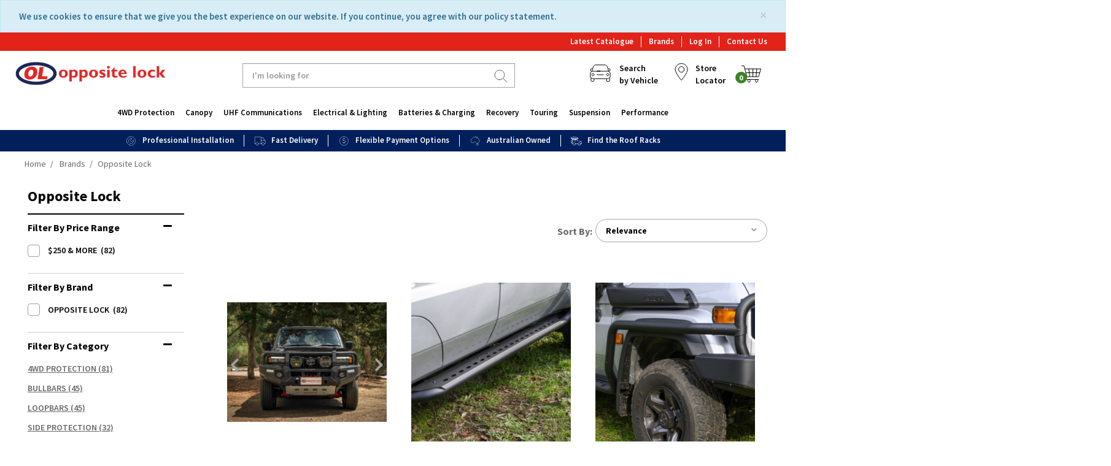

--- FILE ---
content_type: text/html;charset=UTF-8
request_url: https://oppositelock.com.au/ol/Opposite-Lock-Category/Brands/Opposite-Lock/c/OPPOSITELOCK
body_size: 26608
content:
<!DOCTYPE html>
<html lang="en">
<head>
	

    <!-- Google Tag Manager -->
    <script>(function(w,d,s,l,i){w[l]=w[l]||[];w[l].push(

        {'gtm.start': new Date().getTime(),event:'gtm.js'}
    );var f=d.getElementsByTagName(s)[0],
        j=d.createElement(s),dl=l!='dataLayer'?'&l='+l:'';j.async=true;j.src=
        'https://www.googletagmanager.com/gtm.js?id='+i+dl;f.parentNode.insertBefore(j,f);
    })(window,document,'script','dataLayer','GTM-KRJV8DP');</script>
    <!-- End Google Tag Manager -->

<title>
		Opposite Lock | Brands | Opposite Lock Category | Opposite Lock Site</title>

	<meta http-equiv="Content-Type" content="text/html; charset=utf-8"/>
	<meta http-equiv="X-UA-Compatible" content="IE=edge">
	<meta charset="utf-8">
	<meta name="viewport" content="width=device-width, initial-scale=1, user-scalable=no">
	
	<meta name="keywords">
<meta name="description">
<meta name="robots" content="index,follow">
<!-- processing page CATEGORY -->
	<!-- Canonical Tag - start -->
	<link rel="canonical" href="https://oppositelock.com.au/ol/Opposite-Lock-Category/Brands/Opposite-Lock/c/OPPOSITELOCK" />
				<!-- Canonical Tag - end -->
	
	<link rel="shortcut icon" type="image/x-icon" media="all" href="/ol/_ui/responsive/theme-oppositelock/images/favicon.ico" />
		<link rel="stylesheet" type="text/css" href="https://fonts.googleapis.com/css?family=Source+Sans+Pro:wght@100,200,300,400,500,600,700,800,900&display=swap" />

<link rel="stylesheet" type="text/css" media="all" href="/ol/wro/all_responsive.css" />
		<link rel="stylesheet" type="text/css" media="all" href="/ol/wro/addons_responsive.css" />
	<script src="/ol/_ui/shared/js/analyticsmediator.js"></script>
<script>
/* Google Analytics */

var googleAnalyticsTrackingId = 'UA-61120454-1';
var _gaq = _gaq || [];
_gaq.push(['_setAccount', googleAnalyticsTrackingId]);


		
		_gaq.push(['_trackPageview']);
	

(function() {
	var ga = document.createElement('script'); ga.type = 'text/javascript'; ga.async = true;
	ga.src = ('https:' == document.location.protocol ? 'https://ssl' : 'http://www') + '.google-analytics.com/ga.js';
	var s = document.getElementsByTagName('script')[0]; s.parentNode.insertBefore(ga, s);
})();


function trackAddToCart_google(productCode, quantityAdded) {
	_gaq.push(['_trackEvent', 'Cart', 'AddToCart', productCode, quantityAdded]);
}

function trackUpdateCart(productCode, initialQuantity, newQuantity) {
	if (initialQuantity != newQuantity) {
		if (initialQuantity > newQuantity) {
			_gaq.push(['_trackEvent', 'Cart', 'RemoveFromCart', productCode, initialQuantity - newQuantity]);
		} else {
			_gaq.push(['_trackEvent', 'Cart', 'AddToCart', productCode, newQuantity - initialQuantity]);
		}
	}
}

function trackRemoveFromCart(productCode, initialQuantity) {
	_gaq.push(['_trackEvent', 'Cart', 'RemoveFromCart', productCode, initialQuantity]);
}

window.mediator.subscribe('trackAddToCart', function(data) {
	if (data.productCode && data.quantity)
	{
		trackAddToCart_google(data.productCode, data.quantity);
	}
});

window.mediator.subscribe('trackUpdateCart', function(data) {
	if (data.productCode && data.initialCartQuantity && data.newCartQuantity)
	{
		trackUpdateCart(data.productCode, data.initialCartQuantity, data.newCartQuantity);
	}
});

window.mediator.subscribe('trackRemoveFromCart', function(data) {
	if (data.productCode && data.initialCartQuantity)
	{
		trackRemoveFromCart(data.productCode, data.initialCartQuantity);
	}
});
</script>














<!-- Product Schema for PLP/Search- start  -->

<script type="application/ld+json">
{
    "@context":"https://schema.org",
    "@type":"ListItem",
    "itemListElement":[
        
            {
                "@type":"ListItem",
                "item": {
                "@type": "Product",
                "url":"/Opposite-Lock-Category/Brands/Opposite-Lock/Opposite-Lock-Bull-Bar-To-Suit-Toyota-Land-Cruiser-Prado/p/301936",
                "name":"Opposite Lock Bull Bar To Suit Toyota Land Cruiser Prado",
                "offers":{
                    "@type":"Offer",
                    "price":"$2,999.00",
                    "priceCurrency":"AUD"
                }
            }
            },
            {
                "@type":"ListItem",
                "item": {
                "@type": "Product",
                "url":"/Opposite-Lock-Category/Brands/Opposite-Lock/Opposite-Lock-Rock-Slider-Side-Step-To-Suit-Toyota-LC79---OL404LC79DV1-A/p/291094",
                "name":"Opposite Lock Rock Slider Side Step To Suit Toyota LC79 - OL404LC79DV1_A",
                "offers":{
                    "@type":"Offer",
                    "price":"$1,199.00",
                    "priceCurrency":"AUD"
                }
            }
            },
            {
                "@type":"ListItem",
                "item": {
                "@type": "Product",
                "url":"/Opposite-Lock-Category/4WD-Protection/Underbody/Opposite-Lock-Side-Rails-To-Suit-Toyota-LC79-Dual-Cab---OL402LC79DV1-A/p/291095",
                "name":"Opposite Lock Side Rails To Suit Toyota LC79 Dual Cab - OL402LC79DV1_A",
                "offers":{
                    "@type":"Offer",
                    "price":"$389.00",
                    "priceCurrency":"AUD"
                }
            }
            },
            {
                "@type":"ListItem",
                "item": {
                "@type": "Product",
                "url":"/Opposite-Lock-Category/Brands/Opposite-Lock/Opposite-Lock-Rock-Slider-Side-Step-To-Suit-Mitsubishi-Triton-MV--OL404MT24V1-A/p/290059",
                "name":"Opposite Lock Rock Slider Side Step To Suit Mitsubishi Triton MV -OL404MT24V1_A",
                "offers":{
                    "@type":"Offer",
                    "price":"$1,199.00",
                    "priceCurrency":"AUD"
                }
            }
            },
            {
                "@type":"ListItem",
                "item": {
                "@type": "Product",
                "url":"/Opposite-Lock-Category/Brands/Opposite-Lock/Opposite-Lock-Side-Rails-To-Suit-Mitsubishi-Triton-2024%2B---OL402MT24V1-A/p/290058",
                "name":"Opposite Lock Side Rails To Suit Mitsubishi Triton 2024+ - OL402MT24V1_A",
                "offers":{
                    "@type":"Offer",
                    "price":"$389.00",
                    "priceCurrency":"AUD"
                }
            }
            },
            {
                "@type":"ListItem",
                "item": {
                "@type": "Product",
                "url":"/Opposite-Lock-Category/Brands/Opposite-Lock/OL-Bull-Bar-to-Suit-Toyota-LC79-2023%2B-Dual-Cab/p/288948",
                "name":"OL Bull Bar to Suit Toyota LC79 2023+ Dual Cab",
                "offers":{
                    "@type":"Offer",
                    "price":"$2,899.00",
                    "priceCurrency":"AUD"
                }
            }
            },
            {
                "@type":"ListItem",
                "item": {
                "@type": "Product",
                "url":"/Opposite-Lock-Category/Brands/Opposite-Lock/Opposite-Lock-Post-Type-Premium-Bull-Bar-to-Suit-MV-Triton---OL125MT24V1-A/p/288943",
                "name":"Opposite Lock Post Type Premium Bull Bar to Suit MV Triton - OL125MT24V1_A",
                "offers":{
                    "@type":"Offer",
                    "price":"$2,899.00",
                    "priceCurrency":"AUD"
                }
            }
            },
            {
                "@type":"ListItem",
                "item": {
                "@type": "Product",
                "url":"/Opposite-Lock-Category/Brands/Opposite-Lock/Opposite-Lock-Post-Type-Premium-Bull-Bar-to-Suit-Volkswagen-Amarok---OL125VA23V1/p/262620",
                "name":"Opposite Lock Post Type Premium Bull Bar to Suit Volkswagen Amarok - OL125VA23V1",
                "offers":{
                    "@type":"Offer",
                    "price":"$2,899.00",
                    "priceCurrency":"AUD"
                }
            }
            },
            {
                "@type":"ListItem",
                "item": {
                "@type": "Product",
                "url":"/Opposite-Lock-Category/4WD-Protection/Side-Protection/SideRails/Opposite-Lock-Side-Rails-To-Suit-Ford-Ranger-5-22-On---OL402FR22V1-A/p/219789",
                "name":"Opposite Lock Side Rails To Suit Ford Ranger 5/22 On - OL402FR22V1_A",
                "offers":{
                    "@type":"Offer",
                    "price":"$389.00",
                    "priceCurrency":"AUD"
                }
            }
            },
            {
                "@type":"ListItem",
                "item": {
                "@type": "Product",
                "url":"/Opposite-Lock-Category/Brands/Opposite-Lock/Opposite-Lock-Post-Type-Premium-Bull-Bar-to-Suit-MY22-Ford-Next-Gen-Ranger/p/165880",
                "name":"Opposite Lock Post Type Premium Bull Bar to Suit MY22 Ford Next-Gen Ranger",
                "offers":{
                    "@type":"Offer",
                    "price":"$2,799.00",
                    "priceCurrency":"AUD"
                }
            }
            },
            {
                "@type":"ListItem",
                "item": {
                "@type": "Product",
                "url":"/Opposite-Lock-Category/Brands/Opposite-Lock/Opposite-Lock-Post-Type-Premium-Bull-Bar-to-suit-MY19%2B-To-Suit-Nissan-Patrol-Y62/p/AC71747",
                "name":"Opposite Lock Post Type Premium Bull Bar to suit MY19+ To Suit Nissan Patrol Y62",
                "offers":{
                    "@type":"Offer",
                    "price":"$2,899.00",
                    "priceCurrency":"AUD"
                }
            }
            },
            {
                "@type":"ListItem",
                "item": {
                "@type": "Product",
                "url":"/Opposite-Lock-Category/Brands/Opposite-Lock/Opposite-Lock-Post-Type-Premium-Bull-Bar-to-suit-MY22-Toyota-LandCruiser-300/p/149614",
                "name":"Opposite Lock Post Type Premium Bull Bar to suit MY22 Toyota LandCruiser 300",
                "offers":{
                    "@type":"Offer",
                    "price":"$2,999.00",
                    "priceCurrency":"AUD"
                }
            }
            },
            {
                "@type":"ListItem",
                "item": {
                "@type": "Product",
                "url":"/Opposite-Lock-Category/Brands/Opposite-Lock/Opposite-Lock-Post-Type-Premium-Bull-Bar-to-suit-MY20-Isuzu-D-MAX/p/102699",
                "name":"Opposite Lock Post Type Premium Bull Bar to suit MY20 Isuzu D-MAX",
                "offers":{
                    "@type":"Offer",
                    "price":"$2,499.00",
                    "priceCurrency":"AUD"
                }
            }
            },
            {
                "@type":"ListItem",
                "item": {
                "@type": "Product",
                "url":"/Opposite-Lock-Category/Brands/Opposite-Lock/Opposite-Lock-Post-Type-Premium-Bull-Bar-to-suit-Toyota-Hilux-%2809%2C-20%2B%29/p/118961",
                "name":"Opposite Lock Post Type Premium Bull Bar to suit Toyota Hilux (09, 20+)",
                "offers":{
                    "@type":"Offer",
                    "price":"$2,699.00",
                    "priceCurrency":"AUD"
                }
            }
            },
            {
                "@type":"ListItem",
                "item": {
                "@type": "Product",
                "url":"/Opposite-Lock-Category/Brands/Opposite-Lock/Opposite-Lock-Side-Steps-to-Suit-Isuzu-Mux-06-21---ON/p/137088",
                "name":"Opposite Lock Side Steps to Suit Isuzu Mux 06/21 - ON",
                "offers":{
                    "@type":"Offer",
                    "price":"$999.00",
                    "priceCurrency":"AUD"
                }
            }
            },
            {
                "@type":"ListItem",
                "item": {
                "@type": "Product",
                "url":"/Opposite-Lock-Category/Brands/Opposite-Lock/Opposite-Lock-Side-Rails-To-Suit-Isuzu-MUX-06-21/p/137087",
                "name":"Opposite Lock Side Rails To Suit Isuzu MUX 06/21",
                "offers":{
                    "@type":"Offer",
                    "price":"$349.00",
                    "priceCurrency":"AUD"
                }
            }
            },
            {
                "@type":"ListItem",
                "item": {
                "@type": "Product",
                "url":"/Opposite-Lock-Category/Brands/Opposite-Lock/Opposite-Lock-Post-Type-Bull-Bar-To-Suit-Isuzu-MU-X-06-21-ON---OL125IM21/p/137084",
                "name":"Opposite Lock Post Type Bull Bar To Suit Isuzu MU-X 06/21-ON - OL125IM21",
                "offers":{
                    "@type":"Offer",
                    "price":"$2,499.00",
                    "priceCurrency":"AUD"
                }
            }
            },
            {
                "@type":"ListItem",
                "item": {
                "@type": "Product",
                "url":"/Opposite-Lock-Category/Brands/Opposite-Lock/Opposite-Lock-Side-Steps-To-Suit-Nissan-Navara-12-20-ON/p/137081",
                "name":"Opposite Lock Side Steps To Suit Nissan Navara 12/20-ON",
                "offers":{
                    "@type":"Offer",
                    "price":"$999.00",
                    "priceCurrency":"AUD"
                }
            }
            },
            {
                "@type":"ListItem",
                "item": {
                "@type": "Product",
                "url":"/Opposite-Lock-Category/Brands/Opposite-Lock/Opposite-Lock-Post-Type-Bull-Bar-To-Suit-Nissan-Navara-12-20-ON---OL125NN21/p/137085",
                "name":"Opposite Lock Post Type Bull Bar To Suit Nissan Navara 12/20-ON - OL125NN21",
                "offers":{
                    "@type":"Offer",
                    "price":"$2,499.00",
                    "priceCurrency":"AUD"
                }
            }
            },
            {
                "@type":"ListItem",
                "item": {
                "@type": "Product",
                "url":"/Opposite-Lock-Category/Brands/Opposite-Lock/Opposite-Lock-Side-Rails-To-Suit-Nissan-Navara-12-20-On/p/137080",
                "name":"Opposite Lock Side Rails To Suit Nissan Navara 12/20-On",
                "offers":{
                    "@type":"Offer",
                    "price":"$349.00",
                    "priceCurrency":"AUD"
                }
            }
            },
            {
                "@type":"ListItem",
                "item": {
                "@type": "Product",
                "url":"/Opposite-Lock-Category/Brands/Opposite-Lock/Opposite-Lock-Side-Rails-To-Suit-Toyota-Hilux-09-20%2B/p/120090",
                "name":"Opposite Lock Side Rails To Suit Toyota Hilux 09/20+",
                "offers":{
                    "@type":"Offer",
                    "price":"$349.00",
                    "priceCurrency":"AUD"
                }
            }
            },
            {
                "@type":"ListItem",
                "item": {
                "@type": "Product",
                "url":"/Opposite-Lock-Category/Brands/Opposite-Lock/Opposite-Lock-Side-Rails-To-Suit-Isuzu-D-MAX-07-20%2B/p/120092",
                "name":"Opposite Lock Side Rails To Suit Isuzu D-MAX 07/20+",
                "offers":{
                    "@type":"Offer",
                    "price":"$389.00",
                    "priceCurrency":"AUD"
                }
            }
            },
            {
                "@type":"ListItem",
                "item": {
                "@type": "Product",
                "url":"/Opposite-Lock-Category/Brands/Opposite-Lock/Opposite-Lock-Post-Type-Premium-Bull-Bar-to-suit-MY21-To-Suit-Mazda-BT-50/p/120097",
                "name":"Opposite Lock Post Type Premium Bull Bar to suit MY21 To Suit Mazda BT-50",
                "offers":{
                    "@type":"Offer",
                    "price":"$2,499.00",
                    "priceCurrency":"AUD"
                }
            }
            },
            {
                "@type":"ListItem",
                "item": {
                "@type": "Product",
                "url":"/Opposite-Lock-Category/Brands/Opposite-Lock/Opposite-Lock-Side-Rails-To-Suit-Nissan-Patrol-08-19%2B/p/118955",
                "name":"Opposite Lock Side Rails To Suit Nissan Patrol 08/19+",
                "offers":{
                    "@type":"Offer",
                    "price":"$389.00",
                    "priceCurrency":"AUD"
                }
            }
            }
    ]
}
</script>

<!-- Product Schema for PLP/Search- end  -->
<script type="text/javascript" src="/ol/_ui/responsive/common/js/jquery-3.4.1.min.js"></script>
		
		<script>
		
		var tsBridgeCustom = {};
		tsBridgeCustom = {
				geoHost: "https://iploc.tryzens-analytics.com:12443",
		        grayHost:  "www.tryzens-analytics.com:12280",
		        journeyIp: "",
		        absDomain: "oppositelock.com.au",
		        loggerEnabled: false,
		      
		};
		
		
				 tsBridgeCustom.category = {
					        ID: "OPPOSITELOCK",
					        name: "Opposite Lock"
				}
			
		tsBridgeCustom.pageIdentifier="productListPage";
		window.tsBridge = tsBridgeCustom;

	</script>
<meta name="google-site-verification" content="RiSlKwvy8wuCtXPj4teJbitx3sDj4wlI55asClBYvNo" />
	
</head>

<body class="page-productGrid pageType-CategoryPage template-pages-category-productGridPage  smartedit-page-uid-productGrid smartedit-page-uuid-eyJpdGVtSWQiOiJwcm9kdWN0R3JpZCIsImNhdGFsb2dJZCI6Im9wcG9zaXRlbG9ja0NvbnRlbnRDYXRhbG9nIiwiY2F0YWxvZ1ZlcnNpb24iOiJPbmxpbmUifQ== smartedit-catalog-version-uuid-oppositelockContentCatalog/Online  language-en">

	<main data-currency-iso-code="AUD">

			

    <!-- Google Tag Manager (noscript) -->
    <noscript><iframe src="https://www.googletagmanager.com/ns.html?id=GTM-KRJV8DP"
                      height="0" width="0" style="display:none;visibility:hidden"></iframe></noscript>
    <!-- End Google Tag Manager (noscript) -->
<a href="#skip-to-content" class="skiptocontent" data-role="none">Skip to content</a>
			<a href="#skiptonavigation" class="skiptonavigation" data-role="none">Skip to navigation menu</a>

			<div class="yCmsContentSlot top-section">
<div id="js-cookie-notification" class="alert alert-info alert-dismissable cookie-alert--top">
        <button class="js-cookie-notification-accept close" aria-hidden="true" data-dismiss="alert" type="button">
            ×</button>
	    We use cookies to ensure that we give you the best experience on our website. If you continue, you agree with our policy statement.</div>
<div id="consent-management-alert" data-consent-management-url="">

    <ul class="consent-management-list" role="tablist" aria-live="polite" data-behavior="accordion">

        </ul>
</div></div><header class="js-mainHeader">
	<nav class="navigation navigation--top hidden-xs hidden-sm">
		<div class="container container-large no-padding">
			<div class="nav__right">
				<ul class="nav__links nav__links--account">
					<li class="liOffcanvas">
                            <a href="/ol/catalogue">
                                Latest Catalogue</a>
                        </li>
                    <li class="liOffcanvas">
							<a href="/ol/brands">
								Brands</a>
						</li>

						<li class="liOffcanvas">
								<a href="/ol/login">
										Log In</a>
								</li>
						<li class="liOffcanvas">
							<a href="/ol/contacts">
								Contact Us</a>
						</li>


						</ul>
			</div>
		</div>
	</nav>
	<div class="hidden-xs hidden-sm js-secondaryNavCompany collapse" id="accNavComponentDesktopTwo">
		<ul class="nav__links js-nav__links">

		</ul>
	</div>
	<nav class="navigation navigation--middle js-navigation--middle">
		<div class="container container-large">
			<div class="desktop__nav">
				<div class="nav__left">
					<div class="visible-xs visible-sm mobile-menu">
						<button class="btn js-toggle-sm-navigation" type="button">
							<span class="fa fa-bars"></span>
						</button>
					</div>
					<div class="site-logo js-site-logo">

						<div class="yCmsComponent yComponentWrapper">
<div class="banner__component simple-banner">
	<a href="/ol/">
					<img 
						title="Opposite Lock"
						alt="Opposite Lock" 
						src="/ol/medias/opposite-lock-logo-734x120.png?context=[base64]"
					/>
				</a>
			</div></div></div>

				</div>
				<div class="nav__center">
					<div class="site-search ui-front" id="site-search">
						<div class="yCmsComponent">
<div class="title visible-xs visible-sm">
	<div class="headline"><h5 class="headline-text">Search Our Products</h5></div>
</div>

<div class="ui-front-search">
	<form name="search_form_SearchBox" method="get"
		action="/ol/search/">
		<div class="input-group">
			<input type="text" id="js-site-search-input"
					class="form-control js-site-search-input" name="text" value=""
                    maxlength="100" placeholder="I&#39;m looking for"
					data-options="{
						&#034;autocompleteUrl&#034; : &#034;/ol/search/autocomplete/SearchBox&#034;,
						&#034;minCharactersBeforeRequest&#034; : &#034;3&#034;,
						&#034;waitTimeBeforeRequest&#034; : &#034;500&#034;,
						&#034;displayProductImages&#034; : &#034;true&#034;
					}">
			<span class="input-group-btn"> <button class="btn btn-link js_search_button" type="submit" disabled="true">
						<span class="fas fa-times js-clear-search"></span>
						<img class="black-search icon-image" src="/ol/_ui/responsive/theme-oppositelock/images/Autobarn_Search Black.svg" alt="search icon">
						<!-- <span class="fas fa-search"></span> -->
						<!-- <span class="icon-ab-search-white"></span> -->
					</button>
				</span>
		</div>
	</form>

</div>
</div><button type="button" class="btn-close js-toggle-search visible-xs visible-sm"><span class="fas fa-times"></span></button>
					</div>
				</div>
				<div class="nav__right">
					<ul class="nav__links nav__links--shop_info">
						<li>
							<button	class="btn btn-search js-toggle-search visible-xs visible-sm" type="button">
								<img class="icon-image" src="/ol/_ui/responsive/theme-oppositelock/images/Autobarn_Search Black.svg" alt="search icon">
							</button>
						</li>
						<li>
							<button	class="btn btn-garage js-toggle-vehicle" type="button">
								<img class="icon-car icon-image" src="/ol/_ui/responsive/theme-oppositelock/images/VehicleSearchWhite36pxl.svg" alt="car icon">
								</button>
							<div id="vehiclePopupContent" class="hidden">
    <div class="headline vehicle-search-popup"><h5 class="headline-text">Registration Search                                             </h5></div> 
    <button type="button" class="btn-close js-mini-cart-close-button vehicle-search-popup"><span class="fas fa-times"></span></button>

    <div class="hidden js-vehicle-regoSearch-heading-text">Registration Search                                             </div>
    <div class="hidden js-vehicle-manualSearch-heading-text">Manual Search</div>
    <div class="hidden js-search-results-heading-text">Search Results                                             </div>
    <div class="hidden js-singleVehicle-searchResults-heading-text">Your Selected Vehicle:</div>

    <form action="" method="post" class="vehicle-panel js-vehicle-search vehicle-registration__form form-container active">
        <div class="form-group vehicle-registration__group">
            <label class="control-label sr-only" for="regoNumber">Registration number</label>
            <input name="regoNumber" class="form-control vehicle-registration__input" type="text" placeholder="Enter Your Rego">
        </div>

        <div class="form-group vehicle-state__group">
            <label class="control-label sr-only" for="state">State</label>
            <div class="control js-custom-select">
                <select name="state" class="form-control vehicle-registration__state">
                    <option value="" selected="selected">State</option>
                    <option value="ACT">ACT</option>
                    <option value="NSW">NSW</option>
                    <option value="NT">NT</option>
                    <option value="QLD">QLD</option>
                    <option value="SA">SA</option>
                    <option value="TAS">TAS</option>
                    <option value="VIC">VIC</option>
                    <option value="WA">WA</option>
                    </select>
            </div>
            
        </div>
        <hr class="separator separator-full visible-xs visible-sm">
        <button class="btn btn-primary btn-block" type="submit">Search</button>
    </form>

    <form action="" method="post" class="vehicle-panel js-manual-search vehicle-manual__form form-container">
        <div class="form-group">
            <label class="control-label sr-only" for="make">Make</label>
            <div class="control js-custom-select vehicle-make">
                <select name="make" class="form-control" id="makeSelect">
                    <option value="" selected="selected" disabled="disabled">Make</option>
                </select>
            </div>
        </div>

        <div class="form-group">
            <label class="control-label sr-only" for="model">model</label>
            <div class="control js-custom-select vehicle-model">
                <select name="model" class="form-control" id="modalSelect" disabled="disabled">
                    <option value="" selected="selected" disabled="disabled">model</option>
                </select>
            </div>
        </div>

        <div class="form-group">
            <label class="control-label sr-only" for="year">year</label>
            <div class="control js-custom-select vehicle-year">
                <select name="year" class="form-control" id="yearSelect" disabled="disabled">
                    <option value="" selected="selected" disabled="disabled">year</option>
                </select>
            </div>
        </div>

        <div class="form-group">
            <label class="control-label sr-only" for="series">series</label>
            <div class="control js-custom-select vehicle-series">
                <select name="series" class="form-control" id="seriesSelect" disabled="disabled">
                    <option value="" selected="selected" disabled="disabled">series</option>
                </select>
            </div>
        </div>

        <div class="form-group">
            <label class="control-label sr-only" for="engine">engine</label>
            <div class="control js-custom-select vehicle-engine">
                <select name="engine" class="form-control" id="engineSelect" disabled="disabled">
                    <option value="" selected="selected" disabled="disabled">engine</option>
                </select>
            </div>
        </div>

        <div class="form-group">
            <label class="control-label sr-only" for="details">details</label>
            <div class="control js-custom-select vehicle-details">
                <select name="details" class="form-control" id="detailsSelect" disabled="disabled">
                    <option value="" selected="selected" disabled="disabled">details</option>
                </select>
            </div>
        </div>

        <hr class="separator separator-full visible-xs visible-sm">
        <button class="btn btn-primary btn-block" type="submit">Search</button>
        <button class="btn btn-outline-primary btn-block js-manual-search-clear" type="button">Reset</button>
    </form>

    <div class="vehicle-panel js-vehicle-results vehicle-registration__results">
        <ul class="js-vehicle-list vehicle-list"></ul>
<button class="btn btn-outline-primary btn-block js-vehicle-search-again" type="button">Back</button>
    </div>
    
    <div class="vehicle-panel js-singleVehicle-searchResult">
        <button class="btn btn-outline-primary btn-block js-vehicle-clear" type="button">Clear Vehicle</button>
    </div>

    <div class="vehicle-panel js-vehicle-error">
        <p class="title">Sorry, we couldn't find the vehicle you were looking for.</p>
        <p class="error-message">Please check your details and try again, or you can use the Manual Search Option below.</p>
        <hr class="separator separator-full visible-xs visible-sm">
        <button class="btn btn-primary btn-block js-vehicle-search-again" type="button">Search Again</button>
    </div>

    <div class="vehicle-panel js-vehicle-no-products-error">
        <p class="title">Sorry, we don't supply parts for your vehicle.</p>
        <p class="error-message">Please check your details and try again, or you can use the Manual Search Option below.</p>
        <hr class="separator separator-full visible-xs visible-sm">
        <button class="btn btn-primary btn-block js-vehicle-search-again" type="button">Search Again</button>
    </div>

    <div class="text-center vehicle-common-links">
        <div class="js-btn-rego-search-container">
            <span class="btn-rego-search-1">
                Can't find your vehicle?&nbsp;</span>
            <a href="" class="link js-btn-rego-search">
                <span class="btn-rego-search-2">
                    Try registration search</span>
            </a>
        </div>    
        <div class="manual-search-panel">
            <span class="js-manual-search-text">Can't find your vehicle?</span>
            <span class="js-vehicle-results-text">Can't find your vehicle?</span>
            <a href="" class="link js-btn-manual-search">Try searching manually</a>
        </div>
    </div>  
</div>
</li>
						<li class="hide-on-smaller-devices" onclick="ACC.vehiclesearch.showVehicleSearchPanel()">
							<span class="icon-text">Search<br/>by Vehicle</span>
						</li>
						<li>
							<div class="btn-storeName">
								<a href="/ol/store-finder" class="js-myStore">	
    <!-- Select Your Store -->
    <input type="hidden" id="currentStoreName" name="currentStoreName" value="">
    <img class="icon-image" src="/ol/_ui/responsive/theme-oppositelock/images/LocationPinWhite36pxl.svg" alt="location icon">
</a>

</div>
						</li>
						<li class="hide-on-smaller-devices" onclick="document.location.href='/ol/store-finder'">
							<span class="icon-text">Store<br/>Locator</span>
						</li>
						<li>
							<div class="yCmsContentSlot miniCartSlot componentContainer mobile__nav__cell mobile__nav__cart">
<div class="yCmsComponent">
<div class="nav-order-tools NAVcompONENT" data-title="">
        <ul class="nav-order-tools__child-wrap nav__my-account">
            <li >
                        <a href="/ol/import/csv/saved-cart" title="Import Saved Cart">Import Saved Cart</a></li>
                <li >
                        <a href="/ol/quickOrder" title="Quick Order">Quick Order</a></li>
                </ul>
    </div>
</div><div class="yCmsComponent">
<div class="nav-cart">
	<a 	href="/ol/cart"
		class="mini-cart-link js-mini-cart-link"
		data-mini-cart-url="/ol/cart/rollover/MiniCart"
		data-mini-cart-refresh-url="/ol/cart/miniCart/SUBTOTAL"
		data-mini-cart-name="Shopping Cart"
		data-mini-cart-empty-name="Empty Cart"
		data-mini-cart-items-text="Items"
		>
		<div class="mini-cart-icon">
			<img class="icon-cart icon-image" src="/ol/_ui/responsive/theme-oppositelock/images/ShoppingCartWhite36pxl.svg" alt="cart icon">
		</div>
		<div class="mini-cart-price js-mini-cart-price hidden-xs hidden-sm hidden-md hidden-lg">
				$0.00</div>
			<div class="mini-cart-count js-mini-cart-count"><span class="nav-items-total">0<span class="items-desktop hidden-xs hidden-sm hidden-md hidden-lg">&nbsp;</span></span></div>
		</a>
</div></div></div></li>
					</ul>
				</div>
			</div>

		</div>
	</nav>

	<div class="megamenu">
		<nav class="navigation navigation--bottom js_navigation--bottom js-enquire-offcanvas-navigation" role="navigation">
		<ul class="nav__links--heading hidden-lg hidden-md">
			<li class="auto">
				<div class="userGroup">
					<a href="" class="js-mobile-nav-tab nav__tab active shop-tab">Shop</a>
					<a href="" class="js-mobile-nav-tab nav__tab account-tab">Account</a>
				</div>
				<div class="close-nav">
					<button type="button" class="btn-close js-toggle-sm-navigation"><span class="fas fa-times"></span></button>
				</div>
			</li>
        </ul>
		<div class="container container-large navigation__overflow js-navigation-overflow">
			<ul data-trigger="#signedInUserOptionsToggle" class="nav__links nav__links--products nav__links--mobile js-userAccount-Links js-nav-collapse-body offcanvasGroup1 collapse in hidden-md hidden-lg hidden">
				<li class="auto nav__login">
						<ul class="nav__my-account">
							<li>
								<a href="/ol/login" class="nav-login-section">
										Log In<i class="fa fa-user fa-2x" aria-hidden="true"></i>
									</a>
								</li>
							<li>
								<a href="/ol/login#registration" class="js-toggle-sm-navigation nav-login-section">Create an Account<i class="fa fa-edit fa-2x nav-register-icon" aria-hidden="true"></i></a>
								</li>
						</ul>
					</li>
				</ul>

			<ul class="nav__links nav__links--products js-offcanvas-links">
				<li class="nav__links--primary">
						<span class="yCmsComponent nav__link js_nav__link">
									<a href="/ol/Opposite-Lock-Category/4WD-Protection/c/4WDProtection" title="4WD Protection">4WD Protection</a></span>
								<span class="hidden-md hidden-lg nav__link--drill__down js_nav__link--drill__down-level-1" tabindex="0" aria-haspopup="true"><i class="fas fa-lg fa-angle-right"></i></span>
							<div class="menu-container-level-1">
								<div class="menu-back-link js-enquire-sub-close-level-1 hidden-md hidden-lg" tabindex="0"><i class="fas fa-lg fa-angle-left"></i> Back</div>
								<ul class="level-1-menu">
									<li class="nav__links--secondary">
											<span class="yCmsComponent nav__link js_nav__link">
													    <a href="/ol/Opposite-Lock-Category/4WD-Protection/BullBars/c/BullBars" title="Bull Bars">Bull Bars</a><i class="hidden-xs hidden-sm fas fa-chevron-right right-arrow"></i>
														</span>
													<span class="hidden-md hidden-lg nav__link--drill__down js_nav__link--drill__down-level-2" tabindex="0" aria-haspopup="true"><i class="fas fa-lg fa-angle-right"></i></span>
												<div class="menu-container-level-2">
													<div class="menu-back-link js-enquire-sub-close-level-2 hidden-md hidden-lg" tabindex="0"><i class="fas fa-lg fa-angle-left"></i> Back</div>
													<ul class="level-2-menu">
														<li class="nav__links--tertiary">
																<span class="yCmsComponent nav__link js_nav__link">
																			<a href="/ol/Opposite-Lock-Category/4WD-Protection/NoLoopBars/c/NOLOOPBARS" title="No Loop Bars">No Loop Bars</a></span>
																		</li>
														<li class="nav__links--tertiary">
																<span class="yCmsComponent nav__link js_nav__link">
																			<a href="/ol/Opposite-Lock-Category/4WD-Protection/LoopBars/c/LOOPBARS" title="Loop Bars">Loop Bars</a></span>
																		</li>
														<li class="nav__links--tertiary">
																<span class="yCmsComponent nav__link js_nav__link">
																			<a href="/ol/Opposite-Lock-Category/4WD-Protection/BullBars/Alloy/c/ALLOY" title="Alloy Bars">Alloy Bars</a></span>
																		</li>
														<li class="nav__links--tertiary">
																<span class="yCmsComponent nav__link js_nav__link">
																			<a href="/ol/Opposite-Lock-Category/4WD-Protection/NudgeBars/c/NUDGEBARS" title="Nudge Bars">Nudge Bars</a></span>
																		</li>
														</ul>
												</div>
											</li>
									<li class="nav__links--secondary">
											<span class="yCmsComponent nav__link js_nav__link">
													    <a href="/ol/Opposite-Lock-Category/4WD-Protection/RearBars/c/RearBars" title="Rear Bars">Rear Bars</a></span>
													</li>
									<li class="nav__links--secondary">
											<span class="yCmsComponent nav__link js_nav__link">
													    <a href="/ol/Opposite-Lock-Category/4WD-Protection/Side-Protection/SideRails/c/SideRails" title="Side Rails &amp; Steps">Side Rails &amp; Steps</a></span>
													</li>
									<li class="nav__links--secondary">
											</li>
									</ul>
							</div>
						</li>
				<li class="nav__links--primary">
						<span class="yCmsComponent nav__link js_nav__link">
									<a href="https://oppositelock.com.au/ol/Canopy" title="Canopy">Canopy</a></span>
								</li>
				<li class="nav__links--primary">
						<span class="yCmsComponent nav__link js_nav__link">
									<a href="/ol/Opposite-Lock-Category/InCarTech/c/InCarTech" title="UHF Communications">UHF Communications</a></span>
								<span class="hidden-md hidden-lg nav__link--drill__down js_nav__link--drill__down-level-1" tabindex="0" aria-haspopup="true"><i class="fas fa-lg fa-angle-right"></i></span>
							<div class="menu-container-level-1">
								<div class="menu-back-link js-enquire-sub-close-level-1 hidden-md hidden-lg" tabindex="0"><i class="fas fa-lg fa-angle-left"></i> Back</div>
								<ul class="level-1-menu">
									<li class="nav__links--secondary">
											<span class="yCmsComponent nav__link js_nav__link">
													    <a href="/ol/Opposite-Lock-Category/InCarTech/UHFRadios/c/UHFRadios" title="UHF Radios">UHF Radios</a><i class="hidden-xs hidden-sm fas fa-chevron-right right-arrow"></i>
														</span>
													<span class="hidden-md hidden-lg nav__link--drill__down js_nav__link--drill__down-level-2" tabindex="0" aria-haspopup="true"><i class="fas fa-lg fa-angle-right"></i></span>
												<div class="menu-container-level-2">
													<div class="menu-back-link js-enquire-sub-close-level-2 hidden-md hidden-lg" tabindex="0"><i class="fas fa-lg fa-angle-left"></i> Back</div>
													<ul class="level-2-menu">
														<li class="nav__links--tertiary">
																<span class="yCmsComponent nav__link js_nav__link">
																			<a href="/ol/Opposite-Lock-Category/InCarTech/UHFRadios/HandHeld/c/HANDHELD" title="Hand Held">Hand Held</a></span>
																		</li>
														<li class="nav__links--tertiary">
																<span class="yCmsComponent nav__link js_nav__link">
																			<a href="/ol/Opposite-Lock-Category/InCarTech/UHFInCar/c/UHFINCAR" title="UHF In Car">UHF In Car</a></span>
																		</li>
														<li class="nav__links--tertiary">
																</li>
														<li class="nav__links--tertiary">
																<span class="yCmsComponent nav__link js_nav__link">
																			<a href="/ol/Opposite-Lock-Category/InCarTech/UHFAntennas/c/UHFANTENNAS" title="UHF Antennas">UHF Antennas</a></span>
																		</li>
														</ul>
												</div>
											</li>
									</ul>
							</div>
						</li>
				<li class="nav__links--primary">
						<span class="yCmsComponent nav__link js_nav__link">
									<a href="/ol/Opposite-Lock-Category/Electrical-And-Lighting/c/ElectricalAndLighting" title="Electrical &amp; Lighting">Electrical &amp; Lighting</a></span>
								<span class="hidden-md hidden-lg nav__link--drill__down js_nav__link--drill__down-level-1" tabindex="0" aria-haspopup="true"><i class="fas fa-lg fa-angle-right"></i></span>
							<div class="menu-container-level-1">
								<div class="menu-back-link js-enquire-sub-close-level-1 hidden-md hidden-lg" tabindex="0"><i class="fas fa-lg fa-angle-left"></i> Back</div>
								<ul class="level-1-menu">
									<li class="nav__links--secondary">
											<span class="yCmsComponent nav__link js_nav__link">
													    <a href="/ol/Opposite-Lock-Category/Electrical-And-Lighting/MountingHardware/c/MOUNTINGHARDWARE" title="Mounting Hardware">Mounting Hardware</a></span>
													</li>
									<li class="nav__links--secondary">
											<span class="yCmsComponent nav__link js_nav__link">
													    <a href="/ol/Opposite-Lock-Category/Electrical/Lighting/LEDLightBar/c/LEDLightBar" title="LED Light Bar">LED Light Bar</a></span>
													</li>
									<li class="nav__links--secondary">
											<span class="yCmsComponent nav__link js_nav__link">
													    <a href="/ol/Opposite-Lock-Category/Electrical/SolarPowerPanel/c/SolarPowerPanel" title="Solar Power Panel">Solar Power Panel</a></span>
													</li>
									<li class="nav__links--secondary">
											<span class="yCmsComponent nav__link js_nav__link">
													    <a href="/ol/Opposite-Lock-Category/Electrical/Lighting/LEDWorkLamp/c/LEDWorkLamp" title="LED Work Lamp">LED Work Lamp</a></span>
													</li>
									<li class="nav__links--secondary">
											<span class="yCmsComponent nav__link js_nav__link">
													    <a href="/ol/Opposite-Lock-Category/Electrical/Lighting/DrivingLights/c/DrivingLights" title="Driving Lights">Driving Lights</a></span>
													</li>
									</ul>
							</div>
						</li>
				<li class="nav__links--primary">
						<span class="yCmsComponent nav__link js_nav__link">
									<a href="/ol/Opposite-Lock-Category/Batteries-And-Charging/c/BatteriesAndCharging" title="Batteries &amp; Charging">Batteries &amp; Charging</a></span>
								<span class="hidden-md hidden-lg nav__link--drill__down js_nav__link--drill__down-level-1" tabindex="0" aria-haspopup="true"><i class="fas fa-lg fa-angle-right"></i></span>
							<div class="menu-container-level-1">
								<div class="menu-back-link js-enquire-sub-close-level-1 hidden-md hidden-lg" tabindex="0"><i class="fas fa-lg fa-angle-left"></i> Back</div>
								<ul class="level-1-menu">
									<li class="nav__links--secondary">
											<span class="yCmsComponent nav__link js_nav__link">
													    <a href="/ol/Opposite-Lock-Category/Batteries-And-Charging/BatteryChargers/c/BATTERYCHARGERS" title="Battery Chargers">Battery Chargers</a></span>
													</li>
									<li class="nav__links--secondary">
											<span class="yCmsComponent nav__link js_nav__link">
													    <a href="/ol/Opposite-Lock-Category/Batteries-And-Charging/Solar-Power-Panels/c/SOLARPOWERPANELS" title="Solar Power Panels">Solar Power Panels</a></span>
													</li>
									<li class="nav__links--secondary">
											<span class="yCmsComponent nav__link js_nav__link">
													    <a href="/ol/Opposite-Lock-Category/Batteries-And-Charging/DeepCycleBatteries/c/DEEPCYCLEBATTERIES" title="Deep Cycle Batteries">Deep Cycle Batteries</a></span>
													</li>
									<li class="nav__links--secondary">
											<span class="yCmsComponent nav__link js_nav__link">
													    <a href="/ol/Opposite-Lock-Category/Batteries-And-Charging/Inverters/c/INVERTERS" title="Inverters">Inverters</a></span>
													</li>
									<li class="nav__links--secondary">
											<span class="yCmsComponent nav__link js_nav__link">
													    <a href="/ol/Opposite-Lock-Category/Batteries-And-Charging/DualBatterySystems/c/DUALBATTERYSYSTEMS" title="Dual Battery Systems">Dual Battery Systems</a></span>
													</li>
									<li class="nav__links--secondary">
											<span class="yCmsComponent nav__link js_nav__link">
													    <a href="/ol/Opposite-Lock-Category/Batteries-And-Charging/LithiumBatteries/c/LITHIUMBATTERIES" title="Lithium Batteries">Lithium Batteries</a></span>
													</li>
									</ul>
							</div>
						</li>
				<li class="nav__links--primary">
						<span class="yCmsComponent nav__link js_nav__link">
									<a href="/ol/Opposite-Lock-Category/Recovery/c/Recovery" title="Recovery">Recovery</a></span>
								<span class="hidden-md hidden-lg nav__link--drill__down js_nav__link--drill__down-level-1" tabindex="0" aria-haspopup="true"><i class="fas fa-lg fa-angle-right"></i></span>
							<div class="menu-container-level-1">
								<div class="menu-back-link js-enquire-sub-close-level-1 hidden-md hidden-lg" tabindex="0"><i class="fas fa-lg fa-angle-left"></i> Back</div>
								<ul class="level-1-menu">
									<li class="nav__links--secondary">
											<span class="yCmsComponent nav__link js_nav__link">
													    </span>
													</li>
									<li class="nav__links--secondary">
											<span class="yCmsComponent nav__link js_nav__link">
													    <a href="/ol/Opposite-Lock-Category/4WD-Recovery-Gear/Winches/c/Winches" title="Winches">Winches</a></span>
													</li>
									</ul>
							</div>
						</li>
				<li class="nav__links--primary">
						<span class="yCmsComponent nav__link js_nav__link">
									<a href="/ol/Opposite-Lock-Category/Touring/c/Touring" title="Touring">Touring</a></span>
								<span class="hidden-md hidden-lg nav__link--drill__down js_nav__link--drill__down-level-1" tabindex="0" aria-haspopup="true"><i class="fas fa-lg fa-angle-right"></i></span>
							<div class="menu-container-level-1">
								<div class="menu-back-link js-enquire-sub-close-level-1 hidden-md hidden-lg" tabindex="0"><i class="fas fa-lg fa-angle-left"></i> Back</div>
								<ul class="level-1-menu">
									<li class="nav__links--secondary">
											<span class="yCmsComponent nav__link js_nav__link">
													    <a href="/ol/Opposite-Lock-Category/Touring/RoofRacks/c/RoofRacks" title="Roof Racks">Roof Racks</a><i class="hidden-xs hidden-sm fas fa-chevron-right right-arrow"></i>
														</span>
													<span class="hidden-md hidden-lg nav__link--drill__down js_nav__link--drill__down-level-2" tabindex="0" aria-haspopup="true"><i class="fas fa-lg fa-angle-right"></i></span>
												<div class="menu-container-level-2">
													<div class="menu-back-link js-enquire-sub-close-level-2 hidden-md hidden-lg" tabindex="0"><i class="fas fa-lg fa-angle-left"></i> Back</div>
													<ul class="level-2-menu">
														<li class="nav__links--tertiary">
																<span class="yCmsComponent nav__link js_nav__link">
																			<a href="/ol/Opposite-Lock-Category/Touring/RoofRacks/RoofRackSpares/c/ROOFRACKSPARES" title="Roof Rack Spares">Roof Rack Spares</a></span>
																		</li>
														<li class="nav__links--tertiary">
																<span class="yCmsComponent nav__link js_nav__link">
																			<a href="/ol/Opposite-Lock-Category/Touring/RoofRacks/RoofRacksAccessories/c/ROOFRACKSACCESSORIES" title="Roof Racks Accessories">Roof Racks Accessories</a></span>
																		</li>
														<li class="nav__links--tertiary">
																<span class="yCmsComponent nav__link js_nav__link">
																			<a href="/ol/Opposite-Lock-Category/Touring/RoofRacks/RoofRackComponents/c/ROOFRACKCOMPONENTS" title="Roof Rack Components">Roof Rack Components</a></span>
																		</li>
														<li class="nav__links--tertiary">
																</li>
														<li class="nav__links--tertiary">
																<span class="yCmsComponent nav__link js_nav__link">
																			<a href="/ol/Opposite-Lock-Category/Touring/RoofRacks/RoofTrays/c/ROOFTRAYS" title="Roof Trays">Roof Trays</a></span>
																		</li>
														</ul>
												</div>
											</li>
									<li class="nav__links--secondary">
											<span class="yCmsComponent nav__link js_nav__link">
													    <a href="/ol/Opposite-Lock-Category/Touring/Accessories/c/ACCESSORIES" title="Touring &amp; Towing Accessories">Touring &amp; Towing Accessories</a><i class="hidden-xs hidden-sm fas fa-chevron-right right-arrow"></i>
														</span>
													<span class="hidden-md hidden-lg nav__link--drill__down js_nav__link--drill__down-level-2" tabindex="0" aria-haspopup="true"><i class="fas fa-lg fa-angle-right"></i></span>
												<div class="menu-container-level-2">
													<div class="menu-back-link js-enquire-sub-close-level-2 hidden-md hidden-lg" tabindex="0"><i class="fas fa-lg fa-angle-left"></i> Back</div>
													<ul class="level-2-menu">
														<li class="nav__links--tertiary">
																<span class="yCmsComponent nav__link js_nav__link">
																			<a href="/ol/Opposite-Lock-Category/Touring/Accessories/TieDowns/c/TIEDOWNS" title="Tie Downs">Tie Downs</a></span>
																		</li>
														<li class="nav__links--tertiary">
																</li>
														<li class="nav__links--tertiary">
																<span class="yCmsComponent nav__link js_nav__link">
																			<a href="/ol/Opposite-Lock-Category/Touring/Accessories/TowBalls/c/TOWBALLS" title="Tow Balls">Tow Balls</a></span>
																		</li>
														<li class="nav__links--tertiary">
																<span class="yCmsComponent nav__link js_nav__link">
																			<a href="/ol/Opposite-Lock-Category/Touring/Accessories/Tounges/c/TOUNGES" title="Tounges">Tounges</a></span>
																		</li>
														<li class="nav__links--tertiary">
																<span class="yCmsComponent nav__link js_nav__link">
																			<a href="/ol/Opposite-Lock-Category/Touring/Accessories/ElectricBrakeControllers/c/ELECTRICBRAKECONTROLLERS" title="Electric Brake Controllers">Electric Brake Controllers</a></span>
																		</li>
														<li class="nav__links--tertiary">
																</li>
														<li class="nav__links--tertiary">
																</li>
														</ul>
												</div>
											</li>
									<li class="nav__links--secondary">
											<span class="yCmsComponent nav__link js_nav__link">
													    <a href="/ol/Opposite-Lock-Category/Touring/Towbars/c/Towbars" title="Towbars &amp; Brake Controllers">Towbars &amp; Brake Controllers</a><i class="hidden-xs hidden-sm fas fa-chevron-right right-arrow"></i>
														</span>
													<span class="hidden-md hidden-lg nav__link--drill__down js_nav__link--drill__down-level-2" tabindex="0" aria-haspopup="true"><i class="fas fa-lg fa-angle-right"></i></span>
												<div class="menu-container-level-2">
													<div class="menu-back-link js-enquire-sub-close-level-2 hidden-md hidden-lg" tabindex="0"><i class="fas fa-lg fa-angle-left"></i> Back</div>
													<ul class="level-2-menu">
														<li class="nav__links--tertiary">
																<span class="yCmsComponent nav__link js_nav__link">
																			<a href="/ol/Opposite-Lock-Category/Touring/Towbars/BrakeControllers/c/BRAKECONTROLLERS" title="Brake Controllers">Brake Controllers</a></span>
																		</li>
														<li class="nav__links--tertiary">
																<span class="yCmsComponent nav__link js_nav__link">
																			<a href="/ol/Opposite-Lock-Category/Touring/Towbars/HeavyDutyTowbars/c/HEAVYDUTYTOWBARS" title="Towbars">Towbars</a></span>
																		</li>
														<li class="nav__links--tertiary">
																</li>
														</ul>
												</div>
											</li>
									<li class="nav__links--secondary">
											<span class="yCmsComponent nav__link js_nav__link">
													    <a href="/ol/Opposite-Lock-Category/Touring/Wheel-And-Tyre/c/WheelAndTyre" title="Wheel &amp; Tyre">Wheel &amp; Tyre</a><i class="hidden-xs hidden-sm fas fa-chevron-right right-arrow"></i>
														</span>
													<span class="hidden-md hidden-lg nav__link--drill__down js_nav__link--drill__down-level-2" tabindex="0" aria-haspopup="true"><i class="fas fa-lg fa-angle-right"></i></span>
												<div class="menu-container-level-2">
													<div class="menu-back-link js-enquire-sub-close-level-2 hidden-md hidden-lg" tabindex="0"><i class="fas fa-lg fa-angle-left"></i> Back</div>
													<ul class="level-2-menu">
														<li class="nav__links--tertiary">
																<span class="yCmsComponent nav__link js_nav__link">
																			<a href="/ol/Opposite-Lock-Category/Touring/Wheel-And-Tyre/TyreCompressors/c/TYRECOMPRESSORS" title="Tyre Compressors">Tyre Compressors</a></span>
																		</li>
														<li class="nav__links--tertiary">
																</li>
														<li class="nav__links--tertiary">
																</li>
														<li class="nav__links--tertiary">
																</li>
														<li class="nav__links--tertiary">
																<span class="yCmsComponent nav__link js_nav__link">
																			<a href="/ol/Opposite-Lock-Category/Touring/Wheel-And-Tyre/TyreRepairKits/c/TYREREPAIRKITS" title="Tyre Repair Kits">Tyre Repair Kits</a></span>
																		</li>
														</ul>
												</div>
											</li>
									</ul>
							</div>
						</li>
				<li class="nav__links--primary">
						<span class="yCmsComponent nav__link js_nav__link">
									<a href="/ol/suspension" title="Suspension">Suspension</a></span>
								<span class="hidden-md hidden-lg nav__link--drill__down js_nav__link--drill__down-level-1" tabindex="0" aria-haspopup="true"><i class="fas fa-lg fa-angle-right"></i></span>
							<div class="menu-container-level-1">
								<div class="menu-back-link js-enquire-sub-close-level-1 hidden-md hidden-lg" tabindex="0"><i class="fas fa-lg fa-angle-left"></i> Back</div>
								<ul class="level-1-menu">
									<li class="nav__links--secondary">
											<span class="hidden-md hidden-lg nav__link--drill__down js_nav__link--drill__down-level-2" tabindex="0" aria-haspopup="true"><i class="fas fa-lg fa-angle-right"></i></span>
												<div class="menu-container-level-2">
													<div class="menu-back-link js-enquire-sub-close-level-2 hidden-md hidden-lg" tabindex="0"><i class="fas fa-lg fa-angle-left"></i> Back</div>
													<ul class="level-2-menu">
														<li class="nav__links--tertiary">
																</li>
														<li class="nav__links--tertiary">
																</li>
														</ul>
												</div>
											</li>
									<li class="nav__links--secondary">
											</li>
									<li class="nav__links--secondary">
											</li>
									<li class="nav__links--secondary">
											</li>
									<li class="nav__links--secondary">
											</li>
									<li class="nav__links--secondary">
											</li>
									<li class="nav__links--secondary">
											</li>
									<li class="nav__links--secondary">
											</li>
									<li class="nav__links--secondary">
											</li>
									<li class="nav__links--secondary">
											</li>
									</ul>
							</div>
						</li>
				<li class="nav__links--primary">
						<span class="yCmsComponent nav__link js_nav__link">
									<a href="/ol/Opposite-Lock-Category/Performance/c/Performance" title="Performance">Performance</a></span>
								<span class="hidden-md hidden-lg nav__link--drill__down js_nav__link--drill__down-level-1" tabindex="0" aria-haspopup="true"><i class="fas fa-lg fa-angle-right"></i></span>
							<div class="menu-container-level-1">
								<div class="menu-back-link js-enquire-sub-close-level-1 hidden-md hidden-lg" tabindex="0"><i class="fas fa-lg fa-angle-left"></i> Back</div>
								<ul class="level-1-menu">
									<li class="nav__links--secondary">
											<span class="yCmsComponent nav__link js_nav__link">
													    <a href="/ol/Opposite-Lock-Category/Performance/ExhaustKits/c/EXHAUSTKITS" title="Exhaust Kits">Exhaust Kits</a></span>
													</li>
									<li class="nav__links--secondary">
											<span class="yCmsComponent nav__link js_nav__link">
													    <a href="/ol/Opposite-Lock-Category/Performance/Snorkels/c/Snorkels" title="Snorkels">Snorkels</a></span>
													</li>
									</ul>
							</div>
						</li>
				<li class="auto nav__links--primary hidden-md hidden-lg">
					<span class="yCmsComponent nav__link js_nav__link">
						<a href="/ol/catalogue">
							Latest Catalogue</a>
					</span>
</li>
				
				<li class="auto nav__links--primary hidden-md hidden-lg">
					<span class="yCmsComponent nav__link js_nav__link">
						<a href="/ol/brands">
							Brands</a>
					</span>
</li>
				
				<li class="auto nav__links--primary hidden-md hidden-lg">
					<span class="yCmsComponent nav__link js_nav__link">
						<a href="/ol/contacts">
							Contact Us</a>
					</span>
				</li>
				
				</ul>
		</div>
	</nav>
</div>

	<a id="skiptonavigation"></a>


	<nav class="navigation navigation--bottom navigation--sidebar js-side_bar hidden-md hidden-lg">
		<ul class="nav__links--heading hidden-lg hidden-md">
			<li class="auto">
				<div class="userGroup">
					<h4 class="nav__heading js-side_bar_title"></h4>
				</div>
				<div class="close-nav">
					<button type="button" class="btn-close js-show-facets"><span class="fas fa-times"></span></button>
				</div>
			</li>
        </ul>
		<div class="container navigation__overflow js-side_bar_content">
		</div>
	</nav>

	<div class="sidebar--right js-side_bar_right">
		<div class="content">
			</div>
	</div>
</header>
<div class="yCmsContentSlot">
<div class="header-aboutus__custom-component">
            <div class="desktop-header-aboutus hidden-xs hidden-sm">
                <div class="header-aboutus-container">
                        
                        <a  href="/ol/installation">
                            <div class="header-aboutus__custom--item">
                                <span class="item-image">
                                    <img title="" alt="" src="/ol/medias/installation.svg?context=[base64]" />
                                </span>
                                <span class="item-image-tagline">
                                    Professional Installation</span>
                            </div>
                        </a>
                    </div>
                <div class="header-aboutus-container">
                        
                        <a  href="/ol/delivery">
                            <div class="header-aboutus__custom--item">
                                <span class="item-image">
                                    <img title="" alt="" src="/ol/medias/fast-delivery.svg?context=[base64]" />
                                </span>
                                <span class="item-image-tagline">
                                    Fast Delivery</span>
                            </div>
                        </a>
                    </div>
                <div class="header-aboutus-container">
                        
                        <a  href="/ol/shop-online">
                            <div class="header-aboutus__custom--item">
                                <span class="item-image">
                                    <img title="" alt="" src="/ol/medias/flexible-payment.svg?context=[base64]" />
                                </span>
                                <span class="item-image-tagline">
                                    Flexible Payment Options</span>
                            </div>
                        </a>
                    </div>
                <div class="header-aboutus-container">
                        
                        <a  href="/ol/history">
                            <div class="header-aboutus__custom--item">
                                <span class="item-image">
                                    <img title="" alt="" src="/ol/medias/aust-owned.svg?context=bWFzdGVyfGltYWdlc3wxNTIxfGltYWdlL3N2Zyt4bWx8YUdRMUwyaG1aaTh4TURBeE16TXdNemcyTlRNM05DOWhkWE4wTFc5M2JtVmtMbk4yWnd8ZWRlNGRmZmRjYjNkZWQwNjJmMGM2OGI4MTgxOTk1OGVhYmQzOWZlYTcyZmJkNWFhZDk1MWI0NmFlMzM5OGJhNA" />
                                </span>
                                <span class="item-image-tagline">
                                    Australian Owned</span>
                            </div>
                        </a>
                    </div>
                <div class="header-aboutus-container">
                        
                        <a  href="/ol/rhino-rack">
                            <div class="header-aboutus__custom--item">
                                <span class="item-image">
                                    <img title="roof-rack-2.png" alt="roof-rack-2.png" src="/ol/medias/roof-rack-2.png?context=bWFzdGVyfGltYWdlc3wxMDEyOHxpbWFnZS9wbmd8YURVd0wyaGpaUzh6TWprNE5qRTJNamc0T0Rjek5DOXliMjltTFhKaFkyc3RNaTV3Ym1jfDQ4YTQ1ZGRlMjU1NDY1YzUwMzcxYjc2NTgyNTE0YjEyM2I2OTg5ZGYzMjJjYzQzZmZmNDI0YTRiYmVlYTMzN2Y" />
                                </span>
                                <span class="item-image-tagline">
                                    Find the Roof Racks</span>
                            </div>
                        </a>
                    </div>
                </div>
            <div class="mobile-header-aboutus visible-xs visible-sm">
                <div class="gallery-images-slider">

    <!-- Slider main container -->
                <div class="swiper-container js-header-aboutus-slider">
                    <!-- Additional required wrapper -->
                    <div class="swiper-wrapper">
                        <!-- Slides -->
                        <div class="header-aboutus-container swiper-slide" data-thumbnail="AutobarnAboutUsTileComponentModel (8803534439484@4)" data-thumbnailAlt="AutobarnAboutUsTileComponentModel (8803534439484@4)">
                                        
                                        <a  href="/ol/installation">
                                            <div class="header-aboutus__custom--item">
                                                <div class="item-image">
                                                    <img title="" alt="" src="/ol/medias/installation.svg?context=[base64]" />
                                                </div>
                                                <div class="item-image-tagline">Professional Installation</div>
                                            </div>
                                        </a>
                                    </div>
                                    
                                <div class="header-aboutus-container swiper-slide" data-thumbnail="AutobarnAboutUsTileComponentModel (8803534210108@3)" data-thumbnailAlt="AutobarnAboutUsTileComponentModel (8803534210108@3)">
                                        
                                        <a  href="/ol/delivery">
                                            <div class="header-aboutus__custom--item">
                                                <div class="item-image">
                                                    <img title="" alt="" src="/ol/medias/fast-delivery.svg?context=[base64]" />
                                                </div>
                                                <div class="item-image-tagline">Fast Delivery</div>
                                            </div>
                                        </a>
                                    </div>
                                    
                                <div class="header-aboutus-container swiper-slide" data-thumbnail="AutobarnAboutUsTileComponentModel (8803534242876@4)" data-thumbnailAlt="AutobarnAboutUsTileComponentModel (8803534242876@4)">
                                        
                                        <a  href="/ol/shop-online">
                                            <div class="header-aboutus__custom--item">
                                                <div class="item-image">
                                                    <img title="" alt="" src="/ol/medias/flexible-payment.svg?context=[base64]" />
                                                </div>
                                                <div class="item-image-tagline">Flexible Payment Options</div>
                                            </div>
                                        </a>
                                    </div>
                                    
                                <div class="header-aboutus-container swiper-slide" data-thumbnail="AutobarnAboutUsTileComponentModel (8803534275644@3)" data-thumbnailAlt="AutobarnAboutUsTileComponentModel (8803534275644@3)">
                                        
                                        <a  href="/ol/history">
                                            <div class="header-aboutus__custom--item">
                                                <div class="item-image">
                                                    <img title="" alt="" src="/ol/medias/aust-owned.svg?context=bWFzdGVyfGltYWdlc3wxNTIxfGltYWdlL3N2Zyt4bWx8YUdRMUwyaG1aaTh4TURBeE16TXdNemcyTlRNM05DOWhkWE4wTFc5M2JtVmtMbk4yWnd8ZWRlNGRmZmRjYjNkZWQwNjJmMGM2OGI4MTgxOTk1OGVhYmQzOWZlYTcyZmJkNWFhZDk1MWI0NmFlMzM5OGJhNA" />
                                                </div>
                                                <div class="item-image-tagline">Australian Owned</div>
                                            </div>
                                        </a>
                                    </div>
                                    
                                <div class="header-aboutus-container swiper-slide" data-thumbnail="AutobarnAboutUsTileComponentModel (8807530202172@5)" data-thumbnailAlt="AutobarnAboutUsTileComponentModel (8807530202172@5)">
                                        
                                        <a  href="/ol/rhino-rack">
                                            <div class="header-aboutus__custom--item">
                                                <div class="item-image">
                                                    <img title="roof-rack-2.png" alt="roof-rack-2.png" src="/ol/medias/roof-rack-2.png?context=bWFzdGVyfGltYWdlc3wxMDEyOHxpbWFnZS9wbmd8YURVd0wyaGpaUzh6TWprNE5qRTJNamc0T0Rjek5DOXliMjltTFhKaFkyc3RNaTV3Ym1jfDQ4YTQ1ZGRlMjU1NDY1YzUwMzcxYjc2NTgyNTE0YjEyM2I2OTg5ZGYzMjJjYzQzZmZmNDI0YTRiYmVlYTMzN2Y" />
                                                </div>
                                                <div class="item-image-tagline">Find the Roof Racks</div>
                                            </div>
                                        </a>
                                    </div>
                                    
                                </div>

                    <!-- If we need navigation buttons -->
                    <div class="swiper-button-prev hidden-xs hidden-sm"></div>
                    <div class="swiper-button-next hidden-xs hidden-sm"></div>

                    <div class="swiper-pagination"></div>
                    </div>

                <!-- Pagination for Thumbnails -->  
                </div>
</div>
        </div>
    </div><div class="yCmsContentSlot">
</div><div class="yCmsContentSlot">
<div class="breadcrumb-section">
			<div class="container container-large">
				<ol class="breadcrumb">
	<li>
		<a href="/ol/">Home</a>
	</li>

	<li>
						<a href="/ol/Opposite-Lock-Category/Brands/c/brands">Brands</a>
					</li>
				<li class="active">Opposite Lock</li>
				</ol>
</div>
		</div>
	</div><a id="skip-to-content"></a>
		
			<div class="container main__inner-wrapper">
				<div class="yCmsContentSlot product-grid-section1-slot">
</div><div class="row">
		<div class="col-sm-12 col-md-3 col-lg-3">
			<div class="yCmsContentSlot product-grid-left-refinements-slot">
<div class="yCmsComponent yComponentWrapper product-grid-left-refinements-component">
<h1 class="facet_category_name">Opposite Lock</h1>
<div id="product-facet" class="hidden-sm hidden-xs product__facet js-product-facet">
    <div class="facet js-facet active">
		<div class="facet__name js-facet-name">
			Filter By Price Range<span class="fas fa-plus facet__arrow"></span>
		</div>


		<div class="facet__values js-facet-values js-facet-form">

			<ul class="facet__list js-facet-list ">
				<li>
						<form action="#" method="get">
							<!-- facetValue.query.query.value and searchPageData.freeTextSearch are html output encoded in the backend -->
								<input type="hidden" name="q" value=":relevance:price:%24250+%26+more"/>
								<input type="hidden" name="text" value=""/>
								<label>
									<input type="checkbox"   class="facet__list__checkbox js-facet-checkbox sr-only" />
									<span class="facet__list__label">
										<span class="facet__list__mark"></span>
										<span class="facet__list__text">
											$250 &amp; more&nbsp;
											<span class="facet__value__count">(82)</span>
											</span>
									</span>
								</label>
							</form>
							</li>
				</ul>

			<br/>
		</div>
		
	</div>
<!-- Do nothing-->
	    <div class="facet js-facet active">
		<div class="facet__name js-facet-name">
			Filter By Brand<span class="fas fa-plus facet__arrow"></span>
		</div>


		<div class="facet__values js-facet-values js-facet-form">

			<ul class="facet__list js-facet-list ">
				<li>
						<form action="#" method="get">
							<!-- facetValue.query.query.value and searchPageData.freeTextSearch are html output encoded in the backend -->
								<input type="hidden" name="q" value=":relevance:brand:OPPOSITELOCK"/>
								<input type="hidden" name="text" value=""/>
								<label>
									<input type="checkbox"   class="facet__list__checkbox js-facet-checkbox sr-only" />
									<span class="facet__list__label">
										<span class="facet__list__mark"></span>
										<span class="facet__list__text">
											Opposite Lock&nbsp;
											<span class="facet__value__count">(82)</span>
											</span>
									</span>
								</label>
							</form>
							</li>
				</ul>

			<br/>
		</div>
		
	</div>
<!-- query is &#x3a;relevance -->
			<!-- processing category : OPPOSITELOCK -->
					
					<div class="facet js-facet active">
				<div class="facet__name js-facet-name">
					Filter By Category<span class="fas fa-plus facet__arrow"></span>
				</div>


				<div class="facet__values js-facet-values js-facet-form">

					<ul class="facet__list js-facet-list category-facet ">

						<li>
								<span class="facet__text">
								<a href="/ol/Opposite-Lock-Category/Brands/Opposite-Lock/c/OPPOSITELOCK?q=%3Arelevance%3Acategory%3A4WDProtection">4WD Protection</a>
								<span class="facet__value__count">(81)</span>
								</span>

								</li>
						<li>
								<span class="facet__text">
								<a href="/ol/Opposite-Lock-Category/Brands/Opposite-Lock/c/OPPOSITELOCK?q=%3Arelevance%3Acategory%3ABullBars">BullBars</a>
								<span class="facet__value__count">(45)</span>
								</span>

								</li>
						<li>
								<span class="facet__text">
								<a href="/ol/Opposite-Lock-Category/Brands/Opposite-Lock/c/OPPOSITELOCK?q=%3Arelevance%3Acategory%3ALOOPBARS">LoopBars</a>
								<span class="facet__value__count">(45)</span>
								</span>

								</li>
						<li>
								<span class="facet__text">
								<a href="/ol/Opposite-Lock-Category/Brands/Opposite-Lock/c/OPPOSITELOCK?q=%3Arelevance%3Acategory%3ASideProtection">Side Protection</a>
								<span class="facet__value__count">(32)</span>
								</span>

								</li>
						<li>
								<span class="facet__text">
								<a href="/ol/Opposite-Lock-Category/Brands/Opposite-Lock/c/OPPOSITELOCK?q=%3Arelevance%3Acategory%3ASideRails">SideRails</a>
								<span class="facet__value__count">(32)</span>
								</span>

								</li>
						<li>
								<span class="facet__text">
								<a href="/ol/Opposite-Lock-Category/Brands/Opposite-Lock/c/OPPOSITELOCK?q=%3Arelevance%3Acategory%3AUNDERBODY">Underbody</a>
								<span class="facet__value__count">(32)</span>
								</span>

								</li>
						<li>
								<span class="facet__text">
								<a href="/ol/Opposite-Lock-Category/Brands/Opposite-Lock/c/OPPOSITELOCK?q=%3Arelevance%3Acategory%3AREARSTEP">RearStep</a>
								<span class="facet__value__count">(4)</span>
								</span>

								</li>
						<li>
								<span class="facet__text">
								<a href="/ol/Opposite-Lock-Category/Brands/Opposite-Lock/c/OPPOSITELOCK?q=%3Arelevance%3Acategory%3ARearBars">RearBars</a>
								<span class="facet__value__count">(4)</span>
								</span>

								</li>
						<li>
								<span class="facet__text">
								<a href="/ol/Opposite-Lock-Category/Brands/Opposite-Lock/c/OPPOSITELOCK?q=%3Arelevance%3Acategory%3A4WDRecoveryGear">4WD Recovery Gear</a>
								<span class="facet__value__count">(1)</span>
								</span>

								</li>
						<li>
								<span class="facet__text">
								<a href="/ol/Opposite-Lock-Category/Brands/Opposite-Lock/c/OPPOSITELOCK?q=%3Arelevance%3Acategory%3ARecovery">Recovery</a>
								<span class="facet__value__count">(1)</span>
								</span>

								</li>
						<li>
								<span class="facet__text">
								<a href="/ol/Opposite-Lock-Category/Brands/Opposite-Lock/c/OPPOSITELOCK?q=%3Arelevance%3Acategory%3AWinches">Winches</a>
								<span class="facet__value__count">(1)</span>
								</span>

								</li>
						</ul>

					<br/>
				</div>

			</div>
		</div></div></div></div>
		<div class="col-sm-12 col-md-9 col-lg-9">
			<div class="yCmsContentSlot product-grid-right-result-slot">
<div class="yCmsComponent product__list--wrapper yComponentWrapper product-grid-right-result-component">
<div class="pagination-bar top">
        <div class="pagination-toolbar">
            <div class="helper clearfix hidden-md hidden-lg"></div>
                <div class="sort-refine-bar">
                    <div class="row">
                        <div class="col-xs-4 hidden-md hidden-lg no-padding-right">
                                <button class="btn btn-xsmall btn-outline-primary btn-filter-by js-show-facets" data-select-refinements-title="Filter By">
    <span class="refine-text">Filter</span>
</button>
</div>
                        <div class="col-xs-8 col-md-5 col-lg-4 col-md-push-7 col-lg-push-8 no-padding-left">
                            <div class="form-group">
                                <div class="col-xs-4 col-sm-2 col-md-3 no-space text-right">
                                    <label class="control-label" for="sortForm1">
                                        Sort by:</label>
                                </div>
                                <div class="col-xs-8 col-sm-10 col-md-9 no-padding-left no-padding-right">
                                    <form id="sortForm1" name="sortForm1" method="get"
                                        action="#">
                                        <div class="control plp-sort custom-select">
                                            <select id="sortOptions1" name="sort" class="form-control">
                                                <option disabled>Sort by:</option>
                                                <option value="relevance" selected="selected">
                                                        Relevance</option>
                                                <option value="name-asc" >
                                                        Name A to Z</option>
                                                <option value="brandNameSort" >
                                                        Brand A to Z</option>
                                                <option value="date-desc" >
                                                        Newest</option>
                                                <option value="price-asc" >
                                                        Price - Ascending</option>
                                                <option value="price-desc" >
                                                        Price - Descending</option>
                                                <option value="onSaleSort" >
                                                        On Sale</option>
                                                </select>
                                        </div>
                                        <!-- searchPageData.currentQuery.query.value is html output encoded in the backend -->
                                            <input type="hidden" name="q" value="&#x3a;relevance"/>
                                        <input type="hidden" name="show" value="Page"/>
                                            </form>
                                </div>
                            </div>
                        </div>
                        </div>
                </div>
            </div>
        <div class="row">
                <div class="col-xs-12">
                    <div class="pagination-bar-results">
                        <div class="col-xs-6 col-md-8">
                            &nbsp;
                            </div>
                        <div class="col-xs-6 col-md-4 hidden-md hidden-lg hidden-sm hidden-xs text-right no-padding-right">
                            <div class='grid-selection'>
                                <a href="#" class="js-grid-selection-double" role="button">
                                    <i class="verticalLine" aria-hidden="true"></i>
                                    <i class="verticalLine" aria-hidden="true"></i>
                                    <span class="hidden">Double Column View</span>
                                </a>
                                <a href="#" class="js-grid-selection-single">
                                    <i class="verticalLine-thick" aria-hidden="true"></i>
                                    <span class="hidden">Single Column View</span>
                                </a>
                            </div>
                        </div>
                    </div>
                </div>
            </div>
        </div>
<div class="product__listing product__grid">
    <div class="product-item">
	<div class="thumb" title="Opposite Lock Bull Bar To Suit Toyota Land Cruiser Prado">
			<a href="/ol/Opposite-Lock-Category/Brands/Opposite-Lock/Opposite-Lock-Bull-Bar-To-Suit-Toyota-Land-Cruiser-Prado/p/301936">
				<div class="gallery-images-slider">

    <!-- Slider main container -->
                <div class="swiper-container js-plp-gallery-slider">
                    <!-- Additional required wrapper -->
                    <div class="swiper-wrapper">
                        <!-- Slides -->
                        <div class="swiper-slide" data-thumbnail="/medias/300Wx300H-301936-1.png?context=[base64]" data-thumbnailAlt="/medias/300Wx300H-301936-1.png?context=[base64]">
                                        <img src="/medias/300Wx300H-301936-1.png?context=[base64]" />
                                    </div>  
                                <div class="swiper-slide" data-thumbnail="/medias/300Wx300H-301936-2.png?context=[base64]" data-thumbnailAlt="/medias/300Wx300H-301936-2.png?context=[base64]">
                                        <img src="/medias/300Wx300H-301936-2.png?context=[base64]" />
                                    </div>  
                                <div class="swiper-slide" data-thumbnail="/medias/300Wx300H-301936-3.png?context=[base64]" data-thumbnailAlt="/medias/300Wx300H-301936-3.png?context=[base64]">
                                        <img src="/medias/300Wx300H-301936-3.png?context=[base64]" />
                                    </div>  
                                <div class="swiper-slide" data-thumbnail="/medias/300Wx300H-301936-4.png?context=[base64]" data-thumbnailAlt="/medias/300Wx300H-301936-4.png?context=[base64]">
                                        <img src="/medias/300Wx300H-301936-4.png?context=[base64]" />
                                    </div>  
                                <div class="swiper-slide" data-thumbnail="/medias/300Wx300H-301936-5.png?context=[base64]" data-thumbnailAlt="/medias/300Wx300H-301936-5.png?context=[base64]">
                                        <img src="/medias/300Wx300H-301936-5.png?context=[base64]" />
                                    </div>  
                                </div>

                    <!-- If we need navigation buttons -->
                    <div class="swiper-button-prev hidden-xs hidden-sm"></div>
                    <div class="swiper-button-next hidden-xs hidden-sm"></div>

                    <div class="swiper-pagination"></div>
                    </div>

                <!-- Pagination for Thumbnails -->  
                </div>
</a>
            </div>
		
		<div class="details">
			<div class="productTitle">
					<a class="name productName" href="/ol/Opposite-Lock-Category/Brands/Opposite-Lock/Opposite-Lock-Bull-Bar-To-Suit-Toyota-Land-Cruiser-Prado/p/301936">
						Opposite Lock Bull Bar To Suit Toyota Land Cruiser Prado</a>
				</div>

				<div class="hide-brand">Brand : OPPOSITELOCK</div>
				<div class="bv-rating"
						 data-bv-show="inline_rating"
						 data-bv-product-id="301936"
						 data-bv-seo="false">
					</div>
					
				<div class="price_section"><span class="product-price">$2,999.00</span>
					</div>
			</div>

		<div class="addtocart row">
			<div class="actions-container-for-ProductGridComponent col-md-12 no-padding-left no-padding-right">
				<div class="ProductGridComponent-ListAddToCartAction" data-index="2" class="">
			<form id="addToCartForm301936" class="add_to_cart_form" action="/ol/cart/add" method="post"><input type="hidden" name="productCodePost" value="301936"/>
            <input type="hidden" name="productNamePost" value="Opposite Lock Bull Bar To Suit Toyota Land Cruiser Prado"/>
            <input type="hidden" name="productPostPrice" value="2999.0"/>
            <a href="/ol/Opposite-Lock-Category/Brands/Opposite-Lock/Opposite-Lock-Bull-Bar-To-Suit-Toyota-Land-Cruiser-Prado/p/301936" class="btn btn-enquire-now btn-block">
                        Enquire Now</a>
                    
                <div>
<input type="hidden" name="CSRFToken" value="520d0320-b1da-427e-b51f-311f0b49cb0e" />
</div></form><form id="configureForm301936" class="configure_form" action="/ol/Opposite-Lock-Category/Brands/Opposite-Lock/Opposite-Lock-Bull-Bar-To-Suit-Toyota-Land-Cruiser-Prado/p/301936/configuratorPage/" method="get"></form></div>
	<div class="ProductGridComponent-ListOrderFormAction" data-index="3" class="">
			</div>
	</div>
			<div class="col-md-12 no-padding-left no-padding-right">
                <div class="product-vehicle-suitability js-toggle-vehicle">
	<span class="fa-stack">
                <i class="fas fa-circle fa-stack-2x"></i>
                <i class="fas fa-check fa-stack-1x"></i>
            </span>
            <span class="description-black">Suitable For All</span>
		</div></div>
		</div>
	</div><div class="product-item">
	<div class="thumb" title="Opposite Lock Rock Slider Side Step To Suit Toyota LC79 - OL404LC79DV1_A">
			<a href="/ol/Opposite-Lock-Category/Brands/Opposite-Lock/Opposite-Lock-Rock-Slider-Side-Step-To-Suit-Toyota-LC79---OL404LC79DV1-A/p/291094">
				<div class="gallery-images-slider">

    <div class="image-single-wrapper">
                                <img src="/medias/300Wx300H-291094-1.png?context=[base64]" />
                            </div>  
                        </div>
</a>
            </div>
		
		<div class="details">
			<div class="productTitle">
					<a class="name productName" href="/ol/Opposite-Lock-Category/Brands/Opposite-Lock/Opposite-Lock-Rock-Slider-Side-Step-To-Suit-Toyota-LC79---OL404LC79DV1-A/p/291094">
						Opposite Lock Rock Slider Side Step To Suit Toyota LC79 - OL404LC79DV1_A</a>
				</div>

				<div class="hide-brand">Brand : OPPOSITELOCK</div>
				<div class="bv-rating"
						 data-bv-show="inline_rating"
						 data-bv-product-id="291094"
						 data-bv-seo="false">
					</div>
					
				<div class="price_section"><span class="product-price">$1,199.00</span>
					</div>
			</div>

		<div class="addtocart row">
			<div class="actions-container-for-ProductGridComponent col-md-12 no-padding-left no-padding-right">
				<div class="ProductGridComponent-ListAddToCartAction" data-index="2" class="">
			<form id="addToCartForm291094" class="add_to_cart_form" action="/ol/cart/add" method="post"><input type="hidden" name="productCodePost" value="291094"/>
            <input type="hidden" name="productNamePost" value="Opposite Lock Rock Slider Side Step To Suit Toyota LC79 - OL404LC79DV1_A"/>
            <input type="hidden" name="productPostPrice" value="1199.0"/>
            <a href="/ol/Opposite-Lock-Category/Brands/Opposite-Lock/Opposite-Lock-Rock-Slider-Side-Step-To-Suit-Toyota-LC79---OL404LC79DV1-A/p/291094" class="btn btn-enquire-now btn-block">
                        Enquire Now</a>
                    
                <div>
<input type="hidden" name="CSRFToken" value="520d0320-b1da-427e-b51f-311f0b49cb0e" />
</div></form><form id="configureForm291094" class="configure_form" action="/ol/Opposite-Lock-Category/Brands/Opposite-Lock/Opposite-Lock-Rock-Slider-Side-Step-To-Suit-Toyota-LC79---OL404LC79DV1-A/p/291094/configuratorPage/" method="get"></form></div>
	<div class="ProductGridComponent-ListOrderFormAction" data-index="3" class="">
			</div>
	</div>
			<div class="col-md-12 no-padding-left no-padding-right">
                <div class="product-vehicle-suitability js-toggle-vehicle">
	<i class="fas fa-exclamation-circle"></i>
			<span class="description-black">Check Suitability</span>
		</div></div>
		</div>
	</div><div class="product-item">
	<div class="thumb" title="Opposite Lock Side Rails To Suit Toyota LC79 Dual Cab - OL402LC79DV1_A">
			<a href="/ol/Opposite-Lock-Category/4WD-Protection/Underbody/Opposite-Lock-Side-Rails-To-Suit-Toyota-LC79-Dual-Cab---OL402LC79DV1-A/p/291095">
				<div class="gallery-images-slider">

    <div class="image-single-wrapper">
                                <img src="/medias/300Wx300H-291095-1.png?context=[base64]" />
                            </div>  
                        </div>
</a>
            </div>
		
		<div class="details">
			<div class="productTitle">
					<a class="name productName" href="/ol/Opposite-Lock-Category/4WD-Protection/Underbody/Opposite-Lock-Side-Rails-To-Suit-Toyota-LC79-Dual-Cab---OL402LC79DV1-A/p/291095">
						Opposite Lock Side Rails To Suit Toyota LC79 Dual Cab - OL402LC79DV1_A</a>
				</div>

				<div class="hide-brand">Brand : OPPOSITELOCK</div>
				<div class="bv-rating"
						 data-bv-show="inline_rating"
						 data-bv-product-id="291095"
						 data-bv-seo="false">
					</div>
					
				<div class="price_section"><span class="product-price">$389.00</span>
					</div>
			</div>

		<div class="addtocart row">
			<div class="actions-container-for-ProductGridComponent col-md-12 no-padding-left no-padding-right">
				<div class="ProductGridComponent-ListAddToCartAction" data-index="2" class="">
			<form id="addToCartForm291095" class="add_to_cart_form" action="/ol/cart/add" method="post"><input type="hidden" name="productCodePost" value="291095"/>
            <input type="hidden" name="productNamePost" value="Opposite Lock Side Rails To Suit Toyota LC79 Dual Cab - OL402LC79DV1_A"/>
            <input type="hidden" name="productPostPrice" value="389.0"/>
            <a href="/ol/Opposite-Lock-Category/4WD-Protection/Underbody/Opposite-Lock-Side-Rails-To-Suit-Toyota-LC79-Dual-Cab---OL402LC79DV1-A/p/291095" class="btn btn-enquire-now btn-block">
                        Enquire Now</a>
                    
                <div>
<input type="hidden" name="CSRFToken" value="520d0320-b1da-427e-b51f-311f0b49cb0e" />
</div></form><form id="configureForm291095" class="configure_form" action="/ol/Opposite-Lock-Category/4WD-Protection/Underbody/Opposite-Lock-Side-Rails-To-Suit-Toyota-LC79-Dual-Cab---OL402LC79DV1-A/p/291095/configuratorPage/" method="get"></form></div>
	<div class="ProductGridComponent-ListOrderFormAction" data-index="3" class="">
			</div>
	</div>
			<div class="col-md-12 no-padding-left no-padding-right">
                <div class="product-vehicle-suitability js-toggle-vehicle">
	<i class="fas fa-exclamation-circle"></i>
			<span class="description-black">Check Suitability</span>
		</div></div>
		</div>
	</div><div class="product-item">
	<div class="thumb" title="Opposite Lock Rock Slider Side Step To Suit Mitsubishi Triton MV -OL404MT24V1_A">
			<a href="/ol/Opposite-Lock-Category/Brands/Opposite-Lock/Opposite-Lock-Rock-Slider-Side-Step-To-Suit-Mitsubishi-Triton-MV--OL404MT24V1-A/p/290059">
				<div class="gallery-images-slider">

    <div class="image-single-wrapper">
                                <img src="/medias/300Wx300H-290059-1.png?context=[base64]" />
                            </div>  
                        </div>
</a>
            </div>
		
		<div class="details">
			<div class="productTitle">
					<a class="name productName" href="/ol/Opposite-Lock-Category/Brands/Opposite-Lock/Opposite-Lock-Rock-Slider-Side-Step-To-Suit-Mitsubishi-Triton-MV--OL404MT24V1-A/p/290059">
						Opposite Lock Rock Slider Side Step To Suit Mitsubishi Triton MV -OL404MT24V1_A</a>
				</div>

				<div class="hide-brand">Brand : OPPOSITELOCK</div>
				<div class="bv-rating"
						 data-bv-show="inline_rating"
						 data-bv-product-id="290059"
						 data-bv-seo="false">
					</div>
					
				<div class="price_section"><span class="product-price">$1,199.00</span>
					</div>
			</div>

		<div class="addtocart row">
			<div class="actions-container-for-ProductGridComponent col-md-12 no-padding-left no-padding-right">
				<div class="ProductGridComponent-ListAddToCartAction" data-index="2" class="">
			<form id="addToCartForm290059" class="add_to_cart_form" action="/ol/cart/add" method="post"><input type="hidden" name="productCodePost" value="290059"/>
            <input type="hidden" name="productNamePost" value="Opposite Lock Rock Slider Side Step To Suit Mitsubishi Triton MV -OL404MT24V1_A"/>
            <input type="hidden" name="productPostPrice" value="1199.0"/>
            <a href="/ol/Opposite-Lock-Category/Brands/Opposite-Lock/Opposite-Lock-Rock-Slider-Side-Step-To-Suit-Mitsubishi-Triton-MV--OL404MT24V1-A/p/290059" class="btn btn-enquire-now btn-block">
                        Enquire Now</a>
                    
                <div>
<input type="hidden" name="CSRFToken" value="520d0320-b1da-427e-b51f-311f0b49cb0e" />
</div></form><form id="configureForm290059" class="configure_form" action="/ol/Opposite-Lock-Category/Brands/Opposite-Lock/Opposite-Lock-Rock-Slider-Side-Step-To-Suit-Mitsubishi-Triton-MV--OL404MT24V1-A/p/290059/configuratorPage/" method="get"></form></div>
	<div class="ProductGridComponent-ListOrderFormAction" data-index="3" class="">
			</div>
	</div>
			<div class="col-md-12 no-padding-left no-padding-right">
                <div class="product-vehicle-suitability js-toggle-vehicle">
	<i class="fas fa-exclamation-circle"></i>
			<span class="description-black">Check Suitability</span>
		</div></div>
		</div>
	</div><div class="product-item">
	<div class="thumb" title="Opposite Lock Side Rails To Suit Mitsubishi Triton 2024+ - OL402MT24V1_A">
			<a href="/ol/Opposite-Lock-Category/Brands/Opposite-Lock/Opposite-Lock-Side-Rails-To-Suit-Mitsubishi-Triton-2024%2B---OL402MT24V1-A/p/290058">
				<div class="gallery-images-slider">

    <div class="image-single-wrapper">
                                <img src="/medias/300Wx300H-290058-1.png?context=[base64]" />
                            </div>  
                        </div>
</a>
            </div>
		
		<div class="details">
			<div class="productTitle">
					<a class="name productName" href="/ol/Opposite-Lock-Category/Brands/Opposite-Lock/Opposite-Lock-Side-Rails-To-Suit-Mitsubishi-Triton-2024%2B---OL402MT24V1-A/p/290058">
						Opposite Lock Side Rails To Suit Mitsubishi Triton 2024&#43; - OL402MT24V1_A</a>
				</div>

				<div class="hide-brand">Brand : OPPOSITELOCK</div>
				<div class="bv-rating"
						 data-bv-show="inline_rating"
						 data-bv-product-id="290058"
						 data-bv-seo="false">
					</div>
					
				<div class="price_section"><span class="product-price">$389.00</span>
					</div>
			</div>

		<div class="addtocart row">
			<div class="actions-container-for-ProductGridComponent col-md-12 no-padding-left no-padding-right">
				<div class="ProductGridComponent-ListAddToCartAction" data-index="2" class="">
			<form id="addToCartForm290058" class="add_to_cart_form" action="/ol/cart/add" method="post"><input type="hidden" name="productCodePost" value="290058"/>
            <input type="hidden" name="productNamePost" value="Opposite Lock Side Rails To Suit Mitsubishi Triton 2024+ - OL402MT24V1_A"/>
            <input type="hidden" name="productPostPrice" value="389.0"/>
            <a href="/ol/Opposite-Lock-Category/Brands/Opposite-Lock/Opposite-Lock-Side-Rails-To-Suit-Mitsubishi-Triton-2024%2B---OL402MT24V1-A/p/290058" class="btn btn-enquire-now btn-block">
                        Enquire Now</a>
                    
                <div>
<input type="hidden" name="CSRFToken" value="520d0320-b1da-427e-b51f-311f0b49cb0e" />
</div></form><form id="configureForm290058" class="configure_form" action="/ol/Opposite-Lock-Category/Brands/Opposite-Lock/Opposite-Lock-Side-Rails-To-Suit-Mitsubishi-Triton-2024%2B---OL402MT24V1-A/p/290058/configuratorPage/" method="get"></form></div>
	<div class="ProductGridComponent-ListOrderFormAction" data-index="3" class="">
			</div>
	</div>
			<div class="col-md-12 no-padding-left no-padding-right">
                <div class="product-vehicle-suitability js-toggle-vehicle">
	<i class="fas fa-exclamation-circle"></i>
			<span class="description-black">Check Suitability</span>
		</div></div>
		</div>
	</div><div class="product-item">
	<div class="thumb" title="OL Bull Bar to Suit Toyota LC79 2023+ Dual Cab">
			<a href="/ol/Opposite-Lock-Category/Brands/Opposite-Lock/OL-Bull-Bar-to-Suit-Toyota-LC79-2023%2B-Dual-Cab/p/288948">
				<div class="gallery-images-slider">

    <!-- Slider main container -->
                <div class="swiper-container js-plp-gallery-slider">
                    <!-- Additional required wrapper -->
                    <div class="swiper-wrapper">
                        <!-- Slides -->
                        <div class="swiper-slide" data-thumbnail="/medias/300Wx300H-288948-1.png?context=[base64]" data-thumbnailAlt="/medias/300Wx300H-288948-1.png?context=[base64]">
                                        <img src="/medias/300Wx300H-288948-1.png?context=[base64]" />
                                    </div>  
                                <div class="swiper-slide" data-thumbnail="/medias/300Wx300H-288948-2.png?context=[base64]" data-thumbnailAlt="/medias/300Wx300H-288948-2.png?context=[base64]">
                                        <img src="/medias/300Wx300H-288948-2.png?context=[base64]" />
                                    </div>  
                                <div class="swiper-slide" data-thumbnail="/medias/300Wx300H-288948-3.png?context=[base64]" data-thumbnailAlt="/medias/300Wx300H-288948-3.png?context=[base64]">
                                        <img src="/medias/300Wx300H-288948-3.png?context=[base64]" />
                                    </div>  
                                </div>

                    <!-- If we need navigation buttons -->
                    <div class="swiper-button-prev hidden-xs hidden-sm"></div>
                    <div class="swiper-button-next hidden-xs hidden-sm"></div>

                    <div class="swiper-pagination"></div>
                    </div>

                <!-- Pagination for Thumbnails -->  
                </div>
</a>
            </div>
		
		<div class="details">
			<div class="productTitle">
					<a class="name productName" href="/ol/Opposite-Lock-Category/Brands/Opposite-Lock/OL-Bull-Bar-to-Suit-Toyota-LC79-2023%2B-Dual-Cab/p/288948">
						OL Bull Bar to Suit Toyota LC79 2023&#43; Dual Cab</a>
				</div>

				<div class="hide-brand">Brand : OPPOSITELOCK</div>
				<div class="bv-rating"
						 data-bv-show="inline_rating"
						 data-bv-product-id="288948"
						 data-bv-seo="false">
					</div>
					
				<div class="price_section"><span class="product-price">$2,899.00</span>
					</div>
			</div>

		<div class="addtocart row">
			<div class="actions-container-for-ProductGridComponent col-md-12 no-padding-left no-padding-right">
				<div class="ProductGridComponent-ListAddToCartAction" data-index="2" class="">
			<form id="addToCartForm288948" class="add_to_cart_form" action="/ol/cart/add" method="post"><input type="hidden" name="productCodePost" value="288948"/>
            <input type="hidden" name="productNamePost" value="OL Bull Bar to Suit Toyota LC79 2023+ Dual Cab"/>
            <input type="hidden" name="productPostPrice" value="2899.0"/>
            <a href="/ol/Opposite-Lock-Category/Brands/Opposite-Lock/OL-Bull-Bar-to-Suit-Toyota-LC79-2023%2B-Dual-Cab/p/288948" class="btn btn-enquire-now btn-block">
                        Enquire Now</a>
                    
                <div>
<input type="hidden" name="CSRFToken" value="520d0320-b1da-427e-b51f-311f0b49cb0e" />
</div></form><form id="configureForm288948" class="configure_form" action="/ol/Opposite-Lock-Category/Brands/Opposite-Lock/OL-Bull-Bar-to-Suit-Toyota-LC79-2023%2B-Dual-Cab/p/288948/configuratorPage/" method="get"></form></div>
	<div class="ProductGridComponent-ListOrderFormAction" data-index="3" class="">
			</div>
	</div>
			<div class="col-md-12 no-padding-left no-padding-right">
                <div class="product-vehicle-suitability js-toggle-vehicle">
	<span class="fa-stack">
                <i class="fas fa-circle fa-stack-2x"></i>
                <i class="fas fa-check fa-stack-1x"></i>
            </span>
            <span class="description-black">Suitable For All</span>
		</div></div>
		</div>
	</div><div class="product-item">
	<div class="thumb" title="Opposite Lock Post Type Premium Bull Bar to Suit MV Triton - OL125MT24V1_A">
			<a href="/ol/Opposite-Lock-Category/Brands/Opposite-Lock/Opposite-Lock-Post-Type-Premium-Bull-Bar-to-Suit-MV-Triton---OL125MT24V1-A/p/288943">
				<div class="gallery-images-slider">

    <!-- Slider main container -->
                <div class="swiper-container js-plp-gallery-slider">
                    <!-- Additional required wrapper -->
                    <div class="swiper-wrapper">
                        <!-- Slides -->
                        <div class="swiper-slide" data-thumbnail="/medias/300Wx300H-288943-1.png?context=[base64]" data-thumbnailAlt="/medias/300Wx300H-288943-1.png?context=[base64]">
                                        <img src="/medias/300Wx300H-288943-1.png?context=[base64]" />
                                    </div>  
                                <div class="swiper-slide" data-thumbnail="/medias/300Wx300H-288943-2.png?context=[base64]" data-thumbnailAlt="/medias/300Wx300H-288943-2.png?context=[base64]">
                                        <img src="/medias/300Wx300H-288943-2.png?context=[base64]" />
                                    </div>  
                                <div class="swiper-slide" data-thumbnail="/medias/300Wx300H-288943-3.png?context=[base64]" data-thumbnailAlt="/medias/300Wx300H-288943-3.png?context=[base64]">
                                        <img src="/medias/300Wx300H-288943-3.png?context=[base64]" />
                                    </div>  
                                <div class="swiper-slide" data-thumbnail="/medias/300Wx300H-288943-4.png?context=[base64]" data-thumbnailAlt="/medias/300Wx300H-288943-4.png?context=[base64]">
                                        <img src="/medias/300Wx300H-288943-4.png?context=[base64]" />
                                    </div>  
                                </div>

                    <!-- If we need navigation buttons -->
                    <div class="swiper-button-prev hidden-xs hidden-sm"></div>
                    <div class="swiper-button-next hidden-xs hidden-sm"></div>

                    <div class="swiper-pagination"></div>
                    </div>

                <!-- Pagination for Thumbnails -->  
                </div>
</a>
            </div>
		
		<div class="details">
			<div class="productTitle">
					<a class="name productName" href="/ol/Opposite-Lock-Category/Brands/Opposite-Lock/Opposite-Lock-Post-Type-Premium-Bull-Bar-to-Suit-MV-Triton---OL125MT24V1-A/p/288943">
						Opposite Lock Post Type Premium Bull Bar to Suit MV Triton - OL125MT24V1_A</a>
				</div>

				<div class="hide-brand">Brand : OPPOSITELOCK</div>
				<div class="bv-rating"
						 data-bv-show="inline_rating"
						 data-bv-product-id="288943"
						 data-bv-seo="false">
					</div>
					
				<div class="price_section"><span class="product-price">$2,899.00</span>
					</div>
			</div>

		<div class="addtocart row">
			<div class="actions-container-for-ProductGridComponent col-md-12 no-padding-left no-padding-right">
				<div class="ProductGridComponent-ListAddToCartAction" data-index="2" class="">
			<form id="addToCartForm288943" class="add_to_cart_form" action="/ol/cart/add" method="post"><input type="hidden" name="productCodePost" value="288943"/>
            <input type="hidden" name="productNamePost" value="Opposite Lock Post Type Premium Bull Bar to Suit MV Triton - OL125MT24V1_A"/>
            <input type="hidden" name="productPostPrice" value="2899.0"/>
            <a href="/ol/Opposite-Lock-Category/Brands/Opposite-Lock/Opposite-Lock-Post-Type-Premium-Bull-Bar-to-Suit-MV-Triton---OL125MT24V1-A/p/288943" class="btn btn-enquire-now btn-block">
                        Enquire Now</a>
                    
                <div>
<input type="hidden" name="CSRFToken" value="520d0320-b1da-427e-b51f-311f0b49cb0e" />
</div></form><form id="configureForm288943" class="configure_form" action="/ol/Opposite-Lock-Category/Brands/Opposite-Lock/Opposite-Lock-Post-Type-Premium-Bull-Bar-to-Suit-MV-Triton---OL125MT24V1-A/p/288943/configuratorPage/" method="get"></form></div>
	<div class="ProductGridComponent-ListOrderFormAction" data-index="3" class="">
			</div>
	</div>
			<div class="col-md-12 no-padding-left no-padding-right">
                <div class="product-vehicle-suitability js-toggle-vehicle">
	<span class="fa-stack">
                <i class="fas fa-circle fa-stack-2x"></i>
                <i class="fas fa-check fa-stack-1x"></i>
            </span>
            <span class="description-black">Suitable For All</span>
		</div></div>
		</div>
	</div><div class="product-item">
	<div class="thumb" title="Opposite Lock Post Type Premium Bull Bar to Suit Volkswagen Amarok - OL125VA23V1">
			<a href="/ol/Opposite-Lock-Category/Brands/Opposite-Lock/Opposite-Lock-Post-Type-Premium-Bull-Bar-to-Suit-Volkswagen-Amarok---OL125VA23V1/p/262620">
				<div class="gallery-images-slider">

    <!-- Slider main container -->
                <div class="swiper-container js-plp-gallery-slider">
                    <!-- Additional required wrapper -->
                    <div class="swiper-wrapper">
                        <!-- Slides -->
                        <div class="swiper-slide" data-thumbnail="/medias/300Wx300H-262620-1.png?context=[base64]" data-thumbnailAlt="/medias/300Wx300H-262620-1.png?context=[base64]">
                                        <img src="/medias/300Wx300H-262620-1.png?context=[base64]" />
                                    </div>  
                                <div class="swiper-slide" data-thumbnail="/medias/300Wx300H-262620-2.png?context=[base64]" data-thumbnailAlt="/medias/300Wx300H-262620-2.png?context=[base64]">
                                        <img src="/medias/300Wx300H-262620-2.png?context=[base64]" />
                                    </div>  
                                <div class="swiper-slide" data-thumbnail="/medias/300Wx300H-262620-3.png?context=[base64]" data-thumbnailAlt="/medias/300Wx300H-262620-3.png?context=[base64]">
                                        <img src="/medias/300Wx300H-262620-3.png?context=[base64]" />
                                    </div>  
                                </div>

                    <!-- If we need navigation buttons -->
                    <div class="swiper-button-prev hidden-xs hidden-sm"></div>
                    <div class="swiper-button-next hidden-xs hidden-sm"></div>

                    <div class="swiper-pagination"></div>
                    </div>

                <!-- Pagination for Thumbnails -->  
                </div>
</a>
            </div>
		
		<div class="details">
			<div class="productTitle">
					<a class="name productName" href="/ol/Opposite-Lock-Category/Brands/Opposite-Lock/Opposite-Lock-Post-Type-Premium-Bull-Bar-to-Suit-Volkswagen-Amarok---OL125VA23V1/p/262620">
						Opposite Lock Post Type Premium Bull Bar to Suit Volkswagen Amarok - OL125VA23V1</a>
				</div>

				<div class="hide-brand">Brand : OPPOSITELOCK</div>
				<div class="bv-rating"
						 data-bv-show="inline_rating"
						 data-bv-product-id="262620"
						 data-bv-seo="false">
					</div>
					
				<div class="price_section"><span class="product-price">$2,899.00</span>
					</div>
			</div>

		<div class="addtocart row">
			<div class="actions-container-for-ProductGridComponent col-md-12 no-padding-left no-padding-right">
				<div class="ProductGridComponent-ListAddToCartAction" data-index="2" class="">
			<form id="addToCartForm262620" class="add_to_cart_form" action="/ol/cart/add" method="post"><input type="hidden" name="productCodePost" value="262620"/>
            <input type="hidden" name="productNamePost" value="Opposite Lock Post Type Premium Bull Bar to Suit Volkswagen Amarok - OL125VA23V1"/>
            <input type="hidden" name="productPostPrice" value="2899.0"/>
            <a href="/ol/Opposite-Lock-Category/Brands/Opposite-Lock/Opposite-Lock-Post-Type-Premium-Bull-Bar-to-Suit-Volkswagen-Amarok---OL125VA23V1/p/262620" class="btn btn-enquire-now btn-block">
                        Enquire Now</a>
                    
                <div>
<input type="hidden" name="CSRFToken" value="520d0320-b1da-427e-b51f-311f0b49cb0e" />
</div></form><form id="configureForm262620" class="configure_form" action="/ol/Opposite-Lock-Category/Brands/Opposite-Lock/Opposite-Lock-Post-Type-Premium-Bull-Bar-to-Suit-Volkswagen-Amarok---OL125VA23V1/p/262620/configuratorPage/" method="get"></form></div>
	<div class="ProductGridComponent-ListOrderFormAction" data-index="3" class="">
			</div>
	</div>
			<div class="col-md-12 no-padding-left no-padding-right">
                <div class="product-vehicle-suitability js-toggle-vehicle">
	<i class="fas fa-exclamation-circle"></i>
			<span class="description-black">Check Suitability</span>
		</div></div>
		</div>
	</div><div class="product-item">
	<div class="thumb" title="Opposite Lock Side Rails To Suit Ford Ranger 5/22 On - OL402FR22V1_A">
			<a href="/ol/Opposite-Lock-Category/4WD-Protection/Side-Protection/SideRails/Opposite-Lock-Side-Rails-To-Suit-Ford-Ranger-5-22-On---OL402FR22V1-A/p/219789">
				<div class="gallery-images-slider">

    <div class="image-single-wrapper">
                                <img src="/medias/300Wx300H-219789-1.png?context=[base64]" />
                            </div>  
                        </div>
</a>
            </div>
		
		<div class="details">
			<div class="productTitle">
					<a class="name productName" href="/ol/Opposite-Lock-Category/4WD-Protection/Side-Protection/SideRails/Opposite-Lock-Side-Rails-To-Suit-Ford-Ranger-5-22-On---OL402FR22V1-A/p/219789">
						Opposite Lock Side Rails To Suit Ford Ranger 5/22 On - OL402FR22V1_A</a>
				</div>

				<div class="hide-brand">Brand : OPPOSITELOCK</div>
				<div class="bv-rating"
						 data-bv-show="inline_rating"
						 data-bv-product-id="219789"
						 data-bv-seo="false">
					</div>
					
				<div class="price_section"><span class="product-price">$389.00</span>
					</div>
			</div>

		<div class="addtocart row">
			<div class="actions-container-for-ProductGridComponent col-md-12 no-padding-left no-padding-right">
				<div class="ProductGridComponent-ListAddToCartAction" data-index="2" class="">
			<form id="addToCartForm219789" class="add_to_cart_form" action="/ol/cart/add" method="post"><input type="hidden" name="productCodePost" value="219789"/>
            <input type="hidden" name="productNamePost" value="Opposite Lock Side Rails To Suit Ford Ranger 5/22 On - OL402FR22V1_A"/>
            <input type="hidden" name="productPostPrice" value="389.0"/>
            <a href="/ol/Opposite-Lock-Category/4WD-Protection/Side-Protection/SideRails/Opposite-Lock-Side-Rails-To-Suit-Ford-Ranger-5-22-On---OL402FR22V1-A/p/219789" class="btn btn-enquire-now btn-block">
                        Enquire Now</a>
                    
                <div>
<input type="hidden" name="CSRFToken" value="520d0320-b1da-427e-b51f-311f0b49cb0e" />
</div></form><form id="configureForm219789" class="configure_form" action="/ol/Opposite-Lock-Category/4WD-Protection/Side-Protection/SideRails/Opposite-Lock-Side-Rails-To-Suit-Ford-Ranger-5-22-On---OL402FR22V1-A/p/219789/configuratorPage/" method="get"></form></div>
	<div class="ProductGridComponent-ListOrderFormAction" data-index="3" class="">
			</div>
	</div>
			<div class="col-md-12 no-padding-left no-padding-right">
                <div class="product-vehicle-suitability js-toggle-vehicle">
	<i class="fas fa-exclamation-circle"></i>
			<span class="description-black">Check Suitability</span>
		</div></div>
		</div>
	</div><div class="product-item">
	<div class="thumb" title="Opposite Lock Post Type Premium Bull Bar to Suit MY22 Ford Next-Gen Ranger">
			<a href="/ol/Opposite-Lock-Category/Brands/Opposite-Lock/Opposite-Lock-Post-Type-Premium-Bull-Bar-to-Suit-MY22-Ford-Next-Gen-Ranger/p/165880">
				<div class="gallery-images-slider">

    <!-- Slider main container -->
                <div class="swiper-container js-plp-gallery-slider">
                    <!-- Additional required wrapper -->
                    <div class="swiper-wrapper">
                        <!-- Slides -->
                        <div class="swiper-slide" data-thumbnail="/medias/300Wx300H-165880-1.png?context=[base64]" data-thumbnailAlt="/medias/300Wx300H-165880-1.png?context=[base64]">
                                        <img src="/medias/300Wx300H-165880-1.png?context=[base64]" />
                                    </div>  
                                <div class="swiper-slide" data-thumbnail="/medias/300Wx300H-165880-2.png?context=[base64]" data-thumbnailAlt="/medias/300Wx300H-165880-2.png?context=[base64]">
                                        <img src="/medias/300Wx300H-165880-2.png?context=[base64]" />
                                    </div>  
                                <div class="swiper-slide" data-thumbnail="/medias/300Wx300H-165880-3.png?context=[base64]" data-thumbnailAlt="/medias/300Wx300H-165880-3.png?context=[base64]">
                                        <img src="/medias/300Wx300H-165880-3.png?context=[base64]" />
                                    </div>  
                                <div class="swiper-slide" data-thumbnail="/medias/300Wx300H-165880-4.png?context=[base64]" data-thumbnailAlt="/medias/300Wx300H-165880-4.png?context=[base64]">
                                        <img src="/medias/300Wx300H-165880-4.png?context=[base64]" />
                                    </div>  
                                <div class="swiper-slide" data-thumbnail="/medias/300Wx300H-165880-5.png?context=[base64]" data-thumbnailAlt="/medias/300Wx300H-165880-5.png?context=[base64]">
                                        <img src="/medias/300Wx300H-165880-5.png?context=[base64]" />
                                    </div>  
                                </div>

                    <!-- If we need navigation buttons -->
                    <div class="swiper-button-prev hidden-xs hidden-sm"></div>
                    <div class="swiper-button-next hidden-xs hidden-sm"></div>

                    <div class="swiper-pagination"></div>
                    </div>

                <!-- Pagination for Thumbnails -->  
                </div>
</a>
            </div>
		
		<div class="details">
			<div class="productTitle">
					<a class="name productName" href="/ol/Opposite-Lock-Category/Brands/Opposite-Lock/Opposite-Lock-Post-Type-Premium-Bull-Bar-to-Suit-MY22-Ford-Next-Gen-Ranger/p/165880">
						Opposite Lock Post Type Premium Bull Bar to Suit MY22 Ford Next-Gen Ranger</a>
				</div>

				<div class="hide-brand">Brand : OPPOSITELOCK</div>
				<div class="bv-rating"
						 data-bv-show="inline_rating"
						 data-bv-product-id="165880"
						 data-bv-seo="false">
					</div>
					
				<div class="price_section"><span class="product-price">$2,799.00</span>
					</div>
			</div>

		<div class="addtocart row">
			<div class="actions-container-for-ProductGridComponent col-md-12 no-padding-left no-padding-right">
				<div class="ProductGridComponent-ListAddToCartAction" data-index="2" class="">
			<form id="addToCartForm165880" class="add_to_cart_form" action="/ol/cart/add" method="post"><input type="hidden" name="productCodePost" value="165880"/>
            <input type="hidden" name="productNamePost" value="Opposite Lock Post Type Premium Bull Bar to Suit MY22 Ford Next-Gen Ranger"/>
            <input type="hidden" name="productPostPrice" value="2799.0"/>
            <a href="/ol/Opposite-Lock-Category/Brands/Opposite-Lock/Opposite-Lock-Post-Type-Premium-Bull-Bar-to-Suit-MY22-Ford-Next-Gen-Ranger/p/165880" class="btn btn-enquire-now btn-block">
                        Enquire Now</a>
                    
                <div>
<input type="hidden" name="CSRFToken" value="520d0320-b1da-427e-b51f-311f0b49cb0e" />
</div></form><form id="configureForm165880" class="configure_form" action="/ol/Opposite-Lock-Category/Brands/Opposite-Lock/Opposite-Lock-Post-Type-Premium-Bull-Bar-to-Suit-MY22-Ford-Next-Gen-Ranger/p/165880/configuratorPage/" method="get"></form></div>
	<div class="ProductGridComponent-ListOrderFormAction" data-index="3" class="">
			</div>
	</div>
			<div class="col-md-12 no-padding-left no-padding-right">
                <div class="product-vehicle-suitability js-toggle-vehicle">
	<i class="fas fa-exclamation-circle"></i>
			<span class="description-black">Check Suitability</span>
		</div></div>
		</div>
	</div><div class="product-item">
	<div class="thumb" title="Opposite Lock Post Type Premium Bull Bar to suit MY19+ To Suit Nissan Patrol Y62">
			<a href="/ol/Opposite-Lock-Category/Brands/Opposite-Lock/Opposite-Lock-Post-Type-Premium-Bull-Bar-to-suit-MY19%2B-To-Suit-Nissan-Patrol-Y62/p/AC71747">
				<div class="gallery-images-slider">

    <div class="image-single-wrapper">
                                <img src="/medias/300Wx300H-AC71747-1.png?context=[base64]" />
                            </div>  
                        </div>
</a>
            </div>
		
		<div class="details">
			<div class="productTitle">
					<a class="name productName" href="/ol/Opposite-Lock-Category/Brands/Opposite-Lock/Opposite-Lock-Post-Type-Premium-Bull-Bar-to-suit-MY19%2B-To-Suit-Nissan-Patrol-Y62/p/AC71747">
						Opposite Lock Post Type Premium Bull Bar to suit MY19&#43; To Suit Nissan Patrol Y62</a>
				</div>

				<div class="hide-brand">Brand : OPPOSITELOCK</div>
				<div class="bv-rating"
						 data-bv-show="inline_rating"
						 data-bv-product-id="AC71747"
						 data-bv-seo="false">
					</div>
					
				<div class="price_section"><span class="product-price">$2,899.00</span>
					</div>
			</div>

		<div class="addtocart row">
			<div class="actions-container-for-ProductGridComponent col-md-12 no-padding-left no-padding-right">
				<div class="ProductGridComponent-ListAddToCartAction" data-index="2" class="">
			<form id="addToCartFormAC71747" class="add_to_cart_form" action="/ol/cart/add" method="post"><input type="hidden" name="productCodePost" value="AC71747"/>
            <input type="hidden" name="productNamePost" value="Opposite Lock Post Type Premium Bull Bar to suit MY19+ To Suit Nissan Patrol Y62"/>
            <input type="hidden" name="productPostPrice" value="2899.0"/>
            <a href="/ol/Opposite-Lock-Category/Brands/Opposite-Lock/Opposite-Lock-Post-Type-Premium-Bull-Bar-to-suit-MY19%2B-To-Suit-Nissan-Patrol-Y62/p/AC71747" class="btn btn-enquire-now btn-block">
                        Enquire Now</a>
                    
                <div>
<input type="hidden" name="CSRFToken" value="520d0320-b1da-427e-b51f-311f0b49cb0e" />
</div></form><form id="configureFormAC71747" class="configure_form" action="/ol/Opposite-Lock-Category/Brands/Opposite-Lock/Opposite-Lock-Post-Type-Premium-Bull-Bar-to-suit-MY19%2B-To-Suit-Nissan-Patrol-Y62/p/AC71747/configuratorPage/" method="get"></form></div>
	<div class="ProductGridComponent-ListOrderFormAction" data-index="3" class="">
			</div>
	</div>
			<div class="col-md-12 no-padding-left no-padding-right">
                <div class="product-vehicle-suitability js-toggle-vehicle">
	<i class="fas fa-exclamation-circle"></i>
			<span class="description-black">Check Suitability</span>
		</div></div>
		</div>
	</div><div class="product-item">
	<div class="thumb" title="Opposite Lock Post Type Premium Bull Bar to suit MY22 Toyota LandCruiser 300">
			<a href="/ol/Opposite-Lock-Category/Brands/Opposite-Lock/Opposite-Lock-Post-Type-Premium-Bull-Bar-to-suit-MY22-Toyota-LandCruiser-300/p/149614">
				<div class="gallery-images-slider">

    <!-- Slider main container -->
                <div class="swiper-container js-plp-gallery-slider">
                    <!-- Additional required wrapper -->
                    <div class="swiper-wrapper">
                        <!-- Slides -->
                        <div class="swiper-slide" data-thumbnail="/medias/300Wx300H-149614-1.png?context=[base64]" data-thumbnailAlt="/medias/300Wx300H-149614-1.png?context=[base64]">
                                        <img src="/medias/300Wx300H-149614-1.png?context=[base64]" />
                                    </div>  
                                <div class="swiper-slide" data-thumbnail="/medias/300Wx300H-149614-2.png?context=[base64]" data-thumbnailAlt="/medias/300Wx300H-149614-2.png?context=[base64]">
                                        <img src="/medias/300Wx300H-149614-2.png?context=[base64]" />
                                    </div>  
                                <div class="swiper-slide" data-thumbnail="/medias/300Wx300H-149614-3.png?context=[base64]" data-thumbnailAlt="/medias/300Wx300H-149614-3.png?context=[base64]">
                                        <img src="/medias/300Wx300H-149614-3.png?context=[base64]" />
                                    </div>  
                                </div>

                    <!-- If we need navigation buttons -->
                    <div class="swiper-button-prev hidden-xs hidden-sm"></div>
                    <div class="swiper-button-next hidden-xs hidden-sm"></div>

                    <div class="swiper-pagination"></div>
                    </div>

                <!-- Pagination for Thumbnails -->  
                </div>
</a>
            </div>
		
		<div class="details">
			<div class="productTitle">
					<a class="name productName" href="/ol/Opposite-Lock-Category/Brands/Opposite-Lock/Opposite-Lock-Post-Type-Premium-Bull-Bar-to-suit-MY22-Toyota-LandCruiser-300/p/149614">
						Opposite Lock Post Type Premium Bull Bar to suit MY22 Toyota LandCruiser 300</a>
				</div>

				<div class="hide-brand">Brand : OPPOSITELOCK</div>
				<div class="bv-rating"
						 data-bv-show="inline_rating"
						 data-bv-product-id="149614"
						 data-bv-seo="false">
					</div>
					
				<div class="price_section"><span class="product-price">$2,999.00</span>
					</div>
			</div>

		<div class="addtocart row">
			<div class="actions-container-for-ProductGridComponent col-md-12 no-padding-left no-padding-right">
				<div class="ProductGridComponent-ListAddToCartAction" data-index="2" class="">
			<form id="addToCartForm149614" class="add_to_cart_form" action="/ol/cart/add" method="post"><input type="hidden" name="productCodePost" value="149614"/>
            <input type="hidden" name="productNamePost" value="Opposite Lock Post Type Premium Bull Bar to suit MY22 Toyota LandCruiser 300"/>
            <input type="hidden" name="productPostPrice" value="2999.0"/>
            <a href="/ol/Opposite-Lock-Category/Brands/Opposite-Lock/Opposite-Lock-Post-Type-Premium-Bull-Bar-to-suit-MY22-Toyota-LandCruiser-300/p/149614" class="btn btn-enquire-now btn-block">
                        Enquire Now</a>
                    
                <div>
<input type="hidden" name="CSRFToken" value="520d0320-b1da-427e-b51f-311f0b49cb0e" />
</div></form><form id="configureForm149614" class="configure_form" action="/ol/Opposite-Lock-Category/Brands/Opposite-Lock/Opposite-Lock-Post-Type-Premium-Bull-Bar-to-suit-MY22-Toyota-LandCruiser-300/p/149614/configuratorPage/" method="get"></form></div>
	<div class="ProductGridComponent-ListOrderFormAction" data-index="3" class="">
			</div>
	</div>
			<div class="col-md-12 no-padding-left no-padding-right">
                <div class="product-vehicle-suitability js-toggle-vehicle">
	<i class="fas fa-exclamation-circle"></i>
			<span class="description-black">Check Suitability</span>
		</div></div>
		</div>
	</div><div class="product-item">
	<div class="thumb" title="Opposite Lock Post Type Premium Bull Bar to suit MY20 Isuzu D-MAX">
			<a href="/ol/Opposite-Lock-Category/Brands/Opposite-Lock/Opposite-Lock-Post-Type-Premium-Bull-Bar-to-suit-MY20-Isuzu-D-MAX/p/102699">
				<div class="gallery-images-slider">

    <div class="image-single-wrapper">
                                <img src="/medias/300Wx300H-102699-1.png?context=[base64]" />
                            </div>  
                        </div>
</a>
            </div>
		
		<div class="details">
			<div class="productTitle">
					<a class="name productName" href="/ol/Opposite-Lock-Category/Brands/Opposite-Lock/Opposite-Lock-Post-Type-Premium-Bull-Bar-to-suit-MY20-Isuzu-D-MAX/p/102699">
						Opposite Lock Post Type Premium Bull Bar to suit MY20 Isuzu D-MAX</a>
				</div>

				<div class="hide-brand">Brand : OPPOSITELOCK</div>
				<div class="bv-rating"
						 data-bv-show="inline_rating"
						 data-bv-product-id="102699"
						 data-bv-seo="false">
					</div>
					
				<div class="price_section"><span class="product-price">$2,499.00</span>
					</div>
			</div>

		<div class="addtocart row">
			<div class="actions-container-for-ProductGridComponent col-md-12 no-padding-left no-padding-right">
				<div class="ProductGridComponent-ListAddToCartAction" data-index="2" class="">
			<form id="addToCartForm102699" class="add_to_cart_form" action="/ol/cart/add" method="post"><input type="hidden" name="productCodePost" value="102699"/>
            <input type="hidden" name="productNamePost" value="Opposite Lock Post Type Premium Bull Bar to suit MY20 Isuzu D-MAX"/>
            <input type="hidden" name="productPostPrice" value="2499.0"/>
            <a href="/ol/Opposite-Lock-Category/Brands/Opposite-Lock/Opposite-Lock-Post-Type-Premium-Bull-Bar-to-suit-MY20-Isuzu-D-MAX/p/102699" class="btn btn-enquire-now btn-block">
                        Enquire Now</a>
                    
                <div>
<input type="hidden" name="CSRFToken" value="520d0320-b1da-427e-b51f-311f0b49cb0e" />
</div></form><form id="configureForm102699" class="configure_form" action="/ol/Opposite-Lock-Category/Brands/Opposite-Lock/Opposite-Lock-Post-Type-Premium-Bull-Bar-to-suit-MY20-Isuzu-D-MAX/p/102699/configuratorPage/" method="get"></form></div>
	<div class="ProductGridComponent-ListOrderFormAction" data-index="3" class="">
			</div>
	</div>
			<div class="col-md-12 no-padding-left no-padding-right">
                <div class="product-vehicle-suitability js-toggle-vehicle">
	<i class="fas fa-exclamation-circle"></i>
			<span class="description-black">Check Suitability</span>
		</div></div>
		</div>
	</div><div class="product-item">
	<div class="thumb" title="Opposite Lock Post Type Premium Bull Bar to suit Toyota Hilux (09, 20+)">
			<a href="/ol/Opposite-Lock-Category/Brands/Opposite-Lock/Opposite-Lock-Post-Type-Premium-Bull-Bar-to-suit-Toyota-Hilux-%2809%2C-20%2B%29/p/118961">
				<div class="gallery-images-slider">

    <!-- Slider main container -->
                <div class="swiper-container js-plp-gallery-slider">
                    <!-- Additional required wrapper -->
                    <div class="swiper-wrapper">
                        <!-- Slides -->
                        <div class="swiper-slide" data-thumbnail="/medias/300Wx300H-118961-1.png?context=[base64]" data-thumbnailAlt="/medias/300Wx300H-118961-1.png?context=[base64]">
                                        <img src="/medias/300Wx300H-118961-1.png?context=[base64]" />
                                    </div>  
                                <div class="swiper-slide" data-thumbnail="/medias/300Wx300H-118961-2.png?context=[base64]" data-thumbnailAlt="/medias/300Wx300H-118961-2.png?context=[base64]">
                                        <img src="/medias/300Wx300H-118961-2.png?context=[base64]" />
                                    </div>  
                                </div>

                    <!-- If we need navigation buttons -->
                    <div class="swiper-button-prev hidden-xs hidden-sm"></div>
                    <div class="swiper-button-next hidden-xs hidden-sm"></div>

                    <div class="swiper-pagination"></div>
                    </div>

                <!-- Pagination for Thumbnails -->  
                </div>
</a>
            </div>
		
		<div class="details">
			<div class="productTitle">
					<a class="name productName" href="/ol/Opposite-Lock-Category/Brands/Opposite-Lock/Opposite-Lock-Post-Type-Premium-Bull-Bar-to-suit-Toyota-Hilux-%2809%2C-20%2B%29/p/118961">
						Opposite Lock Post Type Premium Bull Bar to suit Toyota Hilux (09, 20&#43;)</a>
				</div>

				<div class="hide-brand">Brand : OPPOSITELOCK</div>
				<div class="bv-rating"
						 data-bv-show="inline_rating"
						 data-bv-product-id="118961"
						 data-bv-seo="false">
					</div>
					
				<div class="price_section"><span class="product-price">$2,699.00</span>
					</div>
			</div>

		<div class="addtocart row">
			<div class="actions-container-for-ProductGridComponent col-md-12 no-padding-left no-padding-right">
				<div class="ProductGridComponent-ListAddToCartAction" data-index="2" class="">
			<form id="addToCartForm118961" class="add_to_cart_form" action="/ol/cart/add" method="post"><input type="hidden" name="productCodePost" value="118961"/>
            <input type="hidden" name="productNamePost" value="Opposite Lock Post Type Premium Bull Bar to suit Toyota Hilux (09, 20+)"/>
            <input type="hidden" name="productPostPrice" value="2699.0"/>
            <a href="/ol/Opposite-Lock-Category/Brands/Opposite-Lock/Opposite-Lock-Post-Type-Premium-Bull-Bar-to-suit-Toyota-Hilux-%2809%2C-20%2B%29/p/118961" class="btn btn-enquire-now btn-block">
                        Enquire Now</a>
                    
                <div>
<input type="hidden" name="CSRFToken" value="520d0320-b1da-427e-b51f-311f0b49cb0e" />
</div></form><form id="configureForm118961" class="configure_form" action="/ol/Opposite-Lock-Category/Brands/Opposite-Lock/Opposite-Lock-Post-Type-Premium-Bull-Bar-to-suit-Toyota-Hilux-%2809%2C-20%2B%29/p/118961/configuratorPage/" method="get"></form></div>
	<div class="ProductGridComponent-ListOrderFormAction" data-index="3" class="">
			</div>
	</div>
			<div class="col-md-12 no-padding-left no-padding-right">
                <div class="product-vehicle-suitability js-toggle-vehicle">
	<i class="fas fa-exclamation-circle"></i>
			<span class="description-black">Check Suitability</span>
		</div></div>
		</div>
	</div><div class="product-item">
	<div class="thumb" title="Opposite Lock Side Steps to Suit Isuzu Mux 06/21 - ON">
			<a href="/ol/Opposite-Lock-Category/Brands/Opposite-Lock/Opposite-Lock-Side-Steps-to-Suit-Isuzu-Mux-06-21---ON/p/137088">
				<div class="gallery-images-slider">

    <!-- Slider main container -->
                <div class="swiper-container js-plp-gallery-slider">
                    <!-- Additional required wrapper -->
                    <div class="swiper-wrapper">
                        <!-- Slides -->
                        <div class="swiper-slide" data-thumbnail="/medias/300Wx300H-137088-1.png?context=[base64]" data-thumbnailAlt="/medias/300Wx300H-137088-1.png?context=[base64]">
                                        <img src="/medias/300Wx300H-137088-1.png?context=[base64]" />
                                    </div>  
                                <div class="swiper-slide" data-thumbnail="/medias/300Wx300H-137088-2.png?context=[base64]" data-thumbnailAlt="/medias/300Wx300H-137088-2.png?context=[base64]">
                                        <img src="/medias/300Wx300H-137088-2.png?context=[base64]" />
                                    </div>  
                                </div>

                    <!-- If we need navigation buttons -->
                    <div class="swiper-button-prev hidden-xs hidden-sm"></div>
                    <div class="swiper-button-next hidden-xs hidden-sm"></div>

                    <div class="swiper-pagination"></div>
                    </div>

                <!-- Pagination for Thumbnails -->  
                </div>
</a>
            </div>
		
		<div class="details">
			<div class="productTitle">
					<a class="name productName" href="/ol/Opposite-Lock-Category/Brands/Opposite-Lock/Opposite-Lock-Side-Steps-to-Suit-Isuzu-Mux-06-21---ON/p/137088">
						Opposite Lock Side Steps to Suit Isuzu Mux 06/21 - ON</a>
				</div>

				<div class="hide-brand">Brand : OPPOSITELOCK</div>
				<div class="bv-rating"
						 data-bv-show="inline_rating"
						 data-bv-product-id="137088"
						 data-bv-seo="false">
					</div>
					
				<div class="price_section"><span class="product-price">$999.00</span>
					</div>
			</div>

		<div class="addtocart row">
			<div class="actions-container-for-ProductGridComponent col-md-12 no-padding-left no-padding-right">
				<div class="ProductGridComponent-ListAddToCartAction" data-index="2" class="">
			<form id="addToCartForm137088" class="add_to_cart_form" action="/ol/cart/add" method="post"><input type="hidden" name="productCodePost" value="137088"/>
            <input type="hidden" name="productNamePost" value="Opposite Lock Side Steps to Suit Isuzu Mux 06/21 - ON"/>
            <input type="hidden" name="productPostPrice" value="999.0"/>
            <a href="/ol/Opposite-Lock-Category/Brands/Opposite-Lock/Opposite-Lock-Side-Steps-to-Suit-Isuzu-Mux-06-21---ON/p/137088" class="btn btn-enquire-now btn-block">
                        Enquire Now</a>
                    
                <div>
<input type="hidden" name="CSRFToken" value="520d0320-b1da-427e-b51f-311f0b49cb0e" />
</div></form><form id="configureForm137088" class="configure_form" action="/ol/Opposite-Lock-Category/Brands/Opposite-Lock/Opposite-Lock-Side-Steps-to-Suit-Isuzu-Mux-06-21---ON/p/137088/configuratorPage/" method="get"></form></div>
	<div class="ProductGridComponent-ListOrderFormAction" data-index="3" class="">
			</div>
	</div>
			<div class="col-md-12 no-padding-left no-padding-right">
                <div class="product-vehicle-suitability js-toggle-vehicle">
	<i class="fas fa-exclamation-circle"></i>
			<span class="description-black">Check Suitability</span>
		</div></div>
		</div>
	</div><div class="product-item">
	<div class="thumb" title="Opposite Lock Side Rails To Suit Isuzu MUX 06/21">
			<a href="/ol/Opposite-Lock-Category/Brands/Opposite-Lock/Opposite-Lock-Side-Rails-To-Suit-Isuzu-MUX-06-21/p/137087">
				<div class="gallery-images-slider">

    <!-- Slider main container -->
                <div class="swiper-container js-plp-gallery-slider">
                    <!-- Additional required wrapper -->
                    <div class="swiper-wrapper">
                        <!-- Slides -->
                        <div class="swiper-slide" data-thumbnail="/medias/300Wx300H-137087-1.png?context=[base64]" data-thumbnailAlt="/medias/300Wx300H-137087-1.png?context=[base64]">
                                        <img src="/medias/300Wx300H-137087-1.png?context=[base64]" />
                                    </div>  
                                <div class="swiper-slide" data-thumbnail="/medias/300Wx300H-137087-2.png?context=[base64]" data-thumbnailAlt="/medias/300Wx300H-137087-2.png?context=[base64]">
                                        <img src="/medias/300Wx300H-137087-2.png?context=[base64]" />
                                    </div>  
                                </div>

                    <!-- If we need navigation buttons -->
                    <div class="swiper-button-prev hidden-xs hidden-sm"></div>
                    <div class="swiper-button-next hidden-xs hidden-sm"></div>

                    <div class="swiper-pagination"></div>
                    </div>

                <!-- Pagination for Thumbnails -->  
                </div>
</a>
            </div>
		
		<div class="details">
			<div class="productTitle">
					<a class="name productName" href="/ol/Opposite-Lock-Category/Brands/Opposite-Lock/Opposite-Lock-Side-Rails-To-Suit-Isuzu-MUX-06-21/p/137087">
						Opposite Lock Side Rails To Suit Isuzu MUX 06/21</a>
				</div>

				<div class="hide-brand">Brand : OPPOSITELOCK</div>
				<div class="bv-rating"
						 data-bv-show="inline_rating"
						 data-bv-product-id="137087"
						 data-bv-seo="false">
					</div>
					
				<div class="price_section"><span class="product-price">$349.00</span>
					</div>
			</div>

		<div class="addtocart row">
			<div class="actions-container-for-ProductGridComponent col-md-12 no-padding-left no-padding-right">
				<div class="ProductGridComponent-ListAddToCartAction" data-index="2" class="">
			<form id="addToCartForm137087" class="add_to_cart_form" action="/ol/cart/add" method="post"><input type="hidden" name="productCodePost" value="137087"/>
            <input type="hidden" name="productNamePost" value="Opposite Lock Side Rails To Suit Isuzu MUX 06/21"/>
            <input type="hidden" name="productPostPrice" value="349.0"/>
            <a href="/ol/Opposite-Lock-Category/Brands/Opposite-Lock/Opposite-Lock-Side-Rails-To-Suit-Isuzu-MUX-06-21/p/137087" class="btn btn-enquire-now btn-block">
                        Enquire Now</a>
                    
                <div>
<input type="hidden" name="CSRFToken" value="520d0320-b1da-427e-b51f-311f0b49cb0e" />
</div></form><form id="configureForm137087" class="configure_form" action="/ol/Opposite-Lock-Category/Brands/Opposite-Lock/Opposite-Lock-Side-Rails-To-Suit-Isuzu-MUX-06-21/p/137087/configuratorPage/" method="get"></form></div>
	<div class="ProductGridComponent-ListOrderFormAction" data-index="3" class="">
			</div>
	</div>
			<div class="col-md-12 no-padding-left no-padding-right">
                <div class="product-vehicle-suitability js-toggle-vehicle">
	<span class="fa-stack">
                <i class="fas fa-circle fa-stack-2x"></i>
                <i class="fas fa-check fa-stack-1x"></i>
            </span>
            <span class="description-black">Suitable For All</span>
		</div></div>
		</div>
	</div><div class="product-item">
	<div class="thumb" title="Opposite Lock Post Type Bull Bar To Suit Isuzu MU-X 06/21-ON - OL125IM21">
			<a href="/ol/Opposite-Lock-Category/Brands/Opposite-Lock/Opposite-Lock-Post-Type-Bull-Bar-To-Suit-Isuzu-MU-X-06-21-ON---OL125IM21/p/137084">
				<div class="gallery-images-slider">

    <div class="image-single-wrapper">
                                <img src="/medias/300Wx300H-137084-1.png?context=[base64]" />
                            </div>  
                        </div>
</a>
            </div>
		
		<div class="details">
			<div class="productTitle">
					<a class="name productName" href="/ol/Opposite-Lock-Category/Brands/Opposite-Lock/Opposite-Lock-Post-Type-Bull-Bar-To-Suit-Isuzu-MU-X-06-21-ON---OL125IM21/p/137084">
						Opposite Lock Post Type Bull Bar To Suit Isuzu MU-X 06/21-ON - OL125IM21</a>
				</div>

				<div class="hide-brand">Brand : OPPOSITELOCK</div>
				<div class="bv-rating"
						 data-bv-show="inline_rating"
						 data-bv-product-id="137084"
						 data-bv-seo="false">
					</div>
					
				<div class="price_section"><span class="product-price">$2,499.00</span>
					</div>
			</div>

		<div class="addtocart row">
			<div class="actions-container-for-ProductGridComponent col-md-12 no-padding-left no-padding-right">
				<div class="ProductGridComponent-ListAddToCartAction" data-index="2" class="">
			<form id="addToCartForm137084" class="add_to_cart_form" action="/ol/cart/add" method="post"><input type="hidden" name="productCodePost" value="137084"/>
            <input type="hidden" name="productNamePost" value="Opposite Lock Post Type Bull Bar To Suit Isuzu MU-X 06/21-ON - OL125IM21"/>
            <input type="hidden" name="productPostPrice" value="2499.0"/>
            <a href="/ol/Opposite-Lock-Category/Brands/Opposite-Lock/Opposite-Lock-Post-Type-Bull-Bar-To-Suit-Isuzu-MU-X-06-21-ON---OL125IM21/p/137084" class="btn btn-enquire-now btn-block">
                        Enquire Now</a>
                    
                <div>
<input type="hidden" name="CSRFToken" value="520d0320-b1da-427e-b51f-311f0b49cb0e" />
</div></form><form id="configureForm137084" class="configure_form" action="/ol/Opposite-Lock-Category/Brands/Opposite-Lock/Opposite-Lock-Post-Type-Bull-Bar-To-Suit-Isuzu-MU-X-06-21-ON---OL125IM21/p/137084/configuratorPage/" method="get"></form></div>
	<div class="ProductGridComponent-ListOrderFormAction" data-index="3" class="">
			</div>
	</div>
			<div class="col-md-12 no-padding-left no-padding-right">
                <div class="product-vehicle-suitability js-toggle-vehicle">
	<i class="fas fa-exclamation-circle"></i>
			<span class="description-black">Check Suitability</span>
		</div></div>
		</div>
	</div><div class="product-item">
	<div class="thumb" title="Opposite Lock Side Steps To Suit Nissan Navara 12/20-ON">
			<a href="/ol/Opposite-Lock-Category/Brands/Opposite-Lock/Opposite-Lock-Side-Steps-To-Suit-Nissan-Navara-12-20-ON/p/137081">
				<div class="gallery-images-slider">

    <!-- Slider main container -->
                <div class="swiper-container js-plp-gallery-slider">
                    <!-- Additional required wrapper -->
                    <div class="swiper-wrapper">
                        <!-- Slides -->
                        <div class="swiper-slide" data-thumbnail="/medias/300Wx300H-137081-1.png?context=[base64]" data-thumbnailAlt="/medias/300Wx300H-137081-1.png?context=[base64]">
                                        <img src="/medias/300Wx300H-137081-1.png?context=[base64]" />
                                    </div>  
                                <div class="swiper-slide" data-thumbnail="/medias/300Wx300H-137081-2.png?context=[base64]" data-thumbnailAlt="/medias/300Wx300H-137081-2.png?context=[base64]">
                                        <img src="/medias/300Wx300H-137081-2.png?context=[base64]" />
                                    </div>  
                                </div>

                    <!-- If we need navigation buttons -->
                    <div class="swiper-button-prev hidden-xs hidden-sm"></div>
                    <div class="swiper-button-next hidden-xs hidden-sm"></div>

                    <div class="swiper-pagination"></div>
                    </div>

                <!-- Pagination for Thumbnails -->  
                </div>
</a>
            </div>
		
		<div class="details">
			<div class="productTitle">
					<a class="name productName" href="/ol/Opposite-Lock-Category/Brands/Opposite-Lock/Opposite-Lock-Side-Steps-To-Suit-Nissan-Navara-12-20-ON/p/137081">
						Opposite Lock Side Steps To Suit Nissan Navara 12/20-ON</a>
				</div>

				<div class="hide-brand">Brand : OPPOSITELOCK</div>
				<div class="bv-rating"
						 data-bv-show="inline_rating"
						 data-bv-product-id="137081"
						 data-bv-seo="false">
					</div>
					
				<div class="price_section"><span class="product-price">$999.00</span>
					</div>
			</div>

		<div class="addtocart row">
			<div class="actions-container-for-ProductGridComponent col-md-12 no-padding-left no-padding-right">
				<div class="ProductGridComponent-ListAddToCartAction" data-index="2" class="">
			<form id="addToCartForm137081" class="add_to_cart_form" action="/ol/cart/add" method="post"><input type="hidden" name="productCodePost" value="137081"/>
            <input type="hidden" name="productNamePost" value="Opposite Lock Side Steps To Suit Nissan Navara 12/20-ON"/>
            <input type="hidden" name="productPostPrice" value="999.0"/>
            <a href="/ol/Opposite-Lock-Category/Brands/Opposite-Lock/Opposite-Lock-Side-Steps-To-Suit-Nissan-Navara-12-20-ON/p/137081" class="btn btn-enquire-now btn-block">
                        Enquire Now</a>
                    
                <div>
<input type="hidden" name="CSRFToken" value="520d0320-b1da-427e-b51f-311f0b49cb0e" />
</div></form><form id="configureForm137081" class="configure_form" action="/ol/Opposite-Lock-Category/Brands/Opposite-Lock/Opposite-Lock-Side-Steps-To-Suit-Nissan-Navara-12-20-ON/p/137081/configuratorPage/" method="get"></form></div>
	<div class="ProductGridComponent-ListOrderFormAction" data-index="3" class="">
			</div>
	</div>
			<div class="col-md-12 no-padding-left no-padding-right">
                <div class="product-vehicle-suitability js-toggle-vehicle">
	<i class="fas fa-exclamation-circle"></i>
			<span class="description-black">Check Suitability</span>
		</div></div>
		</div>
	</div><div class="product-item">
	<div class="thumb" title="Opposite Lock Post Type Bull Bar To Suit Nissan Navara 12/20-ON - OL125NN21">
			<a href="/ol/Opposite-Lock-Category/Brands/Opposite-Lock/Opposite-Lock-Post-Type-Bull-Bar-To-Suit-Nissan-Navara-12-20-ON---OL125NN21/p/137085">
				<div class="gallery-images-slider">

    <!-- Slider main container -->
                <div class="swiper-container js-plp-gallery-slider">
                    <!-- Additional required wrapper -->
                    <div class="swiper-wrapper">
                        <!-- Slides -->
                        <div class="swiper-slide" data-thumbnail="/medias/300Wx300H-137085-1.png?context=[base64]" data-thumbnailAlt="/medias/300Wx300H-137085-1.png?context=[base64]">
                                        <img src="/medias/300Wx300H-137085-1.png?context=[base64]" />
                                    </div>  
                                <div class="swiper-slide" data-thumbnail="/medias/300Wx300H-137085-2.png?context=[base64]" data-thumbnailAlt="/medias/300Wx300H-137085-2.png?context=[base64]">
                                        <img src="/medias/300Wx300H-137085-2.png?context=[base64]" />
                                    </div>  
                                </div>

                    <!-- If we need navigation buttons -->
                    <div class="swiper-button-prev hidden-xs hidden-sm"></div>
                    <div class="swiper-button-next hidden-xs hidden-sm"></div>

                    <div class="swiper-pagination"></div>
                    </div>

                <!-- Pagination for Thumbnails -->  
                </div>
</a>
            </div>
		
		<div class="details">
			<div class="productTitle">
					<a class="name productName" href="/ol/Opposite-Lock-Category/Brands/Opposite-Lock/Opposite-Lock-Post-Type-Bull-Bar-To-Suit-Nissan-Navara-12-20-ON---OL125NN21/p/137085">
						Opposite Lock Post Type Bull Bar To Suit Nissan Navara 12/20-ON - OL125NN21</a>
				</div>

				<div class="hide-brand">Brand : OPPOSITELOCK</div>
				<div class="bv-rating"
						 data-bv-show="inline_rating"
						 data-bv-product-id="137085"
						 data-bv-seo="false">
					</div>
					
				<div class="price_section"><span class="product-price">$2,499.00</span>
					</div>
			</div>

		<div class="addtocart row">
			<div class="actions-container-for-ProductGridComponent col-md-12 no-padding-left no-padding-right">
				<div class="ProductGridComponent-ListAddToCartAction" data-index="2" class="">
			<form id="addToCartForm137085" class="add_to_cart_form" action="/ol/cart/add" method="post"><input type="hidden" name="productCodePost" value="137085"/>
            <input type="hidden" name="productNamePost" value="Opposite Lock Post Type Bull Bar To Suit Nissan Navara 12/20-ON - OL125NN21"/>
            <input type="hidden" name="productPostPrice" value="2499.0"/>
            <a href="/ol/Opposite-Lock-Category/Brands/Opposite-Lock/Opposite-Lock-Post-Type-Bull-Bar-To-Suit-Nissan-Navara-12-20-ON---OL125NN21/p/137085" class="btn btn-enquire-now btn-block">
                        Enquire Now</a>
                    
                <div>
<input type="hidden" name="CSRFToken" value="520d0320-b1da-427e-b51f-311f0b49cb0e" />
</div></form><form id="configureForm137085" class="configure_form" action="/ol/Opposite-Lock-Category/Brands/Opposite-Lock/Opposite-Lock-Post-Type-Bull-Bar-To-Suit-Nissan-Navara-12-20-ON---OL125NN21/p/137085/configuratorPage/" method="get"></form></div>
	<div class="ProductGridComponent-ListOrderFormAction" data-index="3" class="">
			</div>
	</div>
			<div class="col-md-12 no-padding-left no-padding-right">
                <div class="product-vehicle-suitability js-toggle-vehicle">
	<i class="fas fa-exclamation-circle"></i>
			<span class="description-black">Check Suitability</span>
		</div></div>
		</div>
	</div><div class="product-item">
	<div class="thumb" title="Opposite Lock Side Rails To Suit Nissan Navara 12/20-On">
			<a href="/ol/Opposite-Lock-Category/Brands/Opposite-Lock/Opposite-Lock-Side-Rails-To-Suit-Nissan-Navara-12-20-On/p/137080">
				<div class="gallery-images-slider">

    <!-- Slider main container -->
                <div class="swiper-container js-plp-gallery-slider">
                    <!-- Additional required wrapper -->
                    <div class="swiper-wrapper">
                        <!-- Slides -->
                        <div class="swiper-slide" data-thumbnail="/medias/300Wx300H-137080-1.png?context=[base64]" data-thumbnailAlt="/medias/300Wx300H-137080-1.png?context=[base64]">
                                        <img src="/medias/300Wx300H-137080-1.png?context=[base64]" />
                                    </div>  
                                <div class="swiper-slide" data-thumbnail="/medias/300Wx300H-137080-2.png?context=[base64]" data-thumbnailAlt="/medias/300Wx300H-137080-2.png?context=[base64]">
                                        <img src="/medias/300Wx300H-137080-2.png?context=[base64]" />
                                    </div>  
                                </div>

                    <!-- If we need navigation buttons -->
                    <div class="swiper-button-prev hidden-xs hidden-sm"></div>
                    <div class="swiper-button-next hidden-xs hidden-sm"></div>

                    <div class="swiper-pagination"></div>
                    </div>

                <!-- Pagination for Thumbnails -->  
                </div>
</a>
            </div>
		
		<div class="details">
			<div class="productTitle">
					<a class="name productName" href="/ol/Opposite-Lock-Category/Brands/Opposite-Lock/Opposite-Lock-Side-Rails-To-Suit-Nissan-Navara-12-20-On/p/137080">
						Opposite Lock Side Rails To Suit Nissan Navara 12/20-On</a>
				</div>

				<div class="hide-brand">Brand : OPPOSITELOCK</div>
				<div class="bv-rating"
						 data-bv-show="inline_rating"
						 data-bv-product-id="137080"
						 data-bv-seo="false">
					</div>
					
				<div class="price_section"><span class="product-price">$349.00</span>
					</div>
			</div>

		<div class="addtocart row">
			<div class="actions-container-for-ProductGridComponent col-md-12 no-padding-left no-padding-right">
				<div class="ProductGridComponent-ListAddToCartAction" data-index="2" class="">
			<form id="addToCartForm137080" class="add_to_cart_form" action="/ol/cart/add" method="post"><input type="hidden" name="productCodePost" value="137080"/>
            <input type="hidden" name="productNamePost" value="Opposite Lock Side Rails To Suit Nissan Navara 12/20-On"/>
            <input type="hidden" name="productPostPrice" value="349.0"/>
            <a href="/ol/Opposite-Lock-Category/Brands/Opposite-Lock/Opposite-Lock-Side-Rails-To-Suit-Nissan-Navara-12-20-On/p/137080" class="btn btn-enquire-now btn-block">
                        Enquire Now</a>
                    
                <div>
<input type="hidden" name="CSRFToken" value="520d0320-b1da-427e-b51f-311f0b49cb0e" />
</div></form><form id="configureForm137080" class="configure_form" action="/ol/Opposite-Lock-Category/Brands/Opposite-Lock/Opposite-Lock-Side-Rails-To-Suit-Nissan-Navara-12-20-On/p/137080/configuratorPage/" method="get"></form></div>
	<div class="ProductGridComponent-ListOrderFormAction" data-index="3" class="">
			</div>
	</div>
			<div class="col-md-12 no-padding-left no-padding-right">
                <div class="product-vehicle-suitability js-toggle-vehicle">
	<span class="fa-stack">
                <i class="fas fa-circle fa-stack-2x"></i>
                <i class="fas fa-check fa-stack-1x"></i>
            </span>
            <span class="description-black">Suitable For All</span>
		</div></div>
		</div>
	</div><div class="product-item">
	<div class="thumb" title="Opposite Lock Side Rails To Suit Toyota Hilux 09/20+">
			<a href="/ol/Opposite-Lock-Category/Brands/Opposite-Lock/Opposite-Lock-Side-Rails-To-Suit-Toyota-Hilux-09-20%2B/p/120090">
				<div class="gallery-images-slider">

    <!-- Slider main container -->
                <div class="swiper-container js-plp-gallery-slider">
                    <!-- Additional required wrapper -->
                    <div class="swiper-wrapper">
                        <!-- Slides -->
                        <div class="swiper-slide" data-thumbnail="/medias/300Wx300H-120090-1.png?context=[base64]" data-thumbnailAlt="/medias/300Wx300H-120090-1.png?context=[base64]">
                                        <img src="/medias/300Wx300H-120090-1.png?context=[base64]" />
                                    </div>  
                                <div class="swiper-slide" data-thumbnail="/medias/120090-2-300Wx300H?context=bWFzdGVyfHJvb3R8MTI3Nzk4fGltYWdlL3BuZ3xhRFkzTDJobE1DOHhNREV6T0RVME5EWXdNekUyTmk4eE1qQXdPVEJmTWw4ek1EQlhlRE13TUVnfDgwMTQ5MmRmNjg5Y2I0YTFmNzZjMjJmZjhiOGE1NjNiNGZjOWJiZWNlNjQwMDNhMjlkZGUwMDA2ZDczNzEzM2Y" data-thumbnailAlt="/medias/120090-2-300Wx300H?context=bWFzdGVyfHJvb3R8MTI3Nzk4fGltYWdlL3BuZ3xhRFkzTDJobE1DOHhNREV6T0RVME5EWXdNekUyTmk4eE1qQXdPVEJmTWw4ek1EQlhlRE13TUVnfDgwMTQ5MmRmNjg5Y2I0YTFmNzZjMjJmZjhiOGE1NjNiNGZjOWJiZWNlNjQwMDNhMjlkZGUwMDA2ZDczNzEzM2Y">
                                        <img src="/medias/120090-2-300Wx300H?context=bWFzdGVyfHJvb3R8MTI3Nzk4fGltYWdlL3BuZ3xhRFkzTDJobE1DOHhNREV6T0RVME5EWXdNekUyTmk4eE1qQXdPVEJmTWw4ek1EQlhlRE13TUVnfDgwMTQ5MmRmNjg5Y2I0YTFmNzZjMjJmZjhiOGE1NjNiNGZjOWJiZWNlNjQwMDNhMjlkZGUwMDA2ZDczNzEzM2Y" />
                                    </div>  
                                </div>

                    <!-- If we need navigation buttons -->
                    <div class="swiper-button-prev hidden-xs hidden-sm"></div>
                    <div class="swiper-button-next hidden-xs hidden-sm"></div>

                    <div class="swiper-pagination"></div>
                    </div>

                <!-- Pagination for Thumbnails -->  
                </div>
</a>
            </div>
		
		<div class="details">
			<div class="productTitle">
					<a class="name productName" href="/ol/Opposite-Lock-Category/Brands/Opposite-Lock/Opposite-Lock-Side-Rails-To-Suit-Toyota-Hilux-09-20%2B/p/120090">
						Opposite Lock Side Rails To Suit Toyota Hilux 09/20&#43;</a>
				</div>

				<div class="hide-brand">Brand : OPPOSITELOCK</div>
				<div class="bv-rating"
						 data-bv-show="inline_rating"
						 data-bv-product-id="120090"
						 data-bv-seo="false">
					</div>
					
				<div class="price_section"><span class="product-price">$349.00</span>
					</div>
			</div>

		<div class="addtocart row">
			<div class="actions-container-for-ProductGridComponent col-md-12 no-padding-left no-padding-right">
				<div class="ProductGridComponent-ListAddToCartAction" data-index="2" class="">
			<form id="addToCartForm120090" class="add_to_cart_form" action="/ol/cart/add" method="post"><input type="hidden" name="productCodePost" value="120090"/>
            <input type="hidden" name="productNamePost" value="Opposite Lock Side Rails To Suit Toyota Hilux 09/20+"/>
            <input type="hidden" name="productPostPrice" value="349.0"/>
            <a href="/ol/Opposite-Lock-Category/Brands/Opposite-Lock/Opposite-Lock-Side-Rails-To-Suit-Toyota-Hilux-09-20%2B/p/120090" class="btn btn-enquire-now btn-block">
                        Enquire Now</a>
                    
                <div>
<input type="hidden" name="CSRFToken" value="520d0320-b1da-427e-b51f-311f0b49cb0e" />
</div></form><form id="configureForm120090" class="configure_form" action="/ol/Opposite-Lock-Category/Brands/Opposite-Lock/Opposite-Lock-Side-Rails-To-Suit-Toyota-Hilux-09-20%2B/p/120090/configuratorPage/" method="get"></form></div>
	<div class="ProductGridComponent-ListOrderFormAction" data-index="3" class="">
			</div>
	</div>
			<div class="col-md-12 no-padding-left no-padding-right">
                <div class="product-vehicle-suitability js-toggle-vehicle">
	<i class="fas fa-exclamation-circle"></i>
			<span class="description-black">Check Suitability</span>
		</div></div>
		</div>
	</div><div class="product-item">
	<div class="thumb" title="Opposite Lock Side Rails To Suit Isuzu D-MAX 07/20+">
			<a href="/ol/Opposite-Lock-Category/Brands/Opposite-Lock/Opposite-Lock-Side-Rails-To-Suit-Isuzu-D-MAX-07-20%2B/p/120092">
				<div class="gallery-images-slider">

    <div class="image-single-wrapper">
                                <img src="/medias/300Wx300H-120092-1.png?context=[base64]" />
                            </div>  
                        </div>
</a>
            </div>
		
		<div class="details">
			<div class="productTitle">
					<a class="name productName" href="/ol/Opposite-Lock-Category/Brands/Opposite-Lock/Opposite-Lock-Side-Rails-To-Suit-Isuzu-D-MAX-07-20%2B/p/120092">
						Opposite Lock Side Rails To Suit Isuzu D-MAX 07/20&#43;</a>
				</div>

				<div class="hide-brand">Brand : OPPOSITELOCK</div>
				<div class="bv-rating"
						 data-bv-show="inline_rating"
						 data-bv-product-id="120092"
						 data-bv-seo="false">
					</div>
					
				<div class="price_section"><span class="product-price">$389.00</span>
					</div>
			</div>

		<div class="addtocart row">
			<div class="actions-container-for-ProductGridComponent col-md-12 no-padding-left no-padding-right">
				<div class="ProductGridComponent-ListAddToCartAction" data-index="2" class="">
			<form id="addToCartForm120092" class="add_to_cart_form" action="/ol/cart/add" method="post"><input type="hidden" name="productCodePost" value="120092"/>
            <input type="hidden" name="productNamePost" value="Opposite Lock Side Rails To Suit Isuzu D-MAX 07/20+"/>
            <input type="hidden" name="productPostPrice" value="389.0"/>
            <a href="/ol/Opposite-Lock-Category/Brands/Opposite-Lock/Opposite-Lock-Side-Rails-To-Suit-Isuzu-D-MAX-07-20%2B/p/120092" class="btn btn-enquire-now btn-block">
                        Enquire Now</a>
                    
                <div>
<input type="hidden" name="CSRFToken" value="520d0320-b1da-427e-b51f-311f0b49cb0e" />
</div></form><form id="configureForm120092" class="configure_form" action="/ol/Opposite-Lock-Category/Brands/Opposite-Lock/Opposite-Lock-Side-Rails-To-Suit-Isuzu-D-MAX-07-20%2B/p/120092/configuratorPage/" method="get"></form></div>
	<div class="ProductGridComponent-ListOrderFormAction" data-index="3" class="">
			</div>
	</div>
			<div class="col-md-12 no-padding-left no-padding-right">
                <div class="product-vehicle-suitability js-toggle-vehicle">
	<i class="fas fa-exclamation-circle"></i>
			<span class="description-black">Check Suitability</span>
		</div></div>
		</div>
	</div><div class="product-item">
	<div class="thumb" title="Opposite Lock Post Type Premium Bull Bar to suit MY21 To Suit Mazda BT-50">
			<a href="/ol/Opposite-Lock-Category/Brands/Opposite-Lock/Opposite-Lock-Post-Type-Premium-Bull-Bar-to-suit-MY21-To-Suit-Mazda-BT-50/p/120097">
				<div class="gallery-images-slider">

    <div class="image-single-wrapper">
                                <img src="/medias/300Wx300H-120097-1.png?context=[base64]" />
                            </div>  
                        </div>
</a>
            </div>
		
		<div class="details">
			<div class="productTitle">
					<a class="name productName" href="/ol/Opposite-Lock-Category/Brands/Opposite-Lock/Opposite-Lock-Post-Type-Premium-Bull-Bar-to-suit-MY21-To-Suit-Mazda-BT-50/p/120097">
						Opposite Lock Post Type Premium Bull Bar to suit MY21 To Suit Mazda BT-50</a>
				</div>

				<div class="hide-brand">Brand : OPPOSITELOCK</div>
				<div class="bv-rating"
						 data-bv-show="inline_rating"
						 data-bv-product-id="120097"
						 data-bv-seo="false">
					</div>
					
				<div class="price_section"><span class="product-price">$2,499.00</span>
					</div>
			</div>

		<div class="addtocart row">
			<div class="actions-container-for-ProductGridComponent col-md-12 no-padding-left no-padding-right">
				<div class="ProductGridComponent-ListAddToCartAction" data-index="2" class="">
			<form id="addToCartForm120097" class="add_to_cart_form" action="/ol/cart/add" method="post"><input type="hidden" name="productCodePost" value="120097"/>
            <input type="hidden" name="productNamePost" value="Opposite Lock Post Type Premium Bull Bar to suit MY21 To Suit Mazda BT-50"/>
            <input type="hidden" name="productPostPrice" value="2499.0"/>
            <a href="/ol/Opposite-Lock-Category/Brands/Opposite-Lock/Opposite-Lock-Post-Type-Premium-Bull-Bar-to-suit-MY21-To-Suit-Mazda-BT-50/p/120097" class="btn btn-enquire-now btn-block">
                        Enquire Now</a>
                    
                <div>
<input type="hidden" name="CSRFToken" value="520d0320-b1da-427e-b51f-311f0b49cb0e" />
</div></form><form id="configureForm120097" class="configure_form" action="/ol/Opposite-Lock-Category/Brands/Opposite-Lock/Opposite-Lock-Post-Type-Premium-Bull-Bar-to-suit-MY21-To-Suit-Mazda-BT-50/p/120097/configuratorPage/" method="get"></form></div>
	<div class="ProductGridComponent-ListOrderFormAction" data-index="3" class="">
			</div>
	</div>
			<div class="col-md-12 no-padding-left no-padding-right">
                <div class="product-vehicle-suitability js-toggle-vehicle">
	<i class="fas fa-exclamation-circle"></i>
			<span class="description-black">Check Suitability</span>
		</div></div>
		</div>
	</div><div class="product-item">
	<div class="thumb" title="Opposite Lock Side Rails To Suit Nissan Patrol 08/19+">
			<a href="/ol/Opposite-Lock-Category/Brands/Opposite-Lock/Opposite-Lock-Side-Rails-To-Suit-Nissan-Patrol-08-19%2B/p/118955">
				<div class="gallery-images-slider">

    <div class="image-single-wrapper">
                                <img src="/medias/300Wx300H-118955-1.png?context=[base64]" />
                            </div>  
                        </div>
</a>
            </div>
		
		<div class="details">
			<div class="productTitle">
					<a class="name productName" href="/ol/Opposite-Lock-Category/Brands/Opposite-Lock/Opposite-Lock-Side-Rails-To-Suit-Nissan-Patrol-08-19%2B/p/118955">
						Opposite Lock Side Rails To Suit Nissan Patrol 08/19&#43;</a>
				</div>

				<div class="hide-brand">Brand : OPPOSITELOCK</div>
				<div class="bv-rating"
						 data-bv-show="inline_rating"
						 data-bv-product-id="118955"
						 data-bv-seo="false">
					</div>
					
				<div class="price_section"><span class="product-price">$389.00</span>
					</div>
			</div>

		<div class="addtocart row">
			<div class="actions-container-for-ProductGridComponent col-md-12 no-padding-left no-padding-right">
				<div class="ProductGridComponent-ListAddToCartAction" data-index="2" class="">
			<form id="addToCartForm118955" class="add_to_cart_form" action="/ol/cart/add" method="post"><input type="hidden" name="productCodePost" value="118955"/>
            <input type="hidden" name="productNamePost" value="Opposite Lock Side Rails To Suit Nissan Patrol 08/19+"/>
            <input type="hidden" name="productPostPrice" value="389.0"/>
            <a href="/ol/Opposite-Lock-Category/Brands/Opposite-Lock/Opposite-Lock-Side-Rails-To-Suit-Nissan-Patrol-08-19%2B/p/118955" class="btn btn-enquire-now btn-block">
                        Enquire Now</a>
                    
                <div>
<input type="hidden" name="CSRFToken" value="520d0320-b1da-427e-b51f-311f0b49cb0e" />
</div></form><form id="configureForm118955" class="configure_form" action="/ol/Opposite-Lock-Category/Brands/Opposite-Lock/Opposite-Lock-Side-Rails-To-Suit-Nissan-Patrol-08-19%2B/p/118955/configuratorPage/" method="get"></form></div>
	<div class="ProductGridComponent-ListOrderFormAction" data-index="3" class="">
			</div>
	</div>
			<div class="col-md-12 no-padding-left no-padding-right">
                <div class="product-vehicle-suitability js-toggle-vehicle">
	<i class="fas fa-exclamation-circle"></i>
			<span class="description-black">Check Suitability</span>
		</div></div>
		</div>
	</div></div>

<div id="addToCartTitle" class="display-none">
    <span class="fa-stack">
		<i class="fas fa-circle fa-stack-2x"></i>
		<i class="fas fa-check fa-stack-1x"></i>
	</span>
	Added to Your Cart</div>

<div class="pagination-bar bottom">
        <div class="pagination-toolbar">
            <div class="helper clearfix hidden-md hidden-lg"></div>
                <div class="sort-refine-bar">
                    <div class="row">
                        <div class="col-xs-12 col-md-12 col-sm-12 col-lg-12 pagination-wrap">
                            <ul class="pagination">
        <li class="pagination-prev disabled"><span><i class="fa fa-chevron-left" aria-hidden="true"></i>Previous</span></li>
        <li class="active"><span>1<span class="sr-only">(current)</span></span></li>
                <li><a class="" href="/ol/Opposite-Lock-Category/Brands/Opposite-Lock/c/OPPOSITELOCK?q=%3Arelevance&amp;page=1">2</a></li>
                    <li><a class="" href="/ol/Opposite-Lock-Category/Brands/Opposite-Lock/c/OPPOSITELOCK?q=%3Arelevance&amp;page=2">3</a></li>
                    <li><a class="hidden-xs" href="/ol/Opposite-Lock-Category/Brands/Opposite-Lock/c/OPPOSITELOCK?q=%3Arelevance&amp;page=3">4</a></li>
                    <li class="pagination-next">
                <a href="/ol/Opposite-Lock-Category/Brands/Opposite-Lock/c/OPPOSITELOCK?q=%3Arelevance&amp;page=1" class="next-page" rel="next">Next<i class="fa fa-chevron-right" aria-hidden="true"></i></a>
                </li>
        </ul>
</div>
                        </div>
                </div>
            </div>
        </div>
<!-- Displaying category feature components on category page-->
</div></div></div>
	</div>
	<div class="col-xs-12">
        </div>
	<div id="pickupTitle" class="display-none">
	<div class="pickup-header">
		<button class="btn btn-primary back__to__storelist js-back-to-storelist hidden-xs hidden-sm hidden-md hidden-lg">
			Back</button>
		<span class="headline-inner">Product Availability by Store Location</span>
	</div>
</div>


<div id="popup_store_pickup_form" class="display-none">
	
	<div id="pickupModal">

		<div class="pickup-component js-pickup-component">


			<div class="find-store-display js-find-store-display">
				<div class="store-navigation">

					<div class="pickup-search-product">
						<div class="pickup-search-bar">
							<form id="command" name="pickupInStoreForm" class="searchPOSForm clearfix" action="/ol/Opposite-Lock-Category/Brands/Opposite-Lock/c/OPPOSITELOCK" method="post"><div class="input-group">
									<input type="text"  class="form-control"  name="locationQuery" data-id="locationForSearch" placeholder="Enter Your Suburb or Postcode" />
									<span class="input-group-btn">
										<button class="btn btn-link" type="button" data-id="pickupstore_location_search_button">
											<span class="glyphicon glyphicon-search"></span>
										</button>
									</span>
								</div>
								<input type="hidden" name="cartPage" data-id="atCartPage" value="" />
								<input type="hidden" name="entryNumber" value="" data-id="entryNumber" />
							<div>
<input type="hidden" name="CSRFToken" value="520d0320-b1da-427e-b51f-311f0b49cb0e" />
</div></form></div>
					</div>

					<ul class="pickup-store-list js-pickup-store-list">
						<li class="loading"><span class="glyphicon glyphicon-repeat"></span></li>
						<li class="loading"><span class="glyphicon glyphicon-repeat"></span></li>
						<li class="loading"><span class="glyphicon glyphicon-repeat"></span></li>
						<li class="loading"><span class="glyphicon glyphicon-repeat"></span></li>
						<li class="loading"><span class="glyphicon glyphicon-repeat"></span></li>
					</ul>
					<div class="store-navigation-pager">
						<a class="prev js-pickup-store-pager-prev" href="#"><span class="glyphicon glyphicon-chevron-left"></span> Previous</a>
						<a class="next js-pickup-store-pager-next" href="#">Next<span class="glyphicon glyphicon-chevron-right"></span></a>
						<div class="position">
							<span class="js-pickup-store-pager-item-from"></span>-<span class="js-pickup-store-pager-item-to"></span> 
							from&nbsp;<span class="js-pickup-store-pager-item-all"></span> 
							&nbsp;stores found</div>
					</div>
				</div>
				
					<div class="display-details">
	<div class="store-tabs js-pickup-tabs">
		<div class="tabhead" aria-label="Store Details">
			<span class="glyphicon glyphicon-info-sign"></span>

		</div>
		<div class="tabbody">
			<div class="store-image">
				<div class="js-store-image"></div>
				<div class="distance js-store-formattedDistance"></div>
			</div>
			<div class="store-info">
				<div class="name js-store-displayName"></div>
				<div class="address">
					<div class="js-store-line1"></div>
					<div class="js-store-line2"></div>
					<div class="js-store-town"></div>
				</div>
			</div>
		</div>

		<div class="tabhead js-pickup-map-tab" aria-label="Map">
			<span class="glyphicon glyphicon-map-marker"></span>
		</div>
		<div class="tabbody">
			<div class="pickup-map js-map-canvas" ></div>
		</div>

		<div class="tabhead" aria-label="Hours" >
			<span class="glyphicon glyphicon-time"></span>
		</div>
		<div class="tabbody">
			<div class="store-openings">
				<div class="title">Hours</div>
				<dl class="dl-horizontal js-store-openings"></dl>
			</div>
		</div>

	</div>

	<div class="pickup-product">
		<div class="variants js-pickup-product-variants"></div>
		<div class="thumb"></div>
		<div class="pickup-product-info">
			<div class="name js-pickup-product-info"></div>
			<div class="price">
				<div class="js-pickup-product-price"></div>
				<div class="stock js-store-stockPickup"></div>
			</div>
		</div>
		<div class="action">

			<form id="command" data-class="add_to_cart_storepickup_form" data-id="add_to_cart_storepickup_form" action="/ol/store-pickup/cart/add" method="post"><input type="hidden"  class="js-store-id" >
			<input type="hidden" class="js-store-productcode" name="productCodePost" value=""/>




			<div class="qty-selector js-qty-selector"> 
				<div class="input-group">
					<span class="input-group-btn">
						<button class="btn btn-primary js-qty-selector-minus" type="button"><span class="glyphicon glyphicon-minus" aria-hidden="true"></span></button>
					</span>
					<input type="text" class="form-control js-qty-selector-input" value="1" name="hiddenPickupQty">
					<span class="input-group-btn">
						<button class="btn btn-primary js-qty-selector-plus" type="button"><span class="glyphicon glyphicon-plus" aria-hidden="true"></span></button>
					</span>
				</div>
			</div>
			<button class="btn btn-primary js-add-to-cart-for-pickup-popup" type="submit">Add to cart</button>
			<div>
<input type="hidden" name="CSRFToken" value="520d0320-b1da-427e-b51f-311f0b49cb0e" />
</div></form></div>
	</div>
</div>

</div>
		</div>
		</div>

</div>







</div>

		</main>
		
		<footer>
    <div class="container">
		<div class="ab-low-price hidden-md hidden-lg">
            <img
                src="/ol/_ui/responsive/theme-oppositelock/images/ol-footer-logo.png"
                alt="Opposite Lock"
            />
		</div>
	    <div class="footer__top">
	        <div class="row">
	            <div class="footer__left col-xs-12">
	                <div class="row">
	                	<div class="footer__nav--container col-xs-12 col-sm-6 col-md-3">
		                	       <div class="title">Get in Touch</div>
	                               <ul class="footer__nav--links">
	                                   <li class="yCmsComponent footer__link">
<a href="/ol/contacts" title="Contact Us">Contact Us</a></li><li class="yCmsComponent footer__link">
<a href="/ol/franchise" title="Franchise Opportunities">Franchise Opportunities</a></li><li class="yCmsComponent footer__link">
<a href="/ol/store-finder" title="Store Locator">Store Locator</a></li><li class="yCmsComponent footer__link">
<a href="/ol/returns" title="Returns">Returns</a></li></ul>
	                		   </div>
						    <div class="footer__nav--container col-xs-12 col-sm-6 col-md-3">
		                	       <div class="title">Shopping with Us</div>
	                               <ul class="footer__nav--links">
	                                   <li class="yCmsComponent footer__link">
<a href="/ol/faq" title="FAQ">FAQ</a></li><li class="yCmsComponent footer__link">
<a href="/ol/catalogue" title="Catalogue">Catalogue</a></li><li class="yCmsComponent footer__link">
<a href="/ol/shop-online" title="Online Shopping">Online Shopping</a></li><li class="yCmsComponent footer__link">
<a href="/ol/expert-fitting" title="Expert Fitting">Expert Fitting</a></li><li class="yCmsComponent footer__link">
<a href="/ol/afterpay" title="How Afterpay Works">How Afterpay Works</a></li><li class="yCmsComponent footer__link">
<a href="/ol/zip" title="About Zip">About Zip</a></li><li class="yCmsComponent footer__link">
<a href="/ol/know-how" title="Know How">Know How</a></li></ul>
	                		   </div>
						    <div class="footer__nav--container col-xs-12 col-sm-6 col-md-3">
		                	       <div class="title">Company</div>
	                               <ul class="footer__nav--links">
	                                   <li class="yCmsComponent footer__link">
<a href="/ol/about-oppositelock" title="About Opposite Lock">About Opposite Lock</a></li><li class="yCmsComponent footer__link">
<a href="/ol/history" title="History">History</a></li><li class="yCmsComponent footer__link">
<a href="/ol/sponsorship" title="Sponsorship">Sponsorship</a></li><li class="yCmsComponent footer__link">
<a href="/ol/product-safety-recalls" title="Product Safety Recalls">Product Safety Recalls</a></li><li class="yCmsComponent footer__link">
<a href="https://bapcor.formcrafts.com/oppositelockjobs" title="Employment" target="_blank" rel="noopener noreferrer">Employment</a></li><li class="yCmsComponent footer__link">
<a href="https://oppositelock.com.au/ol/sitemap" title="Sitemap " target="_blank" rel="noopener noreferrer">Sitemap </a></li></ul>
	                		   </div>
						    <div class="footer__nav--container col-xs-12 col-sm-6 col-md-3">
									<ul class="footer__nav--links">
										<li class="yCmsComponent footer__link">
											<ul class="footer__social-media">
												<li>
													<a href="https://www.facebook.com/OppositeLock4wd" title="Facebook" target="_blank" rel="noopener noreferrer">
													<span class="fa-stack">
														<i class="fab fa-facebook fa-stack-2x"></i>
													</span>
													<span class="sr-only">Facebook</span></a>
												</li>
												<li>
													<a href="https://instagram.com/oppositelock4x4" title="Instagram" target="_blank" rel="noopener noreferrer">
													<span class="fa-stack fa-2x">
														<i class="fas fa-circle fa-stack-2x"></i>
														<i class="fab fa-instagram fa-stack-1x fa-inverse"></i>
													</span>
													<span class="sr-only">Instagram</span></a>
												</li>
												
												<li>
													<a href="https://www.youtube.com/c/oppositelock" title="YouTube" target="_blank" rel="noopener noreferrer">
													<span class="fa-stack fa-2x">
														<i class="fas fa-circle fa-stack-2x"></i>
														<i class="fab fa-youtube fa-stack-1x fa-inverse"></i>
													</span>
													<span class="sr-only">YouTube</span></a>
												</li>
												</ul>
										</li>
									</ul>
									<div class="row">
										<div class="ab-low-price-desktop text-right col-md-12 hidden-xs hidden-sm">
											<img
												src="/ol/_ui/responsive/theme-oppositelock/images/ol-footer-logo.png"
												alt="Opposite Lock" 
                                            />
										</div>
									</div>
								</div>
							</div>
	           </div>
	        </div>
	    </div>
		
	</div>
	
	<div class="footer__bottom_container">

		<div class="footer__bottom">

				<div class="col-xs-12 no-padding-left no-padding-right footer-bottom-links">

						<hr class="separator"/>
	                    <div class="container">
							<div class="footer__left">
								<div class="col-xs-12 col-md-6 col-md-push-6">
									<ul class="footer__bottom--links right">
											<li>
													<a href="/ol/termsAndConditions" title="Terms &amp; Conditions">Terms &amp; Conditions</a></li>
											<li>
													<a href="/ol/privacy-policy" title="Privacy Policy">Privacy Policy</a></li>
											<li>
													<a href="/ol/sitemap.xml" title="Sitemap">Sitemap</a></li>
											</ul>
									</div>
								<div class="col-xs-12 col-md-6 col-md-pull-6">
									<ul class="footer__bottom--links">
										<li class="footer__location">
											<i class="fa fa-map-marker-alt"></i>Melbourne, Australia
										</li>
										<li class="footer__copyright">
											&#169; 2026 Opposite Lock. Inc. All rights reserved</li>
									</ul>
								</div>
							</div>
							
						</div>


				</div>

		</div>
		
	</div>
	
</footer>

<form name="accessiblityForm">
		<input type="hidden" id="accesibility_refreshScreenReaderBufferField" name="accesibility_refreshScreenReaderBufferField" value=""/>
	</form>
	<div id="ariaStatusMsg" class="skip" role="status" aria-relevant="text" aria-live="polite"></div>

	<script>
		/*<![CDATA[*/
		
		var ACC = { config: {} };
			ACC.config.contextPath = '\/ol';
			ACC.config.encodedContextPath = '\/ol';
			ACC.config.commonResourcePath = '\/ol\/_ui\/responsive\/common';
			ACC.config.themeResourcePath = '\/ol\/_ui\/responsive\/theme-oppositelock';
			ACC.config.siteResourcePath = '\/ol\/_ui\/responsive\/site-oppositelock';
			ACC.config.rootPath = '\/ol\/_ui\/responsive';
			ACC.config.CSRFToken = '520d0320-b1da-427e-b51f-311f0b49cb0e';
			ACC.pwdStrengthVeryWeak = 'Very weak';
			ACC.pwdStrengthWeak = 'Weak';
			ACC.pwdStrengthMedium = 'Medium';
			ACC.pwdStrengthStrong = 'Strong';
			ACC.pwdStrengthVeryStrong = 'Very strong';
			ACC.pwdStrengthUnsafePwd = 'Unsafe';
			ACC.pwdStrengthTooShortPwd = 'Too short';
			ACC.pwdStrengthMinCharText = 'Minimum length is %d characters, alphanumeric, minimum one lowercase, uppercase and digit';
			ACC.accessibilityLoading = 'Loading... Please wait...';
			ACC.accessibilityStoresLoaded = 'Stores loaded';
			ACC.config.pdpNoStock = 'Not In Stock';
			ACC.config.searchNoResult = 'Looks like we couldn\'t find what you are looking for!';
			ACC.config.googleApiKey='AIzaSyD8q2cde7TUqaDRXtvgGcJxjo28QznFGWI';
			ACC.config.googleApiVersion='3.7';

			
			ACC.config.rhinorackApiUrl='https://api1.rhinorack.com/en-au/v1';

			
			ACC.config.rhinorackApiUsername='Bapcor';

			
			ACC.config.rhinorackApiPassword='rhino123';

			
			ACC.config.rhinorackCatCode='rhinorack-kits';

			
			ACC.config.qasToken ='7773c974-83c0-496a-8647-f6ca1d5111f7';

			
			ACC.config.securePayclientId = '0oafs4ferL4dX3J613l6';
			
			ACC.config.securePaymerchantCode = 'JZJ0060';

			
			ACC.autocompleteUrl = '\/ol\/search\/autocompleteSecure';

			
			ACC.config.loginUrl = '\/ol\/login';

			
			ACC.config.authenticationStatusUrl = '\/ol\/authentication\/status';

			ACC.config.seo = new Object();
	
			
					ACC.config.seo.knowHowPage = false;
				
	
			ACC.config.seo.schemeAndServer = 'https' + '://' + 'oppositelock.com.au';
			ACC.config.seo.homeURL = 'https' + '://' + 'oppositelock.com.au/ol';
			ACC.config.seo.pageURL = 'https' + '://' + 'oppositelock.com.au/ol/Opposite-Lock-Category/Brands/Opposite-Lock/c/OPPOSITELOCK';

			/* Custom variable */
			ACC.config.iconRemove = 'fas fa-times';

			ACC.config.showVehicleSetMessage = false;
			

			ACC.config.pickupEnabled = false;
			

		var baseUrl = ('true' !== 'true' ? 'http://' : 'https://') + 'oppositelock.com.au' + ACC.config.contextPath;
		/*]]>*/
	</script>
	<script>
	/*<![CDATA[*/
	ACC.addons = {};	//JS namespace for addons properties

	
		ACC.addons['zippayacceleratoraddon'] = [];
		
		ACC.addons['customercouponaddon'] = [];
		
				ACC.addons['customercouponaddon']['customer.coupon.nocustomercoupon'] = 'No Customer Coupon Available';
			
		ACC.addons['afterpayacceleratoraddon'] = [];
		
		ACC.addons['paypalacceleratoraddon'] = [];
		
		ACC.addons['smarteditaddon'] = [];
		
		ACC.addons['vehiclesearchaddon'] = [];
		
		ACC.addons['securepayacceleratoraddon'] = [];
		
		ACC.addons['assistedservicestorefront'] = [];
		
				ACC.addons['assistedservicestorefront']['asm.timer.min'] = 'min';
			
		ACC.addons['monitoringsuiteaddon'] = [];
		
	/*]]>*/
</script>
<script src="/ol/_ui/shared/js/generatedVariables.js"></script>
<script src="/ol/wro/all_responsive.js"></script>
	  	<script src="/ol/wro/addons_responsive.js"></script>
	<!-- Organization Schema - start -->

<script type="application/ld+json">

    {
        "@context": "http://schema.org",
        "@type": "Organization",
        "name": "Opposite Lock",
        "url": "https://www.oppositelock.com.au/ol/",
        "logo": "https://oppositelock.com.au/ol/medias/opposite-lock-logo-734x120.png?context=[base64]",
        "contactPoint": { "@type": "ContactPoint",
            "telephone": "+61 3 8878 1131",
            "contactType": "customer service",
            "areaServed": "AU",
            "availableLanguage": "en"
        },
        "sameAs": [
            "https://www.facebook.com/OppositeLock4wd",
            "https://instagram.com/oppositelock4x4",
            "https://www.youtube.com/c/oppositelock"
        ]
    }

</script>

<!-- Organization Schema - end -->
<!-- Breadcrumb Schema - start -->

    <script type="application/ld+json">
        
        {
            "@context": "http://schema.org",
            "@type": "BreadcrumbList",
            "itemListElement": [
                { 
                  "@type": "ListItem", 
                  "position": "1", 
                  "item": { 
                    "@id": "https://www.oppositelock.com.au/ol/", 
                    "name": "HOME" 
                  } 
                },
                
                

            
                        {
                        "@type": "ListItem",
                        "position": "2",
                        "item": {
                        "@id": "https://oppositelock.com.au/ol/Opposite-Lock-Category/Brands/c/brands",
                        "name": "brands"
                        }
                        }
            
                        ,

            
                        {
                        "@type": "ListItem",
                        "position": "3",
                        "item": {
                        "@id": "https://oppositelock.com.au/ol/Opposite-Lock-Category/Brands/Opposite-Lock/c/OPPOSITELOCK",
                        "name": "opposite lock"
                        }
                        }
            
                        
                
            ]
        }

    </script>

    <!-- Breadcrumb Schema - end -->

<script type="text/javascript" src="/_Incapsula_Resource?SWJIYLWA=719d34d31c8e3a6e6fffd425f7e032f3&ns=1&cb=304683090" async></script></body>

</html>


--- FILE ---
content_type: text/css;charset=UTF-8
request_url: https://oppositelock.com.au/ol/wro/all_responsive.css
body_size: 104979
content:


html{font-family:sans-serif;-ms-text-size-adjust:100%;-webkit-text-size-adjust:100%;}body{margin:0;}article,
aside,
details,
figcaption,
figure,
footer,
header,
hgroup,
main,
menu,
nav,
section,
summary{display:block;}audio,
canvas,
progress,
video{display:inline-block;vertical-align:baseline;}audio:not([controls]){display:none;height:0;}[hidden],
template{display:none;}a{background-color:transparent;}a:active,
a:hover{outline:0;}abbr[title]{border-bottom:1px dotted;}b,
strong{font-weight:bold;}dfn{font-style:italic;}h1{font-size:2em;margin:0.67em 0;}mark{background:#ff0;color:#000;}small{font-size:80%;}sub,
sup{font-size:75%;line-height:0;position:relative;vertical-align:baseline;}sup{top:-0.5em;}sub{bottom:-0.25em;}img{border:0;}svg:not(:root){overflow:hidden;}figure{margin:1em 40px;}hr{box-sizing:content-box;height:0;}pre{overflow:auto;}code,
kbd,
pre,
samp{font-family:monospace, monospace;font-size:1em;}button,
input,
optgroup,
select,
textarea{color:inherit;font:inherit;margin:0;}button{overflow:visible;}button,
select{text-transform:none;}button,
html input[type="button"],
input[type="reset"],
input[type="submit"]{-webkit-appearance:button;cursor:pointer;}button[disabled],
html input[disabled]{cursor:default;}button::-moz-focus-inner,
input::-moz-focus-inner{border:0;padding:0;}input{line-height:normal;}input[type="checkbox"],
input[type="radio"]{box-sizing:border-box;padding:0;}input[type="number"]::-webkit-inner-spin-button,
input[type="number"]::-webkit-outer-spin-button{height:auto;}input[type="search"]{-webkit-appearance:textfield;box-sizing:content-box;}input[type="search"]::-webkit-search-cancel-button,
input[type="search"]::-webkit-search-decoration{-webkit-appearance:none;}fieldset{border:1px solid #c0c0c0;margin:0 2px;padding:0.35em 0.625em 0.75em;}legend{border:0;padding:0;}textarea{overflow:auto;}optgroup{font-weight:bold;}table{border-collapse:collapse;border-spacing:0;}td,
th{padding:0;}@media print{*,
 *:before,
 *:after{background:transparent !important;color:#000 !important;box-shadow:none !important;text-shadow:none !important;}a,
 a:visited{text-decoration:underline;}a[href]:after{content:"(" attr(href) ")";}abbr[title]:after{content:"(" attr(title) ")";}a[href^="#"]:after,
 a[href^="javascript:"]:after{content:"";}pre,
 blockquote{border:1px solid #999;page-break-inside:avoid;}thead{display:table-header-group;}tr,
 img{page-break-inside:avoid;}img{max-width:100% !important;}p,
 h2,
 h3{orphans:3;widows:3;}h2,
 h3{page-break-after:avoid;}.navbar{display:none;}.btn > .caret,
 .dropup > .btn > .caret{border-top-color:#000 !important;}.label{border:1px solid #000;}.table{border-collapse:collapse !important;}.table td,
 .table th{background-color:#fff !important;}.table-bordered th,
 .table-bordered td{border:1px solid #ddd !important;}}@font-face{font-family:'Glyphicons Halflings';src:url('../_ui/responsive/theme-oppositelock/fonts/glyphicons-halflings-regular.eot');src:url('../_ui/responsive/theme-oppositelock/fonts/glyphicons-halflings-regular.eot?#iefix') format('embedded-opentype'), url('../_ui/responsive/theme-oppositelock/fonts/glyphicons-halflings-regular.woff2') format('woff2'), url('../_ui/responsive/theme-oppositelock/fonts/glyphicons-halflings-regular.woff') format('woff'), url('../_ui/responsive/theme-oppositelock/fonts/glyphicons-halflings-regular.ttf') format('truetype'), url('../_ui/responsive/theme-oppositelock/fonts/glyphicons-halflings-regular.svg#glyphicons_halflingsregular') format('svg');}.glyphicon,
.product__listing.product__list .product__list--item.tag-highlighted:after,
.product__listing.product__grid .product-item.tag-highlighted:after{position:relative;top:1px;display:inline-block;font-family:'Glyphicons Halflings';font-style:normal;font-weight:normal;line-height:1;-webkit-font-smoothing:antialiased;-moz-osx-font-smoothing:grayscale;}.glyphicon-asterisk:before{content:"\002a";}.glyphicon-plus:before{content:"\002b";}.glyphicon-euro:before,
.glyphicon-eur:before{content:"\20ac";}.glyphicon-minus:before{content:"\2212";}.glyphicon-cloud:before{content:"\2601";}.glyphicon-envelope:before{content:"\2709";}.glyphicon-pencil:before{content:"\270f";}.glyphicon-glass:before{content:"\e001";}.glyphicon-music:before{content:"\e002";}.glyphicon-search:before{content:"\e003";}.glyphicon-heart:before{content:"\e005";}.glyphicon-star:before{content:"\e006";}.glyphicon-star-empty:before{content:"\e007";}.glyphicon-user:before{content:"\e008";}.glyphicon-film:before{content:"\e009";}.glyphicon-th-large:before{content:"\e010";}.glyphicon-th:before{content:"\e011";}.glyphicon-th-list:before{content:"\e012";}.glyphicon-ok:before{content:"\e013";}.glyphicon-remove:before{content:"\e014";}.glyphicon-zoom-in:before{content:"\e015";}.glyphicon-zoom-out:before{content:"\e016";}.glyphicon-off:before{content:"\e017";}.glyphicon-signal:before{content:"\e018";}.glyphicon-cog:before{content:"\e019";}.glyphicon-trash:before{content:"\e020";}.glyphicon-home:before{content:"\e021";}.glyphicon-file:before{content:"\e022";}.glyphicon-time:before{content:"\e023";}.glyphicon-road:before{content:"\e024";}.glyphicon-download-alt:before{content:"\e025";}.glyphicon-download:before{content:"\e026";}.glyphicon-upload:before{content:"\e027";}.glyphicon-inbox:before{content:"\e028";}.glyphicon-play-circle:before{content:"\e029";}.glyphicon-repeat:before{content:"\e030";}.glyphicon-refresh:before{content:"\e031";}.glyphicon-list-alt:before{content:"\e032";}.glyphicon-lock:before{content:"\e033";}.glyphicon-flag:before{content:"\e034";}.glyphicon-headphones:before{content:"\e035";}.glyphicon-volume-off:before{content:"\e036";}.glyphicon-volume-down:before{content:"\e037";}.glyphicon-volume-up:before{content:"\e038";}.glyphicon-qrcode:before{content:"\e039";}.glyphicon-barcode:before{content:"\e040";}.glyphicon-tag:before{content:"\e041";}.glyphicon-tags:before{content:"\e042";}.glyphicon-book:before{content:"\e043";}.glyphicon-bookmark:before{content:"\e044";}.glyphicon-print:before{content:"\e045";}.glyphicon-camera:before{content:"\e046";}.glyphicon-font:before{content:"\e047";}.glyphicon-bold:before{content:"\e048";}.glyphicon-italic:before{content:"\e049";}.glyphicon-text-height:before{content:"\e050";}.glyphicon-text-width:before{content:"\e051";}.glyphicon-align-left:before{content:"\e052";}.glyphicon-align-center:before{content:"\e053";}.glyphicon-align-right:before{content:"\e054";}.glyphicon-align-justify:before{content:"\e055";}.glyphicon-list:before{content:"\e056";}.glyphicon-indent-left:before{content:"\e057";}.glyphicon-indent-right:before{content:"\e058";}.glyphicon-facetime-video:before{content:"\e059";}.glyphicon-picture:before{content:"\e060";}.glyphicon-map-marker:before{content:"\e062";}.glyphicon-adjust:before{content:"\e063";}.glyphicon-tint:before{content:"\e064";}.glyphicon-edit:before{content:"\e065";}.glyphicon-share:before{content:"\e066";}.glyphicon-check:before{content:"\e067";}.glyphicon-move:before{content:"\e068";}.glyphicon-step-backward:before{content:"\e069";}.glyphicon-fast-backward:before{content:"\e070";}.glyphicon-backward:before{content:"\e071";}.glyphicon-play:before{content:"\e072";}.glyphicon-pause:before{content:"\e073";}.glyphicon-stop:before{content:"\e074";}.glyphicon-forward:before{content:"\e075";}.glyphicon-fast-forward:before{content:"\e076";}.glyphicon-step-forward:before{content:"\e077";}.glyphicon-eject:before{content:"\e078";}.glyphicon-chevron-left:before{content:"\e079";}.glyphicon-chevron-right:before{content:"\e080";}.glyphicon-plus-sign:before{content:"\e081";}.glyphicon-minus-sign:before{content:"\e082";}.glyphicon-remove-sign:before{content:"\e083";}.glyphicon-ok-sign:before{content:"\e084";}.glyphicon-question-sign:before{content:"\e085";}.glyphicon-info-sign:before{content:"\e086";}.glyphicon-screenshot:before{content:"\e087";}.glyphicon-remove-circle:before{content:"\e088";}.glyphicon-ok-circle:before{content:"\e089";}.glyphicon-ban-circle:before{content:"\e090";}.glyphicon-arrow-left:before{content:"\e091";}.glyphicon-arrow-right:before{content:"\e092";}.glyphicon-arrow-up:before{content:"\e093";}.glyphicon-arrow-down:before{content:"\e094";}.glyphicon-share-alt:before{content:"\e095";}.glyphicon-resize-full:before{content:"\e096";}.glyphicon-resize-small:before{content:"\e097";}.glyphicon-exclamation-sign:before{content:"\e101";}.glyphicon-gift:before{content:"\e102";}.glyphicon-leaf:before{content:"\e103";}.glyphicon-fire:before{content:"\e104";}.glyphicon-eye-open:before{content:"\e105";}.glyphicon-eye-close:before{content:"\e106";}.glyphicon-warning-sign:before{content:"\e107";}.glyphicon-plane:before{content:"\e108";}.glyphicon-calendar:before{content:"\e109";}.glyphicon-random:before{content:"\e110";}.glyphicon-comment:before{content:"\e111";}.glyphicon-magnet:before{content:"\e112";}.glyphicon-chevron-up:before{content:"\e113";}.glyphicon-chevron-down:before{content:"\e114";}.glyphicon-retweet:before{content:"\e115";}.glyphicon-shopping-cart:before{content:"\e116";}.glyphicon-folder-close:before{content:"\e117";}.glyphicon-folder-open:before{content:"\e118";}.glyphicon-resize-vertical:before{content:"\e119";}.glyphicon-resize-horizontal:before{content:"\e120";}.glyphicon-hdd:before{content:"\e121";}.glyphicon-bullhorn:before{content:"\e122";}.glyphicon-bell:before{content:"\e123";}.glyphicon-certificate:before{content:"\e124";}.glyphicon-thumbs-up:before{content:"\e125";}.glyphicon-thumbs-down:before{content:"\e126";}.glyphicon-hand-right:before{content:"\e127";}.glyphicon-hand-left:before{content:"\e128";}.glyphicon-hand-up:before{content:"\e129";}.glyphicon-hand-down:before{content:"\e130";}.glyphicon-circle-arrow-right:before{content:"\e131";}.glyphicon-circle-arrow-left:before{content:"\e132";}.glyphicon-circle-arrow-up:before{content:"\e133";}.glyphicon-circle-arrow-down:before{content:"\e134";}.glyphicon-globe:before{content:"\e135";}.glyphicon-wrench:before{content:"\e136";}.glyphicon-tasks:before{content:"\e137";}.glyphicon-filter:before{content:"\e138";}.glyphicon-briefcase:before{content:"\e139";}.glyphicon-fullscreen:before{content:"\e140";}.glyphicon-dashboard:before{content:"\e141";}.glyphicon-paperclip:before{content:"\e142";}.glyphicon-heart-empty:before{content:"\e143";}.glyphicon-link:before{content:"\e144";}.glyphicon-phone:before{content:"\e145";}.glyphicon-pushpin:before{content:"\e146";}.glyphicon-usd:before{content:"\e148";}.glyphicon-gbp:before{content:"\e149";}.glyphicon-sort:before{content:"\e150";}.glyphicon-sort-by-alphabet:before{content:"\e151";}.glyphicon-sort-by-alphabet-alt:before{content:"\e152";}.glyphicon-sort-by-order:before{content:"\e153";}.glyphicon-sort-by-order-alt:before{content:"\e154";}.glyphicon-sort-by-attributes:before{content:"\e155";}.glyphicon-sort-by-attributes-alt:before{content:"\e156";}.glyphicon-unchecked:before{content:"\e157";}.glyphicon-expand:before{content:"\e158";}.glyphicon-collapse-down:before{content:"\e159";}.glyphicon-collapse-up:before{content:"\e160";}.glyphicon-log-in:before{content:"\e161";}.glyphicon-flash:before{content:"\e162";}.glyphicon-log-out:before{content:"\e163";}.glyphicon-new-window:before{content:"\e164";}.glyphicon-record:before{content:"\e165";}.glyphicon-save:before{content:"\e166";}.glyphicon-open:before{content:"\e167";}.glyphicon-saved:before{content:"\e168";}.glyphicon-import:before{content:"\e169";}.glyphicon-export:before{content:"\e170";}.glyphicon-send:before{content:"\e171";}.glyphicon-floppy-disk:before{content:"\e172";}.glyphicon-floppy-saved:before{content:"\e173";}.glyphicon-floppy-remove:before{content:"\e174";}.glyphicon-floppy-save:before{content:"\e175";}.glyphicon-floppy-open:before{content:"\e176";}.glyphicon-credit-card:before{content:"\e177";}.glyphicon-transfer:before{content:"\e178";}.glyphicon-cutlery:before{content:"\e179";}.glyphicon-header:before{content:"\e180";}.glyphicon-compressed:before{content:"\e181";}.glyphicon-earphone:before{content:"\e182";}.glyphicon-phone-alt:before{content:"\e183";}.glyphicon-tower:before{content:"\e184";}.glyphicon-stats:before{content:"\e185";}.glyphicon-sd-video:before{content:"\e186";}.glyphicon-hd-video:before{content:"\e187";}.glyphicon-subtitles:before{content:"\e188";}.glyphicon-sound-stereo:before{content:"\e189";}.glyphicon-sound-dolby:before{content:"\e190";}.glyphicon-sound-5-1:before{content:"\e191";}.glyphicon-sound-6-1:before{content:"\e192";}.glyphicon-sound-7-1:before{content:"\e193";}.glyphicon-copyright-mark:before{content:"\e194";}.glyphicon-registration-mark:before{content:"\e195";}.glyphicon-cloud-download:before{content:"\e197";}.glyphicon-cloud-upload:before{content:"\e198";}.glyphicon-tree-conifer:before{content:"\e199";}.glyphicon-tree-deciduous:before{content:"\e200";}.glyphicon-cd:before{content:"\e201";}.glyphicon-save-file:before{content:"\e202";}.glyphicon-open-file:before{content:"\e203";}.glyphicon-level-up:before{content:"\e204";}.glyphicon-copy:before{content:"\e205";}.glyphicon-paste:before{content:"\e206";}.glyphicon-alert:before{content:"\e209";}.glyphicon-equalizer:before{content:"\e210";}.glyphicon-king:before{content:"\e211";}.glyphicon-queen:before{content:"\e212";}.glyphicon-pawn:before{content:"\e213";}.glyphicon-bishop:before{content:"\e214";}.glyphicon-knight:before{content:"\e215";}.glyphicon-baby-formula:before{content:"\e216";}.glyphicon-tent:before{content:"\26fa";}.glyphicon-blackboard:before{content:"\e218";}.glyphicon-bed:before{content:"\e219";}.glyphicon-apple:before{content:"\f8ff";}.glyphicon-erase:before{content:"\e221";}.glyphicon-hourglass:before{content:"\231b";}.glyphicon-lamp:before{content:"\e223";}.glyphicon-duplicate:before{content:"\e224";}.glyphicon-piggy-bank:before{content:"\e225";}.glyphicon-scissors:before{content:"\e226";}.glyphicon-bitcoin:before{content:"\e227";}.glyphicon-btc:before{content:"\e227";}.glyphicon-xbt:before{content:"\e227";}.glyphicon-yen:before{content:"\00a5";}.glyphicon-jpy:before{content:"\00a5";}.glyphicon-ruble:before{content:"\20bd";}.glyphicon-rub:before{content:"\20bd";}.glyphicon-scale:before{content:"\e230";}.glyphicon-ice-lolly:before{content:"\e231";}.glyphicon-ice-lolly-tasted:before{content:"\e232";}.glyphicon-education:before{content:"\e233";}.glyphicon-option-horizontal:before{content:"\e234";}.glyphicon-option-vertical:before{content:"\e235";}.glyphicon-menu-hamburger:before{content:"\e236";}.glyphicon-modal-window:before{content:"\e237";}.glyphicon-oil:before{content:"\e238";}.glyphicon-grain:before{content:"\e239";}.glyphicon-sunglasses:before{content:"\e240";}.glyphicon-text-size:before{content:"\e241";}.glyphicon-text-color:before{content:"\e242";}.glyphicon-text-background:before{content:"\e243";}.glyphicon-object-align-top:before{content:"\e244";}.glyphicon-object-align-bottom:before{content:"\e245";}.glyphicon-object-align-horizontal:before{content:"\e246";}.glyphicon-object-align-left:before{content:"\e247";}.glyphicon-object-align-vertical:before{content:"\e248";}.glyphicon-object-align-right:before{content:"\e249";}.glyphicon-triangle-right:before{content:"\e250";}.glyphicon-triangle-left:before{content:"\e251";}.glyphicon-triangle-bottom:before{content:"\e252";}.glyphicon-triangle-top:before{content:"\e253";}.glyphicon-console:before{content:"\e254";}.glyphicon-superscript:before{content:"\e255";}.glyphicon-subscript:before{content:"\e256";}.glyphicon-menu-left:before{content:"\e257";}.glyphicon-menu-right:before{content:"\e258";}.glyphicon-menu-down:before{content:"\e259";}.glyphicon-menu-up:before{content:"\e260";}*{-webkit-box-sizing:border-box;-moz-box-sizing:border-box;box-sizing:border-box;}*:before,
*:after{-webkit-box-sizing:border-box;-moz-box-sizing:border-box;box-sizing:border-box;}html{font-size:10px;-webkit-tap-highlight-color:rgba(0, 0, 0, 0);}body{font-family:"Open Sans", Helvetica, Arial, sans-serif;font-size:14px;line-height:1.42857143;color:#000000;background-color:#ffffff;}input,
button,
select,
textarea{font-family:inherit;font-size:inherit;line-height:inherit;}a{color:#000000;text-decoration:none;}a:hover,
a:focus{color:#000000;text-decoration:underline;}a:focus{outline:5px auto -webkit-focus-ring-color;outline-offset:-2px;}figure{margin:0;}img{vertical-align:middle;}.img-responsive,
.thumbnail > img,
.thumbnail a > img,
.carousel-inner > .item > img,
.carousel-inner > .item > a > img{display:block;max-width:100%;height:auto;}.img-rounded{border-radius:0;}.img-thumbnail{padding:4px;line-height:1.42857143;background-color:#ffffff;border:1px solid #dddddd;border-radius:0;-webkit-transition:all 0.2s ease-in-out;-o-transition:all 0.2s ease-in-out;transition:all 0.2s ease-in-out;display:inline-block;max-width:100%;height:auto;}.img-circle{border-radius:50%;}hr{margin-top:20px;margin-bottom:20px;border:0;border-top:1px solid #eeeeee;}.sr-only{position:absolute;width:1px;height:1px;margin:-1px;padding:0;overflow:hidden;clip:rect(0, 0, 0, 0);border:0;}.sr-only-focusable:active,
.sr-only-focusable:focus{position:static;width:auto;height:auto;margin:0;overflow:visible;clip:auto;}[role="button"]{cursor:pointer;}h1,
h2,
h3,
h4,
h5,
h6,
.h1,
.h2,
.h3,
.h4,
.h5,
.h6{font-family:inherit;font-weight:500;line-height:1.1;color:inherit;}h1 small,
h2 small,
h3 small,
h4 small,
h5 small,
h6 small,
.h1 small,
.h2 small,
.h3 small,
.h4 small,
.h5 small,
.h6 small,
h1 .small,
h2 .small,
h3 .small,
h4 .small,
h5 .small,
h6 .small,
.h1 .small,
.h2 .small,
.h3 .small,
.h4 .small,
.h5 .small,
.h6 .small{font-weight:normal;line-height:1;color:#777777;}h1,
.h1,
h2,
.h2,
h3,
.h3{margin-top:20px;margin-bottom:10px;}h1 small,
.h1 small,
h2 small,
.h2 small,
h3 small,
.h3 small,
h1 .small,
.h1 .small,
h2 .small,
.h2 .small,
h3 .small,
.h3 .small{font-size:65%;}h4,
.h4,
h5,
.h5,
h6,
.h6{margin-top:10px;margin-bottom:10px;}h4 small,
.h4 small,
h5 small,
.h5 small,
h6 small,
.h6 small,
h4 .small,
.h4 .small,
h5 .small,
.h5 .small,
h6 .small,
.h6 .small{font-size:75%;}h1,
.h1{font-size:36px;}h2,
.h2{font-size:30px;}h3,
.h3{font-size:24px;}h4,
.h4{font-size:18px;}h5,
.h5{font-size:14px;}h6,
.h6{font-size:12px;}p{margin:0 0 10px;}.lead{margin-bottom:20px;font-size:16px;font-weight:300;line-height:1.4;}@media(min-width:640px){.lead{font-size:21px;}}small,
.small{font-size:92%;}mark,
.mark{background-color:#fcf8e3;padding:.2em;}.text-left{text-align:left;}.text-right{text-align:right;}.text-center{text-align:center;}.text-justify{text-align:justify;}.text-nowrap{white-space:nowrap;}.text-lowercase{text-transform:lowercase;}.text-uppercase{text-transform:uppercase;}.text-capitalize{text-transform:capitalize;}.text-muted{color:#777777;}.text-primary{color:#e2231a;}a.text-primary:hover,
a.text-primary:focus{color:#b41c15;}.text-success{color:#3e5983;}a.text-success:hover,
a.text-success:focus{color:#2e4160;}.text-info{color:#31708f;}a.text-info:hover,
a.text-info:focus{color:#245269;}.text-warning{color:#8a6d3b;}a.text-warning:hover,
a.text-warning:focus{color:#66512c;}.text-danger{color:#000000;}a.text-danger:hover,
a.text-danger:focus{color:#000000;}.bg-primary{color:#fff;background-color:#e2231a;}a.bg-primary:hover,
a.bg-primary:focus{background-color:#b41c15;}.bg-success{background-color:#dff0d8;}a.bg-success:hover,
a.bg-success:focus{background-color:#c1e2b3;}.bg-info{background-color:#d9edf7;}a.bg-info:hover,
a.bg-info:focus{background-color:#afd9ee;}.bg-warning{background-color:#fcf8e3;}a.bg-warning:hover,
a.bg-warning:focus{background-color:#f7ecb5;}.bg-danger{background-color:#f2dede;}a.bg-danger:hover,
a.bg-danger:focus{background-color:#e4b9b9;}.page-header{padding-bottom:9px;margin:40px 0 20px;border-bottom:1px solid #eeeeee;}ul,
ol{margin-top:0;margin-bottom:10px;}ul ul,
ol ul,
ul ol,
ol ol{margin-bottom:0;}.list-unstyled{padding-left:0;list-style:none;}.list-inline{padding-left:0;list-style:none;margin-left:-5px;}.list-inline > li{display:inline-block;padding-left:5px;padding-right:5px;}dl{margin-top:0;margin-bottom:20px;}dt,
dd{line-height:1.42857143;}dt{font-weight:bold;}dd{margin-left:0;}@media(min-width:640px){.dl-horizontal dt{float:left;width:160px;clear:left;text-align:right;overflow:hidden;text-overflow:ellipsis;white-space:nowrap;}.dl-horizontal dd{margin-left:180px;}}abbr[title],
abbr[data-original-title]{cursor:help;border-bottom:1px dotted #777777;}.initialism{font-size:90%;text-transform:uppercase;}blockquote{padding:10px 20px;margin:0 0 20px;font-size:17.5px;border-left:5px solid #eeeeee;}blockquote p:last-child,
blockquote ul:last-child,
blockquote ol:last-child{margin-bottom:0;}blockquote footer,
blockquote small,
blockquote .small{display:block;font-size:80%;line-height:1.42857143;color:#777777;}blockquote footer:before,
blockquote small:before,
blockquote .small:before{content:'\2014 \00A0';}.blockquote-reverse,
blockquote.pull-right{padding-right:15px;padding-left:0;border-right:5px solid #eeeeee;border-left:0;text-align:right;}.blockquote-reverse footer:before,
blockquote.pull-right footer:before,
.blockquote-reverse small:before,
blockquote.pull-right small:before,
.blockquote-reverse .small:before,
blockquote.pull-right .small:before{content:'';}.blockquote-reverse footer:after,
blockquote.pull-right footer:after,
.blockquote-reverse small:after,
blockquote.pull-right small:after,
.blockquote-reverse .small:after,
blockquote.pull-right .small:after{content:'\00A0 \2014';}address{margin-bottom:20px;font-style:normal;line-height:1.42857143;}code,
kbd,
pre,
samp{font-family:Menlo, Monaco, Consolas, "Courier New", monospace;}code{padding:2px 4px;font-size:90%;color:#c7254e;background-color:#f9f2f4;border-radius:0;}kbd{padding:2px 4px;font-size:90%;color:#ffffff;background-color:#333333;border-radius:0;box-shadow:inset 0 -1px 0 rgba(0, 0, 0, 0.25);}kbd kbd{padding:0;font-size:100%;font-weight:bold;box-shadow:none;}pre{display:block;padding:9.5px;margin:0 0 10px;font-size:13px;line-height:1.42857143;word-break:break-all;word-wrap:break-word;color:#333333;background-color:#f5f5f5;border:1px solid #cccccc;border-radius:0;}pre code{padding:0;font-size:inherit;color:inherit;white-space:pre-wrap;background-color:transparent;border-radius:0;}.pre-scrollable{max-height:340px;overflow-y:scroll;}.container{margin-right:auto;margin-left:auto;padding-left:10px;padding-right:10px;}@media(min-width:640px){.container{width:100%;}}@media(min-width:1024px){.container{width:1024px;}}@media(min-width:1920px){.container{width:1920px;}}.container-fluid{margin-right:auto;margin-left:auto;padding-left:10px;padding-right:10px;}.row{margin-left:-10px;margin-right:-10px;}.col-xs-1, .col-sm-1, .col-md-1, .col-lg-1, .col-xs-2, .col-sm-2, .col-md-2, .col-lg-2, .col-xs-3, .col-sm-3, .col-md-3, .col-lg-3, .col-xs-4, .col-sm-4, .col-md-4, .col-lg-4, .col-xs-5, .col-sm-5, .col-md-5, .col-lg-5, .col-xs-6, .col-sm-6, .col-md-6, .col-lg-6, .col-xs-7, .col-sm-7, .col-md-7, .col-lg-7, .col-xs-8, .col-sm-8, .col-md-8, .col-lg-8, .col-xs-9, .col-sm-9, .col-md-9, .col-lg-9, .col-xs-10, .col-sm-10, .col-md-10, .col-lg-10, .col-xs-11, .col-sm-11, .col-md-11, .col-lg-11, .col-xs-12, .col-sm-12, .col-md-12, .col-lg-12{position:relative;min-height:1px;padding-left:10px;padding-right:10px;}.col-xs-1, .col-xs-2, .col-xs-3, .col-xs-4, .col-xs-5, .col-xs-6, .col-xs-7, .col-xs-8, .col-xs-9, .col-xs-10, .col-xs-11, .col-xs-12{float:left;}.col-xs-12{width:100%;}.col-xs-11{width:91.66666667%;}.col-xs-10{width:83.33333333%;}.col-xs-9{width:75%;}.col-xs-8{width:66.66666667%;}.col-xs-7{width:58.33333333%;}.col-xs-6{width:50%;}.col-xs-5{width:41.66666667%;}.col-xs-4{width:33.33333333%;}.col-xs-3{width:25%;}.col-xs-2{width:16.66666667%;}.col-xs-1{width:8.33333333%;}.col-xs-pull-12{right:100%;}.col-xs-pull-11{right:91.66666667%;}.col-xs-pull-10{right:83.33333333%;}.col-xs-pull-9{right:75%;}.col-xs-pull-8{right:66.66666667%;}.col-xs-pull-7{right:58.33333333%;}.col-xs-pull-6{right:50%;}.col-xs-pull-5{right:41.66666667%;}.col-xs-pull-4{right:33.33333333%;}.col-xs-pull-3{right:25%;}.col-xs-pull-2{right:16.66666667%;}.col-xs-pull-1{right:8.33333333%;}.col-xs-pull-0{right:auto;}.col-xs-push-12{left:100%;}.col-xs-push-11{left:91.66666667%;}.col-xs-push-10{left:83.33333333%;}.col-xs-push-9{left:75%;}.col-xs-push-8{left:66.66666667%;}.col-xs-push-7{left:58.33333333%;}.col-xs-push-6{left:50%;}.col-xs-push-5{left:41.66666667%;}.col-xs-push-4{left:33.33333333%;}.col-xs-push-3{left:25%;}.col-xs-push-2{left:16.66666667%;}.col-xs-push-1{left:8.33333333%;}.col-xs-push-0{left:auto;}.col-xs-offset-12{margin-left:100%;}.col-xs-offset-11{margin-left:91.66666667%;}.col-xs-offset-10{margin-left:83.33333333%;}.col-xs-offset-9{margin-left:75%;}.col-xs-offset-8{margin-left:66.66666667%;}.col-xs-offset-7{margin-left:58.33333333%;}.col-xs-offset-6{margin-left:50%;}.col-xs-offset-5{margin-left:41.66666667%;}.col-xs-offset-4{margin-left:33.33333333%;}.col-xs-offset-3{margin-left:25%;}.col-xs-offset-2{margin-left:16.66666667%;}.col-xs-offset-1{margin-left:8.33333333%;}.col-xs-offset-0{margin-left:0%;}@media(min-width:640px){.col-sm-1, .col-sm-2, .col-sm-3, .col-sm-4, .col-sm-5, .col-sm-6, .col-sm-7, .col-sm-8, .col-sm-9, .col-sm-10, .col-sm-11, .col-sm-12{float:left;}.col-sm-12{width:100%;}.col-sm-11{width:91.66666667%;}.col-sm-10{width:83.33333333%;}.col-sm-9{width:75%;}.col-sm-8{width:66.66666667%;}.col-sm-7{width:58.33333333%;}.col-sm-6{width:50%;}.col-sm-5{width:41.66666667%;}.col-sm-4{width:33.33333333%;}.col-sm-3{width:25%;}.col-sm-2{width:16.66666667%;}.col-sm-1{width:8.33333333%;}.col-sm-pull-12{right:100%;}.col-sm-pull-11{right:91.66666667%;}.col-sm-pull-10{right:83.33333333%;}.col-sm-pull-9{right:75%;}.col-sm-pull-8{right:66.66666667%;}.col-sm-pull-7{right:58.33333333%;}.col-sm-pull-6{right:50%;}.col-sm-pull-5{right:41.66666667%;}.col-sm-pull-4{right:33.33333333%;}.col-sm-pull-3{right:25%;}.col-sm-pull-2{right:16.66666667%;}.col-sm-pull-1{right:8.33333333%;}.col-sm-pull-0{right:auto;}.col-sm-push-12{left:100%;}.col-sm-push-11{left:91.66666667%;}.col-sm-push-10{left:83.33333333%;}.col-sm-push-9{left:75%;}.col-sm-push-8{left:66.66666667%;}.col-sm-push-7{left:58.33333333%;}.col-sm-push-6{left:50%;}.col-sm-push-5{left:41.66666667%;}.col-sm-push-4{left:33.33333333%;}.col-sm-push-3{left:25%;}.col-sm-push-2{left:16.66666667%;}.col-sm-push-1{left:8.33333333%;}.col-sm-push-0{left:auto;}.col-sm-offset-12{margin-left:100%;}.col-sm-offset-11{margin-left:91.66666667%;}.col-sm-offset-10{margin-left:83.33333333%;}.col-sm-offset-9{margin-left:75%;}.col-sm-offset-8{margin-left:66.66666667%;}.col-sm-offset-7{margin-left:58.33333333%;}.col-sm-offset-6{margin-left:50%;}.col-sm-offset-5{margin-left:41.66666667%;}.col-sm-offset-4{margin-left:33.33333333%;}.col-sm-offset-3{margin-left:25%;}.col-sm-offset-2{margin-left:16.66666667%;}.col-sm-offset-1{margin-left:8.33333333%;}.col-sm-offset-0{margin-left:0%;}}@media(min-width:1024px){.col-md-1, .col-md-2, .col-md-3, .col-md-4, .col-md-5, .col-md-6, .col-md-7, .col-md-8, .col-md-9, .col-md-10, .col-md-11, .col-md-12{float:left;}.col-md-12{width:100%;}.col-md-11{width:91.66666667%;}.col-md-10{width:83.33333333%;}.col-md-9{width:75%;}.col-md-8{width:66.66666667%;}.col-md-7{width:58.33333333%;}.col-md-6{width:50%;}.col-md-5{width:41.66666667%;}.col-md-4{width:33.33333333%;}.col-md-3{width:25%;}.col-md-2{width:16.66666667%;}.col-md-1{width:8.33333333%;}.col-md-pull-12{right:100%;}.col-md-pull-11{right:91.66666667%;}.col-md-pull-10{right:83.33333333%;}.col-md-pull-9{right:75%;}.col-md-pull-8{right:66.66666667%;}.col-md-pull-7{right:58.33333333%;}.col-md-pull-6{right:50%;}.col-md-pull-5{right:41.66666667%;}.col-md-pull-4{right:33.33333333%;}.col-md-pull-3{right:25%;}.col-md-pull-2{right:16.66666667%;}.col-md-pull-1{right:8.33333333%;}.col-md-pull-0{right:auto;}.col-md-push-12{left:100%;}.col-md-push-11{left:91.66666667%;}.col-md-push-10{left:83.33333333%;}.col-md-push-9{left:75%;}.col-md-push-8{left:66.66666667%;}.col-md-push-7{left:58.33333333%;}.col-md-push-6{left:50%;}.col-md-push-5{left:41.66666667%;}.col-md-push-4{left:33.33333333%;}.col-md-push-3{left:25%;}.col-md-push-2{left:16.66666667%;}.col-md-push-1{left:8.33333333%;}.col-md-push-0{left:auto;}.col-md-offset-12{margin-left:100%;}.col-md-offset-11{margin-left:91.66666667%;}.col-md-offset-10{margin-left:83.33333333%;}.col-md-offset-9{margin-left:75%;}.col-md-offset-8{margin-left:66.66666667%;}.col-md-offset-7{margin-left:58.33333333%;}.col-md-offset-6{margin-left:50%;}.col-md-offset-5{margin-left:41.66666667%;}.col-md-offset-4{margin-left:33.33333333%;}.col-md-offset-3{margin-left:25%;}.col-md-offset-2{margin-left:16.66666667%;}.col-md-offset-1{margin-left:8.33333333%;}.col-md-offset-0{margin-left:0%;}}@media(min-width:1920px){.col-lg-1, .col-lg-2, .col-lg-3, .col-lg-4, .col-lg-5, .col-lg-6, .col-lg-7, .col-lg-8, .col-lg-9, .col-lg-10, .col-lg-11, .col-lg-12{float:left;}.col-lg-12{width:100%;}.col-lg-11{width:91.66666667%;}.col-lg-10{width:83.33333333%;}.col-lg-9{width:75%;}.col-lg-8{width:66.66666667%;}.col-lg-7{width:58.33333333%;}.col-lg-6{width:50%;}.col-lg-5{width:41.66666667%;}.col-lg-4{width:33.33333333%;}.col-lg-3{width:25%;}.col-lg-2{width:16.66666667%;}.col-lg-1{width:8.33333333%;}.col-lg-pull-12{right:100%;}.col-lg-pull-11{right:91.66666667%;}.col-lg-pull-10{right:83.33333333%;}.col-lg-pull-9{right:75%;}.col-lg-pull-8{right:66.66666667%;}.col-lg-pull-7{right:58.33333333%;}.col-lg-pull-6{right:50%;}.col-lg-pull-5{right:41.66666667%;}.col-lg-pull-4{right:33.33333333%;}.col-lg-pull-3{right:25%;}.col-lg-pull-2{right:16.66666667%;}.col-lg-pull-1{right:8.33333333%;}.col-lg-pull-0{right:auto;}.col-lg-push-12{left:100%;}.col-lg-push-11{left:91.66666667%;}.col-lg-push-10{left:83.33333333%;}.col-lg-push-9{left:75%;}.col-lg-push-8{left:66.66666667%;}.col-lg-push-7{left:58.33333333%;}.col-lg-push-6{left:50%;}.col-lg-push-5{left:41.66666667%;}.col-lg-push-4{left:33.33333333%;}.col-lg-push-3{left:25%;}.col-lg-push-2{left:16.66666667%;}.col-lg-push-1{left:8.33333333%;}.col-lg-push-0{left:auto;}.col-lg-offset-12{margin-left:100%;}.col-lg-offset-11{margin-left:91.66666667%;}.col-lg-offset-10{margin-left:83.33333333%;}.col-lg-offset-9{margin-left:75%;}.col-lg-offset-8{margin-left:66.66666667%;}.col-lg-offset-7{margin-left:58.33333333%;}.col-lg-offset-6{margin-left:50%;}.col-lg-offset-5{margin-left:41.66666667%;}.col-lg-offset-4{margin-left:33.33333333%;}.col-lg-offset-3{margin-left:25%;}.col-lg-offset-2{margin-left:16.66666667%;}.col-lg-offset-1{margin-left:8.33333333%;}.col-lg-offset-0{margin-left:0%;}}table{background-color:transparent;}caption{padding-top:8px;padding-bottom:8px;color:#777777;text-align:left;}th{text-align:left;}.table{width:100%;max-width:100%;margin-bottom:20px;}.table > thead > tr > th,
.table > tbody > tr > th,
.table > tfoot > tr > th,
.table > thead > tr > td,
.table > tbody > tr > td,
.table > tfoot > tr > td{padding:8px;line-height:1.42857143;vertical-align:top;border-top:1px solid #e5e5e5;}.table > thead > tr > th{vertical-align:bottom;border-bottom:2px solid #e5e5e5;}.table > caption + thead > tr:first-child > th,
.table > colgroup + thead > tr:first-child > th,
.table > thead:first-child > tr:first-child > th,
.table > caption + thead > tr:first-child > td,
.table > colgroup + thead > tr:first-child > td,
.table > thead:first-child > tr:first-child > td{border-top:0;}.table > tbody + tbody{border-top:2px solid #e5e5e5;}.table .table{background-color:#ffffff;}.table-condensed > thead > tr > th,
.table-condensed > tbody > tr > th,
.table-condensed > tfoot > tr > th,
.table-condensed > thead > tr > td,
.table-condensed > tbody > tr > td,
.table-condensed > tfoot > tr > td{padding:5px;}.table-bordered{border:1px solid #e5e5e5;}.table-bordered > thead > tr > th,
.table-bordered > tbody > tr > th,
.table-bordered > tfoot > tr > th,
.table-bordered > thead > tr > td,
.table-bordered > tbody > tr > td,
.table-bordered > tfoot > tr > td{border:1px solid #e5e5e5;}.table-bordered > thead > tr > th,
.table-bordered > thead > tr > td{border-bottom-width:2px;}.table-striped > tbody > tr:nth-of-type(odd){background-color:#f9f9f9;}.table-hover > tbody > tr:hover{background-color:#f5f5f5;}table col[class*="col-"]{position:static;float:none;display:table-column;}table td[class*="col-"],
table th[class*="col-"]{position:static;float:none;display:table-cell;}.table > thead > tr > td.active,
.table > tbody > tr > td.active,
.table > tfoot > tr > td.active,
.table > thead > tr > th.active,
.table > tbody > tr > th.active,
.table > tfoot > tr > th.active,
.table > thead > tr.active > td,
.table > tbody > tr.active > td,
.table > tfoot > tr.active > td,
.table > thead > tr.active > th,
.table > tbody > tr.active > th,
.table > tfoot > tr.active > th{background-color:#f5f5f5;}.table-hover > tbody > tr > td.active:hover,
.table-hover > tbody > tr > th.active:hover,
.table-hover > tbody > tr.active:hover > td,
.table-hover > tbody > tr:hover > .active,
.table-hover > tbody > tr.active:hover > th{background-color:#e8e8e8;}.table > thead > tr > td.success,
.table > tbody > tr > td.success,
.table > tfoot > tr > td.success,
.table > thead > tr > th.success,
.table > tbody > tr > th.success,
.table > tfoot > tr > th.success,
.table > thead > tr.success > td,
.table > tbody > tr.success > td,
.table > tfoot > tr.success > td,
.table > thead > tr.success > th,
.table > tbody > tr.success > th,
.table > tfoot > tr.success > th{background-color:#dff0d8;}.table-hover > tbody > tr > td.success:hover,
.table-hover > tbody > tr > th.success:hover,
.table-hover > tbody > tr.success:hover > td,
.table-hover > tbody > tr:hover > .success,
.table-hover > tbody > tr.success:hover > th{background-color:#d0e9c6;}.table > thead > tr > td.info,
.table > tbody > tr > td.info,
.table > tfoot > tr > td.info,
.table > thead > tr > th.info,
.table > tbody > tr > th.info,
.table > tfoot > tr > th.info,
.table > thead > tr.info > td,
.table > tbody > tr.info > td,
.table > tfoot > tr.info > td,
.table > thead > tr.info > th,
.table > tbody > tr.info > th,
.table > tfoot > tr.info > th{background-color:#d9edf7;}.table-hover > tbody > tr > td.info:hover,
.table-hover > tbody > tr > th.info:hover,
.table-hover > tbody > tr.info:hover > td,
.table-hover > tbody > tr:hover > .info,
.table-hover > tbody > tr.info:hover > th{background-color:#c4e3f3;}.table > thead > tr > td.warning,
.table > tbody > tr > td.warning,
.table > tfoot > tr > td.warning,
.table > thead > tr > th.warning,
.table > tbody > tr > th.warning,
.table > tfoot > tr > th.warning,
.table > thead > tr.warning > td,
.table > tbody > tr.warning > td,
.table > tfoot > tr.warning > td,
.table > thead > tr.warning > th,
.table > tbody > tr.warning > th,
.table > tfoot > tr.warning > th{background-color:#fcf8e3;}.table-hover > tbody > tr > td.warning:hover,
.table-hover > tbody > tr > th.warning:hover,
.table-hover > tbody > tr.warning:hover > td,
.table-hover > tbody > tr:hover > .warning,
.table-hover > tbody > tr.warning:hover > th{background-color:#faf2cc;}.table > thead > tr > td.danger,
.table > tbody > tr > td.danger,
.table > tfoot > tr > td.danger,
.table > thead > tr > th.danger,
.table > tbody > tr > th.danger,
.table > tfoot > tr > th.danger,
.table > thead > tr.danger > td,
.table > tbody > tr.danger > td,
.table > tfoot > tr.danger > td,
.table > thead > tr.danger > th,
.table > tbody > tr.danger > th,
.table > tfoot > tr.danger > th{background-color:#f2dede;}.table-hover > tbody > tr > td.danger:hover,
.table-hover > tbody > tr > th.danger:hover,
.table-hover > tbody > tr.danger:hover > td,
.table-hover > tbody > tr:hover > .danger,
.table-hover > tbody > tr.danger:hover > th{background-color:#ebcccc;}.table-responsive{overflow-x:auto;min-height:0.01%;}@media screen and (max-width:639px){.table-responsive{width:100%;margin-bottom:15px;overflow-y:hidden;-ms-overflow-style:-ms-autohiding-scrollbar;border:1px solid #e5e5e5;}.table-responsive > .table{margin-bottom:0;}.table-responsive > .table > thead > tr > th,
 .table-responsive > .table > tbody > tr > th,
 .table-responsive > .table > tfoot > tr > th,
 .table-responsive > .table > thead > tr > td,
 .table-responsive > .table > tbody > tr > td,
 .table-responsive > .table > tfoot > tr > td{white-space:nowrap;}.table-responsive > .table-bordered{border:0;}.table-responsive > .table-bordered > thead > tr > th:first-child,
 .table-responsive > .table-bordered > tbody > tr > th:first-child,
 .table-responsive > .table-bordered > tfoot > tr > th:first-child,
 .table-responsive > .table-bordered > thead > tr > td:first-child,
 .table-responsive > .table-bordered > tbody > tr > td:first-child,
 .table-responsive > .table-bordered > tfoot > tr > td:first-child{border-left:0;}.table-responsive > .table-bordered > thead > tr > th:last-child,
 .table-responsive > .table-bordered > tbody > tr > th:last-child,
 .table-responsive > .table-bordered > tfoot > tr > th:last-child,
 .table-responsive > .table-bordered > thead > tr > td:last-child,
 .table-responsive > .table-bordered > tbody > tr > td:last-child,
 .table-responsive > .table-bordered > tfoot > tr > td:last-child{border-right:0;}.table-responsive > .table-bordered > tbody > tr:last-child > th,
 .table-responsive > .table-bordered > tfoot > tr:last-child > th,
 .table-responsive > .table-bordered > tbody > tr:last-child > td,
 .table-responsive > .table-bordered > tfoot > tr:last-child > td{border-bottom:0;}}fieldset{padding:0;margin:0;border:0;min-width:0;}legend{display:block;width:100%;padding:0;margin-bottom:20px;font-size:21px;line-height:inherit;color:#333333;border:0;border-bottom:1px solid #e5e5e5;}label{display:inline-block;max-width:100%;margin-bottom:5px;font-weight:bold;}input[type="search"]{-webkit-box-sizing:border-box;-moz-box-sizing:border-box;box-sizing:border-box;}input[type="radio"],
input[type="checkbox"]{margin:4px 0 0;margin-top:1px \9;line-height:normal;}input[type="file"]{display:block;}input[type="range"]{display:block;width:100%;}select[multiple],
select[size]{height:auto;}input[type="file"]:focus,
input[type="radio"]:focus,
input[type="checkbox"]:focus{outline:5px auto -webkit-focus-ring-color;outline-offset:-2px;}output{display:block;padding-top:7px;font-size:14px;line-height:1.42857143;color:#000000;}.form-control{display:block;width:100%;height:32px;padding:6px 12px;font-size:14px;line-height:1.42857143;color:#000000;background-color:#ffffff;background-image:none;border:1px solid #cccccc;border-radius:0;-webkit-box-shadow:inset 0 1px 1px rgba(0, 0, 0, 0.075);box-shadow:inset 0 1px 1px rgba(0, 0, 0, 0.075);-webkit-transition:border-color ease-in-out .15s, box-shadow ease-in-out .15s;-o-transition:border-color ease-in-out .15s, box-shadow ease-in-out .15s;transition:border-color ease-in-out .15s, box-shadow ease-in-out .15s;}.form-control:focus{border-color:#0f337a;outline:0;-webkit-box-shadow:inset 0 1px 1px rgba(0,0,0,.075), 0 0 8px rgba(15, 51, 122, 0.6);box-shadow:inset 0 1px 1px rgba(0,0,0,.075), 0 0 8px rgba(15, 51, 122, 0.6);}.form-control::-moz-placeholder{color:#999999;opacity:1;}.form-control:-ms-input-placeholder{color:#999999;}.form-control::-webkit-input-placeholder{color:#999999;}.form-control::-ms-expand{border:0;background-color:transparent;}.form-control[disabled],
.form-control[readonly],
fieldset[disabled] .form-control{background-color:#eeeeee;opacity:1;}.form-control[disabled],
fieldset[disabled] .form-control{cursor:not-allowed;}textarea.form-control{height:auto;}input[type="search"]{-webkit-appearance:none;}@media screen and (-webkit-min-device-pixel-ratio:0){input[type="date"].form-control,
 input[type="time"].form-control,
 input[type="datetime-local"].form-control,
 input[type="month"].form-control{line-height:32px;}input[type="date"].input-sm,
 input[type="time"].input-sm,
 input[type="datetime-local"].input-sm,
 input[type="month"].input-sm,
 .input-group-sm input[type="date"],
 .input-group-sm input[type="time"],
 .input-group-sm input[type="datetime-local"],
 .input-group-sm input[type="month"]{line-height:40px;}input[type="date"].input-lg,
 input[type="time"].input-lg,
 input[type="datetime-local"].input-lg,
 input[type="month"].input-lg,
 .input-group-lg input[type="date"],
 .input-group-lg input[type="time"],
 .input-group-lg input[type="datetime-local"],
 .input-group-lg input[type="month"]{line-height:42px;}}.form-group{margin-bottom:15px;}.radio,
.checkbox{position:relative;display:block;margin-top:10px;margin-bottom:10px;}.radio label,
.checkbox label{min-height:20px;padding-left:20px;margin-bottom:0;font-weight:normal;cursor:pointer;}.radio input[type="radio"],
.radio-inline input[type="radio"],
.checkbox input[type="checkbox"],
.checkbox-inline input[type="checkbox"]{position:absolute;margin-left:-20px;margin-top:4px \9;}.radio + .radio,
.checkbox + .checkbox{margin-top:-5px;}.radio-inline,
.checkbox-inline{position:relative;display:inline-block;padding-left:20px;margin-bottom:0;vertical-align:middle;font-weight:normal;cursor:pointer;}.radio-inline + .radio-inline,
.checkbox-inline + .checkbox-inline{margin-top:0;margin-left:10px;}input[type="radio"][disabled],
input[type="checkbox"][disabled],
input[type="radio"].disabled,
input[type="checkbox"].disabled,
fieldset[disabled] input[type="radio"],
fieldset[disabled] input[type="checkbox"]{cursor:not-allowed;}.radio-inline.disabled,
.checkbox-inline.disabled,
fieldset[disabled] .radio-inline,
fieldset[disabled] .checkbox-inline{cursor:not-allowed;}.radio.disabled label,
.checkbox.disabled label,
fieldset[disabled] .radio label,
fieldset[disabled] .checkbox label{cursor:not-allowed;}.form-control-static{padding-top:7px;padding-bottom:7px;margin-bottom:0;min-height:34px;}.form-control-static.input-lg,
.form-control-static.input-sm{padding-left:0;padding-right:0;}.input-sm{height:40px;padding:5px 10px;font-size:13px;line-height:1.5;border-radius:0;}select.input-sm{height:40px;line-height:40px;}textarea.input-sm,
select[multiple].input-sm{height:auto;}.form-group-sm .form-control{height:40px;padding:5px 10px;font-size:13px;line-height:1.5;border-radius:0;}.form-group-sm select.form-control{height:40px;line-height:40px;}.form-group-sm textarea.form-control,
.form-group-sm select[multiple].form-control{height:auto;}.form-group-sm .form-control-static{height:40px;min-height:33px;padding:6px 10px;font-size:13px;line-height:1.5;}.input-lg{height:42px;padding:9px 25px;font-size:18px;line-height:1.3333333;border-radius:0;}select.input-lg{height:42px;line-height:42px;}textarea.input-lg,
select[multiple].input-lg{height:auto;}.form-group-lg .form-control{height:42px;padding:9px 25px;font-size:18px;line-height:1.3333333;border-radius:0;}.form-group-lg select.form-control{height:42px;line-height:42px;}.form-group-lg textarea.form-control,
.form-group-lg select[multiple].form-control{height:auto;}.form-group-lg .form-control-static{height:42px;min-height:38px;padding:10px 25px;font-size:18px;line-height:1.3333333;}.has-feedback{position:relative;}.has-feedback .form-control{padding-right:40px;}.form-control-feedback{position:absolute;top:0;right:0;z-index:2;display:block;width:32px;height:32px;line-height:32px;text-align:center;pointer-events:none;}.input-lg + .form-control-feedback,
.input-group-lg + .form-control-feedback,
.form-group-lg .form-control + .form-control-feedback{width:42px;height:42px;line-height:42px;}.input-sm + .form-control-feedback,
.input-group-sm + .form-control-feedback,
.form-group-sm .form-control + .form-control-feedback{width:40px;height:40px;line-height:40px;}.has-success .help-block,
.has-success .control-label,
.has-success .radio,
.has-success .checkbox,
.has-success .radio-inline,
.has-success .checkbox-inline,
.has-success.radio label,
.has-success.checkbox label,
.has-success.radio-inline label,
.has-success.checkbox-inline label{color:#3e5983;}.has-success .form-control{border-color:#3e5983;-webkit-box-shadow:inset 0 1px 1px rgba(0, 0, 0, 0.075);box-shadow:inset 0 1px 1px rgba(0, 0, 0, 0.075);}.has-success .form-control:focus{border-color:#2e4160;-webkit-box-shadow:inset 0 1px 1px rgba(0, 0, 0, 0.075), 0 0 6px #6d8bba;box-shadow:inset 0 1px 1px rgba(0, 0, 0, 0.075), 0 0 6px #6d8bba;}.has-success .input-group-addon{color:#3e5983;border-color:#3e5983;background-color:#dff0d8;}.has-success .form-control-feedback{color:#3e5983;}.has-warning .help-block,
.has-warning .control-label,
.has-warning .radio,
.has-warning .checkbox,
.has-warning .radio-inline,
.has-warning .checkbox-inline,
.has-warning.radio label,
.has-warning.checkbox label,
.has-warning.radio-inline label,
.has-warning.checkbox-inline label{color:#8a6d3b;}.has-warning .form-control{border-color:#8a6d3b;-webkit-box-shadow:inset 0 1px 1px rgba(0, 0, 0, 0.075);box-shadow:inset 0 1px 1px rgba(0, 0, 0, 0.075);}.has-warning .form-control:focus{border-color:#66512c;-webkit-box-shadow:inset 0 1px 1px rgba(0, 0, 0, 0.075), 0 0 6px #c0a16b;box-shadow:inset 0 1px 1px rgba(0, 0, 0, 0.075), 0 0 6px #c0a16b;}.has-warning .input-group-addon{color:#8a6d3b;border-color:#8a6d3b;background-color:#fcf8e3;}.has-warning .form-control-feedback{color:#8a6d3b;}.has-error .help-block,
.has-error .control-label,
.has-error .radio,
.has-error .checkbox,
.has-error .radio-inline,
.has-error .checkbox-inline,
.has-error.radio label,
.has-error.checkbox label,
.has-error.radio-inline label,
.has-error.checkbox-inline label{color:#000000;}.has-error .form-control{border-color:#000000;-webkit-box-shadow:inset 0 1px 1px rgba(0, 0, 0, 0.075);box-shadow:inset 0 1px 1px rgba(0, 0, 0, 0.075);}.has-error .form-control:focus{border-color:#000000;-webkit-box-shadow:inset 0 1px 1px rgba(0, 0, 0, 0.075), 0 0 6px #333333;box-shadow:inset 0 1px 1px rgba(0, 0, 0, 0.075), 0 0 6px #333333;}.has-error .input-group-addon{color:#000000;border-color:#000000;background-color:#f2dede;}.has-error .form-control-feedback{color:#000000;}.has-feedback label ~ .form-control-feedback{top:25px;}.has-feedback label.sr-only ~ .form-control-feedback{top:0;}.help-block{display:block;margin-top:5px;margin-bottom:10px;color:#404040;}@media(min-width:640px){.form-inline .form-group{display:inline-block;margin-bottom:0;vertical-align:middle;}.form-inline .form-control{display:inline-block;width:auto;vertical-align:middle;}.form-inline .form-control-static{display:inline-block;}.form-inline .input-group{display:inline-table;vertical-align:middle;}.form-inline .input-group .input-group-addon,
 .form-inline .input-group .input-group-btn,
 .form-inline .input-group .form-control{width:auto;}.form-inline .input-group > .form-control{width:100%;}.form-inline .control-label{margin-bottom:0;vertical-align:middle;}.form-inline .radio,
 .form-inline .checkbox{display:inline-block;margin-top:0;margin-bottom:0;vertical-align:middle;}.form-inline .radio label,
 .form-inline .checkbox label{padding-left:0;}.form-inline .radio input[type="radio"],
 .form-inline .checkbox input[type="checkbox"]{position:relative;margin-left:0;}.form-inline .has-feedback .form-control-feedback{top:0;}}.form-horizontal .radio,
.form-horizontal .checkbox,
.form-horizontal .radio-inline,
.form-horizontal .checkbox-inline{margin-top:0;margin-bottom:0;padding-top:7px;}.form-horizontal .radio,
.form-horizontal .checkbox{min-height:27px;}.form-horizontal .form-group{margin-left:-10px;margin-right:-10px;}@media(min-width:640px){.form-horizontal .control-label{text-align:right;margin-bottom:0;padding-top:7px;}}.form-horizontal .has-feedback .form-control-feedback{right:10px;}@media(min-width:640px){.form-horizontal .form-group-lg .control-label{padding-top:10px;font-size:18px;}}@media(min-width:640px){.form-horizontal .form-group-sm .control-label{padding-top:6px;font-size:13px;}}.btn{display:inline-block;margin-bottom:0;font-weight:normal;text-align:center;vertical-align:middle;touch-action:manipulation;cursor:pointer;background-image:none;border:1px solid transparent;white-space:nowrap;padding:6px 12px;font-size:14px;line-height:1.42857143;border-radius:0;-webkit-user-select:none;-moz-user-select:none;-ms-user-select:none;user-select:none;}.btn:focus,
.btn:active:focus,
.btn.active:focus,
.btn.focus,
.btn:active.focus,
.btn.active.focus{outline:5px auto -webkit-focus-ring-color;outline-offset:-2px;}.btn:hover,
.btn:focus,
.btn.focus{color:#ffffff;text-decoration:none;}.btn:active,
.btn.active{outline:0;background-image:none;-webkit-box-shadow:inset 0 3px 5px rgba(0, 0, 0, 0.125);box-shadow:inset 0 3px 5px rgba(0, 0, 0, 0.125);}.btn.disabled,
.btn[disabled],
fieldset[disabled] .btn{cursor:not-allowed;opacity:0.65;filter:alpha(opacity=65);-webkit-box-shadow:none;box-shadow:none;}a.btn.disabled,
fieldset[disabled] a.btn{pointer-events:none;}.btn-default{color:#ffffff;background-color:#6ea000;border-color:#6ea000;}.btn-default:focus,
.btn-default.focus{color:#ffffff;background-color:#4b6d00;border-color:#162100;}.btn-default:hover{color:#ffffff;background-color:#4b6d00;border-color:#446300;}.btn-default:active,
.btn-default.active,
.open > .dropdown-toggle.btn-default{color:#ffffff;background-color:#4b6d00;border-color:#446300;}.btn-default:active:hover,
.btn-default.active:hover,
.open > .dropdown-toggle.btn-default:hover,
.btn-default:active:focus,
.btn-default.active:focus,
.open > .dropdown-toggle.btn-default:focus,
.btn-default:active.focus,
.btn-default.active.focus,
.open > .dropdown-toggle.btn-default.focus{color:#ffffff;background-color:#324900;border-color:#162100;}.btn-default:active,
.btn-default.active,
.open > .dropdown-toggle.btn-default{background-image:none;}.btn-default.disabled:hover,
.btn-default[disabled]:hover,
fieldset[disabled] .btn-default:hover,
.btn-default.disabled:focus,
.btn-default[disabled]:focus,
fieldset[disabled] .btn-default:focus,
.btn-default.disabled.focus,
.btn-default[disabled].focus,
fieldset[disabled] .btn-default.focus{background-color:#6ea000;border-color:#6ea000;}.btn-default .badge{color:#6ea000;background-color:#ffffff;}.btn-primary{color:#ffffff;background-color:#3d8324;border-color:#3d8324;}.btn-primary:focus,
.btn-primary.focus{color:#ffffff;background-color:#2a5b19;border-color:#0e1f09;}.btn-primary:hover{color:#ffffff;background-color:#2a5b19;border-color:#275317;}.btn-primary:active,
.btn-primary.active,
.open > .dropdown-toggle.btn-primary{color:#ffffff;background-color:#2a5b19;border-color:#275317;}.btn-primary:active:hover,
.btn-primary.active:hover,
.open > .dropdown-toggle.btn-primary:hover,
.btn-primary:active:focus,
.btn-primary.active:focus,
.open > .dropdown-toggle.btn-primary:focus,
.btn-primary:active.focus,
.btn-primary.active.focus,
.open > .dropdown-toggle.btn-primary.focus{color:#ffffff;background-color:#1d3f11;border-color:#0e1f09;}.btn-primary:active,
.btn-primary.active,
.open > .dropdown-toggle.btn-primary{background-image:none;}.btn-primary.disabled:hover,
.btn-primary[disabled]:hover,
fieldset[disabled] .btn-primary:hover,
.btn-primary.disabled:focus,
.btn-primary[disabled]:focus,
fieldset[disabled] .btn-primary:focus,
.btn-primary.disabled.focus,
.btn-primary[disabled].focus,
fieldset[disabled] .btn-primary.focus{background-color:#3d8324;border-color:#3d8324;}.btn-primary .badge{color:#3d8324;background-color:#ffffff;}.btn-success{color:#ffffff;background-color:#5cb85c;border-color:transparent;}.btn-success:focus,
.btn-success.focus{color:#ffffff;background-color:#449d44;border-color:rgba(0, 0, 0, 0);}.btn-success:hover{color:#ffffff;background-color:#449d44;border-color:rgba(0, 0, 0, 0);}.btn-success:active,
.btn-success.active,
.open > .dropdown-toggle.btn-success{color:#ffffff;background-color:#449d44;border-color:rgba(0, 0, 0, 0);}.btn-success:active:hover,
.btn-success.active:hover,
.open > .dropdown-toggle.btn-success:hover,
.btn-success:active:focus,
.btn-success.active:focus,
.open > .dropdown-toggle.btn-success:focus,
.btn-success:active.focus,
.btn-success.active.focus,
.open > .dropdown-toggle.btn-success.focus{color:#ffffff;background-color:#398439;border-color:rgba(0, 0, 0, 0);}.btn-success:active,
.btn-success.active,
.open > .dropdown-toggle.btn-success{background-image:none;}.btn-success.disabled:hover,
.btn-success[disabled]:hover,
fieldset[disabled] .btn-success:hover,
.btn-success.disabled:focus,
.btn-success[disabled]:focus,
fieldset[disabled] .btn-success:focus,
.btn-success.disabled.focus,
.btn-success[disabled].focus,
fieldset[disabled] .btn-success.focus{background-color:#5cb85c;border-color:transparent;}.btn-success .badge{color:#5cb85c;background-color:#ffffff;}.btn-info{color:#ffffff;background-color:#000000;border-color:transparent;}.btn-info:focus,
.btn-info.focus{color:#ffffff;background-color:#000000;border-color:rgba(0, 0, 0, 0);}.btn-info:hover{color:#ffffff;background-color:#000000;border-color:rgba(0, 0, 0, 0);}.btn-info:active,
.btn-info.active,
.open > .dropdown-toggle.btn-info{color:#ffffff;background-color:#000000;border-color:rgba(0, 0, 0, 0);}.btn-info:active:hover,
.btn-info.active:hover,
.open > .dropdown-toggle.btn-info:hover,
.btn-info:active:focus,
.btn-info.active:focus,
.open > .dropdown-toggle.btn-info:focus,
.btn-info:active.focus,
.btn-info.active.focus,
.open > .dropdown-toggle.btn-info.focus{color:#ffffff;background-color:#000000;border-color:rgba(0, 0, 0, 0);}.btn-info:active,
.btn-info.active,
.open > .dropdown-toggle.btn-info{background-image:none;}.btn-info.disabled:hover,
.btn-info[disabled]:hover,
fieldset[disabled] .btn-info:hover,
.btn-info.disabled:focus,
.btn-info[disabled]:focus,
fieldset[disabled] .btn-info:focus,
.btn-info.disabled.focus,
.btn-info[disabled].focus,
fieldset[disabled] .btn-info.focus{background-color:#000000;border-color:transparent;}.btn-info .badge{color:#000000;background-color:#ffffff;}.btn-warning{color:#ffffff;background-color:#f0ad4e;border-color:transparent;}.btn-warning:focus,
.btn-warning.focus{color:#ffffff;background-color:#ec971f;border-color:rgba(0, 0, 0, 0);}.btn-warning:hover{color:#ffffff;background-color:#ec971f;border-color:rgba(0, 0, 0, 0);}.btn-warning:active,
.btn-warning.active,
.open > .dropdown-toggle.btn-warning{color:#ffffff;background-color:#ec971f;border-color:rgba(0, 0, 0, 0);}.btn-warning:active:hover,
.btn-warning.active:hover,
.open > .dropdown-toggle.btn-warning:hover,
.btn-warning:active:focus,
.btn-warning.active:focus,
.open > .dropdown-toggle.btn-warning:focus,
.btn-warning:active.focus,
.btn-warning.active.focus,
.open > .dropdown-toggle.btn-warning.focus{color:#ffffff;background-color:#d58512;border-color:rgba(0, 0, 0, 0);}.btn-warning:active,
.btn-warning.active,
.open > .dropdown-toggle.btn-warning{background-image:none;}.btn-warning.disabled:hover,
.btn-warning[disabled]:hover,
fieldset[disabled] .btn-warning:hover,
.btn-warning.disabled:focus,
.btn-warning[disabled]:focus,
fieldset[disabled] .btn-warning:focus,
.btn-warning.disabled.focus,
.btn-warning[disabled].focus,
fieldset[disabled] .btn-warning.focus{background-color:#f0ad4e;border-color:transparent;}.btn-warning .badge{color:#f0ad4e;background-color:#ffffff;}.btn-danger{color:#ffffff;background-color:#d9534f;border-color:transparent;}.btn-danger:focus,
.btn-danger.focus{color:#ffffff;background-color:#c9302c;border-color:rgba(0, 0, 0, 0);}.btn-danger:hover{color:#ffffff;background-color:#c9302c;border-color:rgba(0, 0, 0, 0);}.btn-danger:active,
.btn-danger.active,
.open > .dropdown-toggle.btn-danger{color:#ffffff;background-color:#c9302c;border-color:rgba(0, 0, 0, 0);}.btn-danger:active:hover,
.btn-danger.active:hover,
.open > .dropdown-toggle.btn-danger:hover,
.btn-danger:active:focus,
.btn-danger.active:focus,
.open > .dropdown-toggle.btn-danger:focus,
.btn-danger:active.focus,
.btn-danger.active.focus,
.open > .dropdown-toggle.btn-danger.focus{color:#ffffff;background-color:#ac2925;border-color:rgba(0, 0, 0, 0);}.btn-danger:active,
.btn-danger.active,
.open > .dropdown-toggle.btn-danger{background-image:none;}.btn-danger.disabled:hover,
.btn-danger[disabled]:hover,
fieldset[disabled] .btn-danger:hover,
.btn-danger.disabled:focus,
.btn-danger[disabled]:focus,
fieldset[disabled] .btn-danger:focus,
.btn-danger.disabled.focus,
.btn-danger[disabled].focus,
fieldset[disabled] .btn-danger.focus{background-color:#d9534f;border-color:transparent;}.btn-danger .badge{color:#d9534f;background-color:#ffffff;}.btn-link{color:#000000;font-weight:normal;border-radius:0;}.btn-link,
.btn-link:active,
.btn-link.active,
.btn-link[disabled],
fieldset[disabled] .btn-link{background-color:transparent;-webkit-box-shadow:none;box-shadow:none;}.btn-link,
.btn-link:hover,
.btn-link:focus,
.btn-link:active{border-color:transparent;}.btn-link:hover,
.btn-link:focus{color:#000000;text-decoration:underline;background-color:transparent;}.btn-link[disabled]:hover,
fieldset[disabled] .btn-link:hover,
.btn-link[disabled]:focus,
fieldset[disabled] .btn-link:focus{color:#777777;text-decoration:none;}.btn-lg,
.btn-group-lg > .btn{padding:9px 25px;font-size:18px;line-height:1.3333333;border-radius:0;}.btn-sm,
.btn-group-sm > .btn{padding:5px 10px;font-size:13px;line-height:1.5;border-radius:0;}.btn-xs,
.btn-group-xs > .btn{padding:1px 5px;font-size:13px;line-height:1.5;border-radius:0;}.btn-block{display:block;width:100%;}.btn-block + .btn-block{margin-top:5px;}input[type="submit"].btn-block,
input[type="reset"].btn-block,
input[type="button"].btn-block{width:100%;}.fade{opacity:0;-webkit-transition:opacity 0.15s linear;-o-transition:opacity 0.15s linear;transition:opacity 0.15s linear;}.fade.in{opacity:1;}.collapse{display:none;}.collapse.in{display:block;}tr.collapse.in{display:table-row;}tbody.collapse.in{display:table-row-group;}.collapsing{position:relative;height:0;overflow:hidden;-webkit-transition-property:height, visibility;transition-property:height, visibility;-webkit-transition-duration:0.35s;transition-duration:0.35s;-webkit-transition-timing-function:ease;transition-timing-function:ease;}.caret{display:inline-block;width:0;height:0;margin-left:2px;vertical-align:middle;border-top:4px dashed;border-top:4px solid \9;border-right:4px solid transparent;border-left:4px solid transparent;}.dropup,
.dropdown{position:relative;}.dropdown-toggle:focus{outline:0;}.dropdown-menu{position:absolute;top:100%;left:0;z-index:1000;display:none;float:left;min-width:160px;padding:5px 0;margin:2px 0 0;list-style:none;font-size:14px;text-align:left;background-color:#ffffff;border:1px solid #cccccc;border:1px solid rgba(0, 0, 0, 0.15);border-radius:0;-webkit-box-shadow:0 6px 12px rgba(0, 0, 0, 0.175);box-shadow:0 6px 12px rgba(0, 0, 0, 0.175);background-clip:padding-box;}.dropdown-menu.pull-right{right:0;left:auto;}.dropdown-menu .divider{height:1px;margin:9px 0;overflow:hidden;background-color:#e5e5e5;}.dropdown-menu > li > a{display:block;padding:3px 20px;clear:both;font-weight:normal;line-height:1.42857143;color:#333333;white-space:nowrap;}.dropdown-menu > li > a:hover,
.dropdown-menu > li > a:focus{text-decoration:none;color:#262626;background-color:#f5f5f5;}.dropdown-menu > .active > a,
.dropdown-menu > .active > a:hover,
.dropdown-menu > .active > a:focus{color:#ffffff;text-decoration:none;outline:0;background-color:#e2231a;}.dropdown-menu > .disabled > a,
.dropdown-menu > .disabled > a:hover,
.dropdown-menu > .disabled > a:focus{color:#777777;}.dropdown-menu > .disabled > a:hover,
.dropdown-menu > .disabled > a:focus{text-decoration:none;background-color:transparent;background-image:none;filter:progid:DXImageTransform.Microsoft.gradient(enabled = false);cursor:not-allowed;}.open > .dropdown-menu{display:block;}.open > a{outline:0;}.dropdown-menu-right{left:auto;right:0;}.dropdown-menu-left{left:0;right:auto;}.dropdown-header{display:block;padding:3px 20px;font-size:13px;line-height:1.42857143;color:#777777;white-space:nowrap;}.dropdown-backdrop{position:fixed;left:0;right:0;bottom:0;top:0;z-index:990;}.pull-right > .dropdown-menu{right:0;left:auto;}.dropup .caret,
.navbar-fixed-bottom .dropdown .caret{border-top:0;border-bottom:4px dashed;border-bottom:4px solid \9;content:"";}.dropup .dropdown-menu,
.navbar-fixed-bottom .dropdown .dropdown-menu{top:auto;bottom:100%;margin-bottom:2px;}@media(min-width:640px){.navbar-right .dropdown-menu{left:auto;right:0;}.navbar-right .dropdown-menu-left{left:0;right:auto;}}.btn-group,
.btn-group-vertical{position:relative;display:inline-block;vertical-align:middle;}.btn-group > .btn,
.btn-group-vertical > .btn{position:relative;float:left;}.btn-group > .btn:hover,
.btn-group-vertical > .btn:hover,
.btn-group > .btn:focus,
.btn-group-vertical > .btn:focus,
.btn-group > .btn:active,
.btn-group-vertical > .btn:active,
.btn-group > .btn.active,
.btn-group-vertical > .btn.active{z-index:2;}.btn-group .btn + .btn,
.btn-group .btn + .btn-group,
.btn-group .btn-group + .btn,
.btn-group .btn-group + .btn-group{margin-left:-1px;}.btn-toolbar{margin-left:-5px;}.btn-toolbar .btn,
.btn-toolbar .btn-group,
.btn-toolbar .input-group{float:left;}.btn-toolbar > .btn,
.btn-toolbar > .btn-group,
.btn-toolbar > .input-group{margin-left:5px;}.btn-group > .btn:not(:first-child):not(:last-child):not(.dropdown-toggle){border-radius:0;}.btn-group > .btn:first-child{margin-left:0;}.btn-group > .btn:first-child:not(:last-child):not(.dropdown-toggle){border-bottom-right-radius:0;border-top-right-radius:0;}.btn-group > .btn:last-child:not(:first-child),
.btn-group > .dropdown-toggle:not(:first-child){border-bottom-left-radius:0;border-top-left-radius:0;}.btn-group > .btn-group{float:left;}.btn-group > .btn-group:not(:first-child):not(:last-child) > .btn{border-radius:0;}.btn-group > .btn-group:first-child:not(:last-child) > .btn:last-child,
.btn-group > .btn-group:first-child:not(:last-child) > .dropdown-toggle{border-bottom-right-radius:0;border-top-right-radius:0;}.btn-group > .btn-group:last-child:not(:first-child) > .btn:first-child{border-bottom-left-radius:0;border-top-left-radius:0;}.btn-group .dropdown-toggle:active,
.btn-group.open .dropdown-toggle{outline:0;}.btn-group > .btn + .dropdown-toggle{padding-left:8px;padding-right:8px;}.btn-group > .btn-lg + .dropdown-toggle{padding-left:12px;padding-right:12px;}.btn-group.open .dropdown-toggle{-webkit-box-shadow:inset 0 3px 5px rgba(0, 0, 0, 0.125);box-shadow:inset 0 3px 5px rgba(0, 0, 0, 0.125);}.btn-group.open .dropdown-toggle.btn-link{-webkit-box-shadow:none;box-shadow:none;}.btn .caret{margin-left:0;}.btn-lg .caret{border-width:5px 5px 0;border-bottom-width:0;}.dropup .btn-lg .caret{border-width:0 5px 5px;}.btn-group-vertical > .btn,
.btn-group-vertical > .btn-group,
.btn-group-vertical > .btn-group > .btn{display:block;float:none;width:100%;max-width:100%;}.btn-group-vertical > .btn-group > .btn{float:none;}.btn-group-vertical > .btn + .btn,
.btn-group-vertical > .btn + .btn-group,
.btn-group-vertical > .btn-group + .btn,
.btn-group-vertical > .btn-group + .btn-group{margin-top:-1px;margin-left:0;}.btn-group-vertical > .btn:not(:first-child):not(:last-child){border-radius:0;}.btn-group-vertical > .btn:first-child:not(:last-child){border-top-right-radius:0;border-top-left-radius:0;border-bottom-right-radius:0;border-bottom-left-radius:0;}.btn-group-vertical > .btn:last-child:not(:first-child){border-top-right-radius:0;border-top-left-radius:0;border-bottom-right-radius:0;border-bottom-left-radius:0;}.btn-group-vertical > .btn-group:not(:first-child):not(:last-child) > .btn{border-radius:0;}.btn-group-vertical > .btn-group:first-child:not(:last-child) > .btn:last-child,
.btn-group-vertical > .btn-group:first-child:not(:last-child) > .dropdown-toggle{border-bottom-right-radius:0;border-bottom-left-radius:0;}.btn-group-vertical > .btn-group:last-child:not(:first-child) > .btn:first-child{border-top-right-radius:0;border-top-left-radius:0;}.btn-group-justified{display:table;width:100%;table-layout:fixed;border-collapse:separate;}.btn-group-justified > .btn,
.btn-group-justified > .btn-group{float:none;display:table-cell;width:1%;}.btn-group-justified > .btn-group .btn{width:100%;}.btn-group-justified > .btn-group .dropdown-menu{left:auto;}[data-toggle="buttons"] > .btn input[type="radio"],
[data-toggle="buttons"] > .btn-group > .btn input[type="radio"],
[data-toggle="buttons"] > .btn input[type="checkbox"],
[data-toggle="buttons"] > .btn-group > .btn input[type="checkbox"]{position:absolute;clip:rect(0, 0, 0, 0);pointer-events:none;}.input-group{position:relative;display:table;border-collapse:separate;}.input-group[class*="col-"]{float:none;padding-left:0;padding-right:0;}.input-group .form-control{position:relative;z-index:2;float:left;width:100%;margin-bottom:0;}.input-group .form-control:focus{z-index:3;}.input-group-lg > .form-control,
.input-group-lg > .input-group-addon,
.input-group-lg > .input-group-btn > .btn{height:42px;padding:9px 25px;font-size:18px;line-height:1.3333333;border-radius:0;}select.input-group-lg > .form-control,
select.input-group-lg > .input-group-addon,
select.input-group-lg > .input-group-btn > .btn{height:42px;line-height:42px;}textarea.input-group-lg > .form-control,
textarea.input-group-lg > .input-group-addon,
textarea.input-group-lg > .input-group-btn > .btn,
select[multiple].input-group-lg > .form-control,
select[multiple].input-group-lg > .input-group-addon,
select[multiple].input-group-lg > .input-group-btn > .btn{height:auto;}.input-group-sm > .form-control,
.input-group-sm > .input-group-addon,
.input-group-sm > .input-group-btn > .btn{padding:5px 10px;font-size:13px;line-height:1.5;height:40px;padding:9px 12px;font-size:14px;line-height:1.42857143;border-radius:0;}select.input-group-sm > .form-control,
select.input-group-sm > .input-group-addon,
select.input-group-sm > .input-group-btn > .btn{height:40px;line-height:40px;}textarea.input-group-sm > .form-control,
textarea.input-group-sm > .input-group-addon,
textarea.input-group-sm > .input-group-btn > .btn,
select[multiple].input-group-sm > .form-control,
select[multiple].input-group-sm > .input-group-addon,
select[multiple].input-group-sm > .input-group-btn > .btn{height:auto;}select.input-group-sm > .form-control,
select.input-group-sm > .input-group-addon,
select.input-group-sm > .input-group-btn > .btn{height:40px;line-height:40px;}textarea.input-group-sm > .form-control,
textarea.input-group-sm > .input-group-addon,
textarea.input-group-sm > .input-group-btn > .btn,
select[multiple].input-group-sm > .form-control,
select[multiple].input-group-sm > .input-group-addon,
select[multiple].input-group-sm > .input-group-btn > .btn{height:auto;}.input-group-addon,
.input-group-btn,
.input-group .form-control{display:table-cell;}.input-group-addon:not(:first-child):not(:last-child),
.input-group-btn:not(:first-child):not(:last-child),
.input-group .form-control:not(:first-child):not(:last-child){border-radius:0;}.input-group-addon,
.input-group-btn{width:1%;white-space:nowrap;vertical-align:middle;}.input-group-addon{padding:6px 12px;font-size:14px;font-weight:normal;line-height:1;color:#000000;text-align:center;background-color:#eeeeee;border:1px solid #cccccc;border-radius:0;}.input-group-addon.input-sm{padding:5px 10px;font-size:13px;border-radius:0;}.input-group-addon.input-lg{padding:9px 25px;font-size:18px;border-radius:0;}.input-group-addon input[type="radio"],
.input-group-addon input[type="checkbox"]{margin-top:0;}.input-group .form-control:first-child,
.input-group-addon:first-child,
.input-group-btn:first-child > .btn,
.input-group-btn:first-child > .btn-group > .btn,
.input-group-btn:first-child > .dropdown-toggle,
.input-group-btn:last-child > .btn:not(:last-child):not(.dropdown-toggle),
.input-group-btn:last-child > .btn-group:not(:last-child) > .btn{border-bottom-right-radius:0;border-top-right-radius:0;}.input-group-addon:first-child{border-right:0;}.input-group .form-control:last-child,
.input-group-addon:last-child,
.input-group-btn:last-child > .btn,
.input-group-btn:last-child > .btn-group > .btn,
.input-group-btn:last-child > .dropdown-toggle,
.input-group-btn:first-child > .btn:not(:first-child),
.input-group-btn:first-child > .btn-group:not(:first-child) > .btn{border-bottom-left-radius:0;border-top-left-radius:0;}.input-group-addon:last-child{border-left:0;}.input-group-btn{position:relative;font-size:0;white-space:nowrap;}.input-group-btn > .btn{position:relative;}.input-group-btn > .btn + .btn{margin-left:-1px;}.input-group-btn > .btn:hover,
.input-group-btn > .btn:focus,
.input-group-btn > .btn:active{z-index:2;}.input-group-btn:first-child > .btn,
.input-group-btn:first-child > .btn-group{margin-right:-1px;}.input-group-btn:last-child > .btn,
.input-group-btn:last-child > .btn-group{z-index:2;margin-left:-1px;}.nav{margin-bottom:0;padding-left:0;list-style:none;}.nav > li{position:relative;display:block;}.nav > li > a{position:relative;display:block;padding:10px 15px;}.nav > li > a:hover,
.nav > li > a:focus{text-decoration:none;background-color:#eeeeee;}.nav > li.disabled > a{color:#777777;}.nav > li.disabled > a:hover,
.nav > li.disabled > a:focus{color:#777777;text-decoration:none;background-color:transparent;cursor:not-allowed;}.nav .open > a,
.nav .open > a:hover,
.nav .open > a:focus{background-color:#eeeeee;border-color:#000000;}.nav .nav-divider{height:1px;margin:9px 0;overflow:hidden;background-color:#e5e5e5;}.nav > li > a > img{max-width:none;}.nav-tabs{border-bottom:1px solid #dddddd;}.nav-tabs > li{float:left;margin-bottom:-1px;}.nav-tabs > li > a{margin-right:2px;line-height:1.42857143;border:1px solid transparent;border-radius:0 0 0 0;}.nav-tabs > li > a:hover{border-color:#eeeeee #eeeeee #dddddd;}.nav-tabs > li.active > a,
.nav-tabs > li.active > a:hover,
.nav-tabs > li.active > a:focus{color:#555555;background-color:#ffffff;border:1px solid #dddddd;border-bottom-color:transparent;cursor:default;}.nav-tabs.nav-justified{width:100%;border-bottom:0;}.nav-tabs.nav-justified > li{float:none;}.nav-tabs.nav-justified > li > a{text-align:center;margin-bottom:5px;}.nav-tabs.nav-justified > .dropdown .dropdown-menu{top:auto;left:auto;}@media(min-width:640px){.nav-tabs.nav-justified > li{display:table-cell;width:1%;}.nav-tabs.nav-justified > li > a{margin-bottom:0;}}.nav-tabs.nav-justified > li > a{margin-right:0;border-radius:0;}.nav-tabs.nav-justified > .active > a,
.nav-tabs.nav-justified > .active > a:hover,
.nav-tabs.nav-justified > .active > a:focus{border:1px solid #dddddd;}@media(min-width:640px){.nav-tabs.nav-justified > li > a{border-bottom:1px solid #dddddd;border-radius:0 0 0 0;}.nav-tabs.nav-justified > .active > a,
 .nav-tabs.nav-justified > .active > a:hover,
 .nav-tabs.nav-justified > .active > a:focus{border-bottom-color:#ffffff;}}.nav-pills > li{float:left;}.nav-pills > li > a{border-radius:0;}.nav-pills > li + li{margin-left:2px;}.nav-pills > li.active > a,
.nav-pills > li.active > a:hover,
.nav-pills > li.active > a:focus{color:#ffffff;background-color:#e2231a;}.nav-stacked > li{float:none;}.nav-stacked > li + li{margin-top:2px;margin-left:0;}.nav-justified{width:100%;}.nav-justified > li{float:none;}.nav-justified > li > a{text-align:center;margin-bottom:5px;}.nav-justified > .dropdown .dropdown-menu{top:auto;left:auto;}@media(min-width:640px){.nav-justified > li{display:table-cell;width:1%;}.nav-justified > li > a{margin-bottom:0;}}.nav-tabs-justified{border-bottom:0;}.nav-tabs-justified > li > a{margin-right:0;border-radius:0;}.nav-tabs-justified > .active > a,
.nav-tabs-justified > .active > a:hover,
.nav-tabs-justified > .active > a:focus{border:1px solid #dddddd;}@media(min-width:640px){.nav-tabs-justified > li > a{border-bottom:1px solid #dddddd;border-radius:0 0 0 0;}.nav-tabs-justified > .active > a,
 .nav-tabs-justified > .active > a:hover,
 .nav-tabs-justified > .active > a:focus{border-bottom-color:#ffffff;}}.tab-content > .tab-pane{display:none;}.tab-content > .active{display:block;}.nav-tabs .dropdown-menu{margin-top:-1px;border-top-right-radius:0;border-top-left-radius:0;}.navbar{position:relative;min-height:50px;margin-bottom:20px;border:1px solid transparent;}@media(min-width:640px){.navbar{border-radius:0;}}@media(min-width:640px){.navbar-header{float:left;}}.navbar-collapse{overflow-x:visible;padding-right:10px;padding-left:10px;border-top:1px solid transparent;box-shadow:inset 0 1px 0 rgba(255, 255, 255, 0.1);-webkit-overflow-scrolling:touch;}.navbar-collapse.in{overflow-y:auto;}@media(min-width:640px){.navbar-collapse{width:auto;border-top:0;box-shadow:none;}.navbar-collapse.collapse{display:block !important;height:auto !important;padding-bottom:0;overflow:visible !important;}.navbar-collapse.in{overflow-y:visible;}.navbar-fixed-top .navbar-collapse,
 .navbar-static-top .navbar-collapse,
 .navbar-fixed-bottom .navbar-collapse{padding-left:0;padding-right:0;}}.navbar-fixed-top .navbar-collapse,
.navbar-fixed-bottom .navbar-collapse{max-height:340px;}@media(max-device-width:480px) and (orientation:landscape){.navbar-fixed-top .navbar-collapse,
 .navbar-fixed-bottom .navbar-collapse{max-height:200px;}}.container > .navbar-header,
.container-fluid > .navbar-header,
.container > .navbar-collapse,
.container-fluid > .navbar-collapse{margin-right:-10px;margin-left:-10px;}@media(min-width:640px){.container > .navbar-header,
 .container-fluid > .navbar-header,
 .container > .navbar-collapse,
 .container-fluid > .navbar-collapse{margin-right:0;margin-left:0;}}.navbar-static-top{z-index:1000;border-width:0 0 1px;}@media(min-width:640px){.navbar-static-top{border-radius:0;}}.navbar-fixed-top,
.navbar-fixed-bottom{position:fixed;right:0;left:0;z-index:1030;}@media(min-width:640px){.navbar-fixed-top,
 .navbar-fixed-bottom{border-radius:0;}}.navbar-fixed-top{top:0;border-width:0 0 1px;}.navbar-fixed-bottom{bottom:0;margin-bottom:0;border-width:1px 0 0;}.navbar-brand{float:left;padding:15px 10px;font-size:18px;line-height:20px;height:50px;}.navbar-brand:hover,
.navbar-brand:focus{text-decoration:none;}.navbar-brand > img{display:block;}@media(min-width:640px){.navbar > .container .navbar-brand,
 .navbar > .container-fluid .navbar-brand{margin-left:-10px;}}.navbar-toggle{position:relative;float:right;margin-right:10px;padding:9px 10px;margin-top:8px;margin-bottom:8px;background-color:transparent;background-image:none;border:1px solid transparent;border-radius:0;}.navbar-toggle:focus{outline:0;}.navbar-toggle .icon-bar{display:block;width:22px;height:2px;border-radius:1px;}.navbar-toggle .icon-bar + .icon-bar{margin-top:4px;}@media(min-width:640px){.navbar-toggle{display:none;}}.navbar-nav{margin:7.5px -10px;}.navbar-nav > li > a{padding-top:10px;padding-bottom:10px;line-height:20px;}@media(max-width:639px){.navbar-nav .open .dropdown-menu{position:static;float:none;width:auto;margin-top:0;background-color:transparent;border:0;box-shadow:none;}.navbar-nav .open .dropdown-menu > li > a,
 .navbar-nav .open .dropdown-menu .dropdown-header{padding:5px 15px 5px 25px;}.navbar-nav .open .dropdown-menu > li > a{line-height:20px;}.navbar-nav .open .dropdown-menu > li > a:hover,
 .navbar-nav .open .dropdown-menu > li > a:focus{background-image:none;}}@media(min-width:640px){.navbar-nav{float:left;margin:0;}.navbar-nav > li{float:left;}.navbar-nav > li > a{padding-top:15px;padding-bottom:15px;}}.navbar-form{margin-left:-10px;margin-right:-10px;padding:10px 10px;border-top:1px solid transparent;border-bottom:1px solid transparent;-webkit-box-shadow:inset 0 1px 0 rgba(255, 255, 255, 0.1), 0 1px 0 rgba(255, 255, 255, 0.1);box-shadow:inset 0 1px 0 rgba(255, 255, 255, 0.1), 0 1px 0 rgba(255, 255, 255, 0.1);margin-top:9px;margin-bottom:9px;}@media(min-width:640px){.navbar-form .form-group{display:inline-block;margin-bottom:0;vertical-align:middle;}.navbar-form .form-control{display:inline-block;width:auto;vertical-align:middle;}.navbar-form .form-control-static{display:inline-block;}.navbar-form .input-group{display:inline-table;vertical-align:middle;}.navbar-form .input-group .input-group-addon,
 .navbar-form .input-group .input-group-btn,
 .navbar-form .input-group .form-control{width:auto;}.navbar-form .input-group > .form-control{width:100%;}.navbar-form .control-label{margin-bottom:0;vertical-align:middle;}.navbar-form .radio,
 .navbar-form .checkbox{display:inline-block;margin-top:0;margin-bottom:0;vertical-align:middle;}.navbar-form .radio label,
 .navbar-form .checkbox label{padding-left:0;}.navbar-form .radio input[type="radio"],
 .navbar-form .checkbox input[type="checkbox"]{position:relative;margin-left:0;}.navbar-form .has-feedback .form-control-feedback{top:0;}}@media(max-width:639px){.navbar-form .form-group{margin-bottom:5px;}.navbar-form .form-group:last-child{margin-bottom:0;}}@media(min-width:640px){.navbar-form{width:auto;border:0;margin-left:0;margin-right:0;padding-top:0;padding-bottom:0;-webkit-box-shadow:none;box-shadow:none;}}.navbar-nav > li > .dropdown-menu{margin-top:0;border-top-right-radius:0;border-top-left-radius:0;}.navbar-fixed-bottom .navbar-nav > li > .dropdown-menu{margin-bottom:0;border-top-right-radius:0;border-top-left-radius:0;border-bottom-right-radius:0;border-bottom-left-radius:0;}.navbar-btn{margin-top:9px;margin-bottom:9px;}.navbar-btn.btn-sm{margin-top:5px;margin-bottom:5px;}.navbar-btn.btn-xs{margin-top:14px;margin-bottom:14px;}.navbar-text{margin-top:15px;margin-bottom:15px;}@media(min-width:640px){.navbar-text{float:left;margin-left:10px;margin-right:10px;}}@media(min-width:640px){.navbar-left{float:left !important;}.navbar-right{float:right !important;margin-right:-10px;}.navbar-right ~ .navbar-right{margin-right:0;}}.navbar-default{background-color:#f8f8f8;border-color:#e7e7e7;}.navbar-default .navbar-brand{color:#777777;}.navbar-default .navbar-brand:hover,
.navbar-default .navbar-brand:focus{color:#5e5e5e;background-color:transparent;}.navbar-default .navbar-text{color:#777777;}.navbar-default .navbar-nav > li > a{color:#777777;}.navbar-default .navbar-nav > li > a:hover,
.navbar-default .navbar-nav > li > a:focus{color:#333333;background-color:transparent;}.navbar-default .navbar-nav > .active > a,
.navbar-default .navbar-nav > .active > a:hover,
.navbar-default .navbar-nav > .active > a:focus{color:#555555;background-color:#e7e7e7;}.navbar-default .navbar-nav > .disabled > a,
.navbar-default .navbar-nav > .disabled > a:hover,
.navbar-default .navbar-nav > .disabled > a:focus{color:#cccccc;background-color:transparent;}.navbar-default .navbar-toggle{border-color:#dddddd;}.navbar-default .navbar-toggle:hover,
.navbar-default .navbar-toggle:focus{background-color:#dddddd;}.navbar-default .navbar-toggle .icon-bar{background-color:#888888;}.navbar-default .navbar-collapse,
.navbar-default .navbar-form{border-color:#e7e7e7;}.navbar-default .navbar-nav > .open > a,
.navbar-default .navbar-nav > .open > a:hover,
.navbar-default .navbar-nav > .open > a:focus{background-color:#e7e7e7;color:#555555;}@media(max-width:639px){.navbar-default .navbar-nav .open .dropdown-menu > li > a{color:#777777;}.navbar-default .navbar-nav .open .dropdown-menu > li > a:hover,
 .navbar-default .navbar-nav .open .dropdown-menu > li > a:focus{color:#333333;background-color:transparent;}.navbar-default .navbar-nav .open .dropdown-menu > .active > a,
 .navbar-default .navbar-nav .open .dropdown-menu > .active > a:hover,
 .navbar-default .navbar-nav .open .dropdown-menu > .active > a:focus{color:#555555;background-color:#e7e7e7;}.navbar-default .navbar-nav .open .dropdown-menu > .disabled > a,
 .navbar-default .navbar-nav .open .dropdown-menu > .disabled > a:hover,
 .navbar-default .navbar-nav .open .dropdown-menu > .disabled > a:focus{color:#cccccc;background-color:transparent;}}.navbar-default .navbar-link{color:#777777;}.navbar-default .navbar-link:hover{color:#333333;}.navbar-default .btn-link{color:#777777;}.navbar-default .btn-link:hover,
.navbar-default .btn-link:focus{color:#333333;}.navbar-default .btn-link[disabled]:hover,
fieldset[disabled] .navbar-default .btn-link:hover,
.navbar-default .btn-link[disabled]:focus,
fieldset[disabled] .navbar-default .btn-link:focus{color:#cccccc;}.navbar-inverse{background-color:#222222;border-color:#080808;}.navbar-inverse .navbar-brand{color:#9d9d9d;}.navbar-inverse .navbar-brand:hover,
.navbar-inverse .navbar-brand:focus{color:#ffffff;background-color:transparent;}.navbar-inverse .navbar-text{color:#9d9d9d;}.navbar-inverse .navbar-nav > li > a{color:#9d9d9d;}.navbar-inverse .navbar-nav > li > a:hover,
.navbar-inverse .navbar-nav > li > a:focus{color:#ffffff;background-color:transparent;}.navbar-inverse .navbar-nav > .active > a,
.navbar-inverse .navbar-nav > .active > a:hover,
.navbar-inverse .navbar-nav > .active > a:focus{color:#ffffff;background-color:#080808;}.navbar-inverse .navbar-nav > .disabled > a,
.navbar-inverse .navbar-nav > .disabled > a:hover,
.navbar-inverse .navbar-nav > .disabled > a:focus{color:#444444;background-color:transparent;}.navbar-inverse .navbar-toggle{border-color:#333333;}.navbar-inverse .navbar-toggle:hover,
.navbar-inverse .navbar-toggle:focus{background-color:#333333;}.navbar-inverse .navbar-toggle .icon-bar{background-color:#ffffff;}.navbar-inverse .navbar-collapse,
.navbar-inverse .navbar-form{border-color:#101010;}.navbar-inverse .navbar-nav > .open > a,
.navbar-inverse .navbar-nav > .open > a:hover,
.navbar-inverse .navbar-nav > .open > a:focus{background-color:#080808;color:#ffffff;}@media(max-width:639px){.navbar-inverse .navbar-nav .open .dropdown-menu > .dropdown-header{border-color:#080808;}.navbar-inverse .navbar-nav .open .dropdown-menu .divider{background-color:#080808;}.navbar-inverse .navbar-nav .open .dropdown-menu > li > a{color:#9d9d9d;}.navbar-inverse .navbar-nav .open .dropdown-menu > li > a:hover,
 .navbar-inverse .navbar-nav .open .dropdown-menu > li > a:focus{color:#ffffff;background-color:transparent;}.navbar-inverse .navbar-nav .open .dropdown-menu > .active > a,
 .navbar-inverse .navbar-nav .open .dropdown-menu > .active > a:hover,
 .navbar-inverse .navbar-nav .open .dropdown-menu > .active > a:focus{color:#ffffff;background-color:#080808;}.navbar-inverse .navbar-nav .open .dropdown-menu > .disabled > a,
 .navbar-inverse .navbar-nav .open .dropdown-menu > .disabled > a:hover,
 .navbar-inverse .navbar-nav .open .dropdown-menu > .disabled > a:focus{color:#444444;background-color:transparent;}}.navbar-inverse .navbar-link{color:#9d9d9d;}.navbar-inverse .navbar-link:hover{color:#ffffff;}.navbar-inverse .btn-link{color:#9d9d9d;}.navbar-inverse .btn-link:hover,
.navbar-inverse .btn-link:focus{color:#ffffff;}.navbar-inverse .btn-link[disabled]:hover,
fieldset[disabled] .navbar-inverse .btn-link:hover,
.navbar-inverse .btn-link[disabled]:focus,
fieldset[disabled] .navbar-inverse .btn-link:focus{color:#444444;}.breadcrumb{padding:10px 0;margin-bottom:20px;list-style:none;background-color:#d9d9d9;border-radius:0;}.breadcrumb > li{display:inline-block;}.breadcrumb > li + li:before{content:"/\00a0";padding:0 5px;color:#000000;}.breadcrumb > .active{color:#000000;}.pagination{display:inline-block;padding-left:0;margin:20px 0;border-radius:0;}.pagination > li{display:inline;}.pagination > li > a,
.pagination > li > span{position:relative;float:left;padding:6px 12px;line-height:1.42857143;text-decoration:none;color:#000000;background-color:#ffffff;border:1px solid transparent;margin-left:-1px;}.pagination > li:first-child > a,
.pagination > li:first-child > span{margin-left:0;border-bottom-left-radius:0;border-top-left-radius:0;}.pagination > li:last-child > a,
.pagination > li:last-child > span{border-bottom-right-radius:0;border-top-right-radius:0;}.pagination > li > a:hover,
.pagination > li > span:hover,
.pagination > li > a:focus,
.pagination > li > span:focus{z-index:2;color:#000000;background-color:transparent;border-color:#dddddd;}.pagination > .active > a,
.pagination > .active > span,
.pagination > .active > a:hover,
.pagination > .active > span:hover,
.pagination > .active > a:focus,
.pagination > .active > span:focus{z-index:3;color:#000000;background-color:#e2231a;border-color:#e2231a;cursor:default;}.pagination > .disabled > span,
.pagination > .disabled > span:hover,
.pagination > .disabled > span:focus,
.pagination > .disabled > a,
.pagination > .disabled > a:hover,
.pagination > .disabled > a:focus{color:#a6a6a6;background-color:#ffffff;border-color:#dddddd;cursor:not-allowed;}.pagination-lg > li > a,
.pagination-lg > li > span{padding:9px 25px;font-size:18px;line-height:1.3333333;}.pagination-lg > li:first-child > a,
.pagination-lg > li:first-child > span{border-bottom-left-radius:0;border-top-left-radius:0;}.pagination-lg > li:last-child > a,
.pagination-lg > li:last-child > span{border-bottom-right-radius:0;border-top-right-radius:0;}.pagination-sm > li > a,
.pagination-sm > li > span{padding:5px 10px;font-size:13px;line-height:1.5;}.pagination-sm > li:first-child > a,
.pagination-sm > li:first-child > span{border-bottom-left-radius:0;border-top-left-radius:0;}.pagination-sm > li:last-child > a,
.pagination-sm > li:last-child > span{border-bottom-right-radius:0;border-top-right-radius:0;}.pager{padding-left:0;margin:20px 0;list-style:none;text-align:center;}.pager li{display:inline;}.pager li > a,
.pager li > span{display:inline-block;padding:5px 14px;background-color:#ffffff;border:1px solid transparent;border-radius:0;}.pager li > a:hover,
.pager li > a:focus{text-decoration:none;background-color:transparent;}.pager .next > a,
.pager .next > span{float:right;}.pager .previous > a,
.pager .previous > span{float:left;}.pager .disabled > a,
.pager .disabled > a:hover,
.pager .disabled > a:focus,
.pager .disabled > span{color:#a6a6a6;background-color:#ffffff;cursor:not-allowed;}.label{display:inline;padding:.2em .6em .3em;font-size:75%;font-weight:bold;line-height:1;color:#000000;text-align:center;white-space:nowrap;vertical-align:baseline;border-radius:.25em;}a.label:hover,
a.label:focus{color:#ffffff;text-decoration:none;cursor:pointer;}.label:empty{display:none;}.btn .label{position:relative;top:-1px;}.label-default{background-color:#777777;}.label-default[href]:hover,
.label-default[href]:focus{background-color:#5e5e5e;}.label-primary{background-color:#e2231a;}.label-primary[href]:hover,
.label-primary[href]:focus{background-color:#b41c15;}.label-success{background-color:#5cb85c;}.label-success[href]:hover,
.label-success[href]:focus{background-color:#449d44;}.label-info{background-color:#000000;}.label-info[href]:hover,
.label-info[href]:focus{background-color:#000000;}.label-warning{background-color:#f0ad4e;}.label-warning[href]:hover,
.label-warning[href]:focus{background-color:#ec971f;}.label-danger{background-color:#d9534f;}.label-danger[href]:hover,
.label-danger[href]:focus{background-color:#c9302c;}.badge{display:inline-block;min-width:10px;padding:3px 7px;font-size:13px;font-weight:bold;color:#ffffff;line-height:1;vertical-align:middle;white-space:nowrap;text-align:center;background-color:#777777;border-radius:10px;}.badge:empty{display:none;}.btn .badge{position:relative;top:-1px;}.btn-xs .badge,
.btn-group-xs > .btn .badge{top:0;padding:1px 5px;}a.badge:hover,
a.badge:focus{color:#ffffff;text-decoration:none;cursor:pointer;}.list-group-item.active > .badge,
.nav-pills > .active > a > .badge{color:#000000;background-color:#ffffff;}.list-group-item > .badge{float:right;}.list-group-item > .badge + .badge{margin-right:5px;}.nav-pills > li > a > .badge{margin-left:3px;}.jumbotron{padding-top:30px;padding-bottom:30px;margin-bottom:30px;color:inherit;background-color:#eeeeee;}.jumbotron h1,
.jumbotron .h1{color:inherit;}.jumbotron p{margin-bottom:15px;font-size:21px;font-weight:200;}.jumbotron > hr{border-top-color:#d5d5d5;}.container .jumbotron,
.container-fluid .jumbotron{border-radius:0;padding-left:10px;padding-right:10px;}.jumbotron .container{max-width:100%;}@media screen and (min-width:640px){.jumbotron{padding-top:48px;padding-bottom:48px;}.container .jumbotron,
 .container-fluid .jumbotron{padding-left:60px;padding-right:60px;}.jumbotron h1,
 .jumbotron .h1{font-size:63px;}}.thumbnail{display:block;padding:4px;margin-bottom:20px;line-height:1.42857143;background-color:#ffffff;border:1px solid #dddddd;border-radius:0;-webkit-transition:border 0.2s ease-in-out;-o-transition:border 0.2s ease-in-out;transition:border 0.2s ease-in-out;}.thumbnail > img,
.thumbnail a > img{margin-left:auto;margin-right:auto;}a.thumbnail:hover,
a.thumbnail:focus,
a.thumbnail.active{border-color:#000000;}.thumbnail .caption{padding:9px;color:#000000;}.alert{padding:15px;margin-bottom:20px;border:1px solid transparent;border-radius:0;}.alert h4{margin-top:0;color:inherit;}.alert .alert-link{font-weight:bold;}.alert > p,
.alert > ul{margin-bottom:0;}.alert > p + p{margin-top:5px;}.alert-dismissable,
.alert-dismissible{padding-right:35px;}.alert-dismissable .close,
.alert-dismissible .close{position:relative;top:-2px;right:-21px;color:inherit;}.alert-success{background-color:#dff0d8;border-color:#d6e9c6;color:#3e5983;}.alert-success hr{border-top-color:#c9e2b3;}.alert-success .alert-link{color:#2e4160;}.alert-info{background-color:#d9edf7;border-color:#bce8f1;color:#31708f;}.alert-info hr{border-top-color:#a6e1ec;}.alert-info .alert-link{color:#245269;}.alert-warning{background-color:#fcf8e3;border-color:#faebcc;color:#8a6d3b;}.alert-warning hr{border-top-color:#f7e1b5;}.alert-warning .alert-link{color:#66512c;}.alert-danger{background-color:#f2dede;border-color:#ebccd1;color:#ff0000;}.alert-danger hr{border-top-color:#e4b9c0;}.alert-danger .alert-link{color:#cc0000;}@-webkit-keyframes progress-bar-stripes{from{background-position:40px 0;}to{background-position:0 0;}}@keyframes progress-bar-stripes{from{background-position:40px 0;}to{background-position:0 0;}}.progress{overflow:hidden;height:20px;margin-bottom:20px;background-color:#f5f5f5;border-radius:0;-webkit-box-shadow:inset 0 1px 2px rgba(0, 0, 0, 0.1);box-shadow:inset 0 1px 2px rgba(0, 0, 0, 0.1);}.progress-bar{float:left;width:0%;height:100%;font-size:13px;line-height:20px;color:#ffffff;text-align:center;background-color:#e2231a;-webkit-box-shadow:inset 0 -1px 0 rgba(0, 0, 0, 0.15);box-shadow:inset 0 -1px 0 rgba(0, 0, 0, 0.15);-webkit-transition:width 0.6s ease;-o-transition:width 0.6s ease;transition:width 0.6s ease;}.progress-striped .progress-bar,
.progress-bar-striped{background-image:-webkit-linear-gradient(45deg, rgba(255, 255, 255, 0.15) 25%, transparent 25%, transparent 50%, rgba(255, 255, 255, 0.15) 50%, rgba(255, 255, 255, 0.15) 75%, transparent 75%, transparent);background-image:-o-linear-gradient(45deg, rgba(255, 255, 255, 0.15) 25%, transparent 25%, transparent 50%, rgba(255, 255, 255, 0.15) 50%, rgba(255, 255, 255, 0.15) 75%, transparent 75%, transparent);background-image:linear-gradient(45deg, rgba(255, 255, 255, 0.15) 25%, transparent 25%, transparent 50%, rgba(255, 255, 255, 0.15) 50%, rgba(255, 255, 255, 0.15) 75%, transparent 75%, transparent);background-size:40px 40px;}.progress.active .progress-bar,
.progress-bar.active{-webkit-animation:progress-bar-stripes 2s linear infinite;-o-animation:progress-bar-stripes 2s linear infinite;animation:progress-bar-stripes 2s linear infinite;}.progress-bar-success{background-color:#5cb85c;}.progress-striped .progress-bar-success{background-image:-webkit-linear-gradient(45deg, rgba(255, 255, 255, 0.15) 25%, transparent 25%, transparent 50%, rgba(255, 255, 255, 0.15) 50%, rgba(255, 255, 255, 0.15) 75%, transparent 75%, transparent);background-image:-o-linear-gradient(45deg, rgba(255, 255, 255, 0.15) 25%, transparent 25%, transparent 50%, rgba(255, 255, 255, 0.15) 50%, rgba(255, 255, 255, 0.15) 75%, transparent 75%, transparent);background-image:linear-gradient(45deg, rgba(255, 255, 255, 0.15) 25%, transparent 25%, transparent 50%, rgba(255, 255, 255, 0.15) 50%, rgba(255, 255, 255, 0.15) 75%, transparent 75%, transparent);}.progress-bar-info{background-color:#000000;}.progress-striped .progress-bar-info{background-image:-webkit-linear-gradient(45deg, rgba(255, 255, 255, 0.15) 25%, transparent 25%, transparent 50%, rgba(255, 255, 255, 0.15) 50%, rgba(255, 255, 255, 0.15) 75%, transparent 75%, transparent);background-image:-o-linear-gradient(45deg, rgba(255, 255, 255, 0.15) 25%, transparent 25%, transparent 50%, rgba(255, 255, 255, 0.15) 50%, rgba(255, 255, 255, 0.15) 75%, transparent 75%, transparent);background-image:linear-gradient(45deg, rgba(255, 255, 255, 0.15) 25%, transparent 25%, transparent 50%, rgba(255, 255, 255, 0.15) 50%, rgba(255, 255, 255, 0.15) 75%, transparent 75%, transparent);}.progress-bar-warning{background-color:#f0ad4e;}.progress-striped .progress-bar-warning{background-image:-webkit-linear-gradient(45deg, rgba(255, 255, 255, 0.15) 25%, transparent 25%, transparent 50%, rgba(255, 255, 255, 0.15) 50%, rgba(255, 255, 255, 0.15) 75%, transparent 75%, transparent);background-image:-o-linear-gradient(45deg, rgba(255, 255, 255, 0.15) 25%, transparent 25%, transparent 50%, rgba(255, 255, 255, 0.15) 50%, rgba(255, 255, 255, 0.15) 75%, transparent 75%, transparent);background-image:linear-gradient(45deg, rgba(255, 255, 255, 0.15) 25%, transparent 25%, transparent 50%, rgba(255, 255, 255, 0.15) 50%, rgba(255, 255, 255, 0.15) 75%, transparent 75%, transparent);}.progress-bar-danger{background-color:#d9534f;}.progress-striped .progress-bar-danger{background-image:-webkit-linear-gradient(45deg, rgba(255, 255, 255, 0.15) 25%, transparent 25%, transparent 50%, rgba(255, 255, 255, 0.15) 50%, rgba(255, 255, 255, 0.15) 75%, transparent 75%, transparent);background-image:-o-linear-gradient(45deg, rgba(255, 255, 255, 0.15) 25%, transparent 25%, transparent 50%, rgba(255, 255, 255, 0.15) 50%, rgba(255, 255, 255, 0.15) 75%, transparent 75%, transparent);background-image:linear-gradient(45deg, rgba(255, 255, 255, 0.15) 25%, transparent 25%, transparent 50%, rgba(255, 255, 255, 0.15) 50%, rgba(255, 255, 255, 0.15) 75%, transparent 75%, transparent);}.media{margin-top:15px;}.media:first-child{margin-top:0;}.media,
.media-body{zoom:1;overflow:hidden;}.media-body{width:10000px;}.media-object{display:block;}.media-object.img-thumbnail{max-width:none;}.media-right,
.media > .pull-right{padding-left:10px;}.media-left,
.media > .pull-left{padding-right:10px;}.media-left,
.media-right,
.media-body{display:table-cell;vertical-align:top;}.media-middle{vertical-align:middle;}.media-bottom{vertical-align:bottom;}.media-heading{margin-top:0;margin-bottom:5px;}.media-list{padding-left:0;list-style:none;}.list-group{margin-bottom:20px;padding-left:0;}.list-group-item{position:relative;display:block;padding:10px 15px;margin-bottom:-1px;background-color:#ffffff;border:1px solid #dddddd;}.list-group-item:first-child{border-top-right-radius:0;border-top-left-radius:0;}.list-group-item:last-child{margin-bottom:0;border-bottom-right-radius:0;border-bottom-left-radius:0;}a.list-group-item,
button.list-group-item{color:#555555;}a.list-group-item .list-group-item-heading,
button.list-group-item .list-group-item-heading{color:#333333;}a.list-group-item:hover,
button.list-group-item:hover,
a.list-group-item:focus,
button.list-group-item:focus{text-decoration:none;color:#555555;background-color:#f5f5f5;}button.list-group-item{width:100%;text-align:left;}.list-group-item.disabled,
.list-group-item.disabled:hover,
.list-group-item.disabled:focus{background-color:#eeeeee;color:#777777;cursor:not-allowed;}.list-group-item.disabled .list-group-item-heading,
.list-group-item.disabled:hover .list-group-item-heading,
.list-group-item.disabled:focus .list-group-item-heading{color:inherit;}.list-group-item.disabled .list-group-item-text,
.list-group-item.disabled:hover .list-group-item-text,
.list-group-item.disabled:focus .list-group-item-text{color:#777777;}.list-group-item.active,
.list-group-item.active:hover,
.list-group-item.active:focus{z-index:2;color:#ffffff;background-color:#e2231a;border-color:#e2231a;}.list-group-item.active .list-group-item-heading,
.list-group-item.active:hover .list-group-item-heading,
.list-group-item.active:focus .list-group-item-heading,
.list-group-item.active .list-group-item-heading > small,
.list-group-item.active:hover .list-group-item-heading > small,
.list-group-item.active:focus .list-group-item-heading > small,
.list-group-item.active .list-group-item-heading > .small,
.list-group-item.active:hover .list-group-item-heading > .small,
.list-group-item.active:focus .list-group-item-heading > .small{color:inherit;}.list-group-item.active .list-group-item-text,
.list-group-item.active:hover .list-group-item-text,
.list-group-item.active:focus .list-group-item-text{color:#f9d0cf;}.list-group-item-success{color:#3e5983;background-color:#dff0d8;}a.list-group-item-success,
button.list-group-item-success{color:#3e5983;}a.list-group-item-success .list-group-item-heading,
button.list-group-item-success .list-group-item-heading{color:inherit;}a.list-group-item-success:hover,
button.list-group-item-success:hover,
a.list-group-item-success:focus,
button.list-group-item-success:focus{color:#3e5983;background-color:#d0e9c6;}a.list-group-item-success.active,
button.list-group-item-success.active,
a.list-group-item-success.active:hover,
button.list-group-item-success.active:hover,
a.list-group-item-success.active:focus,
button.list-group-item-success.active:focus{color:#fff;background-color:#3e5983;border-color:#3e5983;}.list-group-item-info{color:#31708f;background-color:#d9edf7;}a.list-group-item-info,
button.list-group-item-info{color:#31708f;}a.list-group-item-info .list-group-item-heading,
button.list-group-item-info .list-group-item-heading{color:inherit;}a.list-group-item-info:hover,
button.list-group-item-info:hover,
a.list-group-item-info:focus,
button.list-group-item-info:focus{color:#31708f;background-color:#c4e3f3;}a.list-group-item-info.active,
button.list-group-item-info.active,
a.list-group-item-info.active:hover,
button.list-group-item-info.active:hover,
a.list-group-item-info.active:focus,
button.list-group-item-info.active:focus{color:#fff;background-color:#31708f;border-color:#31708f;}.list-group-item-warning{color:#8a6d3b;background-color:#fcf8e3;}a.list-group-item-warning,
button.list-group-item-warning{color:#8a6d3b;}a.list-group-item-warning .list-group-item-heading,
button.list-group-item-warning .list-group-item-heading{color:inherit;}a.list-group-item-warning:hover,
button.list-group-item-warning:hover,
a.list-group-item-warning:focus,
button.list-group-item-warning:focus{color:#8a6d3b;background-color:#faf2cc;}a.list-group-item-warning.active,
button.list-group-item-warning.active,
a.list-group-item-warning.active:hover,
button.list-group-item-warning.active:hover,
a.list-group-item-warning.active:focus,
button.list-group-item-warning.active:focus{color:#fff;background-color:#8a6d3b;border-color:#8a6d3b;}.list-group-item-danger{color:#000000;background-color:#f2dede;}a.list-group-item-danger,
button.list-group-item-danger{color:#000000;}a.list-group-item-danger .list-group-item-heading,
button.list-group-item-danger .list-group-item-heading{color:inherit;}a.list-group-item-danger:hover,
button.list-group-item-danger:hover,
a.list-group-item-danger:focus,
button.list-group-item-danger:focus{color:#000000;background-color:#ebcccc;}a.list-group-item-danger.active,
button.list-group-item-danger.active,
a.list-group-item-danger.active:hover,
button.list-group-item-danger.active:hover,
a.list-group-item-danger.active:focus,
button.list-group-item-danger.active:focus{color:#fff;background-color:#000000;border-color:#000000;}.list-group-item-heading{margin-top:0;margin-bottom:5px;}.list-group-item-text{margin-bottom:0;line-height:1.3;}.panel{margin-bottom:20px;background-color:#ffffff;border:1px solid transparent;border-radius:0;-webkit-box-shadow:0 1px 1px rgba(0, 0, 0, 0.05);box-shadow:0 1px 1px rgba(0, 0, 0, 0.05);}.panel-body{padding:15px;}.panel-heading{padding:10px 15px;border-bottom:1px solid transparent;border-top-right-radius:-1;border-top-left-radius:-1;}.panel-heading > .dropdown .dropdown-toggle{color:inherit;}.panel-title{margin-top:0;margin-bottom:0;font-size:16px;color:inherit;}.panel-title > a,
.panel-title > small,
.panel-title > .small,
.panel-title > small > a,
.panel-title > .small > a{color:inherit;}.panel-footer{padding:10px 15px;background-color:#f5f5f5;border-top:1px solid #dddddd;border-bottom-right-radius:-1;border-bottom-left-radius:-1;}.panel > .list-group,
.panel > .panel-collapse > .list-group{margin-bottom:0;}.panel > .list-group .list-group-item,
.panel > .panel-collapse > .list-group .list-group-item{border-width:1px 0;border-radius:0;}.panel > .list-group:first-child .list-group-item:first-child,
.panel > .panel-collapse > .list-group:first-child .list-group-item:first-child{border-top:0;border-top-right-radius:-1;border-top-left-radius:-1;}.panel > .list-group:last-child .list-group-item:last-child,
.panel > .panel-collapse > .list-group:last-child .list-group-item:last-child{border-bottom:0;border-bottom-right-radius:-1;border-bottom-left-radius:-1;}.panel > .panel-heading + .panel-collapse > .list-group .list-group-item:first-child{border-top-right-radius:0;border-top-left-radius:0;}.panel-heading + .list-group .list-group-item:first-child{border-top-width:0;}.list-group + .panel-footer{border-top-width:0;}.panel > .table,
.panel > .table-responsive > .table,
.panel > .panel-collapse > .table{margin-bottom:0;}.panel > .table caption,
.panel > .table-responsive > .table caption,
.panel > .panel-collapse > .table caption{padding-left:15px;padding-right:15px;}.panel > .table:first-child,
.panel > .table-responsive:first-child > .table:first-child{border-top-right-radius:-1;border-top-left-radius:-1;}.panel > .table:first-child > thead:first-child > tr:first-child,
.panel > .table-responsive:first-child > .table:first-child > thead:first-child > tr:first-child,
.panel > .table:first-child > tbody:first-child > tr:first-child,
.panel > .table-responsive:first-child > .table:first-child > tbody:first-child > tr:first-child{border-top-left-radius:-1;border-top-right-radius:-1;}.panel > .table:first-child > thead:first-child > tr:first-child td:first-child,
.panel > .table-responsive:first-child > .table:first-child > thead:first-child > tr:first-child td:first-child,
.panel > .table:first-child > tbody:first-child > tr:first-child td:first-child,
.panel > .table-responsive:first-child > .table:first-child > tbody:first-child > tr:first-child td:first-child,
.panel > .table:first-child > thead:first-child > tr:first-child th:first-child,
.panel > .table-responsive:first-child > .table:first-child > thead:first-child > tr:first-child th:first-child,
.panel > .table:first-child > tbody:first-child > tr:first-child th:first-child,
.panel > .table-responsive:first-child > .table:first-child > tbody:first-child > tr:first-child th:first-child{border-top-left-radius:-1;}.panel > .table:first-child > thead:first-child > tr:first-child td:last-child,
.panel > .table-responsive:first-child > .table:first-child > thead:first-child > tr:first-child td:last-child,
.panel > .table:first-child > tbody:first-child > tr:first-child td:last-child,
.panel > .table-responsive:first-child > .table:first-child > tbody:first-child > tr:first-child td:last-child,
.panel > .table:first-child > thead:first-child > tr:first-child th:last-child,
.panel > .table-responsive:first-child > .table:first-child > thead:first-child > tr:first-child th:last-child,
.panel > .table:first-child > tbody:first-child > tr:first-child th:last-child,
.panel > .table-responsive:first-child > .table:first-child > tbody:first-child > tr:first-child th:last-child{border-top-right-radius:-1;}.panel > .table:last-child,
.panel > .table-responsive:last-child > .table:last-child{border-bottom-right-radius:-1;border-bottom-left-radius:-1;}.panel > .table:last-child > tbody:last-child > tr:last-child,
.panel > .table-responsive:last-child > .table:last-child > tbody:last-child > tr:last-child,
.panel > .table:last-child > tfoot:last-child > tr:last-child,
.panel > .table-responsive:last-child > .table:last-child > tfoot:last-child > tr:last-child{border-bottom-left-radius:-1;border-bottom-right-radius:-1;}.panel > .table:last-child > tbody:last-child > tr:last-child td:first-child,
.panel > .table-responsive:last-child > .table:last-child > tbody:last-child > tr:last-child td:first-child,
.panel > .table:last-child > tfoot:last-child > tr:last-child td:first-child,
.panel > .table-responsive:last-child > .table:last-child > tfoot:last-child > tr:last-child td:first-child,
.panel > .table:last-child > tbody:last-child > tr:last-child th:first-child,
.panel > .table-responsive:last-child > .table:last-child > tbody:last-child > tr:last-child th:first-child,
.panel > .table:last-child > tfoot:last-child > tr:last-child th:first-child,
.panel > .table-responsive:last-child > .table:last-child > tfoot:last-child > tr:last-child th:first-child{border-bottom-left-radius:-1;}.panel > .table:last-child > tbody:last-child > tr:last-child td:last-child,
.panel > .table-responsive:last-child > .table:last-child > tbody:last-child > tr:last-child td:last-child,
.panel > .table:last-child > tfoot:last-child > tr:last-child td:last-child,
.panel > .table-responsive:last-child > .table:last-child > tfoot:last-child > tr:last-child td:last-child,
.panel > .table:last-child > tbody:last-child > tr:last-child th:last-child,
.panel > .table-responsive:last-child > .table:last-child > tbody:last-child > tr:last-child th:last-child,
.panel > .table:last-child > tfoot:last-child > tr:last-child th:last-child,
.panel > .table-responsive:last-child > .table:last-child > tfoot:last-child > tr:last-child th:last-child{border-bottom-right-radius:-1;}.panel > .panel-body + .table,
.panel > .panel-body + .table-responsive,
.panel > .table + .panel-body,
.panel > .table-responsive + .panel-body{border-top:1px solid #e5e5e5;}.panel > .table > tbody:first-child > tr:first-child th,
.panel > .table > tbody:first-child > tr:first-child td{border-top:0;}.panel > .table-bordered,
.panel > .table-responsive > .table-bordered{border:0;}.panel > .table-bordered > thead > tr > th:first-child,
.panel > .table-responsive > .table-bordered > thead > tr > th:first-child,
.panel > .table-bordered > tbody > tr > th:first-child,
.panel > .table-responsive > .table-bordered > tbody > tr > th:first-child,
.panel > .table-bordered > tfoot > tr > th:first-child,
.panel > .table-responsive > .table-bordered > tfoot > tr > th:first-child,
.panel > .table-bordered > thead > tr > td:first-child,
.panel > .table-responsive > .table-bordered > thead > tr > td:first-child,
.panel > .table-bordered > tbody > tr > td:first-child,
.panel > .table-responsive > .table-bordered > tbody > tr > td:first-child,
.panel > .table-bordered > tfoot > tr > td:first-child,
.panel > .table-responsive > .table-bordered > tfoot > tr > td:first-child{border-left:0;}.panel > .table-bordered > thead > tr > th:last-child,
.panel > .table-responsive > .table-bordered > thead > tr > th:last-child,
.panel > .table-bordered > tbody > tr > th:last-child,
.panel > .table-responsive > .table-bordered > tbody > tr > th:last-child,
.panel > .table-bordered > tfoot > tr > th:last-child,
.panel > .table-responsive > .table-bordered > tfoot > tr > th:last-child,
.panel > .table-bordered > thead > tr > td:last-child,
.panel > .table-responsive > .table-bordered > thead > tr > td:last-child,
.panel > .table-bordered > tbody > tr > td:last-child,
.panel > .table-responsive > .table-bordered > tbody > tr > td:last-child,
.panel > .table-bordered > tfoot > tr > td:last-child,
.panel > .table-responsive > .table-bordered > tfoot > tr > td:last-child{border-right:0;}.panel > .table-bordered > thead > tr:first-child > td,
.panel > .table-responsive > .table-bordered > thead > tr:first-child > td,
.panel > .table-bordered > tbody > tr:first-child > td,
.panel > .table-responsive > .table-bordered > tbody > tr:first-child > td,
.panel > .table-bordered > thead > tr:first-child > th,
.panel > .table-responsive > .table-bordered > thead > tr:first-child > th,
.panel > .table-bordered > tbody > tr:first-child > th,
.panel > .table-responsive > .table-bordered > tbody > tr:first-child > th{border-bottom:0;}.panel > .table-bordered > tbody > tr:last-child > td,
.panel > .table-responsive > .table-bordered > tbody > tr:last-child > td,
.panel > .table-bordered > tfoot > tr:last-child > td,
.panel > .table-responsive > .table-bordered > tfoot > tr:last-child > td,
.panel > .table-bordered > tbody > tr:last-child > th,
.panel > .table-responsive > .table-bordered > tbody > tr:last-child > th,
.panel > .table-bordered > tfoot > tr:last-child > th,
.panel > .table-responsive > .table-bordered > tfoot > tr:last-child > th{border-bottom:0;}.panel > .table-responsive{border:0;margin-bottom:0;}.panel-group{margin-bottom:20px;}.panel-group .panel{margin-bottom:0;border-radius:0;}.panel-group .panel + .panel{margin-top:5px;}.panel-group .panel-heading{border-bottom:0;}.panel-group .panel-heading + .panel-collapse > .panel-body,
.panel-group .panel-heading + .panel-collapse > .list-group{border-top:1px solid #dddddd;}.panel-group .panel-footer{border-top:0;}.panel-group .panel-footer + .panel-collapse .panel-body{border-bottom:1px solid #dddddd;}.panel-default{border-color:#dddddd;}.panel-default > .panel-heading{color:#333333;background-color:#f2f4f7;border-color:#dddddd;}.panel-default > .panel-heading + .panel-collapse > .panel-body{border-top-color:#dddddd;}.panel-default > .panel-heading .badge{color:#f2f4f7;background-color:#333333;}.panel-default > .panel-footer + .panel-collapse > .panel-body{border-bottom-color:#dddddd;}.panel-primary{border-color:#e2231a;}.panel-primary > .panel-heading{color:#ffffff;background-color:#e2231a;border-color:#e2231a;}.panel-primary > .panel-heading + .panel-collapse > .panel-body{border-top-color:#e2231a;}.panel-primary > .panel-heading .badge{color:#e2231a;background-color:#ffffff;}.panel-primary > .panel-footer + .panel-collapse > .panel-body{border-bottom-color:#e2231a;}.panel-success{border-color:#d6e9c6;}.panel-success > .panel-heading{color:#3e5983;background-color:#dff0d8;border-color:#d6e9c6;}.panel-success > .panel-heading + .panel-collapse > .panel-body{border-top-color:#d6e9c6;}.panel-success > .panel-heading .badge{color:#dff0d8;background-color:#3e5983;}.panel-success > .panel-footer + .panel-collapse > .panel-body{border-bottom-color:#d6e9c6;}.panel-info{border-color:#bce8f1;}.panel-info > .panel-heading{color:#31708f;background-color:#d9edf7;border-color:#bce8f1;}.panel-info > .panel-heading + .panel-collapse > .panel-body{border-top-color:#bce8f1;}.panel-info > .panel-heading .badge{color:#d9edf7;background-color:#31708f;}.panel-info > .panel-footer + .panel-collapse > .panel-body{border-bottom-color:#bce8f1;}.panel-warning{border-color:#faebcc;}.panel-warning > .panel-heading{color:#8a6d3b;background-color:#fcf8e3;border-color:#faebcc;}.panel-warning > .panel-heading + .panel-collapse > .panel-body{border-top-color:#faebcc;}.panel-warning > .panel-heading .badge{color:#fcf8e3;background-color:#8a6d3b;}.panel-warning > .panel-footer + .panel-collapse > .panel-body{border-bottom-color:#faebcc;}.panel-danger{border-color:#ebccd1;}.panel-danger > .panel-heading{color:#000000;background-color:#f2dede;border-color:#ebccd1;}.panel-danger > .panel-heading + .panel-collapse > .panel-body{border-top-color:#ebccd1;}.panel-danger > .panel-heading .badge{color:#f2dede;background-color:#000000;}.panel-danger > .panel-footer + .panel-collapse > .panel-body{border-bottom-color:#ebccd1;}.embed-responsive{position:relative;display:block;height:0;padding:0;overflow:hidden;}.embed-responsive .embed-responsive-item,
.embed-responsive iframe,
.embed-responsive embed,
.embed-responsive object,
.embed-responsive video{position:absolute;top:0;left:0;bottom:0;height:70%;width:96%;border:0;}.embed-responsive-16by9{padding-bottom:56.25%;}.embed-responsive-4by3{padding-bottom:75%;}.well{min-height:20px;padding:19px;margin-bottom:20px;background-color:#f5f5f5;border:1px solid #e3e3e3;border-radius:0;-webkit-box-shadow:inset 0 1px 1px rgba(0, 0, 0, 0.05);box-shadow:inset 0 1px 1px rgba(0, 0, 0, 0.05);}.well blockquote{border-color:#ddd;border-color:rgba(0, 0, 0, 0.15);}.well-lg{padding:24px;border-radius:0;}.well-sm{padding:9px;border-radius:0;}.close{float:right;font-size:21px;font-weight:bold;line-height:1;color:#000000;text-shadow:0 1px 0 #ffffff;opacity:0.2;filter:alpha(opacity=20);}.close:hover,
.close:focus{color:#000000;text-decoration:none;cursor:pointer;opacity:0.5;filter:alpha(opacity=50);}button.close{padding:0;cursor:pointer;background:transparent;border:0;-webkit-appearance:none;}.modal-open{overflow:hidden;}.modal{display:none;overflow:hidden;position:fixed;top:0;right:0;bottom:0;left:0;z-index:1050;-webkit-overflow-scrolling:touch;outline:0;}.modal.fade .modal-dialog{-webkit-transform:translate(0, -25%);-ms-transform:translate(0, -25%);-o-transform:translate(0, -25%);transform:translate(0, -25%);-webkit-transition:-webkit-transform 0.3s ease-out;-moz-transition:-moz-transform 0.3s ease-out;-o-transition:-o-transform 0.3s ease-out;transition:transform 0.3s ease-out;}.modal.in .modal-dialog{-webkit-transform:translate(0, 0);-ms-transform:translate(0, 0);-o-transform:translate(0, 0);transform:translate(0, 0);}.modal-open .modal{overflow-x:hidden;overflow-y:auto;}.modal-dialog{position:relative;width:auto;margin:10px;}.modal-content{position:relative;background-color:#ffffff;border:1px solid #999999;border:1px solid rgba(0, 0, 0, 0.2);border-radius:0;-webkit-box-shadow:0 3px 9px rgba(0, 0, 0, 0.5);box-shadow:0 3px 9px rgba(0, 0, 0, 0.5);background-clip:padding-box;outline:0;}.modal-backdrop{position:fixed;top:0;right:0;bottom:0;left:0;z-index:1040;background-color:#000000;}.modal-backdrop.fade{opacity:0;filter:alpha(opacity=0);}.modal-backdrop.in{opacity:0.5;filter:alpha(opacity=50);}.modal-header{padding:15px;border-bottom:1px solid #e5e5e5;}.modal-header .close{margin-top:-2px;}.modal-title{margin:0;line-height:1.42857143;}.modal-body{position:relative;padding:15px;}.modal-footer{padding:15px;text-align:right;border-top:1px solid #e5e5e5;}.modal-footer .btn + .btn{margin-left:5px;margin-bottom:0;}.modal-footer .btn-group .btn + .btn{margin-left:-1px;}.modal-footer .btn-block + .btn-block{margin-left:0;}.modal-scrollbar-measure{position:absolute;top:-9999px;width:50px;height:50px;overflow:scroll;}@media(min-width:640px){.modal-dialog{width:600px;margin:30px auto;}.modal-content{-webkit-box-shadow:0 5px 15px rgba(0, 0, 0, 0.5);box-shadow:0 5px 15px rgba(0, 0, 0, 0.5);}.modal-sm{width:300px;}}@media(min-width:1024px){.modal-lg{width:900px;}}.tooltip{position:absolute;z-index:1070;display:block;font-family:"Open Sans", Helvetica, Arial, sans-serif;font-style:normal;font-weight:normal;letter-spacing:normal;line-break:auto;line-height:1.42857143;text-align:left;text-align:start;text-decoration:none;text-shadow:none;text-transform:none;white-space:normal;word-break:normal;word-spacing:normal;word-wrap:normal;font-size:13px;opacity:0;filter:alpha(opacity=0);}.tooltip.in{opacity:0.9;filter:alpha(opacity=90);}.tooltip.top{margin-top:-3px;padding:5px 0;}.tooltip.right{margin-left:3px;padding:0 5px;}.tooltip.bottom{margin-top:3px;padding:5px 0;}.tooltip.left{margin-left:-3px;padding:0 5px;}.tooltip-inner{max-width:200px;padding:3px 8px;color:#ffffff;text-align:center;background-color:#000000;border-radius:0;}.tooltip-arrow{position:absolute;width:0;height:0;border-color:transparent;border-style:solid;}.tooltip.top .tooltip-arrow{bottom:0;left:50%;margin-left:-5px;border-width:5px 5px 0;border-top-color:#000000;}.tooltip.top-left .tooltip-arrow{bottom:0;right:5px;margin-bottom:-5px;border-width:5px 5px 0;border-top-color:#000000;}.tooltip.top-right .tooltip-arrow{bottom:0;left:5px;margin-bottom:-5px;border-width:5px 5px 0;border-top-color:#000000;}.tooltip.right .tooltip-arrow{top:50%;left:0;margin-top:-5px;border-width:5px 5px 5px 0;border-right-color:#000000;}.tooltip.left .tooltip-arrow{top:50%;right:0;margin-top:-5px;border-width:5px 0 5px 5px;border-left-color:#000000;}.tooltip.bottom .tooltip-arrow{top:0;left:50%;margin-left:-5px;border-width:0 5px 5px;border-bottom-color:#000000;}.tooltip.bottom-left .tooltip-arrow{top:0;right:5px;margin-top:-5px;border-width:0 5px 5px;border-bottom-color:#000000;}.tooltip.bottom-right .tooltip-arrow{top:0;left:5px;margin-top:-5px;border-width:0 5px 5px;border-bottom-color:#000000;}.popover{position:absolute;top:0;left:0;z-index:1060;display:none;max-width:276px;padding:1px;font-family:"Open Sans", Helvetica, Arial, sans-serif;font-style:normal;font-weight:normal;letter-spacing:normal;line-break:auto;line-height:1.42857143;text-align:left;text-align:start;text-decoration:none;text-shadow:none;text-transform:none;white-space:normal;word-break:normal;word-spacing:normal;word-wrap:normal;font-size:14px;background-color:#ffffff;background-clip:padding-box;border:1px solid #cccccc;border:1px solid rgba(0, 0, 0, 0.2);border-radius:0;-webkit-box-shadow:0 5px 10px rgba(0, 0, 0, 0.2);box-shadow:0 5px 10px rgba(0, 0, 0, 0.2);}.popover.top{margin-top:-10px;}.popover.right{margin-left:10px;}.popover.bottom{margin-top:10px;}.popover.left{margin-left:-10px;}.popover-title{margin:0;padding:8px 14px;font-size:14px;background-color:#f7f7f7;border-bottom:1px solid #ebebeb;border-radius:-1 -1 0 0;}.popover-content{padding:9px 14px;}.popover > .arrow,
.popover > .arrow:after{position:absolute;display:block;width:0;height:0;border-color:transparent;border-style:solid;}.popover > .arrow{border-width:11px;}.popover > .arrow:after{border-width:10px;content:"";}.popover.top > .arrow{left:50%;margin-left:-11px;border-bottom-width:0;border-top-color:#999999;border-top-color:rgba(0, 0, 0, 0.25);bottom:-11px;}.popover.top > .arrow:after{content:" ";bottom:1px;margin-left:-10px;border-bottom-width:0;border-top-color:#ffffff;}.popover.right > .arrow{top:50%;left:-11px;margin-top:-11px;border-left-width:0;border-right-color:#999999;border-right-color:rgba(0, 0, 0, 0.25);}.popover.right > .arrow:after{content:" ";left:1px;bottom:-10px;border-left-width:0;border-right-color:#ffffff;}.popover.bottom > .arrow{left:50%;margin-left:-11px;border-top-width:0;border-bottom-color:#999999;border-bottom-color:rgba(0, 0, 0, 0.25);top:-11px;}.popover.bottom > .arrow:after{content:" ";top:1px;margin-left:-10px;border-top-width:0;border-bottom-color:#ffffff;}.popover.left > .arrow{top:50%;right:-11px;margin-top:-11px;border-right-width:0;border-left-color:#999999;border-left-color:rgba(0, 0, 0, 0.25);}.popover.left > .arrow:after{content:" ";right:1px;border-right-width:0;border-left-color:#ffffff;bottom:-10px;}.carousel{position:relative;}.carousel-inner{position:relative;overflow:hidden;width:100%;}.carousel-inner > .item{display:none;position:relative;-webkit-transition:0.6s ease-in-out left;-o-transition:0.6s ease-in-out left;transition:0.6s ease-in-out left;}.carousel-inner > .item > img,
.carousel-inner > .item > a > img{line-height:1;}@media all and (transform-3d),(-webkit-transform-3d){.carousel-inner > .item{-webkit-transition:-webkit-transform 0.6s ease-in-out;-moz-transition:-moz-transform 0.6s ease-in-out;-o-transition:-o-transform 0.6s ease-in-out;transition:transform 0.6s ease-in-out;-webkit-backface-visibility:hidden;-moz-backface-visibility:hidden;backface-visibility:hidden;-webkit-perspective:1000px;-moz-perspective:1000px;perspective:1000px;}.carousel-inner > .item.next,
 .carousel-inner > .item.active.right{-webkit-transform:translate3d(100%, 0, 0);transform:translate3d(100%, 0, 0);left:0;}.carousel-inner > .item.prev,
 .carousel-inner > .item.active.left{-webkit-transform:translate3d(-100%, 0, 0);transform:translate3d(-100%, 0, 0);left:0;}.carousel-inner > .item.next.left,
 .carousel-inner > .item.prev.right,
 .carousel-inner > .item.active{-webkit-transform:translate3d(0, 0, 0);transform:translate3d(0, 0, 0);left:0;}}.carousel-inner > .active,
.carousel-inner > .next,
.carousel-inner > .prev{display:block;}.carousel-inner > .active{left:0;}.carousel-inner > .next,
.carousel-inner > .prev{position:absolute;top:0;width:100%;}.carousel-inner > .next{left:100%;}.carousel-inner > .prev{left:-100%;}.carousel-inner > .next.left,
.carousel-inner > .prev.right{left:0;}.carousel-inner > .active.left{left:-100%;}.carousel-inner > .active.right{left:100%;}.carousel-control{position:absolute;top:0;left:0;bottom:0;width:15%;opacity:0.5;filter:alpha(opacity=50);font-size:20px;color:#ffffff;text-align:center;text-shadow:0 1px 2px rgba(0, 0, 0, 0.6);background-color:rgba(0, 0, 0, 0);}.carousel-control.left{background-image:-webkit-linear-gradient(left, rgba(0, 0, 0, 0.5) 0%, rgba(0, 0, 0, 0.0001) 100%);background-image:-o-linear-gradient(left, rgba(0, 0, 0, 0.5) 0%, rgba(0, 0, 0, 0.0001) 100%);background-image:linear-gradient(to right, rgba(0, 0, 0, 0.5) 0%, rgba(0, 0, 0, 0.0001) 100%);background-repeat:repeat-x;filter:progid:DXImageTransform.Microsoft.gradient(startColorstr='#80000000', endColorstr='#00000000', GradientType=1);}.carousel-control.right{left:auto;right:0;background-image:-webkit-linear-gradient(left, rgba(0, 0, 0, 0.0001) 0%, rgba(0, 0, 0, 0.5) 100%);background-image:-o-linear-gradient(left, rgba(0, 0, 0, 0.0001) 0%, rgba(0, 0, 0, 0.5) 100%);background-image:linear-gradient(to right, rgba(0, 0, 0, 0.0001) 0%, rgba(0, 0, 0, 0.5) 100%);background-repeat:repeat-x;filter:progid:DXImageTransform.Microsoft.gradient(startColorstr='#00000000', endColorstr='#80000000', GradientType=1);}.carousel-control:hover,
.carousel-control:focus{outline:0;color:#ffffff;text-decoration:none;opacity:0.9;filter:alpha(opacity=90);}.carousel-control .icon-prev,
.carousel-control .icon-next,
.carousel-control .glyphicon-chevron-left,
.carousel-control .glyphicon-chevron-right{position:absolute;top:50%;margin-top:-10px;z-index:5;display:inline-block;}.carousel-control .icon-prev,
.carousel-control .glyphicon-chevron-left{left:50%;margin-left:-10px;}.carousel-control .icon-next,
.carousel-control .glyphicon-chevron-right{right:50%;margin-right:-10px;}.carousel-control .icon-prev,
.carousel-control .icon-next{width:20px;height:20px;line-height:1;font-family:serif;}.carousel-control .icon-prev:before{content:'\2039';}.carousel-control .icon-next:before{content:'\203a';}.carousel-indicators{position:absolute;bottom:10px;left:50%;z-index:15;width:60%;margin-left:-30%;padding-left:0;list-style:none;text-align:center;}.carousel-indicators li{display:inline-block;width:10px;height:10px;margin:1px;text-indent:-999px;border:1px solid #ffffff;border-radius:10px;cursor:pointer;background-color:#000 \9;background-color:rgba(0, 0, 0, 0);}.carousel-indicators .active{margin:0;width:12px;height:12px;background-color:#ffffff;}.carousel-caption{position:absolute;left:15%;right:15%;bottom:20px;z-index:10;padding-top:20px;padding-bottom:20px;color:#ffffff;text-align:center;text-shadow:0 1px 2px rgba(0, 0, 0, 0.6);}.carousel-caption .btn{text-shadow:none;}@media screen and (min-width:640px){.carousel-control .glyphicon-chevron-left,
 .carousel-control .glyphicon-chevron-right,
 .carousel-control .icon-prev,
 .carousel-control .icon-next{width:30px;height:30px;margin-top:-10px;font-size:30px;}.carousel-control .glyphicon-chevron-left,
 .carousel-control .icon-prev{margin-left:-10px;}.carousel-control .glyphicon-chevron-right,
 .carousel-control .icon-next{margin-right:-10px;}.carousel-caption{left:20%;right:20%;padding-bottom:30px;}.carousel-indicators{bottom:20px;}}.clearfix:before,
.clearfix:after,
.dl-horizontal dd:before,
.dl-horizontal dd:after,
.container:before,
.container:after,
.container-fluid:before,
.container-fluid:after,
.row:before,
.row:after,
.form-horizontal .form-group:before,
.form-horizontal .form-group:after,
.btn-toolbar:before,
.btn-toolbar:after,
.btn-group-vertical > .btn-group:before,
.btn-group-vertical > .btn-group:after,
.nav:before,
.nav:after,
.navbar:before,
.navbar:after,
.navbar-header:before,
.navbar-header:after,
.navbar-collapse:before,
.navbar-collapse:after,
.pager:before,
.pager:after,
.panel-body:before,
.panel-body:after,
.modal-header:before,
.modal-header:after,
.modal-footer:before,
.modal-footer:after,
.tabs .tabs-list:before,
.tabs .tabs-list:after,
.cart__content:before,
.cart__content:after{content:" ";display:table;}.clearfix:after,
.dl-horizontal dd:after,
.container:after,
.container-fluid:after,
.row:after,
.form-horizontal .form-group:after,
.btn-toolbar:after,
.btn-group-vertical > .btn-group:after,
.nav:after,
.navbar:after,
.navbar-header:after,
.navbar-collapse:after,
.pager:after,
.panel-body:after,
.modal-header:after,
.modal-footer:after,
.tabs .tabs-list:after,
.cart__content:after{clear:both;}.center-block{display:block;margin-left:auto;margin-right:auto;}.pull-right{float:right !important;}.pull-left{float:left !important;}.hide{display:none !important;}.show{display:block !important;}.invisible{visibility:hidden;}.text-hide{font:0/0 a;color:transparent;text-shadow:none;background-color:transparent;border:0;}.hidden{display:none !important;}.affix{position:fixed;}@-ms-viewport{width:device-width;}.visible-xs,
.visible-sm,
.visible-md,
.visible-lg{display:none !important;}.visible-xs-block,
.visible-xs-inline,
.visible-xs-inline-block,
.visible-sm-block,
.visible-sm-inline,
.visible-sm-inline-block,
.visible-md-block,
.visible-md-inline,
.visible-md-inline-block,
.visible-lg-block,
.visible-lg-inline,
.visible-lg-inline-block{display:none !important;}@media(max-width:639px){.visible-xs{display:block !important;}table.visible-xs{display:table !important;}tr.visible-xs{display:table-row !important;}th.visible-xs,
 td.visible-xs{display:table-cell !important;}}@media(max-width:639px){.visible-xs-block{display:block !important;}}@media(max-width:639px){.visible-xs-inline{display:inline !important;}}@media(max-width:639px){.visible-xs-inline-block{display:inline-block !important;}}@media(min-width:640px) and (max-width:1023px){.visible-sm{display:block !important;}table.visible-sm{display:table !important;}tr.visible-sm{display:table-row !important;}th.visible-sm,
 td.visible-sm{display:table-cell !important;}}@media(min-width:640px) and (max-width:1023px){.visible-sm-block{display:block !important;}}@media(min-width:640px) and (max-width:1023px){.visible-sm-inline{display:inline !important;}}@media(min-width:640px) and (max-width:1023px){.visible-sm-inline-block{display:inline-block !important;}}@media(min-width:1024px) and (max-width:1919px){.visible-md{display:block !important;}table.visible-md{display:table !important;}tr.visible-md{display:table-row !important;}th.visible-md,
 td.visible-md{display:table-cell !important;}}@media(min-width:1024px) and (max-width:1919px){.visible-md-block{display:block !important;}}@media(min-width:1024px) and (max-width:1919px){.visible-md-inline{display:inline !important;}}@media(min-width:1024px) and (max-width:1919px){.visible-md-inline-block{display:inline-block !important;}}@media(min-width:1920px){.visible-lg{display:block !important;}table.visible-lg{display:table !important;}tr.visible-lg{display:table-row !important;}th.visible-lg,
 td.visible-lg{display:table-cell !important;}}@media(min-width:1920px){.visible-lg-block{display:block !important;}}@media(min-width:1920px){.visible-lg-inline{display:inline !important;}}@media(min-width:1920px){.visible-lg-inline-block{display:inline-block !important;}}@media(max-width:639px){.hidden-xs{display:none !important;}}@media(min-width:640px) and (max-width:1023px){.hidden-sm{display:none !important;}}@media(min-width:1024px) and (max-width:1919px){.hidden-md{display:none !important;}}@media(min-width:1920px){.hidden-lg{display:none !important;}}.visible-print{display:none !important;}@media print{.visible-print{display:block !important;}table.visible-print{display:table !important;}tr.visible-print{display:table-row !important;}th.visible-print,
 td.visible-print{display:table-cell !important;}}.visible-print-block{display:none !important;}@media print{.visible-print-block{display:block !important;}}.visible-print-inline{display:none !important;}@media print{.visible-print-inline{display:inline !important;}}.visible-print-inline-block{display:none !important;}@media print{.visible-print-inline-block{display:inline-block !important;}}@media print{.hidden-print{display:none !important;}}.ui-draggable-handle{-ms-touch-action:none;touch-action:none;}.ui-helper-hidden{display:none;}.ui-helper-hidden-accessible{border:0;clip:rect(0 0 0 0);height:1px;margin:-1px;overflow:hidden;padding:0;position:absolute;width:1px;}.ui-helper-reset{margin:0;padding:0;border:0;outline:0;line-height:1.3;text-decoration:none;font-size:100%;list-style:none;}.ui-helper-clearfix:before,
.ui-helper-clearfix:after{content:"";display:table;border-collapse:collapse;}.ui-helper-clearfix:after{clear:both;}.ui-helper-zfix{width:100%;height:100%;top:0;left:0;position:absolute;opacity:0;filter:alpha(opacity=0);}.ui-front{z-index:100;}.ui-state-disabled{cursor:default !important;pointer-events:none;}.ui-icon{display:inline-block;vertical-align:middle;margin-top:-0.25em;position:relative;text-indent:-99999px;overflow:hidden;background-repeat:no-repeat;}.ui-widget-icon-block{left:50%;margin-left:-8px;display:block;}.ui-widget-overlay{position:fixed;top:0;left:0;width:100%;height:100%;}.ui-resizable{position:relative;}.ui-resizable-handle{position:absolute;font-size:0.1px;display:block;-ms-touch-action:none;touch-action:none;}.ui-resizable-disabled .ui-resizable-handle,
.ui-resizable-autohide .ui-resizable-handle{display:none;}.ui-resizable-n{cursor:n-resize;height:7px;width:100%;top:-5px;left:0;}.ui-resizable-s{cursor:s-resize;height:7px;width:100%;bottom:-5px;left:0;}.ui-resizable-e{cursor:e-resize;width:7px;right:-5px;top:0;height:100%;}.ui-resizable-w{cursor:w-resize;width:7px;left:-5px;top:0;height:100%;}.ui-resizable-se{cursor:se-resize;width:12px;height:12px;right:1px;bottom:1px;}.ui-resizable-sw{cursor:sw-resize;width:9px;height:9px;left:-5px;bottom:-5px;}.ui-resizable-nw{cursor:nw-resize;width:9px;height:9px;left:-5px;top:-5px;}.ui-resizable-ne{cursor:ne-resize;width:9px;height:9px;right:-5px;top:-5px;}.ui-selectable{-ms-touch-action:none;touch-action:none;}.ui-selectable-helper{position:absolute;z-index:100;border:1px dotted black;}.ui-sortable-handle{-ms-touch-action:none;touch-action:none;}.ui-accordion .ui-accordion-header{display:block;cursor:pointer;position:relative;margin:2px 0 0 0;padding:.5em .5em .5em .7em;font-size:100%;}.ui-accordion .ui-accordion-content{padding:1em 2.2em;border-top:0;overflow:auto;}.ui-autocomplete{position:absolute;top:0;left:0;cursor:default;}.ui-menu{list-style:none;padding:0;margin:0;display:block;outline:0;}.ui-menu .ui-menu{position:absolute;}.ui-menu .ui-menu-item{margin:0;cursor:pointer;list-style-image:url("[data-uri]");}.ui-menu .ui-menu-item-wrapper{position:relative;padding:3px 1em 3px .4em;}.ui-menu .ui-menu-divider{margin:5px 0;height:0;font-size:0;line-height:0;border-width:1px 0 0 0;}.ui-menu .ui-state-focus,
.ui-menu .ui-state-active{margin:-1px;}.ui-menu-icons{position:relative;}.ui-menu-icons .ui-menu-item-wrapper{padding-left:2em;}.ui-menu .ui-icon{position:absolute;top:0;bottom:0;left:.2em;margin:auto 0;}.ui-menu .ui-menu-icon{left:auto;right:0;}.ui-button{padding:.4em 1em;display:inline-block;position:relative;line-height:normal;margin-right:.1em;cursor:pointer;vertical-align:middle;text-align:center;-webkit-user-select:none;-moz-user-select:none;-ms-user-select:none;user-select:none;overflow:visible;}.ui-button,
.ui-button:link,
.ui-button:visited,
.ui-button:hover,
.ui-button:active{text-decoration:none;}.ui-button-icon-only{width:2em;box-sizing:border-box;text-indent:-9999px;white-space:nowrap;}input.ui-button.ui-button-icon-only{text-indent:0;}.ui-button-icon-only .ui-icon{position:absolute;top:50%;left:50%;margin-top:-8px;margin-left:-8px;}.ui-button.ui-icon-notext .ui-icon{padding:0;width:2.1em;height:2.1em;text-indent:-9999px;white-space:nowrap;}input.ui-button.ui-icon-notext .ui-icon{width:auto;height:auto;text-indent:0;white-space:normal;padding:.4em 1em;}input.ui-button::-moz-focus-inner,
button.ui-button::-moz-focus-inner{border:0;padding:0;}.ui-controlgroup{vertical-align:middle;display:inline-block;}.ui-controlgroup > .ui-controlgroup-item{float:left;margin-left:0;margin-right:0;}.ui-controlgroup > .ui-controlgroup-item:focus,
.ui-controlgroup > .ui-controlgroup-item.ui-visual-focus{z-index:9999;}.ui-controlgroup-vertical > .ui-controlgroup-item{display:block;float:none;width:100%;margin-top:0;margin-bottom:0;text-align:left;}.ui-controlgroup-vertical .ui-controlgroup-item{box-sizing:border-box;}.ui-controlgroup .ui-controlgroup-label{padding:.4em 1em;}.ui-controlgroup .ui-controlgroup-label span{font-size:80%;}.ui-controlgroup-horizontal .ui-controlgroup-label + .ui-controlgroup-item{border-left:none;}.ui-controlgroup-vertical .ui-controlgroup-label + .ui-controlgroup-item{border-top:none;}.ui-controlgroup-horizontal .ui-controlgroup-label.ui-widget-content{border-right:none;}.ui-controlgroup-vertical .ui-controlgroup-label.ui-widget-content{border-bottom:none;}.ui-controlgroup-vertical .ui-spinner-input{width:75%;width:calc(97.6%);}.ui-controlgroup-vertical .ui-spinner .ui-spinner-up{border-top-style:solid;}.ui-checkboxradio-label .ui-icon-background{box-shadow:inset 1px 1px 1px #ccc;border-radius:.12em;border:none;}.ui-checkboxradio-radio-label .ui-icon-background{width:16px;height:16px;border-radius:1em;overflow:visible;border:none;}.ui-checkboxradio-radio-label.ui-checkboxradio-checked .ui-icon,
.ui-checkboxradio-radio-label.ui-checkboxradio-checked:hover .ui-icon{background-image:none;width:8px;height:8px;border-width:4px;border-style:solid;}.ui-checkboxradio-disabled{pointer-events:none;}.ui-datepicker{width:17em;padding:.2em .2em 0;display:none;}.ui-datepicker .ui-datepicker-header{position:relative;padding:.2em 0;}.ui-datepicker .ui-datepicker-prev,
.ui-datepicker .ui-datepicker-next{position:absolute;top:2px;width:1.8em;height:1.8em;}.ui-datepicker .ui-datepicker-prev-hover,
.ui-datepicker .ui-datepicker-next-hover{top:1px;}.ui-datepicker .ui-datepicker-prev{left:2px;}.ui-datepicker .ui-datepicker-next{right:2px;}.ui-datepicker .ui-datepicker-prev-hover{left:1px;}.ui-datepicker .ui-datepicker-next-hover{right:1px;}.ui-datepicker .ui-datepicker-prev span,
.ui-datepicker .ui-datepicker-next span{display:block;position:absolute;left:50%;margin-left:-8px;top:50%;margin-top:-8px;}.ui-datepicker .ui-datepicker-title{margin:0 2.3em;line-height:1.8em;text-align:center;}.ui-datepicker .ui-datepicker-title select{font-size:1em;margin:1px 0;}.ui-datepicker select.ui-datepicker-month,
.ui-datepicker select.ui-datepicker-year{width:45%;}.ui-datepicker table{width:100%;font-size:.9em;border-collapse:collapse;margin:0 0 .4em;}.ui-datepicker th{padding:.7em .3em;text-align:center;font-weight:bold;border:0;}.ui-datepicker td{border:0;padding:1px;}.ui-datepicker td span,
.ui-datepicker td a{display:block;padding:.2em;text-align:right;text-decoration:none;}.ui-datepicker .ui-datepicker-buttonpane{background-image:none;margin:.7em 0 0 0;padding:0 .2em;border-left:0;border-right:0;border-bottom:0;}.ui-datepicker .ui-datepicker-buttonpane button{float:right;margin:.5em .2em .4em;cursor:pointer;padding:.2em .6em .3em .6em;width:auto;overflow:visible;}.ui-datepicker .ui-datepicker-buttonpane button.ui-datepicker-current{float:left;}.ui-datepicker.ui-datepicker-multi{width:auto;}.ui-datepicker-multi .ui-datepicker-group{float:left;}.ui-datepicker-multi .ui-datepicker-group table{width:95%;margin:0 auto .4em;}.ui-datepicker-multi-2 .ui-datepicker-group{width:50%;}.ui-datepicker-multi-3 .ui-datepicker-group{width:33.3%;}.ui-datepicker-multi-4 .ui-datepicker-group{width:25%;}.ui-datepicker-multi .ui-datepicker-group-last .ui-datepicker-header,
.ui-datepicker-multi .ui-datepicker-group-middle .ui-datepicker-header{border-left-width:0;}.ui-datepicker-multi .ui-datepicker-buttonpane{clear:left;}.ui-datepicker-row-break{clear:both;width:100%;font-size:0;}.ui-datepicker-rtl{direction:rtl;}.ui-datepicker-rtl .ui-datepicker-prev{right:2px;left:auto;}.ui-datepicker-rtl .ui-datepicker-next{left:2px;right:auto;}.ui-datepicker-rtl .ui-datepicker-prev:hover{right:1px;left:auto;}.ui-datepicker-rtl .ui-datepicker-next:hover{left:1px;right:auto;}.ui-datepicker-rtl .ui-datepicker-buttonpane{clear:right;}.ui-datepicker-rtl .ui-datepicker-buttonpane button{float:left;}.ui-datepicker-rtl .ui-datepicker-buttonpane button.ui-datepicker-current,
.ui-datepicker-rtl .ui-datepicker-group{float:right;}.ui-datepicker-rtl .ui-datepicker-group-last .ui-datepicker-header,
.ui-datepicker-rtl .ui-datepicker-group-middle .ui-datepicker-header{border-right-width:0;border-left-width:1px;}.ui-datepicker .ui-icon{display:block;text-indent:-99999px;overflow:hidden;background-repeat:no-repeat;left:.5em;top:.3em;}.ui-dialog{position:absolute;top:0;left:0;padding:.2em;outline:0;}.ui-dialog .ui-dialog-titlebar{padding:.4em 1em;position:relative;}.ui-dialog .ui-dialog-title{float:left;margin:.1em 0;white-space:nowrap;width:90%;overflow:hidden;text-overflow:ellipsis;}.ui-dialog .ui-dialog-titlebar-close{position:absolute;right:.3em;top:50%;width:20px;margin:-10px 0 0 0;padding:1px;height:20px;}.ui-dialog .ui-dialog-content{position:relative;border:0;padding:.5em 1em;background:none;overflow:auto;}.ui-dialog .ui-dialog-buttonpane{text-align:left;border-width:1px 0 0 0;background-image:none;margin-top:.5em;padding:.3em 1em .5em .4em;}.ui-dialog .ui-dialog-buttonpane .ui-dialog-buttonset{float:right;}.ui-dialog .ui-dialog-buttonpane button{margin:.5em .4em .5em 0;cursor:pointer;}.ui-dialog .ui-resizable-n{height:2px;top:0;}.ui-dialog .ui-resizable-e{width:2px;right:0;}.ui-dialog .ui-resizable-s{height:2px;bottom:0;}.ui-dialog .ui-resizable-w{width:2px;left:0;}.ui-dialog .ui-resizable-se,
.ui-dialog .ui-resizable-sw,
.ui-dialog .ui-resizable-ne,
.ui-dialog .ui-resizable-nw{width:7px;height:7px;}.ui-dialog .ui-resizable-se{right:0;bottom:0;}.ui-dialog .ui-resizable-sw{left:0;bottom:0;}.ui-dialog .ui-resizable-ne{right:0;top:0;}.ui-dialog .ui-resizable-nw{left:0;top:0;}.ui-draggable .ui-dialog-titlebar{cursor:move;}.ui-progressbar{height:2em;text-align:left;overflow:hidden;}.ui-progressbar .ui-progressbar-value{margin:-1px;height:100%;}.ui-progressbar .ui-progressbar-overlay{background:url("[data-uri]");height:100%;filter:alpha(opacity=25);opacity:0.25;}.ui-progressbar-indeterminate .ui-progressbar-value{background-image:none;}.ui-selectmenu-menu{padding:0;margin:0;position:absolute;top:0;left:0;display:none;}.ui-selectmenu-menu .ui-menu{overflow:auto;overflow-x:hidden;padding-bottom:1px;}.ui-selectmenu-menu .ui-menu .ui-selectmenu-optgroup{font-size:1em;font-weight:bold;line-height:1.5;padding:2px 0.4em;margin:0.5em 0 0 0;height:auto;border:0;}.ui-selectmenu-open{display:block;}.ui-selectmenu-text{display:block;margin-right:20px;overflow:hidden;text-overflow:ellipsis;}.ui-selectmenu-button.ui-button{text-align:left;white-space:nowrap;width:14em;}.ui-selectmenu-icon.ui-icon{float:right;margin-top:0;}.ui-slider{position:relative;text-align:left;}.ui-slider .ui-slider-handle{position:absolute;z-index:2;width:1.2em;height:1.2em;cursor:default;-ms-touch-action:none;touch-action:none;}.ui-slider .ui-slider-range{position:absolute;z-index:1;font-size:.7em;display:block;border:0;background-position:0 0;}.ui-slider.ui-state-disabled .ui-slider-handle,
.ui-slider.ui-state-disabled .ui-slider-range{filter:inherit;}.ui-slider-horizontal{height:.8em;}.ui-slider-horizontal .ui-slider-handle{top:-0.3em;margin-left:-0.6em;}.ui-slider-horizontal .ui-slider-range{top:0;height:100%;}.ui-slider-horizontal .ui-slider-range-min{left:0;}.ui-slider-horizontal .ui-slider-range-max{right:0;}.ui-slider-vertical{width:.8em;height:100px;}.ui-slider-vertical .ui-slider-handle{left:-0.3em;margin-left:0;margin-bottom:-0.6em;}.ui-slider-vertical .ui-slider-range{left:0;width:100%;}.ui-slider-vertical .ui-slider-range-min{bottom:0;}.ui-slider-vertical .ui-slider-range-max{top:0;}.ui-spinner{position:relative;display:inline-block;overflow:hidden;padding:0;vertical-align:middle;}.ui-spinner-input{border:none;background:none;color:inherit;padding:.222em 0;margin:.2em 0;vertical-align:middle;margin-left:.4em;margin-right:2em;}.ui-spinner-button{width:1.6em;height:50%;font-size:.5em;padding:0;margin:0;text-align:center;position:absolute;cursor:default;display:block;overflow:hidden;right:0;}.ui-spinner a.ui-spinner-button{border-top-style:none;border-bottom-style:none;border-right-style:none;}.ui-spinner-up{top:0;}.ui-spinner-down{bottom:0;}.ui-tabs{position:relative;padding:.2em;}.ui-tabs .ui-tabs-nav{margin:0;padding:.2em .2em 0;}.ui-tabs .ui-tabs-nav li{list-style:none;float:left;position:relative;top:0;margin:1px .2em 0 0;border-bottom-width:0;padding:0;white-space:nowrap;}.ui-tabs .ui-tabs-nav .ui-tabs-anchor{float:left;padding:.5em 1em;text-decoration:none;}.ui-tabs .ui-tabs-nav li.ui-tabs-active{margin-bottom:-1px;padding-bottom:1px;}.ui-tabs .ui-tabs-nav li.ui-tabs-active .ui-tabs-anchor,
.ui-tabs .ui-tabs-nav li.ui-state-disabled .ui-tabs-anchor,
.ui-tabs .ui-tabs-nav li.ui-tabs-loading .ui-tabs-anchor{cursor:text;}.ui-tabs-collapsible .ui-tabs-nav li.ui-tabs-active .ui-tabs-anchor{cursor:pointer;}.ui-tabs .ui-tabs-panel{display:block;border-width:0;padding:1em 1.4em;background:none;}.ui-tooltip{padding:8px;position:absolute;z-index:9999;max-width:300px;}body .ui-tooltip{border-width:2px;}.ui-widget{font-family:Arial, Helvetica, sans-serif;font-size:1em;}.ui-widget .ui-widget{font-size:1em;}.ui-widget input,
.ui-widget select,
.ui-widget textarea,
.ui-widget button{font-family:Arial, Helvetica, sans-serif;font-size:1em;}.ui-widget.ui-widget-content{border:1px solid #c5c5c5;}.ui-widget-content{border:1px solid #dddddd;background:#ffffff;color:#333333;}.ui-widget-content a{color:#333333;}.ui-widget-header{border:1px solid #dddddd;background:#e9e9e9;color:#333333;font-weight:bold;}.ui-widget-header a{color:#333333;}.ui-state-default,
.ui-widget-content .ui-state-default,
.ui-widget-header .ui-state-default,
.ui-button,
html .ui-button.ui-state-disabled:hover,
html .ui-button.ui-state-disabled:active{border:1px solid #c5c5c5;background:#f6f6f6;font-weight:normal;color:#454545;}.ui-state-default a,
.ui-state-default a:link,
.ui-state-default a:visited,
a.ui-button,
a:link.ui-button,
a:visited.ui-button,
.ui-button{color:#454545;text-decoration:none;}.ui-state-hover,
.ui-widget-content .ui-state-hover,
.ui-widget-header .ui-state-hover,
.ui-state-focus,
.ui-widget-content .ui-state-focus,
.ui-widget-header .ui-state-focus,
.ui-button:hover,
.ui-button:focus{border:1px solid #cccccc;background:#ededed;font-weight:normal;color:#2b2b2b;}.ui-state-hover a,
.ui-state-hover a:hover,
.ui-state-hover a:link,
.ui-state-hover a:visited,
.ui-state-focus a,
.ui-state-focus a:hover,
.ui-state-focus a:link,
.ui-state-focus a:visited,
a.ui-button:hover,
a.ui-button:focus{color:#2b2b2b;text-decoration:none;}.ui-visual-focus{box-shadow:0 0 3px 1px #5e9ed6;}.ui-state-active,
.ui-widget-content .ui-state-active,
.ui-widget-header .ui-state-active,
a.ui-button:active,
.ui-button:active,
.ui-button.ui-state-active:hover{border:1px solid #003eff;background:#007fff;font-weight:normal;color:#ffffff;}.ui-icon-background,
.ui-state-active .ui-icon-background{border:#003eff;background-color:#ffffff;}.ui-state-active a,
.ui-state-active a:link,
.ui-state-active a:visited{color:#ffffff;text-decoration:none;}.ui-state-highlight,
.ui-widget-content .ui-state-highlight,
.ui-widget-header .ui-state-highlight{border:1px solid #dad55e;background:#fffa90;color:#777620;}.ui-state-checked{border:1px solid #dad55e;background:#fffa90;}.ui-state-highlight a,
.ui-widget-content .ui-state-highlight a,
.ui-widget-header .ui-state-highlight a{color:#777620;}.ui-state-error,
.ui-widget-content .ui-state-error,
.ui-widget-header .ui-state-error{border:1px solid #f1a899;background:#fddfdf;color:#5f3f3f;}.ui-state-error a,
.ui-widget-content .ui-state-error a,
.ui-widget-header .ui-state-error a{color:#5f3f3f;}.ui-state-error-text,
.ui-widget-content .ui-state-error-text,
.ui-widget-header .ui-state-error-text{color:#5f3f3f;}.ui-priority-primary,
.ui-widget-content .ui-priority-primary,
.ui-widget-header .ui-priority-primary{font-weight:bold;}.ui-priority-secondary,
.ui-widget-content .ui-priority-secondary,
.ui-widget-header .ui-priority-secondary{opacity:.7;filter:alpha(opacity=70);font-weight:normal;}.ui-state-disabled,
.ui-widget-content .ui-state-disabled,
.ui-widget-header .ui-state-disabled{opacity:.35;filter:alpha(opacity=35);background-image:none;}.ui-state-disabled .ui-icon{filter:alpha(opacity=35);}.ui-corner-all,
.ui-corner-top,
.ui-corner-left,
.ui-corner-tl{border-top-left-radius:3px;}.ui-corner-all,
.ui-corner-top,
.ui-corner-right,
.ui-corner-tr{border-top-right-radius:3px;}.ui-corner-all,
.ui-corner-bottom,
.ui-corner-left,
.ui-corner-bl{border-bottom-left-radius:3px;}.ui-corner-all,
.ui-corner-bottom,
.ui-corner-right,
.ui-corner-br{border-bottom-right-radius:3px;}.ui-widget-overlay{background:#aaaaaa;opacity:.3;filter:alpha(opacity=30);}.ui-widget-shadow{-webkit-box-shadow:0px 0px 5px #666666;box-shadow:0px 0px 5px #666666;}.ui-datepicker{border:1px solid #e5e5e5;background:#ffffff;color:#000000;}.ui-datepicker .ui-datepicker-header{color:#000000;background-color:transparent;border:none;font-weight:bold;}.ui-icon{position:relative;top:1px;display:inline-block;font-family:'Glyphicons Halflings', sans-serif;font-style:normal;font-weight:normal;line-height:1;-webkit-font-smoothing:antialiased;-moz-osx-font-smoothing:grayscale;}.ui-datepicker .ui-datepicker-prev,
.ui-datepicker .ui-datepicker-next{color:#000000;cursor:pointer;font-family:'Glyphicons Halflings', sans-serif;-webkit-font-smoothing:antialiased;font-style:normal;font-weight:normal;height:15px;line-height:1;margin-top:5px;width:30px;}.ui-datepicker .ui-datepicker-prev{left:5px;float:left;text-align:left;}.ui-datepicker .ui-datepicker-prev:before{content:"\e079";}.ui-datepicker .ui-datepicker-next{right:5px;float:right;text-align:right;}.ui-datepicker .ui-datepicker-next:before{content:"\e080";}.ui-datepicker .ui-icon{display:none;}.ui-widget-header .ui-datepicker-prev-hover.ui-state-hover,
.ui-widget-header .ui-datepicker-next-hover.ui-state-hover{border:0 none;background:transparent;color:#000000;top:2px;}.ui-datepicker th{font-weight:400;}.ui-state-default,
.ui-widget-content .ui-state-default,
.ui-widget-header .ui-state-default{background-color:#d8d8d8;text-align:center;color:#000000;}.ui-state-default a,
.ui-state-default a:link,
.ui-state-default a:visited{color:#454545;text-decoration:none;}.ui-state-hover a,
.ui-state-hover a:hover,
.ui-state-hover a:link,
.ui-state-hover a:visited,
.ui-state-focus a,
.ui-state-focus a:hover,
.ui-state-focus a:link,
.ui-state-focus a:visited{color:#2b2b2b;text-decoration:none;}.ui-state-active a,
.ui-state-active a:link,
.ui-state-active a:visited{color:#ffffff;text-decoration:none;}.ui-state-highlight,
.ui-widget-content .ui-state-highlight,
.ui-widget-header .ui-state-highlight{background:#93d500;color:#ffffff;border-color:#93d500;}.ui-state-highlight a,
.ui-widget-content .ui-state-highlight a,
.ui-widget-header .ui-state-highlight a{color:#777620;}.ui-state-active,
.ui-widget-content .ui-state-active,
.ui-widget-header .ui-state-active,
.ui-state-hover,
.ui-widget-content .ui-state-hover,
.ui-widget-header .ui-state-hover,
.ui-state-focus,
.ui-widget-content .ui-state-focus,
.ui-widget-header .ui-state-focus{background:#e2231a;color:#ffffff;}.ui-state-error,
.ui-widget-content .ui-state-error,
.ui-widget-header .ui-state-error{border:1px solid #f1a899;background:#fddfdf;color:#5f3f3f;}.ui-state-error a,
.ui-widget-content .ui-state-error a,
.ui-widget-header .ui-state-error a{color:#5f3f3f;}.ui-state-error-text,
.ui-widget-content .ui-state-error-text,
.ui-widget-header .ui-state-error-text{color:#5f3f3f;}.ui-priority-primary,
.ui-widget-content .ui-priority-primary,
.ui-widget-header .ui-priority-primary{font-weight:bold;}.ui-priority-secondary,
.ui-widget-content .ui-priority-secondary,
.ui-widget-header .ui-priority-secondary{opacity:.7;filter:alpha(opacity=70);font-weight:normal;}.ui-state-disabled,
.ui-widget-content .ui-state-disabled,
.ui-widget-header .ui-state-disabled{opacity:.35;filter:alpha(opacity=35);background-image:none;}.ui-state-disabled .ui-icon{filter:alpha(opacity=35);}@font-face{font-family:'swiper-icons';src:url('data:application/font-woff;charset=utf-8;base64, [base64]//wADZ2x5ZgAAAywAAADMAAAD2MHtryVoZWFkAAABbAAAADAAAAA2E2+eoWhoZWEAAAGcAAAAHwAAACQC9gDzaG10eAAAAigAAAAZAAAArgJkABFsb2NhAAAC0AAAAFoAAABaFQAUGG1heHAAAAG8AAAAHwAAACAAcABAbmFtZQAAA/gAAAE5AAACXvFdBwlwb3N0AAAFNAAAAGIAAACE5s74hXjaY2BkYGAAYpf5Hu/j+W2+MnAzMYDAzaX6QjD6/4//Bxj5GA8AuRwMYGkAPywL13jaY2BkYGA88P8Agx4j+/8fQDYfA1AEBWgDAIB2BOoAeNpjYGRgYNBh4GdgYgABEMnIABJzYNADCQAACWgAsQB42mNgYfzCOIGBlYGB0YcxjYGBwR1Kf2WQZGhhYGBiYGVmgAFGBiQQkOaawtDAoMBQxXjg/wEGPcYDDA4wNUA2CCgwsAAAO4EL6gAAeNpj2M0gyAACqxgGNWBkZ2D4/wMA+xkDdgAAAHjaY2BgYGaAYBkGRgYQiAHyGMF8FgYHIM3DwMHABGQrMOgyWDLEM1T9/w8UBfEMgLzE////P/5//f/V/xv+r4eaAAeMbAxwIUYmIMHEgKYAYjUcsDAwsLKxc3BycfPw8jEQA/[base64]/uznmfPFBNODM2K7MTQ45YEAZqGP81AmGGcF3iPqOop0r1SPTaTbVkfUe4HXj97wYE+yNwWYxwWu4v1ugWHgo3S1XdZEVqWM7ET0cfnLGxWfkgR42o2PvWrDMBSFj/IHLaF0zKjRgdiVMwScNRAoWUoH78Y2icB/yIY09An6AH2Bdu/UB+yxopYshQiEvnvu0dURgDt8QeC8PDw7Fpji3fEA4z/PEJ6YOB5hKh4dj3EvXhxPqH/SKUY3rJ7srZ4FZnh1PMAtPhwP6fl2PMJMPDgeQ4rY8YT6Gzao0eAEA409DuggmTnFnOcSCiEiLMgxCiTI6Cq5DZUd3Qmp10vO0LaLTd2cjN4fOumlc7lUYbSQcZFkutRG7g6JKZKy0RmdLY680CDnEJ+UMkpFFe1RN7nxdVpXrC4aTtnaurOnYercZg2YVmLN/d/gczfEimrE/fs/bOuq29Zmn8tloORaXgZgGa78yO9/cnXm2BpaGvq25Dv9S4E9+5SIc9PqupJKhYFSSl47+Qcr1mYNAAAAeNptw0cKwkAAAMDZJA8Q7OUJvkLsPfZ6zFVERPy8qHh2YER+3i/BP83vIBLLySsoKimrqKqpa2hp6+jq6RsYGhmbmJqZSy0sraxtbO3sHRydnEMU4uR6yx7JJXveP7WrDycAAAAAAAH//wACeNpjYGRgYOABYhkgZgJCZgZNBkYGLQZtIJsFLMYAAAw3ALgAeNolizEKgDAQBCchRbC2sFER0YD6qVQiBCv/H9ezGI6Z5XBAw8CBK/m5iQQVauVbXLnOrMZv2oLdKFa8Pjuru2hJzGabmOSLzNMzvutpB3N42mNgZGBg4GKQYzBhYMxJLMlj4GBgAYow/P/PAJJhLM6sSoWKfWCAAwDAjgbRAAB42mNgYGBkAIIbCZo5IPrmUn0hGA0AO8EFTQAA') format('woff');font-weight:400;font-style:normal;}:root{--swiper-theme-color:#007aff;}.swiper-container{margin-left:auto;margin-right:auto;position:relative;overflow:hidden;list-style:none;padding:0;z-index:1;}.swiper-container-vertical > .swiper-wrapper{flex-direction:column;}.swiper-wrapper{position:relative;width:100%;height:100%;z-index:1;display:flex;transition-property:transform;box-sizing:content-box;}.swiper-container-android .swiper-slide,
.swiper-wrapper{transform:translate3d(0px, 0, 0);}.swiper-container-multirow > .swiper-wrapper{flex-wrap:wrap;}.swiper-container-multirow-column > .swiper-wrapper{flex-wrap:wrap;flex-direction:column;}.swiper-container-free-mode > .swiper-wrapper{transition-timing-function:ease-out;margin:0 auto;}.swiper-slide{flex-shrink:0;width:100%;height:100%;position:relative;transition-property:transform;}.swiper-slide-invisible-blank{visibility:hidden;}.swiper-container-autoheight,
.swiper-container-autoheight .swiper-slide{height:auto;}.swiper-container-autoheight .swiper-wrapper{align-items:flex-start;transition-property:transform, height;}.swiper-container-3d{perspective:1200px;}.swiper-container-3d .swiper-wrapper,
.swiper-container-3d .swiper-slide,
.swiper-container-3d .swiper-slide-shadow-left,
.swiper-container-3d .swiper-slide-shadow-right,
.swiper-container-3d .swiper-slide-shadow-top,
.swiper-container-3d .swiper-slide-shadow-bottom,
.swiper-container-3d .swiper-cube-shadow{transform-style:preserve-3d;}.swiper-container-3d .swiper-slide-shadow-left,
.swiper-container-3d .swiper-slide-shadow-right,
.swiper-container-3d .swiper-slide-shadow-top,
.swiper-container-3d .swiper-slide-shadow-bottom{position:absolute;left:0;top:0;width:100%;height:100%;pointer-events:none;z-index:10;}.swiper-container-3d .swiper-slide-shadow-left{background-image:linear-gradient(to left, rgba(0, 0, 0, 0.5), rgba(0, 0, 0, 0));}.swiper-container-3d .swiper-slide-shadow-right{background-image:linear-gradient(to right, rgba(0, 0, 0, 0.5), rgba(0, 0, 0, 0));}.swiper-container-3d .swiper-slide-shadow-top{background-image:linear-gradient(to top, rgba(0, 0, 0, 0.5), rgba(0, 0, 0, 0));}.swiper-container-3d .swiper-slide-shadow-bottom{background-image:linear-gradient(to bottom, rgba(0, 0, 0, 0.5), rgba(0, 0, 0, 0));}.swiper-container-css-mode > .swiper-wrapper{overflow:auto;scrollbar-width:none;-ms-overflow-style:none;}.swiper-container-css-mode > .swiper-wrapper::-webkit-scrollbar{display:none;}.swiper-container-css-mode > .swiper-wrapper > .swiper-slide{scroll-snap-align:start start;}.swiper-container-horizontal.swiper-container-css-mode > .swiper-wrapper{scroll-snap-type:x mandatory;}.swiper-container-vertical.swiper-container-css-mode > .swiper-wrapper{scroll-snap-type:y mandatory;}:root{--swiper-navigation-size:44px;--swiper-navigation-color:var(--swiper-theme-color);}.swiper-button-prev,
.swiper-button-next{position:absolute;top:50%;width:(calc(var(--swiper-navigation-size) / 44 * 27));height:var(--swiper-navigation-size);margin-top:(calc(-1 * var(--swiper-navigation-size) / 2));z-index:10;cursor:pointer;display:flex;align-items:center;justify-content:center;color:var(--swiper-navigation-color, var(--swiper-theme-color));}.swiper-button-prev.swiper-button-disabled,
.swiper-button-next.swiper-button-disabled{opacity:0.35;cursor:auto;pointer-events:none;}.swiper-button-prev:after,
.swiper-button-next:after{font-family:swiper-icons;font-size:var(--swiper-navigation-size);text-transform:none !important;letter-spacing:0;text-transform:none;font-variant:initial;line-height:1;}.swiper-button-prev,
.swiper-container-rtl .swiper-button-next{left:10px;right:auto;}.swiper-button-prev:after,
.swiper-container-rtl .swiper-button-next:after{content:'prev';}.swiper-button-next,
.swiper-container-rtl .swiper-button-prev{right:10px;left:auto;}.swiper-button-next:after,
.swiper-container-rtl .swiper-button-prev:after{content:'next';}.swiper-button-prev.swiper-button-#ffffff,
.swiper-button-next.swiper-button-#ffffff{--swiper-navigation-color:#ffffff;}.swiper-button-prev.swiper-button-#000000,
.swiper-button-next.swiper-button-#000000{--swiper-navigation-color:#000000;}.swiper-button-lock{display:none;}:root{--swiper-pagination-color:var(--swiper-theme-color);}.swiper-pagination{position:absolute;text-align:center;transition:300ms opacity;transform:translate3d(0, 0, 0);z-index:10;}.swiper-pagination.swiper-pagination-hidden{opacity:0;}.swiper-pagination-fraction,
.swiper-pagination-custom,
.swiper-container-horizontal > .swiper-pagination-bullets{bottom:10px;left:0;width:100%;}.swiper-pagination-bullets-dynamic{overflow:hidden;font-size:0;}.swiper-pagination-bullets-dynamic .swiper-pagination-bullet{transform:scale(0.33);position:relative;}.swiper-pagination-bullets-dynamic .swiper-pagination-bullet-active{transform:scale(1);}.swiper-pagination-bullets-dynamic .swiper-pagination-bullet-active-main{transform:scale(1);}.swiper-pagination-bullets-dynamic .swiper-pagination-bullet-active-prev{transform:scale(0.66);}.swiper-pagination-bullets-dynamic .swiper-pagination-bullet-active-prev-prev{transform:scale(0.33);}.swiper-pagination-bullets-dynamic .swiper-pagination-bullet-active-next{transform:scale(0.66);}.swiper-pagination-bullets-dynamic .swiper-pagination-bullet-active-next-next{transform:scale(0.33);}.swiper-pagination-bullet{width:8px;height:8px;display:inline-block;border-radius:100%;background:#000;opacity:0.2;}button.swiper-pagination-bullet{border:none;margin:0;padding:0;box-shadow:none;appearance:none;}.swiper-pagination-clickable .swiper-pagination-bullet{cursor:pointer;}.swiper-pagination-bullet-active{opacity:1;background:var(--swiper-pagination-color, var(--swiper-theme-color));}.swiper-container-vertical > .swiper-pagination-bullets{right:10px;top:50%;transform:translate3d(0px, -50%, 0);}.swiper-container-vertical > .swiper-pagination-bullets .swiper-pagination-bullet{margin:6px 0;display:block;}.swiper-container-vertical > .swiper-pagination-bullets.swiper-pagination-bullets-dynamic{top:50%;transform:translateY(-50%);width:8px;}.swiper-container-vertical > .swiper-pagination-bullets.swiper-pagination-bullets-dynamic .swiper-pagination-bullet{display:inline-block;transition:200ms transform, 200ms top;}.swiper-container-horizontal > .swiper-pagination-bullets .swiper-pagination-bullet{margin:0 4px;}.swiper-container-horizontal > .swiper-pagination-bullets.swiper-pagination-bullets-dynamic{left:50%;transform:translateX(-50%);white-space:nowrap;}.swiper-container-horizontal > .swiper-pagination-bullets.swiper-pagination-bullets-dynamic .swiper-pagination-bullet{transition:200ms transform, 200ms left;}.swiper-container-horizontal.swiper-container-rtl > .swiper-pagination-bullets-dynamic .swiper-pagination-bullet{transition:200ms transform, 200ms right;}.swiper-pagination-progressbar{background:rgba(0, 0, 0, 0.25);position:absolute;}.swiper-pagination-progressbar .swiper-pagination-progressbar-fill{background:var(--swiper-pagination-color, var(--swiper-theme-color));position:absolute;left:0;top:0;width:100%;height:100%;transform:scale(0);transform-origin:left top;}.swiper-container-rtl .swiper-pagination-progressbar .swiper-pagination-progressbar-fill{transform-origin:right top;}.swiper-container-horizontal > .swiper-pagination-progressbar,
.swiper-container-vertical > .swiper-pagination-progressbar.swiper-pagination-progressbar-opposite{width:100%;height:4px;left:0;top:0;}.swiper-container-vertical > .swiper-pagination-progressbar,
.swiper-container-horizontal > .swiper-pagination-progressbar.swiper-pagination-progressbar-opposite{width:4px;height:100%;left:0;top:0;}.swiper-pagination-#ffffff{--swiper-pagination-color:#ffffff;}.swiper-pagination-#000000{--swiper-pagination-color:#000000;}.swiper-pagination-lock{display:none;}body{overflow-x:hidden;position:relative;}body.offcanvas{overflow-y:hidden;}.container.main__inner-wrapper{padding-top:20px;}.no-margin{margin:0 !important;}@media(min-width:1920px){.container-lg{float:none;overflow:hidden;}}button{font-weight:bold;}ul,
ol{padding-left:15px;}@media(max-width:1023px){.form-control{height:42px;padding:9px 25px;font-size:18px;line-height:1.3333333;border-radius:0;font-size:14px;}select.form-control{height:42px;line-height:42px;}textarea.form-control,
 select[multiple].form-control{height:auto;}}option{font-size:0.875em;line-height:18px;padding:6px 13px;width:100%;}a,
button{color:#000000;text-decoration:none;}a:hover{text-decoration:none;}output{display:block;padding-top:7px;font-size:14px;line-height:1.42857143;color:#000000;}.open > .dropdown-menu{padding:15px 0 0 0;}.dropdown-menu li{margin-top:3px;}.dropdown-menu li:first-child{margin-top:0px;}.dropdown-menu > li > a{display:block;padding:3px 25px;clear:both;font-weight:400;line-height:1.42857;color:#000000;white-space:nowrap;}.display-none{display:none;}.page-title{margin-bottom:30px;}@media(min-width:640px){.item-label,
 .item-value{display:block;}}@media(max-width:639px){.item-label,
 .item-value{display:inline-block;line-height:20px;vertical-align:top;width:49%;}.item-value{padding-left:10px;}.item-action{margin-top:20px;}}.item-label{text-transform:uppercase;font-weight:300;}.item-value{font-size:18px;padding-bottom:10px;text-overflow:ellipsis;overflow:hidden;}.alert{padding-left:30px;padding-right:30px;}@media(max-width:1024px){.alert{padding-left:20px;padding-right:20px;}}.container__full{padding-left:30px;padding-right:30px;}@media(max-width:1024px){.container__full{padding-left:20px;padding-right:20px;}}.well{-webkit-box-shadow:none;-moz-box-shadow:none;box-shadow:none;background-color:#f2f4f7;border:none;border-bottom:1px solid #d3d3d3;padding:10px 15px;margin:0;}.well:before,
.well:after{content:" ";display:table;}.well:after{clear:both;}.well:before,
.well:after{content:" ";display:table;}.well:after{clear:both;}.well.well-single-headline{padding-left:0;padding-right:0;}.well.well-xs{padding:0px 15px 5px;}.well.well-xs .well-headline{padding-top:15px;margin:0;}.well.well-xs .well-content{padding-top:20px;}.well.well-sm{padding:10px 20px;}.well.well-md{padding-top:15px;padding-bottom:15px;padding-left:30px;padding-right:30px;}@media(max-width:1024px){.well.well-md{padding-left:20px;padding-right:20px;}}.well.well-lg{padding-top:45px;padding-bottom:35px;padding-left:30px;padding-right:30px;}@media(max-width:1024px){.well.well-lg{padding-left:20px;padding-right:20px;}}.well.well-primary{background-color:#e2231a;color:#ffffff;}.well.well-secondary{background-color:#edffc6;color:#000000;}.well.well-tertiary{background-color:#ffffff;color:#ffffff;}.well.well-tertiary .item-label{color:#000000;}.well.well-tertiary .item-value{color:#fff;}.well.well-tertiary .item-value a{color:#fff;text-decoration:underline;}.well.well-quaternary{background-color:#f2f2f2;color:#000000;border-top:1px solid #e5e5e5;border-bottom:1px solid #e5e5e5;}.well.well-quinary{background-color:#ffffff;color:#000000;border-color:#e5e5e5;padding-left:0;padding-right:0;}.well.well-quinary .well-headline{background-color:#ffffff;color:#ffffff;}.well.well-quinary .well-content{padding-left:30px;padding-right:30px;}@media(max-width:1024px){.well.well-quinary .well-content{padding-left:20px;padding-right:20px;}}.well-headline{margin-left:-15px;margin-right:-15px;font-size:16px;font-weight:700;border-bottom:1px solid #d3d3d3;padding:5px 30px 15px;padding-left:30px;padding-right:30px;}@media(max-width:1024px){.well-headline{padding-left:20px;padding-right:20px;}}.well-headline-sub{font-weight:400;padding-left:10px;}@media(max-width:639px){.well-headline{padding-left:35px;padding-right:35px;}}.well-single-headline{padding-bottom:0;border-bottom:0;}.well-content{padding-top:40px;padding-bottom:20px;}.well-content:before,
.well-content:after{content:" ";display:table;}.well-content:after{clear:both;}.well-content:before,
.well-content:after{content:" ";display:table;}.well-content:after{clear:both;}.well > .col-no-padding{padding-left:0;padding-right:0;}.well .well-headline{margin:0;padding-left:30px;padding-right:30px;}@media(max-width:1024px){.well .well-headline{padding-left:20px;padding-right:20px;}}@media(max-width:639px){.well,
 .well.well-lg{padding-left:20px;padding-right:20px;}}@media(max-width:1023px){body.offcanvas{max-height:100vh;}main{-webkit-transition:transform 0.3s ease-out;-o-transition:transform 0.3s ease-out;transition:transform 0.3s ease-out;}.container{width:100%;}textarea.form-control,
 select[multiple].form-control{height:auto;}}footer{margin-top:30px;background:#000000;color:#ffffff;font-weight:300;}.footer__top{padding-bottom:50px;padding-top:50px;}@media(max-width:1024px){.footer__top{padding-bottom:38px;}}@media(max-width:640px){.footer__top .footer__nav--container{margin-bottom:10px;text-align:center;}}.footer__top .footer__nav--container .footer__nav--links{padding-left:0px;width:100%;margin:0px;list-style:none;}.footer__top .footer__nav--container .footer__nav--links .footer__link{margin-top:10px;}.footer__top .footer__nav--container .footer__nav--links a{color:#ffffff;font-size:14px;}.footer__left{padding-left:30px;padding-right:30px;}@media(max-width:1024px){.footer__left{padding-left:20px;padding-right:20px;}}.footer__right{padding-left:30px;padding-right:30px;}@media(max-width:1024px){.footer__right{padding-left:20px;padding-right:20px;}}@media(max-width:1024px){.footer__right{border-top:1px solid #d3d3d3;padding-top:30px;margin-top:25px;}}.footer__right .footer__dropdown select.form-control{padding:2px 13px;}.footer__right .footer__dropdown .form-group{margin-bottom:0;}.footer__right .footer__dropdown .form-control{cursor:pointer;background-color:#000000;color:#ffffff;padding:7px 10px;height:26px;line-height:20px;font-size:14px;}.footer__right .footer__dropdown .form-control option{background-color:#000000;}.footer__right .footer__dropdown .form-control:focus::-ms-value{background-color:#000000;}.footer__copyright{background:#e2231a;padding:25px 0;color:#ffffff;text-align:center;}ul.nav__links::after{content:"";display:block;clear:both;}ul.nav__links li{float:left;list-style-type:none;}ul.nav__links::after{clear:both;}@media(max-width:1023px){ul.nav__links:before{content:" ";display:table;}}.branding-mobile{padding:10px 0 9px 0;border-bottom:solid 1px #d3d3d3;z-index:9999;background-color:#000000;padding-left:30px;padding-right:30px;}@media(max-width:1024px){.branding-mobile{padding-left:20px;padding-right:20px;}}.navigation.navigation--top{padding-left:30px;padding-right:30px;}@media(max-width:1024px){.navigation.navigation--top{padding-left:20px;padding-right:20px;}}.navigation--top .nav__left{padding:9px 0 7px;}.navigation--top .nav__left .simple-banner-component img,
.navigation--top .nav__left .image__component img,
.navigation--top .nav__left .banner__component img{width:auto;}.miniCartSlot > div[data-ng-transclude]{display:inline-block;}.navigation--top .nav__right .nav__links--account{margin:0;padding-left:0;float:right;}.navigation--top .nav__right .nav__links--account div[data-smartedit-component-id="HeaderLinksSlot"]{display:inline-block;float:left;}.navigation--top .nav__right .nav__links--account div[data-smartedit-component-id="HeaderLinksSlot"] li:last-child a{padding-right:12px;}.navigation--top .nav__right .nav__links--account li{display:inline-block;font-size:12px;color:#154259;font-weight:400;text-transform:uppercase;}.navigation--top .nav__right .nav__links--account li:last-child a{padding-right:0;}.navigation--top .nav__right .nav__links--account li.logged_in{padding:10px;}.navigation--top .nav__right .nav__links--account li button{background:transparent none repeat scroll 0% 0%;border:medium none;color:#0068b3;font-size:1em;text-transform:uppercase;}.navigation--top .nav__right .nav__links--account li button:hover{background:none;text-decoration:none;color:#e2231a;}.navigation--top .nav__right .nav__links--account li a{color:inherit;cursor:pointer;text-transform:uppercase;font-weight:400;padding:12px;display:block;font-size:1em;line-height:1.329em;}.navigation--top .nav__right .nav__links--account li a:hover{text-decoration:none;color:#e2231a;}.navigation--top .nav__right .nav__links--account .myAccountLinksHeader,
.navigation--top .nav__right .nav__links--account .myCompanyLinksHeader{background-color:transparent;color:inherit;display:block;height:40px;line-height:40px;cursor:pointer;padding:0 12px;}.navigation--top .nav__right .nav__links--account .myAccountLinksHeader::after,
.navigation--top .nav__right .nav__links--account .myCompanyLinksHeader::after{clear:both;}.navigation--top .nav__right .nav__links--account .myAccountLinksHeader:hover,
.navigation--top .nav__right .nav__links--account .myCompanyLinksHeader:hover,
.navigation--top .nav__right .nav__links--account .myAccountLinksHeader:focus,
.navigation--top .nav__right .nav__links--account .myCompanyLinksHeader:focus{color:#e2231a;text-decoration:none;}.navigation--top .nav__right .nav__links--account .myAccountLinksHeader.show,
.navigation--top .nav__right .nav__links--account .myCompanyLinksHeader.show{background-color:#0d6878;color:#ffffff;text-decoration:none;display:block;height:40px;line-height:40px;cursor:pointer;padding:0 12px;}#accNavComponentDesktopOne,
#accNavComponentDesktopTwo{padding:0;background-color:#0d6878;}#accNavComponentDesktopOne ul.nav__links,
#accNavComponentDesktopTwo ul.nav__links{width:100%;padding:0px;margin-bottom:0px;}#accNavComponentDesktopOne ul.nav__links li,
#accNavComponentDesktopTwo ul.nav__links li{text-transform:capitalize;list-style:none;font-size:12px;color:#154259;font-weight:400;padding:0;border-right:1px solid #317f8c;border-bottom:1px solid #317f8c;}#accNavComponentDesktopOne ul.nav__links li:hover,
#accNavComponentDesktopTwo ul.nav__links li:hover{background-color:#000000;}#accNavComponentDesktopOne ul.nav__links li a,
#accNavComponentDesktopTwo ul.nav__links li a{color:#ffffff;display:block;padding:25px 0 25px 30px;font-size:15px;font-weight:400;}#accNavComponentDesktopOne ul.nav__links li a:hover,
#accNavComponentDesktopTwo ul.nav__links li a:hover{text-decoration:none;}@media(min-width:1024px){.navigation--middle{border-top:1px solid #d3d3d3;}}@media(max-width:639px){.navigation--middle .row:first-child{border:none;}}.navigation--middle .btn{background-color:transparent;width:100%;padding:0;height:100%;color:#3d8324;border:none;}@media(min-width:1024px){.navigation--middle .nav__left{padding-left:30px;padding-right:30px;}}.navigation--middle .nav__left .site-search{background-color:transparent;z-index:2;}@media(min-width:640px) and (max-width:1023px){.navigation--middle .nav__left .site-search{margin-left:-10px;}}@media(max-width:1024px){.navigation--middle .nav__left .site-search{padding-left:0;}}@media(max-width:639px){.navigation--middle .nav__left .site-search{display:none!important;left:0;position:absolute;width:100%;padding:0 10px;border-top:1px solid #d3d3d3;}.navigation--middle .nav__left .site-search.active{display:block!important;}}.navigation--middle .nav__left .site-search .ui-front{padding:10px 0px;}.navigation--middle .nav__left .site-search .glyphicon-search{color:#b9bdc2;font-size:17px;}.navigation--middle .nav__left .site-search .input-group{background-color:#ffffff;min-height:38px;border:1px solid #a5a5a5;}@media(min-width:1024px){.navigation--middle .nav__left .site-search .input-group{width:445px;}}.navigation--middle .nav__left .site-search .input-group .form-control{border:0;box-shadow:none;height:38px;background-color:transparent;}.navigation--middle .nav__left .site-search .input-group .btn{width:40px;padding:0;}.navigation--middle .nav__left .site-search .input-group .btn:hover{background-color:transparent;}.navigation--middle .nav__left .site-search ul.ui-autocomplete{display:none;position:absolute;background:#ffffff;left:0;right:0;-webkit-box-shadow:0 8px 15px rgba(0, 0, 0, 0.5);box-shadow:0 8px 15px rgba(0, 0, 0, 0.5);z-index:100;width:auto!important;padding-left:0;padding-top:0;list-style:none;margin:0;}.navigation--middle .nav__left .site-search ul.ui-autocomplete li{border-top:1px solid #e5e5e5;display:block;width:100%;padding:10px;}.navigation--middle .nav__left .site-search ul.ui-autocomplete li a{display:table;width:100%;color:inherit;text-decoration:none;}.navigation--middle .nav__left .site-search ul.ui-autocomplete li .thumb{display:table-cell;vertical-align:middle;padding:0 10px 0 0;}.navigation--middle .nav__left .site-search ul.ui-autocomplete li .name{display:table-cell;padding:10px;vertical-align:middle;width:100%;}.navigation--middle .nav__left .site-search ul.ui-autocomplete li .thumb + .name{padding:0 10px;}.navigation--middle .nav__left .site-search ul.ui-autocomplete li .price{display:table-cell;vertical-align:middle;padding:0 10px;}.navigation--middle .nav__left .site-search ul.ui-autocomplete li.ui-state-focus{border-left:none;border-right:none;border-bottom:none;margin:0;background:#d8d8d8;color:#000000;}.navigation--middle .nav__left .site-search ul.ui-autocomplete.active{display:block;}.navigation--middle .nav__right{padding-right:25px;}@media(max-width:1024px){.navigation--middle .nav__right{padding-right:20px;}}.navigation--middle .nav__right ul.nav__links--shop_info{margin-bottom:0;}@media(max-width:1024px){.navigation--middle .nav__right ul.nav__links--shop_info{padding-left:10px;}}@media(min-width:640px){.navigation--middle .nav__right ul.nav__links--shop_info{float:right;}}@media(max-width:639px){.navigation--middle .nav__right ul.nav__links--shop_info{border-left:1px solid #d3d3d3;display:table-cell;text-align:center;vertical-align:top;padding:0;}.navigation--middle .nav__right ul.nav__links--shop_info li{float:none;}}@media(min-width:640px){.navigation--middle .nav__right ul.nav__links--shop_info .componentContainer .yCmsComponent{display:inline;}}.navigation--middle .nav__right ul.nav__links--shop_info .nav-location{min-width:60px;border-left:1px solid #d3d3d3;border-right:1px solid #d3d3d3;}.navigation--middle .nav__right ul.nav__links--shop_info .nav-location span{font-size:30px;top:27%;color:#ffffff;}@media(min-width:640px){.navigation--middle .nav__right ul.nav__links--shop_info .nav-location{float:right;padding:0px 10px;}}@media(min-width:1024px){.navigation--middle .nav__right ul.nav__links--shop_info .nav-location{padding:0px 30px;}}@media(max-width:639px){.navigation--middle .componentContainer{text-align:center;vertical-align:top;border-left:1px solid #d3d3d3;}}.navigation--middle .nav-order-tools,
.navigation--middle .nav-location,
.navigation--middle .nav-cart{height:48px;}.navigation--middle .nav-order-tools:hover,
.navigation--middle .nav-location:hover,
.navigation--middle .nav-cart:hover,
.navigation--middle .btn:hover,
.navigation--middle .nav-order-tools:active,
.navigation--middle .nav-location:active,
.navigation--middle .nav-cart:active,
.navigation--middle .btn:active,
.navigation--middle .nav-order-tools:focus,
.navigation--middle .nav-location:focus,
.navigation--middle .nav-cart:focus,
.navigation--middle .btn:focus{background-color:transparent;box-shadow:none;}.navigation--middle .nav-cart{float:right;padding:0 10px;}@media(min-width:640px){.navigation--middle .nav-cart{padding-left:30px;}}@media(max-width:639px){.navigation--middle .nav-cart{position:relative;float:none;padding:0;}}@media(min-width:640px){.navigation--middle .nav-cart .mini-cart-price{overflow:hidden;margin-left:5px;margin-right:5px;float:right;font-size:16px;font-weight:600;position:relative;top:4px;}}.navigation--middle .nav-cart .mini-cart-link{color:#ffffff;}@media(min-width:640px){.navigation--middle .nav-cart .mini-cart-link{line-height:55px;white-space:nowrap;}}@media(max-width:639px){.navigation--middle .nav-cart .mini-cart-link{display:block;}.navigation--middle .nav-cart .mini-cart-link .mini-cart-icon{color:#ffffff;left:-7px;top:10px;}.navigation--middle .nav-cart .mini-cart-link .mini-cart-icon .glyphicon-shopping-cart{width:30px;font-size:22px;position:relative;right:-6px;top:3px;}.navigation--middle .nav-cart .mini-cart-link .mini-cart-count{font-size:12px;position:absolute;right:44%;top:-13px;margin:0;}.navigation--middle .nav-cart .mini-cart-link .nav-items-total{display:inline-block;background-color:#3d8324;border-radius:50%;height:25px;width:25px;color:#ffffff;line-height:25px;}}.navigation--middle .nav-cart .mini-cart-count{float:right;font-size:12px;text-transform:uppercase;}@media(min-width:640px){.navigation--middle .nav-cart .mini-cart-count:before{content:"(";position:relative;top:4px;}.navigation--middle .nav-cart .mini-cart-count:after{content:")";position:relative;top:4px;}}.navigation--middle .nav-cart .mini-cart-count .nav-items-total{position:relative;right:0px;top:5px;}@media(min-width:640px){.navigation--middle .nav-cart .mini-cart-icon{float:right;position:relative;top:5px;}}.navigation--middle .nav-cart .mini-cart-icon .glyphicon-shopping-cart{font-size:22px;}@media(min-width:640px) and (max-width:1023px){.navigation--middle .nav-cart .mini-cart-icon .glyphicon-shopping-cart{margin-left:5px;}}@media(max-width:639px){.navigation--middle .mobile__nav__row.mobile__nav__row--table,
 .navigation--middle .mobile__nav__row .mobile__nav__row--table{display:table !important;width:100%;}.navigation--middle .mobile__nav__row .mobile__nav__row--table-group{display:table-row-group !important;}.navigation--middle .mobile__nav__row .mobile__nav__row--table-row{display:table-row !important;}.navigation--middle .mobile__nav__row .mobile__nav__row--table-row:before{display:table;content:" ";}.navigation--middle .mobile__nav__row .mobile__nav__row--table-cell{display:table-cell !important;vertical-align:top;}.navigation--middle .mobile__nav__row .nav__links--shop_info .componentContainer{margin-bottom:0;overflow:hidden;}.navigation--middle .mobile__nav__row span.glyphicon-align-justify{position:relative;cursor:pointer;margin:0 auto;color:#ffffff;font-size:18px;top:2px;}.navigation--middle .mobile__nav__row .componentContainer .nav-order-tools,
 .navigation--middle .mobile__nav__row .componentContainer .nav-cart{font-size:30px;line-height:48px;padding:0;width:100%;}.navigation--middle .mobile__nav__row .componentContainer .mobile__nav__row--table-cell{border-right:1px solid #d3d3d3;}.navigation--middle .mobile__nav__row .componentContainer .mobile__nav__row--table-cell:last-child{border-right:none;}}@media(max-width:639px){.navigation--middle .mobile__nav__row .mobile__nav__row--seperator{border-left:1px solid #d3d3d3;}}@media(max-width:639px){.navigation--middle .mobile__nav__row--btn{padding:0;vertical-align:top;height:48px;font-size:18px;line-height:48px;}.navigation--middle .mobile__nav__row--btn .nav-order-tools,
 .navigation--middle .mobile__nav__row--btn .mini-cart-link,
 .navigation--middle .mobile__nav__row--btn .mobile__nav__row--btn-search{font-size:30px;line-height:60px;padding:0;width:100%;}.navigation--middle .mobile__nav__row--btn .nav-order-tools:hover,
 .navigation--middle .mobile__nav__row--btn .mini-cart-link:hover,
 .navigation--middle .mobile__nav__row--btn .mobile__nav__row--btn-search:hover,
 .navigation--middle .mobile__nav__row--btn .nav-order-tools:focus,
 .navigation--middle .mobile__nav__row--btn .mini-cart-link:focus,
 .navigation--middle .mobile__nav__row--btn .mobile__nav__row--btn-search:focus,
 .navigation--middle .mobile__nav__row--btn .nav-order-tools:active,
 .navigation--middle .mobile__nav__row--btn .mini-cart-link:active,
 .navigation--middle .mobile__nav__row--btn .mobile__nav__row--btn-search:active{background-color:transparent;color:#3d8324;text-decoration:none;}.navigation--middle .mobile__nav__row--btn span.glyphicon{color:#ffffff;}}.navigation--middle .mobile-menu{height:48px;}.navigation--middle .mobile-menu button{font-size:18px;line-height:1.33;border-radius:0;height:100%;width:100%;padding:0px;}.navigation--middle .mobile-menu span{position:relative;cursor:pointer;margin:0 auto;color:#ffffff;font-size:29px;top:2px;}.navigation--bottom{background-color:#ffffff;border-bottom:1px solid #ffffff;}@media(max-width:1023px){.navigation--bottom{border-bottom:none;}}@media(max-width:1023px){.navigation--bottom .sm-back::before{content:"\e079";float:none;}}@media(max-width:1023px){.navigation--bottom .navigation__overflow{left:-380px;top:0;height:83vh;overflow-y:auto;border-top:1px solid #d3d3d3;}}@media(max-width:1023px){.navigation--bottom.js-enquire-offcanvas-navigation .close-nav{display:inline-block;cursor:pointer;height:48px;width:20%;vertical-align:top;border-left:1px solid #d3d3d3;border-right:1px solid #d3d3d3;}}@media(max-width:1023px){.navigation--bottom.js-enquire-offcanvas-navigation .close-nav button{background-color:#ffffff;height:100%;width:100%;display:inline-block;color:transparent;overflow:hidden;border:none;}}.navigation--bottom.js-enquire-offcanvas-navigation .close-nav button span{color:#ffffff;font-size:25px;}.navigation--bottom:before,
.navigation--bottom:after{content:" ";display:table;}.navigation--bottom:after{clear:both;}@media(min-width:1920px){.navigation--bottom a{padding:20px 32px;}}.navigation--bottom .column-20-percent{float:left;width:20%;}@media(max-width:1023px){.navigation--bottom{width:380px;position:absolute;left:-380px;z-index:999;background-color:#ffffff;}.navigation--bottom li{float:none;}}@media(max-width:639px){.navigation--bottom{width:100%;height:83vh;left:-100%;margin-left:0;}}.navigation--bottom .nav__links--products{padding-left:15px;padding-right:15px;margin-bottom:0;}@media(max-width:1023px){.navigation--bottom .nav__links--products.active{position:relative;left:-100%;}}@media(max-width:1023px){.navigation--bottom .nav__links--products{top:0;bottom:0;right:0;background-color:#ffffff;padding:0;position:relative;left:0;}}@media(max-width:1023px){.navigation--bottom .nav__links--products .nav__links--primary,
 .navigation--bottom .nav__links--products .nav__links--secondary{float:none;overflow:hidden;background-color:#ffffff;border-bottom:1px solid #e5e5e5;}}@media(max-width:1023px){.navigation--bottom .nav__links--products .nav__links--primary.liUserSign,
 .navigation--bottom .nav__links--products .nav__links--secondary.liUserSign{border-bottom:1px solid #317f8c;}.navigation--bottom .nav__links--products .nav__links--primary.liUserSign:hover,
 .navigation--bottom .nav__links--products .nav__links--secondary.liUserSign:hover{background-color:#000000;}}@media(max-width:1023px){.navigation--bottom .nav__links--products .nav__links--primary.liUserSign a.userSign,
 .navigation--bottom .nav__links--products .nav__links--secondary.liUserSign a.userSign{width:80%;display:inline-block;text-transform:uppercase;padding-right:20px;}}.navigation--bottom .nav__links--products .nav__links--primary:last-child,
.navigation--bottom .nav__links--products .nav__links--secondary:last-child{margin-right:0;}@media(max-width:1023px){.navigation--bottom .nav__links--products .nav__links--primary:last-child,
 .navigation--bottom .nav__links--products .nav__links--secondary:last-child{padding-bottom:10px;}}.navigation--bottom .nav__links--products .nav__links--primary a,
.navigation--bottom .nav__links--products .nav__links--secondary a{text-transform:uppercase;font-weight:500;font-size:14px;line-height:20px;padding:20px 15px;display:block;color:#ffffff;}@media(max-width:1023px){.navigation--bottom .nav__links--products .nav__links--primary a,
 .navigation--bottom .nav__links--products .nav__links--secondary a{margin-top:0;color:#000000;text-transform:capitalize;padding:20px 30% 20px 50px;display:block;}}.navigation--bottom .nav__links--products .nav__links--secondary .sm-back{display:none;}.navigation--bottom .nav__links--products .nav__links--secondary .row{position:relative;}.navigation--bottom .nav__links--products .nav__links--secondary .sub-navigation-section{position:static;padding:10px;}.navigation--bottom .nav__links--products .nav__links--secondary .sub-navigation-section.double{position:relative;min-height:1px;padding:10px 0 10px 0;}.navigation--bottom .nav__links--products .nav__links--secondary .sub-navigation-section .sub-navigation-section-column{float:left;padding:0 10px;}.navigation--bottom .nav__links--products .nav__links--secondary .sub-navigation-section .sub-navigation-list{padding-left:0;list-style:none;}.navigation--bottom .nav__links--products .nav__links--secondary .sub-navigation-section .sub-navigation-list li{border-bottom:1px solid #d3d3d3;}.navigation--bottom .nav__links--products .nav__links--secondary .sub-navigation-section .sub-navigation-list li:last-child{border-bottom:none;}.navigation--bottom .nav__links--products .nav__links--secondary .sub-navigation-section .sub-navigation-list li a{display:block;color:#ffffff;line-height:30px;padding-left:5px;}.navigation--bottom .nav__links--products .nav__links--secondary .sub-navigation-section .sub-navigation-list li a:hover,
.navigation--bottom .nav__links--products .nav__links--secondary .sub-navigation-section .sub-navigation-list li a:focus{background-color:#d3d3d3;text-decoration:none;}.navigation--bottom .nav__links--products .nav__links--secondary .sub-navigation-list.has-title{margin-top:40px;}.navigation--bottom .nav__links--products .nav__links--secondary .title + .sub-navigation-list.has-title{margin-top:0;}.navigation--bottom .show-sub .nav__link a{position:relative;}.navigation--bottom .show-sub .nav__link a:after{position:absolute;content:"";width:0;height:0;border-right:10px solid rgba(0, 0, 0, 0);border-left:10px solid rgba(0, 0, 0, 0);border-bottom:10px solid #000000;display:block;bottom:0;left:50%;margin:0 0 0 -10px;z-index:1001;}.navigation--bottom .show-sub .sub__navigation{display:block !important;top:48px;}.navigation--bottom .nav__link{display:inline-block;width:100%;}@media(max-width:1023px){.navigation--bottom .nav__links--primary-has__sub{position:static;}}@media(max-width:1023px){.navigation--bottom .nav__links--primary-has__sub .nav__link{width:67%;}}.navigation--bottom .nav__links--primary-has__sub .nav__link--drill__down{display:inline-block;width:33%;color:#000000;min-height:30px;padding:20px 0;}@media(max-width:1023px){.navigation--bottom .nav__links--primary.active .sub__navigation{display:block;}}@media(min-width:1024px){.navigation--bottom .nav__links--primary .sub__navigation{display:none;background:#000000;position:absolute;z-index:1000;left:0;border:1px solid #d3d3d3;border-top:0;padding:0 10px;-webkit-box-shadow:0 1px 3px rgba(0, 0, 0, 0.25);box-shadow:0 1px 3px rgba(0, 0, 0, 0.25);}}@media(max-width:1023px){.navigation--bottom .nav__links--primary .sub__navigation{display:none;position:absolute;top:0;bottom:0;left:100%;width:100%;padding:0;}}@media(max-width:1023px){.navigation--bottom .nav__links--primary .sm-back{color:#000000;padding:5px 50px;border-bottom:1px solid #d8d8d8;font-size:18px;line-height:50px;}.navigation--bottom .nav__links--primary .sm-back::after{content:' ';}.navigation--bottom .nav__links--primary .sm-back::before{position:relative;top:1px;display:inline-block;font-family:'Glyphicons Halflings', sans-serif;font-style:normal;font-weight:400;line-height:1;-webkit-font-smoothing:antialiased;-moz-osx-font-smoothing:grayscale;font-size:.8em;margin-right:1em;}}@media(max-width:1023px){.navigation--bottom .nav__links--primary .row{margin:0;}}@media(max-width:1023px){.navigation--bottom .nav__links--primary .sub-navigation-section{padding:0;background:#ffffff;}}@media(min-width:1024px){.navigation--bottom .nav__links--primary .sub-navigation-section{position:static;padding:10px;}}.navigation--bottom .nav__links--primary .sub-navigation-section .title{font-size:18px;line-height:40px;text-transform:uppercase;color:rgba(255, 255, 255, 0.7);}@media(max-width:1919px){.navigation--bottom .nav__links--primary .sub-navigation-section .title{color:rgba(0, 0, 0, 0.7);}}@media(max-width:1023px){.navigation--bottom .nav__links--primary .sub-navigation-section .title{padding:10px 20px 10px 50px;text-transform:uppercase;border-bottom:1px solid #d8d8d8;}}@media(max-width:1023px){.navigation--bottom .nav__links--primary .sub-navigation-section .sub-navigation-list{margin-bottom:0;padding-left:0;list-style:none;}}@media(min-width:1024px){.navigation--bottom .nav__links--primary .sub-navigation-section .sub-navigation-list{padding-left:0px;list-style:none;margin-top:0;}.navigation--bottom .nav__links--primary .sub-navigation-section .sub-navigation-list a{display:block;color:#ffffff;line-height:30px;padding:0 0 0 5px;}.navigation--bottom .nav__links--primary .sub-navigation-section .sub-navigation-list a:hover{background-color:#d8d8d8;text-decoration:none;}}.navigation--bottom .nav__links--primary .sub-navigation-section .sub-navigation-list li{position:relative;display:block;border-bottom:1px solid #d8d8d8;float:none;}@media(min-width:1024px){.navigation--bottom .nav__links--primary .sub-navigation-section .sub-navigation-list li:last-child{border:none;}}.navigation--bottom .nav__links--mobile.offcanvasGroup1 .offcanvasGroup2 li,
.navigation--bottom .nav__links--mobile.offcanvasGroup1 .offcanvasGroup3 li{border-bottom:1px solid #317f8c;}@media(max-width:1023px){.navigation--bottom .nav__links--mobile{overflow:hidden;}.navigation--bottom .nav__links--mobile li{overflow:hidden;background-color:#000000;border:none;}.navigation--bottom .nav__links--mobile li a{color:#ffffff;}.navigation--bottom .nav__links--mobile .subNavList{padding-left:0;}.navigation--bottom .nav__links--mobile .subNavList li{padding:5px 0;background:#0d6878;}}@media(max-width:1023px){.navigation--bottom .nav__links--mobile div.sub-nav .myAccountLinksHeader,
 .navigation--bottom .nav__links--mobile div.sub-nav .myCompanyLinksHeader{display:block;cursor:pointer;max-height:48px;text-transform:uppercase;}}@media(max-width:1023px){.navigation--bottom .nav__links--mobile div.sub-nav a{border-bottom:1px solid #317f8c;}}@media(max-width:1023px){.navigation--bottom .nav__links--mobile div.sub-nav a span{float:right;line-height:50px;left:0;position:relative;height:30px;top:-14px;}}@media(max-width:1023px){.navigation--bottom .userGroup{position:relative;line-height:50px;background-color:#ffffff;padding:5px 12px 5px 20px;cursor:pointer;color:#ffffff;display:inline-block;width:80%;float:left;height:48px;text-transform:uppercase;text-align:left;}}@media(max-width:1023px){.navigation--bottom .userGroup a{border:none;color:#ffffff;}.navigation--bottom .userGroup a:hover{background-color:transparent !important;}}@media(max-width:1023px){.navigation--bottom .userGroup .myAcctUserIcon{font-size:20px;position:relative;top:4px;}}@media(max-width:1023px){.navigation--bottom .userGroup .userName{display:inline-block;padding-left:10px;}}@media(max-width:1023px){.navigation--bottom .userGroup #signedInUserOptionsToggle{position:absolute;right:0;top:0;height:100%;width:100%;padding:0;}}@media(max-width:1023px){.navigation--bottom .glyphicon-chevron-up,
 .navigation--bottom .glyphicon-chevron-down{position:absolute;left:260px;line-height:48px;top:0;}}@media(max-width:639px){.navigation--bottom .glyphicon-chevron-up,
 .navigation--bottom .glyphicon-chevron-down{left:68vw;}}@media(min-width:640px){main{-webkit-transition:transform 0.3s ease-out;-o-transition:transform 0.3s ease-out;transition:transform 0.3s ease-out;}}@media(min-width:640px) and (max-width:1023px){main.offcanvas{position:relative;-webkit-transform:translate(380px, 0);-ms-transform:translate(380px, 0);-o-transform:translate(380px, 0);transform:translate(380px, 0);}}@media(max-width:639px){main.offcanvas{position:relative;-webkit-transform:translate(100%, 0);-ms-transform:translate(100%, 0);-o-transform:translate(100%, 0);transform:translate(100%, 0);}}@media(max-width:639px){.offcanvas .sticky-nav-top{left:0;position:absolute;height:48px;width:100vw;}}@media(max-width:1023px){.sticky-nav-top{position:absolute;left:0px;top:-48px;width:380px;padding:0px;margin-bottom:0;z-index:9999;text-align:right;}}@media(max-width:639px){.sticky-nav-top{position:absolute;top:-48px;height:48px;left:-60px;z-index:999;width:100vw;}}.sticky-nav-top .liUserSign{background-color:#ffffff;}@media(max-width:1023px){.sticky-nav-top .userSign{text-align:left;width:80%;display:inline-block;color:#ffffff;padding:20px 30% 20px 50px;}}@media(max-width:1023px){html.offcanvas{overflow-x:hidden;}}.nav-order-tools{position:relative;display:inline-block;cursor:pointer;}@media(min-width:640px){.nav-order-tools{border-left:0px;border-right:1px solid #d3d3d3;padding:0px 15px;}}@media(min-width:1024px){.nav-order-tools{padding:0px 30px;}}@media(max-width:639px){.nav-order-tools{position:static;}}.nav-order-tools:before{position:relative;top:23%;display:inline;font-family:'Glyphicons Halflings', sans-serif;font-style:normal;font-weight:normal;line-height:1;-webkit-font-smoothing:antialiased;-moz-osx-font-smoothing:grayscale;content:"\e032";color:#ffffff;font-size:18px;}@media(max-width:639px){.nav-order-tools:before{top:3px;}}.quote__list{position:relative;display:inline-block;cursor:pointer;width:45px;text-align:right;}.quote__list a{font-size:25px;background-color:transparent;padding:0;border:0;color:#3d8324;}.quote__list a .glyphicon{top:4px;}@media(min-width:640px){.quote__list{border-left:0px;padding:0px 15px;}}@media(min-width:1024px){.quote__list{padding:0px 30px;}}@media(max-width:639px){.quote__list{position:static;}}.js-nav-order-tools--active .nav-order-tools__child-wrap{display:block;}.js-nav-quote-list--active .quote__list--nav{display:block;}.quote__list--nav{text-align:left;position:absolute;border:1px solid #d3d3d3;background-color:#ffffff;right:40px;top:26px;width:260px;z-index:10;}.quote__list--nav a{font-size:14px;line-height:1.42857143;}@media(max-width:639px){.quote__list--nav{width:100vw;top:103px;}}.quote__list--nav a{display:block;text-transform:uppercase;font-weight:600;color:#000000;padding:20px 30px;}.quote__list--nav a:hover{background-color:transparent;}.nav-order-tools__child-wrap{font-size:14px;line-height:1.42857143;text-align:left;position:absolute;border:1px solid #d3d3d3;background-color:#ffffff;right:-1px;top:48px;width:260px;z-index:10;}@media(max-width:639px){.nav-order-tools__child-wrap{width:100vw;top:103px;}}.nav-order-tools__child-wrap div{border-bottom:1px solid transparent;}.nav-order-tools__child-wrap div:last-child{border-bottom:none;}.nav-order-tools__child-wrap a{display:block;text-transform:uppercase;font-weight:600;color:#000000;padding:20px 30px;}.nav-order-tools__child-wrap a:hover{background-color:transparent;}.search-results-highlight{font-weight:bold;}header{background:#000000;margin-bottom:20px;}.page-cartPage header,
.page-homepage header,
.page-productGrid header,
.page-searchGrid header,
.page-search header,
.page-cartPage header,
.pageType-CategoryPage header{margin-bottom:0;}.cookie-alert--top{margin-bottom:0;}#consent-management-alert .consent-management-list{max-width:100%;line-height:1.6;padding:0;margin:0;}#consent-management-alert .consent-management-list__item{position:relative;margin-top:0;margin-bottom:3px;list-style-type:none;}@media(max-width:1023px){#consent-management-alert .consent-management-list__item{border-left:0 none;border-right:0 none;margin-left:-20px;margin-right:-20px;}}#consent-management-alert .consent-management-list__title{padding:0 15px 0 62px;display:block;position:relative;font-weight:400;text-transform:uppercase;font-weight:bold;}#consent-management-alert .consent-management-list__title:before{font-family:'Glyphicons Halflings', sans-serif;content:'\e114';font-size:16px;position:absolute;left:20px;top:0;-webkit-font-smoothing:antialiased;-moz-osx-font-smoothing:grayscale;}#consent-management-alert .consent-management-list__title:hover,
#consent-management-alert .consent-management-list__title:focus{cursor:pointer;outline:none;}#consent-management-alert .is-expanded .consent-management-list__title:before{content:"\e113";}#consent-management-alert .consent-management-list__label{width:85%;font-size:15px;}@media(max-width:1023px){#consent-management-alert .consent-management-list__label{width:60%;font-size:14px;}}#consent-management-alert .consent-management-list__content-inner{padding:10px 40px 0 65px;font-size:16px;}@media(max-width:1023px){#consent-management-alert .consent-management-list__content-inner{font-size:14px;}}#consent-management-alert .consent-management-list__content{transition:height 0.3s ease-out;height:0;overflow:hidden;}#consent-management-alert .consent-buttons-group{position:absolute;top:10px;right:20px;}@media(max-width:639px){#consent-management-alert .consent-buttons-group{right:30px;}}#consent-management-alert .consent-buttons-group .btn{padding:4px 38px;font-size:13px;margin-left:10px;}@media(max-width:639px){#consent-management-alert .consent-buttons-group .btn{padding:4px;font-size:12px;margin-left:0;}}.page-headline{color:#000000;font-size:24px;line-height:35px;font-weight:700;padding:20px 0;margin:0;}.page-headline.border{border-bottom:1px solid #e5e5e5;margin-bottom:25px;}.page-sub-headline{font-size:14px;font-weight:400;line-height:1.571;}.text-variant-bold{font-weight:600;}.full-width-padding{padding-left:30px;padding-right:30px;}@media(max-width:1024px){.full-width-padding{padding-left:20px;padding-right:20px;}}.half-width-padding{padding-left:20px;padding-right:20px;}@media(max-width:1024px){.half-width-padding{padding-left:10px;padding-right:10px;}}.btn-formblock{display:block;width:100%;padding-left:0;padding-right:0;margin-top:25px;}.btn{text-transform:uppercase;font-weight:600;padding:9px 25px;font-size:20px;line-height:1.375;border-radius:3px;}.btn.glyphicon{padding:3px 0 4px 0;}.btn.glyphicon:before{font-size:25px;}.btn,
.btn:active,
.btn.active{box-shadow:none;}.btn:focus,
.btn:active:focus,
.btn.active:focus{outline:0;}.btn-small{padding:6px 25px;font-size:20px;line-height:1.375;border-radius:3px;}.btn-icon{padding-left:93px;position:relative;}.btn-icon:before{position:absolute;font-size:25px;top:9px;left:20px;display:inline-block;font-family:'Glyphicons Halflings', sans-serif;font-style:normal;font-weight:normal;line-height:1;}.btn-icon:after{content:"";position:absolute;left:65px;top:-3px;border-right:3px solid currentColor;height:51px;}:hover.btn-icon:after{border-right-width:3px;}.btn-edit-confirm{width:48%;}.btn-block + .btn-block{margin-top:10px;}.btn-default{border:3px solid;color:#ffffff;background-color:#6ea000;border-color:#6ea000;}.btn-default:hover,
.btn-default:focus,
.btn-default:active,
.btn-default.active,
.open .dropdown-toggle.btn-default{color:#ffffff;background-color:#0f337a;border-color:#0f337a;-webkit-box-shadow:none;box-shadow:none;}.btn-default:active,
.btn-default.active,
.open .dropdown-toggle.btn-default{background-image:none;}.btn-default.disabled,
.btn-default[disabled],
fieldset[disabled] .btn-default,
.btn-default.disabled:hover,
.btn-default[disabled]:hover,
fieldset[disabled] .btn-default:hover,
.btn-default.disabled:focus,
.btn-default[disabled]:focus,
fieldset[disabled] .btn-default:focus,
.btn-default.disabled:active,
.btn-default[disabled]:active,
fieldset[disabled] .btn-default:active,
.btn-default.disabled.active,
.btn-default[disabled].active,
fieldset[disabled] .btn-default.active{color:#ffffff;background-color:#c7e9e7;border-color:#c7e9e7;}.btn-default .badge{color:#6ea000;background-color:#ffffff;}.btn-primary{border:3px solid;color:#ffffff;background-color:#3d8324;border-color:#3d8324;}.btn-primary:hover,
.btn-primary:focus,
.btn-primary:active,
.btn-primary.active,
.open .dropdown-toggle.btn-primary{color:#ffffff;background-color:#0f337a;border-color:rgba(15, 51, 122, 0);-webkit-box-shadow:none;box-shadow:none;}.btn-primary:active,
.btn-primary.active,
.open .dropdown-toggle.btn-primary{background-image:none;}.btn-primary.disabled,
.btn-primary[disabled],
fieldset[disabled] .btn-primary,
.btn-primary.disabled:hover,
.btn-primary[disabled]:hover,
fieldset[disabled] .btn-primary:hover,
.btn-primary.disabled:focus,
.btn-primary[disabled]:focus,
fieldset[disabled] .btn-primary:focus,
.btn-primary.disabled:active,
.btn-primary[disabled]:active,
fieldset[disabled] .btn-primary:active,
.btn-primary.disabled.active,
.btn-primary[disabled].active,
fieldset[disabled] .btn-primary.active{color:#ffffff;background-color:#6a6a6a;border-color:#6a6a6a;}.btn-primary .badge{color:#3d8324;background-color:#ffffff;}.pagination-wrap{float:right;text-align:right;}.pagination{border:1px solid transparent;font-weight:400;margin:0;}.pagination > li{vertical-align:top;display:inline-block;}.pagination > li > a,
.pagination > li > span{position:static;border:none;margin:0;float:none;display:inline-block;}.pagination > li.pagination-prev > a,
.pagination > li.pagination-next > a,
.pagination > li.pagination-prev > span,
.pagination > li.pagination-next > span{font-size:11px;}.pagination > li.pagination-prev > a:hover,
.pagination > li.pagination-next > a:hover,
.pagination > li.pagination-prev > span:hover,
.pagination > li.pagination-next > span:hover,
.pagination > li.pagination-prev > a:focus,
.pagination > li.pagination-next > a:focus,
.pagination > li.pagination-prev > span:focus,
.pagination > li.pagination-next > span:focus{background-color:transparent;color:#000000;}.pagination > li.pagination-prev.disabled > a:hover,
.pagination > li.pagination-next.disabled > a:hover,
.pagination > li.pagination-prev.disabled > span:hover,
.pagination > li.pagination-next.disabled > span:hover,
.pagination > li.pagination-prev.disabled > a:focus,
.pagination > li.pagination-next.disabled > a:focus,
.pagination > li.pagination-prev.disabled > span:focus,
.pagination > li.pagination-next.disabled > span:focus{color:#a6a6a6;background-color:transparent;border-color:transparent;}.pagination > li.pagination-prev{text-align:left;}.pagination > li.pagination-prev > a,
.pagination > li.pagination-prev > span{border-right:1px solid transparent;}.pagination > li.pagination-next{text-align:right;}.pagination > li.pagination-next > a,
.pagination > li.pagination-next > span{border-left:1px solid transparent;}.pagination > .active > a,
.pagination > .active > span,
.pagination > .active > a:hover,
.pagination > .active > span:hover,
.pagination > .active > a:focus,
.pagination > .active > span:focus{background-color:transparent;border:none;font-weight:700;}.pagination > li > a,
.pagination > li > span{line-height:30px;width:30px;padding:0;font-size:24px;text-align:center;}.pagination > li.pagination-prev > a,
.pagination > li.pagination-prev > span{margin-right:10px;width:35px;border-bottom-left-radius:0;border-top-left-radius:0;}.pagination > li.pagination-next > a,
.pagination > li.pagination-next > span{margin-left:10px;width:35px;border-bottom-right-radius:0;border-top-right-radius:0;}@media(max-width:1023px){.pagination > li > a,
 .pagination > li > span{line-height:49px;width:30px;padding:0;font-size:24px;text-align:center;}.pagination > li.pagination-prev > a,
 .pagination > li.pagination-prev > span{margin-right:10px;width:40px;border-bottom-left-radius:0;border-top-left-radius:0;}.pagination > li.pagination-next > a,
 .pagination > li.pagination-next > span{margin-left:10px;width:40px;border-bottom-right-radius:0;border-top-right-radius:0;}}@media(max-width:639px){.pagination{display:table;width:100%;}.pagination > li{display:table-cell;vertical-align:middle;text-align:center;}.pagination > li > a,
 .pagination > li > span{float:none;}.pagination > li > a,
 .pagination > li > span{line-height:40px;width:45px;padding:0;font-size:24px;text-align:center;}.pagination > li.pagination-prev > a,
 .pagination > li.pagination-prev > span{margin-right:15px;width:65px;border-bottom-left-radius:0;border-top-left-radius:0;}.pagination > li.pagination-next > a,
 .pagination > li.pagination-next > span{margin-left:15px;width:65px;border-bottom-right-radius:0;border-top-right-radius:0;}.pagination-with-pager .pagination-wrap{float:none;}}.breadcrumb-section{background:#d9d9d9;padding-left:30px;padding-right:30px;}@media(max-width:1024px){.breadcrumb-section{padding-left:20px;padding-right:20px;}}.breadcrumb-section .breadcrumb{font-size:12px;font-weight:500;text-transform:uppercase;margin:0;}.image-gallery__image{cursor:pointer;}.image-gallery__zoom-icon{font-size:20px;opacity:0.5;position:absolute;right:10px;top:10px;z-index:10;}@media(min-width:640px){.page-productDetails .carousel{padding-left:30px;padding-right:30px;}}.product-details,
.product-details-price{margin-bottom:10px;}@media(max-width:639px){.product-details,
 .product-details-price{padding:0;}}.product-details .name,
.product-details-price .name{color:#000000;font-size:24px;line-height:35px;font-weight:700;padding:20px 0;margin:0;padding:0;}.product-details .name.border,
.product-details-price .name.border{border-bottom:1px solid #e5e5e5;margin-bottom:25px;}.product-details .name .sku,
.product-details-price .name .sku{font-size:18px;line-height:18px;color:#707070;position:relative;padding-left:20px;font-weight:400;}.product-details .name .sku:before,
.product-details-price .name .sku:before{border-left:1px solid #e5e5e5;content:"";height:14px;position:absolute;top:7px;left:10px;}.product-details .name .code,
.product-details-price .name .code{font-size:18px;line-height:18px;padding-left:5px;}.product-details .promotion,
.product-details-price .promotion{color:#00a651;}.product-details .description,
.product-details-price .description{padding:10px 0 25px;}.product-details .price,
.product-details-price .price{font-size:25px;font-weight:bold;}.product-details .stock-status,
.product-details-price .stock-status{font-weight:300;}@media(max-width:1919px){.product-details .description,
 .product-details-price .description{border-bottom:1px solid #a5a5a5;}}.product-details.page-title{padding-left:30px;padding-right:30px;}@media(max-width:1024px){.product-details.page-title{padding-left:20px;padding-right:20px;}}.product-main-info{padding-left:30px;padding-right:30px;}@media(max-width:1024px){.product-main-info{padding-left:20px;padding-right:20px;}}.product-main-info .product-details{padding:0;}.variant-section{margin-bottom:30px;}.variant-section .variant-selector .variant-name{font-size:13px;font-weight:600;color:#000000;text-transform:uppercase;margin-top:15px;margin-bottom:5px;}.variant-section .variant-selector .variant-name .variant-selected{font-weight:normal;text-transform:none;}.variant-section .variant-selector .variant-list{padding-left:0;list-style:none;margin-left:-20px;}.variant-section .variant-selector .variant-list:before,
.variant-section .variant-selector .variant-list:after{content:" ";display:table;}.variant-section .variant-selector .variant-list:after{clear:both;}.variant-section .variant-selector .variant-list:before,
.variant-section .variant-selector .variant-list:after{content:" ";display:table;}.variant-section .variant-selector .variant-list:after{clear:both;}.variant-section .variant-selector .variant-list li{float:left;margin:0 0 0 20px;}.variant-section .variant-selector .variant-list li a,
.variant-section .variant-selector .variant-list li span{display:block;height:32px;width:32px;line-height:32px;text-align:center;text-transform:uppercase;border:1px solid #a5a5a5;background:#fff;color:#000000;text-decoration:none;}@media(max-width:1023px){.variant-section .variant-selector .variant-list li a,
 .variant-section .variant-selector .variant-list li span{height:42px;width:42px;line-height:42px;}}.variant-section .variant-selector .variant-list li a img,
.variant-section .variant-selector .variant-list li span img{width:100%;height:auto;vertical-align:top;border:1px solid transparent;}.variant-section .variant-selector .variant-list li:hover a,
.variant-section .variant-selector .variant-list li.active a{background:#e2231a;-webkit-box-shadow:inset 0 0 0 1px #fff;box-shadow:inset 0 0 0 1px #fff;border:1px solid #e2231a;color:#fff;}.variant-section .variant-selector .variant-list li:hover a img,
.variant-section .variant-selector .variant-list li.active a img{border:1px solid #fff;}.variant-section .variant-selector .variant-list li.disabled span{color:#999;cursor:not-allowed;}.variant-section .variant-selector .variant-select{margin:10px 0 0;}.rating:before,
.rating:after{content:" ";display:table;}.rating:after{clear:both;}.rating:before,
.rating:after{content:" ";display:table;}.rating:after{clear:both;}.rating .rating-stars{margin:0 5px 0 0;padding:3px 0 1px;position:relative;}@media(max-width:1023px){.rating .rating-stars{font-size:18px;float:none;}.rating .rating-stars:before,
 .rating .rating-stars:after{content:" ";display:table;}.rating .rating-stars:after{clear:both;}.rating .rating-stars:before,
 .rating .rating-stars:after{content:" ";display:table;}.rating .rating-stars:after{clear:both;}}.rating .rating-stars .greenStars{position:absolute;overflow:hidden;top:3px;left:0;white-space:nowrap;width:0;}.rating .rating-stars span{color:#dee3e8;margin:0 0.1em;overflow:hidden;}.rating .rating-stars span.fh{width:0.47em;margin-right:0;float:left !important;}.rating .rating-stars span.lh{width:0.5em;text-indent:-0.44em;margin-left:0;float:left !important;}.rating .rating-stars span.active{color:#e2231a;}.rating.rating-set .rating-stars{cursor:pointer;display:inline-block;}.rating a{font-size:13px;position:relative;margin-left:10px;padding-left:10px;}.rating a:before{border-left:1px solid #a5a5a5;content:"";height:19px;position:absolute;top:0;left:0;}.tabs-responsive .tab-container{float:none;padding:0;}@media(max-width:1023px){.tabs-responsive .tabhead{border-bottom:1px solid #f2f4f7;}}.tab-review .review-pagination-bar{margin:10px 0;}.tab-review .review-pagination-bar:before,
.tab-review .review-pagination-bar:after{content:" ";display:table;}.tab-review .review-pagination-bar:after{clear:both;}.tab-review .review-pagination-bar:before,
.tab-review .review-pagination-bar:after{content:" ";display:table;}.tab-review .review-pagination-bar:after{clear:both;}.tab-review .review-pagination-bar .right{float:right;}.tab-review .review-pagination-bar .right .pager{float:left;margin:0 10px;}.tab-review .review-list{padding-left:0;list-style:none;}.tab-review .review-list .review-entry{margin:10px 0;}.tab-review .review-list .review-entry .title{font-weight:bold;}.tab-review .review-list .review-entry .autor{color:#777777;}.tab-review .write-review{display:none;}#AddToCart-PickUpInStoreAction{position:relative;min-height:1px;padding-left:10px;padding-right:10px;margin-top:20px;}@media(min-width:640px){#AddToCart-PickUpInStoreAction{float:left;width:50%;}}@media(min-width:1024px){#AddToCart-PickUpInStoreAction{float:left;width:100%;}}.AddToCart-PickUpInStoreAction{margin-top:10px;}#AddToCart-AddToCartAction{position:relative;min-height:1px;padding-left:10px;padding-right:10px;margin-top:20px;}@media(min-width:640px){#AddToCart-AddToCartAction{float:left;width:50%;}}@media(min-width:1024px){#AddToCart-AddToCartAction{float:left;width:100%;}}.image-gallery img{width:100%;height:auto;-webkit-touch-callout:none;}.image-gallery .zoomImg{position:absolute;top:0;bottom:0;left:0;right:0;max-height:none;max-width:none;z-index:9999;border:0;opacity:0;}.image-gallery .zoomImg img{width:100%;height:100%;}.image-gallery .zoomImgMask{position:absolute;top:0;bottom:0;left:0;right:0;z-index:10000;}.addtocart-component{margin-top:10px;}.addtocart-component .stock-wrapper{font-size:13px;margin:25px 0;}.addtocart-component .stock-wrapper *{float:left;margin:0;}.addtocart-component .stock-wrapper .futureStockLink{margin-left:10px;}.addtocart-component .actions .btn{margin-bottom:10px;}.addtocart-component div.a2a_kit a.a2a_dd.share{background:url("../_ui/responsive/common/images/productShareIcon.png") no-repeat left center;padding-left:25px;}.addtocart-component div.a2a_kit a.a2a_dd.share .a2a_img{display:none;}.addtocart-component .qty-selector .input-group-btn,
#add_to_cart_storepickup_form .qty-selector .input-group-btn,
.addtocart-component .qty-selector .btn,
#add_to_cart_storepickup_form .qty-selector .btn{width:51px;margin:0;padding-left:0;padding-right:0;}.addtocart-component .qty-selector .form-control,
#add_to_cart_storepickup_form .qty-selector .form-control{width:50px;height:51px;text-align:center;font-size:13px;font-weight:bold;}@media(max-width:1023px){.addtocart-component{margin-top:20px;}.addtocart-component .qty-selector .input-group-btn,
 .addtocart-component .qty-selector .btn,
 .addtocart-component .qty-selector .form-control{width:62.4px;}}@media(max-width:639px){.addtocart-component .qty-selector{margin-left:auto;margin-right:auto;}.addtocart-component .stock-wrapper{display:table;margin-left:auto;margin-right:auto;}}.add-to-cart .add-to-cart-item{margin-bottom:10px;}.add-to-cart .add-to-cart-item .thumb{float:left;margin-right:10px;}.add-to-cart .add-to-cart-item .thumb img{max-width:65px;}.add-to-cart .add-to-cart-item .details{font-size:18px;margin-left:75px;}.add-to-cart .add-to-cart-item .details .name{font-weight:bold;color:inherit;}.add-to-cart .add-to-cart-item .price{font-size:22px;text-align:right;font-weight:bold;}.owl-carousel{display:none;position:relative;width:100%;-ms-touch-action:pan-y;}.owl-carousel:before,
.owl-carousel:after{content:" ";display:table;}.owl-carousel:after{clear:both;}.owl-carousel:before,
.owl-carousel:after{content:" ";display:table;}.owl-carousel:after{clear:both;}.owl-carousel .owl-wrapper-outer{overflow:hidden;position:relative;width:100%;}.owl-carousel .owl-wrapper-outer.autoHeight{-webkit-transition:height 500ms ease-in-out;-moz-transition:height 500ms ease-in-out;-ms-transition:height 500ms ease-in-out;-o-transition:height 500ms ease-in-out;transition:height 500ms ease-in-out;}.owl-carousel .owl-wrapper-outer .owl-wrapper{display:none;position:relative;-webkit-transform:translate3d(0px, 0px, 0px);-webkit-backface-visibility:hidden;-moz-backface-visibility:hidden;-ms-backface-visibility:hidden;-webkit-transform:translate3d(0, 0, 0);-moz-transform:translate3d(0, 0, 0);-ms-transform:translate3d(0, 0, 0);}.owl-carousel .owl-wrapper-outer .owl-wrapper:after:before,
.owl-carousel .owl-wrapper-outer .owl-wrapper:after:after{content:" ";display:table;}.owl-carousel .owl-wrapper-outer .owl-wrapper:after:after{clear:both;}.owl-carousel .owl-wrapper-outer .owl-wrapper:after:before,
.owl-carousel .owl-wrapper-outer .owl-wrapper:after:after{content:" ";display:table;}.owl-carousel .owl-wrapper-outer .owl-wrapper:after:after{clear:both;}.owl-carousel .owl-wrapper-outer .owl-wrapper .owl-item{float:left;-webkit-backface-visibility:hidden;-moz-backface-visibility:hidden;-ms-backface-visibility:hidden;-webkit-transform:translate3d(0, 0, 0);-moz-transform:translate3d(0, 0, 0);-ms-transform:translate3d(0, 0, 0);}.owl-carousel .owl-wrapper-outer .owl-wrapper .owl-item.loading > *{min-height:1px;}.owl-carousel .owl-controls{-webkit-user-select:none;-khtml-user-select:none;-moz-user-select:none;-ms-user-select:none;user-select:none;-webkit-tap-highlight-color:rgba(0, 0, 0, 0);}.owl-carousel .owl-controls .owl-buttons .owl-prev,
.owl-carousel .owl-controls .owl-buttons .owl-next{cursor:pointer;position:absolute !important;top:50% !important;display:table;width:25px;height:125px;text-align:center;-webkit-transform:translate(0, -50%);-ms-transform:translate(0, -50%);-o-transform:translate(0, -50%);transform:translate(0, -50%);position:relative;top:1px;display:inline-block;font-family:'Glyphicons Halflings';font-style:normal;font-weight:normal;line-height:1;-webkit-font-smoothing:antialiased;-moz-osx-font-smoothing:grayscale;color:rgba(255, 255, 255, 0.7);font-size:120px;overflow:hidden;-webkit-transition:0.3s ease-out;-o-transition:0.3s ease-out;transition:0.3s ease-out;}.owl-carousel .owl-controls .owl-buttons .owl-prev span.glyphicon,
.owl-carousel .owl-controls .owl-buttons .owl-next span.glyphicon,
.carousel__component.carousel__products .owl-carousel .owl-controls .owl-buttons .owl-next i.fas,
.carousel__component.carousel__products .owl-carousel .owl-controls .owl-buttons .owl-prev i.fas{position:absolute;left:0;top:0;bottom:0;right:0;width:auto;height:auto;font-size:25px;line-height:125px;color:#000000;-webkit-transition:0.3s ease-in;-o-transition:0.3s ease-in;transition:0.3s ease-in;}.owl-carousel .owl-controls .owl-buttons .owl-prev:hover,
.owl-carousel .owl-controls .owl-buttons .owl-next:hover{color:#ffffff;}.owl-carousel .owl-controls .owl-buttons .owl-prev:hover span.glyphicon,
.owl-carousel .owl-controls .owl-buttons .owl-next:hover span.glyphicon{color:#000000;}.owl-carousel .owl-controls .owl-buttons .owl-prev{left:3px;}.owl-carousel .owl-controls .owl-buttons .owl-prev:before{content:"\e075";}.owl-carousel .owl-controls .owl-buttons .owl-next{right:5px;}.owl-carousel .owl-controls .owl-buttons .owl-next:before{content:"\e071";}.carousel,
.carousel__component--carousel{width:auto;margin:10px -10px;text-align:center;}.carousel .item,
.carousel__component--carousel .item,
.carousel .carousel__item,
.carousel__component--carousel .carousel__item{display:block;margin:0 10px;padding:10px 0;}.carousel .item .thumb,
.carousel__component--carousel .item .thumb,
.carousel .carousel__item .thumb,
.carousel__component--carousel .carousel__item .thumb,
.carousel .item .carousel__item--thumb,
.carousel__component--carousel .item .carousel__item--thumb,
.carousel .carousel__item .carousel__item--thumb,
.carousel__component--carousel .carousel__item .carousel__item--thumb{margin-bottom:20px;height:140px;}.carousel .item .thumb img,
.carousel__component--carousel .item .thumb img,
.carousel .carousel__item .thumb img,
.carousel__component--carousel .carousel__item .thumb img,
.carousel .item .carousel__item--thumb img,
.carousel__component--carousel .item .carousel__item--thumb img,
.carousel .carousel__item .carousel__item--thumb img,
.carousel__component--carousel .carousel__item .carousel__item--thumb img{max-width:140px;max-height:140px;display:block;margin-left:auto;margin-right:auto;}.carousel .item a,
.carousel__component--carousel .item a,
.carousel .carousel__item a,
.carousel__component--carousel .carousel__item a{color:#000000;}.carousel .item a:hover,
.carousel__component--carousel .item a:hover,
.carousel .carousel__item a:hover,
.carousel__component--carousel .carousel__item a:hover,
.carousel .item a:focus,
.carousel__component--carousel .item a:focus,
.carousel .carousel__item a:focus,
.carousel__component--carousel .carousel__item a:focus{text-decoration:none;color:#e2231a;}.carousel .item .item__name,
.carousel__component--carousel .item .item__name,
.carousel .carousel__item .item__name,
.carousel__component--carousel .carousel__item .item__name,
.carousel .item .carousel__item--name,
.carousel__component--carousel .item .carousel__item--name,
.carousel .carousel__item .carousel__item--name,
.carousel__component--carousel .carousel__item .carousel__item--name{margin-top:13.33333333px;margin-bottom:11px;text-transform:uppercase;text-align:center;line-height:1.2em;overflow:hidden;position:relative;height:2.4em;font-weight:600;font-size:16px;color:#000000;}.carousel .item .item__name:before,
.carousel__component--carousel .item .item__name:before,
.carousel .carousel__item .item__name:before,
.carousel__component--carousel .carousel__item .item__name:before,
.carousel .item .carousel__item--name:before,
.carousel__component--carousel .item .carousel__item--name:before,
.carousel .carousel__item .carousel__item--name:before,
.carousel__component--carousel .carousel__item .carousel__item--name:before{background:#FFF none repeat scroll 0 0;bottom:0;position:absolute;right:0;content:"…";}.carousel .item .item__name:after,
.carousel__component--carousel .item .item__name:after,
.carousel .carousel__item .item__name:after,
.carousel__component--carousel .carousel__item .item__name:after,
.carousel .item .carousel__item--name:after,
.carousel__component--carousel .item .carousel__item--name:after,
.carousel .carousel__item .carousel__item--name:after,
.carousel__component--carousel .carousel__item .carousel__item--name:after{content:"";background:#FFF none repeat scroll 0% 0%;position:absolute;height:50px;width:100%;z-index:1;}.carousel .item .item__price,
.carousel__component--carousel .item .item__price,
.carousel .carousel__item .item__price,
.carousel__component--carousel .carousel__item .item__price,
.carousel .item .carousel__item--price,
.carousel__component--carousel .item .carousel__item--price,
.carousel .carousel__item .carousel__item--price,
.carousel__component--carousel .carousel__item .carousel__item--price{margin:10px;color:#000000;text-align:center;font-size:24px;font-weight:600;margin:0;}.carousel-component,
.carousel__component{padding:0 20px;margin:35px 0 15px;}.carousel-component:before,
.carousel__component:before,
.carousel-component:after,
.carousel__component:after{content:" ";display:table;}.carousel-component:after,
.carousel__component:after{clear:both;}.carousel-component:before,
.carousel__component:before,
.carousel-component:after,
.carousel__component:after{content:" ";display:table;}.carousel-component:after,
.carousel__component:after{clear:both;}.carousel-component .carousel__component--headline,
.carousel__component .carousel__component--headline{color:#000000;font-size:28px;margin:10px 0 20px;text-align:center;font-weight:bold;text-transform:normal;}.carousel-component:first-child,
.carousel__component:first-child{margin:50px 0 22px;}.carousel-component + .carousel-component,
.carousel__component + .carousel-component,
.carousel-component .carousel__component,
.carousel__component .carousel__component{margin-top:0;border-top:4px solid #d8d8d8;padding-top:30px;}.rotating-image-componet:before,
.rotating-image-componet:after{content:" ";display:table;}.rotating-image-componet:after{clear:both;}.rotating-image-componet:before,
.rotating-image-componet:after{content:" ";display:table;}.rotating-image-componet:after{clear:both;}.rotating-image-componet .carousel.rotating-image{margin:0;}.rotating-image-componet .owl-item .item{padding:0;margin:0;}.rotating-image-componet .owl-item img{width:100%;height:auto;max-width:none;max-height:none;}.rotating-image-componet .owl-controls .owl-pagination{display:block !important;}.image-gallery .image-gallery__image .owl-item .item{padding:0;}.image-gallery .image-gallery__image .owl-item img{width:100%;height:auto;max-width:none;max-height:none;}@media(min-width:1024px) and (max-width:1919px){.image-gallery .image-gallery__image .owl-controls .owl-pagination{display:none !important;}}@media(min-width:1920px){.image-gallery .image-gallery__image .owl-controls .owl-pagination{display:none !important;}}.image-gallery .gallery-carousel .owl-item img{width:100%;height:auto;max-width:none;max-height:none;}.simpleimagecomponent a{display:block;}.simpleimagecomponent a img{width:100%;height:auto;}.banner-component{width:100%;}.banner-component a{display:block;color:#000000;text-decoration:none;}.banner-component a:before,
.banner-component a:after{content:" ";display:table;}.banner-component a:after{clear:both;}.banner-component a:before,
.banner-component a:after{content:" ";display:table;}.banner-component a:after{clear:both;}.banner-component .title{font-weight:bold;}.banner-component .thumb{padding:10px 0;}.banner-component .thumb img{width:100%;height:auto;}.image__component{max-width:1220px;margin:25px auto;}@media(max-width:639px){.simple-banner-component,
 .image__component,
 .banner__component{margin-left:-10px;margin-right:-10px;}}.simple-banner-component a,
.image__component a,
.banner__component a{display:block;}.simple-banner-component img,
.image__component img,
.banner__component img{width:100%;height:auto;}.image-map-component img{width:100%;height:auto;}.cms-image-component img{width:100%;height:auto;}.tabs{margin:60px 0 0;}@media(max-width:1023px){.tabs{border-top:1px solid #a5a5a5;}}.tabs .tabs-list{margin-bottom:0;padding-left:0;list-style:none;border-bottom:1px solid #dddddd;display:table;margin:0 auto;border:0;}.tabs .tabs-list > li{position:relative;display:block;}.tabs .tabs-list > li > a{position:relative;display:block;padding:10px 15px;}.tabs .tabs-list > li > a:hover,
.tabs .tabs-list > li > a:focus{text-decoration:none;background-color:#eeeeee;}.tabs .tabs-list > li.disabled > a{color:#777777;}.tabs .tabs-list > li.disabled > a:hover,
.tabs .tabs-list > li.disabled > a:focus{color:#777777;text-decoration:none;background-color:transparent;cursor:not-allowed;}.tabs .tabs-list .open > a,
.tabs .tabs-list .open > a:hover,
.tabs .tabs-list .open > a:focus{background-color:#eeeeee;border-color:#000000;}.tabs .tabs-list .nav-divider{height:1px;margin:9px 0;overflow:hidden;background-color:#e5e5e5;}.tabs .tabs-list > li > a > img{max-width:none;}.tabs .tabs-list > li{float:left;margin-bottom:-1px;}.tabs .tabs-list > li > a{margin-right:2px;line-height:1.42857143;border:1px solid transparent;border-radius:0 0 0 0;}.tabs .tabs-list > li > a:hover{border-color:#eeeeee #eeeeee #dddddd;}.tabs .tabs-list > li.active > a,
.tabs .tabs-list > li.active > a:hover,
.tabs .tabs-list > li.active > a:focus{color:#555555;background-color:#ffffff;border:1px solid #dddddd;border-bottom-color:transparent;cursor:default;}.tabs .tabs-list.nav-justified{width:100%;border-bottom:0;}.tabs .tabs-list.nav-justified > li{float:none;}.tabs .tabs-list.nav-justified > li > a{text-align:center;margin-bottom:5px;}.tabs .tabs-list.nav-justified > .dropdown .dropdown-menu{top:auto;left:auto;}@media(min-width:640px){.tabs .tabs-list.nav-justified > li{display:table-cell;width:1%;}.tabs .tabs-list.nav-justified > li > a{margin-bottom:0;}}.tabs .tabs-list.nav-justified > li > a{margin-right:0;border-radius:0;}.tabs .tabs-list.nav-justified > .active > a,
.tabs .tabs-list.nav-justified > .active > a:hover,
.tabs .tabs-list.nav-justified > .active > a:focus{border:1px solid #dddddd;}@media(min-width:640px){.tabs .tabs-list.nav-justified > li > a{border-bottom:1px solid #dddddd;border-radius:0 0 0 0;}.tabs .tabs-list.nav-justified > .active > a,
 .tabs .tabs-list.nav-justified > .active > a:hover,
 .tabs .tabs-list.nav-justified > .active > a:focus{border-bottom-color:#ffffff;}}.tabs .tabs-list .current-info{border:0;clip:rect(0, 0, 0, 0);height:1px;margin:-1px;overflow:hidden;padding:0;position:absolute;width:1px;}.tabs .tabs-list li{padding:0 20px;}.tabs .tabs-list li a{text-transform:uppercase;color:#000000;padding:0 0 5px 0;border:0;border-bottom:4px solid transparent;}.tabs .tabs-list li a:focus,
.tabs .tabs-list li a:hover{cursor:pointer;background-color:transparent;}.tabs .tabs-list li + li:before{content:"";position:absolute;height:15px;left:0;top:2px;border-left:1px solid #a5a5a5;}.tabs .tabs-list li.active a,
.tabs .tabs-list li.active a:hover,
.tabs .tabs-list li.active a:focus{color:#000000;font-weight:bold;border:0;border-bottom:4px solid #e2231a;}.tabs .tabhead{height:75px;display:table;}@media(max-width:639px){.tabs .tabhead{display:none !important;}}@media(min-width:640px) and (max-width:1023px){.tabs .tabhead{display:none !important;}}.tabs .tabhead + .tabbody{display:none;}.tabs .tabhead.active{font-weight:bold;}.tabs .tabhead.active + .tabbody{display:block;}.tabs .tabhead a{padding:0 10px;color:inherit;line-height:1;text-decoration:none;display:table-cell;width:100%;vertical-align:middle;}@media(max-width:1024px){.tabs .tabhead a{padding-left:20px;}}.tabs .tabhead .glyphicon{padding:0 10px;display:table-cell;vertical-align:middle;}.tabs .tabhead .glyphicon:before{content:"\e080";}@media(max-width:1024px){.tabs .tabhead .glyphicon{padding-right:20px;}}.tabs .tabhead.active .glyphicon:before{content:"\e114";}.tabs .tabbody{border-bottom:1px solid #a5a5a5;padding:20px 0px;padding-left:30px;padding-right:30px;background-color:#d8d8d8;}@media(max-width:1024px){.tabs .tabbody{padding-left:20px;padding-right:20px;}}@media(min-width:1024px){.tabs .tabbody{border-top:1px solid #a5a5a5;}}@media(max-width:639px){.tabs.tabs-responsive .tabs-list{display:none !important;}}@media(min-width:640px) and (max-width:1023px){.tabs.tabs-responsive .tabs-list{display:none !important;}}.tabs.tabs-responsive .tabhead{text-transform:uppercase;display:none !important;border-bottom-color:#a5a5a5;}.tabs.tabs-responsive .tabhead.active{border-bottom:4px solid #e2231a;}@media(max-width:1023px){.tabs.tabs-responsive .tabhead{display:table !important;}}.tabs.tabs-accordion .tabs-list{display:none !important;}.tabs.tabs-accordion .tabhead{display:table !important;margin-bottom:20px;}.languagecurrencycomponent{float:right !important;}.languagecurrencycomponent form{display:inline-block;}.languagecurrencycomponent form + form{margin-left:10px;}.ui-helper-hidden-accessible{border:0;clip:rect(0, 0, 0, 0);height:1px;margin:-1px;overflow:hidden;padding:0;position:absolute;width:1px;}.thumb{position:relative;}.thumb .badges{position:absolute;top:10px;left:10px;right:10px;bottom:10px;overflow:hidden;}.thumb .badges .badge{float:left;clear:left;margin-bottom:10px;}.com-space > *{padding:10px 0;}.flex-column{display:-webkit-box;display:-moz-box;display:-ms-flexbox;display:-webkit-flex;display:flex;-webkit-box-direction:normal;-moz-box-direction:normal;-webkit-box-orient:vertical;-moz-box-orient:vertical;-webkit-flex-direction:column;-ms-flex-direction:column;flex-direction:column;-webkit-flex-wrap:wrap;-ms-flex-wrap:wrap;flex-wrap:wrap;-webkit-box-pack:start;-moz-box-pack:start;-webkit-justify-content:flex-start;-ms-flex-pack:start;justify-content:flex-start;-webkit-align-content:center;-ms-flex-line-pack:center;align-content:center;-webkit-box-align:start;-moz-box-align:start;-webkit-align-items:flex-start;-ms-flex-align:start;align-items:flex-start;}.flex-column > *{-webkit-box-flex:1;-moz-box-flex:1;-webkit-flex:1 0 auto;-ms-flex:1 0 auto;flex:1 0 auto;-webkit-align-self:flex-start;-ms-flex-item-align:start;align-self:flex-start;}.product-classifications .headline{font-weight:bold;padding:10px;}.product-classifications table.table td.attrib{width:50%;}.no-space{padding:0 !important;}.no-space .yCmsComponent{padding:0 !important;}.simple-responsive-banner-component a,
.banner__component--responsive a{display:block;}.simple-responsive-banner-component img,
.banner__component--responsive img{width:100%;height:auto;}.error-page{text-align:center;}.back-link{padding:20px 0px;padding-left:30px;padding-right:30px;}@media(max-width:1024px){.back-link{padding-left:20px;padding-right:20px;}}.back-link.border{border-bottom:1px solid #a5a5a5;}.back-link button{padding:0;}.back-link .glyphicon{border-right:1px solid #a5a5a5;border-radius:0;padding-right:10px;line-height:16px;top:-2px;}.back-link .label{color:#000000;font-size:24px;line-height:35px;font-weight:700;padding:20px 0;margin:0;padding-left:10px;white-space:normal;}.back-link .label.border{border-bottom:1px solid #e5e5e5;margin-bottom:25px;}.back-link.product-details .label{font-weight:600;}.accordion{font-weight:600;text-transform:uppercase;margin:0;}.accordion .panel-group{margin:0;}.accordion .panel{border:none;-webkit-box-shadow:none;box-shadow:none;}.accordion .panel .panel-heading{background-color:#f2f2f2;border-bottom:1px solid #ffffff;position:relative;padding:0;}.accordion .panel .panel-heading .accordion-toggle{display:block;color:#000000;padding:20px 30px;}.accordion .panel .panel-heading .accordion-toggle:before{position:relative;top:1px;display:inline-block;font-family:'Glyphicons Halflings';font-style:normal;font-weight:normal;line-height:1;-webkit-font-smoothing:antialiased;-moz-osx-font-smoothing:grayscale;}.accordion .panel .panel-heading .accordion-toggle:before{content:"\e113";}.accordion .panel .panel-heading .accordion-toggle.collapsed:before{content:"\e114";}.accordion .panel .panel-heading .accordion-lnk{position:absolute;left:55px;top:20px;}.accordion .panel .panel-heading .accordion-lnk.no-subs{display:block;position:static;padding:20px;}.accordion .panel .panel-collapse .panel-heading{background-color:#e6e6e6;}.accordion .panel .panel-collapse .panel-heading .accordion-lnk{left:75px;}.accordion .panel .panel-collapse .panel-heading .accordion-lnk.no-subs{padding-left:75px;}.accordion .panel .panel-collapse .panel-collapse .panel-heading{background-color:#d9d9d9;}.accordion .panel .panel-collapse .panel-collapse .panel-heading .accordion-lnk{left:95px;}.accordion .panel .panel-collapse .panel-collapse .panel-heading .accordion-lnk.no-subs{padding-left:95px;}.accordion .panel .panel-collapse .panel-collapse .panel-collapse .panel-heading{background-color:#cccccc;}.accordion .panel .panel-collapse .panel-collapse .panel-collapse .panel-heading .accordion-lnk{left:115px;}.accordion .panel .panel-collapse .panel-collapse .panel-collapse .panel-heading .accordion-lnk.no-subs{padding-left:115px;}.accordion .panel .panel-collapse .panel-collapse .panel-collapse .panel-collapse .panel-heading{background-color:#bfbfbf;}.accordion .panel .panel-collapse .panel-collapse .panel-collapse .panel-collapse .panel-heading .accordion-lnk{left:135px;}.accordion .panel .panel-collapse .panel-collapse .panel-collapse .panel-collapse .panel-heading .accordion-lnk.no-subs{padding-left:135px;}.accordion .panel .panel-collapse .panel-collapse .panel-collapse .panel-collapse .panel-collapse .panel-heading{background-color:#b3b3b3;}.accordion .panel .panel-collapse .panel-collapse .panel-collapse .panel-collapse .panel-collapse .panel-heading .accordion-lnk{left:155px;}.accordion .panel .panel-collapse .panel-collapse .panel-collapse .panel-collapse .panel-collapse .panel-heading .accordion-lnk.no-subs{padding-left:155px;}.accordion .panel .panel-collapse .panel-collapse .panel-collapse .panel-collapse .panel-collapse .panel-collapse .panel-heading{background-color:#a6a6a6;}.accordion .panel .panel-collapse .panel-collapse .panel-collapse .panel-collapse .panel-collapse .panel-collapse .panel-heading .accordion-lnk{left:175px;}.accordion .panel .panel-collapse .panel-collapse .panel-collapse .panel-collapse .panel-collapse .panel-collapse .panel-heading .accordion-lnk.no-subs{padding-left:175px;}.accordion .panel .panel-collapse .panel-collapse .panel-collapse .panel-collapse .panel-collapse .panel-collapse .panel-collapse .panel-heading{background-color:#999999;}.accordion .panel .panel-collapse .panel-collapse .panel-collapse .panel-collapse .panel-collapse .panel-collapse .panel-collapse .panel-heading .accordion-lnk{left:195px;}.accordion .panel .panel-collapse .panel-collapse .panel-collapse .panel-collapse .panel-collapse .panel-collapse .panel-collapse .panel-heading .accordion-lnk.no-subs{padding-left:195px;}.accordion .panel .panel-collapse .panel-collapse .panel-collapse .panel-collapse .panel-collapse .panel-collapse .panel-collapse .panel-collapse .panel-heading{background-color:#8c8c8c;}.accordion .panel .panel-collapse .panel-collapse .panel-collapse .panel-collapse .panel-collapse .panel-collapse .panel-collapse .panel-collapse .panel-heading .accordion-lnk{left:215px;}.accordion .panel .panel-collapse .panel-collapse .panel-collapse .panel-collapse .panel-collapse .panel-collapse .panel-collapse .panel-collapse .panel-heading .accordion-lnk.no-subs{padding-left:215px;}.accordion .panel .panel-collapse .panel-collapse .panel-collapse .panel-collapse .panel-collapse .panel-collapse .panel-collapse .panel-collapse .panel-collapse .panel-heading{background-color:#808080;}.accordion .panel .panel-collapse .panel-collapse .panel-collapse .panel-collapse .panel-collapse .panel-collapse .panel-collapse .panel-collapse .panel-collapse .panel-heading .accordion-lnk{left:235px;}.accordion .panel .panel-collapse .panel-collapse .panel-collapse .panel-collapse .panel-collapse .panel-collapse .panel-collapse .panel-collapse .panel-collapse .panel-heading .accordion-lnk.no-subs{padding-left:235px;}.accordion .panel .panel-collapse .panel-collapse .panel-collapse .panel-collapse .panel-collapse .panel-collapse .panel-collapse .panel-collapse .panel-collapse .panel-collapse .panel-heading{background-color:#737373;}.accordion .panel .panel-collapse .panel-collapse .panel-collapse .panel-collapse .panel-collapse .panel-collapse .panel-collapse .panel-collapse .panel-collapse .panel-collapse .panel-heading .accordion-lnk{left:255px;}.accordion .panel .panel-collapse .panel-collapse .panel-collapse .panel-collapse .panel-collapse .panel-collapse .panel-collapse .panel-collapse .panel-collapse .panel-collapse .panel-heading .accordion-lnk.no-subs{padding-left:255px;}.accordion .panel .panel-heading + .panel-collapse > .panel-body{border:none;padding:0;}.pageType-CategoryPage .map img{min-width:100%;}.searchEmptyPageMiddle-component{padding-left:30px;padding-right:30px;}@media(max-width:1024px){.searchEmptyPageMiddle-component{padding-left:20px;padding-right:20px;}}@media(min-width:1024px){.product__list--wrapper{padding:0;margin:0 0 0 -20px;}}@media(min-width:640px){.product__list--wrapper .pagination-wrap{padding-right:0;}}.searchSpellingSuggestionPrompt{padding-left:20px;padding-right:20px;}@media(max-width:640px){.pagination-bar .sort-refine-bar button{padding-left:20px;padding-right:20px;}}.results h1{color:#000000;font-size:24px;line-height:35px;font-weight:700;padding:20px 0;margin:0;margin-top:20px;padding-left:20px;padding-bottom:0;}.results h1.border{border-bottom:1px solid #e5e5e5;margin-bottom:25px;}.product__listing{padding-left:0;list-style:none;}.product__listing .product__listing--promo{color:#3e5983;margin-bottom:10px;}a.product__listing .product__listing--promo:hover,
a.product__listing .product__listing--promo:focus{color:#2e4160;}@media(min-width:1024px){.product__listing .product__listing--promo{padding-right:20px;margin:0 -10px;}}.product__listing .product__list--price-panel{text-align:right;}.product__listing .product__list--name{display:block;text-transform:uppercase;font-weight:bold;margin:0 0 10px 106px;color:inherit;}.product__listing .product__listing--description{margin:0 210px 0 106px;}@media(max-width:639px){.product__listing .product__listing--description{display:none !important;}}.product__listing .addtocart{clear:both;text-align:center;padding:10px 0 0 0;}.product__listing .addtocart button{margin-bottom:5px;}@media(min-width:1024px){.product__listing .addtocart .pickup-in-store-available .ProductGridComponent-ListPickUpInStoreAction,
 .product__listing .addtocart .pickup-in-store-available .ProductGridComponent-ListAddToCartAction,
 .product__listing .addtocart .pickup-in-store-available .SearchResultsList-ListPickUpInStoreAction,
 .product__listing .addtocart .pickup-in-store-available .SearchResultsList-ListAddToCartAction,
 .product__listing .addtocart .pickup-in-store-available .SearchResultsGrid-ListPickUpInStoreAction,
 .product__listing .addtocart .pickup-in-store-available .SearchResultsGrid-ListAddToCartAction{width:49%;display:inline-block;float:left;}.product__listing .addtocart .pickup-in-store-available .ProductGridComponent-ListAddToCartAction{position:relative;right:1%;float:right;}.product__listing .addtocart .pickup-in-store-available .ProductGridComponent-ListPickUpInStoreAction{position:relative;left:1%;}}@media(min-width:1024px) and (min-width:1920px){.product__listing .addtocart .pickup-in-store-available .ProductGridComponent-ListAddToCartAction,
 .product__listing .addtocart .pickup-in-store-available .ProductGridComponent-ListPickUpInStoreAction{width:calc(49% - 4px);}}@media(min-width:1024px) and (max-width:1919px){.product__listing .addtocart .pickup-in-store-available{margin:0 -4px;}.product__listing .addtocart .pickup-in-store-available .ProductGridComponent-ListPickUpInStoreAction,
 .product__listing .addtocart .pickup-in-store-available .ProductGridComponent-ListAddToCartAction,
 .product__listing .addtocart .pickup-in-store-available .SearchResultsList-ListPickUpInStoreAction,
 .product__listing .addtocart .pickup-in-store-available .SearchResultsList-ListAddToCartAction,
 .product__listing .addtocart .pickup-in-store-available .SearchResultsGrid-ListPickUpInStoreAction,
 .product__listing .addtocart .pickup-in-store-available .SearchResultsGrid-ListAddToCartAction{padding:0 3.33333333px;}}.product__listing.product__list .product__list--item.tag-highlighted,
.product__listing.product__grid .product-item.tag-highlighted{position:relative;}.product__listing.product__list .product__list--item.tag-highlighted:before,
.product__listing.product__grid .product-item.tag-highlighted:before{content:"";z-index:-1;position:absolute;border:2px solid #e2231a;top:14px;left:12px;right:12px;bottom:14px;}.product__listing.product__list .product__list--item.tag-highlighted:after,
.product__listing.product__grid .product-item.tag-highlighted:after{content:"\e006";top:18px;left:16px;color:#e2231a;width:24px;line-height:22px;height:24px;font-size:18px;padding:0;text-align:center;position:absolute;}.product__listing.product__list .product__list--item{padding:20px 30px;border-top:1px solid #d8d8d8;}.product__listing.product__list .product__list--item:nth-of-type(2n){background-color:#d8d8d8;}@media(max-width:1024px){.product__listing.product__list .product__list--item{padding-left:20px;padding-right:20px;}}.product__listing.product__list .product__list--item.tag-highlighted:before{left:0;right:0;top:1px;bottom:0;}.product__listing.product__list .product__list--item.tag-highlighted:after{font-size:16px;top:8px;left:7px;}.product__listing.product__list .product__list--item.tag-highlighted:first-child:before{top:0;}.product__listing.product__list .product__list--item.tag-highlighted:nth-of-type(2n){background:transparent;}.product__listing.product__list .product__list--item.tag-highlighted:nth-of-type(2n):before{top:1px;background-color:#d8d8d8;}.product__listing.product__list .product__list--thumb{float:left;margin-right:10px;display:block;}.product__listing.product__list .product__list--thumb > img{width:96px;}.product__listing.product__list .product__list--price-panel{float:right;width:200px;}.product__listing.product__list .ProductListComponent-ListPickUpInStoreAction,
.product__listing.product__list .ProductListComponent-ListAddToCartAction,
.product__listing.product__list .SearchResultsList-ListPickUpInStoreAction,
.product__listing.product__list .SearchResultsList-ListAddToCartAction{float:left;width:50%;position:relative;min-height:1px;padding-left:10px;padding-right:10px;}@media(min-width:640px){.product__listing.product__list .ProductListComponent-ListPickUpInStoreAction,
 .product__listing.product__list .ProductListComponent-ListAddToCartAction,
 .product__listing.product__list .SearchResultsList-ListPickUpInStoreAction,
 .product__listing.product__list .SearchResultsList-ListAddToCartAction{float:left;width:33.33333333%;}}@media(min-width:640px){.product__listing.product__list .ProductListComponent-ListPickUpInStoreAction,
 .product__listing.product__list .ProductListComponent-ListAddToCartAction,
 .product__listing.product__list .SearchResultsList-ListPickUpInStoreAction,
 .product__listing.product__list .SearchResultsList-ListAddToCartAction{left:33.33333333%;}}.product__listing.product__list .ProductListComponent-ListOrderFormAction,
.product__listing.product__list .SearchResultsList-ListOrderFormAction{float:left;width:50%;left:50%;position:relative;min-height:1px;padding-left:10px;padding-right:10px;}@media(min-width:640px){.product__listing.product__list .ProductListComponent-ListOrderFormAction,
 .product__listing.product__list .SearchResultsList-ListOrderFormAction{float:left;width:33.33333333%;}}@media(min-width:640px){.product__listing.product__list .ProductListComponent-ListOrderFormAction,
 .product__listing.product__list .SearchResultsList-ListOrderFormAction{left:0%;}}@media(max-width:639px){.product__listing.product__list .product__list--price-panel{text-align:left;float:none;margin-left:106px;width:auto;}}.product__listing.product__grid{display:-webkit-flex;display:-moz-flex;display:-ms-flexbox;display:-ms-flex;display:flex;-webkit-flex-wrap:wrap;-moz-flex-wrap:wrap;-ms-flex-wrap:wrap;flex-wrap:wrap;}.product__listing.product__grid .product-item{float:left;width:50%;position:relative;min-height:1px;padding-left:10px;padding-right:10px;padding:20px;display:-webkit-flex;display:-moz-flex;display:-ms-flexbox;display:-ms-flex;display:flex;-webkit-flex-direction:column;-moz-flex-direction:column;-ms-flex-direction:column;flex-direction:column;}@media(min-width:640px){.product__listing.product__grid .product-item{float:left;width:25%;}}@media(min-width:1024px){.product__listing.product__grid .product-item{float:left;width:25%;}}@media(min-width:1920px){.product__listing.product__grid .product-item{float:left;width:25%;}}.product__listing.product__grid .product-item:first-child{margin-left:-1px;}.product__listing.product__grid .product-item.tag-highlighted{position:relative;}.product__listing.product__grid .thumb{display:block;margin-bottom:10px;text-align:center;height:180px;overflow:hidden;}.product__listing.product__grid .thumb img{width:100%;height:auto;max-width:140px;}.product__listing.product__grid .details,
.carousel__component.carousel__products .details{text-align:center;margin:0 auto;width:100%;overflow:hidden;display:inline-block;text-overflow:ellipsis;white-space:nowrap;-webkit-flex:1 0 auto;-moz-flex:1 0 auto;-ms-flex:1 0 auto;flex:1 0 auto;}.product__listing.product__grid .details .name{margin:0;font-weight:600;font-size:16px;padding-bottom:10px;height:70px;overflow:hidden;color:#000000;}.product__listing.product__grid .details .price{font-size:18px;}.product__listing.product__grid .details .promo{color:#00a651;font-size:14px;font-weight:bold;}@media(min-width:640px){.product__listing.product__grid .product-item:nth-child(4n+1){clear:both;}}@media(max-width:639px){.product__listing.product__grid .product-item:nth-child(2n+1){clear:both;}}.search-empty{margin-top:20px;margin-bottom:20px;text-align:center;}.search-empty .headline{margin-bottom:20px;}.search-empty .search-suggestions{margin-bottom:20px;}.product-category-page .product-categories .refine-bar{padding-bottom:10px;padding-top:10px;}.product-category-page .product-categories .pcp-prod,
.product-category-page .product-categories .pcp-banner{padding-left:0;padding-right:0;}.product-category-page .product-categories .pcp-banner .simple-responsive-banner-component,
.product-category-page .product-categories .pcp-banner .banner__component--responsive{margin-right:-20px;}.product-category-page .product-categories .pcp-banner{padding-top:10px;}@media(min-width:1024px){.search-list-page-right-result-list-slot{margin-left:-20px;margin-top:-20px;}.search-list-page-right-result-list-component{padding-left:20px;}.product-list-right-slot{margin-left:-20px;}.product-list-right-component{margin-left:0;padding-top:20px;}.product-list-right-component .pagination-bar{margin-top:0;}}.search-results-highlight{font-weight:bold;}.product__facet{margin:0;border-right:1px solid #a5a5a5;padding:0;}.product__facet .facet{padding:45px 30px 30px 30px;border-bottom:1px solid #a5a5a5;}.product__facet .facet:before,
.product__facet .facet:after{content:" ";display:table;}.product__facet .facet:after{clear:both;}.product__facet .facet:before,
.product__facet .facet:after{content:" ";display:table;}.product__facet .facet:after{clear:both;}.product__facet .facet:last-child{margin:0;}.product__facet .facet .facet__name{font-size:18px;font-weight:bold;color:#000000;margin-left:-5px;}.product__facet .facet .facet__list{padding-left:0;list-style:none;margin:10px 0;}.product__facet .facet .facet__list li{padding:10px 0;}.product__facet .facet .facet__list label{cursor:pointer;font-weight:normal;display:block;margin:0;}.product__facet .facet .facet__list .facet__list__mark{display:inline-block;width:20px;height:20px;padding:0;margin-right:10px;border:1px solid #a5a5a5;text-align:center;vertical-align:middle;background:#ffffff;margin-top:-3px;}.product__facet .facet .facet__list .facet__list__checkbox:checked + .facet__list__label .facet__list__mark{background:#000000;border:1px solid #000000;-webkit-box-shadow:inset 0 0 0 1px @check-box-bg;box-shadow:inset 0 0 0 1px @check-box-bg;}.product__facet .facet .facet__list .facet__list__checkbox:checked + .facet__list__label .facet__list__text{color:#000000;}.product__facet .facet .facet__list .facet__list__checkbox:focus + .facet__list__label .facet__list__mark{border:1px solid #e2231a;-webkit-box-shadow:inset 0 0 0 1px @check-box-bg;box-shadow:inset 0 0 0 1px @check-box-bg;}.product__facet .facet .facet__list .facet__list__text{line-height:20px;}.product__facet .facet .facet__list.facet__list--hidden{display:none;}.product__facet .facet .facet__values__more{display:block;}.product__facet .facet .facet__values__less{display:none;}.product__facet .facet .facet__form{padding-top:10px;}.product__facet .facet .facet__form .input-group{background-color:#ffffff;min-height:32px;border:1px solid #a5a5a5;}.product__facet .facet .facet__form .input-group .form-control{border:0 none;height:32px;box-shadow:none;}.product__facet .facet .facet__form .input-group .btn{width:40px;height:32px;line-height:32px;padding:0;}.product__facet .facet .facet__form .input-group .btn .glyphicon-search{color:#b9bdc2;font-size:17px;top:0;}.product__facet .facet .facet__form .line-text{margin:20px 0;}.product__facet .facet .facet__form__hidden{display:none;}.product__facet .facet .facet__results__hidden{display:none;}@media(max-width:1023px){.product__facet{padding:10px;margin:0;border:0 none;}#colorbox .product__facet{display:block !important;}.product__facet .facet{float:none;width:100%;border:0;margin:0;padding:0 0 10px 0;}.product__facet .facet .facet__name{background:#d8d8d8;cursor:pointer;padding:10px;padding-left:65px;text-transform:uppercase;position:relative;}.product__facet .facet .facet__name .facet__arrow{font-size:12px;position:absolute;top:17px;left:30px;}.product__facet .facet .facet__name .facet__arrow:before{content:"\e080";}.product__facet .facet .facet__values{display:none;}.product__facet .facet.active .facet__arrow:before{content:"\e114";}.product__facet .facet.active .facet__values{display:block;}}.sort-refine-bar .form-group select{width:auto;}.pagination-bar{margin:30px 0;}.pagination-bar .pagination-toolbar{padding-bottom:30px;padding-left:20px;padding-right:30px;border-bottom:1px solid #a5a5a5;}@media(max-width:1024px){.pagination-bar .pagination-toolbar{padding-left:20px;padding-right:20px;}}.pagination-bar .form-group{margin:0;}.pagination-bar .pagination-bar-results{margin-top:25px;padding:0 20px;color:#707070;}.pagination-bar.bottom .pagination-toolbar{padding-top:30px;border-top:1px solid #a5a5a5;border-bottom-width:1px;}@media(max-width:1023px){.pagination-bar button{width:100%;padding-left:0;padding-right:0;}}@media(max-width:639px){.sort-refine-bar .form-group select{width:100%;}.pagination-bar .pagination,
 .pagination-bar button{margin-top:30px;width:100%;}.pagination-bar .pagination{padding-top:15px;padding-bottom:15px;border-top:1px solid #a5a5a5;border-bottom:1px solid #a5a5a5;}}@media(min-width:640px){.pagination-bar .pagination-toolbar{border-bottom-width:1px;}.pagination-bar .pagination,
 .pagination-bar button{margin-top:25px;}}@media(max-width:1023px) and (min-width:640px){.sort-refine-bar .form-group select{height:52px;}.pagination-bar .pagination,
 .pagination-bar button{margin-top:24px;}}.item__list{margin-top:30px;margin-bottom:20px;padding-left:0;list-style:none;}.item__list .item__list--item{border-bottom:1px solid #e5e5e5;padding:15px 0;}.item__list .item__list--item:nth-child(4n+4) + li .add-to-cart-order-form-wrap,
.item__list .item__list--item:nth-child(4n+4) + li .add-to-cart-order-form-wrap:after{background-color:#d8d8d8;}.item__list .item__list--item:nth-child(4n+4) + li .add-to-cart-order-form-wrap .order-form-scroll.down{bottom:0;z-index:9999;}.item__list .item__list--item:last-child{padding-right:30px;}.item__list .item__list--item .btn-group.open .dropdown-menu{padding:0;}.item__list .item__list--item .btn-group.open .dropdown-menu li{margin:0;}.item__list .item__list--item .btn-group.open .dropdown-menu li:first-child{border-bottom:1px solid #e5e5e5;}.item__list .item__list--item .btn-group.open a{padding:18px 35px 18px 25px;}.item__list .item__list--item .item__configurations--display .btn{padding-left:0;}.item__list .item__list--item .item__configurations--display .btn:hover{color:#000000;}.item__list .item__list--header{padding-left:0;list-style:none;display:table;table-layout:fixed;width:100%;}.item__list .item__list--header li{display:table-cell;background-color:#ffffff;color:#000000;font-size:13px;text-transform:uppercase;padding:7px 10px;}.item__list .item__list--header li:last-child{padding-right:30px;}.item__list .item__toggle{font-size:15px;width:25px;}.item__list .item__toggle > *{cursor:pointer;}.item__list .item__toggle .open .glyphicon:before{content:"\e113";}.item__list .item__image{width:136px;padding:0 20px;}.item__list .item__image img{max-width:96px;}.item__list .item__name{font-size:16px;font-weight:700;}.item__list .item__quantity{text-align:center;}.item__list .item__quantity .form-control{display:inline-block;width:60px;height:40px;text-align:center;}.item__list .item__delivery .item__delivery--label{text-transform:uppercase;color:#707070;font-weight:700;}.item__list .item__total--column{text-align:right;}.item__list .item__total{font-size:15px;font-weight:700;text-align:right;padding-left:0;}.item__list .item__remove,
.item__list .item__menu{width:45px;text-align:right;}.item__list .item__remove .btn,
.item__list .item__menu .btn{font-size:25px;background-color:transparent;padding:0;border:0;color:#3d8324;}.item__list .item__remove .btn .glyphicon,
.item__list .item__menu .btn .glyphicon{top:4px;}.item__list #cartOrderGridForm .product-grid-container table{background-color:#d8d8d8;}.item__list #cartOrderGridForm .product-grid-container table th{background-color:#e4e4e4;color:#000000;}.item__list .promo{font-size:14px;font-weight:700;color:#00a651;}.item__list .promo ul{padding-left:0;list-style:none;}.item__list .out-of-stock{color:#ed1c24;}.item__list .read-only-grid .grid-row > td{border-bottom:1px solid #d8d8d8;}.item__list .read-only-grid .grid-prod-img{width:100px;padding:25px 40px 20px 45px;vertical-align:top;}.item__list .read-only-grid .grid-prod-img + td{padding-bottom:5px;}.item__list .read-only-grid .grid-variant,
.item__list .read-only-grid .grid-size{font-weight:700;}.item__list .read-only-grid .grid-variant + .grid-variant:before,
.item__list .read-only-grid .grid-size + .grid-variant:before{content:"|";font-size:15px;margin:0 10px;width:1px;color:#a5a5a5;}.item__list .read-only-grid .grid-prod-info{display:inline-block;padding-top:0;padding-right:40px;}.item__list .read-only-grid .grid-qty .grid-qty-label{font-size:12px;text-transform:uppercase;}.item__list .read-only-grid .grid-price:before{content:"|";font-size:15px;margin:0 10px;width:1px;color:#a5a5a5;}@media(min-width:1024px){.item__list > li .add-to-cart-order-form-wrap{border-bottom:1px solid #e5e5e5;}.item__list .item__list--item{display:table;table-layout:fixed;width:100%;}.item__list .item__list--item .item__sku__input,
 .item__list .item__list--item .item__toggle,
 .item__list .item__list--item .item__image,
 .item__list .item__list--item .item__info,
 .item__list .item__list--item .item__price,
 .item__list .item__list--item .item__quantity,
 .item__list .item__list--item .item__delivery,
 .item__list .item__list--item .item__total,
 .item__list .item__list--item .item__remove,
 .item__list .item__list--item .item__menu,
 .item__list .item__list--item .item__quantity__total{display:table-cell;padding:0 10px;vertical-align:middle;}.item__list .item__info{width:35%;padding:0 10px;}.item__list .item__delivery{padding-left:3%;}}@media(min-width:640px){.item__list #cartOrderGridForm{max-height:460px;overflow:scroll;}.item__list #cartOrderGridForm table tr:first-child > th:first-child,
 .item__list #cartOrderGridForm table tr > td:first-child{border-right:0;padding-left:40px;}}@media(max-width:1023px){.item__list{border-top:1px solid #e5e5e5;margin-top:0;clear:both;}.item__list .item__toggle .glyphicon{width:50px;height:50px;}.item__list .item__image{float:left;margin:0;}.item__list .item__price .visible-xs{display:inline!important;}.item__list .item__remove,
 .item__list .item__menu{position:absolute;right:10px;top:8px;padding:0;margin:0;}.item__list .item__remove .btn,
 .item__list .item__menu .btn{text-align:center;width:50px;height:50px;}.item__list .item__total{float:right;}.item__list .item__quantity__total{clear:both;float:none;width:auto;padding-right:20px;}.item__list .item__quantity__total > .details{cursor:pointer;}.item__list .item__quantity__total .qty{line-height:42px;padding-top:10px;}.item__list .item__quantity__total .qty:before,
 .item__list .item__quantity__total .qty:after{content:" ";display:table;}.item__list .item__quantity__total .qty:after{clear:both;}.item__list .item__quantity__total .qty:before,
 .item__list .item__quantity__total .qty:after{content:" ";display:table;}.item__list .item__quantity__total .qty:after{clear:both;}.item__list .item__quantity__total .qty label{float:left;margin:0 10px 0 0;}.item__list .item__quantity__total .qty input{float:left;width:70px;text-align:center;padding-left:12px;padding-right:12px;margin-right:10px;}.item__list .item__quantity__total .qty .qtyValue{float:left;}.item__list .item__quantity__total .qty .glyphicon{float:right;line-height:40px;padding-left:5px;}.item__list .item__quantity__total .open .qty .glyphicon:before{content:"\e114";}.item__list #cartOrderGridForm .product-grid-container{font-size:14px;margin:0;}.item__list #cartOrderGridForm .product-grid-container .variant-detail{padding-left:20px;padding-top:10px;}.item__list #cartOrderGridForm .product-grid-container .variant-detail img{padding-right:10px;}.item__list #cartOrderGridForm .product-grid-container .variant-select{padding-top:22px;padding-right:20px;vertical-align:top;}.item__list #cartOrderGridForm .product-grid-container > table{border-bottom:1px solid #d8d8d8;}.item__list #cartOrderGridForm .product-grid-container > table tr td{border-bottom:none;}.item__list #cartOrderGridForm .product-grid-container .variant-summary{background-color:transparent;}.item__list #cartOrderGridForm .product-grid-container .variant-summary > td{padding:0 20px 20px;}.item__list #cartOrderGridForm .product-grid-container .variant-summary .variant-summary-items{border:none;margin-top:0;margin-bottom:5px;}.item__list #cartOrderGridForm .product-grid-container .variant-summary table tr td{padding:0 10px 0 0;}.item__list #cartOrderGridForm .product-grid-container .variant-summary table tr td:last-child{padding:0;}.item__list .read-only-grid .grid-prod-img{padding-left:20px;padding-right:30px;}.item__list .read-only-grid .grid-variant{display:block;}.item__list .read-only-grid .grid-variant + .grid-variant:before{content:none;}.item__list--item{position:relative;}.item__list--item > div{margin-left:136px;padding:0 80px 0 0;overflow:hidden;text-overflow:ellipsis;}}.account-orderdetail .item__list{clear:both;margin-top:0;}.cart-header{padding-left:30px;padding-right:30px;padding-top:20px;padding-bottom:10px;}@media(max-width:1024px){.cart-header{padding-left:20px;padding-right:20px;}}.cart-header.border{border-bottom:1px solid #e5e5e5;margin-bottom:25px;}.cart-header .cart-headline{color:#000000;font-size:24px;line-height:35px;font-weight:700;padding:20px 0;margin:0;padding:0px;}.cart-header .cart-headline.border{border-bottom:1px solid #e5e5e5;margin-bottom:25px;}.cart-header .cart__id--label{font-size:18px;font-weight:600;padding:0 5px 0 10px;}.cart-header .cart__id--label:before{content:"|";position:relative;left:-2px;color:#707070;font-weight:400;vertical-align:top;}.cart-header .cart__id--label .cart__id{padding-left:5px;}.cart-top-bar{background:#d8d8d8;padding:10px;padding-left:30px;padding-right:30px;}@media(max-width:1024px){.cart-top-bar{padding-left:20px;padding-right:20px;}}.cart-top-bar a.help{font-size:13px;position:relative;padding-right:25px;}.cart-top-bar a.help .glyphicon{color:#000000;font-size:1.5em;position:absolute;right:0;top:-1px;}.cart-top-bar .help-popup-content-holder{display:none;}.cart-restoration-bar{background:#F2F4F7;margin-bottom:20px;padding:10px;padding-left:30px;padding-right:30px;}@media(max-width:1024px){.cart-restoration-bar{padding-left:20px;padding-right:20px;}}.help-popup-content strong{display:block;margin-bottom:15px;}.cart__content{margin-left:-10px;margin-right:-10px;}.cart__top--totals{text-align:right;font-size:15px;margin-top:15px;padding-left:30px;padding-right:30px;}@media(max-width:1024px){.cart__top--totals{padding-left:20px;padding-right:20px;}}.cart__top--totals .cart__top--amount{margin-left:5px;}.cart__top--totals .cart__top--amount:before{content:"|";position:relative;left:-2px;color:#707070;font-weight:400;top:-1px;}.cart__actions.border{border-bottom:1px solid #e5e5e5;}.cart__actions,
.cart__actions--top{padding-left:30px;padding-right:30px;padding-bottom:32px;}@media(max-width:1024px){.cart__actions,
 .cart__actions--top{padding-left:20px;padding-right:20px;}}@media(max-width:640px){.cart__actions,
 .cart__actions--top{padding-left:10px;padding-right:10px;padding-bottom:10px;}}.item__list__cart{margin-top:15px;margin-bottom:10px;}.item__list__cart table td{padding:0;}.item__list__cart > table tbody > .entry-group-header > th{background-color:#e4e4e4;font-size:16px;font-weight:700;color:#000000;padding-right:35px;}.item__list__cart > table tbody > .entry-group-header a{color:#000000;}.item__list__cart > table table td{background-color:#f4f4f4;}.item__list__cart > table table tbody > .entry-group-header > th{color:#000000;font-size:14px;font-weight:normal;padding:10px 35px;}@media(min-width:1024px){.item__list__cart .item__remove,
 .item__list__cart .item__menu{width:60px;}}.item__list__cart .item__list--item{border-top:1px solid #e5e5e5;}.item__list__cart .item__list--item .item__image{padding:10px;}@media(min-width:1024px){.item__list__cart .item__list--item .item__remove,
 .item__list__cart .item__list--item .item__menu{padding-right:26px;}}.item__list__cart .item__list--item .item__menu{overflow:visible;}.item__list__cart .item__list--item .item__menu .dropdown-menu{padding:5px 0;}.item__list__cart .item__list--item .btn-group.open .dropdown-menu{padding:0;}.item__list__cart .item__list--item .btn-group.open .dropdown-menu li{margin:0;border-top:1px solid #e5e5e5;}.item__list__cart .item__list--item .btn-group.open .dropdown-menu li:first-child{border:none;}.item__list__cart .item__list--item .btn-group.open a{padding:18px 35px 18px 25px;}.item__list__cart .item__list--comment{display:table;table-layout:fixed;width:100%;}.item__list__cart .item__list--comment .item__comment{padding-left:30px;padding-right:30px;}@media(max-width:1024px){.item__list__cart .item__list--comment .item__comment{padding-left:20px;padding-right:20px;}}.item__list__cart .item__list--comment .item__comment textarea{min-height:inherit;resize:none;margin-bottom:20px;}.item__list__cart .item__list--comment .item__comment--role{margin-top:38px;}.item__list__cart .item__list--comment .item__comment--author{font-weight:bold;}.item__list__cart .item__quantity{text-align:left;}.item__list__cart .notification.has-error{padding:0 30px;text-align:center;margin-top:10px;}.item__list__cart .item__configurations{margin:10px 0;}@media(max-width:480px){.item__list__cart .item__configuration--entry{margin-bottom:5px;}}.item__list__cart .item__configurations--edit .btn{padding-left:0;}.item__list__cart .item__configurations--edit .btn:hover{color:#000000;}.cart__head--link:after{content:"|";position:relative;left:5px;color:#707070;font-weight:400;vertical-align:top;}.cart__head--link:first-child:after{content:"";position:relative;left:0px;color:#707070;font-weight:400;vertical-align:top;}.save__cart--link,
.new__cart--link,
.cart__quotes--link{text-align:right;margin-top:12px;text-transform:uppercase;font-weight:700;display:inline-block;white-space:nowrap;float:right;padding:0 5px;}@media(max-width:1023px){.save__cart--link,
 .new__cart--link,
 .cart__quotes--link{text-align:left;}}@media(max-width:639px){.save__cart--link,
 .new__cart--link,
 .cart__quotes--link{text-align:center;margin-top:0;}}.export__cart--link{text-align:left;width:100%;margin-top:15px;padding-right:20px;text-transform:uppercase;font-weight:700;font-size:15px;display:inline-block;white-space:nowrap;padding-left:30px;padding-right:30px;}@media(max-width:1024px){.export__cart--link{padding-left:20px;padding-right:20px;}}@media(max-width:639px){.export__cart--link{padding-top:5px;}}.cart-totals{font-size:18px;line-height:2em;margin-top:25px;padding-left:20px;padding-right:20px;}@media(max-width:1024px){.cart-totals{padding-left:10px;padding-right:10px;}}.cart-totals .cart-totals-left{padding-left:50px;}.cart-totals .cart-totals-right{font-weight:bold;padding-left:0;padding-right:60px;}.cart-totals .cart-price{font-weight:bold;}.cart-totals .discount{color:#00a651;}.cart-totals .quote-discount-link{text-transform:uppercase;}.cart-totals .grand-total{font-size:22px;text-transform:uppercase;line-height:1.3em;font-weight:bold;padding-top:15px;padding-bottom:15px;}.cart-totals .cart-totals-taxes{clear:both;font-size:14px;font-weight:700;line-height:1.5em;padding-right:60px;padding-left:55px;}@media(max-width:1023px) and (min-width:640px){.cart-totals .cart-totals-left,
 .cart-totals .cart-totals-right,
 .cart-totals .cart-totals-taxes{padding-left:30px;padding-right:30px;}}@media(max-width:639px){.cart-totals .cart-totals-left,
 .cart-totals .cart-totals-right,
 .cart-totals .cart-totals-taxes{padding-left:20px;padding-right:20px;}}@media(max-width:639px){.cart__actions{margin:0;}.cart__actions .pull-right{float:none!important;}.cart__actions .row{margin:0;}}.express-checkout{background-color:#d8d8d8;padding:20px 40px;margin:20px 0;}@media(min-width:640px){.express-checkout{margin-right:20px;}}@media(min-width:1024px){.express-checkout{margin-right:30px;}}.express-checkout .headline{font-size:24px;font-weight:600;margin:0 0 10px 0;}.express-checkout ul{margin-top:5px;}.express-checkout ul li{list-style-type:disc;}@media(max-width:1023px) and (min-width:640px){.express-checkout{padding:20px;margin-right:20px;}}@media(max-width:639px){.express-checkout{margin:0 0 20px 0;padding:20px;}}.cartpotproline,
.cartproline{font-size:18px;padding-bottom:25px;border-bottom:1px solid #e5e5e5;padding-left:30px;padding-right:30px;}@media(max-width:1024px){.cartpotproline,
 .cartproline{padding-left:20px;padding-right:20px;}}.cartpotproline .info,
.cartproline .info{font-size:14px;}.promotion{font-size:14px;font-weight:bold;color:#00a651;}.error-details-section .action{text-align:center;margin:10px 0;}.doFlowSelectedChange,
#selectPciOption{margin-top:20px;}@media(max-width:639px){.cartpotproline,
 .cartproline{padding:10px 20px 25px;}.btn--continue-shopping,
 .btn--continue-checkout,
 .btn-create-quote{margin-bottom:15px;}.doFlowSelectedChange{margin-top:20px;}}#cboxContent .cart_popup_error_msg{margin-bottom:20px;}.content__empty .content{margin:0 auto;width:50%;}.mini-cart .mini-cart-body:before,
.mini-cart .mini-cart-body:after{content:" ";display:table;}.mini-cart .mini-cart-body:after{clear:both;}.mini-cart .mini-cart-body:before,
.mini-cart .mini-cart-body:after{content:" ";display:table;}.mini-cart .mini-cart-body:after{clear:both;}.mini-cart .mini-cart-body .legend{margin-bottom:10px;}.mini-cart .mini-cart-body .legend a{float:right;}.mini-cart .mini-cart-body .mini-cart-list{padding-left:0;list-style:none;}.mini-cart .mini-cart-body .mini-cart-list li + li{margin-top:10px;}.mini-cart .mini-cart-body .mini-cart-list .mini-cart-item .thumb,
.add-to-cart .add-to-cart-item .thumb{float:left;margin-right:10px;}.mini-cart .mini-cart-body .mini-cart-list .mini-cart-item .thumb img,
.add-to-cart .add-to-cart-item .thumb img{max-width:65px;}.mini-cart .mini-cart-body .mini-cart-list .mini-cart-item .details,
.add-to-cart .add-to-cart-item .details{margin-left:75px;}.mini-cart .mini-cart-body .mini-cart-list .mini-cart-item .details .name,
.add-to-cart .add-to-cart-item .details .name{font-weight:bold;color:inherit;}.mini-cart .mini-cart-body .mini-cart-list .mini-cart-item .price,
.add-to-cart .add-to-cart-item .price{text-align:right;font-weight:bold;}.mini-cart .mini-cart-body .mini-cart-totals{border:1px solid #e5e5e5;border-width:1px 0;margin:10px 0 30px;padding:10px;}.mini-cart .mini-cart-body .mini-cart-totals .key{float:left;}.mini-cart .mini-cart-body .mini-cart-totals .value{text-align:right;}.mini-cart .mini-cart-body .mini-cart-checkout-button{margin:10px 0;}.mini-cart .mini-cart-body img{width:100%;}#quoteForm .form__actions{margin-bottom:30px;padding-left:30px;padding-right:30px;}@media(max-width:1024px){#quoteForm .form__actions{padding-left:20px;padding-right:20px;}}@media(max-width:639px){#quoteForm .form__actions--cancel,
 #quoteForm .form__actions--done{margin-bottom:15px;}}.cart__quote__edit .quote__head{color:#ffffff;background-color:#ffffff;padding:20px 0;padding-left:30px;padding-right:30px;}@media(max-width:1024px){.cart__quote__edit .quote__head{padding-left:20px;padding-right:20px;}}.cart__quote__edit .quote__head .quote__head--label{color:#000000;font-size:15px;margin-bottom:0;}.cart__quote__edit .quote__head .label__value{display:inline-block;}.cart__quote__edit .quote__head .glyphicon{font-size:30px;position:absolute;height:30px;line-height:20px;}.cart__quote__edit .quote__head .quote__head--title{font-size:15px;text-transform:uppercase;margin-left:33px;display:inline-block;}@media(max-width:639px){.cart__quote__edit .quote__head .quote__head--title{margin-bottom:10px;}}#quoteFormDiv{background:#000000;padding-top:25px;}#quoteFormDiv label{color:#000000;font-size:14px;font-weight:bold;}.quote__comments--wrapper{padding-top:20px;padding-bottom:50px;}.quote__form--section{padding-left:30px;padding-right:30px;}@media(max-width:1024px){.quote__form--section{padding-left:20px;padding-right:20px;}}.quote__estimate .quote__estimate--amount{display:block;}textarea.quote__comments--textarea{min-height:100px;max-width:100%;width:100%;}.quote__comments--toggle,
.quote__form--toggle{background:none;border:none;}.quote__comments--toggle.collapsed:after,
.quote__form--toggle.collapsed:after{font-family:'Glyphicons Halflings', sans-serif;content:"\e114";}.quote__comments--toggle:after,
.quote__form--toggle:after{font-family:'Glyphicons Halflings', sans-serif;content:"\e113";position:relative;top:2px;}.quote__comments--toggle:focus,
.quote__form--toggle:focus{border:none;outline:#ffffff;}.quote__form--toggle{color:#ffffff;}.quote__comments__header{border-top:1px solid #e5e5e5;border-bottom:1px solid #e5e5e5;padding:20px 0;font-weight:bold;text-transform:uppercase;font-size:14px;padding-left:30px;padding-right:30px;margin-top:30px;}@media(max-width:1024px){.quote__comments__header{padding-left:20px;padding-right:20px;}}.quote__comments{padding-left:30px;padding-right:30px;margin-top:0;}@media(max-width:1024px){.quote__comments{padding-left:20px;padding-right:20px;}}.quote__comments .quote__comments--header{font-weight:bold;text-transform:uppercase;font-size:14px;margin-bottom:20px;}#quoteFormDiv .quote__comments{margin-top:0;}.quote__comments .quote__comments--time{font-weight:bold;}@media(max-width:640px){.quote__comments .quote__comments--time{margin-bottom:5px;}}.quote__comments .quote__comments--role{font-weight:bold;}.quote__comments .quote__comments--comment{word-break:break-all;}@media(min-width:1024px){.form-element-icon.datepicker.quote__expiration .glyphicon{top:10px;}}@media(min-width:640px) and (max-width:1023px){.form-element-icon.datepicker.quote__expiration .glyphicon{top:28px;}}@media(min-width:1024px){.quote__expiration .form-group{display:table;width:100%;margin-bottom:0;margin-top:10px;}}@media(min-width:1024px){.quote__expiration--label{display:table-cell;text-align:right;padding-right:10px;}}@media(min-width:640px) and (max-width:1023px){.quote__expiration--label{margin-bottom:0px;}}@media(min-width:1024px){.quote__expiration--input{display:table-cell;}}@media(min-width:640px) and (max-width:1023px){.quote__expiration--input{padding:5px 10px;height:28px;}}@media(min-width:1024px){#colorbox #cboxTitle .headline-text{display:block !important;}}.pickup-component .find-store-display:before,
.pickup-component .find-store-display:after{content:" ";display:table;}.pickup-component .find-store-display:after{clear:both;}.pickup-component .find-store-display:before,
.pickup-component .find-store-display:after{content:" ";display:table;}.pickup-component .find-store-display:after{clear:both;}.pickup-component .find-store-display .store-navigation{float:left;width:50%;border-right:1px solid #e2231a;}.pickup-component .find-store-display .store-navigation .pickup-product{display:none;height:56px;display:table;width:100%;font-size:13px;font-weight:bold;overflow:hidden;border-bottom:1px solid #ddd;}.pickup-component .find-store-display .store-navigation .pickup-product .thumb,
.pickup-component .find-store-display .store-navigation .pickup-product .name,
.pickup-component .find-store-display .store-navigation .pickup-product .price{height:56px;display:table-cell;vertical-align:middle;overflow:hidden;}.pickup-component .find-store-display .store-navigation .pickup-product .thumb{width:56px;padding:10px;}.pickup-component .find-store-display .store-navigation .pickup-product .thumb img{height:100%;width:100%;}.pickup-component .find-store-display .store-navigation .pickup-product .price{padding:0 10px;}.pickup-component .find-store-display .store-navigation .pickup-search-product{height:56px;display:table;border-bottom:1px solid #ddd;width:100%;font-size:13px;overflow:hidden;}.pickup-component .find-store-display .store-navigation .pickup-search-product .pickup-search-bar{height:56px;display:table-cell;padding-right:10px;}.pickup-component .find-store-display .store-navigation .pickup-search-product .pickup-search-bar .input-group{border:1px solid #a5a5a5;}.pickup-component .find-store-display .store-navigation .pickup-search-product .pickup-search-bar .input-group-btn{vertical-align:top;}.pickup-component .find-store-display .store-navigation .pickup-search-product .pickup-search-bar .input-group .form-control{border:0 none;height:42px;}.pickup-component .find-store-display .store-navigation .pickup-search-product .pickup-search-bar .input-group .btn{box-shadow:none !important;height:42px;}.pickup-component .find-store-display .store-navigation .pickup-search-product .pickup-search-bar .input-group .btn .glyphicon{top:0;}.pickup-component .find-store-display .store-navigation .pickup-search-product .near-me{height:56px;display:table-cell;padding:0 10px;vertical-align:middle;display:none;}.pickup-component .find-store-display .store-navigation .pickup-search-product .near-me .near-store span{margin-right:10px;}.pickup-component .find-store-display .store-navigation .store-navigation-pager{height:42px;line-height:42px;padding:0 10px;background:#fff;}.pickup-component .find-store-display .store-navigation .store-navigation-pager:before,
.pickup-component .find-store-display .store-navigation .store-navigation-pager:after{content:" ";display:table;}.pickup-component .find-store-display .store-navigation .store-navigation-pager:after{clear:both;}.pickup-component .find-store-display .store-navigation .store-navigation-pager:before,
.pickup-component .find-store-display .store-navigation .store-navigation-pager:after{content:" ";display:table;}.pickup-component .find-store-display .store-navigation .store-navigation-pager:after{clear:both;}.pickup-component .find-store-display .store-navigation .store-navigation-pager .prev{float:left;}.pickup-component .find-store-display .store-navigation .store-navigation-pager .next{float:right;}.pickup-component .find-store-display .store-navigation .store-navigation-pager .position{text-align:center;margin:0 80px;}.pickup-component .find-store-display .display-details{float:left;width:50%;position:relative;background:#fff;overflow:hidden;}.pickup-component .find-store-display .display-details .store-image{float:right;width:150px;}.pickup-component .find-store-display .display-details .store-image img{width:100%;height:auto;}.pickup-component .find-store-display .display-details .distance{text-align:right;margin-top:10px;}.pickup-component .find-store-display .display-details .store-info .name{font-weight:bold;}.pickup-component .find-store-display .display-details .store-info .address{color:#777777;}.pickup-component .find-store-display .display-details .store-links{margin:10px 0;}.pickup-component .find-store-display .display-details .store-links a{display:block;}.pickup-component .find-store-display .display-details .store-openings .title{font-weight:bold;}.pickup-component .find-store-display .display-details .store-openings dl dt{width:60px;text-align:left;float:left;}.pickup-component .find-store-display .display-details .store-openings dl dd{margin-left:80px;}.pickup-component .find-store-display .display-details .pickup-product{height:125px;width:100%;font-weight:bold;border-top:1px solid #ddd;}.pickup-component .find-store-display .display-details .pickup-product .variants{height:30px;margin-top:-30px;padding:5px 10px;font-weight:normal;}.pickup-component .find-store-display .display-details .pickup-product .variants span:after{content:", ";}.pickup-component .find-store-display .display-details .pickup-product .variants span:last-child:after{content:"";}.pickup-component .find-store-display .display-details .pickup-product .thumb{float:left;width:112px;height:112px;padding:10px;}.pickup-component .find-store-display .display-details .pickup-product .thumb img{height:100%;width:auto;}.pickup-component .find-store-display .display-details .pickup-product .pickup-product-info{display:table;height:56px;}.pickup-component .find-store-display .display-details .pickup-product .pickup-product-info .name,
.pickup-component .find-store-display .display-details .pickup-product .pickup-product-info .price{height:100%;display:table-cell;vertical-align:middle;overflow:hidden;}.pickup-component .find-store-display .display-details .pickup-product .pickup-product-info .name{font-weight:normal;width:100%;}.pickup-component .find-store-display .display-details .pickup-product .pickup-product-info .price{padding:0 10px;text-align:right;}.pickup-component .find-store-display .display-details .pickup-product .pickup-product-info .price .stock{white-space:nowrap;}.pickup-component .find-store-display .display-details .pickup-product .action{height:70px;padding:10px;text-align:right;}.pickup-component .find-store-display .display-details .pickup-product .action .qty-selector{display:inline-block;vertical-align:top;margin-right:10px;}.pickup-component .find-store-display .display-details .pickup-product .action .qty-selector .input-group{width:142px;}.pickup-component .find-store-display .display-details .pickup-product .action .qty-selector .input-group input{padding-left:0;padding-right:0;text-align:center;height:51px;}.pickup-component .pickup-store-list{padding-left:0;list-style:none;height:280px;overflow:hidden;margin:0;position:relative;}.pickup-component .pickup-store-list li.loading{height:56px;background:#f2f4f7;border-bottom:1px solid #ddd;border-right:1px solid #e2231a;text-align:center;line-height:56px;}.pickup-component .pickup-store-list li.loading .glyphicon{color:#e2231a;-webkit-animation:spin 1s linear infinite;-moz-animation:spin 1s linear infinite;animation:spin 1s linear infinite;}@-moz-keyframes spin{100%{-moz-transform:rotate(360deg);}}@-webkit-keyframes spin{100%{-webkit-transform:rotate(360deg);}}@keyframes spin{100%{-webkit-transform:rotate(360deg);transform:rotate(360deg);}}.pickup-component .pickup-store-list .pickup-store-list-entry{height:56px;}.pickup-component .pickup-store-list .pickup-store-list-entry input{display:none;}.pickup-component .pickup-store-list .pickup-store-list-entry label{margin:0;height:100%;font-size:13px;padding:0 0 0 10px;display:table;width:100%;cursor:pointer;position:relative;background:#f2f4f7;border-bottom:1px solid #ddd;}.pickup-component .pickup-store-list .pickup-store-list-entry label:hover{background:#f2f2f2;}.pickup-component .pickup-store-list .pickup-store-list-entry .pickup-store-info{display:table-cell;vertical-align:middle;width:100%;}.pickup-component .pickup-store-list .pickup-store-list-entry .pickup-store-list-entry-name{display:block;}.pickup-component .pickup-store-list .pickup-store-list-entry .pickup-store-list-entry-city{display:block;font-weight:normal;}.pickup-component .pickup-store-list .pickup-store-list-entry .store-availability{display:table;height:100%;width:80px;border-left:1px solid #ddd;}.pickup-component .pickup-store-list .pickup-store-list-entry .store-availability span{display:table-cell;vertical-align:middle;padding:0 0 0 5px;text-align:center;white-space:nowrap;}.pickup-component .pickup-store-list .pickup-store-list-entry .store-availability span div{font-size:10px;}.inline-layer{height:0;overflow:hidden;-webkit-transition:0.9s ease-out;-o-transition:0.9s ease-out;transition:0.9s ease-out;}.inline-layer.open{height:auto !important;}@media(min-width:1024px){.pickup-component .find-store-display .pickup-store-list{margin:0 -1px 0 0;}.pickup-component .find-store-display .pickup-store-list .pickup-store-list-entry label{padding-right:14px;}.pickup-component .find-store-display .pickup-store-list .pickup-store-list-entry label:after{content:"";display:block;width:1px;height:auto;position:absolute;top:-1px;right:0;bottom:-1px;background:#e2231a;}.pickup-component .find-store-display .pickup-store-list .pickup-store-list-entry input:checked + label{background:#e2231a;}.pickup-component .find-store-display .pickup-store-list .pickup-store-list-entry input:checked + label .pickup-store-info{color:#fff;}.pickup-component .find-store-display .pickup-store-list .pickup-store-list-entry input:checked + label .store-availability{color:#fff;}.pickup-component .find-store-display .pickup-store-list .pickup-store-list-entry input:checked + label:after{display:block;content:"";width:28px;height:28px;position:absolute;top:50%;right:-1px;background:transparent;border:14px solid transparent;border-right-color:#fff;-webkit-transform:translate(0, -50%);-ms-transform:translate(0, -50%);-o-transform:translate(0, -50%);transform:translate(0, -50%);}}@media(max-width:1023px){.pickup-component{overflow:hidden;}.pickup-component .find-store-display{width:200%;-webkit-transition:-webkit-transform 0.3s ease-out;-moz-transition:-moz-transform 0.3s ease-out;-o-transition:-o-transform 0.3s ease-out;transition:transform 0.3s ease-out;}.pickup-component .find-store-display .store-navigation{width:50%;border:0;}.pickup-component.show-store .find-store-display{-webkit-transform:translate(-50%, 0);-ms-transform:translate(-50%, 0);-o-transform:translate(-50%, 0);transform:translate(-50%, 0);}.pickup-component .qty-selector input{text-align:center;padding-left:0;padding-right:0;width:60px;}.pickup-component .action{padding-top:0 !important;}}@media(max-width:639px){.pickup-component .find-store-display .display-details .store-image{float:none;width:auto;margin-bottom:10px;}.pickup-component .find-store-display .display-details .store-image:before,
 .pickup-component .find-store-display .display-details .store-image:after{content:" ";display:table;}.pickup-component .find-store-display .display-details .store-image:after{clear:both;}.pickup-component .find-store-display .display-details .store-image:before,
 .pickup-component .find-store-display .display-details .store-image:after{content:" ";display:table;}.pickup-component .find-store-display .display-details .store-image:after{clear:both;}.pickup-component .find-store-display .display-details .store-image img{width:50%;height:auto;float:left;max-width:150px;}.pickup-component .find-store-display .display-details .store-image .distance{width:50%;text-align:left;float:left;margin:0;padding:0 0 0 10px;}.pickup-component .find-store-display .display-details .store-image .distance strong{display:block;}.pickup-component .find-store-display .display-details .pickup-product{position:relative;}.pickup-component .find-store-display .display-details .pickup-product .thumb{width:56px;height:56px;padding:5px;}.pickup-component .find-store-display .display-details .pickup-product .action{position:absolute;bottom:0;width:100%;background:#fff;white-space:nowrap;padding-top:0;}.pickup-component .find-store-display .display-details .pickup-product .action .qty-selector{margin-right:5px;}.pickup-component .find-store-display .display-details .pickup-product .action .qty-selector .input-group{min-width:120px;}.pickup-component .find-store-display .display-details .pickup-product .action .qty-selector .input-group input{text-align:center;padding-left:0;padding-right:0;width:60px;}.pickup-component .find-store-display .display-details .pickup-product .action .qty-selector .btn{padding-left:10px;padding-right:10px;}.pickup-component .find-store-display .display-details .pickup-product .action .btn{padding-left:6px;padding-right:6px;}}.pickup-component .display-details .store-tabs{position:relative;padding:0 0 10px 10px;height:252px;}.pickup-component .display-details .store-tabs .tabs-list{padding-left:0;list-style:none;background-image:linear-gradient(to right, #f6f6f6 0%, #ffffff 8px);position:absolute;right:0;top:10px;padding:10px 0;}.pickup-component .display-details .store-tabs .tabs-list .current-info{border:0;clip:rect(0, 0, 0, 0);height:1px;margin:-1px;overflow:hidden;padding:0;position:absolute;width:1px;}.pickup-component .display-details .store-tabs .tabs-list:before,
.pickup-component .display-details .store-tabs .tabs-list:after{content:"";position:absolute;background-color:transparent;height:10px;left:0;width:100%;}.pickup-component .display-details .store-tabs .tabs-list:before{top:0;background-image:linear-gradient(#ffffff, rgba(255, 255, 255, 0));}.pickup-component .display-details .store-tabs .tabs-list:after{bottom:0;background-image:linear-gradient(rgba(255, 255, 255, 0), #ffffff);}.pickup-component .display-details .store-tabs .tabs-list li{margin:5px 0;border:1px solid transparent;border-left:0;color:#999;position:relative;}.pickup-component .display-details .store-tabs .tabs-list li a{color:inherit;font-size:18px;padding:5px 10px;display:block;border-left:2px solid transparent;-webkit-transition:0.3s ease-out;-o-transition:0.3s ease-out;transition:0.3s ease-out;}.pickup-component .display-details .store-tabs .tabs-list li.active{border:1px solid #eee;border-left:0;background:#fff;color:#000;box-shadow:1px 1px 3px rgba(0, 0, 0, 0.05);border-right:2px solid #e2231a;}.pickup-component .display-details .store-tabs .tabs-list li.active a{border-left:2px solid transparent !important;}.pickup-component .display-details .store-tabs .tabs-list li a:hover,
.pickup-component .display-details .store-tabs .tabs-list li a:focus{color:#000;border-left:2px solid #e2231a;}.pickup-component .display-details .store-tabs .tabs-list li a:hover:before,
.pickup-component .display-details .store-tabs .tabs-list li a:focus:before{display:block;content:attr(aria-label);width:auto;height:20px;line-height:20px;background:#e2231a;position:absolute;top:0;left:-10px;margin:6px 0;-webkit-transform:translate(-100%, 0);-ms-transform:translate(-100%, 0);-o-transform:translate(-100%, 0);transform:translate(-100%, 0);font-size:12px;padding:0 5px;color:#fff;white-space:nowrap;z-index:100;}.pickup-component .display-details .store-tabs .tabs-list li a:hover:after,
.pickup-component .display-details .store-tabs .tabs-list li a:focus:after{display:block;content:"";width:10px;height:10px;border:5px solid transparent;border-left:5px solid #e2231a;background:transparent;position:absolute;top:0;left:0;margin:6px 0;-webkit-transform:translate(-100%, 5px);-ms-transform:translate(-100%, 5px);-o-transform:translate(-100%, 5px);transform:translate(-100%, 5px);}.pickup-component .display-details .store-tabs .content{margin-right:52px;overflow:auto;height:100%;}.pickup-component .display-details .store-tabs .tabhead{display:none;}.pickup-component .display-details .store-tabs .pickup-map{height:232px;}.addressbook-component{border:1px solid #eee;padding:0;margin:140px 0;}.addressbook-component .addressbook-header{background:#eee;position:relative;border-bottom:1px solid #e2231a;padding:10px;height:56px;display:table;width:100%;}.addressbook-component .addressbook-header .headline{line-height:16px;font-weight:bold;font-size:13px;display:table-cell;width:100%;vertical-align:middle;}.addressbook-component .addressbook-header .headline .back-to-storelist{display:none;}.addressbook-component .addressbook-header .close-addressbook{display:table-cell;}.addressbook-component .find-address-display:before,
.addressbook-component .find-address-display:after{content:" ";display:table;}.addressbook-component .find-address-display:after{clear:both;}.addressbook-component .find-address-display:before,
.addressbook-component .find-address-display:after{content:" ";display:table;}.addressbook-component .find-address-display:after{clear:both;}.addressbook-component .find-address-display .address-navigation{float:left;width:50%;border-right:1px solid #e2231a;}.addressbook-component .find-address-display .address-navigation .address-navigation-pager{height:28px;line-height:28px;padding:0 10px;border-top:1px solid #DDDDDD;margin-top:-1px;background:#fff;}.addressbook-component .find-address-display .address-navigation .address-navigation-pager:before,
.addressbook-component .find-address-display .address-navigation .address-navigation-pager:after{content:" ";display:table;}.addressbook-component .find-address-display .address-navigation .address-navigation-pager:after{clear:both;}.addressbook-component .find-address-display .address-navigation .address-navigation-pager:before,
.addressbook-component .find-address-display .address-navigation .address-navigation-pager:after{content:" ";display:table;}.addressbook-component .find-address-display .address-navigation .address-navigation-pager:after{clear:both;}.addressbook-component .find-address-display .address-navigation .address-navigation-pager .prev{float:left;}.addressbook-component .find-address-display .address-navigation .address-navigation-pager .next{float:right;}.addressbook-component .find-address-display .address-navigation .address-navigation-pager .position{text-align:center;margin:0 80px;}.addressbook-component .find-address-display .display-details{float:left;width:50%;}.addressbook-component .find-address-display .display-details .address-details{padding:10px;height:252px;overflow:hidden;}.addressbook-component .find-address-display .display-details .address-actions{height:56px;width:100%;font-weight:bold;border-top:1px solid #ddd;padding:10px 10px;position:relative;}.addressbook-component .find-address-display .display-details .address-actions .set-default{position:absolute;top:-50px;right:10px;}.addressbook-component .address-list{padding-left:0;list-style:none;height:280px;overflow:hidden;margin:0;position:relative;}.addressbook-component .address-list .address-list-entry{height:56px;overflow:hidden;}.addressbook-component .address-list .address-list-entry input{display:none;}.addressbook-component .address-list .address-list-entry label{margin:0;height:100%;font-size:13px;padding:0 0 0 10px;display:table;width:100%;cursor:pointer;position:relative;background:#eee;border-bottom:1px solid #ddd;overflow:hidden;}.addressbook-component .address-list .address-list-entry label:hover{background:#f2f2f2;}.addressbook-component .address-list .address-list-entry .address-info{display:table-cell;vertical-align:middle;width:100%;}.addressbook-component .address-list .address-list-entry .address-info .inner{max-height:56px;overflow:hidden;display:block;}.addressbook-component .address-list .address-list-entry .address-list-entry-name{display:block;}.addressbook-component .address-list .address-list-entry .address-list-entry-city{display:block;font-weight:normal;}.addressbook-component .address-list .address-list-entry .address-actions{display:table;height:100%;width:auto;}.addressbook-component .address-list .address-list-entry .address-actions span{display:table-cell;vertical-align:middle;padding:0 5px;text-align:center;}.inline-layer{height:0;overflow:hidden;-webkit-transition:0.9s ease-out;-o-transition:0.9s ease-out;transition:0.9s ease-out;}.inline-layer.open{height:auto !important;}@media(min-width:1024px){.addressbook-component .find-address-display .address-list{margin:0 -1px 0 0;}.addressbook-component .find-address-display .address-list .address-list-entry label{padding-right:14px;}.addressbook-component .find-address-display .address-list .address-list-entry label:after{content:"";display:block;width:1px;height:auto;position:absolute;top:-1px;right:0;bottom:-1px;background:#e2231a;}.addressbook-component .find-address-display .address-list .address-list-entry input:checked + label{background:#e2231a;}.addressbook-component .find-address-display .address-list .address-list-entry input:checked + label .address-info{color:#fff;}.addressbook-component .find-address-display .address-list .address-list-entry input:checked + label .address-actions{color:#fff;}.addressbook-component .find-address-display .address-list .address-list-entry input:checked + label:after{display:block;content:"";width:28px;height:28px;position:absolute;top:50%;right:-1px;background:transparent;border:14px solid transparent;border-right-color:#fff;-webkit-transform:translate(0, -50%);-ms-transform:translate(0, -50%);-o-transform:translate(0, -50%);transform:translate(0, -50%);}}@media(max-width:1023px){.addressbook-component{overflow:hidden;}.addressbook-component .find-address-display{width:200%;-webkit-transition:-webkit-transform 0.3s ease-out;-moz-transition:-moz-transform 0.3s ease-out;-o-transition:-o-transform 0.3s ease-out;transition:transform 0.3s ease-out;}.addressbook-component .find-address-display .address-navigation{width:50%;border:0;}.addressbook-component .find-address-display .address-list .address-list-entry input:checked + label{background:#e2231a;}.addressbook-component .find-address-display .address-list .address-list-entry input:checked + label .address-info{color:#fff;}.addressbook-component .find-address-display .address-list .address-list-entry input:checked + label .address-actions{color:#fff;}}.login-page__headline,
.user-register__headline{color:#000000;font-size:24px;line-height:35px;font-weight:700;padding:20px 0;margin:0;}.login-page__headline.border,
.user-register__headline.border{border-bottom:1px solid #e5e5e5;margin-bottom:25px;}.login-left-content-slot{margin-right:10px;margin-left:30px;}@media(max-width:1023px){.login-left-content-slot{margin-left:20px;margin-right:20px;}}.login-right-content-slot{margin-right:30px;margin-left:10px;}@media(max-width:1023px){.login-right-content-slot{margin-left:20px;margin-right:20px;}}form .forgotten-password{margin-bottom:25px;}.forgotten-password.alert{padding-left:0;padding-right:0;}.forgotten-password .description{margin-bottom:10px;}#colorbox .forgotten-password .btn-primary{margin-top:35px;}.register-form-action,
.login-form-action{margin-top:35px;}.forgotten-password + .login-form-action{margin-top:0;}.alert-dismissable .close,
.alert-dismissible .close{right:0;}.register__container{padding-left:30px;padding-right:30px;}@media(max-width:1024px){.register__container{padding-left:20px;padding-right:20px;}}@media(max-width:639px){.login-form-action .btn-default{margin-top:30px;}}@media(max-width:639px){.login-section .forgotten-password,
 .register-section .forgotten-password{margin-bottom:45px;}}.checkout-login{padding-left:30px;padding-right:30px;}@media(max-width:1024px){.checkout-login{padding-left:20px;padding-right:20px;}}.checkout-login .headline{color:#000000;font-size:24px;line-height:35px;font-weight:700;padding:20px 0;margin:0;}.checkout-login .headline.border{border-bottom:1px solid #e5e5e5;margin-bottom:25px;}.checkout-login .btn.btn-block + .btn.btn-block{margin-top:10px;}.checkout__new-account{text-align:center;background-color:#f4f4f4;border-top:1px solid #e5e5e5;padding:20px 0 55px;}.checkout__new-account .accountActions-bottom{margin-top:35px;}.checkout__new-account__headling{font-size:24px;font-weight:bold;}.checkout__new-account__form{text-align:left;margin-top:25px;}@media(max-width:639px){.checkout__new-account{margin-left:-10px;margin-right:-10px;padding-left:10px;padding-right:10px;}}.checkout-headline{color:#000000;font-size:24px;line-height:35px;font-weight:700;padding:20px 0;margin:0;padding-left:30px;}.checkout-headline.border{border-bottom:1px solid #e5e5e5;margin-bottom:25px;}@media(max-width:1024px){.checkout-headline{padding-left:20px;}}@media(max-width:640px){.checkout-headline{padding-left:20px;padding-right:20px;}}.checkout-headline span{color:#000000;margin-right:5px;top:2px;}.checkout-summary-headline{color:#000000;font-size:24px;line-height:35px;font-weight:700;padding:20px 0;margin:0;padding-right:30px;}.checkout-summary-headline.border{border-bottom:1px solid #e5e5e5;margin-bottom:25px;}@media(max-width:1024px){.checkout-summary-headline{padding-right:20px;}}@media(max-width:640px){.checkout-summary-headline{padding-left:20px;padding-right:20px;}}.checkout-summary-headline span{color:#000000;margin-right:5px;top:2px;}@media(max-width:639px){.checkout-summary-headline{padding-left:10px;padding-right:10px;}}.checkout-body-styling{padding:30px 20px 15px;border:1px solid transparent;border-top:0;}.checkout-steps{padding-left:30px;}.checkout-steps .step-head{background:#ffffff;color:#000000;border:1px solid #a5a5a5;font-size:18px;font-weight:600;position:relative;display:table;width:100%;padding:10px 20px 10px 40px;height:49px;counter-increment:checkout;}.checkout-steps .step-head:before{content:counter(checkout) '.';position:absolute;left:3px;top:0;width:50px;text-align:center;line-height:49px;}.checkout-steps .step-head + .step-head{margin-top:10px;}.checkout-steps .step-head.active{background:transparent;color:#000000;border-color:transparent;}.checkout-steps .step-head .title{vertical-align:middle;display:table-cell;width:100%;}.checkout-steps .step-head .edit{color:#000000;font-size:20px;display:table-cell;vertical-align:top;}.checkout-steps .step-body .step-body-form{padding:30px 20px 15px;border:1px solid transparent;border-top:0;}.checkout-steps .step-body .step-body-form .radiobuttons_paymentselection{margin-bottom:5px;}.checkout-steps .step-body .checkout-next{margin:30px 0;}.checkout-steps .step-body hr{margin:0 -20px;border-color:#e5e5e5;}.checkout-steps .step-body .checkout-indent .headline{font-size:20px;padding-bottom:15px;padding-top:30px;}@media(max-width:1024px){.checkout-steps{padding-left:20px;}}@media(max-width:639px){.checkout-steps{padding-left:20px;padding-right:20px;}.checkout-steps .step-head{padding-top:20px;padding-bottom:20px;}.checkout-steps .step-head:before{line-height:68px;}}.checkout-shipping{padding:30px 20px 15px;border:1px solid transparent;border-top:0;padding-top:0;padding-bottom:10px;}.checkout-shipping .checkout-shipping-items .checkout-shipping-items-header{text-transform:uppercase;padding:25px 0 10px 0;font-size:16px;font-weight:700;}.checkout-shipping .checkout-shipping-items > div{padding-bottom:25px;overflow:hidden;text-overflow:ellipsis;}.checkout-shipping .checkout-shipping-items ul{padding-left:0;list-style:none;margin:0;}.checkout-shipping .checkout-shipping-items ul li{padding-top:6px;line-height:18px;}.checkout-shipping .checkout-shipping-items ul li:first-child{padding-top:1px;}.checkout-shipping .checkout-shipping-items ul li .name{font-weight:700;}.checkout-shipping .simplify-pickup-locations{background:#f2f4f7;padding:10px;}.checkout-shipping .simplify-pickup-locations .simplify-pickup-location-header{background:#b3bfd0;padding:10px;line-height:35px;margin:-10px -10px 10px -10px;}.checkout-shipping .simplify-pickup-locations .simplify-pickup-location-header:before,
.checkout-shipping .simplify-pickup-locations .simplify-pickup-location-header:after{content:" ";display:table;}.checkout-shipping .simplify-pickup-locations .simplify-pickup-location-header:after{clear:both;}.checkout-shipping .simplify-pickup-locations .simplify-pickup-location-header:before,
.checkout-shipping .simplify-pickup-locations .simplify-pickup-location-header:after{content:" ";display:table;}.checkout-shipping .simplify-pickup-locations .simplify-pickup-location-header:after{clear:both;}.checkout-shipping .simplify-pickup-locations ul{padding-left:0;list-style:none;margin:0;}.checkout-shipping .simplify-pickup-locations ul li + li{border-top:1px solid #b3bfd0;}.checkout-shipping .simplify-pickup-locations ul a{color:#000000;background:#fff;display:block;padding:10px;text-decoration:none;}@media(max-width:1919px){.checkout-shipping .checkout-shipping-items .qty{text-align:right;}.checkout-shipping .checkout-shipping-items .checkout-pickup-items{padding-bottom:0;}}.checkout-paymentmethod{padding:30px 20px 15px;border:1px solid transparent;border-top:0;padding-top:0;}.step-body .checkout-paymentmethod hr{margin-top:25px;}#addressbook,
#savedpayments,
#savedpaymentsbody{display:none;padding-bottom:20px;}#colorbox #addressbook,
#colorbox #savedpayments,
#colorbox #savedpaymentsbody{display:block;}#addressbook ul,
#savedpayments ul,
#savedpaymentsbody ul{padding-left:0;list-style:none;margin:0;}#addressbook ul li,
#savedpayments ul li,
#savedpaymentsbody ul li{padding:10px 0;}.checkout-order-summary{padding-right:30px;}@media(max-width:1024px){.checkout-order-summary{padding-right:20px;}}@media(max-width:640px){.checkout-order-summary{padding-right:20px;padding-left:20px;}}.checkout-order-summary .checkout-order-summary-list{padding-left:0;list-style:none;border-bottom:1px solid #e5e5e5;margin:0;}@media(min-width:640px){.checkout-order-summary .checkout-order-summary-list:first-of-type .checkout-order-summary-list-heading{padding-top:0;}.checkout-order-summary .checkout-order-summary-list .checkout-order-summary-list-heading:only-child{border-bottom:0;}}.checkout-order-summary .checkout-order-summary-list li{padding:20px;}.checkout-order-summary .checkout-order-summary-list li:before,
.checkout-order-summary .checkout-order-summary-list li:after{content:" ";display:table;}.checkout-order-summary .checkout-order-summary-list li:after{clear:both;}.checkout-order-summary .checkout-order-summary-list li:before,
.checkout-order-summary .checkout-order-summary-list li:after{content:" ";display:table;}.checkout-order-summary .checkout-order-summary-list li:after{clear:both;}.checkout-order-summary .checkout-order-summary-list li:nth-child(2n + 3){background-color:#d8d8d8;}.checkout-order-summary .checkout-order-summary-list .checkout-order-summary-list-heading{background-color:#ffffff !important;color:#000000;padding:60px 0 10px;border-bottom:1px solid #e5e5e5;}.checkout-order-summary .checkout-order-summary-list .checkout-order-summary-list-heading > div{float:left;}.checkout-order-summary .checkout-order-summary-list .checkout-order-summary-list-heading .title{font-weight:700;padding-right:5px;}.checkout-order-summary .checkout-order-summary-list .checkout-order-summary-list-heading .address{text-overflow:ellipsis;overflow:hidden;width:85%;}.checkout-order-summary .checkout-order-summary-list .thumb{float:left;margin-right:20px;width:65px;}.checkout-order-summary .checkout-order-summary-list .thumb img{width:100%;height:auto;}.checkout-order-summary .checkout-order-summary-list .price{float:right;margin-left:10px;margin-bottom:20px;font-size:14px;font-weight:600;}.checkout-order-summary .checkout-order-summary-list .details{font-size:14px;margin-left:85px;}.checkout-order-summary .checkout-order-summary-list .details .name{font-weight:600;}.checkout-order-summary .checkout-order-summary-list .details .qty span{font-size:13px;color:#707070;font-weight:600;text-transform:uppercase;padding-right:10px;}.checkout-order-summary .checkout-order-summary-list .updateQuantityProduct-toggle{float:right;}.checkout-order-summary .checkout-order-summary-list .stock-status{clear:both;padding:10px 0;font-size:13px;}@media(max-width:1023px){.checkout-order-summary .checkout-order-summary-list .checkout-order-summary-list-heading .address{width:100%;}}.checkout-order-summary .subtotals{font-size:18px;margin-top:30px;}.checkout-order-summary .subtotals .subtotal,
.checkout-order-summary .subtotals .shipping,
.checkout-order-summary .subtotals .subtotals__item--state-discount,
.checkout-order-summary .subtotals .tax,
.checkout-order-summary .subtotals .totals{padding:5px 0;}.checkout-order-summary .subtotals .subtotal span,
.checkout-order-summary .subtotals .shipping span,
.checkout-order-summary .subtotals .subtotals__item--state-discount span,
.checkout-order-summary .subtotals .tax span,
.checkout-order-summary .subtotals .totals span{float:right;font-weight:600;}.checkout-order-summary .subtotals .totals{font-size:22px;font-weight:700;text-transform:uppercase;margin-top:15px;padding:10px 0;border-top:1px solid #a5a5a5;}.checkout-order-summary .subtotals .realTotals{font-size:14px;}.subtotals__item--state-discount{color:#00a651;}.label-spacing{padding-right:5px;}@media(max-width:639px){.place-order-form{padding:0 20px;}.checkout-order-summary{padding:30px 20px 15px;border:1px solid transparent;border-top:0;margin-left:20px;margin-right:20px;padding-left:0;padding-right:0;padding-top:0;}.checkout-order-summary .checkout-order-summary-list{padding-left:0;list-style:none;border:none;padding:0;}.checkout-order-summary .checkout-order-summary-list .checkout-order-summary-list-heading{background-color:transparent!important;color:#000000;padding:25px 20px;border-color:#e5e5e5;}.checkout-order-summary .checkout-order-summary-list .checkout-order-summary-list-heading .title{text-transform:uppercase;font-size:16px;}.checkout-order-summary .checkout-order-summary-list .checkout-order-summary-list-items{border-bottom:1px solid #e5e5e5;}.checkout-order-summary .subtotals{padding:0 20px;}}.checkout-review{padding:30px 20px 15px;border:1px solid transparent;border-top:0;}.checkout-review .checkout-order-summary .subtotals{margin-top:0;}.place-order-form .checkbox{margin:25px 0 40px;}.place-order-form .checkbox label{font-size:14px;color:#000000;text-transform:none;}.btn-close-terms-and-conditions{margin:30px 0;}@media(min-width:640px){.place-order-form .checkbox{margin-left:20px;margin-right:20px;}}.checkout-help{text-align:center;border:1px solid #a5a5a5;font-size:15px;padding:10px;margin-top:60px;}@media(max-width:639px){.checkout-help{margin-top:30px;margin-left:20px;margin-right:20px;}}.checkout-success{padding-left:30px;padding-right:30px;}@media(max-width:1024px){.checkout-success{padding-left:20px;padding-right:20px;}}.checkout-success__body{margin:30px 0 55px;text-align:center;}.checkout-success__body__headline{font-size:28px;font-weight:bold;margin-bottom:15px;text-transform:uppercase;}.termsAndConditions-section{padding-bottom:20px;}label.terms{margin:15px 0;}fieldset#cardDate > .control-label,
fieldset#startDate > .control-label{font-weight:bold;margin-bottom:5px;}fieldset#cardDate .form-group .control-label,
fieldset#startDate .form-group .control-label{border:0;clip:rect(0, 0, 0, 0);height:1px;margin:-1px;overflow:hidden;padding:0;position:absolute;width:1px;}.page-multiStepCheckoutSummaryPage #colorbox.read-only-grid #cboxLoadedContent{margin-top:100px;padding:0;}@media(max-width:1023px){.page-multiStepCheckoutSummaryPage #colorbox.read-only-grid #cboxLoadedContent{margin-top:130px;}}@media(max-width:639px){.page-multiStepCheckoutSummaryPage #colorbox.read-only-grid #cboxLoadedContent{margin-top:170px;}}.page-multiStepCheckoutSummaryPage #colorbox.read-only-grid .grid-row{border-top:1px solid #e5e5e5;}.page-multiStepCheckoutSummaryPage #colorbox.read-only-grid .grid-row:nth-child(2n+2){background:#d8d8d8;}.page-multiStepCheckoutSummaryPage #colorbox.read-only-grid .grid-prod-info{display:inline-block;}.page-multiStepCheckoutSummaryPage #colorbox.read-only-grid td{padding:10px 10px 15px;vertical-align:top;}.page-multiStepCheckoutSummaryPage #colorbox.read-only-grid td > span{display:block;}.page-multiStepCheckoutSummaryPage #colorbox.read-only-grid td.grid-prod-img{padding-left:40px;}.page-multiStepCheckoutSummaryPage #colorbox.read-only-grid td .grid-variant,
.page-multiStepCheckoutSummaryPage #colorbox.read-only-grid td .grid-size{font-weight:bold;min-width:80px;}.page-multiStepCheckoutSummaryPage #colorbox.read-only-grid td .grid-variant{display:block;font-size:16px;}@media(max-width:639px){.page-multiStepCheckoutSummaryPage #colorbox.read-only-grid td{padding:10px 15px 15px;}.page-multiStepCheckoutSummaryPage #colorbox.read-only-grid td:nth-child(2n+2){background-color:transparent;}.page-multiStepCheckoutSummaryPage #colorbox.read-only-grid td .grid-prod-info{display:block;text-align:left;}.page-multiStepCheckoutSummaryPage #colorbox.read-only-grid td .grid-prod-info span{display:inline-block;}.page-multiStepCheckoutSummaryPage #colorbox.read-only-grid td .grid-price{float:right;}}@media(max-width:639px){.checkout-coupon-list{padding-left:10px;padding-right:10px;}}.checkout-order-summary .checkout-coupon-list{padding:30px 0;border-bottom:1px solid #a5a5a5;}@media(max-width:639px){.checkout-order-summary .checkout-coupon-list{padding-left:20px;padding-right:20px;}}.coupon-list__headline{font-size:18px;line-height:38px;font-weight:bold;}.coupon-list{padding-left:0;list-style:none;margin-top:5px;margin-bottom:0;}.coupon-code{text-transform:uppercase;}.cart-voucher{margin-top:27px;padding-left:30px;}.cart-voucher__label{display:block;width:100%;}.cart-voucher__input{width:50%;float:left;margin-right:10px;}.cart-voucher__input::-moz-placeholder{font-size:13px;font-weight:600;color:#000000;text-transform:uppercase;}.cart-voucher__input:-ms-input-placeholder,
.cart-voucher__input::-webkit-input-placeholder{font-size:13px;font-weight:600;color:#000000;text-transform:uppercase;}.cart-voucher__help-block{display:none;}.has-error .cart-voucher__help-block,
.has-success .cart-voucher__help-block{display:block;}@media(max-width:1919px) and (min-width:1024px){.cart-voucher__input{width:70%;}}@media(max-width:1023px) and (min-width:640px){.cart-voucher{padding-left:30px;}}@media(max-width:639px){.cart-voucher{padding-left:20px;padding-right:20px;}}.voucher-list{padding-left:0;list-style:none;margin-top:-5px;}.voucher-list__item-box{display:inline-block;border:1px solid #a5a5a5;background-color:#d8d8d8;font-size:13px;font-weight:600;text-transform:uppercase;padding:10px 15px;margin-top:10px;}.voucher-list__item-remove{color:#cdcdcd;padding:10px;cursor:pointer;margin:-10px -10px -10px 0;position:relative;top:2px;}@media(max-width:1023px){.voucher-list__item{display:inline-block;padding-right:5px;}}.gift__coupons{text-align:center;border-top:1px solid #a5a5a5;margin:0 auto 55px;padding-top:20px;padding-left:30px;padding-right:30px;width:80%;}@media(max-width:1024px){.gift__coupons{padding-left:20px;padding-right:20px;}}.gift__coupons span{display:block;}@media(max-width:480px){.gift__coupons{width:90%;}}@media(min-width:1024px){.gift__coupons{width:40%;}}.gift__coupons .gift__coupon--title{margin-bottom:5px;}.gift__coupon .gift__coupon--name{font-size:18px;font-weight:bold;margin-bottom:5px;}#storeFinder{margin-top:20px;padding-left:30px;padding-right:30px;}@media(max-width:1024px){#storeFinder{padding-left:20px;padding-right:20px;}}#storeFinder #storelocator-query{height:51px;}.headline{font-size:18px;margin-bottom:10px;}.store__finder--search #storeFinderForm{margin-bottom:10px;}.store__finder{display:none;padding:0;}.store__finder .store__finder--pagination{line-height:51px;padding-top:20px;padding-bottom:20px;display:inline-block;width:100%;}.store__finder .store__finder--pagination:before,
.store__finder .store__finder--pagination:after{content:" ";display:table;}.store__finder .store__finder--pagination:after{clear:both;}.store__finder .store__finder--pagination:before,
.store__finder .store__finder--pagination:after{content:" ";display:table;}.store__finder .store__finder--pagination:after{clear:both;}.store__finder .store__finder--navigation,
.store__finder .store__finder--details{position:relative;float:left;width:50%;min-height:1px;padding-left:10px;padding-right:10px;padding:0;}.store__finder .store__finder--navigation{overflow:hidden;height:561px;}@media(min-width:640px){.store__finder .store__finder--navigation{padding-right:10px;}}.store__finder .store__finder--map{width:100%;height:200px;}.store__finder .stores-nearby{margin-bottom:10px;}.store__finder .store__finder--navigation-list{padding-left:0;list-style:none;margin:0;border:1px solid #ddd;position:relative;}.store__finder .store__finder--navigation-list li.loading{height:56px;background:#f2f4f7;border-bottom:1px solid #ddd;text-align:center;line-height:56px;}.store__finder .store__finder--navigation-list li.loading .glyphicon{color:#ff4444;-webkit-animation:spin 1s linear infinite;-moz-animation:spin 1s linear infinite;animation:spin 1s linear infinite;}@-moz-keyframes spin{100%{-moz-transform:rotate(360deg);}}@-webkit-keyframes spin{100%{-webkit-transform:rotate(360deg);}}@keyframes spin{100%{-webkit-transform:rotate(360deg);transform:rotate(360deg);}}.store__finder .store__finder--navigation-list .list__entry{height:56px;}.store__finder .store__finder--navigation-list .list__entry input{display:none;}.store__finder .store__finder--navigation-list .list__entry .entry__info{display:table-cell;vertical-align:middle;width:100%;}.store__finder .store__finder--navigation-list .list__entry .entry__name{display:block;}.store__finder .store__finder--navigation-list .list__entry .entry__city{display:block;font-weight:normal;}.store__finder .store__finder--navigation-list .list__entry .entry__distance{display:table;height:100%;width:80px;border-left:1px solid #ddd;}.store__finder .store__finder--navigation-list .list__entry .entry__distance span{display:table-cell;vertical-align:middle;padding:0 0 0 5px;text-align:center;white-space:nowrap;}.store__finder .store__finder--details .store__finder--details-back{margin-bottom:20px;display:none !important;}@media(max-width:639px){.store__finder .store__finder--details .store__finder--details-back{display:inline-block !important;}}.store__finder .store__finder--details .store__finder--details-image{width:112px;float:left;margin-right:10px;}.store__finder .store__finder--details .store__finder--details-image img{width:100%;height:auto;}.store__finder .store__finder--details .store__finder--details-info{margin-left:122px;}.store__finder .store__finder--details .info__name{font-weight:bold;}.store__finder .store__finder--details hr{clear:both;margin:0;padding-top:10px;padding-bottom:10px;height:1px;position:relative;border:0;}.store__finder .store__finder--details hr:after{content:'';display:block;position:absolute;top:10px;height:1px;right:0;left:0;background:#ddd;}.store__finder .store__finder--details .store__finder--details-map{background:#eee;}.store__finder .store__finder--details .store__finder--details-openings dl dt{text-align:left !important;width:60px;}.store__finder .store__finder--details .store__finder--details-openings dl dd{margin-left:60px;}.store__finder .store__finder--details .store__finder--details-openings ul{padding-left:0;list-style:none;}@media(max-width:639px){.store__finder .back__to__storelist{margin-bottom:10px;}.store__finder .store__finder--panel{width:200%;margin:0;-webkit-transition:-webkit-transform 0.3s ease-out;-moz-transition:-moz-transform 0.3s ease-out;-o-transition:-o-transform 0.3s ease-out;transition:transform 0.3s ease-out;}.store__finder .store__finder--panel > *{padding:0;}.store__finder .store__finder--panel .store__finder--details{display:none;}.store__finder .store__finder--pagination{line-height:20px;}.store__finder.show-store .store__finder--pagination{color:rgba(0, 0, 0, 0);height:46px;}.store__finder.show-store .store__finder--pagination *{display:none;}.store__finder.show-store .store__finder--panel{-webkit-transform:translate(-50%, 0);-ms-transform:translate(-50%, 0);-o-transform:translate(-50%, 0);transform:translate(-50%, 0);}.store__finder.show-store .store__finder--panel .store__finder--navigation{padding-right:20px;}.store__finder.show-store .store__finder--panel .store__finder--details{display:block;}}#colorbox,
#cboxOverlay,
#cboxWrapper{position:absolute;top:0;left:0;z-index:9999;overflow:hidden;}#cboxWrapper{max-width:none;}#cboxOverlay{width:100%;height:100%;}#cboxMiddleLeft,
#cboxBottomLeft{clear:left;}#cboxContent{position:relative;}#cboxLoadedContent{overflow:auto;-webkit-overflow-scrolling:touch;}#cboxTitle{margin:0;}#cboxLoadingOverlay,
#cboxLoadingGraphic{position:absolute;top:0;left:0;width:100%;height:100%;}#cboxPrevious,
#cboxNext,
#cboxSlideshow{cursor:pointer;}.cboxPhoto{float:left;margin:auto;border:0;display:block;max-width:none;-ms-interpolation-mode:bicubic;}.cboxIframe{width:100%;height:100%;display:block;border:0;padding:0;margin:0;}#colorbox,
#cboxContent,
#cboxLoadedContent{box-sizing:content-box;-moz-box-sizing:content-box;-webkit-box-sizing:content-box;}#cboxOverlay{background:#000;}#colorbox{outline:0;}#cboxTopLeft{width:14px;height:14px;}#cboxTopCenter{height:14px;}#cboxTopRight{width:14px;height:14px;}#cboxBottomLeft{width:14px;}#cboxBottomCenter{height:43px;}#cboxBottomRight{width:14px;}#cboxMiddleLeft{width:14px;}#cboxMiddleRight{width:14px;}#cboxContent{background:#fff;overflow:visible;}.cboxIframe{background:#fff;}#cboxError{padding:50px;border:1px solid #ccc;}#cboxCurrent{position:absolute;bottom:-25px;left:58px;font-weight:bold;color:#7C7C7C;}#cboxPrevious,
#cboxNext,
#cboxSlideshow{border:0;padding:0;margin:0;overflow:visible;position:absolute;bottom:-29px;width:23px;height:23px;text-indent:-9999px;}#cboxPrevious:active,
#cboxNext:active,
#cboxSlideshow:active,
#cboxClose:active{outline:0;}#cboxPrevious{left:0px;background-position:-51px -25px;}#cboxPrevious:hover{background-position:-51px 0px;}#cboxNext{left:27px;background-position:-75px -25px;}#cboxNext:hover{background-position:-75px 0px;}.cboxSlideshow_on #cboxSlideshow{background-position:-125px 0px;right:27px;}.cboxSlideshow_on #cboxSlideshow:hover{background-position:-150px 0px;}.cboxSlideshow_off #cboxSlideshow{background-position:-150px -25px;right:27px;}.cboxSlideshow_off #cboxSlideshow:hover{background-position:-125px 0px;}#cboxTitle{background:transparent;position:absolute;top:0;padding:43px 40px 15px;height:88px;display:table;width:100%;}#cboxTitle .headline{font-size:24px;line-height:24px;font-weight:bold;width:100%;vertical-align:middle;}#cboxClose{position:absolute;right:13px;top:10px;background:transparent;border:0 none;color:#797979;padding:5px;font-size:25px;}#cboxLoadedContent{margin-top:88px;padding:15px 40px 30px 40px;}#cboxLoadedContent .add-to-cart-item{margin-bottom:40px;}#cboxLoadedContent .addressEntry + .addressEntry,
#cboxLoadedContent .saved-payment-entry + .saved-payment-entry{margin-top:55px;}#cboxLoadedContent .addressEntry ul,
#cboxLoadedContent .saved-payment-entry ul{margin-top:-10px;margin-bottom:20px;}#cboxLoadedContent .modal-details{line-height:1.8em;}#cboxLoadedContent .modal-actions{margin-top:20px;}#cboxLoadedContent .modal-actions .btn{margin-top:20px;}@media(max-width:639px){#cboxTitle{height:112px;padding-left:20px;padding-right:20px;}#cboxTitle:before,
 #cboxTitle:after{content:" ";display:table;}#cboxTitle:after{clear:both;}#cboxTitle:before,
 #cboxTitle:after{content:" ";display:table;}#cboxTitle:after{clear:both;}#cboxLoadedContent{margin-top:112px;padding:15px 20px 30px 20px;}#cboxLoadedContent .addressEntry ul{margin-top:-25px;}}.modal__top{padding-bottom:32px;margin-bottom:30px;border-bottom:1px solid #d8d8d8;}.modal__top .modal__top--label{color:#000000;font-weight:bold;font-style:italic;}.modal__top .modal__top--text{font-style:italic;}.modal__text--bold{font-weight:bold;}.modal__bottom{margin-bottom:40px;font-size:15px;}.quote-discount__modal--label{font-size:15px;font-weight:600;color:#000000;text-transform:capitalize;vertical-align:middle;display:table-cell;height:40px;}.quote-discount__modal--input{margin-bottom:17px;width:100%;}.quote-discount__modal--input input[type=number]{-moz-appearance:textfield;}.quote-discount__modal--input input[type=number]::-webkit-inner-spin-button,
.quote-discount__modal--input input[type=number]::-webkit-outer-spin-button{-webkit-appearance:none;margin:0;}.quote-discount__modal--input__label{display:table-cell;vertical-align:middle;font-size:18px;padding-right:10px;width:25px;text-align:right;}.quote-discount__modal--original__total{font-size:15px;font-style:italic;border-bottom:1px solid #d8d8d8;color:#000000;padding-bottom:13px;margin-bottom:9px;margin-top:10px;}.quote-discount__modal--new__total{color:#000000;font-size:18px;font-weight:600;margin-bottom:47px;}.price del{color:#000;font-weight:bold;}.price ins{color:#000000;text-decoration:none;}a.price ins:hover,
a.price ins:focus{color:#000000;}.price.msrp{color:#666;}.account-navigation{margin-bottom:10px;}.account-navigation .account-navigation-header{padding:10px;text-transform:uppercase;}.account-navigation .account-navigation-header a{display:block;}.account-navigation .account-navigation-list{margin:10px;padding-left:0;list-style:none;}@media(min-width:640px) and (max-width:1023px){.account-navigation .account-navigation-list{display:none !important;}}@media(max-width:639px){.account-navigation .account-navigation-list{display:none !important;}}.account-navigation .account-navigation-list li.title{margin-top:10px;font-weight:bold;}.account-navigation .account-navigation-list li.active{font-weight:bold;}.account-navigation .account-navigation-list li a:hover,
.account-navigation .account-navigation-list li afocus{color:#e2231a;}.account-home .account-home-section{margin-bottom:20px;}.account-home .account-home-section .account-home-section-header{background:#f2f4f7;padding:10px;text-transform:uppercase;}.account-home .account-home-section .account-home-section-content{height:100px;padding:10px;border:1px solid #f2f4f7;border-top:0;}.account-home .account-home-section .account-home-section-content ul{padding-left:0;list-style:none;margin:0;}@media(max-width:1023px){.account-home .account-home-section{margin-bottom:10px;}.account-home .account-home-section .account-home-section-content{height:auto;padding:0;}.account-home .account-home-section .account-home-section-content ul li a{padding:10px;display:block;}.account-home .account-home-section .account-home-section-content ul li + li{border-top:1px solid #eee;}}@media(min-width:1400px){.account-section{margin:0 auto;width:1400px;}}.account-section .pagination-bar{margin:15px 0 0;}.account-section .pagination-bar .pagination-toolbar{padding-left:0;padding-right:0;padding-top:15px;border-bottom:none;}.account-section .pagination-bar .pagination-toolbar .sort-refine-bar{padding-left:30px;padding-right:30px;}@media(max-width:1024px){.account-section .pagination-bar .pagination-toolbar .sort-refine-bar{padding-left:20px;padding-right:20px;}}.account-section .pagination-bar .pagination-toolbar .sort-refine-bar form{padding:0;}.account-section .pagination-bar .pagination-bar-results{font-size:13px;font-weight:600;margin:0;padding-top:10px;padding-bottom:10px;padding-left:30px;padding-right:30px;border-top:1px solid #a5a5a5;}@media(max-width:1024px){.account-section .pagination-bar .pagination-bar-results{padding-left:20px;padding-right:20px;}}@media(max-width:639px){.account-section .pagination-bar .pagination-bar-results{border-bottom:1px solid #a5a5a5;}}.account-section .pagination-bar.bottom .pagination-toolbar{padding-top:5px;border:none;}@media(max-width:639px){.account-section .pagination-bar .pagination-toolbar{margin:0;}.account-section .pagination-bar .pagination-bar-results{border-bottom:1px solid #a5a5a5;padding-left:20px;padding-right:20px;}.account-section .account-overview-table,
 .account-section div.responsive-table{margin-left:-10px;margin-right:-10px;}}.account-section .addressBackBtn,
.account-section .orderTopBackBtn{background-color:transparent;border:none;box-shadow:none;}.account-section .account-section-header{color:#000000;font-size:24px;line-height:35px;font-weight:700;padding:20px 0;text-transform:capitalize;border-bottom:1px solid #a5a5a5;margin:0;padding-left:30px;padding-right:30px;}.account-section .account-section-header.border{border-bottom:1px solid #e5e5e5;margin-bottom:25px;}@media(max-width:1024px){.account-section .account-section-header{padding-left:20px;padding-right:20px;}}.account-section .account-section-header.account-section-header-secondary{color:#000000;font-size:22px;line-height:32px;font-weight:400;padding-bottom:10px;}.account-section .account-section-header.no-border{border-bottom:none;}.account-section .account-section-header .account-section-header-add{font-size:14px;font-weight:700;margin-top:4px;}.account-section .account-section-header__subheadline{font-size:14px;font-weight:400;line-height:1.571;text-transform:none;}.account-section .account-orderdetail + .account-section-content .pagination-bar{margin-top:0;}.account-section .container-lg .account-section-content{padding-left:30px;padding-right:30px;}@media(max-width:1024px){.account-section .container-lg .account-section-content{padding-left:20px;padding-right:20px;}}@media(min-width:1920px){.account-section .container-lg .account-section-content{padding:0;}}@media(min-width:1920px){.account-section .container-lg .account-section-content .account-section-form{padding:0 5px;}}.account-section .account-section-content .item__list--item .item__total{padding-right:30px;}.account-section .account-section-content .account-section-header{color:#000000;font-size:24px;line-height:35px;font-weight:700;padding:20px 0;text-transform:capitalize;border-bottom:1px solid #a5a5a5;margin:0;padding-left:0;padding-right:0;padding-left:30px;padding-right:30px;}.account-section .account-section-content .account-section-header.border{border-bottom:1px solid #e5e5e5;margin-bottom:25px;}@media(max-width:1024px){.account-section .account-section-content .account-section-header{padding-left:20px;padding-right:20px;}}.account-section .account-section-content .account-section-header.no-border{border-bottom:none;}.account-section .account-section-content .account-section-header .container-lg{float:none;padding:0 10px;}@media(min-width:1920px){.account-section .account-section-content .account-section-header .container-lg{padding:0;}}@media(min-width:1920px){.account-section .account-section-content .back-link .container-lg{padding:0;}}.account-section .account-section-content .account-section-form{margin:40px 0;}.account-section .account-section-content .account-section-form .accountActions{padding-left:0;padding-right:0;}@media(max-width:640px){.account-section .account-section-content .account-section-form .accountButtons:last-child{padding-top:20px;}}.account-section .account-section-content .account-section-form form{padding:0;}.account-section .account-section-content .account-section-form .account-section-form__toggle-list{list-style-type:none;width:100%;position:relative;}.account-section .account-section-content .account-section-form .account-section-form__toggle-list li{border-top:1px solid #a5a5a5;width:100%;display:inline-flex;align-items:center;height:4em;}.account-section .account-section-content .account-section-form .account-section-form__toggle-list li:last-child{border-bottom:1px solid #a5a5a5;}.account-section .account-section-content .account-section-form .account-section-form__toggle-list li .toggle-switch{position:absolute;right:0;}.account-section .account-section-content .account-section-form .account-section-form__toggle-list label{margin-bottom:0;}.account-section .account-section-content .consent-management-intro{padding-bottom:10px;}.account-section .account-section-content .consent-management-list{max-width:100%;line-height:1.6;padding:0;}.account-section .account-section-content .consent-management-list__item{border:1px solid #a5a5a5;position:relative;margin-top:10px;margin-bottom:10px;list-style-type:none;}@media(max-width:1023px){.account-section .account-section-content .consent-management-list__item{border-left:0 none;border-right:0 none;margin-left:-20px;margin-right:-20px;}}.account-section .account-section-content .consent-management-list__title{padding:25px 15px 18px 62px;display:block;position:relative;font-weight:400;text-transform:uppercase;font-weight:bold;}.account-section .account-section-content .consent-management-list__title:before{font-family:'Glyphicons Halflings', sans-serif;content:'\e114';font-size:16px;position:absolute;left:20px;top:23px;color:#000000;-webkit-font-smoothing:antialiased;-moz-osx-font-smoothing:grayscale;}.account-section .account-section-content .consent-management-list__title:hover,
.account-section .account-section-content .consent-management-list__title:focus{cursor:pointer;outline:none;}.account-section .account-section-content .is-expanded .consent-management-list__title:before{content:"\e113";}.account-section .account-section-content .consent-management-list__label{width:85%;color:#000000;font-size:15px;}@media(max-width:1023px){.account-section .account-section-content .consent-management-list__label{width:75%;font-size:14px;}}.account-section .account-section-content .consent-management-list__content-inner{padding:0 40px 10px 65px;font-size:16px;}@media(max-width:1023px){.account-section .account-section-content .consent-management-list__content-inner{font-size:14px;}}.account-section .account-section-content .consent-management-list__content{transition:height 0.3s ease-out;height:0;overflow:hidden;}.account-section .account-section-content form{padding-left:30px;padding-right:30px;}@media(max-width:1024px){.account-section .account-section-content form{padding-left:20px;padding-right:20px;}}.account-section .account-section-content form .accountActions-bottom{padding:0;}.account-section .account-section-content #quoteForm{padding:0;}.account-section .account-section-content #addNewPermissionForm .account-select-form{padding-left:30px;padding-right:30px;}@media(max-width:1024px){.account-section .account-section-content #addNewPermissionForm .account-select-form{padding-left:20px;padding-right:20px;}}.account-section .account-section-content.content-empty{margin:45px 0;font-weight:700;font-size:18px;text-align:center;padding-left:30px;padding-right:30px;}@media(max-width:1024px){.account-section .account-section-content.content-empty{padding-left:20px;padding-right:20px;}}.account-section .account-section-content .help-block{font-size:14px;font-weight:normal;color:#e2231a;}.account-section .account-section-content .account-orderhistory-pagination{padding-top:10px;}.account-section .account-section-content .account-orderhistory-pagination .pagination-bar .sort-refine-bar{padding-left:30px;padding-right:30px;}@media(max-width:1024px){.account-section .account-section-content .account-orderhistory-pagination .pagination-bar .sort-refine-bar{padding-left:20px;padding-right:20px;}}.account-section .account-section-content .account-orderhistory-pagination .pagination-bar form{padding:0;}.account-section .account-section-content .account-orderhistory-pagination .account-orderhistory-pagination-text{line-height:32px;}.account-section .account-section-content .account-orderhistory-pagination .pager{margin:0;}.account-section .account-section-content .account-orderhistory-sort{background:#f2f4f7;padding:10px;}.account-section .account-section-content table > tbody > tr > td:nth-child(2) a{font-weight:600;}.account-section .account-section-content .accountActions{padding-left:0;padding-right:0;padding-top:20px;}.account-section .account-section-content .cart-voucher form,
.account-section .account-section-content .cart-items form,
.account-section .account-section-content .item-action form{padding:0;}@media(min-width:1024px){.account-section .account-section-content .item__btn{margin-bottom:10px;}}@media(max-width:1023px){.account-section .account-section-content .item__btn{margin-top:20px;}}.account-section .account-section-content .disable-link,
.account-section .account-section-content .enable-link{display:inline-block;text-align:right;margin:25px 0;font-weight:600;text-transform:uppercase;font-size:16px;}@media(max-width:639px){.account-section .account-section-content .disable-link,
 .account-section .account-section-content .enable-link{text-align:center;float:none;padding-right:0 !important;width:100%;}}.account-section .account-section-content .disable-link button,
.account-section .account-section-content .enable-link button{background:transparent;border:0 none;text-transform:uppercase;font-weight:600;padding:0;}.account-section .account-section-content .disable-link button[disabled],
.account-section .account-section-content .enable-link button[disabled]{color:#707070;}.account-section .account-section-content .disable-link form,
.account-section .account-section-content .enable-link form{display:inline-block;}.account-section .account-section-content .enable-link + .disable-link,
.account-section .account-section-content .disable-link + .enable-link,
.account-section .account-section-content .disable-link + .disable-link,
.account-section .account-section-content .enable-link + .enable-link{padding-left:20px;position:relative;}.account-section .account-section-content .enable-link + .disable-link:before,
.account-section .account-section-content .disable-link + .enable-link:before,
.account-section .account-section-content .disable-link + .disable-link:before,
.account-section .account-section-content .enable-link + .enable-link:before{content:"";display:block;position:absolute;height:24px;width:1px;left:10px;background:#a5a5a5;top:0;}@media(max-width:639px){.account-section .account-section-content .enable-link + .disable-link:before,
 .account-section .account-section-content .disable-link + .enable-link:before,
 .account-section .account-section-content .disable-link + .disable-link:before,
 .account-section .account-section-content .enable-link + .enable-link:before{display:none;}}@media(max-width:639px){.account-section .account-section-content .enable-link + .disable-link,
 .account-section .account-section-content .disable-link + .enable-link,
 .account-section .account-section-content .disable-link + .disable-link,
 .account-section .account-section-content .enable-link + .enable-link{padding-left:0;}}.account-section .account-section-content .disable-link a,
.account-section .account-section-content .disable-link button,
.account-section .account-section-content .disable-link form{color:#ed1c24;}@media(max-width:639px){.account-section .account-section-content .remove-item-column{position:absolute;right:-4px;top:-5px;width:auto;}.account-section .account-section-content .restore-item-column{position:absolute;right:-4px;top:50px;width:auto;}}.account-section .account-section-content .restore-item-link{text-transform:uppercase;font-weight:700;}.account-section .account-section-content .restore-item-link .glyphicon-share-alt{font-size:24px;padding:13px;transform:scale(-1, 1);margin-right:13px;}.account-section .account-section-content .edit-item-link{margin-top:10px;display:block;}.account-section .account-section-content .remove-item-link .glyphicon-remove{font-size:21px;padding:0 14px;}@media(max-width:639px){.account-section .account-section-content .remove-item-link .glyphicon-remove{padding:14px;margin-right:20px;}}.account-section .account-section-content .saved__carts__overview--table .responsive-table-item{position:relative;padding-right:35px;}@media(min-width:640px){.account-section .account-section-content .saved-cart .saved-cart-name{width:15%;overflow:hidden;text-overflow:ellipsis;white-space:nowrap;max-width:0;}.account-section .account-section-content .saved-cart .saved-cart-description{width:30%;overflow:hidden;text-overflow:ellipsis;white-space:nowrap;max-width:0;}}.account-section .account-section-action{margin-top:20px;}@media(max-width:639px){.account-section .account-section-action .row{margin:0;}.account-section .account-section-action .btn-primary{margin-bottom:20px;}}.account-section .accountActions-bottom{clear:both;margin-top:35px;padding-left:30px;padding-right:30px;}@media(max-width:1024px){.account-section .accountActions-bottom{padding-left:20px;padding-right:20px;}}@media(max-width:639px){.account-section .accountActions-bottom .btn-primary{margin-bottom:20px;}}.account-section .cancel-panel .orderBackBtn{padding-right:0;}@media(max-width:640px){.account-section .cancel-panel .orderBackBtn{padding-right:20px;margin-bottom:20px;}}@media(min-width:640px){.account-section .cancel-panel{padding-left:0;}}.account-section .btn.btn-block + .btn.btn-block{margin-top:10px;}.account-section .account-consignment{margin-top:20px;}.account-section .account-list.account-addressbook ul,
.account-section .account-list.account-paymentdetails ul{margin-bottom:30px;}.account-section .account-list ul{padding-left:0;list-style:none;display:inline-block;width:90%;}.account-section .account-list ul li{text-overflow:ellipsis;overflow:hidden;}.account-section .account-list .account-list-header{border-top:1px solid #a5a5a5;border-bottom:1px solid #a5a5a5;background-color:#f4f4f4;padding-top:10px;padding-bottom:10px;font-size:20px;line-height:1.5;margin-top:-1px;padding-left:30px;padding-right:30px;}@media(max-width:1024px){.account-section .account-list .account-list-header{padding-left:20px;padding-right:20px;}}.account-section .account-list .account-list-header .account-list-header-add{font-size:15px;line-height:2;font-weight:600;position:relative;top:2px;}.account-section .account-list .account-cards{border-left:1px solid #a5a5a5;padding:0 10px;}.account-section .account-list .account-cards.card-select{border-top:1px solid #a5a5a5;}.account-section .account-list .account-cards .account-cards-actions{display:inline-block;width:10%;}.account-section .account-list .account-cards .account-cards-actions .glyphicon{font-size:24px;margin-bottom:20px;}.account-section .account-list .account-cards .account-cards-actions .edit-item .glyphicon{margin-top:3px;}@media(min-width:640px){.account-section .account-list .account-cards .row{display:-webkit-flex;display:-moz-flex;display:-ms-flexbox;display:-ms-flex;display:flex;-webkit-flex-direction:row;-moz-flex-direction:row;-ms-flex-direction:row;flex-direction:row;-webkit-flex-wrap:wrap;-moz-flex-wrap:wrap;-ms-flex-wrap:wrap;flex-wrap:wrap;}.account-section .account-list .account-cards .row:before{content:none;}.account-section .account-list .account-cards .row:after{content:'';}}.account-section .account-list .account-cards .card,
.account-section .account-list .account-cards .search-empty{list-style:none;border-left:0;border-right:1px solid #a5a5a5;border-bottom:1px solid #a5a5a5;padding:30px 30px 25px;margin-bottom:0;min-height:150px;clear:both;}.account-section .account-list .account-cards .card span,
.account-section .account-list .account-cards .search-empty span{padding:0;text-align:right;}.account-section .account-list .account-cards .card > ul > li,
.account-section .account-list .account-cards .search-empty > ul > li{margin-bottom:3px;}.account-section .account-list .account-cards .card > ul > li:first-child,
.account-section .account-list .account-cards .search-empty > ul > li:first-child{text-transform:uppercase;font-weight:600;}.account-section .account-list .account-cards .card .action-links,
.account-section .account-list .account-cards .search-empty .action-links{float:right;height:50px;width:50px;margin-right:-15px;margin-top:-15px;text-align:right;}.account-section .account-list .account-cards .card .action-links .glyphicon-remove,
.account-section .account-list .account-cards .search-empty .action-links .glyphicon-remove,
.account-section .account-list .account-cards .card .action-links .glyphicon-pencil,
.account-section .account-list .account-cards .search-empty .action-links .glyphicon-pencil{font-size:20px;color:#707070;padding-right:15px;padding-top:15px;}.account-section .account-list .account-cards .card .action-links:hover .glyphicon-remove,
.account-section .account-list .account-cards .search-empty .action-links:hover .glyphicon-remove,
.account-section .account-list .account-cards .card .action-links:hover .glyphicon-pencil,
.account-section .account-list .account-cards .search-empty .action-links:hover .glyphicon-pencil{color:#000000;}@media(max-width:1024px){.account-section .account-list .account-cards .card,
 .account-section .account-list .account-cards .search-empty{padding-left:20px;padding-right:20px;}}.account-section .account-list .account-set-default-address{position:absolute;left:25px;bottom:25px;text-transform:uppercase;font-size:16px;font-weight:600;color:#000000;background:transparent;padding:0;border:0 none;}@media(max-width:639px){.account-section .account-list .account-set-default-address{left:20px;}}.account-section .continue__shopping,
.account-section .orderBackBtn{padding-left:30px;padding-right:30px;}@media(max-width:1024px){.account-section .continue__shopping,
 .account-section .orderBackBtn{padding-left:20px;padding-right:20px;}}@media(max-width:639px){.account-section .account-list .account-cards{border:none;}.account-section .account-list .account-cards .card{border-left:0;border-right:0;padding-left:20px;padding-right:20px;}.account-section .account-list .account-cards .card:first-child{margin:0;}.account-section .account-list .account-cards .selected:first-child{border-left:none;}}.account-profil .account-profil-info{margin:0 0 10px;}.account-profil .account-profil-info .account-profil-info-line{line-height:2em;}.account-profil .account-profil-info .account-profil-info-line span{display:inline-block;width:100px;}.account-profil a.btn{margin-top:10px;}.account-profil .btn + .btn{margin-left:10px;}.account-orderdetail.well{padding-left:0;padding-right:0;}@media(min-width:1024px){.account-orderdetail .item__list .item__list--item .item__total{padding-right:30px;}}.account-orderdetail .well-content{padding-left:30px;padding-right:30px;}@media(max-width:1024px){.account-orderdetail .well-content{padding-left:20px;padding-right:20px;}}.account-orderdetail:before,
.account-orderdetail:after{content:" ";display:table;}.account-orderdetail:after{clear:both;}.account-orderdetail:before,
.account-orderdetail:after{content:" ";display:table;}.account-orderdetail:after{clear:both;}.account-orderdetail .col-sm-9 > .col-sm-4:nth-child(3n+1){clear:both;}.account-orderdetail .order-savings{color:#00a651;font-weight:700;padding:10px 10px 25px 0;}.account-orderdetail .order-savings + .order-savings{padding-top:0;}.account-orderdetail .item-box{background:#afb2b5;padding:10px;margin-bottom:5px;margin-top:5px;}.account-orderdetail .item-box:before,
.account-orderdetail .item-box:after{content:" ";display:table;}.account-orderdetail .item-box:after{clear:both;}.account-orderdetail .item-box:before,
.account-orderdetail .item-box:after{content:" ";display:table;}.account-orderdetail .item-box:after{clear:both;}.account-orderdetail .order-data{background-color:#F2F4F7;padding:10px;}.account-orderdetail .orderDetail_itemHeader{font-size:20px;background-color:#f4f4f4;padding:10px 20px;}.account-orderdetail .button-panel{float:right;max-width:200px;}.account-orderdetail .account-orderdetail-item-section-body ul{padding-left:0;list-style:none;margin:0;}.account-orderdetail .account-orderdetail-item-section-body ul li{padding-top:10px;padding-bottom:10px;border-bottom:1px solid #eee;}.account-orderdetail .account-orderdetail-item-section-body ul li:before,
.account-orderdetail .account-orderdetail-item-section-body ul li:after{content:" ";display:table;}.account-orderdetail .account-orderdetail-item-section-body ul li:after{clear:both;}.account-orderdetail .account-orderdetail-item-section-body ul li:before,
.account-orderdetail .account-orderdetail-item-section-body ul li:after{content:" ";display:table;}.account-orderdetail .account-orderdetail-item-section-body ul li:after{clear:both;}.account-orderdetail .account-orderdetail-item-section-body ul li + li{border-top:1px solid #eee;}.account-orderdetail .account-orderdetail-item-section-body ul .thumb{float:left;margin-right:10px;max-width:100px;}.account-orderdetail .account-orderdetail-item-section-body ul .price-total{float:right;padding-right:10px;}.account-orderdetail .account-orderdetail-item-section-body ul .details .name{font-weight:bold;}.account-orderdetail .account-orderdetail-item-section-body ul .promo{color:#00a651;}@media(min-width:1024px) and (max-width:1919px){.account-orderdetail .account-orderdetail-item-section-body ul .promo{padding-left:22px;}}@media(min-width:1920px){.account-orderdetail .account-orderdetail-item-section-body ul .promo{padding-left:0;}}.account-orderdetail .account-orderdetail-item-section-body ul .promo li{border-bottom:0;}.account-orderdetail .account-orderdetail__footer{padding-top:55px;}.account-orderdetail .account-orderdetail__footer > div{padding-left:30px;padding-right:30px;}@media(max-width:1024px){.account-orderdetail .account-orderdetail__footer > div{padding-left:20px;padding-right:20px;}}.account-orderdetail .order-savings__headline{font-size:18px;color:#000000;font-weight:500;}.account-orderdetail .orderTotal{font-size:18px;line-height:38px;margin-bottom:20px;}.account-orderdetail .orderTotal .text-right{font-weight:700;}.account-orderdetail .orderTotal .totals{font-size:22px;line-height:1.2em;font-weight:700;text-transform:uppercase;padding-top:15px;}.account-orderdetail .orderTotal .discount{color:#00a651;}.account-orderdetail .order-store-address .order-track-number,
.account-orderdetail .order-store-hours .order-track-number{color:#ed1c24;}.account-orderdetail .order-billing-address ul{padding:0;}.account-orderdetail .order-billing-address ul li{list-style:none;}.account-orderdetail .order-billing-address .label-order,
.account-orderdetail .order-payment-data .label-order,
.account-orderdetail .order-ship-to .label-order,
.account-orderdetail .order-shipping-method .label-order,
.account-orderdetail .order-tracking-no .label-order,
.account-orderdetail .order-store-address .label-order,
.account-orderdetail .order-store-hours .label-order{text-transform:uppercase;font-size:16px;font-weight:bold;padding-bottom:2px;}.account-orderdetail .order-billing-address .value-order-date,
.account-orderdetail .order-payment-data .value-order-date,
.account-orderdetail .order-ship-to .value-order-date,
.account-orderdetail .order-shipping-method .value-order-date,
.account-orderdetail .order-tracking-no .value-order-date,
.account-orderdetail .order-store-address .value-order-date,
.account-orderdetail .order-store-hours .value-order-date{display:inline-block;min-width:15%;}.account-orderdetail .value-order{overflow:hidden;text-overflow:ellipsis;}@media(max-width:639px){.account-orderdetail .order-shipping-method,
 .account-orderdetail .order-tracking-no,
 .account-orderdetail .order-payment-data,
 .account-orderdetail .order-store-hours{padding-top:20px;}}.account-orderdetail .account-orderdetail-orderTotalDiscount-section{clear:both;margin-bottom:20px;}.account-orderdetail .account-orderdetail-orderTotalDiscount-section .order-total__taxes{text-align:right;}.account-orderdetail .account-orderdetail-orderTotalDiscount-section .order-savings__info{color:#00a651;font-weight:700;text-transform:uppercase;}.account-address-removal-popup .address{margin-top:20px;}.account-address-removal-popup .btn{margin-top:10px;}.savedcart_restore_confirm_modal .restore-current-cart-form{margin-top:40px;}.not-active{pointer-events:none;cursor:default;font-weight:normal !important;color:black !important;}.quick-view-popup .product-image{float:left;width:33%;}.quick-view-popup .product-image a{display:block;}.quick-view-popup .product-image img{width:100%;height:auto;}.quick-view-popup .product-details{margin-left:33%;padding-left:20px;}.quick-view-popup .product-details .name{font-size:inherit;font-weight:bold;}.quick-view-popup .product-details .rating:after{clear:none;}.quick-view-popup .product-details .price{font-size:inherit;font-weight:bold;}.quick-view-popup .addtocart-component{clear:both;padding-top:20px;}table{width:100%;}table th{font-size:13px;font-weight:400;text-transform:uppercase;background-color:#ffffff;color:#000000;padding:8px 10px;vertical-align:top;}table th:last-child{text-align:right;}table tr.entry-group-header a{color:lightgrey;}table tr.entry-group-header a:hover{color:black;}table tr.entry-group-header .error{background-color:PaleVioletRed;}table .entry-group-error-message{text-transform:none;}table div.left-align{text-align:left;}table td{padding:20px 10px;vertical-align:top;}.responsive-table th:first-child{padding-left:30px;}@media(max-width:1024px){.responsive-table th:first-child{padding-left:20px;}}.responsive-table th:last-child{text-align:right;padding-right:30px;}@media(max-width:1024px){.responsive-table th:last-child{padding-right:20px;}}@media(min-width:640px){.responsive-table td:nth-child(2){padding-left:20px;}}@media(min-width:1024px){.responsive-table td:nth-child(2){padding-left:30px;}}.responsive-table td:last-child{text-align:right;padding-right:30px;}@media(max-width:640px){.responsive-table td:last-child{padding-right:20px;}}.responsive-table-item{padding:10px;}@media(max-width:640px){.responsive-table-item{padding:10px 20px;}}.responsive-table-item:nth-child(even){background-color:#d8d8d8;}.responsive-table-item a.responsive-table-link{color:#000000;}.responsive-table-item a:hover,
.responsive-table-item a:focus{color:#000000;}.responsive-table-item td:last-child{text-align:right;}@media(max-width:639px){.responsive-table-item{display:block;}.responsive-table-item .status strong{display:block;}.responsive-table-item td{display:inline-block;width:40%;padding:3px 10px;}.responsive-table-item td:last-child{text-align:left;}.responsive-table-item td.responsive-table-cell{width:55%;}.responsive-table-item td.responsive-table-cell-bold{font-weight:600;}}input[type="radio"],
input[type="checkbox"]{margin-right:10px;margin-bottom:20px;}label{color:#000000;font-weight:600;text-transform:uppercase;font-size:13px;}label.uncased{text-transform:none;}.help-block{font-style:italic;}.form-control:focus{border-color:#0f337a;outline:0;box-shadow:none;}.form-control::-moz-placeholder{color:#b9bdc2;opacity:1;}.form-control:-ms-input-placeholder,
.form-control::-webkit-input-placeholder{color:#b9bdc2;}select.form-control{text-transform:uppercase;font-size:13px;}.form-control[disabled],
.form-control[readonly],
fieldset[disabled] .form-control{color:#707070;}.has-error .control-label{color:#000000;}.has-error input.form-control{background:#ffffff;border-color:#e2231a;}.has-error .help-block{font-weight:600;color:#e2231a;}.has-success .control-label{color:#000000;}.has-success input.form-control{background:transparent;border-color:#a5a5a5;}.has-success .help-block{font-weight:600;color:#00a651;}legend{font-size:18px;border-bottom:0;margin-top:20px;margin-bottom:20px;}.form-element-icon{position:relative;}.form-element-icon .glyphicon{position:absolute;}.form-element-icon.datepicker .glyphicon{top:32px;right:10px;color:#e2231a;cursor:pointer;}@media(max-width:1023px){.form-element-icon.datepicker .glyphicon{top:38px;}}.form-control-radio,
.form-control-checkbox{display:block;}.form-control-radio input,
.form-control-checkbox input{margin-bottom:0;float:left;}.form-control-radio .form-control-label,
.form-control-checkbox .form-control-label{margin-left:25px;}fieldset > div:last-of-type input,
fieldset > div:last-of-type label{margin-bottom:0;}.legend{margin-bottom:20px;}textarea{min-height:245px;}textarea + .help-block{font-size:12px;margin-bottom:25px;text-align:right;}.input-sm{height:40px;padding:9px 12px;font-size:14px;line-height:1.42857143;border-radius:0;}select.input-sm{height:40px;line-height:40px;}textarea.input-sm,
select[multiple].input-sm{height:auto;}.toggle-button{position:absolute;top:19px;right:73px;}.toggle-button input[type="checkbox"]{opacity:0;position:absolute;top:0;left:0;}.toggle-button input[type="checkbox"][disabled] ~ label{color:#d8d8d8;pointer-events:none;}.toggle-button input[type="checkbox"][disabled] ~ label .toggle-button__switch{opacity:0.4;}.toggle-button input[type="checkbox"]:focus ~ label .toggle-button__switch,
.toggle-button input[type="checkbox"]:hover ~ label .toggle-button__switch{background-color:#d8d8d8;border-color:#727272;}.toggle-button input[type="checkbox"]:checked ~ label .toggle-button__switch{background-color:#e2231a;}.toggle-button input[type="checkbox"]:checked ~ label .toggle-button__switch:after{content:'\00a0';background-color:#ffffff;transform:translate3d(22px, 0, 0);}.toggle-button input[type="checkbox"]:checked ~ label .toggle-button__switch:before{content:'\00a0';left:0;}.toggle-button label{user-select:none;position:relative;display:flex;align-items:center;}.toggle-button label .toggle-button__switch{position:relative;height:33px;flex:0 0 56px;border-radius:60px;border:1px solid #a5a5a5;background-color:#ffffff;}.toggle-button label .toggle-button__switch.is-checked{border-color:#e2231a;}.toggle-button label .toggle-button__switch:before{left:28px;font-size:12px;line-height:23px;width:28px;padding:0 12px;content:'\00a0';position:absolute;top:0;}.toggle-button label .toggle-button__switch:after{top:4px;left:4px;border-radius:30px;width:23px;line-height:23px;font-size:12px;color:#ffffff;background-color:#a5a5a5;content:'\00a0';position:absolute;z-index:5;}.toggle-button input[type="checkbox"]:checked:focus ~ label .toggle-button__switch,
.toggle-button input[type="checkbox"]:checked:hover ~ label .toggle-button__switch{background-color:#ef7973;border-color:#ef7973;}.textpage-faqs th:last-child{text-align:left;}.section1{margin:10px 0;}.zoneA .disp-img{height:108px;margin:10px 0 0 0;border-bottom:1px dotted #A5A5A5;position:relative;}.zoneA .disp-img:first-child{margin:0;}.zoneA .disp-img a{display:block;}.zoneA .disp-img .title{display:block;margin-left:106px;border-bottom:1px dotted #A5A5A5;margin-bottom:10px;}.zoneA .disp-img .thumb{position:absolute;top:0;}.zoneA .disp-img .details{width:124px;height:96px;margin-left:106px;display:block;}.zoneA .action{display:none;}.zoneB .simple_disp-img:first-child{margin:0 0 10px 0;}#homepage_slider.stripViewer{position:relative;overflow:hidden;margin:0;}#homepage_slider.stripViewer ul{margin:0;padding:0;position:relative;left:0;top:0;width:1%;list-style-type:none;}#homepage_slider.stripViewer ul li{float:left;}#homepage_slider .svw{width:50px;height:20px;background-color:#ffffff;}#homepage_slider .svw ul{position:relative;left:-999em;}#homepage_slider .tooltip{padding:0.5em;background-color:#ffffff;color:#000000;border:5px solid #dedede;}.stripTransmitter{overflow:auto;padding:0 15px;width:438px !important;height:51px;border-bottom:1px dotted #A5A5A5;background-color:#eee;}.stripTransmitter ul{margin:0;padding:0;position:relative;list-style-type:none;}.stripTransmitter ul li{width:30px;float:left;}.stripTransmitter a{line-height:47px;display:block;padding:0 0 0 0;text-align:center;text-decoration:none;font-size:1.4em;}.stripTransmitter a:hover,
.stripTransmitter a.current{font-weight:bold;}.tooltip{padding:0.5em;background-color:#ffffff;color:#000000;border-bottom:1px dotted #A5A5A5;}.section4 .disp-img{margin:0 0 15px 0;}.section4 .disp-img .title{border-bottom:1px solid #a5a5a5;height:30px;line-height:30px;text-transform:uppercase;font-weight:bold;font-size:1em;white-space:nowrap;display:block;margin:0 0 10px 0;}.section4 .disp-img .thumb{margin:0 0 5px 0;display:block;}.section4 .disp-img .action{display:none;}.product-details-toggle{position:relative;cursor:pointer;margin-bottom:20px;padding-right:20px;}.product-details-toggle.name{font-weight:600;}.product-details.open .product-details-toggle{margin-bottom:0;}.product-details-toggle .glyphicon{float:right;font-size:14px;line-height:35px;}.product-details.open .product-details-toggle .glyphicon:before{content:"\e114";}.product-details-toggle-wrap{display:none;padding-left:30px;padding-right:30px;}@media(max-width:1024px){.product-details-toggle-wrap{padding-left:20px;padding-right:20px;}}.product-details.open + .product-details-toggle-wrap{display:block;}.product-details-toggle-wrap .product-details{font-size:22px;}.product-details-toggle-wrap img{width:175px;margin:0 30px 35px 0;float:left;}@media(min-width:640px){.product-details-toggle-wrap .product-details{text-align:right;}}@media(max-width:639px){.product-details-toggle{padding:0 25px 0 10px;}.product-details-toggle .glyphicon{right:10px;}.product-details-toggle-wrap{margin:0;}.product-details-toggle-wrap img{float:none;width:100%;margin:0 0 20px 0;}.product-details-toggle-wrap .product-details{margin-bottom:20px;}}.product-action{overflow:hidden;border-top:1px solid #e5e5e5;border-bottom:1px solid #e5e5e5;margin-bottom:15px;padding-left:30px;padding-right:30px;}@media(max-width:1024px){.product-action{padding-left:20px;padding-right:20px;}}.product-action ol{list-style:none;overflow:hidden;margin:0;padding:0;}.product-action ol li{font-size:18px;float:right;margin:15px 0 15px 20px;line-height:52.57142858px;}.product-action #total-price{font-size:18px;font-weight:600;}.product-action div{float:left;margin:15px 0;line-height:52.57142858px;}@media(max-width:639px){.product-action{margin-bottom:0;}.product-action ol li{margin-right:0;}}@media(max-width:480px){.product-action ol li,
 .product-action .btn{width:100%;}.product-action div{float:none;line-height:1.42857;margin-bottom:0;}}.update-future-stock{text-align:right;padding:20px 7px 15px 0;background-color:#ffffff;}.update-future-stock .update_future_stock_button,
.update-future-stock .hide_future_stock_info{font-size:13px;font-weight:700;}.update-future-stock .hide_future_stock_info{display:none;}.product-grid-container .sku-quantity,
#cboxContent .sku-quantity{font-size:13px;line-height:20px;width:60px;padding:9px 10px;margin:5px 0 3px;border:1px solid #cccccc;text-align:center;}.product-grid-container .td_stock,
#cboxContent .td_stock{display:block;padding-bottom:5px;}.product-grid-container .td_stock .in-stock,
#cboxContent .td_stock .in-stock{color:#707070;font-size:13px;font-weight:600;}.product-grid-container .future_stock,
#cboxContent .future_stock{display:block;font-size:12px;line-height:14px;}.product-grid-container .future_stock .future_stock_value,
#cboxContent .future_stock .future_stock_value{margin:2px 0 8px 0;}.product-grid-container .data-grid-total,
#cboxContent .data-grid-total{display:inline-block;padding-top:5px;border-top:1px solid #a5a5a5;font-size:15px;font-weight:700;}.product-grid-container table td .price{font-size:15px;font-weight:bold;}.product-grid-container table td.out-of-stock .variant-prop,
.product-grid-container table td.out-of-stock .price{opacity:0.3;}.product-grid-container table td.out-of-stock .sku-quantity{opacity:0.3;background-color:#fff;}@media(min-width:640px){.add-to-cart-order-form-wrap{position:relative;padding-left:30px;padding-right:30px;}.add-to-cart-order-form-wrap::after{background-color:white;bottom:0;content:"";height:17px;position:absolute;width:100%;}.add-to-cart-order-form-wrap::before{background-color:white;right:0;content:"";position:absolute;height:100%;}.add_to_cart_order_form{overflow:scroll;max-height:907px;}.order-form-scroll{cursor:pointer;background-color:#e2231a;opacity:0.4;color:#fff;text-align:center;position:absolute;display:none;}.order-form-scroll.right{width:50px;height:75px;line-height:75px;right:0px;top:50%;margin-top:-35px;}.order-form-scroll.left{width:50px;height:75px;line-height:75px;left:0;top:50%;margin-top:-35px;}.order-form-scroll.up{width:75px;height:50px;line-height:50px;top:0;left:50%;margin-left:-35px;}.order-form-scroll.down{width:75px;height:50px;line-height:50px;bottom:17px;left:50%;margin-left:-35px;}.product-grid-container-dim-3,
 .product-grid-container-dim-2{width:100%;}.product-grid-container table{border-bottom:1px solid #e5e5e5;background-color:#ffffff;}.product-grid-container table:nth-child(2n){background:#d8d8d8;}.product-grid-container table tr:first-child > th:first-child{border-right:1px solid #d3d3d3;white-space:nowrap;}.product-grid-container table tr > td:first-child{border-right:1px solid #e5e5e5;padding-top:20px;}.product-grid-container table th{text-align:center;}.product-grid-container table td{text-align:center;padding:25px 10px 15px;vertical-align:top;max-width:200px;}}@media(min-width:640px) and (max-width:1024px){.add-to-cart-order-form-wrap{padding-left:20px;padding-right:20px;}}@media(max-width:639px){#cboxContent .sku-quantity{font-size:16px;}.product-grid-container{font-size:16px;margin-left:-10px;margin-right:-10px;}.product-grid-container table{table-layout:fixed;width:100%;}.product-grid-container table tr td{border-bottom:1px solid #e5e5e5;}.product-grid-container table tr .variant-detail{width:60%;padding:15px 0 15px 20px;}.product-grid-container table tr .variant-detail img{float:left;padding-right:20px;}.product-grid-container table tr .variant-detail .description{padding:12px 0;}.product-grid-container table tr .variant-select{width:40%;text-align:right;font-weight:600;padding-right:20px;vertical-align:middle;}.product-grid-container table .hidden-size{display:none;}.product-grid-container table .variant-summary{display:none;background-color:#e5e5e5;}.product-grid-container table .variant-summary .variant-summary-items{margin:15px 0;}.product-grid-container table .variant-summary tr td{padding:0 20px;font-weight:bold;}.product-grid-container table .variant-summary tr td:last-child{text-align:right;}.product-grid-container table .variant-summary tr:first-child td{font-weight:normal;}.product-grid-container table .variant-summary span{display:none;}.product-grid-container table .editSize{display:none;}.product-grid-container table.selected .variant-summary{display:table-row;}.product-grid-container table.selected .editSize{display:inline;}.product-grid-container table.selected .selectSize{display:none;}.variantSelectMobile #cboxLoadedContent{overflow:visible!important;padding-left:0;padding-right:0;}.variantSelectMobile #cboxContent table{width:100%;}.variantSelectMobile #cboxContent table td{display:block;font-weight:600;text-align:center;padding:25px 0 10px 0;}.variantSelectMobile #cboxContent table td:first-child{width:auto;}.variantSelectMobile #cboxContent table td:nth-child(2n+2){background:#d8d8d8;}.variantSelectMobile #cboxContent .product-grid-container{margin:0;}.variantSelectMobile #cboxContent .orderForm_grid_group{position:relative;}.variantSelectMobile #cboxContent .update-future-stock{position:absolute;margin-left:-65px;left:50%;top:100px;}.variantSelectMobile #cboxContent .variant-detail{padding:0 0 60px 0;}.variantSelectMobile #cboxContent .variant-detail img{display:inline-block;max-width:200px;float:none;padding:0;}.variantSelectMobile #cboxContent .variant-detail .description{padding:0;}.variantSelectMobile #cboxContent .variant-detail .description > div{display:inline;}.variantSelectMobile #cboxContent .mobile-cart-actions{padding:20px;border-bottom:none;background-color:#fff !important;}.variantSelectMobile #cboxContent .mobile-cart-actions .btn{width:100%;}.variantSelectMobile #cboxContent .variant-select,
 .variantSelectMobile #cboxContent .variant-summary{display:none;}.variantSelectMobile #cboxContent .variant-prop > span{font-weight:400;}.variantSelectMobile #cboxContent .sku-quantity{font-weight:400;line-height:60px;width:120px;height:80px;}}#orderFormContainer .headline,
#orderFormContainer .advanced-search-wrap{padding-left:30px;padding-right:30px;}@media(max-width:1024px){#orderFormContainer .headline,
 #orderFormContainer .advanced-search-wrap{padding-left:20px;padding-right:20px;}}#resultsList.item__list .item__list--item:last-child{padding-right:0;}.quick-order__introduction{padding-top:12px;margin-top:10px;line-height:27.5px;padding-left:30px;padding-right:30px;}@media(max-width:1024px){.quick-order__introduction{padding-left:20px;padding-right:20px;}}@media(max-width:1023px){.quick-order__introduction{margin-bottom:10px;}}.quick-order__actions{padding-left:30px;padding-right:30px;}@media(max-width:1024px){.quick-order__actions{padding-left:20px;padding-right:20px;}}@media(max-width:639px){.quick-order__actions .pull-right{float:none!important;}}.quick-order__add-to-cart-btn{margin-top:10px;}.quick-order__add-to-cart-btn .btn{width:100%;}.quick-order__reset-link{font-weight:600;text-transform:uppercase;font-size:16px;line-height:1.375;border:none;background-color:transparent;padding-left:30px;padding-right:30px;padding-top:12px;margin-top:10px;}@media(max-width:639px){.quick-order__reset-link{margin:20px 0;text-align:center;width:100%;padding-top:5px;}}.quick-order__list{margin-top:10px;}.quick-order__list.item__list .item__list--item:last-child{padding-right:0;}@media(min-width:1024px){.quick-order__list.item__list .item__remove{padding-right:30px;width:64px;}}#quickOrder .item__list .item__info{width:auto;}@media(min-width:1024px){#quickOrder .item__quantity{text-align:left;}}@media(min-width:1024px){#quickOrder .item__sku__input input{max-width:300px;}}@media(min-width:1024px){#quickOrder .item__list--header .item-sku-input{width:25%;}}@media(max-width:1023px){#quickOrder .item__list--header .item-sku-input{width:100%;padding:0 20px;}}@media(min-width:1023px){#quickOrder .item__list--header .item__info{width:20%;}}#quickOrder .item__list--header .item__total--column{text-align:left;}#quickOrder .item__list--header li:first-child{padding-left:30px;}#quickOrder .item__sku__input{padding-left:30px;width:33%;}@media(max-width:1023px){#quickOrder .item__sku__input{padding-left:20px;margin:0 0 10px;width:100%;}}#quickOrder .item__list--item:nth-child(odd){background:#d8d8d8;}#quickOrder .item__list--item:nth-child(4n+4){background-color:transparent;}@media(max-width:1023px){#quickOrder .item__list--item{display:inline-block;width:100%;}}@media(min-width:1024px){#quickOrder .item__list--item .item__info{width:20%;}}#quickOrder .item__list--item .item__info .item__name{display:block;padding-right:20px;}@media(max-width:1023px){#quickOrder .item__list--item .item__quantity{padding-top:10px;text-align:left;}}@media(min-width:1024px){#quickOrder .item__list--item .item__total{text-align:left;padding-left:10px;}}@media(max-width:1023px){#quickOrder .item__list--item .item__total{float:left;}}.account-section .account-section-content .import-csv__form{padding:0;}.import-csv__well{padding-left:30px;padding-right:30px;}@media(max-width:1024px){.import-csv__well{padding-left:20px;padding-right:20px;}}.import-csv__file-spec{padding-top:15px;}.import-csv__file-spec-item{padding-top:5px;}.import-csv__file-upload{padding-top:20px;}.import-csv__actions{margin-top:35px;padding-left:30px;padding-right:30px;}@media(max-width:1024px){.import-csv__actions{padding-left:20px;padding-right:20px;}}@media(min-width:640px){.import-csv__file-upload{border-left:1px solid #a5a5a5;padding-top:15px;padding-bottom:10px;padding-left:40px;}}@media(max-width:639px){.import-csv__well{margin:0;}}.file-upload{margin-top:15px;}.file-upload__label{display:block;}.file-upload__wrapper{position:relative;overflow:hidden;margin-right:20px;}.file-upload__input{position:absolute;right:-3px;top:-3px;bottom:-3px;margin:0;padding:0;font-size:20px;cursor:pointer;opacity:0;}.file-upload__file-name{font-size:16px;display:inline-block;white-space:nowrap;max-width:200px;overflow:hidden;text-overflow:ellipsis;vertical-align:top;position:relative;top:8px;}@media print{a[href]:after{content:"";}abbr[title]:after{content:"";}.breadcrumb-section{border-top:2px solid #d3d3d3;border-bottom:2px solid #d3d3d3;}.col-xs-1, .col-xs-2, .col-xs-3, .col-xs-4, .col-xs-5, .col-xs-6, .col-xs-7, .col-xs-8, .col-xs-9, .col-xs-10, .col-xs-11, .col-xs-12{float:left;}.col-xs-12{width:100%;}.col-xs-11{width:91.66666667%;}.col-xs-10{width:83.33333333%;}.col-xs-9{width:75%;}.col-xs-8{width:66.66666667%;}.col-xs-7{width:58.33333333%;}.col-xs-6{width:50%;}.col-xs-5{width:41.66666667%;}.col-xs-4{width:33.33333333%;}.col-xs-3{width:25%;}.col-xs-2{width:16.66666667%;}.col-xs-1{width:8.33333333%;}.col-xs-pull-12{right:100%;}.col-xs-pull-11{right:91.66666667%;}.col-xs-pull-10{right:83.33333333%;}.col-xs-pull-9{right:75%;}.col-xs-pull-8{right:66.66666667%;}.col-xs-pull-7{right:58.33333333%;}.col-xs-pull-6{right:50%;}.col-xs-pull-5{right:41.66666667%;}.col-xs-pull-4{right:33.33333333%;}.col-xs-pull-3{right:25%;}.col-xs-pull-2{right:16.66666667%;}.col-xs-pull-1{right:8.33333333%;}.col-xs-pull-0{right:auto;}.col-xs-push-12{left:100%;}.col-xs-push-11{left:91.66666667%;}.col-xs-push-10{left:83.33333333%;}.col-xs-push-9{left:75%;}.col-xs-push-8{left:66.66666667%;}.col-xs-push-7{left:58.33333333%;}.col-xs-push-6{left:50%;}.col-xs-push-5{left:41.66666667%;}.col-xs-push-4{left:33.33333333%;}.col-xs-push-3{left:25%;}.col-xs-push-2{left:16.66666667%;}.col-xs-push-1{left:8.33333333%;}.col-xs-push-0{left:auto;}.col-xs-offset-12{margin-left:100%;}.col-xs-offset-11{margin-left:91.66666667%;}.col-xs-offset-10{margin-left:83.33333333%;}.col-xs-offset-9{margin-left:75%;}.col-xs-offset-8{margin-left:66.66666667%;}.col-xs-offset-7{margin-left:58.33333333%;}.col-xs-offset-6{margin-left:50%;}.col-xs-offset-5{margin-left:41.66666667%;}.col-xs-offset-4{margin-left:33.33333333%;}.col-xs-offset-3{margin-left:25%;}.col-xs-offset-2{margin-left:16.66666667%;}.col-xs-offset-1{margin-left:8.33333333%;}.col-xs-offset-0{margin-left:0%;}.col-md-1, .col-md-2, .col-md-3, .col-md-4, .col-md-5, .col-md-6, .col-md-7, .col-md-8, .col-md-9, .col-md-10, .col-md-11, .col-md-12{float:left;}.col-md-12{width:100%;}.col-md-11{width:91.66666667%;}.col-md-10{width:83.33333333%;}.col-md-9{width:75%;}.col-md-8{width:66.66666667%;}.col-md-7{width:58.33333333%;}.col-md-6{width:50%;}.col-md-5{width:41.66666667%;}.col-md-4{width:33.33333333%;}.col-md-3{width:25%;}.col-md-2{width:16.66666667%;}.col-md-1{width:8.33333333%;}.col-md-pull-12{right:100%;}.col-md-pull-11{right:91.66666667%;}.col-md-pull-10{right:83.33333333%;}.col-md-pull-9{right:75%;}.col-md-pull-8{right:66.66666667%;}.col-md-pull-7{right:58.33333333%;}.col-md-pull-6{right:50%;}.col-md-pull-5{right:41.66666667%;}.col-md-pull-4{right:33.33333333%;}.col-md-pull-3{right:25%;}.col-md-pull-2{right:16.66666667%;}.col-md-pull-1{right:8.33333333%;}.col-md-pull-0{right:auto;}.col-md-push-12{left:100%;}.col-md-push-11{left:91.66666667%;}.col-md-push-10{left:83.33333333%;}.col-md-push-9{left:75%;}.col-md-push-8{left:66.66666667%;}.col-md-push-7{left:58.33333333%;}.col-md-push-6{left:50%;}.col-md-push-5{left:41.66666667%;}.col-md-push-4{left:33.33333333%;}.col-md-push-3{left:25%;}.col-md-push-2{left:16.66666667%;}.col-md-push-1{left:8.33333333%;}.col-md-push-0{left:auto;}.col-md-offset-12{margin-left:100%;}.col-md-offset-11{margin-left:91.66666667%;}.col-md-offset-10{margin-left:83.33333333%;}.col-md-offset-9{margin-left:75%;}.col-md-offset-8{margin-left:66.66666667%;}.col-md-offset-7{margin-left:58.33333333%;}.col-md-offset-6{margin-left:50%;}.col-md-offset-5{margin-left:41.66666667%;}.col-md-offset-4{margin-left:33.33333333%;}.col-md-offset-3{margin-left:25%;}.col-md-offset-2{margin-left:16.66666667%;}.col-md-offset-1{margin-left:8.33333333%;}.col-md-offset-0{margin-left:0%;}.col-sm-1, .col-sm-2, .col-sm-3, .col-sm-4, .col-sm-5, .col-sm-6, .col-sm-7, .col-sm-8, .col-sm-9, .col-sm-10, .col-sm-11, .col-sm-12{float:left;}.col-sm-12{width:100%;}.col-sm-11{width:91.66666667%;}.col-sm-10{width:83.33333333%;}.col-sm-9{width:75%;}.col-sm-8{width:66.66666667%;}.col-sm-7{width:58.33333333%;}.col-sm-6{width:50%;}.col-sm-5{width:41.66666667%;}.col-sm-4{width:33.33333333%;}.col-sm-3{width:25%;}.col-sm-2{width:16.66666667%;}.col-sm-1{width:8.33333333%;}.col-sm-pull-12{right:100%;}.col-sm-pull-11{right:91.66666667%;}.col-sm-pull-10{right:83.33333333%;}.col-sm-pull-9{right:75%;}.col-sm-pull-8{right:66.66666667%;}.col-sm-pull-7{right:58.33333333%;}.col-sm-pull-6{right:50%;}.col-sm-pull-5{right:41.66666667%;}.col-sm-pull-4{right:33.33333333%;}.col-sm-pull-3{right:25%;}.col-sm-pull-2{right:16.66666667%;}.col-sm-pull-1{right:8.33333333%;}.col-sm-pull-0{right:auto;}.col-sm-push-12{left:100%;}.col-sm-push-11{left:91.66666667%;}.col-sm-push-10{left:83.33333333%;}.col-sm-push-9{left:75%;}.col-sm-push-8{left:66.66666667%;}.col-sm-push-7{left:58.33333333%;}.col-sm-push-6{left:50%;}.col-sm-push-5{left:41.66666667%;}.col-sm-push-4{left:33.33333333%;}.col-sm-push-3{left:25%;}.col-sm-push-2{left:16.66666667%;}.col-sm-push-1{left:8.33333333%;}.col-sm-push-0{left:auto;}.col-sm-offset-12{margin-left:100%;}.col-sm-offset-11{margin-left:91.66666667%;}.col-sm-offset-10{margin-left:83.33333333%;}.col-sm-offset-9{margin-left:75%;}.col-sm-offset-8{margin-left:66.66666667%;}.col-sm-offset-7{margin-left:58.33333333%;}.col-sm-offset-6{margin-left:50%;}.col-sm-offset-5{margin-left:41.66666667%;}.col-sm-offset-4{margin-left:33.33333333%;}.col-sm-offset-3{margin-left:25%;}.col-sm-offset-2{margin-left:16.66666667%;}.col-sm-offset-1{margin-left:8.33333333%;}.col-sm-offset-0{margin-left:0%;}.footer__left{width:100%;}.footer__right{display:none;}.owl-wrapper{width:100% !important;}.owl-carousel .owl-wrapper-outer .owl-wrapper .owl-item{width:25%!important;display:none!important;}.owl-carousel .owl-wrapper-outer .owl-wrapper .owl-item:nth-child(-n+4){display:block!important;}.owl-controls{display:none!important;}.cart-voucher,
 .cart-actions--print{width:100% !important;}.image-gallery__image,
 .image-gallery__image .owl-wrapper,
 .image-gallery__image .owl-wrapper .owl-item{width:190%!important;}.tabs .tabhead + .tabbody{display:block!important;}.back-link .label{border:0;}.carousel-component{overflow:hidden;height:320px;}}.skip,
.skiptocontent,
.skiptonavigation{border:0;clip:rect(0, 0, 0, 0);height:1px;margin:-1px;overflow:hidden;padding:0;position:absolute;width:1px;}#registerForm .form_field_error{width:auto;float:none;padding-right:0;clear:both;}.js-recaptcha-captchaaddon{margin:20px 0;}#g-recaptcha_incorrect{color:red;display:none;}.cts-msg-history{margin-top:20px;padding-left:30px;padding-right:30px;}@media(max-width:1024px){.cts-msg-history{padding-left:20px;padding-right:20px;}}.cts-msg-history-item{margin-top:20px;display:none;}.cts-msg-history-item-info{font-size:16px;margin-bottom:10px;padding:0 20px;}@media(max-width:639px){.cts-msg-history-item-info{padding:0;}}.cts-msg-history-item-info .author{font-weight:bold;}.cts-msg-history-item .well{border-radius:3px;border:1px solid #e5e5e5;}.cts-msg-history-item .well.well-tertiary{border:1px solid #ffffff;opacity:.5;}.cts-msg-history-item .well.well-closed{background-color:#a1eeae;}.cts-msg-history-item .well.well-reopen{background-color:#a3e2ff;}@media(max-width:639px){.cts-msg-history-item .well{border-radius:0;border-left:0;border-right:0;margin-left:-20px;margin-right:-20px;}}.cts-msg-history-item-msg{font-size:16px;}.cts-msg-history-item.ct-msg-visible{display:block;}.cts-msg-history-item-agent .well,
.cts-msg-history-item-agent .cts-msg-history-item-info{text-align:initial;}.cts-msg-history #ct-toggle-all-messages{display:block;text-align:center;margin-top:20px;}.cts-msg-history-item-modified-field{margin-left:5px;}.cts-msg-history-item-modified-field:before{content:"|";position:relative;left:-3px;top:-2px;color:#707070;}.cts-msg-history-item-modified-field--status{font-size:14px;font-weight:700;text-transform:uppercase;}.cts-msg-history-item-modified-field--status-inprocess,
.cts-msg-history-item-modified-field--status-open,
.cts-msg-history-item-modified-field--status-reopen{color:#0486e0;}.cts-msg-history-item-modified-field--status-completed,
.cts-msg-history-item-modified-field--status-closed{color:#18bc33;}#supportTicketForm textarea.form-control{height:240px;}.cts-attach-list{padding-left:0;list-style:none;border-top:1px solid #e5e5e5;margin:20px -20px 0;padding:10px 20px 0;font-size:16px;}.cts-attach-file{padding:3px 0;}.cts-attach-file .glyphicon{color:#000000;font-size:1.125em;margin-right:3px;top:4px;}.fa,
.fas,
.far,
.fal,
.fad,
.fab{-moz-osx-font-smoothing:grayscale;-webkit-font-smoothing:antialiased;display:inline-block;font-style:normal;font-variant:normal;text-rendering:auto;line-height:1;}.fa-lg{font-size:1.33333333em;line-height:0.75em;vertical-align:-0.0667em;}.fa-xs{font-size:.75em;}.fa-sm{font-size:.875em;}.fa-1x{font-size:1em;}.fa-2x{font-size:2em;}.fa-3x{font-size:3em;}.fa-4x{font-size:4em;}.fa-5x{font-size:5em;}.fa-6x{font-size:6em;}.fa-7x{font-size:7em;}.fa-8x{font-size:8em;}.fa-9x{font-size:9em;}.fa-10x{font-size:10em;}.fa-fw{text-align:center;width:1.25em;}.fa-ul{list-style-type:none;margin-left:2.5em;padding-left:0;}.fa-ul > li{position:relative;}.fa-li{left:-2em;position:absolute;text-align:center;width:2em;line-height:inherit;}.fa-border{border-radius:.1em;border:solid 0.08em #eeeeee;padding:.2em .25em .15em;}.fa-pull-left{float:left;}.fa-pull-right{float:right;}.fa.fa-pull-left,
.fas.fa-pull-left,
.far.fa-pull-left,
.fal.fa-pull-left,
.fab.fa-pull-left{margin-right:.3em;}.fa.fa-pull-right,
.fas.fa-pull-right,
.far.fa-pull-right,
.fal.fa-pull-right,
.fab.fa-pull-right{margin-left:.3em;}.fa-spin{animation:fa-spin 2s infinite linear;}.fa-pulse{animation:fa-spin 1s infinite steps(8);}@keyframes fa-spin{0%{transform:rotate(0deg);}100%{transform:rotate(360deg);}}.fa-rotate-90{-ms-filter:"progid:DXImageTransform.Microsoft.BasicImage(rotation=1)";transform:rotate(90deg);}.fa-rotate-180{-ms-filter:"progid:DXImageTransform.Microsoft.BasicImage(rotation=2)";transform:rotate(180deg);}.fa-rotate-270{-ms-filter:"progid:DXImageTransform.Microsoft.BasicImage(rotation=3)";transform:rotate(270deg);}.fa-flip-horizontal{-ms-filter:"progid:DXImageTransform.Microsoft.BasicImage(rotation=0, mirror=1)";transform:scale(-1, 1);}.fa-flip-vertical{-ms-filter:"progid:DXImageTransform.Microsoft.BasicImage(rotation=2, mirror=1)";transform:scale(1, -1);}.fa-flip-both,
.fa-flip-horizontal.fa-flip-vertical{-ms-filter:"progid:DXImageTransform.Microsoft.BasicImage(rotation=2, mirror=1)";transform:scale(-1, -1);}:root .fa-rotate-90,:root .fa-rotate-180,:root .fa-rotate-270,:root .fa-flip-horizontal,:root .fa-flip-vertical,:root .fa-flip-both{filter:none;}.fa-stack{display:inline-block;height:2em;line-height:2em;position:relative;vertical-align:middle;width:2em;}.fa-stack-1x,
.fa-stack-2x{left:0;position:absolute;text-align:center;width:100%;}.fa-stack-1x{line-height:inherit;}.fa-stack-2x{font-size:2em;}.fa-inverse{color:#ffffff;}.fa-500px:before{content:"\f26e";}.fa-accessible-icon:before{content:"\f368";}.fa-accusoft:before{content:"\f369";}.fa-acquisitions-incorporated:before{content:"\f6af";}.fa-ad:before{content:"\f641";}.fa-address-book:before{content:"\f2b9";}.fa-address-card:before{content:"\f2bb";}.fa-adjust:before{content:"\f042";}.fa-adn:before{content:"\f170";}.fa-adobe:before{content:"\f778";}.fa-adversal:before{content:"\f36a";}.fa-affiliatetheme:before{content:"\f36b";}.fa-air-freshener:before{content:"\f5d0";}.fa-airbnb:before{content:"\f834";}.fa-algolia:before{content:"\f36c";}.fa-align-center:before{content:"\f037";}.fa-align-justify:before{content:"\f039";}.fa-align-left:before{content:"\f036";}.fa-align-right:before{content:"\f038";}.fa-alipay:before{content:"\f642";}.fa-allergies:before{content:"\f461";}.fa-amazon:before{content:"\f270";}.fa-amazon-pay:before{content:"\f42c";}.fa-ambulance:before{content:"\f0f9";}.fa-american-sign-language-interpreting:before{content:"\f2a3";}.fa-amilia:before{content:"\f36d";}.fa-anchor:before{content:"\f13d";}.fa-android:before{content:"\f17b";}.fa-angellist:before{content:"\f209";}.fa-angle-double-down:before{content:"\f103";}.fa-angle-double-left:before{content:"\f100";}.fa-angle-double-right:before{content:"\f101";}.fa-angle-double-up:before{content:"\f102";}.fa-angle-down:before{content:"\f107";}.fa-angle-left:before{content:"\f104";}.fa-angle-right:before{content:"\f105";}.fa-angle-up:before{content:"\f106";}.fa-angry:before{content:"\f556";}.fa-angrycreative:before{content:"\f36e";}.fa-angular:before{content:"\f420";}.fa-ankh:before{content:"\f644";}.fa-app-store:before{content:"\f36f";}.fa-app-store-ios:before{content:"\f370";}.fa-apper:before{content:"\f371";}.fa-apple:before{content:"\f179";}.fa-apple-alt:before{content:"\f5d1";}.fa-apple-pay:before{content:"\f415";}.fa-archive:before{content:"\f187";}.fa-archway:before{content:"\f557";}.fa-arrow-alt-circle-down:before{content:"\f358";}.fa-arrow-alt-circle-left:before{content:"\f359";}.fa-arrow-alt-circle-right:before{content:"\f35a";}.fa-arrow-alt-circle-up:before{content:"\f35b";}.fa-arrow-circle-down:before{content:"\f0ab";}.fa-arrow-circle-left:before{content:"\f0a8";}.fa-arrow-circle-right:before{content:"\f0a9";}.fa-arrow-circle-up:before{content:"\f0aa";}.fa-arrow-down:before{content:"\f063";}.fa-arrow-left:before{content:"\f060";}.fa-arrow-right:before{content:"\f061";}.fa-arrow-up:before{content:"\f062";}.fa-arrows-alt:before{content:"\f0b2";}.fa-arrows-alt-h:before{content:"\f337";}.fa-arrows-alt-v:before{content:"\f338";}.fa-artstation:before{content:"\f77a";}.fa-assistive-listening-systems:before{content:"\f2a2";}.fa-asterisk:before{content:"\f069";}.fa-asymmetrik:before{content:"\f372";}.fa-at:before{content:"\f1fa";}.fa-atlas:before{content:"\f558";}.fa-atlassian:before{content:"\f77b";}.fa-atom:before{content:"\f5d2";}.fa-audible:before{content:"\f373";}.fa-audio-description:before{content:"\f29e";}.fa-autoprefixer:before{content:"\f41c";}.fa-avianex:before{content:"\f374";}.fa-aviato:before{content:"\f421";}.fa-award:before{content:"\f559";}.fa-aws:before{content:"\f375";}.fa-baby:before{content:"\f77c";}.fa-baby-carriage:before{content:"\f77d";}.fa-backspace:before{content:"\f55a";}.fa-backward:before{content:"\f04a";}.fa-bacon:before{content:"\f7e5";}.fa-bacteria:before{content:"\e059";}.fa-bacterium:before{content:"\e05a";}.fa-bahai:before{content:"\f666";}.fa-balance-scale:before{content:"\f24e";}.fa-balance-scale-left:before{content:"\f515";}.fa-balance-scale-right:before{content:"\f516";}.fa-ban:before{content:"\f05e";}.fa-band-aid:before{content:"\f462";}.fa-bandcamp:before{content:"\f2d5";}.fa-barcode:before{content:"\f02a";}.fa-bars:before{content:"\f0c9";}.fa-baseball-ball:before{content:"\f433";}.fa-basketball-ball:before{content:"\f434";}.fa-bath:before{content:"\f2cd";}.fa-battery-empty:before{content:"\f244";}.fa-battery-full:before{content:"\f240";}.fa-battery-half:before{content:"\f242";}.fa-battery-quarter:before{content:"\f243";}.fa-battery-three-quarters:before{content:"\f241";}.fa-battle-net:before{content:"\f835";}.fa-bed:before{content:"\f236";}.fa-beer:before{content:"\f0fc";}.fa-behance:before{content:"\f1b4";}.fa-behance-square:before{content:"\f1b5";}.fa-bell:before{content:"\f0f3";}.fa-bell-slash:before{content:"\f1f6";}.fa-bezier-curve:before{content:"\f55b";}.fa-bible:before{content:"\f647";}.fa-bicycle:before{content:"\f206";}.fa-biking:before{content:"\f84a";}.fa-bimobject:before{content:"\f378";}.fa-binoculars:before{content:"\f1e5";}.fa-biohazard:before{content:"\f780";}.fa-birthday-cake:before{content:"\f1fd";}.fa-bitbucket:before{content:"\f171";}.fa-bitcoin:before{content:"\f379";}.fa-bity:before{content:"\f37a";}.fa-black-tie:before{content:"\f27e";}.fa-blackberry:before{content:"\f37b";}.fa-blender:before{content:"\f517";}.fa-blender-phone:before{content:"\f6b6";}.fa-blind:before{content:"\f29d";}.fa-blog:before{content:"\f781";}.fa-blogger:before{content:"\f37c";}.fa-blogger-b:before{content:"\f37d";}.fa-bluetooth:before{content:"\f293";}.fa-bluetooth-b:before{content:"\f294";}.fa-bold:before{content:"\f032";}.fa-bolt:before{content:"\f0e7";}.fa-bomb:before{content:"\f1e2";}.fa-bone:before{content:"\f5d7";}.fa-bong:before{content:"\f55c";}.fa-book:before{content:"\f02d";}.fa-book-dead:before{content:"\f6b7";}.fa-book-medical:before{content:"\f7e6";}.fa-book-open:before{content:"\f518";}.fa-book-reader:before{content:"\f5da";}.fa-bookmark:before{content:"\f02e";}.fa-bootstrap:before{content:"\f836";}.fa-border-all:before{content:"\f84c";}.fa-border-none:before{content:"\f850";}.fa-border-style:before{content:"\f853";}.fa-bowling-ball:before{content:"\f436";}.fa-box:before{content:"\f466";}.fa-box-open:before{content:"\f49e";}.fa-box-tissue:before{content:"\e05b";}.fa-boxes:before{content:"\f468";}.fa-braille:before{content:"\f2a1";}.fa-brain:before{content:"\f5dc";}.fa-bread-slice:before{content:"\f7ec";}.fa-briefcase:before{content:"\f0b1";}.fa-briefcase-medical:before{content:"\f469";}.fa-broadcast-tower:before{content:"\f519";}.fa-broom:before{content:"\f51a";}.fa-brush:before{content:"\f55d";}.fa-btc:before{content:"\f15a";}.fa-buffer:before{content:"\f837";}.fa-bug:before{content:"\f188";}.fa-building:before{content:"\f1ad";}.fa-bullhorn:before{content:"\f0a1";}.fa-bullseye:before{content:"\f140";}.fa-burn:before{content:"\f46a";}.fa-buromobelexperte:before{content:"\f37f";}.fa-bus:before{content:"\f207";}.fa-bus-alt:before{content:"\f55e";}.fa-business-time:before{content:"\f64a";}.fa-buy-n-large:before{content:"\f8a6";}.fa-buysellads:before{content:"\f20d";}.fa-calculator:before{content:"\f1ec";}.fa-calendar:before{content:"\f133";}.fa-calendar-alt:before{content:"\f073";}.fa-calendar-check:before{content:"\f274";}.fa-calendar-day:before{content:"\f783";}.fa-calendar-minus:before{content:"\f272";}.fa-calendar-plus:before{content:"\f271";}.fa-calendar-times:before{content:"\f273";}.fa-calendar-week:before{content:"\f784";}.fa-camera:before{content:"\f030";}.fa-camera-retro:before{content:"\f083";}.fa-campground:before{content:"\f6bb";}.fa-canadian-maple-leaf:before{content:"\f785";}.fa-candy-cane:before{content:"\f786";}.fa-cannabis:before{content:"\f55f";}.fa-capsules:before{content:"\f46b";}.fa-car:before{content:"\f1b9";}.fa-car-alt:before{content:"\f5de";}.fa-car-battery:before{content:"\f5df";}.fa-car-crash:before{content:"\f5e1";}.fa-car-side:before{content:"\f5e4";}.fa-caravan:before{content:"\f8ff";}.fa-caret-down:before{content:"\f0d7";}.fa-caret-left:before{content:"\f0d9";}.fa-caret-right:before{content:"\f0da";}.fa-caret-square-down:before{content:"\f150";}.fa-caret-square-left:before{content:"\f191";}.fa-caret-square-right:before{content:"\f152";}.fa-caret-square-up:before{content:"\f151";}.fa-caret-up:before{content:"\f0d8";}.fa-carrot:before{content:"\f787";}.fa-cart-arrow-down:before{content:"\f218";}.fa-cart-plus:before{content:"\f217";}.fa-cash-register:before{content:"\f788";}.fa-cat:before{content:"\f6be";}.fa-cc-amazon-pay:before{content:"\f42d";}.fa-cc-amex:before{content:"\f1f3";}.fa-cc-apple-pay:before{content:"\f416";}.fa-cc-diners-club:before{content:"\f24c";}.fa-cc-discover:before{content:"\f1f2";}.fa-cc-jcb:before{content:"\f24b";}.fa-cc-mastercard:before{content:"\f1f1";}.fa-cc-paypal:before{content:"\f1f4";}.fa-cc-stripe:before{content:"\f1f5";}.fa-cc-visa:before{content:"\f1f0";}.fa-centercode:before{content:"\f380";}.fa-centos:before{content:"\f789";}.fa-certificate:before{content:"\f0a3";}.fa-chair:before{content:"\f6c0";}.fa-chalkboard:before{content:"\f51b";}.fa-chalkboard-teacher:before{content:"\f51c";}.fa-charging-station:before{content:"\f5e7";}.fa-chart-area:before{content:"\f1fe";}.fa-chart-bar:before{content:"\f080";}.fa-chart-line:before{content:"\f201";}.fa-chart-pie:before{content:"\f200";}.fa-check:before{content:"\f00c";}.fa-check-circle:before{content:"\f058";}.fa-check-double:before{content:"\f560";}.fa-check-square:before{content:"\f14a";}.fa-cheese:before{content:"\f7ef";}.fa-chess:before{content:"\f439";}.fa-chess-bishop:before{content:"\f43a";}.fa-chess-board:before{content:"\f43c";}.fa-chess-king:before{content:"\f43f";}.fa-chess-knight:before{content:"\f441";}.fa-chess-pawn:before{content:"\f443";}.fa-chess-queen:before{content:"\f445";}.fa-chess-rook:before{content:"\f447";}.fa-chevron-circle-down:before{content:"\f13a";}.fa-chevron-circle-left:before{content:"\f137";}.fa-chevron-circle-right:before{content:"\f138";}.fa-chevron-circle-up:before{content:"\f139";}.fa-chevron-down:before{content:"\f078";}.fa-chevron-left:before{content:"\f053";}.fa-chevron-right:before{content:"\f054";}.fa-chevron-up:before{content:"\f077";}.fa-child:before{content:"\f1ae";}.fa-chrome:before{content:"\f268";}.fa-chromecast:before{content:"\f838";}.fa-church:before{content:"\f51d";}.fa-circle:before{content:"\f111";}.fa-circle-notch:before{content:"\f1ce";}.fa-city:before{content:"\f64f";}.fa-clinic-medical:before{content:"\f7f2";}.fa-clipboard:before{content:"\f328";}.fa-clipboard-check:before{content:"\f46c";}.fa-clipboard-list:before{content:"\f46d";}.fa-clock:before{content:"\f017";}.fa-clone:before{content:"\f24d";}.fa-closed-captioning:before{content:"\f20a";}.fa-cloud:before{content:"\f0c2";}.fa-cloud-download-alt:before{content:"\f381";}.fa-cloud-meatball:before{content:"\f73b";}.fa-cloud-moon:before{content:"\f6c3";}.fa-cloud-moon-rain:before{content:"\f73c";}.fa-cloud-rain:before{content:"\f73d";}.fa-cloud-showers-heavy:before{content:"\f740";}.fa-cloud-sun:before{content:"\f6c4";}.fa-cloud-sun-rain:before{content:"\f743";}.fa-cloud-upload-alt:before{content:"\f382";}.fa-cloudscale:before{content:"\f383";}.fa-cloudsmith:before{content:"\f384";}.fa-cloudversify:before{content:"\f385";}.fa-cocktail:before{content:"\f561";}.fa-code:before{content:"\f121";}.fa-code-branch:before{content:"\f126";}.fa-codepen:before{content:"\f1cb";}.fa-codiepie:before{content:"\f284";}.fa-coffee:before{content:"\f0f4";}.fa-cog:before{content:"\f013";}.fa-cogs:before{content:"\f085";}.fa-coins:before{content:"\f51e";}.fa-columns:before{content:"\f0db";}.fa-comment:before{content:"\f075";}.fa-comment-alt:before{content:"\f27a";}.fa-comment-dollar:before{content:"\f651";}.fa-comment-dots:before{content:"\f4ad";}.fa-comment-medical:before{content:"\f7f5";}.fa-comment-slash:before{content:"\f4b3";}.fa-comments:before{content:"\f086";}.fa-comments-dollar:before{content:"\f653";}.fa-compact-disc:before{content:"\f51f";}.fa-compass:before{content:"\f14e";}.fa-compress:before{content:"\f066";}.fa-compress-alt:before{content:"\f422";}.fa-compress-arrows-alt:before{content:"\f78c";}.fa-concierge-bell:before{content:"\f562";}.fa-confluence:before{content:"\f78d";}.fa-connectdevelop:before{content:"\f20e";}.fa-contao:before{content:"\f26d";}.fa-cookie:before{content:"\f563";}.fa-cookie-bite:before{content:"\f564";}.fa-copy:before{content:"\f0c5";}.fa-copyright:before{content:"\f1f9";}.fa-cotton-bureau:before{content:"\f89e";}.fa-couch:before{content:"\f4b8";}.fa-cpanel:before{content:"\f388";}.fa-creative-commons:before{content:"\f25e";}.fa-creative-commons-by:before{content:"\f4e7";}.fa-creative-commons-nc:before{content:"\f4e8";}.fa-creative-commons-nc-eu:before{content:"\f4e9";}.fa-creative-commons-nc-jp:before{content:"\f4ea";}.fa-creative-commons-nd:before{content:"\f4eb";}.fa-creative-commons-pd:before{content:"\f4ec";}.fa-creative-commons-pd-alt:before{content:"\f4ed";}.fa-creative-commons-remix:before{content:"\f4ee";}.fa-creative-commons-sa:before{content:"\f4ef";}.fa-creative-commons-sampling:before{content:"\f4f0";}.fa-creative-commons-sampling-plus:before{content:"\f4f1";}.fa-creative-commons-share:before{content:"\f4f2";}.fa-creative-commons-zero:before{content:"\f4f3";}.fa-credit-card:before{content:"\f09d";}.fa-critical-role:before{content:"\f6c9";}.fa-crop:before{content:"\f125";}.fa-crop-alt:before{content:"\f565";}.fa-cross:before{content:"\f654";}.fa-crosshairs:before{content:"\f05b";}.fa-crow:before{content:"\f520";}.fa-crown:before{content:"\f521";}.fa-crutch:before{content:"\f7f7";}.fa-css3:before{content:"\f13c";}.fa-css3-alt:before{content:"\f38b";}.fa-cube:before{content:"\f1b2";}.fa-cubes:before{content:"\f1b3";}.fa-cut:before{content:"\f0c4";}.fa-cuttlefish:before{content:"\f38c";}.fa-d-and-d:before{content:"\f38d";}.fa-d-and-d-beyond:before{content:"\f6ca";}.fa-dailymotion:before{content:"\e052";}.fa-dashcube:before{content:"\f210";}.fa-database:before{content:"\f1c0";}.fa-deaf:before{content:"\f2a4";}.fa-deezer:before{content:"\e077";}.fa-delicious:before{content:"\f1a5";}.fa-democrat:before{content:"\f747";}.fa-deploydog:before{content:"\f38e";}.fa-deskpro:before{content:"\f38f";}.fa-desktop:before{content:"\f108";}.fa-dev:before{content:"\f6cc";}.fa-deviantart:before{content:"\f1bd";}.fa-dharmachakra:before{content:"\f655";}.fa-dhl:before{content:"\f790";}.fa-diagnoses:before{content:"\f470";}.fa-diaspora:before{content:"\f791";}.fa-dice:before{content:"\f522";}.fa-dice-d20:before{content:"\f6cf";}.fa-dice-d6:before{content:"\f6d1";}.fa-dice-five:before{content:"\f523";}.fa-dice-four:before{content:"\f524";}.fa-dice-one:before{content:"\f525";}.fa-dice-six:before{content:"\f526";}.fa-dice-three:before{content:"\f527";}.fa-dice-two:before{content:"\f528";}.fa-digg:before{content:"\f1a6";}.fa-digital-ocean:before{content:"\f391";}.fa-digital-tachograph:before{content:"\f566";}.fa-directions:before{content:"\f5eb";}.fa-discord:before{content:"\f392";}.fa-discourse:before{content:"\f393";}.fa-disease:before{content:"\f7fa";}.fa-divide:before{content:"\f529";}.fa-dizzy:before{content:"\f567";}.fa-dna:before{content:"\f471";}.fa-dochub:before{content:"\f394";}.fa-docker:before{content:"\f395";}.fa-dog:before{content:"\f6d3";}.fa-dollar-sign:before{content:"\f155";}.fa-dolly:before{content:"\f472";}.fa-dolly-flatbed:before{content:"\f474";}.fa-donate:before{content:"\f4b9";}.fa-door-closed:before{content:"\f52a";}.fa-door-open:before{content:"\f52b";}.fa-dot-circle:before{content:"\f192";}.fa-dove:before{content:"\f4ba";}.fa-download:before{content:"\f019";}.fa-draft2digital:before{content:"\f396";}.fa-drafting-compass:before{content:"\f568";}.fa-dragon:before{content:"\f6d5";}.fa-draw-polygon:before{content:"\f5ee";}.fa-dribbble:before{content:"\f17d";}.fa-dribbble-square:before{content:"\f397";}.fa-dropbox:before{content:"\f16b";}.fa-drum:before{content:"\f569";}.fa-drum-steelpan:before{content:"\f56a";}.fa-drumstick-bite:before{content:"\f6d7";}.fa-drupal:before{content:"\f1a9";}.fa-dumbbell:before{content:"\f44b";}.fa-dumpster:before{content:"\f793";}.fa-dumpster-fire:before{content:"\f794";}.fa-dungeon:before{content:"\f6d9";}.fa-dyalog:before{content:"\f399";}.fa-earlybirds:before{content:"\f39a";}.fa-ebay:before{content:"\f4f4";}.fa-edge:before{content:"\f282";}.fa-edge-legacy:before{content:"\e078";}.fa-edit:before{content:"\f044";}.fa-egg:before{content:"\f7fb";}.fa-eject:before{content:"\f052";}.fa-elementor:before{content:"\f430";}.fa-ellipsis-h:before{content:"\f141";}.fa-ellipsis-v:before{content:"\f142";}.fa-ello:before{content:"\f5f1";}.fa-ember:before{content:"\f423";}.fa-empire:before{content:"\f1d1";}.fa-envelope:before{content:"\f0e0";}.fa-envelope-open:before{content:"\f2b6";}.fa-envelope-open-text:before{content:"\f658";}.fa-envelope-square:before{content:"\f199";}.fa-envira:before{content:"\f299";}.fa-equals:before{content:"\f52c";}.fa-eraser:before{content:"\f12d";}.fa-erlang:before{content:"\f39d";}.fa-ethereum:before{content:"\f42e";}.fa-ethernet:before{content:"\f796";}.fa-etsy:before{content:"\f2d7";}.fa-euro-sign:before{content:"\f153";}.fa-evernote:before{content:"\f839";}.fa-exchange-alt:before{content:"\f362";}.fa-exclamation:before{content:"\f12a";}.fa-exclamation-circle:before{content:"\f06a";}.fa-exclamation-triangle:before{content:"\f071";}.fa-expand:before{content:"\f065";}.fa-expand-alt:before{content:"\f424";}.fa-expand-arrows-alt:before{content:"\f31e";}.fa-expeditedssl:before{content:"\f23e";}.fa-external-link-alt:before{content:"\f35d";}.fa-external-link-square-alt:before{content:"\f360";}.fa-eye:before{content:"\f06e";}.fa-eye-dropper:before{content:"\f1fb";}.fa-eye-slash:before{content:"\f070";}.fa-facebook:before{content:"\f09a";}.fa-facebook-f:before{content:"\f39e";}.fa-facebook-messenger:before{content:"\f39f";}.fa-facebook-square:before{content:"\f082";}.fa-fan:before{content:"\f863";}.fa-fantasy-flight-games:before{content:"\f6dc";}.fa-fast-backward:before{content:"\f049";}.fa-fast-forward:before{content:"\f050";}.fa-faucet:before{content:"\e005";}.fa-fax:before{content:"\f1ac";}.fa-feather:before{content:"\f52d";}.fa-feather-alt:before{content:"\f56b";}.fa-fedex:before{content:"\f797";}.fa-fedora:before{content:"\f798";}.fa-female:before{content:"\f182";}.fa-fighter-jet:before{content:"\f0fb";}.fa-figma:before{content:"\f799";}.fa-file:before{content:"\f15b";}.fa-file-alt:before{content:"\f15c";}.fa-file-archive:before{content:"\f1c6";}.fa-file-audio:before{content:"\f1c7";}.fa-file-code:before{content:"\f1c9";}.fa-file-contract:before{content:"\f56c";}.fa-file-csv:before{content:"\f6dd";}.fa-file-download:before{content:"\f56d";}.fa-file-excel:before{content:"\f1c3";}.fa-file-export:before{content:"\f56e";}.fa-file-image:before{content:"\f1c5";}.fa-file-import:before{content:"\f56f";}.fa-file-invoice:before{content:"\f570";}.fa-file-invoice-dollar:before{content:"\f571";}.fa-file-medical:before{content:"\f477";}.fa-file-medical-alt:before{content:"\f478";}.fa-file-pdf:before{content:"\f1c1";}.fa-file-powerpoint:before{content:"\f1c4";}.fa-file-prescription:before{content:"\f572";}.fa-file-signature:before{content:"\f573";}.fa-file-upload:before{content:"\f574";}.fa-file-video:before{content:"\f1c8";}.fa-file-word:before{content:"\f1c2";}.fa-fill:before{content:"\f575";}.fa-fill-drip:before{content:"\f576";}.fa-film:before{content:"\f008";}.fa-filter:before{content:"\f0b0";}.fa-fingerprint:before{content:"\f577";}.fa-fire:before{content:"\f06d";}.fa-fire-alt:before{content:"\f7e4";}.fa-fire-extinguisher:before{content:"\f134";}.fa-firefox:before{content:"\f269";}.fa-firefox-browser:before{content:"\e007";}.fa-first-aid:before{content:"\f479";}.fa-first-order:before{content:"\f2b0";}.fa-first-order-alt:before{content:"\f50a";}.fa-firstdraft:before{content:"\f3a1";}.fa-fish:before{content:"\f578";}.fa-fist-raised:before{content:"\f6de";}.fa-flag:before{content:"\f024";}.fa-flag-checkered:before{content:"\f11e";}.fa-flag-usa:before{content:"\f74d";}.fa-flask:before{content:"\f0c3";}.fa-flickr:before{content:"\f16e";}.fa-flipboard:before{content:"\f44d";}.fa-flushed:before{content:"\f579";}.fa-fly:before{content:"\f417";}.fa-folder:before{content:"\f07b";}.fa-folder-minus:before{content:"\f65d";}.fa-folder-open:before{content:"\f07c";}.fa-folder-plus:before{content:"\f65e";}.fa-font:before{content:"\f031";}.fa-font-awesome:before{content:"\f2b4";}.fa-font-awesome-alt:before{content:"\f35c";}.fa-font-awesome-flag:before{content:"\f425";}.fa-font-awesome-logo-full:before{content:"\f4e6";}.fa-fonticons:before{content:"\f280";}.fa-fonticons-fi:before{content:"\f3a2";}.fa-football-ball:before{content:"\f44e";}.fa-fort-awesome:before{content:"\f286";}.fa-fort-awesome-alt:before{content:"\f3a3";}.fa-forumbee:before{content:"\f211";}.fa-forward:before{content:"\f04e";}.fa-foursquare:before{content:"\f180";}.fa-free-code-camp:before{content:"\f2c5";}.fa-freebsd:before{content:"\f3a4";}.fa-frog:before{content:"\f52e";}.fa-frown:before{content:"\f119";}.fa-frown-open:before{content:"\f57a";}.fa-fulcrum:before{content:"\f50b";}.fa-funnel-dollar:before{content:"\f662";}.fa-futbol:before{content:"\f1e3";}.fa-galactic-republic:before{content:"\f50c";}.fa-galactic-senate:before{content:"\f50d";}.fa-gamepad:before{content:"\f11b";}.fa-gas-pump:before{content:"\f52f";}.fa-gavel:before{content:"\f0e3";}.fa-gem:before{content:"\f3a5";}.fa-genderless:before{content:"\f22d";}.fa-get-pocket:before{content:"\f265";}.fa-gg:before{content:"\f260";}.fa-gg-circle:before{content:"\f261";}.fa-ghost:before{content:"\f6e2";}.fa-gift:before{content:"\f06b";}.fa-gifts:before{content:"\f79c";}.fa-git:before{content:"\f1d3";}.fa-git-alt:before{content:"\f841";}.fa-git-square:before{content:"\f1d2";}.fa-github:before{content:"\f09b";}.fa-github-alt:before{content:"\f113";}.fa-github-square:before{content:"\f092";}.fa-gitkraken:before{content:"\f3a6";}.fa-gitlab:before{content:"\f296";}.fa-gitter:before{content:"\f426";}.fa-glass-cheers:before{content:"\f79f";}.fa-glass-martini:before{content:"\f000";}.fa-glass-martini-alt:before{content:"\f57b";}.fa-glass-whiskey:before{content:"\f7a0";}.fa-glasses:before{content:"\f530";}.fa-glide:before{content:"\f2a5";}.fa-glide-g:before{content:"\f2a6";}.fa-globe:before{content:"\f0ac";}.fa-globe-africa:before{content:"\f57c";}.fa-globe-americas:before{content:"\f57d";}.fa-globe-asia:before{content:"\f57e";}.fa-globe-europe:before{content:"\f7a2";}.fa-gofore:before{content:"\f3a7";}.fa-golf-ball:before{content:"\f450";}.fa-goodreads:before{content:"\f3a8";}.fa-goodreads-g:before{content:"\f3a9";}.fa-google:before{content:"\f1a0";}.fa-google-drive:before{content:"\f3aa";}.fa-google-pay:before{content:"\e079";}.fa-google-play:before{content:"\f3ab";}.fa-google-plus:before{content:"\f2b3";}.fa-google-plus-g:before{content:"\f0d5";}.fa-google-plus-square:before{content:"\f0d4";}.fa-google-wallet:before{content:"\f1ee";}.fa-gopuram:before{content:"\f664";}.fa-graduation-cap:before{content:"\f19d";}.fa-gratipay:before{content:"\f184";}.fa-grav:before{content:"\f2d6";}.fa-greater-than:before{content:"\f531";}.fa-greater-than-equal:before{content:"\f532";}.fa-grimace:before{content:"\f57f";}.fa-grin:before{content:"\f580";}.fa-grin-alt:before{content:"\f581";}.fa-grin-beam:before{content:"\f582";}.fa-grin-beam-sweat:before{content:"\f583";}.fa-grin-hearts:before{content:"\f584";}.fa-grin-squint:before{content:"\f585";}.fa-grin-squint-tears:before{content:"\f586";}.fa-grin-stars:before{content:"\f587";}.fa-grin-tears:before{content:"\f588";}.fa-grin-tongue:before{content:"\f589";}.fa-grin-tongue-squint:before{content:"\f58a";}.fa-grin-tongue-wink:before{content:"\f58b";}.fa-grin-wink:before{content:"\f58c";}.fa-grip-horizontal:before{content:"\f58d";}.fa-grip-lines:before{content:"\f7a4";}.fa-grip-lines-vertical:before{content:"\f7a5";}.fa-grip-vertical:before{content:"\f58e";}.fa-gripfire:before{content:"\f3ac";}.fa-grunt:before{content:"\f3ad";}.fa-guitar:before{content:"\f7a6";}.fa-gulp:before{content:"\f3ae";}.fa-h-square:before{content:"\f0fd";}.fa-hacker-news:before{content:"\f1d4";}.fa-hacker-news-square:before{content:"\f3af";}.fa-hackerrank:before{content:"\f5f7";}.fa-hamburger:before{content:"\f805";}.fa-hammer:before{content:"\f6e3";}.fa-hamsa:before{content:"\f665";}.fa-hand-holding:before{content:"\f4bd";}.fa-hand-holding-heart:before{content:"\f4be";}.fa-hand-holding-medical:before{content:"\e05c";}.fa-hand-holding-usd:before{content:"\f4c0";}.fa-hand-holding-water:before{content:"\f4c1";}.fa-hand-lizard:before{content:"\f258";}.fa-hand-middle-finger:before{content:"\f806";}.fa-hand-paper:before{content:"\f256";}.fa-hand-peace:before{content:"\f25b";}.fa-hand-point-down:before{content:"\f0a7";}.fa-hand-point-left:before{content:"\f0a5";}.fa-hand-point-right:before{content:"\f0a4";}.fa-hand-point-up:before{content:"\f0a6";}.fa-hand-pointer:before{content:"\f25a";}.fa-hand-rock:before{content:"\f255";}.fa-hand-scissors:before{content:"\f257";}.fa-hand-sparkles:before{content:"\e05d";}.fa-hand-spock:before{content:"\f259";}.fa-hands:before{content:"\f4c2";}.fa-hands-helping:before{content:"\f4c4";}.fa-hands-wash:before{content:"\e05e";}.fa-handshake:before{content:"\f2b5";}.fa-handshake-alt-slash:before{content:"\e05f";}.fa-handshake-slash:before{content:"\e060";}.fa-hanukiah:before{content:"\f6e6";}.fa-hard-hat:before{content:"\f807";}.fa-hashtag:before{content:"\f292";}.fa-hat-cowboy:before{content:"\f8c0";}.fa-hat-cowboy-side:before{content:"\f8c1";}.fa-hat-wizard:before{content:"\f6e8";}.fa-hdd:before{content:"\f0a0";}.fa-head-side-cough:before{content:"\e061";}.fa-head-side-cough-slash:before{content:"\e062";}.fa-head-side-mask:before{content:"\e063";}.fa-head-side-virus:before{content:"\e064";}.fa-heading:before{content:"\f1dc";}.fa-headphones:before{content:"\f025";}.fa-headphones-alt:before{content:"\f58f";}.fa-headset:before{content:"\f590";}.fa-heart:before{content:"\f004";}.fa-heart-broken:before{content:"\f7a9";}.fa-heartbeat:before{content:"\f21e";}.fa-helicopter:before{content:"\f533";}.fa-highlighter:before{content:"\f591";}.fa-hiking:before{content:"\f6ec";}.fa-hippo:before{content:"\f6ed";}.fa-hips:before{content:"\f452";}.fa-hire-a-helper:before{content:"\f3b0";}.fa-history:before{content:"\f1da";}.fa-hockey-puck:before{content:"\f453";}.fa-holly-berry:before{content:"\f7aa";}.fa-home:before{content:"\f015";}.fa-hooli:before{content:"\f427";}.fa-hornbill:before{content:"\f592";}.fa-horse:before{content:"\f6f0";}.fa-horse-head:before{content:"\f7ab";}.fa-hospital:before{content:"\f0f8";}.fa-hospital-alt:before{content:"\f47d";}.fa-hospital-symbol:before{content:"\f47e";}.fa-hospital-user:before{content:"\f80d";}.fa-hot-tub:before{content:"\f593";}.fa-hotdog:before{content:"\f80f";}.fa-hotel:before{content:"\f594";}.fa-hotjar:before{content:"\f3b1";}.fa-hourglass:before{content:"\f254";}.fa-hourglass-end:before{content:"\f253";}.fa-hourglass-half:before{content:"\f252";}.fa-hourglass-start:before{content:"\f251";}.fa-house-damage:before{content:"\f6f1";}.fa-house-user:before{content:"\e065";}.fa-houzz:before{content:"\f27c";}.fa-hryvnia:before{content:"\f6f2";}.fa-html5:before{content:"\f13b";}.fa-hubspot:before{content:"\f3b2";}.fa-i-cursor:before{content:"\f246";}.fa-ice-cream:before{content:"\f810";}.fa-icicles:before{content:"\f7ad";}.fa-icons:before{content:"\f86d";}.fa-id-badge:before{content:"\f2c1";}.fa-id-card:before{content:"\f2c2";}.fa-id-card-alt:before{content:"\f47f";}.fa-ideal:before{content:"\e013";}.fa-igloo:before{content:"\f7ae";}.fa-image:before{content:"\f03e";}.fa-images:before{content:"\f302";}.fa-imdb:before{content:"\f2d8";}.fa-inbox:before{content:"\f01c";}.fa-indent:before{content:"\f03c";}.fa-industry:before{content:"\f275";}.fa-infinity:before{content:"\f534";}.fa-info:before{content:"\f129";}.fa-info-circle:before{content:"\f05a";}.fa-instagram:before{content:"\f16d";}.fa-instagram-square:before{content:"\e055";}.fa-intercom:before{content:"\f7af";}.fa-internet-explorer:before{content:"\f26b";}.fa-invision:before{content:"\f7b0";}.fa-ioxhost:before{content:"\f208";}.fa-italic:before{content:"\f033";}.fa-itch-io:before{content:"\f83a";}.fa-itunes:before{content:"\f3b4";}.fa-itunes-note:before{content:"\f3b5";}.fa-java:before{content:"\f4e4";}.fa-jedi:before{content:"\f669";}.fa-jedi-order:before{content:"\f50e";}.fa-jenkins:before{content:"\f3b6";}.fa-jira:before{content:"\f7b1";}.fa-joget:before{content:"\f3b7";}.fa-joint:before{content:"\f595";}.fa-joomla:before{content:"\f1aa";}.fa-journal-whills:before{content:"\f66a";}.fa-js:before{content:"\f3b8";}.fa-js-square:before{content:"\f3b9";}.fa-jsfiddle:before{content:"\f1cc";}.fa-kaaba:before{content:"\f66b";}.fa-kaggle:before{content:"\f5fa";}.fa-key:before{content:"\f084";}.fa-keybase:before{content:"\f4f5";}.fa-keyboard:before{content:"\f11c";}.fa-keycdn:before{content:"\f3ba";}.fa-khanda:before{content:"\f66d";}.fa-kickstarter:before{content:"\f3bb";}.fa-kickstarter-k:before{content:"\f3bc";}.fa-kiss:before{content:"\f596";}.fa-kiss-beam:before{content:"\f597";}.fa-kiss-wink-heart:before{content:"\f598";}.fa-kiwi-bird:before{content:"\f535";}.fa-korvue:before{content:"\f42f";}.fa-landmark:before{content:"\f66f";}.fa-language:before{content:"\f1ab";}.fa-laptop:before{content:"\f109";}.fa-laptop-code:before{content:"\f5fc";}.fa-laptop-house:before{content:"\e066";}.fa-laptop-medical:before{content:"\f812";}.fa-laravel:before{content:"\f3bd";}.fa-lastfm:before{content:"\f202";}.fa-lastfm-square:before{content:"\f203";}.fa-laugh:before{content:"\f599";}.fa-laugh-beam:before{content:"\f59a";}.fa-laugh-squint:before{content:"\f59b";}.fa-laugh-wink:before{content:"\f59c";}.fa-layer-group:before{content:"\f5fd";}.fa-leaf:before{content:"\f06c";}.fa-leanpub:before{content:"\f212";}.fa-lemon:before{content:"\f094";}.fa-less:before{content:"\f41d";}.fa-less-than:before{content:"\f536";}.fa-less-than-equal:before{content:"\f537";}.fa-level-down-alt:before{content:"\f3be";}.fa-level-up-alt:before{content:"\f3bf";}.fa-life-ring:before{content:"\f1cd";}.fa-lightbulb:before{content:"\f0eb";}.fa-line:before{content:"\f3c0";}.fa-link:before{content:"\f0c1";}.fa-linkedin:before{content:"\f08c";}.fa-linkedin-in:before{content:"\f0e1";}.fa-linode:before{content:"\f2b8";}.fa-linux:before{content:"\f17c";}.fa-lira-sign:before{content:"\f195";}.fa-list:before{content:"\f03a";}.fa-list-alt:before{content:"\f022";}.fa-list-ol:before{content:"\f0cb";}.fa-list-ul:before{content:"\f0ca";}.fa-location-arrow:before{content:"\f124";}.fa-lock:before{content:"\f023";}.fa-lock-open:before{content:"\f3c1";}.fa-long-arrow-alt-down:before{content:"\f309";}.fa-long-arrow-alt-left:before{content:"\f30a";}.fa-long-arrow-alt-right:before{content:"\f30b";}.fa-long-arrow-alt-up:before{content:"\f30c";}.fa-low-vision:before{content:"\f2a8";}.fa-luggage-cart:before{content:"\f59d";}.fa-lungs:before{content:"\f604";}.fa-lungs-virus:before{content:"\e067";}.fa-lyft:before{content:"\f3c3";}.fa-magento:before{content:"\f3c4";}.fa-magic:before{content:"\f0d0";}.fa-magnet:before{content:"\f076";}.fa-mail-bulk:before{content:"\f674";}.fa-mailchimp:before{content:"\f59e";}.fa-male:before{content:"\f183";}.fa-mandalorian:before{content:"\f50f";}.fa-map:before{content:"\f279";}.fa-map-marked:before{content:"\f59f";}.fa-map-marked-alt:before{content:"\f5a0";}.fa-map-marker:before{content:"\f041";}.fa-map-marker-alt:before{content:"\f3c5";}.fa-map-pin:before{content:"\f276";}.fa-map-signs:before{content:"\f277";}.fa-markdown:before{content:"\f60f";}.fa-marker:before{content:"\f5a1";}.fa-mars:before{content:"\f222";}.fa-mars-double:before{content:"\f227";}.fa-mars-stroke:before{content:"\f229";}.fa-mars-stroke-h:before{content:"\f22b";}.fa-mars-stroke-v:before{content:"\f22a";}.fa-mask:before{content:"\f6fa";}.fa-mastodon:before{content:"\f4f6";}.fa-maxcdn:before{content:"\f136";}.fa-mdb:before{content:"\f8ca";}.fa-medal:before{content:"\f5a2";}.fa-medapps:before{content:"\f3c6";}.fa-medium:before{content:"\f23a";}.fa-medium-m:before{content:"\f3c7";}.fa-medkit:before{content:"\f0fa";}.fa-medrt:before{content:"\f3c8";}.fa-meetup:before{content:"\f2e0";}.fa-megaport:before{content:"\f5a3";}.fa-meh:before{content:"\f11a";}.fa-meh-blank:before{content:"\f5a4";}.fa-meh-rolling-eyes:before{content:"\f5a5";}.fa-memory:before{content:"\f538";}.fa-mendeley:before{content:"\f7b3";}.fa-menorah:before{content:"\f676";}.fa-mercury:before{content:"\f223";}.fa-meteor:before{content:"\f753";}.fa-microblog:before{content:"\e01a";}.fa-microchip:before{content:"\f2db";}.fa-microphone:before{content:"\f130";}.fa-microphone-alt:before{content:"\f3c9";}.fa-microphone-alt-slash:before{content:"\f539";}.fa-microphone-slash:before{content:"\f131";}.fa-microscope:before{content:"\f610";}.fa-microsoft:before{content:"\f3ca";}.fa-minus:before{content:"\f068";}.fa-minus-circle:before{content:"\f056";}.fa-minus-square:before{content:"\f146";}.fa-mitten:before{content:"\f7b5";}.fa-mix:before{content:"\f3cb";}.fa-mixcloud:before{content:"\f289";}.fa-mixer:before{content:"\e056";}.fa-mizuni:before{content:"\f3cc";}.fa-mobile:before{content:"\f10b";}.fa-mobile-alt:before{content:"\f3cd";}.fa-modx:before{content:"\f285";}.fa-monero:before{content:"\f3d0";}.fa-money-bill:before{content:"\f0d6";}.fa-money-bill-alt:before{content:"\f3d1";}.fa-money-bill-wave:before{content:"\f53a";}.fa-money-bill-wave-alt:before{content:"\f53b";}.fa-money-check:before{content:"\f53c";}.fa-money-check-alt:before{content:"\f53d";}.fa-monument:before{content:"\f5a6";}.fa-moon:before{content:"\f186";}.fa-mortar-pestle:before{content:"\f5a7";}.fa-mosque:before{content:"\f678";}.fa-motorcycle:before{content:"\f21c";}.fa-mountain:before{content:"\f6fc";}.fa-mouse:before{content:"\f8cc";}.fa-mouse-pointer:before{content:"\f245";}.fa-mug-hot:before{content:"\f7b6";}.fa-music:before{content:"\f001";}.fa-napster:before{content:"\f3d2";}.fa-neos:before{content:"\f612";}.fa-network-wired:before{content:"\f6ff";}.fa-neuter:before{content:"\f22c";}.fa-newspaper:before{content:"\f1ea";}.fa-nimblr:before{content:"\f5a8";}.fa-node:before{content:"\f419";}.fa-node-js:before{content:"\f3d3";}.fa-not-equal:before{content:"\f53e";}.fa-notes-medical:before{content:"\f481";}.fa-npm:before{content:"\f3d4";}.fa-ns8:before{content:"\f3d5";}.fa-nutritionix:before{content:"\f3d6";}.fa-object-group:before{content:"\f247";}.fa-object-ungroup:before{content:"\f248";}.fa-odnoklassniki:before{content:"\f263";}.fa-odnoklassniki-square:before{content:"\f264";}.fa-oil-can:before{content:"\f613";}.fa-old-republic:before{content:"\f510";}.fa-om:before{content:"\f679";}.fa-opencart:before{content:"\f23d";}.fa-openid:before{content:"\f19b";}.fa-opera:before{content:"\f26a";}.fa-optin-monster:before{content:"\f23c";}.fa-orcid:before{content:"\f8d2";}.fa-osi:before{content:"\f41a";}.fa-otter:before{content:"\f700";}.fa-outdent:before{content:"\f03b";}.fa-page4:before{content:"\f3d7";}.fa-pagelines:before{content:"\f18c";}.fa-pager:before{content:"\f815";}.fa-paint-brush:before{content:"\f1fc";}.fa-paint-roller:before{content:"\f5aa";}.fa-palette:before{content:"\f53f";}.fa-palfed:before{content:"\f3d8";}.fa-pallet:before{content:"\f482";}.fa-paper-plane:before{content:"\f1d8";}.fa-paperclip:before{content:"\f0c6";}.fa-parachute-box:before{content:"\f4cd";}.fa-paragraph:before{content:"\f1dd";}.fa-parking:before{content:"\f540";}.fa-passport:before{content:"\f5ab";}.fa-pastafarianism:before{content:"\f67b";}.fa-paste:before{content:"\f0ea";}.fa-patreon:before{content:"\f3d9";}.fa-pause:before{content:"\f04c";}.fa-pause-circle:before{content:"\f28b";}.fa-paw:before{content:"\f1b0";}.fa-paypal:before{content:"\f1ed";}.fa-peace:before{content:"\f67c";}.fa-pen:before{content:"\f304";}.fa-pen-alt:before{content:"\f305";}.fa-pen-fancy:before{content:"\f5ac";}.fa-pen-nib:before{content:"\f5ad";}.fa-pen-square:before{content:"\f14b";}.fa-pencil-alt:before{content:"\f303";}.fa-pencil-ruler:before{content:"\f5ae";}.fa-penny-arcade:before{content:"\f704";}.fa-people-arrows:before{content:"\e068";}.fa-people-carry:before{content:"\f4ce";}.fa-pepper-hot:before{content:"\f816";}.fa-percent:before{content:"\f295";}.fa-percentage:before{content:"\f541";}.fa-periscope:before{content:"\f3da";}.fa-person-booth:before{content:"\f756";}.fa-phabricator:before{content:"\f3db";}.fa-phoenix-framework:before{content:"\f3dc";}.fa-phoenix-squadron:before{content:"\f511";}.fa-phone:before{content:"\f095";}.fa-phone-alt:before{content:"\f879";}.fa-phone-slash:before{content:"\f3dd";}.fa-phone-square:before{content:"\f098";}.fa-phone-square-alt:before{content:"\f87b";}.fa-phone-volume:before{content:"\f2a0";}.fa-photo-video:before{content:"\f87c";}.fa-php:before{content:"\f457";}.fa-pied-piper:before{content:"\f2ae";}.fa-pied-piper-alt:before{content:"\f1a8";}.fa-pied-piper-hat:before{content:"\f4e5";}.fa-pied-piper-pp:before{content:"\f1a7";}.fa-pied-piper-square:before{content:"\e01e";}.fa-piggy-bank:before{content:"\f4d3";}.fa-pills:before{content:"\f484";}.fa-pinterest:before{content:"\f0d2";}.fa-pinterest-p:before{content:"\f231";}.fa-pinterest-square:before{content:"\f0d3";}.fa-pizza-slice:before{content:"\f818";}.fa-place-of-worship:before{content:"\f67f";}.fa-plane:before{content:"\f072";}.fa-plane-arrival:before{content:"\f5af";}.fa-plane-departure:before{content:"\f5b0";}.fa-plane-slash:before{content:"\e069";}.fa-play:before{content:"\f04b";}.fa-play-circle:before{content:"\f144";}.fa-playstation:before{content:"\f3df";}.fa-plug:before{content:"\f1e6";}.fa-plus:before{content:"\f067";}.fa-plus-circle:before{content:"\f055";}.fa-plus-square:before{content:"\f0fe";}.fa-podcast:before{content:"\f2ce";}.fa-poll:before{content:"\f681";}.fa-poll-h:before{content:"\f682";}.fa-poo:before{content:"\f2fe";}.fa-poo-storm:before{content:"\f75a";}.fa-poop:before{content:"\f619";}.fa-portrait:before{content:"\f3e0";}.fa-pound-sign:before{content:"\f154";}.fa-power-off:before{content:"\f011";}.fa-pray:before{content:"\f683";}.fa-praying-hands:before{content:"\f684";}.fa-prescription:before{content:"\f5b1";}.fa-prescription-bottle:before{content:"\f485";}.fa-prescription-bottle-alt:before{content:"\f486";}.fa-print:before{content:"\f02f";}.fa-procedures:before{content:"\f487";}.fa-product-hunt:before{content:"\f288";}.fa-project-diagram:before{content:"\f542";}.fa-pump-medical:before{content:"\e06a";}.fa-pump-soap:before{content:"\e06b";}.fa-pushed:before{content:"\f3e1";}.fa-puzzle-piece:before{content:"\f12e";}.fa-python:before{content:"\f3e2";}.fa-qq:before{content:"\f1d6";}.fa-qrcode:before{content:"\f029";}.fa-question:before{content:"\f128";}.fa-question-circle:before{content:"\f059";}.fa-quidditch:before{content:"\f458";}.fa-quinscape:before{content:"\f459";}.fa-quora:before{content:"\f2c4";}.fa-quote-left:before{content:"\f10d";}.fa-quote-right:before{content:"\f10e";}.fa-quran:before{content:"\f687";}.fa-r-project:before{content:"\f4f7";}.fa-radiation:before{content:"\f7b9";}.fa-radiation-alt:before{content:"\f7ba";}.fa-rainbow:before{content:"\f75b";}.fa-random:before{content:"\f074";}.fa-raspberry-pi:before{content:"\f7bb";}.fa-ravelry:before{content:"\f2d9";}.fa-react:before{content:"\f41b";}.fa-reacteurope:before{content:"\f75d";}.fa-readme:before{content:"\f4d5";}.fa-rebel:before{content:"\f1d0";}.fa-receipt:before{content:"\f543";}.fa-record-vinyl:before{content:"\f8d9";}.fa-recycle:before{content:"\f1b8";}.fa-red-river:before{content:"\f3e3";}.fa-reddit:before{content:"\f1a1";}.fa-reddit-alien:before{content:"\f281";}.fa-reddit-square:before{content:"\f1a2";}.fa-redhat:before{content:"\f7bc";}.fa-redo:before{content:"\f01e";}.fa-redo-alt:before{content:"\f2f9";}.fa-registered:before{content:"\f25d";}.fa-remove-format:before{content:"\f87d";}.fa-renren:before{content:"\f18b";}.fa-reply:before{content:"\f3e5";}.fa-reply-all:before{content:"\f122";}.fa-replyd:before{content:"\f3e6";}.fa-republican:before{content:"\f75e";}.fa-researchgate:before{content:"\f4f8";}.fa-resolving:before{content:"\f3e7";}.fa-restroom:before{content:"\f7bd";}.fa-retweet:before{content:"\f079";}.fa-rev:before{content:"\f5b2";}.fa-ribbon:before{content:"\f4d6";}.fa-ring:before{content:"\f70b";}.fa-road:before{content:"\f018";}.fa-robot:before{content:"\f544";}.fa-rocket:before{content:"\f135";}.fa-rocketchat:before{content:"\f3e8";}.fa-rockrms:before{content:"\f3e9";}.fa-route:before{content:"\f4d7";}.fa-rss:before{content:"\f09e";}.fa-rss-square:before{content:"\f143";}.fa-ruble-sign:before{content:"\f158";}.fa-ruler:before{content:"\f545";}.fa-ruler-combined:before{content:"\f546";}.fa-ruler-horizontal:before{content:"\f547";}.fa-ruler-vertical:before{content:"\f548";}.fa-running:before{content:"\f70c";}.fa-rupee-sign:before{content:"\f156";}.fa-rust:before{content:"\e07a";}.fa-sad-cry:before{content:"\f5b3";}.fa-sad-tear:before{content:"\f5b4";}.fa-safari:before{content:"\f267";}.fa-salesforce:before{content:"\f83b";}.fa-sass:before{content:"\f41e";}.fa-satellite:before{content:"\f7bf";}.fa-satellite-dish:before{content:"\f7c0";}.fa-save:before{content:"\f0c7";}.fa-schlix:before{content:"\f3ea";}.fa-school:before{content:"\f549";}.fa-screwdriver:before{content:"\f54a";}.fa-scribd:before{content:"\f28a";}.fa-scroll:before{content:"\f70e";}.fa-sd-card:before{content:"\f7c2";}.fa-search:before{content:"\f002";}.fa-search-dollar:before{content:"\f688";}.fa-search-location:before{content:"\f689";}.fa-search-minus:before{content:"\f010";}.fa-search-plus:before{content:"\f00e";}.fa-searchengin:before{content:"\f3eb";}.fa-seedling:before{content:"\f4d8";}.fa-sellcast:before{content:"\f2da";}.fa-sellsy:before{content:"\f213";}.fa-server:before{content:"\f233";}.fa-servicestack:before{content:"\f3ec";}.fa-shapes:before{content:"\f61f";}.fa-share:before{content:"\f064";}.fa-share-alt:before{content:"\f1e0";}.fa-share-alt-square:before{content:"\f1e1";}.fa-share-square:before{content:"\f14d";}.fa-shekel-sign:before{content:"\f20b";}.fa-shield-alt:before{content:"\f3ed";}.fa-shield-virus:before{content:"\e06c";}.fa-ship:before{content:"\f21a";}.fa-shipping-fast:before{content:"\f48b";}.fa-shirtsinbulk:before{content:"\f214";}.fa-shoe-prints:before{content:"\f54b";}.fa-shopify:before{content:"\e057";}.fa-shopping-bag:before{content:"\f290";}.fa-shopping-basket:before{content:"\f291";}.fa-shopping-cart:before{content:"\f07a";}.fa-shopware:before{content:"\f5b5";}.fa-shower:before{content:"\f2cc";}.fa-shuttle-van:before{content:"\f5b6";}.fa-sign:before{content:"\f4d9";}.fa-sign-in-alt:before{content:"\f2f6";}.fa-sign-language:before{content:"\f2a7";}.fa-sign-out-alt:before{content:"\f2f5";}.fa-signal:before{content:"\f012";}.fa-signature:before{content:"\f5b7";}.fa-sim-card:before{content:"\f7c4";}.fa-simplybuilt:before{content:"\f215";}.fa-sink:before{content:"\e06d";}.fa-sistrix:before{content:"\f3ee";}.fa-sitemap:before{content:"\f0e8";}.fa-sith:before{content:"\f512";}.fa-skating:before{content:"\f7c5";}.fa-sketch:before{content:"\f7c6";}.fa-skiing:before{content:"\f7c9";}.fa-skiing-nordic:before{content:"\f7ca";}.fa-skull:before{content:"\f54c";}.fa-skull-crossbones:before{content:"\f714";}.fa-skyatlas:before{content:"\f216";}.fa-skype:before{content:"\f17e";}.fa-slack:before{content:"\f198";}.fa-slack-hash:before{content:"\f3ef";}.fa-slash:before{content:"\f715";}.fa-sleigh:before{content:"\f7cc";}.fa-sliders-h:before{content:"\f1de";}.fa-slideshare:before{content:"\f1e7";}.fa-smile:before{content:"\f118";}.fa-smile-beam:before{content:"\f5b8";}.fa-smile-wink:before{content:"\f4da";}.fa-smog:before{content:"\f75f";}.fa-smoking:before{content:"\f48d";}.fa-smoking-ban:before{content:"\f54d";}.fa-sms:before{content:"\f7cd";}.fa-snapchat:before{content:"\f2ab";}.fa-snapchat-ghost:before{content:"\f2ac";}.fa-snapchat-square:before{content:"\f2ad";}.fa-snowboarding:before{content:"\f7ce";}.fa-snowflake:before{content:"\f2dc";}.fa-snowman:before{content:"\f7d0";}.fa-snowplow:before{content:"\f7d2";}.fa-soap:before{content:"\e06e";}.fa-socks:before{content:"\f696";}.fa-solar-panel:before{content:"\f5ba";}.fa-sort:before{content:"\f0dc";}.fa-sort-alpha-down:before{content:"\f15d";}.fa-sort-alpha-down-alt:before{content:"\f881";}.fa-sort-alpha-up:before{content:"\f15e";}.fa-sort-alpha-up-alt:before{content:"\f882";}.fa-sort-amount-down:before{content:"\f160";}.fa-sort-amount-down-alt:before{content:"\f884";}.fa-sort-amount-up:before{content:"\f161";}.fa-sort-amount-up-alt:before{content:"\f885";}.fa-sort-down:before{content:"\f0dd";}.fa-sort-numeric-down:before{content:"\f162";}.fa-sort-numeric-down-alt:before{content:"\f886";}.fa-sort-numeric-up:before{content:"\f163";}.fa-sort-numeric-up-alt:before{content:"\f887";}.fa-sort-up:before{content:"\f0de";}.fa-soundcloud:before{content:"\f1be";}.fa-sourcetree:before{content:"\f7d3";}.fa-spa:before{content:"\f5bb";}.fa-space-shuttle:before{content:"\f197";}.fa-speakap:before{content:"\f3f3";}.fa-speaker-deck:before{content:"\f83c";}.fa-spell-check:before{content:"\f891";}.fa-spider:before{content:"\f717";}.fa-spinner:before{content:"\f110";}.fa-splotch:before{content:"\f5bc";}.fa-spotify:before{content:"\f1bc";}.fa-spray-can:before{content:"\f5bd";}.fa-square:before{content:"\f0c8";}.fa-square-full:before{content:"\f45c";}.fa-square-root-alt:before{content:"\f698";}.fa-squarespace:before{content:"\f5be";}.fa-stack-exchange:before{content:"\f18d";}.fa-stack-overflow:before{content:"\f16c";}.fa-stackpath:before{content:"\f842";}.fa-stamp:before{content:"\f5bf";}.fa-star:before{content:"\f005";}.fa-star-and-crescent:before{content:"\f699";}.fa-star-half:before{content:"\f089";}.fa-star-half-alt:before{content:"\f5c0";}.fa-star-of-david:before{content:"\f69a";}.fa-star-of-life:before{content:"\f621";}.fa-staylinked:before{content:"\f3f5";}.fa-steam:before{content:"\f1b6";}.fa-steam-square:before{content:"\f1b7";}.fa-steam-symbol:before{content:"\f3f6";}.fa-step-backward:before{content:"\f048";}.fa-step-forward:before{content:"\f051";}.fa-stethoscope:before{content:"\f0f1";}.fa-sticker-mule:before{content:"\f3f7";}.fa-sticky-note:before{content:"\f249";}.fa-stop:before{content:"\f04d";}.fa-stop-circle:before{content:"\f28d";}.fa-stopwatch:before{content:"\f2f2";}.fa-stopwatch-20:before{content:"\e06f";}.fa-store:before{content:"\f54e";}.fa-store-alt:before{content:"\f54f";}.fa-store-alt-slash:before{content:"\e070";}.fa-store-slash:before{content:"\e071";}.fa-strava:before{content:"\f428";}.fa-stream:before{content:"\f550";}.fa-street-view:before{content:"\f21d";}.fa-strikethrough:before{content:"\f0cc";}.fa-stripe:before{content:"\f429";}.fa-stripe-s:before{content:"\f42a";}.fa-stroopwafel:before{content:"\f551";}.fa-studiovinari:before{content:"\f3f8";}.fa-stumbleupon:before{content:"\f1a4";}.fa-stumbleupon-circle:before{content:"\f1a3";}.fa-subscript:before{content:"\f12c";}.fa-subway:before{content:"\f239";}.fa-suitcase:before{content:"\f0f2";}.fa-suitcase-rolling:before{content:"\f5c1";}.fa-sun:before{content:"\f185";}.fa-superpowers:before{content:"\f2dd";}.fa-superscript:before{content:"\f12b";}.fa-supple:before{content:"\f3f9";}.fa-surprise:before{content:"\f5c2";}.fa-suse:before{content:"\f7d6";}.fa-swatchbook:before{content:"\f5c3";}.fa-swift:before{content:"\f8e1";}.fa-swimmer:before{content:"\f5c4";}.fa-swimming-pool:before{content:"\f5c5";}.fa-symfony:before{content:"\f83d";}.fa-synagogue:before{content:"\f69b";}.fa-sync:before{content:"\f021";}.fa-sync-alt:before{content:"\f2f1";}.fa-syringe:before{content:"\f48e";}.fa-table:before{content:"\f0ce";}.fa-table-tennis:before{content:"\f45d";}.fa-tablet:before{content:"\f10a";}.fa-tablet-alt:before{content:"\f3fa";}.fa-tablets:before{content:"\f490";}.fa-tachometer-alt:before{content:"\f3fd";}.fa-tag:before{content:"\f02b";}.fa-tags:before{content:"\f02c";}.fa-tape:before{content:"\f4db";}.fa-tasks:before{content:"\f0ae";}.fa-taxi:before{content:"\f1ba";}.fa-teamspeak:before{content:"\f4f9";}.fa-teeth:before{content:"\f62e";}.fa-teeth-open:before{content:"\f62f";}.fa-telegram:before{content:"\f2c6";}.fa-telegram-plane:before{content:"\f3fe";}.fa-temperature-high:before{content:"\f769";}.fa-temperature-low:before{content:"\f76b";}.fa-tencent-weibo:before{content:"\f1d5";}.fa-tenge:before{content:"\f7d7";}.fa-terminal:before{content:"\f120";}.fa-text-height:before{content:"\f034";}.fa-text-width:before{content:"\f035";}.fa-th:before{content:"\f00a";}.fa-th-large:before{content:"\f009";}.fa-th-list:before{content:"\f00b";}.fa-the-red-yeti:before{content:"\f69d";}.fa-theater-masks:before{content:"\f630";}.fa-themeco:before{content:"\f5c6";}.fa-themeisle:before{content:"\f2b2";}.fa-thermometer:before{content:"\f491";}.fa-thermometer-empty:before{content:"\f2cb";}.fa-thermometer-full:before{content:"\f2c7";}.fa-thermometer-half:before{content:"\f2c9";}.fa-thermometer-quarter:before{content:"\f2ca";}.fa-thermometer-three-quarters:before{content:"\f2c8";}.fa-think-peaks:before{content:"\f731";}.fa-thumbs-down:before{content:"\f165";}.fa-thumbs-up:before{content:"\f164";}.fa-thumbtack:before{content:"\f08d";}.fa-ticket-alt:before{content:"\f3ff";}.fa-tiktok:before{content:"\e07b";}.fa-times:before{content:"\f00d";}.fa-times-circle:before{content:"\f057";}.fa-tint:before{content:"\f043";}.fa-tint-slash:before{content:"\f5c7";}.fa-tired:before{content:"\f5c8";}.fa-toggle-off:before{content:"\f204";}.fa-toggle-on:before{content:"\f205";}.fa-toilet:before{content:"\f7d8";}.fa-toilet-paper:before{content:"\f71e";}.fa-toilet-paper-slash:before{content:"\e072";}.fa-toolbox:before{content:"\f552";}.fa-tools:before{content:"\f7d9";}.fa-tooth:before{content:"\f5c9";}.fa-torah:before{content:"\f6a0";}.fa-torii-gate:before{content:"\f6a1";}.fa-tractor:before{content:"\f722";}.fa-trade-federation:before{content:"\f513";}.fa-trademark:before{content:"\f25c";}.fa-traffic-light:before{content:"\f637";}.fa-trailer:before{content:"\e041";}.fa-train:before{content:"\f238";}.fa-tram:before{content:"\f7da";}.fa-transgender:before{content:"\f224";}.fa-transgender-alt:before{content:"\f225";}.fa-trash:before{content:"\f1f8";}.fa-trash-alt:before{content:"\f2ed";}.fa-trash-restore:before{content:"\f829";}.fa-trash-restore-alt:before{content:"\f82a";}.fa-tree:before{content:"\f1bb";}.fa-trello:before{content:"\f181";}.fa-tripadvisor:before{content:"\f262";}.fa-trophy:before{content:"\f091";}.fa-truck:before{content:"\f0d1";}.fa-truck-loading:before{content:"\f4de";}.fa-truck-monster:before{content:"\f63b";}.fa-truck-moving:before{content:"\f4df";}.fa-truck-pickup:before{content:"\f63c";}.fa-tshirt:before{content:"\f553";}.fa-tty:before{content:"\f1e4";}.fa-tumblr:before{content:"\f173";}.fa-tumblr-square:before{content:"\f174";}.fa-tv:before{content:"\f26c";}.fa-twitch:before{content:"\f1e8";}.fa-twitter:before{content:"\f099";}.fa-twitter-square:before{content:"\f081";}.fa-typo3:before{content:"\f42b";}.fa-uber:before{content:"\f402";}.fa-ubuntu:before{content:"\f7df";}.fa-uikit:before{content:"\f403";}.fa-umbraco:before{content:"\f8e8";}.fa-umbrella:before{content:"\f0e9";}.fa-umbrella-beach:before{content:"\f5ca";}.fa-underline:before{content:"\f0cd";}.fa-undo:before{content:"\f0e2";}.fa-undo-alt:before{content:"\f2ea";}.fa-uniregistry:before{content:"\f404";}.fa-unity:before{content:"\e049";}.fa-universal-access:before{content:"\f29a";}.fa-university:before{content:"\f19c";}.fa-unlink:before{content:"\f127";}.fa-unlock:before{content:"\f09c";}.fa-unlock-alt:before{content:"\f13e";}.fa-unsplash:before{content:"\e07c";}.fa-untappd:before{content:"\f405";}.fa-upload:before{content:"\f093";}.fa-ups:before{content:"\f7e0";}.fa-usb:before{content:"\f287";}.fa-user:before{content:"\f007";}.fa-user-alt:before{content:"\f406";}.fa-user-alt-slash:before{content:"\f4fa";}.fa-user-astronaut:before{content:"\f4fb";}.fa-user-check:before{content:"\f4fc";}.fa-user-circle:before{content:"\f2bd";}.fa-user-clock:before{content:"\f4fd";}.fa-user-cog:before{content:"\f4fe";}.fa-user-edit:before{content:"\f4ff";}.fa-user-friends:before{content:"\f500";}.fa-user-graduate:before{content:"\f501";}.fa-user-injured:before{content:"\f728";}.fa-user-lock:before{content:"\f502";}.fa-user-md:before{content:"\f0f0";}.fa-user-minus:before{content:"\f503";}.fa-user-ninja:before{content:"\f504";}.fa-user-nurse:before{content:"\f82f";}.fa-user-plus:before{content:"\f234";}.fa-user-secret:before{content:"\f21b";}.fa-user-shield:before{content:"\f505";}.fa-user-slash:before{content:"\f506";}.fa-user-tag:before{content:"\f507";}.fa-user-tie:before{content:"\f508";}.fa-user-times:before{content:"\f235";}.fa-users:before{content:"\f0c0";}.fa-users-cog:before{content:"\f509";}.fa-users-slash:before{content:"\e073";}.fa-usps:before{content:"\f7e1";}.fa-ussunnah:before{content:"\f407";}.fa-utensil-spoon:before{content:"\f2e5";}.fa-utensils:before{content:"\f2e7";}.fa-vaadin:before{content:"\f408";}.fa-vector-square:before{content:"\f5cb";}.fa-venus:before{content:"\f221";}.fa-venus-double:before{content:"\f226";}.fa-venus-mars:before{content:"\f228";}.fa-viacoin:before{content:"\f237";}.fa-viadeo:before{content:"\f2a9";}.fa-viadeo-square:before{content:"\f2aa";}.fa-vial:before{content:"\f492";}.fa-vials:before{content:"\f493";}.fa-viber:before{content:"\f409";}.fa-video:before{content:"\f03d";}.fa-video-slash:before{content:"\f4e2";}.fa-vihara:before{content:"\f6a7";}.fa-vimeo:before{content:"\f40a";}.fa-vimeo-square:before{content:"\f194";}.fa-vimeo-v:before{content:"\f27d";}.fa-vine:before{content:"\f1ca";}.fa-virus:before{content:"\e074";}.fa-virus-slash:before{content:"\e075";}.fa-viruses:before{content:"\e076";}.fa-vk:before{content:"\f189";}.fa-vnv:before{content:"\f40b";}.fa-voicemail:before{content:"\f897";}.fa-volleyball-ball:before{content:"\f45f";}.fa-volume-down:before{content:"\f027";}.fa-volume-mute:before{content:"\f6a9";}.fa-volume-off:before{content:"\f026";}.fa-volume-up:before{content:"\f028";}.fa-vote-yea:before{content:"\f772";}.fa-vr-cardboard:before{content:"\f729";}.fa-vuejs:before{content:"\f41f";}.fa-walking:before{content:"\f554";}.fa-wallet:before{content:"\f555";}.fa-warehouse:before{content:"\f494";}.fa-water:before{content:"\f773";}.fa-wave-square:before{content:"\f83e";}.fa-waze:before{content:"\f83f";}.fa-weebly:before{content:"\f5cc";}.fa-weibo:before{content:"\f18a";}.fa-weight:before{content:"\f496";}.fa-weight-hanging:before{content:"\f5cd";}.fa-weixin:before{content:"\f1d7";}.fa-whatsapp:before{content:"\f232";}.fa-whatsapp-square:before{content:"\f40c";}.fa-wheelchair:before{content:"\f193";}.fa-whmcs:before{content:"\f40d";}.fa-wifi:before{content:"\f1eb";}.fa-wikipedia-w:before{content:"\f266";}.fa-wind:before{content:"\f72e";}.fa-window-close:before{content:"\f410";}.fa-window-maximize:before{content:"\f2d0";}.fa-window-minimize:before{content:"\f2d1";}.fa-window-restore:before{content:"\f2d2";}.fa-windows:before{content:"\f17a";}.fa-wine-bottle:before{content:"\f72f";}.fa-wine-glass:before{content:"\f4e3";}.fa-wine-glass-alt:before{content:"\f5ce";}.fa-wix:before{content:"\f5cf";}.fa-wizards-of-the-coast:before{content:"\f730";}.fa-wolf-pack-battalion:before{content:"\f514";}.fa-won-sign:before{content:"\f159";}.fa-wordpress:before{content:"\f19a";}.fa-wordpress-simple:before{content:"\f411";}.fa-wpbeginner:before{content:"\f297";}.fa-wpexplorer:before{content:"\f2de";}.fa-wpforms:before{content:"\f298";}.fa-wpressr:before{content:"\f3e4";}.fa-wrench:before{content:"\f0ad";}.fa-x-ray:before{content:"\f497";}.fa-xbox:before{content:"\f412";}.fa-xing:before{content:"\f168";}.fa-xing-square:before{content:"\f169";}.fa-y-combinator:before{content:"\f23b";}.fa-yahoo:before{content:"\f19e";}.fa-yammer:before{content:"\f840";}.fa-yandex:before{content:"\f413";}.fa-yandex-international:before{content:"\f414";}.fa-yarn:before{content:"\f7e3";}.fa-yelp:before{content:"\f1e9";}.fa-yen-sign:before{content:"\f157";}.fa-yin-yang:before{content:"\f6ad";}.fa-yoast:before{content:"\f2b1";}.fa-youtube:before{content:"\f167";}.fa-youtube-square:before{content:"\f431";}.fa-zhihu:before{content:"\f63f";}.sr-only{border:0;clip:rect(0, 0, 0, 0);height:1px;margin:-1px;overflow:hidden;padding:0;position:absolute;width:1px;}.sr-only-focusable:active,
.sr-only-focusable:focus{position:static;width:auto;height:auto;margin:0;overflow:visible;clip:auto;}.sr-only-focusable:active,
.sr-only-focusable:focus{clip:auto;height:auto;margin:0;overflow:visible;position:static;width:auto;}@font-face{font-family:'Font Awesome 5 Brands';font-style:normal;font-weight:400;font-display:block;src:url('../_ui/responsive/theme-oppositelock/fonts/fa-brands-400.eot');src:url('../_ui/responsive/theme-oppositelock/fonts/fa-brands-400.eot?#iefix') format('embedded-opentype'), url('../_ui/responsive/theme-oppositelock/fonts/fa-brands-400.woff2') format('woff2'), url('../_ui/responsive/theme-oppositelock/fonts/fa-brands-400.woff') format('woff'), url('../_ui/responsive/theme-oppositelock/fonts/fa-brands-400.ttf') format('truetype'), url('../_ui/responsive/theme-oppositelock/fonts/fa-brands-400.svg#fontawesome') format('svg');}.fab{font-family:'Font Awesome 5 Brands';font-weight:400;}@font-face{font-family:'Font Awesome 5 Free';font-style:normal;font-weight:900;font-display:block;src:url('../_ui/responsive/theme-oppositelock/fonts/fa-solid-900.eot');src:url('../_ui/responsive/theme-oppositelock/fonts/fa-solid-900.eot?#iefix') format('embedded-opentype'), url('../_ui/responsive/theme-oppositelock/fonts/fa-solid-900.woff2') format('woff2'), url('../_ui/responsive/theme-oppositelock/fonts/fa-solid-900.woff') format('woff'), url('../_ui/responsive/theme-oppositelock/fonts/fa-solid-900.ttf') format('truetype'), url('../_ui/responsive/theme-oppositelock/fonts/fa-solid-900.svg#fontawesome') format('svg');}.fa,
.fas{font-family:'Font Awesome 5 Free';font-weight:900;}.col-xs-16,
.col-sm-16,
.col-md-16,
.col-lg-16{position:relative;min-height:1px;padding-right:10px;padding-left:10px;}.col-xs-16{width:16.66%;float:left;}@media(min-width:640px){.col-sm-16{width:16.66%;float:left;}}@media(min-width:1024px){.col-md-16{width:16.66%;float:left;}}@media(min-width:1920px){.col-lg-16{width:16.66%;float:left;}}.col-xs-15,
.col-sm-15,
.col-md-15,
.col-lg-15{position:relative;min-height:1px;padding-right:10px;padding-left:10px;}.col-xs-15{width:20%;float:left;}@media(min-width:640px){.col-sm-15{width:20%;float:left;}}@media(min-width:1024px){.col-md-15{width:20%;float:left;}.col-md-push-15{left:20%;}}@media(min-width:1920px){.col-lg-15{width:20%;float:left;}}.col-xs-20,
.col-sm-20,
.col-md-20,
.col-lg-20{position:relative;min-height:1px;padding-right:10px;padding-left:10px;}.col-xs-20{width:25%;float:left;}@media(min-width:640px){.col-sm-20{width:25%;float:left;}}@media(min-width:1024px){.col-md-20{width:25%;float:left;}}@media(min-width:1920px){.col-lg-20{width:25%;float:left;}}.container{width:100%;}@media(min-width:1024px){.container{max-width:1220px;}}@media(min-width:1920px){.container{max-width:1220px;}}@media(min-width:1024px){.container-large{width:100%;max-width:1920px;}}.display-none{display:none;}.separator{border-top:1px solid #000000;}.separator-thick{border-top:2px solid #000000;margin-top:0;margin-bottom:10px;}h1,
.oppositelock-h1{font-family:'Source Sans Pro', sans-serif;font-size:32px;font-weight:900;font-style:normal;}@media(max-width:1023px){h1,
 .oppositelock-h1{font-size:32px;font-weight:700;}}h2,
.oppositelock-h2,
.checkout-summary-headline{font-family:'Source Sans Pro', sans-serif;font-size:24px;font-weight:400;font-style:normal;}@media(max-width:1023px){h2,
 .oppositelock-h2,
 .checkout-summary-headline{font-size:28px;font-weight:700;}}h3,
.oppositelock-h3{font-family:'Source Sans Pro', sans-serif;font-size:18.72px;font-weight:700;font-style:normal;}@media(max-width:1023px){h3,
 .oppositelock-h3{font-size:24px;font-weight:700;}}h4,
.oppositelock-h4{font-family:'Source Sans Pro', sans-serif;font-size:16px;font-weight:600;font-style:normal;}@media(max-width:1023px){h4,
 .oppositelock-h4{font-size:18px;font-weight:600;}}h5,
.oppositelock-h5{font-family:'Source Sans Pro', sans-serif;font-size:13.28px;font-weight:600;font-style:normal;}@media(max-width:1023px){h5,
 .oppositelock-h5{font-size:16px;font-weight:500;}}h6,
.oppositelock-h6,
.product-details .name,
.product-details-price .name{font-family:'Source Sans Pro', sans-serif;font-size:10.72px;font-weight:900;font-style:normal;}@media(max-width:1023px){h6,
 .oppositelock-h6,
 .product-details .name,
 .product-details-price .name{font-size:13px;font-weight:600;}}.headline{font-family:'Source Sans Pro', sans-serif;border-bottom:2px solid #000000;margin-bottom:30px;}.headline h5.headline-text{font-size:13px;}.headline-mini{position:relative;padding-bottom:15px;display:table;margin:0 auto 60px;}@media(max-width:1023px){.headline-mini{font-size:24px;margin-bottom:40px;}}.headline-mini:after{content:' ';position:absolute;width:100%;border-bottom:3px solid #E2231A;right:0;bottom:0;}@media(min-width:1024px){.headline-mini:after{width:calc(100% + 40px);left:-20px;}}body{min-height:100vh;overflow-x:hidden;}@media(max-width:1023px){body.fixed-sm{overflow-y:hidden;height:100%;}}body,
.oppositelock-body,
.checkout-order-summary .checkout-order-summary-list .details .name a,
.checkout-order-summary .checkout-order-summary-list .details .price{font-family:'Source Sans Pro', sans-serif;font-size:15px;font-weight:600;font-style:normal;}@media(max-width:1023px){body,
 .oppositelock-body,
 .checkout-order-summary .checkout-order-summary-list .details .name a,
 .checkout-order-summary .checkout-order-summary-list .details .price{font-size:15px;}}.oppositelock-body-alternative{font-size:14px;font-weight:normal;font-style:normal;}.oppositelock-body-light,
.autopro-label-small{font-size:14px;font-weight:300;font-style:normal;}.oppositelock-label-regular{font-size:12px;font-weight:normal;font-style:normal;}a{font-weight:600;color:#000000;}a:hover,
a:focus{font-weight:600;color:#000000;outline-offset:3px;}.link{text-decoration:underline;}.top-section{z-index:1001;position:relative;}.no-padding-top{padding-top:0 !important;}.no-padding-right{padding-right:0 !important;}.no-padding-bottom{padding-bottom:0 !important;}.no-padding-left{padding-left:0 !important;}.no-padding{padding:0 !important;padding-all:0 !important;}.no-margin-top{margin-top:0 !important;}.no-margin-right{margin-right:0 !important;}.no-margin-bottom{margin-bottom:0 !important;}.no-margin-left{margin-left:0 !important;}.no-margin{margin:0 !important;margin-all:0 !important;}.ellipsis-wrapper{display:flex;align-items:center;}.ellipsis-text{flex:1;white-space:nowrap;overflow:hidden;text-overflow:ellipsis;}.product-vehicle-suitability{cursor:pointer;}.product-vehicle-suitability:hover{text-decoration:underline;}.has-error .help-block{color:#BF1722;}.animation__select,
.animation__accordion,
.select-selected,
.select-selected-icon,
.select-items,
.product__facet .facet .facet__values{-webkit-transition:all 0.5s ease-in-out;-moz-transition:all 0.5s ease-in-out;-o-transition:all 0.5s ease-in-out;transition:all 0.5s ease-in-out;}.animation__fadeOut{z-index:-1;opacity:0;animation:hide 0.5s;visibility:hidden;}@keyframes hide{from{z-index:256;opacity:1;}to{z-index:-1;opacity:0;}}.animation__fadeIn{opacity:1;z-index:256;animation:show 0.5s;visibility:visible;}@keyframes show{from{opacity:0;z-index:-1;}to{opacity:1;z-index:256;}}.animation__fadeOut70,
#modal-overlay{z-index:-1;opacity:0;animation:hide70 0.5s;}@keyframes hide70{from{z-index:1000;opacity:0.7;}to{z-index:-1;opacity:0;}}.animation__fadeIn70,
#modal-overlay.active{opacity:0.7;z-index:255;animation:show70 0.5s;}@keyframes show70{from{opacity:0;z-index:-1;}to{opacity:0.7;z-index:255;}}.slide-in__show,
.sidebar--right.active{transform:translateX(0);-webkit-transform:translateX(0);}.slide-in__from-right,
.sidebar--right{transform:translateX(100%);-webkit-transform:translateX(100%);}@keyframes dropdown{0%{opacity:0;transform:scaleY(0);}40%{opacity:1;}100%{transform:scaleY(1);}}.btn{border-radius:30px;text-transform:none;padding:12px;font-weight:700;}.btn-small{font-size:16px;border-radius:20px;padding:7px 5px;}.btn-xsmall{font-size:14px;font-weight:700;border-radius:14px;height:27px;}.btn-primary{font-family:'Source Sans Pro', sans-serif;}.btn-primary:active,
.btn-primary:active:hover{color:#ffffff;background-color:#001f5b;border-color:#001f5b;}.btn-outline-primary{border:3px solid;color:#001f5b;background-color:#ffffff;border-color:#001f5b;}.btn-outline-primary:hover,
.btn-outline-primary:focus,
.btn-outline-primary:active,
.btn-outline-primary.active,
.open .dropdown-toggle.btn-outline-primary{color:#ffffff;background-color:#3d8324;border-color:#001f5b;-webkit-box-shadow:none;box-shadow:none;}.btn-outline-primary:active,
.btn-outline-primary.active,
.open .dropdown-toggle.btn-outline-primary{background-image:none;}.btn-outline-primary.disabled,
.btn-outline-primary[disabled],
fieldset[disabled] .btn-outline-primary,
.btn-outline-primary.disabled:hover,
.btn-outline-primary[disabled]:hover,
fieldset[disabled] .btn-outline-primary:hover,
.btn-outline-primary.disabled:focus,
.btn-outline-primary[disabled]:focus,
fieldset[disabled] .btn-outline-primary:focus,
.btn-outline-primary.disabled:active,
.btn-outline-primary[disabled]:active,
fieldset[disabled] .btn-outline-primary:active,
.btn-outline-primary.disabled.active,
.btn-outline-primary[disabled].active,
fieldset[disabled] .btn-outline-primary.active{color:#001f5b;background-color:#6a6a6a;border-color:#6a6a6a;}.btn-outline-primary .badge{color:#ffffff;background-color:#001f5b;}.btn-outline-primary:active,
.btn-outline-primary:active:hover{color:#ffffff;background-color:#3d8324;border-color:#001f5b;}.btn-default[disabled],
.btn-primary[disabled],
.btn-outline-primary[disabled]{color:#ffffff;background-color:#6a6a6a;border-color:#6a6a6a;}.btn-default[disabled]:hover,
.btn-primary[disabled]:hover,
.btn-outline-primary[disabled]:hover,
.btn-default[disabled]:active,
.btn-primary[disabled]:active,
.btn-outline-primary[disabled]:active,
.btn-default[disabled]:active:hover,
.btn-primary[disabled]:active:hover,
.btn-outline-primary[disabled]:active:hover{color:#ffffff;background-color:#6a6a6a;border-color:#6a6a6a;}.btn-close{font-family:'Source Sans Pro', sans-serif;position:absolute;top:25px;right:20px;font-size:14px;font-weight:400;color:#707070;background-color:transparent;border:none;outline:none;}.btn-close::before{content:"Close";padding-right:5px;}@media(max-width:1023px){.btn-close{font-size:14px;top:38px;}}.btn-close .fa-times{color:#707070;}.btn-circle-add{border:1px solid;padding:8px 12px;position:relative;}.btn-circle-add:after{-moz-osx-font-smoothing:grayscale;-webkit-font-smoothing:antialiased;display:inline-block;font-style:normal;font-variant:normal;text-rendering:auto;line-height:1;font-family:'Font Awesome 5 Free';font-weight:900;font-size:1.33333333em;vertical-align:-0.0667em;content:'\f055';line-height:0.75em;position:absolute;right:5px;font-size:30px;}.btn-circle-add:after.fa-pull-left{margin-right:.3em;}.btn-circle-add:after.fa-pull-right{margin-left:.3em;}.btn-circle-add__text{padding:0 100px 0 0;font-weight:900;}.btn-filter-by{border:1px solid;padding:3px 12px;position:relative;}.btn-filter-by:after{-moz-osx-font-smoothing:grayscale;-webkit-font-smoothing:antialiased;display:inline-block;font-style:normal;font-variant:normal;text-rendering:auto;line-height:1;font-family:'Font Awesome 5 Free';font-weight:900;font-size:.875em;content:'\f0b0';line-height:1em;position:absolute;right:12.5px;top:7.5px;}.btn-filter-by:after.fa-pull-left{margin-right:.3em;}.btn-filter-by:after.fa-pull-right{margin-left:.3em;}.btn-filter-by__text{padding:0 40px 0 20px;}.btn-checkout-next{position:relative;padding-right:70px;}.btn-checkout-next:after{-moz-osx-font-smoothing:grayscale;-webkit-font-smoothing:antialiased;display:inline-block;font-style:normal;font-variant:normal;text-rendering:auto;line-height:1;font-family:'Font Awesome 5 Free';font-weight:900;font-size:.875em;content:'\f054';line-height:1em;position:absolute;right:35px;top:20px;font-size:.65em;}.btn-checkout-next:after.fa-pull-left{margin-right:.3em;}.btn-checkout-next:after.fa-pull-right{margin-left:.3em;}.btn-cancel{font-family:'Source Sans Pro', sans-serif;color:#001f5b;background-color:#ffffff;border:3px solid #001f5b;}.btn-cancel:active,
.btn-cancel:active:hover{color:#ffffff;background-color:#3d8324;border-color:#001f5b;}.btn-cancel:hover{color:#ffffff;background-color:#3d8324;border-color:#001f5b;font-size:20px;font-weight:900;}.btn-enquiry{font-family:'Source Sans Pro', sans-serif;color:#ffffff;background-color:#001f5b;border:3px solid #001f5b;}.btn-enquiry:active,
.btn-enquiry:active:hover{color:#ffffff;background-color:#3d8324;border-color:#3d8324;}.btn-enquiry:hover{color:#ffffff;background-color:#3d8324;border-color:#3d8324;font-size:16px;font-weight:900;}table th{font-size:inherit;font-weight:normal;text-transform:none;background-color:#ffffff;color:#000000;}table td{font-weight:400;}table th,
table td{padding:5px 10px;}.addtocart-component .stock-wrapper{font-size:20px;margin:10px 0;text-align:center;}.addtocart-component #addToCartButton{font-size:16px;font-weight:900;}.addtocart-component .actions,
#add_to_cart_storepickup_form .actions{width:100%;display:flex;}.addtocart-component .actions .add_to_cart_form > .btn,
#add_to_cart_storepickup_form .actions .add_to_cart_form > .btn{border-top-left-radius:0;border-bottom-left-radius:0;}.addtocart-component .actions .add_to_cart_form > .btn[disabled],
#add_to_cart_storepickup_form .actions .add_to_cart_form > .btn[disabled]{font-size:16px;font-weight:700;}.addtocart-component .actions .add_to_cart_form .btn-icon,
#add_to_cart_storepickup_form .actions .add_to_cart_form .btn-icon{padding-left:40px;padding-right:40px;}.addtocart-component .actions .add_to_cart_form .btn-icon:before,
#add_to_cart_storepickup_form .actions .add_to_cart_form .btn-icon:before{content:'';}.addtocart-component .actions .add_to_cart_form .btn-icon:after,
#add_to_cart_storepickup_form .actions .add_to_cart_form .btn-icon:after{border:none;}.addtocart-component .qty-selector-disabled,
#add_to_cart_storepickup_form .qty-selector-disabled{flex:1;margin-right:8px;}.addtocart-component .qty-selector-disabled .input-group-btn,
#add_to_cart_storepickup_form .qty-selector-disabled .input-group-btn,
.addtocart-component .qty-selector-disabled .btn,
#add_to_cart_storepickup_form .qty-selector-disabled .btn{border-width:3px;border-top-right-radius:0;border-bottom-right-radius:0;height:52px;}.addtocart-component .qty-selector-disabled .input-group-btn,
#add_to_cart_storepickup_form .qty-selector-disabled .input-group-btn{width:40px;}.addtocart-component .qty-selector-disabled .input-group-btn .btn,
#add_to_cart_storepickup_form .qty-selector-disabled .input-group-btn .btn{width:40px;height:56px;}.addtocart-component .qty-selector-disabled .input-group-btn .btn:active,
#add_to_cart_storepickup_form .qty-selector-disabled .input-group-btn .btn:active,
.addtocart-component .qty-selector-disabled .input-group-btn .btn:active:hover,
#add_to_cart_storepickup_form .qty-selector-disabled .input-group-btn .btn:active:hover{border-color:#3d8324;}.addtocart-component .qty-selector,
#add_to_cart_storepickup_form .qty-selector{float:left;margin-right:10px;}.addtocart-component .qty-selector .input-group-btn,
#add_to_cart_storepickup_form .qty-selector .input-group-btn,
.addtocart-component .qty-selector .btn,
#add_to_cart_storepickup_form .qty-selector .btn{border-width:3px;}.addtocart-component .qty-selector .input-group-btn,
#add_to_cart_storepickup_form .qty-selector .input-group-btn{width:40px;}.addtocart-component .qty-selector .input-group-btn .btn,
#add_to_cart_storepickup_form .qty-selector .input-group-btn .btn{color:#000000;width:40px;height:52px;margin-bottom:10px;}.addtocart-component .qty-selector .input-group-btn .btn-default,
#add_to_cart_storepickup_form .qty-selector .input-group-btn .btn-default{background-color:#ffffff;font-size:16px;}.addtocart-component .qty-selector .input-group-btn .btn-default:hover,
#add_to_cart_storepickup_form .qty-selector .input-group-btn .btn-default:hover{background-color:#001f5b;color:#ffffff;}.addtocart-component .qty-selector .input-group-btn .btn-default[disabled],
#add_to_cart_storepickup_form .qty-selector .input-group-btn .btn-default[disabled]{color:#6a6a6a;background-color:#ffffff;}.addtocart-component .qty-selector .input-group-btn .fas,
#add_to_cart_storepickup_form .qty-selector .input-group-btn .fas{font-size:16px;}.addtocart-component .qty-selector .input-group-btn:first-child > .btn,
#add_to_cart_storepickup_form .qty-selector .input-group-btn:first-child > .btn{border-right:none;border-color:#3d8324;opacity:1;}.addtocart-component .qty-selector .input-group-btn:first-child > .btn:hover,
#add_to_cart_storepickup_form .qty-selector .input-group-btn:first-child > .btn:hover{border-color:#001f5b;}.addtocart-component .qty-selector .input-group-btn:first-child > .btn[disabled]:hover,
#add_to_cart_storepickup_form .qty-selector .input-group-btn:first-child > .btn[disabled]:hover{border-color:#3d8324;}.addtocart-component .qty-selector .input-group-btn:last-child > .btn,
#add_to_cart_storepickup_form .qty-selector .input-group-btn:last-child > .btn{border-left:none;border-radius:0;border-color:#3d8324;}.addtocart-component .qty-selector .input-group-btn:last-child > .btn:hover,
#add_to_cart_storepickup_form .qty-selector .input-group-btn:last-child > .btn:hover{border-color:#001f5b;}.addtocart-component .qty-selector .form-control,
#add_to_cart_storepickup_form .qty-selector .form-control{border-top:3px solid #001f5b;border-bottom:3px solid #001f5b;border-color:#3d8324;border-left:none;border-right:none;font-size:16px;height:52px;padding:6px 0;width:50px;}@-moz-document url-prefix(){#pdpAddtoCartInput{margin:0;}#addToCartButton{margin:0;}}.addtocart-component .AddToCart-AddToCartAction,
#add_to_cart_storepickup_form .AddToCart-AddToCartAction{float:left;flex:3;}div#addToCartLayer .sku,
.sidebar--xs .sku,
div#addToCartLayer .qty,
.sidebar--xs .qty{font-size:15px;font-weight:400;}div#addToCartLayer .add-to-cart--headline,
.sidebar--xs .add-to-cart--headline{margin-bottom:30px;}div#addToCartLayer .add-to-cart--headline .headline-text,
.sidebar--xs .add-to-cart--headline .headline-text{font-family:'Source Sans Pro', sans-serif;font-size:13px;font-weight:600;margin-top:0;}@media(max-width:1023px){div#addToCartLayer .add-to-cart--headline .headline-text,
 .sidebar--xs .add-to-cart--headline .headline-text{font-size:14px;}}div#addToCartLayer .add-to-cart--headline button.btn-close,
.sidebar--xs .add-to-cart--headline button.btn-close{top:16px;font-family:'Source Sans Pro', sans-serif;}div#addToCartLayer .add-to-cart--headline .fa-times,
.sidebar--xs .add-to-cart--headline .fa-times{color:#707070;}div#addToCartLayer .add-to-cart--headline .fa-stack,
.sidebar--xs .add-to-cart--headline .fa-stack{font-size:.5em;}div#addToCartLayer .add-to-cart--headline .fa-circle,
.sidebar--xs .add-to-cart--headline .fa-circle{color:#3d8324;}@media(max-width:1023px){.add-to-cart .add-to-cart-item .details .name{font-size:14px;}}.add-to-cart .add-to-cart-button{margin-top:40px;}.add-to-cart a.add-to-cart-button:hover,
.add-to-cart a.add-to-cart-button:active{font-weight:700;}.form-container{margin-left:16px;margin-right:16px;}.form-container .form-headline-text{line-height:24px;}.form-container .form-headline-text + .separator{border-width:2px;}.form-container .form-sub-headline-text{font-size:20px;line-height:24px;}.form-container .control-label{color:#000000;font-size:16px;font-weight:400;text-transform:none;}.form-container .form-group:focus-within .control-label{color:#0f337a;}.form-container .form-group.error .control-label{color:#e2231a;}.form-container .form-group.error .form-control,
.form-container .form-group.error .select-selected,
.form-container .form-group.error .select-selected.select-arrow-active,
.form-container .form-group.error .select-items div{border-color:#e2231a;}.form-container .form-group.error .select-selected-icon{color:#e2231a;}select.form-control{text-transform:capitalize;}textarea.form-control{padding:5px 10px;}textarea + .help-block{font-size:inherit;margin-bottom:25px;text-align:left;}.has-error textarea.form-control{background:#ffffff;border-color:#e2231a;}.form-control{height:40px;font-size:14px;font-weight:600;border-radius:20px;border:1px solid #a5a5a5;padding:0 15px;}.form-control:focus{border-color:#0f337a;}.form-control.focusIn{border-color:#0f337a;}.form-control.focusOut{border:1px solid #a5a5a5;}.checkbox-custom-wrapper{display:flex;}.checkbox-custom-wrapper > div{padding:5px 10px 5px 0;color:#000000;font-weight:400;font-size:16px;}.checkbox-custom-wrapper .custom-checkbox{opacity:0;}.checkbox-custom-wrapper .custom-checkbox + label{background-color:#ffffff;border:1px solid #a5a5a5;padding:9px;border-radius:4px;display:inline-block;position:relative;min-height:20px;min-width:20px;}.checkbox-custom-wrapper .custom-checkbox + label::before{content:"";height:20px;left:0;position:absolute;top:0;width:20px;}.checkbox-custom-wrapper .custom-checkbox:focus + label::before{box-shadow:0 0 0 2px #000000;height:18px;width:18px;border-radius:4px;}.checkbox-custom-wrapper .custom-checkbox:checked + label{border:1px solid #001f5b;background-color:#001f5b;border-radius:4px;position:relative;}.checkbox-custom-wrapper .custom-checkbox:checked + label::after{-moz-osx-font-smoothing:grayscale;-webkit-font-smoothing:antialiased;display:inline-block;font-style:normal;font-variant:normal;text-rendering:auto;font-family:'Font Awesome 5 Free';font-weight:900;content:'\f00c';font-size:15px;color:#ffffff;font-weight:600;position:absolute;top:2px;left:2px;line-height:1;background-color:#001f5b;}.checkbox-custom-wrapper .custom-checkbox:checked + label::after.fa-pull-left{margin-right:.3em;}.checkbox-custom-wrapper .custom-checkbox:checked + label::after.fa-pull-right{margin-left:.3em;}@media(max-width:1023px){.checkbox-custom-wrapper .custom-checkbox:checked + label::after{font-size:14px;}}.radiobutton-custom-wrapper{display:flex;}.radiobutton-custom-wrapper > div{padding:5px 10px 5px 0;color:#000000;}.radiobutton-custom-wrapper .custom-radiobutton{opacity:0;}.radiobutton-custom-wrapper .custom-radiobutton + label{background-color:#ffffff;border:1px solid #a5a5a5;padding:10px;border-radius:40px;display:inline-block;position:relative;min-width:22px;}.radiobutton-custom-wrapper .custom-radiobutton + label::before{content:"";height:20px;left:0;position:absolute;top:0;width:20px;}.radiobutton-custom-wrapper .custom-radiobutton:focus + label::before{box-shadow:0 0 0 2px #E5E5E5;height:20px;width:20px;border-radius:40px;}.radiobutton-custom-wrapper .custom-radiobutton:checked + label::after{content:' ';width:18px;height:18px;border-radius:40px;position:absolute;top:1px;left:1px;line-height:1;background:#001f5b;text-shadow:0px;font-size:32px;}.radiobutton-custom-wrapper .custom-radiobutton:checked + label{background-color:#ffffff;color:#000000;border:1px solid #a5a5a5;}.custom-select{position:relative;width:100%;}.custom-select select{display:none;}.select-selected{background-color:#ffffff;border-radius:19px;border:1px solid #a5a5a5;outline:none;width:100%;}.select-selected:focus{outline:none;}.select-selected-icon{float:right;color:#a5a5a5;}.select-selected.select-arrow-active{border-bottom-left-radius:0;border-bottom-right-radius:0;border-color:#0f337a;}.select-selected.select-arrow-active:focus{outline:none;}.select-selected.select-arrow-active .select-selected-icon{-webkit-transform:rotate(180deg);transform:rotate(180deg);color:#0f337a;}.select-items div,
.select-selected{height:38px;font-size:14px;font-weight:700;padding:8px 16px;cursor:pointer;}@media(max-width:1023px){.select-items div,
 .select-selected{font-weight:700;}}.select-items{position:absolute;outline:none;top:100%;left:0;right:0;z-index:99;opacity:1;max-height:300px;overflow-y:auto;}.select-items div{border-left:1px solid #0f337a;border-right:1px solid #0f337a;background-color:#ffffff;}.select-items div:last-child{border-bottom-left-radius:20px;border-bottom-right-radius:20px;border-bottom:1px solid #0f337a;}.select-items div:hover,
.select-items.same-as-selected{background-color:#001f5b;color:#ffffff;}.select-items:hover{outline:none;}.select-hide{max-height:0;opacity:0;}#colorbox #cboxClose{top:10px;right:26px;color:#000000;font-size:12px;}#colorbox #cboxClose:before{content:"Close";padding-right:5px;}#colorbox #cboxContent{background-color:transparent;}#colorbox #cboxLoadedContent{padding:0;margin-top:65px;}#colorbox #cboxLoadedContent > div,
#colorbox #cboxLoadedContent .modal-container{margin:0px;padding:20px 30px 30px;background-color:#ffffff;}#colorbox #cboxLoadedContent .addressEntry ul,
#colorbox #cboxLoadedContent .saved-payment-entry ul{margin-top:0;}#colorbox #cboxLoadedContent > #afterpayModal{background-color:#B2FCE4;padding:0;text-align:center;}#colorbox #cboxTitle{padding:30px 30px 20px;height:55px;background-color:#ffffff;}#colorbox #cboxTitle .headline{margin-bottom:0;}#colorbox #cboxTitle .headline-text:first-of-type{padding-bottom:10px;}@media(min-width:1024px){#colorbox #cboxTitle .headline-text{display:inline-block !important;}}#cboxOverlay{position:fixed;}header{margin-bottom:0;}main{min-height:100%;height:auto;padding:0 0 398px;}@media(min-width:640px) and (max-width:1023px){main{margin-bottom:-717px;padding-bottom:717px;}}@media(max-width:639px){main{margin-bottom:-960px;padding-bottom:960px;}}footer{background-color:#001F5B;margin-top:50px;position:absolute;width:100%;bottom:0;}@media(max-width:1023px){footer{position:relative;}}footer.offcanvas{z-index:-1;}@media(min-width:640px) and (max-width:1023px){footer{height:800px;margin-top:30px;}}@media(max-width:639px){footer{height:925px;margin-top:30px;}}@media(min-width:1024px) and (max-width:1919px){footer > .container-fluid{max-width:1200px;}}footer .ab-low-price{padding:10px 0;}footer .ab-low-price img{max-width:275px;display:block;margin:auto;}footer .ab-low-price-desktop{padding:20px 0 10px;text-align:right;}footer .ab-low-price-desktop img{max-width:250px;margin-right:10px;}.footer__top{padding-bottom:20px;padding-top:30px;}@media(max-width:1023px){.footer__top{padding-bottom:0;}}.footer__top .footer__nav--container .title{font-size:20px;font-weight:700;margin-bottom:10px;}@media(max-width:1023px){.footer__top .footer__nav--container .title{font-weight:700;}}.footer__top .footer__nav--container .footer__link > span{color:#ffffff;display:block;}.footer__top .footer__nav--container .footer__nav--links .footer__link{margin-top:0;padding-bottom:8px;}.footer__top .footer__nav--container .footer__nav--links .footer__link a{font-weight:600;}@media(max-width:1023px){.footer__top .footer__nav--container .footer__nav--links .footer__link a{font-weight:600;}}@media(max-width:1023px){.footer__top .footer__nav--container .footer__nav--links .footer__link{margin-bottom:5px;}}@media(max-width:1023px){.footer__top .footer__nav--container .footer__nav--links{font-size:14px;}.footer__top .footer__nav--container .footer__nav--links a{font-size:14px;}}@media(max-width:1023px){.footer__top .footer__nav--container{text-align:left;margin-bottom:15px;}}.footer__top .footer__social-media{padding-left:0;margin-bottom:10px;float:right;}@media(max-width:1023px){.footer__top .footer__social-media{float:left;}}.footer__top .footer__social-media a:hover,
.footer__top .footer__social-media a:active,
.footer__top .footer__social-media a:focus{border-bottom:none;}.footer__top .footer__social-media li{display:inline-block;list-style:none;margin-right:10px;}.footer__top .footer__social-media .fa-stack{font-size:1.2em;}.footer__top .footer__social-media .fa-inverse{color:#001f5b;}.footer__bottom .footer-bottom-links{background-color:#E2231A;padding:3px 0 3px 0;}@media(max-width:1023px){.footer__bottom .footer-bottom-links{background-color:#001f5b;}}.footer__bottom .footer__left{padding-left:5px;padding-right:5px;}@media(max-width:1023px){.footer__bottom .container{padding-left:0;padding-right:0;padding-bottom:20px;border-bottom:11px solid #E2231A;margin-bottom:-3px;}}.footer__bottom .separator{margin:0;border-top:none;}@media(max-width:1023px){.footer__bottom .separator{margin-bottom:30px;}}.footer__bottom--links{list-style:none;margin:0;padding:0;}@media(min-width:1024px){.footer__bottom--links{padding:7px 0;}}.footer__bottom--links.right{margin-bottom:40px;}@media(min-width:1024px){.footer__bottom--links.right{float:right;margin-bottom:0;}.footer__bottom--links.right li{margin-left:30px;margin-right:0;}}.footer__bottom--links li{font-size:12px;font-weight:400;margin-bottom:5px;}@media(min-width:1024px){.footer__bottom--links li{display:inline-block;margin-left:0;margin-right:30px;margin-bottom:0;}}.footer__bottom--links li a{color:#ffffff;font-size:12px;font-weight:400;}@media(max-width:1023px){.footer__bottom--links li a{font-weight:400;}}.footer__bottom .footer__copyright{padding:0;text-align:left;}@media(max-width:1023px){.footer__bottom .footer__copyright{font-weight:300;background:#001f5b;}}.footer__bottom .footer__location .fa{margin-right:5px;}@media(max-width:1023px){.footer__bottom .footer__location{font-weight:300;}}.js-mainHeader .megamenu{display:block;z-index:256;position:relative;}@media(max-width:1023px){.js-mainHeader .megamenu{z-index:1001;display:none;}}.navigation--top{padding-left:20px;padding-right:20px;background:#E2231A;z-index:1001;position:relative;}.navigation--top .nav__left .simple-banner-component img,
.navigation--top .nav__left .image__component img,
.navigation--top .nav__left .banner__component img{width:120px;}.navigation--top .nav__right .nav__links--account li{border-right:1px solid #ffffff;margin:6px 0;}.navigation--top .nav__right .nav__links--account li:last-child{border-right:0;}.navigation--top .nav__right .nav__links--account li a{text-transform:capitalize;color:#ffffff;border-bottom:1px solid transparent;font-weight:600;font-size:13px;padding:0 12px;}.navigation--top .nav__right .nav__links--account li a:hover,
.navigation--top .nav__right .nav__links--account li a:focus{font-weight:600;text-decoration:none;color:#ffffff;outline-offset:3px;}.navigation--top .nav__right .nav__links--account li.logged_in{padding:0;}.navigation--top .nav__right .nav__links--account li .fa-map-marker-alt{padding:0 0 0 5px;}.navigation--middle{background-color:#ffffff;border-top:none;z-index:256;position:relative;}@media(max-width:1023px){.navigation--middle{z-index:1001;}}@media(min-width:1024px){.navigation--middle{padding-left:10px;padding-right:10px;}}.navigation--middle .componentContainer{text-align:center;vertical-align:top;border-left:none;}.navigation--middle .mobile-menu{width:30px;margin-right:auto;float:none;z-index:1;}.navigation--middle .mobile-menu span{font-size:18px;color:#000000;}.navigation--middle .nav-cart{position:relative;float:none;font-size:20px;line-height:40px;}.navigation--middle .nav-cart .mini-cart-link{line-height:55px;border-bottom:none;}@media(max-width:1023px){.navigation--middle .nav-cart .mini-cart-link{line-height:40px;}}.navigation--middle .nav-cart .mini-cart-link .mini-cart-count{left:0;top:14px;font-size:12px;position:absolute;float:left;margin:0;}.navigation--middle .nav-cart .mini-cart-link .mini-cart-count:before,
.navigation--middle .nav-cart .mini-cart-link .mini-cart-count:after{content:"";}.navigation--middle .nav-cart .mini-cart-link .mini-cart-count .nav-items-total{top:2px;right:auto;height:19px;width:19px;line-height:20px;display:inline-block;background-color:#3d8324;color:#ffffff;border-radius:50%;font-weight:700;text-align:center;}@media(min-width:1023px){.navigation--middle .nav-cart .mini-cart-link .mini-cart-count .nav-items-total{left:3px;}}.navigation--middle .nav-cart .mini-cart-link .mini-cart-icon{float:none;top:0;}.navigation--middle .desktop__nav{display:flex;flex-direction:row;justify-content:space-between;}@media(max-width:1023px){.navigation--middle .desktop__nav{flex-wrap:wrap;height:48px;}}.navigation--middle .desktop__nav .nav__right{border-left:none;}.navigation--middle .desktop__nav .nav__right .btn-storeName{padding:16px 6px;}@media(max-width:1023px){.navigation--middle .desktop__nav .nav__right .btn-storeName{padding:11px 4px 9px 4px;}}.navigation--middle .desktop__nav .nav__right .btn{padding:18px 13px 18px 0px;vertical-align:top;}.navigation--middle .desktop__nav .nav__right .btn-search{font-size:25px;color:#ffffff;}@media(max-width:1023px){.navigation--middle .desktop__nav .nav__right .btn-search{font-size:20px;padding:9px 4px;}}.navigation--middle .desktop__nav .nav__right .btn-garage{position:relative;}@media(max-width:1023px){.navigation--middle .desktop__nav .nav__right .btn-garage{padding:9px 4px;}}.navigation--middle .desktop__nav .nav__right .btn-garage .icon-tick{position:absolute;color:#3d8324;left:9px;top:34px;font-size:19px;}@media(max-width:1023px){.navigation--middle .desktop__nav .nav__right .btn-garage .icon-tick{left:0;top:26px;}}.navigation--middle .desktop__nav .nav__right .btn-garage .icon-tick:before{position:absolute;z-index:1;top:0;left:0;}.navigation--middle .desktop__nav .nav__right .btn-garage .icon-tick:after{content:'';display:block;height:18px;width:18px;position:absolute;top:2px;left:0px;background-color:#ffffff;border-radius:10px;}.navigation--middle .mobile__nav__cell .mobile__nav__row--btn{padding:0 15px;}.navigation--middle .mobile__nav__cell .mobile__nav__row--btn span.fa{color:#ffffff;}.navigation--middle .mobile__nav__cart.componentContainer .nav-cart{padding:8px 18px 0 11px;}@media(max-width:1023px){.navigation--middle .mobile__nav__cart.componentContainer .nav-cart{padding:3px 4px 0 4px;}}.navigation--middle .site-logo{padding:18px 0;float:left;}@media(min-width:1024px){.navigation--middle .site-logo{max-width:245px;}}.navigation--middle .site-logo .banner__component img{max-height:40px;}@media(max-width:1023px){.navigation--middle .site-logo{position:absolute;width:100%;padding:12px 0;text-align:center;background:transparent;z-index:0;}.navigation--middle .site-logo a{width:110px;margin-top:0px;margin-bottom:0px;margin-left:50px;}.navigation--middle .site-logo .banner__component img{width:auto;max-height:25px;}}.navigation--middle .nav__left{padding-left:5px;padding-right:5px;float:left;}@media(max-width:1023px){.navigation--middle .nav__left{display:inline-flex;padding-left:0;}}@media(min-width:1024px){.navigation--middle .nav__center{width:52%;}}.navigation--middle .nav__center.site-search-active{position:relative;}@media(max-width:1023px){.navigation--middle .nav__center.site-search-active .megamenu{display:none;}}.navigation--middle .nav__right{padding-right:0;float:right;z-index:1;}@media(min-width:1024px){.navigation--middle .nav__right{min-width:175px;}}.navigation--middle .nav__right ul.nav__links--shop_info{border-left:none;padding-left:0;}@media(max-width:639px){.navigation--middle .nav__right ul.nav__links--shop_info li{float:left;}}.navigation--middle .nav__right .nav__links .icon-image{width:36px;height:36px;}@media(max-width:1023px){.navigation--middle .nav__right .nav__links .icon-image{width:24px;height:24px;}}.navigation--middle .nav__right .nav__links .hide-on-smaller-devices{display:block;}.navigation--middle .nav__right .nav__links .hide-on-smaller-devices:hover{cursor:pointer;}@media(max-width:1199px){.navigation--middle .nav__right .nav__links .hide-on-smaller-devices{display:none;}}.navigation--middle .nav__right .nav__links .icon-text{color:#000000;font-size:14px;font-weight:600;display:inline-block;padding:18px 13px 18px 0px;}@media(max-width:1023px){.navigation--middle .nav__right .nav__links .icon-text{width:24px;height:24px;}}.navigation--middle .site-search{display:none;}@media(min-width:1024px){.navigation--middle .site-search{display:block;}}@media(max-width:1023px){.navigation--middle .site-search{position:absolute;width:100%;height:100%;top:0;position:fixed;overflow-y:scroll;left:0;background-color:#ffffff;}}@media(max-width:1023px){.navigation--middle .site-search.active{display:block;}}.navigation--middle .site-search > .yCmsComponent{margin:20px 100px 5px;}@media(max-width:1023px){.navigation--middle .site-search > .yCmsComponent{margin:40px 15px;background-color:#ffffff;}}.navigation--middle .site-search .ui-front-search{margin:15px auto 0;max-width:460px;}@media(max-width:1023px){.navigation--middle .site-search .ui-front-search{max-width:none;}}.navigation--middle .site-search .ui-front-search .js_search_button .js-clear-search{display:none;}.navigation--middle .site-search .input-group{width:100%;}.navigation--middle .site-search .input-group .form-control{display:block;border-bottom-left-radius:0px;border-top-left-radius:0px;font-size:14px;font-weight:600;}.navigation--middle .site-search .input-group .form-control:focus{border-color:#0f337a;}@media(max-width:1023px){.navigation--middle .site-search .input-group .form-control:focus{border-color:#0f337a;}}.navigation--middle .site-search .input-group .input-group-btn{position:absolute;right:55px;top:5px;z-index:3;}.navigation--middle .site-search .input-group .input-group-btn .btn:hover,
.navigation--middle .site-search .input-group .input-group-btn:focus{text-decoration:none;}.navigation--middle .site-search .input-group .input-group-btn .fa-times{font-size:12px;}@media(max-width:1023px){.navigation--middle .site-search .input-group .input-group-btn .fa-times{padding-left:5px;}}.navigation--middle .site-search .input-group .input-group-btn .black-search,
.navigation--middle .site-search .input-group .input-group-btn .fa-search,
.navigation--middle .site-search .input-group .input-group-btn .icon-ab-search-white{position:absolute;top:4px;left:15px;font-size:24px;margin-left:10px;}@media(max-width:1023px){.navigation--middle .site-search .input-group .input-group-btn .black-search,
 .navigation--middle .site-search .input-group .input-group-btn .fa-search,
 .navigation--middle .site-search .input-group .input-group-btn .icon-ab-search-white{font-size:12px;top:4px;left:20px;}}.navigation--middle .site-search .input-group.error,
.navigation--middle .site-search .input-group.error:focus-within{border-color:#e2231a;}.navigation--middle .site-search .input-group.error .form-control,
.navigation--middle .site-search .input-group.error:focus-within .form-control{border-color:#e2231a;}.navigation--middle .site-search .input-group.error .input-group-btn .btn,
.navigation--middle .site-search .input-group.error:focus-within .input-group-btn .btn{color:#e2231a;}.navigation--middle .site-search .input-group:focus-within .input-group-btn .btn{color:#000000;}@media(min-width:1024px){.navigation--middle .site-search .btn-close,
 .navigation--middle .site-search .btn-close .fa-times{color:#ffffff;}}.navigation--middle .site-search .ui-autocomplete{display:flex;border:none;justify-content:center;}@media(min-width:1024px){.navigation--middle .site-search .ui-autocomplete{max-width:1200px;width:100% !important;height:438px;top:80px !important;left:0 !important;right:0 !important;margin-left:auto;margin-right:auto;}}@media(max-width:1023px){.navigation--middle .site-search .ui-autocomplete{top:170px !important;flex-direction:column;width:100% !important;left:0 !important;}}.navigation--middle .site-search .ui-autocomplete-type{font-weight:bold;padding:0 10px;}.navigation--middle .site-search .ui-autocomplete-type .ui-autocomplete-header{font-style:normal;font-weight:700;font-size:16px;color:#000000;}.navigation--middle .site-search .ui-autocomplete-type .ui-autocomplete-link{font-style:normal;font-weight:700;font-size:16px;color:#000000;text-decoration-line:underline;cursor:pointer;}@media(max-width:1023px){.navigation--middle .site-search .ui-autocomplete-type .ui-autocomplete-link{margin-bottom:20px;}}@media(max-width:1023px){.navigation--middle .site-search .ui-autocomplete-type{padding-left:14px;padding-right:14px;}.navigation--middle .site-search .ui-autocomplete-type.ui-type-autoSuggestion{order:2;}.navigation--middle .site-search .ui-autocomplete-type.ui-type-productResult{order:1;}}@media(min-width:1024px){.navigation--middle .site-search .ui-autocomplete-type{margin:10px 0;padding:10px;flex-basis:100%;}.navigation--middle .site-search .ui-autocomplete-type .product-result-container{width:70%;margin-left:auto;margin-right:auto;}.navigation--middle .site-search .ui-autocomplete-type.ui-type-autoSuggestion{flex:1;}.navigation--middle .site-search .ui-autocomplete-type.ui-type-productResult{flex:2;}.navigation--middle .site-search .ui-autocomplete-type.ui-type-productResult .productResult ul > li:first-child{padding-left:0;}.navigation--middle .site-search .ui-autocomplete-type.ui-type-productResult .viewProducts{margin-top:12px;}.navigation--middle .site-search .ui-autocomplete-type.ui-type-autoSuggestion:only-child,
 .navigation--middle .site-search .ui-autocomplete-type.ui-type-productResult:only-child{width:100%;}}.navigation--middle .site-search .ui-autocomplete-type.ui-type-error{width:100%;}.navigation--middle .site-search .ui-type-autoSuggestion .ui-autocomplete-header{padding-left:32px;}@media(max-width:1023px){.navigation--middle .site-search .ui-type-autoSuggestion .ui-autocomplete-header{padding-left:0;}}.navigation--middle .site-search .ui-autocomplete-type ul{padding:0;}.navigation--middle .site-search .ui-submenu{font-weight:normal;}.navigation--middle .site-search .ui-submenu-center{margin:0 auto;}.navigation--middle .site-search .ui-autocomplete > li > div > ul{display:block !important;position:relative !important;border:0 !important;}@media(min-width:1024px){.navigation--middle .site-search .ui-autocomplete > li > div > ul{display:flex !important;flex-direction:row;flex-wrap:wrap;}}.navigation--middle .site-search span.ui-menu-icon{display:none !important;}@media(min-width:1024px){.navigation--middle .site-search .ui-menu-item{max-width:300px;}.navigation--middle .site-search .ui-menu-item.ui-item-error{max-width:none;width:100%;}}.navigation--middle .site-search .ui-menu-item.ui-item-error{cursor:default;color:#ff0000;text-align:center;}.navigation--middle .site-search .ui-menu-item > a{display:block;padding-bottom:10px;font-size:14px;font-weight:normal;}.navigation--middle .site-search .ui-menu-item > a .prices{font-style:normal;font-weight:700;font-size:16px;color:#000000;}@media(max-width:1023px){.navigation--middle .site-search .ui-menu-item > a .prices{display:inline-block;padding:0 10px;}}@media(max-width:1023px){.navigation--middle .site-search .ui-menu-item > a{clear:both;overflow:hidden;padding-top:10px;padding-bottom:5px;padding-right:10px;}}@media(min-width:1024px){.navigation--middle .site-search .ui-menu-item > a{height:100%;}}.navigation--middle .site-search .ui-menu-item.ui-item-suggestion:first-child{margin-top:20px;}.navigation--middle .site-search .ui-menu-item.ui-item-suggestion:last-child{margin-bottom:40px;}.navigation--middle .site-search .ui-menu-item.ui-item-suggestion > a{font-style:normal;font-weight:400;font-size:14px;padding-top:5px;padding-bottom:10px;color:#000000;text-transform:capitalize;}@media(min-width:1024px){.navigation--middle .site-search .ui-menu-item.ui-item-suggestion > a{padding-left:17px;}}@media(min-width:1024px){.navigation--middle .site-search .ui-menu-item.ui-item-suggestion{flex:100%;padding-left:15px;}}@media(min-width:1024px){.navigation--middle .site-search .ui-menu-item.ui-item-product{flex:33.3%;padding:20px 10px 10px;}}.navigation--middle .site-search .ui-menu-item.ui-item-product .promo{text-align:center;text-transform:uppercase;vertical-align:middle;font-size:11px;font-style:italic;overflow:hidden;}@media(min-width:1024px){.navigation--middle .site-search .ui-menu-item.ui-item-product .promo{background-color:#fff200;display:inline-block;line-height:2.2em;font-size:18px;font-weight:normal;width:100%;height:40px;margin-bottom:10px;}}.navigation--middle .site-search .ui-menu-item.ui-item-product .name{margin-bottom:10px;height:35px;overflow:hidden;font-weight:400;}@media(max-width:1023px){.navigation--middle .site-search .ui-menu-item.ui-item-product .name{padding:0 10px;}}.navigation--middle .site-search .ui-menu-item.ui-item-product .name .search-results-highlight{font-weight:normal;font-style:normal;}.navigation--middle .site-search .ui-menu-item.ui-item-product .price-special{color:#ff0000;margin-right:15px;}.navigation--middle .site-search .ui-menu-item.ui-item-product .price-retail{font-size:16px;font-weight:300;text-decoration:line-through;}.navigation--middle .site-search .ui-menu-item .thumb{text-align:center;}@media(max-width:1023px){.navigation--middle .site-search .ui-menu-item .thumb{float:left;min-width:48px;}}.navigation--middle .site-search .ui-menu-item .thumb img{width:183px;max-width:183px;max-height:183px;padding:5px;}@media(max-width:1023px){.navigation--middle .site-search .ui-menu-item .thumb img{width:90px;}}.navigation--middle .site-search .ui-menu-item .thumb .product-promotion{height:0;margin:0;}.navigation--middle .site-search .ui-menu-item .thumb .product-promotion img.promotion-badge{position:absolute;top:0;right:0;width:65px;height:65px;z-index:99;}@media(max-width:1023px){.navigation--middle .site-search .ui-menu-item .thumb .product-promotion img.promotion-badge{width:45px;height:45px;}}.nav-order-tools{display:none;}.branding-mobile{border:none;padding:7px 0 9px 0;}@media only screen and (min-width:370px) and (max-width:1023px){.branding-mobile{position:absolute;width:100%;text-align:center;background:transparent;z-index:0;}}.navigation--bottom .nav__links--products{padding:0;}@media(min-width:1024px){.navigation--bottom .nav__links--products{display:flex;justify-content:center;}}@media(min-width:1024px){.navigation--bottom a:hover,
 .navigation--bottom a:focus,
 .navigation--bottom a:focus-within{outline:none;}.navigation--bottom .navigation__overflow{padding-left:5px;padding-right:5px;}}@media(max-width:1023px){.navigation--bottom{top:0;height:100vh;}.navigation--bottom .nav__links--mobile li{background-color:#ffffff;width:100%;}.navigation--bottom .nav__links--mobile li a{color:#000000;}.navigation--bottom .nav__links--mobile li a.btn{color:#ffffff;}.navigation--bottom .nav__links--mobile li.nav__login{border:none;}.navigation--bottom .nav__links--mobile .nav__my-account li{clear:both;}.navigation--bottom .nav__links--mobile .nav__my-account li a{font-size:18px;padding:20px 9px;font-weight:400;}.navigation--bottom .nav__links--mobile .nav__login .nav-login-section i{float:right;color:rgba(0, 0, 0, 0.16);margin-right:20px;}.navigation--bottom .nav__links--mobile .nav__login .nav-login-section .nav-register-icon{margin-right:12px;}.navigation--bottom .nav__links--mobile .subNavList li{background-color:#ffffff;}.navigation--bottom .nav__links--mobile.offcanvasGroup1 .offcanvasGroup2 li,
 .navigation--bottom .nav__links--mobile.offcanvasGroup1 .offcanvasGroup3 li{border-bottom:1px solid rgba(0, 0, 0, 0.16);}.navigation--bottom .nav__links--heading{width:100%;margin:0;padding:0;list-style:none;}.navigation--bottom .nav__links--products .nav__link a,
 .navigation--bottom .nav__links--products .nav__link--secondary a{padding:20px 30% 20px 20px;border-bottom:none;}.navigation--bottom .nav__links--products .nav__link .js-myStore,
 .navigation--bottom .nav__links--products .nav__link--secondary .js-myStore{border-bottom:none;}.navigation--bottom .nav__links--products .nav__link .js-myStore i,
 .navigation--bottom .nav__links--products .nav__link--secondary .js-myStore i{float:right;color:rgba(0, 0, 0, 0.16);font-size:28px;}.navigation--bottom .nav__links--products li.liUserSign{border-bottom:none;}.navigation--bottom .nav__links--products li.liUserSign a.userSign{text-transform:none;}.navigation--bottom .nav__links--products .userGreeting{position:relative;margin-top:10px;}.navigation--bottom .nav__links--products .userGreeting > a{font-size:20px;font-weight:600;border:none;margin:10px 0 10px 20px;display:block;float:left;padding:0;}.navigation--bottom .nav__links--products .userGreeting > a:after{content:' ';display:block;border-top:3px solid #000000;background-color:#000000;height:3px;width:100%;top:35px;}.navigation--bottom .nav__links--products .userGreeting .myAcctUserIcon{font-size:20px;position:relative;top:4px;}.navigation--bottom .nav__links--products .userGreeting .userName{display:inline-block;padding:20px;}.navigation--bottom .nav__links--products .userGreeting #signedInUserOptionsToggle{position:absolute;right:0;top:0;height:100%;width:100%;padding:0;}.navigation--bottom .nav__links--primary a.sm-back{padding:5px 20px;background-color:#ffffff;}.navigation--bottom .nav__links--primary .sub-navigation-section .title{padding:10px 20px;}.navigation--bottom .navigation__overflow{border-top:none;background-color:#ffffff;height:75vh;width:100%;overflow-y:overlay;}}@media(min-width:640px) and (max-width:1023px){.navigation--bottom{top:0;}}.navigation--bottom .nav__links--products .nav__links--primary > span.nav__link > a{color:#000000;}@media(min-width:1023px){.navigation--bottom .nav__links--products .nav__links--primary > span.nav__link > a{font-size:13px;text-align:center;font-style:normal;font-weight:600;line-height:20px;}.navigation--bottom .nav__links--products .nav__links--primary > span.nav__link > a:after{display:block;content:'';border-bottom:solid 2px #E2231A;transform:scaleX(0);transition:all 0.1s ease-in-out;position:relative;top:7px;}.navigation--bottom .nav__links--products .nav__links--primary > span.nav__link > a:hover:after,
 .navigation--bottom .nav__links--products .nav__links--primary > span.nav__link > a:focus:after{transform:scaleX(1);}}.navigation--bottom .nav__links--products .nav__links--primary a{font-size:18px;padding:15px 9px;position:relative;text-transform:capitalize;font-weight:500;}.navigation--bottom.navigation--sidebar .userGroup{text-align:left;text-transform:none;padding:30px 15px 15px 15px;}.navigation--bottom.navigation--sidebar .userGroup .nav__heading{border-bottom:3px solid black;padding-bottom:10px;}.navigation--bottom .userGroup{font-weight:600;color:#000000;}.navigation--bottom .userGroup a{color:#000000;}@media(max-width:639px){.navigation--bottom .userGroup{height:0;}}@media(max-width:1023px){.navigation--bottom .userGroup{text-align:center;line-height:43px;padding:20px;width:100%;height:auto;}.navigation--bottom .userGroup a.nav__tab:focus{text-decoration:none;}.navigation--bottom .userGroup .nav__tab{font-family:'Source Sans Pro', sans-serif;font-size:16px;padding:0 10px;color:#9ea2a2;display:inline-block;font-weight:600;}.navigation--bottom .userGroup .nav__tab.active{color:#000000;}.navigation--bottom .userGroup .nav__tab.active::after{content:' ';display:block;border-top:2px solid #E2231A;height:0;width:calc(100% + 20px);top:20px;margin-top:-2px;margin-left:-10px;}}@media(max-width:1023px){.navigation--bottom.navigation .close-nav{position:absolute;height:84px;border:none;width:auto;right:1%;}}.navigation--bottom.navigation .close-nav button{height:auto;width:auto;float:left;padding:10px;color:#707070;border:none;background:transparent;position:relative;top:0;right:0;}.navigation--bottom.navigation .close-nav button::before{content:"Close";padding-right:5px;}.navigation--bottom.navigation .close-nav button span{font-size:14px;color:#707070;}@media(min-width:640px) and (max-width:1023px){.offcanvas .sticky-nav-top{top:-84px;}}@media(max-width:639px){.offcanvas .sticky-nav-top{height:84px;}}@media(max-width:639px){body.offcanvas{background-color:#6a6a6a;}}@media(max-width:1023px){body.offcanvas .navigation--bottom{box-shadow:0 -14px 10px 10px rgba(0, 0, 0, 0.6);}}@media(max-width:1023px){body.offcanvas .navigation--bottom{position:fixed;}}@media(max-width:1023px){.navigation--bottom li{min-height:64px;}}.navigation--bottom .nav__links--primary .nav__link{width:67%;display:inline;vertical-align:middle;}@media(max-width:1023px){.navigation--bottom .nav__links--primary .nav__link{display:inline-block;padding-left:20px;}}.navigation--bottom .nav__links--primary .nav__link--image{width:23%;text-align:right;display:inline-block;}.navigation--bottom .nav__links--primary .nav__link--drill__down{width:5%;padding:5px;float:right;margin-top:4%;}.navigation--bottom .nav__links--primary .nav__link--my-store{width:88%;}.navigation--bottom .show-sub .sub__navigation{top:80px;width:100%;position:absolute;}.navigation--bottom .show-sub .nav__link a:after{display:none;}.navigation--bottom .sub-navigation-section .nav__link--secondary a{color:#ffffff;}@media(max-width:1023px){.navigation--bottom .sub-navigation-section .nav__link--secondary a{color:#000000;}}.navigation--bottom .nav__links--primary .sub-navigation-section .title{text-transform:capitalize;color:#ffffff;}@media(max-width:1023px){.navigation--bottom .nav__links--primary .sub-navigation-section .title{color:#000000;}}.navigation--bottom .nav__links--primary .sub-navigation-section .sub-navigation-list li{border-bottom:none;padding:10px 0;}.navigation--bottom .nav__links--primary .sub-navigation-section .sub-navigation-list a{padding:0px 10px;}.navigation--bottom .nav__links--primary .sub-navigation-section .sub-navigation-list a:hover{border-radius:30px;padding:0px 10px;background-color:#486800;border-bottom:none;}.navigation--bottom .nav__links--primary .sub-navigation-section .sub-navigation-list a:hover::before{visibility:hidden;}.navigation--bottom .js-userAccount-Links .accNavComponent.NAVcompONENT li{padding:20px 9px 0 0;}.navigation--bottom .js-userAccount-Links li.auto{border-right:none;border-bottom:none;}.navigation--bottom .js-userAccount-Links li.yCmsComponent{border-right:none;border-bottom:none;}@media(max-width:1023px){.navigation--bottom .nav__links--products{width:360px;left:8px;}.navigation--bottom .nav__links--products li{padding:5px;border-bottom:1px solid rgba(0, 0, 0, 0.16);margin-right:10px;margin-bottom:10px;}}.navigation--bottom .nav__links--products .menu-back-link{font-size:18px;padding:15px 0;position:relative;text-transform:capitalize;font-weight:500;padding-left:20px;}.navigation--bottom .nav__links--products .nav__links--primary:last-child:not(:first-child),
.navigation--bottom .nav__links--products .nav__links--secondary:last-child:not(:first-child),
.navigation--bottom .nav__links--products .nav__links--tertiary:last-child:not(:first-child),
.navigation--bottom .nav__links--products .nav__links--quaternary:last-child:not(:first-child){padding-bottom:0;margin-right:10px;}.navigation--bottom .nav__links--products .nav__links--primary img{width:64px;height:64px;}.navigation--bottom .nav__links--products .nav__links--primary:hover,
.navigation--bottom .nav__links--products .nav__links--primary:focus,
.navigation--bottom .nav__links--products .nav__links--primary:focus-within{text-decoration:none;}.navigation--bottom .nav__links--products .nav__links--primary:hover .level-1-menu,
.navigation--bottom .nav__links--products .nav__links--primary:focus .level-1-menu,
.navigation--bottom .nav__links--products .nav__links--primary:focus-within .level-1-menu{visibility:visible;opacity:1;}@media(max-width:1023px){.navigation--bottom .nav__links--products .nav__links--primary:hover .menu-container-level-1,
 .navigation--bottom .nav__links--products .nav__links--primary:focus .menu-container-level-1,
 .navigation--bottom .nav__links--products .nav__links--primary:focus-within .menu-container-level-1{display:none;}.navigation--bottom .nav__links--products .nav__links--primary:hover .level-1-menu,
 .navigation--bottom .nav__links--products .nav__links--primary:focus .level-1-menu,
 .navigation--bottom .nav__links--products .nav__links--primary:focus-within .level-1-menu{display:none;transform-origin:unset;animation:none;}}.navigation--bottom .nav__links--products .menu-container-level-1{top:100%;left:0;width:100%;height:0;}@media(min-width:1024px){.navigation--bottom .nav__links--products .menu-container-level-1 ul{padding:0px;}.navigation--bottom .nav__links--products .menu-container-level-1 ul li .right-arrow{float:right;padding:9px;display:inline;margin-top:-37px;font-size:16px;}.navigation--bottom .nav__links--products .menu-container-level-1 ul li a{font-size:13px;font-style:normal;font-weight:600;line-height:20px;}}.navigation--bottom .nav__links--products .level-1-menu{position:relative;}@media(max-width:1023px){.navigation--bottom .nav__links--products .level-1-menu{display:none;overflow:hidden;margin:25px 0 50px;}}@media(min-width:1024px){.navigation--bottom .nav__links--products .level-1-menu{box-shadow:0px 2px 16px rgba(0, 0, 0, 0.24);position:absolute;height:auto;visibility:hidden;opacity:0;transition:visibility 0.15s;width:230px;border:1px solid #dadada;background-color:#fbfbfb;}}.navigation--bottom .nav__links--products .level-1-menu:hover,
.navigation--bottom .nav__links--products .level-1-menu:focus,
.navigation--bottom .nav__links--products .level-1-menu:focus-within{display:block;}.navigation--bottom .nav__links--products .level-1-menu li{float:initial;}.navigation--bottom .nav__links--products .level-1-menu .nav__links--secondary{width:350px;}@media(max-width:1023px){.navigation--bottom .nav__links--products .level-1-menu .nav__links--secondary:hover,
 .navigation--bottom .nav__links--products .level-1-menu .nav__links--secondary:focus,
 .navigation--bottom .nav__links--products .level-1-menu .nav__links--secondary:focus-within{transition-delay:0.15s;display:block;border-radius:30px;}.navigation--bottom .nav__links--products .level-1-menu .nav__links--secondary:hover .level-2-menu,
 .navigation--bottom .nav__links--products .level-1-menu .nav__links--secondary:focus .level-2-menu,
 .navigation--bottom .nav__links--products .level-1-menu .nav__links--secondary:focus-within .level-2-menu{transition-delay:0.15s;display:block;}}@media(min-width:1024px){.navigation--bottom .nav__links--products .level-1-menu .nav__links--secondary{width:230px;}.navigation--bottom .nav__links--products .level-1-menu .nav__links--secondary .level-2-menu{transition:all 0s step-start 0.25s;}.navigation--bottom .nav__links--products .level-1-menu .nav__links--secondary:hover,
 .navigation--bottom .nav__links--products .level-1-menu .nav__links--secondary:focus,
 .navigation--bottom .nav__links--products .level-1-menu .nav__links--secondary:focus-within{transition-delay:0.15s;display:block;background-color:#e2231a;color:#ffffff;}.navigation--bottom .nav__links--products .level-1-menu .nav__links--secondary:hover .level-2-menu,
 .navigation--bottom .nav__links--products .level-1-menu .nav__links--secondary:focus .level-2-menu,
 .navigation--bottom .nav__links--products .level-1-menu .nav__links--secondary:focus-within .level-2-menu{transition-delay:0.15s;visibility:visible;opacity:1;}}.navigation--bottom .nav__links--products .level-1-menu .nav__links--secondary a{color:#000000;}@media(min-width:1024px){.navigation--bottom .nav__links--products .level-1-menu .nav__links--secondary a{padding:6px;width:94%;white-space:nowrap;overflow:hidden;text-overflow:ellipsis;}.navigation--bottom .nav__links--products .level-1-menu .nav__links--secondary a:hover,
 .navigation--bottom .nav__links--products .level-1-menu .nav__links--secondary a:focus,
 .navigation--bottom .nav__links--products .level-1-menu .nav__links--secondary a:focus-within{color:#ffffff;}}.navigation--bottom .nav__links--products .level-1-menu .nav__links--secondary a::before{display:none;}.navigation--bottom .nav__links--products .level-1-menu .nav__links--secondary a.secondary-active{color:#ffffff;}.navigation--bottom .nav__links--products .level-2-menu{position:absolute;top:0;height:auto;left:360px;}@media(max-width:1023px){.navigation--bottom .nav__links--products .level-2-menu{display:none;min-height:100%;left:360px;}}@media(min-width:1024px){.navigation--bottom .nav__links--products .level-2-menu{box-shadow:2px 6px 11px -3px rgba(0, 0, 0, 0.24);visibility:hidden;opacity:0;transition:visibility 0.15s;width:230px;border:1px solid #dadada;background-color:#fbfbfb;left:229px;}}.navigation--bottom .nav__links--products .level-2-menu .nav__links--tertiary{width:350px;}@media(max-width:1023px){.navigation--bottom .nav__links--products .level-2-menu .nav__links--tertiary:hover,
 .navigation--bottom .nav__links--products .level-2-menu .nav__links--tertiary:focus,
 .navigation--bottom .nav__links--products .level-2-menu .nav__links--tertiary:focus-within{transition-delay:0.15s;display:block;border-radius:30px;}.navigation--bottom .nav__links--products .level-2-menu .nav__links--tertiary:hover .level-3-menu,
 .navigation--bottom .nav__links--products .level-2-menu .nav__links--tertiary:focus .level-3-menu,
 .navigation--bottom .nav__links--products .level-2-menu .nav__links--tertiary:focus-within .level-3-menu{transition-delay:0.15s;visibility:visible;opacity:1;}}@media(min-width:1024px){.navigation--bottom .nav__links--products .level-2-menu .nav__links--tertiary{width:230px;}.navigation--bottom .nav__links--products .level-2-menu .nav__links--tertiary:hover,
 .navigation--bottom .nav__links--products .level-2-menu .nav__links--tertiary:focus,
 .navigation--bottom .nav__links--products .level-2-menu .nav__links--tertiary:focus-within{display:block;background-color:#e2231a;color:#ffffff;transition-delay:0.15s;}.navigation--bottom .nav__links--products .level-2-menu .nav__links--tertiary:hover .level-3-menu,
 .navigation--bottom .nav__links--products .level-2-menu .nav__links--tertiary:focus .level-3-menu,
 .navigation--bottom .nav__links--products .level-2-menu .nav__links--tertiary:focus-within .level-3-menu{transition-delay:0.15s;visibility:visible;opacity:1;}}.navigation--bottom .nav__links--products .level-2-menu .nav__links--tertiary a{color:#000000;}@media(min-width:1024px){.navigation--bottom .nav__links--products .level-2-menu .nav__links--tertiary a{padding:8px;width:94%;white-space:nowrap;overflow:hidden;text-overflow:ellipsis;}.navigation--bottom .nav__links--products .level-2-menu .nav__links--tertiary a:hover,
 .navigation--bottom .nav__links--products .level-2-menu .nav__links--tertiary a:focus,
 .navigation--bottom .nav__links--products .level-2-menu .nav__links--tertiary a:focus-within{color:#ffffff;}}.navigation--bottom .nav__links--products .level-2-menu .nav__links--tertiary a::before{display:none;}.navigation--bottom .nav__links--products .level-3-menu{position:absolute;top:0;height:auto;}@media(max-width:1023px){.navigation--bottom .nav__links--products .level-3-menu{display:none;min-height:100%;left:360px;}}@media(min-width:1024px){.navigation--bottom .nav__links--products .level-3-menu{box-shadow:2px 6px 11px -3px rgba(0, 0, 0, 0.24);visibility:hidden;opacity:0;transition:visibility 0.15s;height:-webkit-fill-available;width:230px;border:1px solid #dadada;background-color:#fbfbfb;left:229px;}}.navigation--bottom .nav__links--products .level-3-menu .nav__links--quaternary{width:350px;}@media(min-width:1024px){.navigation--bottom .nav__links--products .level-3-menu .nav__links--quaternary{width:230px;}.navigation--bottom .nav__links--products .level-3-menu .nav__links--quaternary:hover,
 .navigation--bottom .nav__links--products .level-3-menu .nav__links--quaternary:focus,
 .navigation--bottom .nav__links--products .level-3-menu .nav__links--quaternary:focus-within{transition-delay:0.15s;display:block;background:#000000;background-color:#f4e400;}}@media(min-width:1024px){.navigation--bottom .nav__links--products .level-3-menu .nav__links--quaternary a{padding:8px;width:94%;white-space:nowrap;overflow:hidden;text-overflow:ellipsis;}}.navigation--bottom .nav__links--products .level-3-menu .nav__links--quaternary a::before{display:none;}@media(min-width:1024px){.navigation--bottom .nav__links--products .level-2-toTheRight{left:auto !important;box-shadow:-2px 5px 11px -3px rgba(0, 0, 0, 0.24) !important;right:228px;}}@media(min-width:1024px){.navigation--bottom .nav__links--products .level-3-toTheRight{left:auto !important;box-shadow:-2px 5px 11px -3px rgba(0, 0, 0, 0.24) !important;right:228px;}}.navigation--bottom .nav__links--products.sidebar-active-level-1{position:relative;left:-100%;}.navigation--bottom .nav__links--products.sidebar-active-level-1 .nav__links--primary{border-bottom:none;}.navigation--bottom .nav__links--products.sidebar-active-level-1 .menu-container-level-1.sidebar-active-level-1{display:block;background:#ffffff;left:367px;width:360px;top:0px;position:absolute;}.navigation--bottom .nav__links--products.sidebar-active-level-1 .menu-container-level-1.sidebar-active-level-1.sidebar-active-level-2{top:-55px;}.navigation--bottom .nav__links--products.sidebar-active-level-1 .menu-container-level-2.sidebar-active-level-1{display:none;}.navigation--bottom .nav__links--products.sidebar-active-level-1 .level-1-menu.sidebar-active-level-1{display:block;padding:0;margin:0;width:360px;}.navigation--bottom .nav__links--products.sidebar-active-level-1 .level-1-menu.sidebar-active-level-1 .nav__links--secondary:hover,
.navigation--bottom .nav__links--products.sidebar-active-level-1 .level-1-menu.sidebar-active-level-1 .nav__links--secondary:focus,
.navigation--bottom .nav__links--products.sidebar-active-level-1 .level-1-menu.sidebar-active-level-1 .nav__links--secondary:focus-within{background-color:#ffffff;border-radius:0;border-bottom:1px solid #e5e5e5;margin-right:10px;margin-bottom:10px;outline:none;}.navigation--bottom .nav__links--products.sidebar-active-level-1 .level-2-menu.sidebar-active-level-1{display:block;}.navigation--bottom .nav__links--products.sidebar-active-level-2 .nav__links--primary{border-bottom:none;}.navigation--bottom .nav__links--products.sidebar-active-level-2 .menu-container-level-1.sidebar-active-level-2{left:-5px;}.navigation--bottom .nav__links--products.sidebar-active-level-2 .menu-container-level-2.sidebar-active-level-2{display:block;position:absolute;left:372px;width:360px;top:0;}.navigation--bottom .nav__links--products.sidebar-active-level-2 .menu-container-level-3.sidebar-active-level-2{display:none;}.navigation--bottom .nav__links--products.sidebar-active-level-2 .level-1-menu.sidebar-active-level-2{width:745px;}.navigation--bottom .nav__links--products.sidebar-active-level-2 .level-1-menu.sidebar-active-level-2 .nav__links--secondary{border-bottom:none;}.navigation--bottom .nav__links--products.sidebar-active-level-2 .level-2-menu.sidebar-active-level-2{display:block;position:relative;left:0;width:360px;padding:0;}.navigation--bottom .nav__links--products.sidebar-active-level-2 .level-2-menu.sidebar-active-level-2 .nav__links--tertiary{margin-right:10px;margin-bottom:10px;border-bottom:1px solid #e5e5e5;}.navigation--bottom .nav__links--products.sidebar-active-level-2 .level-2-menu.sidebar-active-level-2 .nav__links--tertiary:hover,
.navigation--bottom .nav__links--products.sidebar-active-level-2 .level-2-menu.sidebar-active-level-2 .nav__links--tertiary:focus,
.navigation--bottom .nav__links--products.sidebar-active-level-2 .level-2-menu.sidebar-active-level-2 .nav__links--tertiary:focus-within{background-color:#ffffff;border-radius:0;border-bottom:1px solid #e5e5e5;margin-right:10px;margin-bottom:10px;outline:none;}.navigation--bottom .nav__links--products.sidebar-active-level-2 .level-3-menu.sidebar-active-level-2{display:block;}.navigation--bottom .nav__links--products.sidebar-active-level-3 .nav__links--secondary{border-bottom:none;}.navigation--bottom .nav__links--products.sidebar-active-level-3 .menu-container-level-2.sidebar-active-level-3{left:-5px;}.navigation--bottom .nav__links--products.sidebar-active-level-3 .menu-container-level-3.sidebar-active-level-3{display:block;position:absolute;left:377px;width:360px;top:0;}.navigation--bottom .nav__links--products.sidebar-active-level-3 .level-2-menu.sidebar-active-level-3{width:1080px;}.navigation--bottom .nav__links--products.sidebar-active-level-3 .level-2-menu.sidebar-active-level-3 .nav__links--quaternary{border-bottom:none;}.navigation--bottom .nav__links--products.sidebar-active-level-3 .level-3-menu.sidebar-active-level-3{display:block;position:relative;left:0;width:360px;padding:0;}.navigation--bottom .nav__links--products.sidebar-active-level-3 .level-3-menu.sidebar-active-level-3 .nav__links--quaternary{margin-right:10px;margin-bottom:10px;border-bottom:1px solid #e5e5e5;}.navigation--bottom .nav__links--products.sidebar-active-level-3 .level-3-menu.sidebar-active-level-3 .nav__links--quaternary:hover,
.navigation--bottom .nav__links--products.sidebar-active-level-3 .level-3-menu.sidebar-active-level-3 .nav__links--quaternary:focus,
.navigation--bottom .nav__links--products.sidebar-active-level-3 .level-3-menu.sidebar-active-level-3 .nav__links--quaternary:focus-within{background-color:#ffffff;border-radius:0;border-bottom:1px solid #e5e5e5;margin-right:10px;margin-bottom:10px;outline:none;}@media(max-width:639px){main.offcanvas{transform:translate(380px, 0);}}@media(max-width:639px){.navigation--bottom{left:-380px;width:380px;}}.icon-ab-search-white{display:block;width:24px;height:24px;background:url(../_ui/responsive/theme-oppositelock/images/ab-search-white-icon.svg);background-size:24px 24px;}.ASM_header.navigation--top{background:#d9d9d9;}.asmAutoComplete .ui-autocomplete .ui-menu-item span,
.asmAutoComplete .ui-autocomplete #asmHover span{background-color:#d9d9d9;font-size:16px;border:none;color:#000000;}#modal-overlay{position:fixed;height:100%;width:100%;top:0;left:0;background-color:rgba(0, 0, 0, 0.7);}.sidebar--right{position:absolute;background:white;width:530px;z-index:1002;right:0;transition:transform .5s ease;border-bottom-left-radius:8px;}@media(max-width:639px){.sidebar--right{top:0;width:0;height:0;left:0;border-bottom-left-radius:0;z-index:-1002;}}.sidebar--right.active{border-top:1px solid #a5a5a5;}.sidebar--right.sidebar--xs{width:450px;}@media(max-width:639px){.sidebar--right.sidebar--xs{width:80%;}}.sidebar--right .content{padding:20px 30px;}@media(max-width:1023px){.sidebar--right .content{padding:20px;}}.sidebar--right .btn-close{top:26px;right:24px;}@media(max-width:639px){.sidebar--right .btn-close{top:30px;right:15px;}}.sidebar--right .separator{border-top:1px solid #d8d8d8;}.sidebar--right .separator-full{margin-left:-30px;margin-right:-30px;}@media(max-width:1023px){.sidebar--right .separator-full{margin-left:-20px;margin-right:-20px;}}.sidebar--right .form-container{margin-left:0;margin-right:0;}@media(max-width:1023px){.item__list .item__total{position:absolute;top:15px;right:0;}}.item__list .item__list--item{border-bottom:none;}.item__list .item__list--item .item__info a{border-bottom:none;}.item__list .item__list--item .item__total{font-size:20px;}@media(max-width:1023px){.item__list .item__list--item .item__total{font-size:14px;}}.item__list .item__list--item:last-child{padding-right:0;}@media(max-width:1023px){.item__list .item__image img{max-width:76px;}}.item__list label{font-size:18px;text-transform:none;color:#000000;}.item__list .item__name{font-size:20px;font-weight:600;color:#000000;}@media(max-width:1023px){.item__list .item__name{font-size:14px;}}.item__list .item__code{font-size:18px;font-weight:normal;}.item__list .item__qty{font-size:18px;font-weight:normal;color:#6a6a6a;}@media(max-width:1023px){.item__list .item__qty{font-size:12px;}.item__list .item__qty label{font-size:12px;}}.item__list .item__qty label{color:#6a6a6a;font-weight:normal;}@media(max-width:1023px){.item__list .item__code{font-size:12px;}.item__list .item__code label{font-size:12px;}}.account-orderdetail .item__list{margin-left:10px;margin-right:10px;border-top:none;}.account-orderdetail .item__list .item__list--item{border-top:1px solid #e5e5e5;}.account-orderdetail .item__list .item__list--item .item__total{padding-right:0;}.account-orderdetail .item__list:last-child .item__list--item{border-bottom:1px solid #e5e5e5;}.account-section{width:auto;margin:0;}.account-section .continue__shopping,
.account-section .orderBackBtn{padding:0;font-size:32px;margin-top:20px;margin-bottom:100px;padding-left:10px;}@media(max-width:1023px){.account-section .continue__shopping,
 .account-section .orderBackBtn{font-size:16px;margin-top:10px;margin-bottom:40px;}}.account-section .continue__shopping a,
.account-section .orderBackBtn a{border-bottom:none;}.account-section div.responsive-table{margin-left:-200px;margin-right:-10px;}@media(max-width:1023px){.account-section div.responsive-table{margin-left:0;margin-right:0;}}.account-section .account-overview-table{margin-left:-10px;margin-right:-10px;}@media(max-width:1023px){.account-section .account-overview-table{margin-left:0;margin-right:0;}}@media(max-width:1023px){.account-section .container-lg .account-section-content{padding-left:10px;padding-right:10px;}}.account-section .container-lg .account-section-content .account-section-form{padding:0;}.account-section .container-lg .account-section-content .account-section-form .account__address__search input.active{border-bottom-left-radius:0;border-bottom-right-radius:0;}.account-section .account-section-content{}.account-section .account-section-content .account-section-header{border-bottom:none;font-size:24px;font-weight:600;padding-bottom:0;}.account-section .account-section-content .account-section-header .container-lg{padding:0 10px;}@media(max-width:1023px){.account-section .account-section-content .account-section-header{padding:0 10px;}}@media(min-width:1024px){.account-section .account-section-content .account-section-header{padding-left:0;}}.account-section .account-section-content .account-orderhistory-pagination .pagination-bar-results{display:none;}.account-section .account-section-content .account-orderhistory-pagination .pagination-bar .sort-refine-bar{padding-left:0px;margin-bottom:20px;}.account-section .account-section-content .account-orderhistory-pagination .pagination-bar .sort-refine-bar .select-selected{color:#000000;font-weight:700;border:1.5px solid #000000;}.account-section .account-section-content .account-orderhistory-pagination .pagination-bar .sort-refine-bar .form-group label{font-size:16px;color:#000000;padding-top:0;}@media(max-width:1023px){.account-section .account-section-content .account-orderhistory-pagination .pagination-bar .sort-refine-bar .form-group label{font-size:14px;}}.account-section .account-section-content .account-orderhistory-pagination .sort-refine-bar .col-lg-push-8.no-padding-left{padding-left:10px !important;left:0;}@media(max-width:1023px){.account-section .account-section-content .account-orderhistory-pagination .sort-refine-bar .col-lg-push-8.no-padding-left{padding-left:20px !important;}}.account-section .account-section-content .account-orderhistory-pagination .sort-refine-bar .form-group .text-right{text-align:left;margin-top:4px;}@media(min-width:1024px){.account-section .account-section-content .account-orderhistory-pagination .sort-refine-bar .form-group .text-right{width:17%;}}@media(max-width:1023px){.account-section .account-section-content .account-orderhistory-pagination .sort-refine-bar .form-group .text-right{margin-top:8px;}}.account-section .account-section-content .orderhistory-list-table{font-size:20px;color:#000000;margin-bottom:20px;border-bottom:1px solid #9ea2a2;}@media(max-width:1023px){.account-section .account-section-content .orderhistory-list-table{font-size:16px;}}.account-section .account-section-content .orderhistory-list-table th{font-weight:600;}.account-section .account-section-content .orderhistory-list-table.orderdetails-list-table .orderhistory-ordertitle,
.account-section .account-section-content .orderhistory-list-table.orderdetails-list-table .orderhistory-ordernumber,
.account-section .account-section-content .orderhistory-list-table.orderdetails-list-table .orderhistory-price{font-size:32px;font-weight:bold;}@media(max-width:1023px){.account-section .account-section-content .orderhistory-list-table.orderdetails-list-table .orderhistory-ordertitle,
 .account-section .account-section-content .orderhistory-list-table.orderdetails-list-table .orderhistory-ordernumber,
 .account-section .account-section-content .orderhistory-list-table.orderdetails-list-table .orderhistory-price{font-size:24px;}}.account-section .account-section-content .orderhistory-list-table.orderdetails-list-table .orderdetails-tax td,
.account-section .account-section-content .orderhistory-list-table.orderdetails-list-table .orderdetails-tax th{padding-bottom:20px;}@media(max-width:1023px){.account-section .account-section-content .orderhistory-list-table.orderdetails-list-table .orderdetails-tax td,
 .account-section .account-section-content .orderhistory-list-table.orderdetails-list-table .orderdetails-tax th{padding-bottom:10px;}}@media(max-width:1023px){.account-section .account-section-content .orderhistory-list-table.orderdetails-list-table .orderdetails-total td,
 .account-section .account-section-content .orderhistory-list-table.orderdetails-list-table .orderdetails-total th{padding-top:10px;padding-bottom:10px;font-weight:600;}.account-section .account-section-content .orderhistory-list-table.orderdetails-list-table .orderdetails-total th{position:relative;}.account-section .account-section-content .orderhistory-list-table.orderdetails-list-table .orderdetails-total th::before{content:' ';width:12px;height:1px;background-color:#000000;position:absolute;top:0;}}.account-section .account-section-content .orderhistory-list-table .orderhistory-ordertitle,
.account-section .account-section-content .orderhistory-list-table .orderhistory-ordernumber,
.account-section .account-section-content .orderhistory-list-table .orderhistory-price{font-size:28px;font-weight:600;}@media(max-width:1023px){.account-section .account-section-content .orderhistory-list-table .orderhistory-ordertitle,
 .account-section .account-section-content .orderhistory-list-table .orderhistory-ordernumber,
 .account-section .account-section-content .orderhistory-list-table .orderhistory-price{font-size:18px;}}.account-section .account-section-content .orderhistory-list-table .orderhistory-ordernumber{font-weight:normal;}.account-section .account-section-content .orderhistory-list-table .orderhistory-price{float:right;}.account-section .account-section-content .orderhistory-list-table .orderhistory-details{font-weight:400;text-decoration:underline;}.account-section .account-section-content .orderhistory-list-table th{width:1%;white-space:nowrap;}.account-section .account-section-content .orderhistory-list-table-lastrow{padding-top:10px;padding-bottom:30px;}.account-section .account-section-content .back-link{padding-left:0;}.account-section .account-section-content .account-section-form{margin:25px 0 15px;}.account-section .container-lg{padding:0 20px;}@media(min-width:1024px){.account-section .container-lg{padding:0 10px;}}.account-section .container-lg .account-section-content{padding:0;}@media(max-width:1023px){.account-section .container-lg .account-section-content{padding:0;}}@media(min-width:1920px){.account-section .container-lg .account-section-content .account-section-form{padding:0;}}.account-section .account-header{border-bottom:2px solid #000000;}@media(max-width:1023px){.account-section .account-header{display:none;}}.account-section .account-nav{margin:50px 0 30px;}@media(max-width:1023px){.account-section .account-nav{margin:0 0 15px;}}.account-section .account-nav .NAVcompONENT{text-align:center;}@media(max-width:1023px){.account-section .account-nav .NAVcompONENT{text-align:left;}}.account-section .account-nav ul{list-style-type:none;margin:0;padding:0;display:inline-block;overflow:hidden;}@media(max-width:1023px){.account-section .account-nav ul{width:100%;}}@media(max-width:639px){.account-section .account-nav ul{padding:0 10px;}}.account-section .account-nav ul li{text-transform:capitalize;list-style:none;padding:5px;margin:0 10px;font-size:20px;color:#6a6a6a;border-bottom:4px solid #ffffff;display:inline-block;}@media(max-width:1023px){.account-section .account-nav ul li{display:none;padding:15px 0;font-size:30px;font-weight:800;line-height:30px;}}@media(max-width:639px){.account-section .account-nav ul li{margin:0px;}}.account-section .account-nav ul li.active,
.account-section .account-nav ul li:hover{color:#000000;border-bottom:4px solid #e2231a;}.account-section .account-nav ul li.active a,
.account-section .account-nav ul li:hover a{color:#000000;font-weight:normal;}@media(max-width:1023px){.account-section .account-nav ul li.active,
 .account-section .account-nav ul li:hover{display:block;border-bottom:2px solid #000000;}.account-section .account-nav ul li.active a,
 .account-section .account-nav ul li:hover a{font-weight:700;font-size:36px;}}.account-section .account-nav ul li a{display:inline-block;width:100%;height:100%;color:#6a6a6a;border:none;font-weight:normal;}.account-section .account-nav ul li a:hover{color:#000000;}.account-section .account-table-orderdetails{margin:0;}.account-section .account-table-orderdetails .orderRefundWrapper #orderRefundAmountForm,
.account-section .account-table-orderdetails .orderRefundWrapper #fullRefundForm,
.account-section .account-table-orderdetails .orderRefundWrapper #refundLineItemForm,
.account-section .account-table-orderdetails .orderRefundWrapper #refundDeliveryCostForm{padding-left:0;padding-right:0;}.account-section .account-table-orderdetails .orderRefundWrapper .lineItem-refund-container{margin:5px 0;}@media(max-width:639px){.account-section .account-table-orderdetails .orderRefundWrapper .js-delivery-cost-refund{margin:20px 0;}}.account-section .account-table-orderdetails .orderChangeStatusWrapper{margin:12.5px 0;}.account-section .account-table-orderdetails .orderChangeStatusWrapper button{margin:30px 5px;}@media(max-width:1023px){.account-section .account-table-orderdetails .orderChangeStatusWrapper button{margin:25px 5px;}}.account-section .account-table-orderdetails .orderChangeStatusWrapper #orderStatusUpdateForm{padding-left:0;padding-right:10px;}.account-section .account-orderdetail .orderRefundWrapper .lineItem-refund-container form{padding-right:0;}.account-section .account-orderdetail .orderRefundWrapper .btn-lineItem-refund{padding-left:15px;padding-right:15px;width:90px;float:right;}.pageLabel-order .back-link{display:none;}.page-update-email #g-recaptcha_incorrect{font-size:14px;font-weight:normal;color:#bf1722;font-style:italic;display:none;}.account-address-removal-popup a.btn-primary:hover,
.account-address-removal-popup a.btn-primary:focus{font-weight:700;}.pagination-bar{margin:30px 0 10px 0;}.pagination-bar button{margin-top:0;}.pagination-bar .pagination-bar-results{margin-top:15px;}.pagination-bar .sort-refine-bar .form-group label{text-transform:capitalize;color:#6a6a6a;font-size:14px;font-weight:700;padding-right:5px;}@media(min-width:1024px){.pagination-bar .sort-refine-bar .form-group label{font-size:16px;padding-top:9px;}}.pagination-bar .sort-refine-bar .form-group select{width:100%;}.pagination-bar .pagination-toolbar{border-bottom:0;padding-bottom:0;padding-left:0;padding-right:0;}.pagination-bar.bottom .pagination-toolbar{border-top:0;}.pagination-wrap{text-align:center;float:none;}.pagination-wrap .pagination{width:100%;}@media(max-width:639px){.pagination-wrap .pagination{border:0;}}.pagination-wrap .pagination li a,
.pagination-wrap .pagination li span{color:#000000;font-size:20px;width:35px;font-weight:400;}.pagination-wrap .pagination li a.prev-page,
.pagination-wrap .pagination li span.prev-page,
.pagination-wrap .pagination li a.next-page,
.pagination-wrap .pagination li span.next-page{font-weight:600;}@media(max-width:639px){.pagination-wrap .pagination li a,
 .pagination-wrap .pagination li span{color:#000000;font-size:20px;width:32px;}}.pagination-wrap .pagination li.pagination-prev{float:left;}.pagination-wrap .pagination li.pagination-next{float:right;}.pagination-wrap .pagination li.pagination-next a,
.pagination-wrap .pagination li.pagination-prev a,
.pagination-wrap .pagination li.pagination-next span,
.pagination-wrap .pagination li.pagination-prev span{width:100%;text-decoration:underline;}@media(max-width:639px){.pagination-wrap .pagination li.pagination-next a,
 .pagination-wrap .pagination li.pagination-prev a,
 .pagination-wrap .pagination li.pagination-next span,
 .pagination-wrap .pagination li.pagination-prev span{margin-left:0px;margin-right:0px;}}.pagination-wrap .pagination li.pagination-next a .fa,
.pagination-wrap .pagination li.pagination-prev a .fa,
.pagination-wrap .pagination li.pagination-next span .fa,
.pagination-wrap .pagination li.pagination-prev span .fa{font-weight:400;font-size:18px;}.pagination-wrap .pagination li.disabled > a,
.pagination-wrap .pagination li.disabled > span{color:#a6a6a6;font-weight:600;}.pagination-wrap .pagination li.pagination-next .fa{padding-left:12px;padding-right:12px;}.pagination-wrap .pagination li.pagination-prev .fa{padding-right:12px;}.pagination-wrap .pagination li.active span{font-weight:700;}.pagination-wrap .pagination li.active span:after{content:' ';display:block;border-top:1.5px solid #000000;margin-left:10px;width:15px;}.facet_category_name,
.facet_search_text{font-size:24px;font-weight:700;padding:0;margin-top:0;}@media(max-width:1023px){.facet_category_name,
 .facet_search_text{padding:0 15px;font-weight:700;}}.facet_vehicle_container{display:flex;align-items:baseline;}.facet_vehicle_container .clear-vehicle{font-size:14px;cursor:pointer;}.facet_vehicle_container .facet_vehicle_name{font-size:20px;font-weight:700;}.facet_vehicle_container .facet_vehicle_name .prefix-text{font-weight:600;}@media(max-width:1023px){.facet_vehicle_container .facet_vehicle_name{padding:0 15px;}}.product-grid-right-result-component .paginationBar{padding-top:5px;}@media(max-width:1023px){.product-grid-right-result-component .paginationBar{padding:10px 5px;}}.product__facet{border-right:none;}@media(min-width:1024px){.product__facet{margin-top:15px;}}.product__facet .facet{border-bottom:2px solid #e5e5e5;border-top:none;padding:0;}@media(min-width:1024px){.product__facet .facet:first-child{border-top:2px solid #000000;}}.product__facet .facet ul.facet__list input.facet__list__checkbox:checked + .facet__list__label .facet__list__mark{border:1px solid #001f5b;background-color:#001f5b;border-radius:4px;position:relative;}.product__facet .facet ul.facet__list input.facet__list__checkbox:checked + .facet__list__label .facet__list__mark:before{-moz-osx-font-smoothing:grayscale;-webkit-font-smoothing:antialiased;display:inline-block;font-style:normal;font-variant:normal;text-rendering:auto;font-family:'Font Awesome 5 Free';font-weight:900;content:'\f00c';font-size:15px;color:#ffffff;font-weight:600;position:absolute;top:2px;left:2px;line-height:1;background-color:#001f5b;}.product__facet .facet ul.facet__list input.facet__list__checkbox:checked + .facet__list__label .facet__list__mark:before.fa-pull-left{margin-right:.3em;}.product__facet .facet ul.facet__list input.facet__list__checkbox:checked + .facet__list__label .facet__list__mark:before.fa-pull-right{margin-left:.3em;}@media(max-width:1023px){.product__facet .facet ul.facet__list input.facet__list__checkbox:checked + .facet__list__label .facet__list__mark:before{font-size:10px;}}.product__facet .facet ul.facet__list .facet__list__mark{border:1px solid #9ea2a2;border-radius:4px;margin-top:-1.5px;}@media(max-width:1023px){.product__facet .facet ul.facet__list .facet__list__mark{width:15px;height:15px;margin-top:2px;}}.product__facet .facet .facet__name{position:relative;background:none;text-transform:none;padding:10px 5px;font-size:16px;font-weight:700;}.product__facet .facet .facet__name .facet__arrow{position:absolute;left:auto;right:20px;}.product__facet .facet .facet__name .facet__arrow::before{content:"\f067";}.product__facet .facet .facet__name .facet__clear{position:absolute;right:0;border:none;font-size:16px;font-weight:bold;}.product__facet .facet.active .facet__arrow:before{content:"\f068";}.product__facet .facet .facet__values{display:block;opacity:0;max-height:0;overflow:hidden;font-size:14px;font-weight:600;}.product__facet .facet .facet__values label{font-size:14px;font-weight:600;}.product__facet .facet .facet__values__more a,
.product__facet .facet .facet__values__less a{color:#6a6a6a;border-bottom:none;}.product__facet .facet .facet__values__more a:hover,
.product__facet .facet .facet__values__less a:hover{color:#000000;}.product__facet .facet .facet__list{margin:0;}.product__facet .facet .facet__list li{padding:6px 0;font-weight:400;position:relative;min-height:inherit;}.product__facet .facet .facet__list .facet__text{text-decoration:underline;font-weight:600;color:#6a6a6a;font-size:14px;text-transform:uppercase;}.product__facet .facet .facet__list .facet__text a{border:0;font-weight:600;color:#6a6a6a;font-size:14px;}.product__facet .facet .btn-close{float:right;border:none;top:10px;right:0;color:#000000;}.product__facet .facet .btn-close:before{content:'';}.product__facet .facet.active .facet__values{opacity:1;max-height:100%;}@media(max-width:1023px){.product__facet{padding:15px;}.product__facet .facet .facet__name{padding:15px 10px;font-size:16px;}.product__facet .facet .facet__name .facet__arrow{top:25px;right:10px;}.product__facet .facet .facet__values{font-size:16px;padding:0 10px 0 6px;}.product__facet .facet .facet__values label{font-size:16px;}}.owl-carousel .owl-controls .owl-buttons .owl-prev .fa,
.owl-carousel .owl-controls .owl-buttons .owl-next .fa{color:#9ea2a2;position:absolute;left:0;top:0;bottom:0;right:0;width:auto;height:auto;font-size:40px;line-height:125px;-webkit-transition:0.3s ease-in;-o-transition:0.3s ease-in;transition:0.3s ease-in;}.owl-carousel .owl-controls .owl-buttons .owl-prev::before,
.owl-carousel .owl-controls .owl-buttons .owl-next::before{content:'';}.owl-carousel .owl-controls .owl-buttons .owl-next{right:45px;}.owl-carousel .owl-controls .owl-buttons .owl-prev{left:45px;}.carousel .item,
.carousel__component--carousel .item,
.carousel .carousel__item,
.carousel__component--carousel .carousel__item{margin:0;}.carousel .item .gallery-images-slider .swiper-button-prev,
.carousel__component--carousel .item .gallery-images-slider .swiper-button-prev,
.carousel .carousel__item .gallery-images-slider .swiper-button-prev,
.carousel__component--carousel .carousel__item .gallery-images-slider .swiper-button-prev,
.carousel .item .gallery-images-slider .swiper-button-next,
.carousel__component--carousel .item .gallery-images-slider .swiper-button-next,
.carousel .carousel__item .gallery-images-slider .swiper-button-next,
.carousel__component--carousel .carousel__item .gallery-images-slider .swiper-button-next{color:#9ea2a2;}.carousel.gallery-carousel .item,
.carousel__component--carousel.gallery-carousel .item,
.carousel.gallery-carousel .carousel__item,
.carousel__component--carousel.gallery-carousel .carousel__item{margin:0 5px;}.carousel__component.carousel__products{padding:0 10px;border-top:none;}@media(min-width:1024px){.carousel__component.carousel__products{padding:0 80px;}}.carousel__component.carousel__products .carousel__component--carousel{margin-top:0;}.carousel__component.carousel__products .carousel__component--carousel .carousel__item .thumb img{max-height:none;}.carousel__component.carousel__products .carousel__component--headline{margin:0 auto;font-size:32px;font-weight:700;margin-bottom:20px;}@media(max-width:1023px){.carousel__component.carousel__products .carousel__component--headline{font-size:24px;text-align:left;padding:5px 0;}}.carousel__component.carousel__products .carousel__item{padding-top:0;}.carousel__component.carousel__products .carousel__item .product-item{width:auto;padding:0 5px;}.carousel__component.carousel__products .carousel__item .carousel__item--name{text-align:left;margin-top:0;margin-bottom:0;text-transform:none;}.carousel__component.carousel__products .carousel__item .carousel__item--name:before{content:"";}.carousel__component.carousel__products .carousel__item .thumb img{max-width:200px;max-height:none;}.carousel__component.carousel__products .carousel__item .carousel__item--thumb{margin-bottom:10px;height:auto;}.carousel__component.carousel__products .carousel__item .product-fulfillment-suitability{text-align:left;}@media(max-width:1023px){.carousel__component.carousel__products .carousel__item .product-fulfillment-suitability .description-black,
 .carousel__component.carousel__products .carousel__item .product-vehicle-suitability .description-black{font-size:14px;}}.carousel__component.carousel__products .details{height:auto;}.carousel__component.carousel__products .owl-carousel .owl-controls .owl-buttons .owl-next i.fas,
.carousel__component.carousel__products .owl-carousel .owl-controls .owl-buttons .owl-prev i.fas{color:#9ea2a2;font-size:40px;}.carousel__component.carousel__products .owl-carousel .owl-controls .owl-buttons .owl-next{right:-77px;}.carousel__component.carousel__products .owl-carousel .owl-controls .owl-buttons .owl-prev{left:-77px;}@media(max-width:639px){.carousel__component.carousel__products .owl-carousel .owl-controls .owl-buttons .owl-next,
 .carousel__component.carousel__products .owl-carousel .owl-controls .owl-buttons .owl-prev{display:none;}}@media(min-width:1024px){.carousel__component.carousel__products .owl-carousel .owl-controls .owl-pagination{margin-top:10px;}}@media(max-width:1023px){.tabs{margin-top:0;border-top:none;padding-left:10px;padding-right:10px;}}.tabs .tabs-list{font-size:20px;border-bottom:none;}.tabs .tabs-list li{padding:0 60px;}.tabs .tabs-list li.active a,
.tabs .tabs-list li.active a:hover,
.tabs .tabs-list li.active a:focus{border-bottom:2px solid #e2231a;outline:none;background-color:transparent;}.tabs .tabs-list li a{padding:20px 10px 10px;text-transform:none;font-weight:bold;}.tabs .tabs-list li + li:before{border:none;}.tabs .tabbody{font-weight:400;border:none;background-color:transparent;}@media(min-width:1024px){.tabs .tabbody{padding:20px 0px;}}@media(max-width:1023px){.tabs .tabbody{padding:0 10px;border-bottom:1px solid #9ea2a2;}}@media(max-width:1023px){.tabs .tabbody > div{padding-top:20px;padding-bottom:20px;}}.tabs.tabs-responsive .tabhead{text-transform:none;}@media(max-width:1023px){.tabs.tabs-responsive .tabhead{border-bottom:1px solid #9ea2a2;}.tabs.tabs-responsive .tabhead:focus{outline:none;}.tabs.tabs-responsive .tabhead .icon{padding:0 20px 0 0;display:table-cell;vertical-align:middle;}.tabs.tabs-responsive .tabhead .icon::before{content:"\002B";font-size:20px;font-weight:bold;color:#000000;float:right;}.tabs.tabs-responsive .tabhead.active{border-bottom:none;}.tabs.tabs-responsive .tabhead.active .icon::before{content:"\002D";}.tabs.tabs-responsive .tabhead a{border-bottom:none;}.tabs.tabs-responsive .tabhead a:focus{outline:none;}}@media(max-width:1023px){.tabs .content{border-top:1px solid #9ea2a2;}}.accordions{border-top:1px solid #9ea2a2;background-color:#ffffff;}.accordion-title{position:relative;padding:15px 10px;cursor:pointer;}@media(max-width:1023px){.accordion-title{padding:25px 10px;border-bottom:none;}}.accordion-title::after{content:"\002B";font-size:20px;font-weight:bold;color:#000000;float:right;}.accordion-title.active::after{content:"\002D";}.accordion-title.disabled{color:#6a6a6a;}.accordion-title.disabled::after{content:"";font-size:20px;font-weight:bold;color:#000000;float:right;}.accordion-content{max-height:0;overflow:hidden;transition:max-height 0.2s ease-out;border-bottom:1px solid #9ea2a2;}.accordion-content-inner{padding:10px;}.fa-check:before{color:#ffffff;}.product-vehicle-suitability,
.product-fulfillment-suitability{padding:10px;}.product-vehicle-suitability .description-darkgrey,
.product-fulfillment-suitability .description-darkgrey{font-size:14px;font-weight:600;}.product-vehicle-suitability .description-black,
.product-fulfillment-suitability .description-black{font-size:14px;font-weight:600;}.product-vehicle-suitability .fa-stack,
.product-fulfillment-suitability .fa-stack{height:20px;width:20px;line-height:20px;margin-right:5px;text-align:left;}.product-vehicle-suitability .fa-stack .fas.fa-circle.fa-stack-2x,
.product-fulfillment-suitability .fa-stack .fas.fa-circle.fa-stack-2x{color:#001f5b;font-size:20px;}.product-vehicle-suitability .fa-stack .fas.fa-check,
.product-fulfillment-suitability .fa-stack .fas.fa-check{font-size:13px;}@media(max-width:1023px){.product-vehicle-suitability .fa-stack .fas.fa-check,
 .product-fulfillment-suitability .fa-stack .fas.fa-check{font-size:10px;}}.product-vehicle-suitability .fas.fa-exclamation-circle,
.product-fulfillment-suitability .fas.fa-exclamation-circle{font-size:20px;color:#e2231a;line-height:20px;margin-right:5px;text-align:left;}.product-vehicle-suitability .fas.fa-times-circle,
.product-fulfillment-suitability .fas.fa-times-circle{font-size:20px;color:#D8D8D8;margin-right:5px;vertical-align:top;}.product-vehicle-suitability .description,
.product-fulfillment-suitability .description{font-size:20px;}@media(max-width:1023px){.product-vehicle-suitability .description,
 .product-fulfillment-suitability .description{font-size:16px;}}.product-vehicle-suitability .description-darkgrey,
.product-fulfillment-suitability .description-darkgrey{color:#6a6a6a;}.product-vehicle-suitability .description-black,
.product-fulfillment-suitability .description-black{color:#000000;}.banner__custom-component{position:relative;overflow:hidden;margin:15px 0;}@media(max-width:1023px){.banner__custom-component{margin-left:0;margin-right:0;}}.banner__custom-component img{width:100%;}.banner__custom-component .banner__split{position:relative;margin-left:0;margin-right:0;}.banner__custom-component .hero-overlay{position:absolute;right:0;}@media(max-width:1023px){.banner__custom-component .hero-overlay{position:relative;font-size:24px;}}.banner__custom-component .hero-overlay h1{margin-top:5px;}@media(max-width:1023px){.banner__custom-component .hero-overlay h1{font-size:36px;font-weight:700;}}.banner__custom-component .hero-overlay .banner__text{margin-bottom:20px;font-size:18px;font-weight:500;}@media(max-width:1023px){.banner__custom-component .hero-overlay .banner__text{font-size:18px;font-weight:600;}}.banner__custom-component .hero-overlay button{font-size:16px;min-width:200px;}.banner__custom-component .hero-overlay.greyOverlay{height:100%;}@media(min-width:1024px){.banner__custom-component .hero-overlay.greyOverlay{background:rgba(0, 0, 0, 0.16);color:#000000;}}.banner__custom-component .hero-overlay.greyOverlay .hero-overlay-inner{position:absolute;bottom:0;text-align:left;padding:20px;}@media(max-width:1023px){.banner__custom-component .hero-overlay.greyOverlay .hero-overlay-inner{position:relative;padding:10px 0;}}.banner__custom-component .hero-overlay.greyOverlay .hero-overlay-inner button.btn-primary{border:2px solid #3d8324;background:#3d8324;color:#ffffff;}.banner__custom-component .hero-overlay.greyOverlay .hero-overlay-inner button.btn-primary:hover{color:#ffffff;background-color:#001f5b;border-color:#001f5b;}.banner__custom-component .hero-overlay.blackOverlay{bottom:0;width:100%;z-index:99;}@media(min-width:1024px){.banner__custom-component .hero-overlay.blackOverlay{background:#000000;color:#ffffff;opacity:0.8;}.banner__custom-component .hero-overlay.blackOverlay .hero-overlay-inner{text-align:center;}.banner__custom-component .hero-overlay.blackOverlay .banner__text{width:50%;margin-left:auto;margin-right:auto;font-size:18px;}}.banner__custom-component .hero-overlay.blackOverlay button{border:2px solid #ffffff;background:#000000;color:#ffffff;}.banner__custom-component .hero-overlay.blackOverlay button:hover{color:#ffffff;background-color:#001f5b;border-color:#001f5b;}@media(max-width:1023px){.banner__custom-component .hero-overlay-inner{padding:10px 0;}}.home-border{background:linear-gradient(90deg, #ffffff 0%, #001f5b 50.05%, #ffffff 100%);height:4px;}.aboutus__custom-component{position:relative;margin:0 -9600rem 0px;padding:24px 9600rem;z-index:0;}@media(max-width:1023px){.aboutus__custom-component{margin-bottom:30px;padding-top:0;padding-bottom:0;overflow:hidden;}.aboutus__custom-component .aboutus__custom-component-tile{padding-left:0;padding-right:0;}}.aboutus__custom-component .headline-mini{margin-bottom:35px;margin-top:25px;}@media(max-width:1023px){.aboutus__custom-component .headline-mini{text-align:center;}}@media(max-width:1023px){.aboutus__custom-component-carousel .gallery-images-slider .swiper-container{margin-bottom:10px;}}.aboutus__custom-component-carousel .gallery-images-slider .swiper-button-prev,
.aboutus__custom-component-carousel .gallery-images-slider .swiper-button-next{display:none;}.aboutus__custom-component-carousel .gallery-images-slider .swiper-pagination{bottom:40px;padding:0 20px;}@media(min-width:1024px){.aboutus__custom-component-carousel .gallery-images-slider .swiper-pagination{display:none;}}.aboutus__custom-component-carousel .aboutus-container{border-radius:20px;height:auto;overflow:hidden;}.aboutus__custom-component-container{margin-bottom:25px;padding-left:5px;padding-right:5px;}.aboutus__custom-component-item{display:flex;align-items:center;justify-content:center;width:100%;text-align:center;}@media(min-width:1024px){.aboutus__custom-component-item{padding-left:10px;}}.aboutus__custom-component-item .tagline{font-size:16px;font-weight:600;max-width:100%;margin-top:20px;text-align:center;margin-bottom:0;}@media(max-width:1023px){.aboutus__custom-component-item .tagline{font-size:12px;}}.aboutus__custom-component-item .aboutus-img{width:auto;height:70px;}@media(max-width:1023px){.aboutus__custom-component-item .aboutus-img{height:48px;}}.aboutus__custom-component .swiper-container{margin-bottom:0 !important;}.video__custom-component{position:relative;margin:15px 0;}.brand-tiles__custom-component{position:relative;padding:45px 0;}@media(max-width:1023px){.brand-tiles__custom-component{padding:0;}}@media(max-width:1023px){.brand-tiles__custom-component .headline-mini{margin-bottom:0;display:table;margin:0 auto 0;}.brand-tiles__custom-component .headline-mini::after{width:115%;left:-7%;}}@media(min-width:1024px){.brand-tiles__custom-component .headline-mini{margin:0 auto 0;padding-bottom:10px;}}.brand-tiles__bg-overlay{position:absolute;top:0;right:-9600rem;left:-9600rem;background-color:#d8d8d8;height:100%;}.brand-tiles__item-container{padding:28px 0px 0px;margin:30px 0;}@media(max-width:1023px){.brand-tiles__item-container{padding:35px 0 25px;}}.brand-tiles__header{text-align:center;font-size:32px;font-weight:800;position:relative;}@media(max-width:1023px){.brand-tiles__header{font-size:24px;text-align:left;padding:5px 0;}}.brand-tiles__image{padding:4px;}.brand-tiles__image .img-tile{box-shadow:0px 0px 8px rgba(0, 0, 0, 0.12);background:#ffffff;text-align:center;padding:16px;}.brand-tiles__image .img-tile a{display:block;}.brand-tiles__image .img-tile img{width:auto;height:56.94px;background-color:#ffffff;}@media(max-width:639px){.brand-tiles__image .img-tile{padding:16px 4px;}}.brand-tiles__cta{margin:25px 0 0;text-align:center;}.brand-tiles__cta button{font-size:16px;width:193px;font-weight:700;}@media(max-width:1023px){.brand-tiles__cta button{width:184px;font-size:16px;font-weight:700;}}.category-tiles__custom-component{position:relative;margin:15px 0 40px;}@media(max-width:1023px){.category-tiles__custom-component{margin-bottom:20px;}}@media(max-width:1023px){.category-tiles__custom-component .headline-mini{margin-bottom:0;}}@media(min-width:1024px){.category-tiles__custom-component .headline-mini{margin:0 auto 0;}}.category-tiles__custom-component .gallery-images-slider .swiper-pagination-custom{margin-top:25px;}.category-tiles__header{text-align:center;font-size:32px;font-weight:700;position:relative;}@media(max-width:1023px){.category-tiles__header{font-size:24px;text-align:left;padding:5px 0;}}.category-tiles__item-container{padding:40px 0 0;margin:30px 0;}@media(max-width:1023px){.category-tiles__item-container{padding:10px 0 0;}}.category-tiles__item-card{border-bottom:2px solid #d8d8d8;flex-direction:column;height:auto;}.category-tiles__item-card a{width:100%;}.category-tiles__item-card:hover{border-bottom:2px solid #e2231a;}.category-tiles__item-card:active .category-tiles__item-name{color:#e2231a;}.category-tiles__item-image{height:200px;padding:5px;}@media(min-width:1023px){.category-tiles__item-image{height:235px;}}.category-tiles__item-image img{max-width:100%;max-height:100%;}.category-tiles__item-name{padding:10px 0;width:100%;text-align:left;font-weight:700;font-size:22px;height:80px;}@media(max-width:1023px){.category-tiles__item-name{font-weight:700;font-size:16px;height:60px;}}.category-tiles__item-name:active{color:#3d8324;}.product-promotion,
.cart-promotion{height:32px;margin:10px 0;}.product-promotion .promotion,
.cart-promotion .promotion{color:#000000;width:100%;background-color:#fff200;text-align:center;text-transform:uppercase;font-size:22px;font-weight:bold;font-style:italic;padding:5px;overflow:hidden;text-overflow:ellipsis;white-space:nowrap;}@media(max-width:1023px){.product-promotion .promotion,
 .cart-promotion .promotion{font-size:24px;}}.global-alerts{text-align:center;}.global-alerts .alert-danger{background-color:#BF1722;color:#ffffff;font-weight:900;font-size:28px;}@media(max-width:1023px){.global-alerts .alert-danger{font-size:16px;}}.global-alerts .alert-info{background-color:#BF1722;font-weight:900;font-size:28px;background-color:#3d8324;color:#ffffff;border-color:#e5e5e5;}@media(max-width:1023px){.global-alerts .alert-info{font-size:16px;}}.global-alerts .alert-warning{background-color:#BF1722;color:#ffffff;font-weight:900;font-size:28px;}@media(max-width:1023px){.global-alerts .alert-warning{font-size:16px;}}.ui-widget .ui-widget{font-family:'Source Sans Pro', sans-serif;}.header-aboutus__custom-component{background-color:#001F5B;padding:8px;}.header-aboutus__custom-component .desktop-header-aboutus{display:flex;justify-content:center;}.header-aboutus__custom-component .header-aboutus-container{font-size:13px;font-weight:400;padding:0 16px;border-right:1px solid #ffffff;}.header-aboutus__custom-component .header-aboutus-container a{font-weight:600;color:#ffffff;}.header-aboutus__custom-component .header-aboutus-container:first-child{padding-left:0;}.header-aboutus__custom-component .header-aboutus-container:last-child{border:0;padding-right:0;}.header-aboutus__custom-component .header-aboutus-container .item-image-tagline{padding-left:6px;}.header-aboutus__custom-component .header-aboutus-container .item-image img{height:18px;}@media(max-width:1023px){.header-aboutus__custom-component .header-aboutus-container{border:0;}}.header-aboutus__custom-component .mobile-header-aboutus .swiper-container{margin:0;}.header-aboutus__custom-component .mobile-header-aboutus .swiper-container .swiper-slide{background:transparent;}.header-aboutus__custom-component .mobile-header-aboutus .swiper-container .swiper-slide .header-aboutus__custom--item{display:flex;font-size:13px;font-weight:600;}.header-aboutus__custom-component .mobile-header-aboutus .swiper-container .swiper-slide .header-aboutus__custom--item .item-image img{height:18px;width:auto;}.header-aboutus__custom-component .mobile-header-aboutus .swiper-container .swiper-button-prev,
.header-aboutus__custom-component .mobile-header-aboutus .swiper-container .swiper-button-next{display:none;}.footer-simple-banner .footer-banner-container{background:linear-gradient(90deg, rgba(0, 0, 0, 0.5) 0%, #000000 50.05%, rgba(0, 0, 0, 0.5) 100%), #ffffff;padding:16.5px;}.footer-simple-banner .footer-banner-container .footer-banner-img-container{display:flex;justify-content:center;}.footer-simple-banner .footer-banner-container .footer-banner-img-container .footer-banner-img{width:51.77px;height:60.87px;}@media(max-width:1023px){.footer-simple-banner .footer-banner-container .footer-banner-img-container .footer-banner-img{width:26.62px;height:31.10px;}}.footer-simple-banner .footer-banner-container .footer-banner-img-container .chat-icon{position:relative;left:3%;padding-top:5px;}.footer-simple-banner .footer-banner-container .footer-banner-img-container .chat-icon .chat-icon-inner{position:relative;right:52.54%;bottom:16.29%;}.footer-simple-banner .footer-banner-container .footer-banner-img-container .footer-banner-h1{font-weight:700;color:#ffffff;margin:5px 0 0 35px;}@media(max-width:1023px){.footer-simple-banner .footer-banner-container .footer-banner-img-container .footer-banner-h1{font-size:24px;margin:5px 0 0 13px;}}.footer-simple-banner .footer-banner-container .footer-banner-img-container .desktop-footer-banner-text{font-size:18px;font-weight:500;color:#ffffff;margin:5px 0 0 36px;}@media(max-width:1023px){.footer-simple-banner .footer-banner-container .footer-banner-img-container .desktop-footer-banner-text{display:none;}}.footer-simple-banner .footer-banner-container .footer-banner-img-container .desktop-footer-banner-text .footer-banner-link{font-size:14px;font-weight:bold;color:#fff02a;text-decoration:underline;margin-left:12px;display:inline-block;}.footer-simple-banner .footer-banner-container .footer-banner-text-container{display:none;}.footer-simple-banner .footer-banner-container .footer-banner-text-container .footer-banner-text{font-size:18px;font-weight:400;color:#ffffff;margin-bottom:0;}@media(max-width:1023px){.footer-simple-banner .footer-banner-container .footer-banner-text-container .footer-banner-text{margin-left:0;margin-top:0;font-size:14px;}}.footer-simple-banner .footer-banner-container .footer-banner-text-container .footer-banner-link{margin-bottom:0;}.footer-simple-banner .footer-banner-container .footer-banner-text-container .footer-banner-link a{font-size:14px;font-weight:700;color:#3d8324;text-decoration:underline;}@media(max-width:1023px){.footer-simple-banner .footer-banner-container .footer-banner-text-container .footer-banner-link{margin-top:8px;}}@media(max-width:1023px){.footer-simple-banner .footer-banner-container .footer-banner-text-container{display:block;text-align:center;margin-top:11px;margin-bottom:0;}}.vehicle-search-component{background-image:url('../_ui/responsive/theme-oppositelock/images/vehicle-selector-background.png');height:100%;position:relative;background-position:center;background-repeat:no-repeat;background-size:cover;max-width:none;padding-top:0;min-height:444px;}@media(min-width:640px) and (max-width:1023px){.vehicle-search-component{min-height:724px;}}@media(max-width:639px){.vehicle-search-component{min-height:724px;}}.vehicle-search-component .btn{font-size:16px;font-weight:900;}.vehicle-search-component .headline{font-size:64px;font-weight:900;color:#ffffff;text-align:center;padding:20px;border-bottom:none;}.vehicle-search-component .headline::after{content:'_';display:block;position:absolute;font-weight:900;color:#E2231A;top:0px;left:47%;width:52px;font-size:100px;}@media(max-width:1023px){.vehicle-search-component .headline{font-size:50px;text-align:left;padding-left:30px;}.vehicle-search-component .headline::after{content:'_';display:block;position:absolute;font-weight:900;color:#E2231A;top:50px;left:7%;width:52px;font-size:100px;}}.vehicle-search-component .headline-additional{font-size:24px;font-weight:600;color:#ffffff;padding:0 25px 25px 25px;display:none !important;}.vehicle-search-component .headline-additional.active{display:none !important;}@media(max-width:1023px){.vehicle-search-component .headline-additional.active{display:block !important;}}.vehicle-search-component .vehicle-search-results-panel,
.vehicle-search-component .vehicle-manual-panel,
.vehicle-search-component .vehicle-search-panel,
.vehicle-search-component .vehicle-search-error-panel,
.vehicle-search-component .vehicle-search-no-products-error-panel,
.vehicle-search-component .vehicle-manual-error-panel,
.vehicle-search-component .vehicle-search-vehicle-set-panel{display:none;}.vehicle-search-component .vehicle-search-results-panel.active,
.vehicle-search-component .vehicle-manual-panel.active,
.vehicle-search-component .vehicle-search-panel.active,
.vehicle-search-component .vehicle-search-error-panel.active,
.vehicle-search-component .vehicle-search-no-products-error-panel.active,
.vehicle-search-component .vehicle-manual-error-panel.active,
.vehicle-search-component .vehicle-search-vehicle-set-panel.active{display:block;}@media(max-width:1023px){.vehicle-search-component .vehicle-search-results-panel,
 .vehicle-search-component .vehicle-manual-panel,
 .vehicle-search-component .vehicle-search-panel,
 .vehicle-search-component .vehicle-search-error-panel,
 .vehicle-search-component .vehicle-search-no-products-error-panel,
 .vehicle-search-component .vehicle-manual-error-panel,
 .vehicle-search-component .vehicle-search-vehicle-set-panel{margin:0 10px 0 10px;}}.vehicle-search-component .vehicle-search-error-panel,
.vehicle-search-component .vehicle-search-no-products-error-panel,
.vehicle-search-component .vehicle-manual-error-panel,
.vehicle-search-component .vehicle-search-vehicle-set-panel{margin:20px;}.vehicle-search-component .vehicle-search-error-panel .title,
.vehicle-search-component .vehicle-search-no-products-error-panel .title,
.vehicle-search-component .vehicle-manual-error-panel .title,
.vehicle-search-component .vehicle-search-vehicle-set-panel .title,
.vehicle-search-component .vehicle-search-error-panel .error-message,
.vehicle-search-component .vehicle-search-no-products-error-panel .error-message,
.vehicle-search-component .vehicle-manual-error-panel .error-message,
.vehicle-search-component .vehicle-search-vehicle-set-panel .error-message{color:#ffffff;font-size:16px;font-weight:900;}.vehicle-search-component .vehicle-search-error-panel .title,
.vehicle-search-component .vehicle-search-no-products-error-panel .title,
.vehicle-search-component .vehicle-search-vehicle-set-panel .title{text-align:center;}.vehicle-search-component .vehicle-search-error-panel .error-message,
.vehicle-search-component .vehicle-search-no-products-error-panel .error-message,
.vehicle-search-component .vehicle-search-vehicle-set-panel .error-message{padding-left:30px;}@media(max-width:1023px){.vehicle-search-component .vehicle-search-error-panel .error-message,
 .vehicle-search-component .vehicle-search-no-products-error-panel .error-message,
 .vehicle-search-component .vehicle-search-vehicle-set-panel .error-message{text-align:center;padding-left:0;}}.vehicle-search-component .vehicle-search-results-panel .panel-links{margin:0 0 40px 0;color:#ffffff;display:none;}.vehicle-search-component .vehicle-search-results-panel .panel-links.active{display:block;}@media(max-width:1023px){.vehicle-search-component .vehicle-search-results-panel .panel-links{margin-left:20px;}.vehicle-search-component .vehicle-search-results-panel .panel-links.manual-search,
 .vehicle-search-component .vehicle-search-results-panel .panel-links.rego-search{text-align:center;}}.vehicle-search-component .vehicle-search-results-panel .link{color:#ffffff;font-size:16px;font-weight:900;}.vehicle-search-component .vehicle-search-results-panel .js-manualSearch-search-text{color:#ffffff;font-size:16px;font-weight:400;}.vehicle-search-component .vehicle-search-results-panel .js-manualSearch-search-text.go-left{margin-left:-50px;}@media(max-width:1023px){.vehicle-search-component .vehicle-search-results-panel .js-manualSearch-search-text.go-left{margin-left:0;}}.vehicle-search-component .vehicle-search-results-panel .js-vehicleSearch-results-text{color:#ffffff;font-size:16px;font-weight:900;}.vehicle-search-component .vehicle-search-results-panel .vehicle-list{padding:15px 0 20px 0;}.vehicle-search-component .vehicle-search-results-panel .vehicle-list .row-separator{height:1px;border-width:0;color:#d8d8d8;background-color:#d8d8d8;}.vehicle-search-component .vehicle-search-results-panel .vehicle-list .vehicle-list-row .description{color:#ffffff;}.vehicle-search-component .vehicle-search-results-panel .vehicle-list .vehicle-list-row .btn-small{font-weight:900;padding:6px 0px;width:138px;float:right;}@media(max-width:1023px){.vehicle-search-component .vehicle-search-results-panel .vehicle-list .vehicle-list-row .button-col{margin-top:20px;}}.vehicle-search-component .vehicle-search-results-panel .results-panel-cta{padding:20px 0 20px 0;}.vehicle-search-component .vehicle-search-results-panel .results-panel-cta .btn-back{border-color:#3d8324;}@media(min-width:1024px){.vehicle-search-component .vehicle-manual-panel .col-md-push-40-percent{left:40%;}}.vehicle-search-component .vehicle-manual-panel .control .spinner{position:absolute;top:59px;margin-left:60px;}@media(max-width:1023px){.vehicle-search-component .vehicle-manual-panel .control .spinner{position:absolute;top:3px;margin-left:215px;}}.vehicle-search-component .vehicle-manual-panel select.form-control{font-size:14px;font-weight:700;}.vehicle-search-component .vehicle-manual-panel select.form-control.custom-toggle{appearance:none;background-image:url("data:image/svg+xml;charset=UTF-8,%3csvg xmlns='http://www.w3.org/2000/svg' viewBox='0 0 24 24' fill='none' stroke='currentColor' stroke-width='2' stroke-linecap='round' stroke-linejoin='round'%3e%3cpolyline points='6 9 12 15 18 9'%3e%3c/polyline%3e%3c/svg%3e");background-repeat:no-repeat;background-position:right 1rem center;background-size:1em;}.vehicle-search-component .vehicle-manual-panel .panel-links{margin-top:20px;}@media(max-width:1023px){.vehicle-search-component .vehicle-manual-panel .panel-links{margin:20px 0 40px 0;}}.vehicle-search-component .vehicle-manual-panel .link{color:#ffffff;font-size:16px;font-weight:900;}.vehicle-search-component .vehicle-manual-panel .js-manualSearch-search-text{color:#ffffff;font-size:16px;font-weight:400;padding-left:80px;}@media(max-width:1023px){.vehicle-search-component .vehicle-manual-panel .js-manualSearch-search-text{padding-left:0;}}.vehicle-search-component .vehicle-manual-panel .js-vehicleSearch-results-text{color:#ffffff;font-size:16px;font-weight:900;}.vehicle-search-component .vehicle-manual-panel .btn-manual-search{padding:6px;font-weight:900;font-size:16px;}@media(max-width:1023px){.vehicle-search-component .vehicle-manual-panel .btn-manual-search{margin-top:15px;}}.vehicle-search-component .vehicle-search-panel select.form-control{font-size:16px;font-weight:700;}.vehicle-search-component .vehicle-search-panel .panel-links{margin:20px 0 20px 0;}.vehicle-search-component .vehicle-search-panel .vehicle-state__group{margin-top:10px;}@media(max-width:1023px){.vehicle-search-component .vehicle-search-panel .vehicle-state__group{margin-bottom:25px;}}.vehicle-search-component .vehicle-search-panel button:first-of-type{margin-top:0;}.vehicle-search-component .vehicle-search-panel button.btn-vehicle-search,
.vehicle-search-component .vehicle-search-panel button.btn-manual-search{height:50px;padding:9px;}.vehicle-search-component .vehicle-search-panel .link{color:#ffffff;font-size:16px;font-weight:900;}.vehicle-search-component .vehicle-search-panel .js-manualSearch-search-text{color:#ffffff;font-size:16px;font-weight:400;}.vehicle-search-component .vehicle-search-panel .js-vehicleSearch-results-text{color:#ffffff;font-size:16px;font-weight:900;}.vehicle-search-component .custom-select .select-selected{height:50px;padding:14px 9px 9px 9px;}.vehicle-search-component .vehicle-registration__input{height:145px;font-weight:900;font-size:64px;}.vehicle-search-component .vehicle-registration__input::placeholder{font-size:64px;}@media(max-width:1023px){.vehicle-search-component .vehicle-registration__input{height:128px;font-size:48px;}.vehicle-search-component .vehicle-registration__input::placeholder{font-size:48px;}}.vehicle-search-component .vehicle-registration__group:focus-within .vehicle-registration__input,
.vehicle-search-component .vehicle-registration__group.error .vehicle-registration__input{height:145px;}@media(max-width:1023px){.vehicle-search-component .vehicle-registration__group:focus-within .vehicle-registration__input,
 .vehicle-search-component .vehicle-registration__group.error .vehicle-registration__input{height:128px;}}.location-autocomplete{margin-bottom:10px;position:relative;}.location-autocomplete--wrapper{position:relative;}.location-autocomplete input{font-family:'Source Sans Pro', sans-serif;font-size:16px;font-weight:600;height:40px;border:1px solid #A5A5A5;border-radius:30px;width:100%;padding:0 15px;-webkit-transition:all 0.5s ease-in-out;-moz-transition:all 0.5s ease-in-out;-o-transition:all 0.5s ease-in-out;transition:all 0.5s ease-in-out;}.location-autocomplete input:focus{border:1px solid #0f337a;outline:0;box-shadow:none;}.location-autocomplete input.active{border-bottom-left-radius:0;border-bottom-right-radius:0;}.location-autocomplete input.error{border:2px solid #e2231a;}.location-autocomplete input::placeholder{color:rgba(0, 0, 0, 0.5);}.location-autocomplete span.search-icon:after{-moz-osx-font-smoothing:grayscale;-webkit-font-smoothing:antialiased;display:inline-block;font-style:normal;font-variant:normal;text-rendering:auto;line-height:1;font-family:'Font Awesome 5 Free';font-weight:900;font-size:.875em;content:'\f002';line-height:1em;position:absolute;right:15px;top:10px;color:#A5A5A5;font-size:20px;}.location-autocomplete span.search-icon:after.fa-pull-left{margin-right:.3em;}.location-autocomplete span.search-icon:after.fa-pull-right{margin-left:.3em;}.location-autocomplete span.search-icon.error:after{color:#ff0000;}.pac-container{background-color:#FFFFFF;outline:none;z-index:99;opacity:1;max-height:300px;overflow:hidden;padding:5px;cursor:pointer;font-family:'Source Sans Pro', sans-serif;border-radius:30px;border-top-left-radius:0;border-top-right-radius:0;border:1px solid #3d8324;border-top:none;box-shadow:none;}.pac-item{height:38px;font-size:16px;border-top:none;width:inherit !important;}.pac-logo:after{display:none;}.hdpi.pac-logo:after{display:none;}.gallery-images-slider .swiper-container{width:100%;height:auto;margin:15px 0;}.gallery-images-slider .swiper-slide{text-align:center;font-size:18px;background:#fff;display:-webkit-box;display:-ms-flexbox;display:-webkit-flex;display:flex;-webkit-box-pack:center;-ms-flex-pack:center;-webkit-justify-content:center;justify-content:center;-webkit-box-align:center;-ms-flex-align:center;-webkit-align-items:center;align-items:center;}.gallery-images-slider .image-single-wrapper{position:relative;padding-bottom:22px;}.gallery-images-slider .image-single-wrapper img{width:100%;}.gallery-images-slider .swiper-pagination-custom{margin-top:15px;position:relative;flex:0 0 100%;}.gallery-images-slider .swiper-pagination-custom-container,
.carousel__component.carousel__products .owl-carousel .owl-controls .owl-pagination{display:flex;padding:0;flex-wrap:nowrap;}.gallery-images-slider .swiper-pagination-custom-container .swiper-pagination-custom-item,
.carousel__component.carousel__products .owl-carousel .owl-controls .owl-pagination .owl-page{border-bottom:2px solid #dddddd;margin-right:2px;color:#3d8324;flex:1;flex-wrap:wrap;height:6px;}.gallery-images-slider .swiper-pagination-custom-container .swiper-pagination-custom-item-active,
.carousel__component.carousel__products .owl-carousel .owl-controls .owl-pagination .owl-page.active{border-bottom:2px solid #dddddd;margin-right:2px;color:#3d8324;flex:1;flex-wrap:wrap;height:6px;border-top:6px solid #6a6a6a;border-top-right-radius:4px;border-top-left-radius:4px;border-bottom:none;}.gallery-images-slider .swiper-pagination-custom-container .swiper-pagination-custom-item-thumbnail{border-bottom:2px solid #ddd;margin-right:2px;color:#3d8324;flex:1;min-width:60px;}@media(max-width:1023px){.gallery-images-slider .swiper-pagination-custom-container .swiper-pagination-custom-item-thumbnail{min-width:40px;}}.gallery-images-slider .swiper-pagination-custom-container .swiper-pagination-custom-item-thumbnail-active{border-bottom:2px solid #ddd;margin-right:2px;color:#3d8324;flex:1;min-width:60px;border-bottom:6px solid #6a6a6a;}@media(max-width:1023px){.gallery-images-slider .swiper-pagination-custom-container .swiper-pagination-custom-item-thumbnail-active{min-width:40px;}}.gallery-images-slider .swiper-button-prev,
.gallery-images-slider .swiper-button-next{color:#ffffff;}.gallery-images-slider .swiper-button-prev:after,
.gallery-images-slider .swiper-button-next:after{-moz-osx-font-smoothing:grayscale;-webkit-font-smoothing:antialiased;display:inline-block;font-style:normal;font-variant:normal;text-rendering:auto;line-height:1;font-family:'Font Awesome 5 Free';font-weight:900;font-size:40px;}.gallery-images-slider .swiper-button-prev:after.fa-pull-left,
.gallery-images-slider .swiper-button-next:after.fa-pull-left{margin-right:.3em;}.gallery-images-slider .swiper-button-prev:after.fa-pull-right,
.gallery-images-slider .swiper-button-next:after.fa-pull-right{margin-left:.3em;}.gallery-images-slider .swiper-button-prev:after.fa-pull-left,
.gallery-images-slider .swiper-button-next:after.fa-pull-left{margin-right:.3em;}.gallery-images-slider .swiper-button-prev:after.fa-pull-right,
.gallery-images-slider .swiper-button-next:after.fa-pull-right{margin-left:.3em;}.gallery-images-slider .swiper-button-prev,
.gallery-images-slider .swiper-container-rtl .swiper-button-next{left:5px;right:auto;}.gallery-images-slider .swiper-button-prev:after,
.gallery-images-slider .swiper-container-rtl .swiper-button-next:after{content:'\f053';}.gallery-images-slider .swiper-button-next,
.gallery-images-slider .swiper-container-rtl .swiper-button-prev{right:5px;left:auto;}.gallery-images-slider .swiper-button-next:after,
.gallery-images-slider .swiper-container-rtl .swiper-button-prev:after{content:'\f054';}.gallery-images-slider .gallery-thumbs{height:20%;box-sizing:border-box;padding:10px 0;}.gallery-images-slider .gallery-thumbs .swiper-slide{width:25%;height:100%;opacity:0.4;}.gallery-images-slider .gallery-thumbs .swiper-slide .horizontal-line{border-bottom:2px solid #dddddd;flex:1;}.gallery-images-slider .gallery-thumbs .swiper-slide.swiper-slide-active .horizontal-line{border-top:6px solid #6a6a6a;border-top-right-radius:4px;border-top-left-radius:4px;border-bottom:none;flex:1;}.gallery-images-slider .gallery-thumbs .swiper-slide-thumb-active{opacity:1;}.gallery-images-slider .hero-overlay{position:absolute;bottom:0;right:0;width:100%;height:35%;opacity:0.8;z-index:99;}@media(max-width:1023px){.gallery-images-slider .hero-overlay{position:relative;font-size:14px;}}.gallery-images-slider .hero-overlay button{font-size:16px;min-width:200px;}.gallery-images-slider .hero-overlay.yellowOverlay{background:#f4e400;color:#000000;}.gallery-images-slider .hero-overlay.transparentOverlay{background:transparent;color:#000000;}.gallery-images-slider .hero-overlay.transparentOverlay button{border:2px solid #3d8324;background:#3d8324;color:#ffffff;}.gallery-images-slider .hero-overlay.blackOverlay{background:#000000;color:#ffffff;}.gallery-images-slider .hero-overlay.blackOverlay button{border:2px solid #ffffff;background:#000000;color:#ffffff;}.gallery-images-slider .hero-overlay-inner{padding:20px;max-width:1220px;margin-left:auto;margin-right:auto;}@media(max-width:1023px){.gallery-images-slider .hero-overlay-inner{padding:10px;}}.gallery-images-slider .swiper-container img{width:100%;height:auto;}.breadcrumb-section{background-color:#ffffff;}@media(max-width:1023px){.breadcrumb-section{padding-left:10px;padding-right:10px;}}.breadcrumb-section .breadcrumb{background-color:#ffffff;}.breadcrumb-section .breadcrumb li + li:before{font-size:14px;font-weight:400;color:#6a6a6a;}@media(max-width:1023px){.breadcrumb-section .breadcrumb li + li:before{font-size:12px;font-weight:600;}}.breadcrumb-section .breadcrumb a,
.breadcrumb-section .breadcrumb .active{font-size:14px;font-weight:400;text-transform:capitalize;color:#6a6a6a;}@media(max-width:1023px){.breadcrumb-section .breadcrumb a,
 .breadcrumb-section .breadcrumb .active{font-size:12px;font-weight:600;}}.news-ticker-section{background-color:rgba(0, 0, 0, 0.16);}.news-ticker-section .newsItem{padding:10px 20px;overflow:hidden;}.news-ticker-section .image-single-wrapper{padding-top:10px;padding-bottom:10px;text-align:center;}.news-ticker-section .image-single-wrapper,
.news-ticker-section .gallery-images-slider .swiper-slide{font-size:14px;font-weight:700;}@media(max-width:1023px){.news-ticker-section .image-single-wrapper,
 .news-ticker-section .gallery-images-slider .swiper-slide{font-size:14px;font-weight:600;}}@media(max-width:1023px){.news-ticker-section .image-single-wrapper{padding:10px;}}.news-ticker-section .gallery-images-slider .swiper-container{margin:0;}.news-ticker-section .gallery-images-slider .swiper-slide{background:transparent;}.news-ticker-section .gallery-images-slider .swiper-pagination-custom{display:none;}.news-ticker-section .gallery-images-slider .swiper-button-next,
.news-ticker-section .gallery-images-slider .swiper-button-prev{top:0;color:#6a6a6a;}.news-ticker-section .gallery-images-slider .swiper-button-next:after,
.news-ticker-section .gallery-images-slider .swiper-button-prev:after{font-size:22px;}.vehicle-state__group .select-selected{font-weight:700;}.vehicle-registration__group{width:100%;border:1px solid #a5a5a5;background-color:#ffffff;border-radius:10px;margin:0 auto 15px;}.vehicle-registration__group:focus-within,
.vehicle-registration__group.error{border-style:solid;border-width:3px;}.vehicle-registration__group:focus-within .vehicle-registration__input,
.vehicle-registration__group.error .vehicle-registration__input{height:176px;}@media(max-width:1023px){.vehicle-registration__group:focus-within .vehicle-registration__input,
 .vehicle-registration__group.error .vehicle-registration__input{height:121px;}}.vehicle-registration__group:focus-within{border-color:#3d8324;}.vehicle-registration__group.error{border-color:#ff0000;}.vehicle-registration__input{font-size:48px;font-weight:900;height:180px;border:none;border-radius:10px;box-shadow:none;text-align:center;padding:0;line-height:1;text-transform:uppercase;}@media(max-width:1023px){.vehicle-registration__input{font-size:32px;height:125px;}}.vehicle-registration__input::placeholder{font-size:56px;color:#9ea2a2;text-transform:none;position:relative;top:-5px;}@media(max-width:1023px){.vehicle-registration__input::placeholder{font-size:36px;}}.vehicle-registration__input::-webkit-input-placeholder{top:0;}.vehicle-panel{display:none;}.vehicle-panel.active{display:block;}.vehicle-panel .btn-primary,
.vehicle-panel .btn-outline-primary{font-size:16px;font-weight:700;}.vehicle-panel button:first-of-type{margin-top:30px;}.vehicle-panel button:last-of-type{margin-bottom:15px;}.vehicle-panel .title{font-size:22px;font-weight:800;}@media(max-width:1023px){.vehicle-panel .title{font-size:20px;}}.vehicle-panel .error-message{font-size:18px;font-weight:400;}@media(max-width:1023px){.vehicle-panel .error-message{font-size:16px;}}.vehicle-panel .control{position:relative;}.vehicle-panel .control .spinner{position:absolute;top:3px;margin-left:215px;}.vehicle-panel .singleVehicle-content{border:2px solid #001f5b;font-size:20px;font-weight:400;width:auto;height:auto;border-radius:10px;padding:10px;}.vehicle-panel .form-group select.form-control{font-size:14px;font-weight:700;}.vehicle-list{font-weight:400;font-size:20px;list-style:none;padding-left:0;}.vehicle-list li{margin-left:0;margin-bottom:10px;}.vehicle-list .regoSearchList{display:flex;align-items:center;padding:15px 0;border-bottom:1px solid rgba(0, 0, 0, 0.16);margin-bottom:0;}@media(max-width:1023px){.vehicle-list .regoSearchList{border-bottom:none;}}.vehicle-list .regoSearchList.button-only{border-bottom:1px solid rgba(0, 0, 0, 0.16);}.vehicle-list .regoSearchList .description{margin-right:25px;font-size:20px;font-weight:400;}.vehicle-list .regoSearchList .btn{padding:9px 25px;margin-right:10px;}.vehicle-common-links .link{display:none;}.vehicle-common-links .link.active{display:block;font-size:16px;font-weight:800;}.vehicle-common-links .js-btn-rego-search-container{display:none;}.vehicle-common-links .js-btn-rego-search-container.active{display:block;}.vehicle-common-links .manual-search-panel{display:inline-flex;}@media(max-width:480px){.vehicle-common-links .manual-search-panel{display:block;}}.vehicle-common-links .manual-search-panel .js-btn-manual-search{font-size:16px;font-weight:900;padding-left:5px;}@media(max-width:1023px){.vehicle-common-links .manual-search-panel .js-btn-manual-search{font-weight:700;}}.vehicle-common-links .manual-search-panel .js-manual-search-text,
.vehicle-common-links .manual-search-panel .js-vehicle-results-text{font-size:16px;font-weight:400;}.vehicle-common-links .btn-rego-search-1{font-size:16px;font-weight:400;text-decoration:none;}.vehicle-common-links .btn-rego-search-2{font-size:16px;font-weight:900;}.vehicle-common-links .js-btn-rego-search{display:inline-block;}.regoSearchListContainer{max-height:345px;overflow-y:auto;margin-bottom:30px;}.regoSearchListContainer::-webkit-scrollbar{width:12px;background-color:#f2f2f2;border-radius:7px;}.regoSearchListContainer::-webkit-scrollbar-thumb{border-radius:10px;-webkit-box-shadow:inset 0 0 6px rgba(0, 0, 0, 0.3);background-color:#000000;}.headline.vehicle-search-popup,
button.btn-close.vehicle-search-popup{display:none;}.page-add-edit-address .wrap-forms .form-content form input[name="qasSearch"].qas-search-active,
.page-multiStepCheckoutSummaryPage .wrap-forms .form-content form input[name="qasSearch"].qas-search-active{border-bottom-left-radius:0;border-bottom-right-radius:0;}.page-add-edit-address .qas-search::placeholder,
.page-multiStepCheckoutSummaryPage .qas-search::placeholder{font-weight:normal;opacity:1;}.page-add-edit-address .qas-search:-ms-input-placeholder,
.page-multiStepCheckoutSummaryPage .qas-search:-ms-input-placeholder{font-weight:normal;}.page-add-edit-address .qas-search::-ms-input-placeholder,
.page-multiStepCheckoutSummaryPage .qas-search::-ms-input-placeholder{font-weight:normal;}.page-add-edit-address .address-picklist-container,
.page-multiStepCheckoutSummaryPage .address-picklist-container{background-color:#FFFFFF;outline:none;z-index:99;opacity:1;max-height:300px;overflow:hidden;cursor:pointer;font-family:'Source Sans Pro', sans-serif;border-radius:30px;border-top-left-radius:0;border-top-right-radius:0;border:1px solid #0f337a;border-top:none;box-shadow:none;}.page-add-edit-address .address-picklist div,
.page-multiStepCheckoutSummaryPage .address-picklist div{color:#000000;font-size:16px;line-height:1.4;font-weight:600;padding:6px 11px;border-bottom:1px solid #0f337a;}@media(max-width:639px){.page-add-edit-address .address-picklist div,
 .page-multiStepCheckoutSummaryPage .address-picklist div{font-size:13px;}}.page-add-edit-address .use-address-entered,
.page-multiStepCheckoutSummaryPage .use-address-entered{color:#ffffff;font-size:16px;line-height:1.4;font-weight:600;padding:6px 11px;}.page-add-edit-address .use-address-entered,
.page-multiStepCheckoutSummaryPage .use-address-entered{background-color:#e2231a;margin-top:-1px;font-size:14px;padding:9px 11px;}.page-add-edit-address .use-address-entered:hover,
.page-multiStepCheckoutSummaryPage .use-address-entered:hover{cursor:pointer;}.page-add-edit-address .address-picklist .selected:first-child,
.page-multiStepCheckoutSummaryPage .address-picklist .selected:first-child{border-top:0;padding-top:5px;}.page-add-edit-address .address-picklist .selected:last-child,
.page-multiStepCheckoutSummaryPage .address-picklist .selected:last-child{border-bottom:0;padding-bottom:5px;}.page-add-edit-address .address-picklist div:hover,
.page-multiStepCheckoutSummaryPage .address-picklist div:hover,
.page-add-edit-address .address-picklist .selected,
.page-multiStepCheckoutSummaryPage .address-picklist .selected{cursor:pointer;background:#f4f4f4;}.page-add-edit-address .field-link,
.page-multiStepCheckoutSummaryPage .field-link{font-size:16px;font-weight:600;color:#000000;float:right;margin-top:-10px;margin-bottom:15px;cursor:pointer;text-decoration:underline;}@media(max-width:1023px){.page-add-edit-address .field-link,
 .page-multiStepCheckoutSummaryPage .field-link{font-size:12px;}}@media(max-width:1023px){.page-multiStepCheckoutSummaryPage .field-link{font-size:16px;}.page-multiStepCheckoutSummaryPage .field-link.js-address-use-manual-entry{text-transform:capitalize;}}.site-search.locality .ui-state-active,
.site-search.locality .ui-widget-content .ui-state-active,
.site-search.locality .ui-widget-header .ui-state-active,
.site-search.locality a.ui-button:active,
.site-search.locality .ui-button:active,
.site-search.locality .ui-button.ui-state-active:hover{border:1px solid #9ea2a2;background:#f2f4f7;font-weight:normal;color:#000000;}.site-search.locality .ui-widget.ui-widget-content{border:1px solid #0f337a;border-bottom-right-radius:30px;border-bottom-left-radius:30px;border-top:none;overflow:hidden;}.site-search.locality .ui-menu-item.ui-item-locality{list-style-image:none;}.site-search.locality .ui-menu-item.ui-item-locality .ui-menu.ui-menu-item-wrapper{padding-top:5px;}.site-search.locality .ui-menu-item.ui-item-locality .locality-row{font-family:'Source Sans Pro', sans-serif;display:inline-flex;margin-left:10px;padding-top:5px;padding-bottom:5px;font-weight:100;text-transform:capitalize;font-size:12px;}.site-search.locality .ui-menu-item.ui-item-locality .locality-row .state{text-transform:uppercase;color:#9ea2a2;}.site-search.locality .ui-menu-item.ui-item-locality .locality-row .suburb,
.site-search.locality .ui-menu-item.ui-item-locality .locality-row .postcode{font-weight:bold;}.site-search.locality .ui-menu-item.ui-item-locality .locality-row .country{color:#9ea2a2;}.store-enquiry-modal{display:none;}.store-enquiry-panel{display:none;}.store-enquiry-panel.active{display:block;}.store-enquiry-panel .global-alerts .alert-danger{font-size:16px;}.store-enquiry-panel .global-alerts .alert-info{font-size:16px;}.store-enquiry-panel .global-alerts button.close{color:#ffffff;}.store-enquiry-panel .enquiry-confirmation .success-1,
.store-enquiry-panel .enquiry-confirmation .success-1a{font-size:32px;font-weight:400;}.store-enquiry-panel .enquiry-confirmation .success-2,
.store-enquiry-panel .enquiry-confirmation .success-2a{font-size:19px;font-weight:400;}.store-enquiry-panel .enquiry-confirmation .success-2{padding:0 10px 0 10px;}@media(max-width:639px){.store-enquiry-panel .enquiry-confirmation .success-2{padding:0 0 0 28px;}}.store-enquiry-panel .enquiry-confirmation .success-2a{padding-left:10px;}@media(max-width:639px){.store-enquiry-panel .enquiry-confirmation .success-2a{padding-left:28px;}}.store-enquiry-panel .enquiry-confirmation .success-1a{padding:0;}@media(max-width:639px){.store-enquiry-panel .enquiry-confirmation .success-1a{padding:0 0 0 5px;}}.store-enquiry-panel.account-section{width:auto;margin:0;}.store-enquiry-panel.account-section .product-name{font-weight:600;font-size:19px;padding-bottom:15px;}.store-enquiry-panel.account-section .btn{font-size:16px;font-weight:900;height:51px;}.store-enquiry-panel.account-section textarea.form-control{height:123px;}.store-enquiry-panel.account-section .vehicle-details .selected-vehicle{display:none;}.store-enquiry-panel.account-section .vehicle-details .selected-vehicle.active{display:block;}.store-enquiry-panel.account-section .vehicle-details .add-vehicle{font-size:16px;font-weight:600;}.store-enquiry-panel.account-section .vehicle-details .change-vehicle{font-size:19px;font-weight:600;text-decoration:underline;color:#B3B1B1;}.store-enquiry-panel.account-section .vehicle-details .vehicle-title{font-size:19px;font-weight:600;}.store-enquiry-panel.account-section .vehicle-details .vehicle-name{font-size:20px;font-weight:400;padding:15px 0 15px 0;}.store-enquiry-panel.account-section .vehicle-details .store-enquiry-vehicle-manual-error-panel{display:none;}.store-enquiry-panel.account-section .vehicle-details .store-enquiry-vehicle-manual-error-panel.active{display:block;}@media(max-width:1023px){.store-enquiry-panel.account-section .vehicle-details .store-enquiry-vehicle-manual-error-panel{margin:0 10px 0 10px;}}.store-enquiry-panel.account-section .vehicle-details .store-enquiry-vehicle-manual-panel .control .spinner{position:absolute;top:2px;margin-left:90px;}.store-enquiry-panel.account-section .vehicle-details .store-enquiry-vehicle-manual-panel select.form-control{font-size:16px;font-weight:600;}.store-enquiry-panel.account-section .vehicle-details .store-enquiry-vehicle-manual-panel .btn-manual-search{padding:6px;font-weight:900;font-size:16px;}.store-enquiry-panel.account-section .continue__shopping,
.store-enquiry-panel.account-section .orderBackBtn{padding:0;font-size:32px;margin-top:20px;margin-bottom:100px;padding-left:10px;}@media(max-width:1023px){.store-enquiry-panel.account-section .continue__shopping,
 .store-enquiry-panel.account-section .orderBackBtn{font-size:16px;margin-top:10px;margin-bottom:40px;}}.store-enquiry-panel.account-section .continue__shopping a,
.store-enquiry-panel.account-section .orderBackBtn a{border-bottom:none;}@media(max-width:1023px){.store-enquiry-panel.account-section .container-lg .account-section-content{padding-left:10px;padding-right:10px;}}.store-enquiry-panel.account-section .container-lg .account-section-content .account-section-form{padding:0;}.store-enquiry-panel.account-section .account-section-content .account-section-header{border-bottom:none;font-size:32px;font-weight:900;padding-bottom:0;text-align:center;}.store-enquiry-panel.account-section .account-section-content .account-section-header .container-lg{padding:0 10px;}@media(max-width:1023px){.store-enquiry-panel.account-section .account-section-content .account-section-header{padding:0 10px;}}@media(min-width:1024px){.store-enquiry-panel.account-section .account-section-content .account-section-header{padding-left:0;}}.store-enquiry-panel.account-section .account-section-content .account-section-form{margin:25px 0 15px;}.store-enquiry-panel.account-section .container-lg{padding:0 20px;}@media(min-width:1024px){.store-enquiry-panel.account-section .container-lg{padding:0 10px;}}.store-enquiry-panel.account-section .container-lg .account-section-content{padding:0;}@media(max-width:1023px){.store-enquiry-panel.account-section .container-lg .account-section-content{padding:0;}}@media(min-width:1920px){.store-enquiry-panel.account-section .container-lg .account-section-content .account-section-form{padding:0;}}.login-section,
.register__section{margin-bottom:200px;}.login-section #password_minchar.help-block,
.register__section #password_minchar.help-block{color:#404040;}.login-section .help-block,
.register__section .help-block{font-size:15px;font-weight:600;}@media(max-width:1023px){.login-section .help-block,
 .register__section .help-block{font-size:15px;font-weight:600;}}.login-section #g-recaptcha_incorrect,
.register__section #g-recaptcha_incorrect{font-weight:600;color:#bf1722;font-style:italic;display:none;}.login-section .btn-login,
.register__section .btn-login{margin-top:30px;}.login-section .forgotten-password,
.register__section .forgotten-password{font-size:15px;font-weight:400;text-align:center;margin-top:20px;}@media(max-width:1023px){.login-section .forgotten-password,
 .register__section .forgotten-password{font-size:14px;}}.login-section .forgotten-password a,
.register__section .forgotten-password a{font-weight:400;font-size:20px;}@media(max-width:1023px){.login-section .forgotten-password a,
 .register__section .forgotten-password a{font-size:14px;}}.login-section .forgotten-password .js-password-forgotten,
.register__section .forgotten-password .js-password-forgotten{display:block;margin-bottom:10px;}.login-section .forgotten-password .js-password-forgotten:hover,
.register__section .forgotten-password .js-password-forgotten:hover{text-decoration:underline;}.login-section a,
.register__section a{color:#000000;border-bottom:0;text-decoration:underline;font-weight:normal;}.login-section a:hover,
.register__section a:hover{text-decoration:underline;}.login-section .separator,
.register__section .separator{margin-top:0;border-top:2px solid #000000;}.login-section .checkbox,
.register__section .checkbox{margin:0;}.login-section .checkbox > .control-label,
.register__section .checkbox > .control-label{padding-left:0;color:#000000;font-weight:600;font-size:20px;}@media(max-width:1023px){.login-section .checkbox > .control-label,
 .register__section .checkbox > .control-label{font-size:14px;}}.login-section .checkbox > .control-label .checkbox-custom-wrapper > div,
.register__section .checkbox > .control-label .checkbox-custom-wrapper > div{font-size:20px;}@media(max-width:1023px){.login-section .checkbox > .control-label .checkbox-custom-wrapper > div,
 .register__section .checkbox > .control-label .checkbox-custom-wrapper > div{font-size:15px;font-family:'Source Sans Pro', sans-serif;}}.login-section .checkbox > .control-label .form-group,
.register__section .checkbox > .control-label .form-group{margin-bottom:0;}.login-page__headline,
.user-register__headline{padding:15px 0;}@media(max-width:1023px){.login-page__headline h1,
 .user-register__headline h1{font-size:36px;font-weight:700;}}.user-register__headline-description{font-size:20px;font-weight:400;}@media(max-width:1023px){.user-register__headline-description{font-size:15px;font-family:'Source Sans Pro', sans-serif;}}.login-link{text-align:center;font-size:20px;font-weight:400;}.login-link a{font-size:20px;font-weight:400;}@media(max-width:1023px){.login-link a{font-size:14px;}}@media(max-width:1023px){.login-link{font-size:14px;font-weight:400;font-family:'Source Sans Pro', sans-serif;}}.colorbox-forgot-password .forgotten-password .description{margin-bottom:15px;}#colorbox .forgotten-password .btn-primary{margin-top:20px;}.page-contactuspage #g-recaptcha_incorrect,
.page-login #g-recaptcha_incorrect{font-weight:600;color:#bf1722;font-style:italic;display:none;}@media(max-width:1023px){#storeFinder{margin-top:0;}}#storeFinder #storelocator-query{height:40px;}#storeFinder #storelocator-query::placeholder{color:#00000080;}.store__finder{display:block;}@media(max-width:1023px){.store__finder h1{font-weight:800;}}.store__finder--search .input-group .form-control{padding-left:20px;border-bottom-right-radius:0;border-top-right-radius:0;}.store__finder--search .input-group .form-control:focus{border-right:none;}.store__finder--search .input-group:focus-within .input-group-btn:last-child > .btn{border-color:#0f337a;color:#0f337a;}.store__finder--search .input-group-btn:last-child > .btn{border:1px solid #9ea2a2;color:#9ea2a2;background-color:#ffffff;-webkit-box-shadow:inset 0 1px 1px rgba(0, 0, 0, 0.075);box-shadow:inset 0 1px 1px rgba(0, 0, 0, 0.075);height:40px;border-left:none;padding-top:5px;padding-left:14px;padding-right:14px;}.store__finder--icon{padding-right:5px;}.store__finder .store__finder--navigation,
.store__finder .store__finder--details{width:100%;padding:0;}.store__finder .store__finder--listing{padding:0;}.store__finder .store__finder--details{float:none;margin:30px 0;}@media(max-width:1023px){.store__finder .store__finder--details{margin:20px 0;}}.store__finder .store__finder--navigation{height:auto;}.store__finder .store__finder--search{margin-bottom:30px;}@media(max-width:1023px){.store__finder .store__finder--search{margin-bottom:15px;}}.store__finder .store__finder--map{height:476px;}.store__finder .store__finder--map img{border:3px solid #EB2024;}@media(max-width:1023px){.store__finder .store__finder--map{height:264px;}}.store__finder .store__finder--navigation-list{border:none;}.store__finder .store__finder--navigation-list .list__entry{font-family:'Source Sans Pro', sans-serif;height:auto;margin-bottom:10px;padding-bottom:30px;border-bottom:1px solid #d8d8d8;}@media(max-width:1023px){.store__finder .store__finder--navigation-list .list__entry{padding-bottom:20px;}}.store__finder .store__finder--navigation-list .list__entry .btn{text-transform:capitalize;}.store__finder .store__finder--navigation-list .list__entry .entry__image img{width:100%;}@media(max-width:1023px){.store__finder .store__finder--navigation-list .list__entry .entry__image img{margin-bottom:15px;}}.store__finder .store__finder--navigation-list .list__entry .entry__name{font-weight:700;font-size:24px;}@media(max-width:1023px){.store__finder .store__finder--navigation-list .list__entry .entry__name{font-weight:700;font-size:20px;}}.store__finder .store__finder--navigation-list .list__entry .entry__address,
.store__finder .store__finder--navigation-list .list__entry .entry__city{font-weight:400;}@media(max-width:1023px){.store__finder .store__finder--navigation-list .list__entry .entry__address,
 .store__finder .store__finder--navigation-list .list__entry .entry__city{font-weight:400;}}.store__finder .store__finder--navigation-list .list__entry .entry__address,
.store__finder .store__finder--navigation-list .list__entry .entry__city,
.store__finder .store__finder--navigation-list .list__entry .entry__phone,
.store__finder .store__finder--navigation-list .list__entry .entry__email,
.store__finder .store__finder--navigation-list .list__entry .entry__viewdetails{display:block;font-size:20px;}@media(max-width:1023px){.store__finder .store__finder--navigation-list .list__entry .entry__address,
 .store__finder .store__finder--navigation-list .list__entry .entry__city,
 .store__finder .store__finder--navigation-list .list__entry .entry__phone,
 .store__finder .store__finder--navigation-list .list__entry .entry__email,
 .store__finder .store__finder--navigation-list .list__entry .entry__viewdetails{font-size:14px;}}.store__finder .store__finder--navigation-list .list__entry .entry__viewdetails{font-weight:400;font-size:16px;}@media(max-width:1023px){.store__finder .store__finder--navigation-list .list__entry .entry__viewdetails{font-size:16px;}}.store__finder .store__finder--navigation-list .list__entry .entry__email,
.store__finder .store__finder--navigation-list .list__entry .entry__phone,
.store__finder .store__finder--navigation-list .list__entry .entry__viewdetails{font-size:20px;font-weight:600;border-bottom:none;}@media(max-width:1023px){.store__finder .store__finder--navigation-list .list__entry .entry__email,
 .store__finder .store__finder--navigation-list .list__entry .entry__phone,
 .store__finder .store__finder--navigation-list .list__entry .entry__viewdetails{font-size:14px;}}.store__finder .store__finder--navigation-list .list__entry .entry__email label,
.store__finder .store__finder--navigation-list .list__entry .entry__phone label,
.store__finder .store__finder--navigation-list .list__entry .entry__viewdetails label{font-size:20px;font-weight:700;color:#6a6a6a;text-transform:none;padding-right:5px;}@media(max-width:1023px){.store__finder .store__finder--navigation-list .list__entry .entry__email label,
 .store__finder .store__finder--navigation-list .list__entry .entry__phone label,
 .store__finder .store__finder--navigation-list .list__entry .entry__viewdetails label{font-size:14px;}}.store__finder .store__finder--navigation-list .list__entry .entry__phone{margin-top:15px;}.store__finder .store__finder--navigation-list .list__entry .entry__viewdetails{margin-top:40px;font-size:20px;font-weight:400;text-decoration:underline;}@media(max-width:1023px){.store__finder .store__finder--navigation-list .list__entry .entry__viewdetails{margin-top:10px;font-size:14px;}}.store__finder .store__finder--navigation-list .list__entry .btn-directions{margin-bottom:8px;}.store__finder .store__finder--navigation-list .list__entry .btn-directions .fas{margin-right:3px;}.store__finder .store__finder--navigation-list .list__entry .btn-setstore .fas{margin-right:5px;}@media(max-width:639px){.store__finder .store__finder--panel{width:100%;}}.store-details-container{font-family:'Source Sans Pro', sans-serif;}.storeName{font-size:44px;font-weight:800;}@media(max-width:1023px){.storeName{font-size:20px;font-weight:700;}}@media(min-width:1023px){.storeDetails-section{margin-top:20px;}}.storeDetails-section .storeDetails_address_section .storeDetails-address{font-size:22px;font-weight:600;margin-bottom:12px;}@media(max-width:1023px){.storeDetails-section .storeDetails_address_section .storeDetails-address{font-size:14px;}}.storeDetails-section .storeDetails_address_section .phone_details,
.storeDetails-section .storeDetails_address_section .email_details,
.storeDetails-section .storeDetails_address_section .manager_details{font-size:20px;font-weight:400;display:block;border-bottom:0;}@media(max-width:1023px){.storeDetails-section .storeDetails_address_section .phone_details,
 .storeDetails-section .storeDetails_address_section .email_details,
 .storeDetails-section .storeDetails_address_section .manager_details{font-size:12px;font-weight:600;}}.storeDetails-section .storeDetails_address_section .phone_details label,
.storeDetails-section .storeDetails_address_section .email_details label,
.storeDetails-section .storeDetails_address_section .manager_details label{font-weight:700;font-size:20px;color:#6a6a6a;text-transform:none;padding-right:5px;}@media(max-width:1023px){.storeDetails-section .storeDetails_address_section .phone_details label,
 .storeDetails-section .storeDetails_address_section .email_details label,
 .storeDetails-section .storeDetails_address_section .manager_details label{font-size:12px;}}.storeDetails-section .storeDetails_address_section .storedetails_description{font-size:20px;margin-top:20px;font-weight:300;}@media(max-width:1023px){.storeDetails-section .storeDetails_address_section .storedetails_description{font-size:12px;margin-top:12px;font-weight:400;}}.storeDetails-section .storeDetails_address_section .contact-store-flyer{font-size:20px;font-weight:700;padding-top:20px;}@media(max-width:1023px){.storeDetails-section .storeDetails_address_section .contact-store-flyer{font-size:12px;font-weight:700;}}.storeDetails-section .storeDetails_address_section .storeDetails_timing_section{font-size:18px;font-weight:400;margin-top:24px;}.storeDetails-section .storeDetails_address_section .storeDetails_timing_section h3{font-size:20px;font-weight:700;}@media(max-width:1023px){.storeDetails-section .storeDetails_address_section .storeDetails_timing_section h3{font-size:19px;font-weight:700;}}@media(max-width:1023px){.storeDetails-section .storeDetails_address_section .storeDetails_timing_section{margin-top:12px;font-size:12px;font-weight:400;}}.fitment_services_section h4{font-weight:bold;margin-top:30px;margin-bottom:20px;}@media(max-width:1023px){.fitment_services_section h4{font-size:16px;margin-top:18px;font-weight:700;}}.fitment_services_section .fitment_tile_section{width:100%;display:flex;flex-wrap:wrap;}.fitment_services_section .fitment_tile_section .fitment_tile{width:12.5%;padding:0 8px;text-align:center;}.fitment_services_section .fitment_tile_section .fitment_tile img{width:75px;}.fitment_services_section .fitment_tile_section .fitment_tile:first-child{padding-left:0px;}.fitment_services_section .fitment_tile_section .fitment_tile:last-child{padding-right:0px;}.fitment_services_section .fitment_tile_section .fitment_tile .fitment_tile_name{margin-top:10px;font-size:11px;font-weight:300;}@media(max-width:1023px){.fitment_services_section .fitment_tile_section .fitment_tile .fitment_tile_name{margin-top:6px;font-size:10px;}}@media(max-width:1023px){.fitment_services_section .fitment_tile_section .fitment_tile{width:25%;}}.storeDetails_Image_section .main-image-section{overflow:hidden;height:500px;}@media(max-width:1023px){.storeDetails_Image_section .main-image-section{height:300px;}}.storeDetails_Image_section .main-image-section img{width:100%;height:auto;display:block;}@media(max-width:1023px){.storeDetails_Image_section .main-image-section.missing-image{height:400px;}}.storeDetails_Image_section .main-image-section.missing-image img{object-fit:scale-down;}.storeDetails_Image_section .thumbnail-section{margin-top:10px;}.storeDetails_Image_section .google-map-section{height:500px;}@media(max-width:1023px){.storeDetails_Image_section .google-map-section{height:300px;}}.thumbnail-section .media-thumbs{list-style:none;padding-left:0;}.thumbnail-section .media-thumbs .thumbnail-outer{width:70px;height:55px;margin-bottom:8px;display:inline-block;position:relative;min-height:1px;padding-left:7.5px;padding-right:7.5px;}.thumbnail-section .media-thumbs .thumbnail-outer:first-child{padding-left:0;}.thumbnail-section .media-thumbs .thumbnail-outer .thumbnail{height:100%;margin-bottom:0;border-radius:3px;}.thumbnail-section .media-thumbs .thumbnail-outer .thumbnail:focus,
.thumbnail-section .media-thumbs .thumbnail-outer .thumbnail:hover{border-color:#DDDDDD;}.thumbnail-section .media-thumbs .thumbnail-outer .thumbnail img{width:auto;height:45px;}.thumbnail-section .media-thumbs .thumbnail-outer .thumbnail.active{border-color:#DDDDDD;}.direction-buttons{margin:15px 0;}@media(max-width:1023px){.direction-buttons{margin-bottom:30px;}}.direction-buttons .btn-directions i{padding-right:10px;}.direction-buttons .fa-check:before{color:#000000;}.direction-buttons .fa-check:hover + .fa-check:before,
.direction-buttons .fa-check:focus + .fa-check:before{color:#ffffff;}.backLink{margin-top:40px;}.backLink a{font-size:32px;font-weight:800;border:0;}.backLink a .fas{font-size:30px;}@media(max-width:1023px){.backLink a .fas{font-size:18px;}}@media(max-width:1023px){.backLink a{font-size:20px;}}.social-media-section{padding-left:0;margin:30px 0 20px;}.social-media-section a:hover,
.social-media-section a:active,
.social-media-section a:focus{border-bottom:none;}.social-media-section li{display:inline-block;list-style:none;margin-right:10px;}@media(max-width:1023px){.social-media-section li{margin-right:5px;}}.social-media-section .fa-stack{font-size:0.9em;}@media(max-width:1023px){.social-media-section .fa-stack{font-size:1em;}}.social-media-section .fa-inverse{color:#ffffff;}.page-address-book .account-section .account-list .account-cards{border:none;padding:0;}.page-address-book .account-section .account-list .account-cards-address{border:none;padding:10px 0;font-size:20px;font-weight:normal;}@media(max-width:1023px){.page-address-book .account-section .account-list .account-cards-address{font-size:14px;}}.page-address-book .account-section .account-list .account-cards-address .account-name{padding:0 0 15px;font-size:20px;font-weight:700;text-transform:capitalize;}@media(max-width:1023px){.page-address-book .account-section .account-list .account-cards-address .account-name{font-size:18px;}}.page-address-book .account-section .account-list .account-cards-address .account-remove{padding:10px 0 0;font-size:16px;}@media(max-width:1023px){.page-address-book .account-section .account-list .account-cards-address .account-remove{font-size:14px;}}.page-address-book .account-section .account-list .account-cards-address .account-remove a{color:#6a6a6a;text-decoration:underline;}.page-address-book .account-section .account-list .account-cards-address .account-edit{font-size:16px;}@media(max-width:1023px){.page-address-book .account-section .account-list .account-cards-address .account-edit{font-size:14px;}}.page-address-book .account-section .account-list .account-cards-address .account-edit a{color:#6a6a6a;text-decoration:underline;}.page-address-book .account-section .account-list .account-cards-address .account-set-default{padding:10px 0 0;font-size:16px;}@media(max-width:1023px){.page-address-book .account-section .account-list .account-cards-address .account-set-default{font-size:14px;}}.page-address-book .account-section .account-list .account-cards-address .account-set-default a{color:#6a6a6a;text-decoration:underline;}.page-address-book .account-section .account-list .account-cards-address hr{border-top:1px solid #D8D8D8;margin:20px 0 10px;}.page-address-book .account-section .account-list .account-cards-add{padding:15px 30px;}.page-address-book .account-section .account-cards-add{margin-top:25px;margin-bottom:17px;}.account-list{padding:0 10px;}@media(min-width:1024px){.account-list{padding:0;}}.page-productGrid .rhinorack-category-title,
.page-searchGrid .rhinorack-category-title{margin:0 10px 0 35px;}@media(max-width:1023px){.page-productGrid .rhinorack-category-title,
 .page-searchGrid .rhinorack-category-title{margin:0 10px 0 10px;}}.page-productGrid .rhinorack-category-title .facet_category_name.rhino-racks,
.page-searchGrid .rhinorack-category-title .facet_category_name.rhino-racks{padding:0;}.page-productGrid .rhinorack-category-title .bottom-line,
.page-searchGrid .rhinorack-category-title .bottom-line{margin-top:7px;height:2px;background:#D8D8D8;flex:none;order:0;align-self:stretch;flex-grow:0;}.page-productGrid .rhinorack-selected-vehicle-container,
.page-searchGrid .rhinorack-selected-vehicle-container{background:#F1F1F2;border:1px solid #9FA2A200;margin:15px 10px 0 35px;padding:10px 5px;}@media(max-width:1023px){.page-productGrid .rhinorack-selected-vehicle-container,
 .page-searchGrid .rhinorack-selected-vehicle-container{margin:15px 10px 0 10px;padding:20px 10px;}}@media(min-width:1024px){.page-productGrid .rhinorack-selected-vehicle-container,
 .page-searchGrid .rhinorack-selected-vehicle-container{display:flex;flex-direction:row;justify-content:center;align-items:center;}}.page-productGrid .rhinorack-selected-vehicle-container .change-vehicle,
.page-searchGrid .rhinorack-selected-vehicle-container .change-vehicle{text-align:right;}@media(max-width:1023px){.page-productGrid .rhinorack-selected-vehicle-container .change-vehicle,
 .page-searchGrid .rhinorack-selected-vehicle-container .change-vehicle{text-align:center;padding:20px 0 10px;}}.page-productGrid .rhinorack-selected-vehicle-container .back-vehicle-btn,
.page-searchGrid .rhinorack-selected-vehicle-container .back-vehicle-btn{padding:0px;background:#001f5b;width:145px;height:44px;border:3px solid #000000;font-size:16px;line-height:22px;}.page-productGrid .rhinorack-selected-vehicle-container .back-vehicle-btn:hover,
.page-searchGrid .rhinorack-selected-vehicle-container .back-vehicle-btn:hover{background-color:#93D500;color:black;border:1px solid #93D500;}.page-productGrid .rhinorack-selected-vehicle-container .vehicle-name,
.page-searchGrid .rhinorack-selected-vehicle-container .vehicle-name{font-weight:600;font-size:16px;line-height:21px;}@media(max-width:1023px){.page-productGrid .rhinorack-selected-vehicle-container .vehicle-name,
 .page-searchGrid .rhinorack-selected-vehicle-container .vehicle-name{display:block;}}.page-productGrid .rhinorack-selected-vehicle-container .back-vehicle-btn,
.page-searchGrid .rhinorack-selected-vehicle-container .back-vehicle-btn{padding:0px;background:#001f5b;width:150px;height:44px;border:3px solid #000000;font-size:16px;line-height:22px;}@media(max-width:1023px){.page-productGrid .rhinorack-selected-vehicle-container .back-vehicle-btn,
 .page-searchGrid .rhinorack-selected-vehicle-container .back-vehicle-btn{width:200px;}}.page-productGrid .results h1,
.page-searchGrid .results h1{padding:0;font-weight:bold;font-size:18px;}.page-productGrid .hide-brand,
.page-searchGrid .hide-brand{display:none;}@media(min-width:1024px){.page-productGrid .container.main__inner-wrapper,
 .page-searchGrid .container.main__inner-wrapper{width:100%;max-width:1920px;}}@media(min-width:1024px){.page-productGrid .product-grid-left-refinements-component,
 .page-searchGrid .product-grid-left-refinements-component,
 .page-productGrid .search-grid-page-left-refinements-component,
 .page-searchGrid .search-grid-page-left-refinements-component{margin:0 10px 0 35px;}}.page-productGrid .product-grid-right-result-slot,
.page-searchGrid .product-grid-right-result-slot,
.page-productGrid .search-grid-page-result-grid-slot,
.page-searchGrid .search-grid-page-result-grid-slot{padding:20px;}.page-productGrid .product-grid-right-result-slot a,
.page-searchGrid .product-grid-right-result-slot a,
.page-productGrid .search-grid-page-result-grid-slot a,
.page-searchGrid .search-grid-page-result-grid-slot a{border-bottom:none;}.page-productGrid .product-grid-right-result-slot .product__list--wrapper,
.page-searchGrid .product-grid-right-result-slot .product__list--wrapper,
.page-productGrid .search-grid-page-result-grid-slot .product__list--wrapper,
.page-searchGrid .search-grid-page-result-grid-slot .product__list--wrapper{margin:0;}.page-productGrid .product-grid-right-result-slot .product__list--wrapper .searchSpellingSuggestionPrompt,
.page-searchGrid .product-grid-right-result-slot .product__list--wrapper .searchSpellingSuggestionPrompt,
.page-productGrid .search-grid-page-result-grid-slot .product__list--wrapper .searchSpellingSuggestionPrompt,
.page-searchGrid .search-grid-page-result-grid-slot .product__list--wrapper .searchSpellingSuggestionPrompt{font-family:'Source Sans Pro', sans-serif;}.page-productGrid .product-grid-right-result-slot .product__list--wrapper .pagination-bar .sort-refine-bar .custom-select,
.page-searchGrid .product-grid-right-result-slot .product__list--wrapper .pagination-bar .sort-refine-bar .custom-select,
.page-productGrid .search-grid-page-result-grid-slot .product__list--wrapper .pagination-bar .sort-refine-bar .custom-select,
.page-searchGrid .search-grid-page-result-grid-slot .product__list--wrapper .pagination-bar .sort-refine-bar .custom-select{width:100%;}@media(max-width:639px){.page-productGrid .product-grid-right-result-slot .product__list--wrapper .pagination-bar .sort-refine-bar .custom-select,
 .page-searchGrid .product-grid-right-result-slot .product__list--wrapper .pagination-bar .sort-refine-bar .custom-select,
 .page-productGrid .search-grid-page-result-grid-slot .product__list--wrapper .pagination-bar .sort-refine-bar .custom-select,
 .page-searchGrid .search-grid-page-result-grid-slot .product__list--wrapper .pagination-bar .sort-refine-bar .custom-select{width:100%;}}.page-productGrid .product-grid-right-result-slot .pagination-bar .pagination-bar-results,
.page-searchGrid .product-grid-right-result-slot .pagination-bar .pagination-bar-results,
.page-productGrid .search-grid-page-result-grid-slot .pagination-bar .pagination-bar-results,
.page-searchGrid .search-grid-page-result-grid-slot .pagination-bar .pagination-bar-results{padding:0 2px;}.page-productGrid .product__listing.product__grid .thumb,
.page-searchGrid .product__listing.product__grid .thumb,
.carousel__component.carousel__products .thumb{padding:10px;height:auto;margin-bottom:0;padding-bottom:0;}.page-productGrid .product__listing.product__grid .thumb img,
.page-searchGrid .product__listing.product__grid .thumb img,
.carousel__component.carousel__products .thumb img{max-width:300px;height:auto;}.page-productGrid .product__listing.product__grid .thumb .sale-badge,
.page-searchGrid .product__listing.product__grid .thumb .sale-badge,
.carousel__component.carousel__products .thumb .sale-badge{position:absolute;top:0;right:0;width:72px;height:72px;z-index:99;}@media(max-width:639px){.page-productGrid .product__listing.product__grid .thumb .sale-badge,
 .page-searchGrid .product__listing.product__grid .thumb .sale-badge,
 .carousel__component.carousel__products .thumb .sale-badge{width:45px;height:45px;}}.page-productGrid .product__listing.product__grid .product-item:first-child,
.page-searchGrid .product__listing.product__grid .product-item:first-child,
.carousel__component.carousel__products .product-item:first-child{margin-left:0px;}@media(max-width:639px){.page-productGrid .product__listing.product__grid .product-item,
 .page-searchGrid .product__listing.product__grid .product-item,
 .carousel__component.carousel__products .product-item{width:50%;padding:5px;}}@media(min-width:640px){.page-productGrid .product__listing.product__grid .product-item,
 .page-searchGrid .product__listing.product__grid .product-item,
 .carousel__component.carousel__products .product-item{width:33.33%;padding:10px;}}.page-productGrid .product__listing.product__grid .product-item .gallery-images-slider .swiper-container,
.page-searchGrid .product__listing.product__grid .product-item .gallery-images-slider .swiper-container,
.carousel__component.carousel__products .product-item .gallery-images-slider .swiper-container{margin:0;}.page-productGrid .product__listing.product__grid .product-item .gallery-images-slider .swiper-button-prev,
.page-searchGrid .product__listing.product__grid .product-item .gallery-images-slider .swiper-button-prev,
.page-productGrid .product__listing.product__grid .product-item .gallery-images-slider .swiper-button-next,
.page-searchGrid .product__listing.product__grid .product-item .gallery-images-slider .swiper-button-next,
.carousel__component.carousel__products .product-item .gallery-images-slider .swiper-button-prev,
.carousel__component.carousel__products .product-item .gallery-images-slider .swiper-button-next{top:40%;color:#9ea2a2;}.page-productGrid .product__listing.product__grid .product-item .product-promotion,
.page-searchGrid .product__listing.product__grid .product-item .product-promotion,
.carousel__component.carousel__products .product-item .product-promotion{height:36px;margin:5px 0;}@media(max-width:1023px){.page-productGrid .product__listing.product__grid .product-item .product-promotion,
 .page-searchGrid .product__listing.product__grid .product-item .product-promotion,
 .carousel__component.carousel__products .product-item .product-promotion{height:32px;}}.page-productGrid .product__listing.product__grid .product-item .product-promotion .promotion,
.page-searchGrid .product__listing.product__grid .product-item .product-promotion .promotion,
.carousel__component.carousel__products .product-item .product-promotion .promotion{font-size:20px;}@media(max-width:1023px){.page-productGrid .product__listing.product__grid .product-item .product-promotion .promotion,
 .page-searchGrid .product__listing.product__grid .product-item .product-promotion .promotion,
 .carousel__component.carousel__products .product-item .product-promotion .promotion{font-size:14px;}}.page-productGrid .product__listing.product__grid .product-item .addtocart,
.page-searchGrid .product__listing.product__grid .product-item .addtocart,
.carousel__component.carousel__products .product-item .addtocart{margin:0;padding:15px 0;border-bottom:2px solid #d8d8d8;font-weight:700;}.page-productGrid .product__listing.product__grid .product-item .addtocart button,
.page-searchGrid .product__listing.product__grid .product-item .addtocart button,
.carousel__component.carousel__products .product-item .addtocart button{margin-bottom:0;font-size:16px;font-weight:700;}.page-productGrid .product__listing.product__grid .product-item .product-fulfillment-suitability,
.page-searchGrid .product__listing.product__grid .product-item .product-fulfillment-suitability,
.carousel__component.carousel__products .product-item .product-fulfillment-suitability{padding:0;}.page-productGrid .product__listing.product__grid .product-item .product-vehicle-suitability,
.page-searchGrid .product__listing.product__grid .product-item .product-vehicle-suitability,
.carousel__component.carousel__products .product-item .product-vehicle-suitability{height:50px;padding:10px 0;}@media(max-width:1023px){.page-productGrid .product__listing.product__grid .product-item .product-vehicle-suitability,
 .page-searchGrid .product__listing.product__grid .product-item .product-vehicle-suitability,
 .carousel__component.carousel__products .product-item .product-vehicle-suitability{height:40px;}}.page-productGrid .product__listing.product__grid .details,
.page-searchGrid .product__listing.product__grid .details,
.carousel__component.carousel__products .details{text-align:left;white-space:normal;text-overflow:initial;word-wrap:break-word;}.page-productGrid .product__listing.product__grid .details .productTitle,
.page-searchGrid .product__listing.product__grid .details .productTitle,
.carousel__component.carousel__products .details .productTitle{height:50px;}.page-productGrid .product__listing.product__grid .details .bv-rating,
.page-searchGrid .product__listing.product__grid .details .bv-rating,
.carousel__component.carousel__products .details .bv-rating{padding-top:15px;}.page-productGrid .product__listing.product__grid .details .carousel__item--name,
.page-searchGrid .product__listing.product__grid .details .carousel__item--name,
.carousel__component.carousel__products .details .carousel__item--name{line-height:initial;}.page-productGrid .product__listing.product__grid .details .name,
.page-searchGrid .product__listing.product__grid .details .name,
.carousel__component.carousel__products .details .name{font-size:18px;font-weight:700;padding:0;display:inline-block;height:50px;}@media(max-width:1023px){.page-productGrid .product__listing.product__grid .details .name,
 .page-searchGrid .product__listing.product__grid .details .name,
 .carousel__component.carousel__products .details .name{font-weight:700;}}.page-productGrid .product__listing.product__grid .details .price_section,
.page-searchGrid .product__listing.product__grid .details .price_section,
.carousel__component.carousel__products .details .price_section{padding-top:15px;padding-bottom:10px;}.page-productGrid .product__listing.product__grid .details .price_section .product-price,
.page-searchGrid .product__listing.product__grid .details .price_section .product-price,
.carousel__component.carousel__products .details .price_section .product-price{font-size:24px;color:#000000;font-weight:900;}@media(max-width:1023px){.page-productGrid .product__listing.product__grid .details .price_section .product-price,
 .page-searchGrid .product__listing.product__grid .details .price_section .product-price,
 .carousel__component.carousel__products .details .price_section .product-price{font-size:20px;color:#000000;font-weight:900;}}.page-productGrid .product__listing.product__grid .details .price_section .product-price.price-with-rrp,
.page-searchGrid .product__listing.product__grid .details .price_section .product-price.price-with-rrp,
.carousel__component.carousel__products .details .price_section .product-price.price-with-rrp{color:#e2231a;}.page-productGrid .product__listing.product__grid .details .price_section .strike-price,
.page-searchGrid .product__listing.product__grid .details .price_section .strike-price,
.carousel__component.carousel__products .details .price_section .strike-price{padding-left:15px;font-size:18px;font-weight:600;color:#6a6a6a;text-decoration:line-through;}@media(max-width:1023px){.page-productGrid .product__listing.product__grid .details .price_section .strike-price,
 .page-searchGrid .product__listing.product__grid .details .price_section .strike-price,
 .carousel__component.carousel__products .details .price_section .strike-price{font-size:14px;padding-left:5px;}}.page-productGrid .grid-selection a,
.page-searchGrid .grid-selection a{padding:2px;margin:0 2px;text-align:center;}.page-productGrid .grid-selection .js-grid-selection-double:hover .verticalLine,
.page-searchGrid .grid-selection .js-grid-selection-double:hover .verticalLine{border-left:8px solid #6a6a6a;}.page-productGrid .grid-selection .js-grid-selection-double.active .verticalLine,
.page-searchGrid .grid-selection .js-grid-selection-double.active .verticalLine{border-left:8px solid #3d8324;}.page-productGrid .grid-selection .verticalLine,
.page-searchGrid .grid-selection .verticalLine{border-left:8px solid #9ea2a2;height:27px;margin:0 -1.5px;display:inline-block;}.page-productGrid .grid-selection .js-grid-selection-single,
.page-searchGrid .grid-selection .js-grid-selection-single{padding-right:0;margin-right:0;}.page-productGrid .grid-selection .js-grid-selection-single:hover .verticalLine-thick,
.page-searchGrid .grid-selection .js-grid-selection-single:hover .verticalLine-thick{border-left:16px solid #6a6a6a;}.page-productGrid .grid-selection .js-grid-selection-single.active .verticalLine-thick,
.page-searchGrid .grid-selection .js-grid-selection-single.active .verticalLine-thick{border-left:16px solid #3d8324;}.page-productGrid .grid-selection .verticalLine-thick,
.page-searchGrid .grid-selection .verticalLine-thick{border-left:8px solid #9ea2a2;height:27px;margin:0 -1.5px;display:inline-block;border-left:16px solid #9ea2a2;}.page-productGrid .plp-sort .select-selected,
.page-searchGrid .plp-sort .select-selected{height:27px;padding:3px 12px;font-weight:700;font-size:14px;}@media(min-width:1024px){.page-productGrid .plp-sort .select-selected,
 .page-searchGrid .plp-sort .select-selected{height:38px;font-size:14px;padding:8px 16px;cursor:pointer;}}.page-productGrid .plp-sort .select-selected-icon,
.page-searchGrid .plp-sort .select-selected-icon{padding-top:2.5px;}.page-productGrid .plp-sort .select-items div,
.page-searchGrid .plp-sort .select-items div{height:28px;font-weight:700;font-size:14px;padding:4px 12px;}@media(min-width:1024px){.page-productGrid .plp-sort .select-items div,
 .page-searchGrid .plp-sort .select-items div{height:38px;font-size:14px;padding:8px 12px;}}.page-productGrid .refine-text,
.page-searchGrid .refine-text{position:absolute;left:10px;top:3px;}.page-productGrid .swiper-container .swiper-button-prev:after,
.page-searchGrid .swiper-container .swiper-button-prev:after,
.page-productGrid .swiper-container .swiper-button-next:after,
.page-searchGrid .swiper-container .swiper-button-next:after{font-size:24px;}.page-productGrid .category-content-slot,
.page-searchGrid .category-content-slot{padding:12px;margin-top:31px;}.page-productGrid .category-content-slot .category-content-slot-header,
.page-searchGrid .category-content-slot .category-content-slot-header{font-family:'Source Sans Pro', sans-serif;font-style:normal;font-weight:700;font-size:20px;line-height:29px;color:#000000;}.page-productGrid .category-content-slot .category-content-slot-text,
.page-searchGrid .category-content-slot .category-content-slot-text{font-family:'Source Sans Pro', sans-serif;font-size:15px;font-weight:500;line-height:150%;color:#000000;padding-top:20px;}.page-searchGrid .product__listing.product__grid .details .name{display:block;}.page-searchEmpty a.btn-primary:hover,
.page-searchEmpty a.btn-primary:focus{font-weight:700;}.btn-enquire-now{font-family:'Source Sans Pro', sans-serif;color:#ffffff;background-color:#001f5b;border:3px solid #001f5b;}.btn-enquire-now:active,
.btn-enquire-now:active:hover{color:#ffffff;background-color:#3d8324;border-color:#3d8324;}.btn-enquire-now:hover{color:#ffffff;background-color:#3d8324;border-color:#3d8324;font-size:20px;font-weight:900;}.page-productGrid .product__listing.product__grid .product-item .addtocart button,
.page-searchGrid .product__listing.product__grid .product-item .addtocart button,
.carousel__component.carousel__products .product-item .addtocart button,
.carousel__component.carousel__products .product-item .addtocart button{margin-bottom:0;font-size:20px;font-weight:700;}.product-details.page-title{padding-left:20px;padding-right:20px;}@media(max-width:1023px){.product-details.page-title{padding-left:0;padding-right:0;text-align:center;}}.product-details,
.product-details-price{}.product-details .price-retail,
.product-details-price .price-retail{font-weight:100;text-decoration:line-through;}.product-details .name,
.product-details-price .name{margin-bottom:16px;font-size:18px;font-weight:700;}@media(max-width:1023px){.product-details .name,
 .product-details-price .name{font-size:24px;font-weight:900;}}.product-details .sku,
.product-details-price .sku{font-size:14px;font-weight:300;margin-bottom:16px;}@media(max-width:1023px){.product-details .sku,
 .product-details-price .sku{font-size:18px;}}@media(max-width:1023px){.product-details .rating-summary,
 .product-details-price .rating-summary{text-align:center !important;}}.product-details .description,
.product-details-price .description{font-size:14px;font-weight:300;padding-bottom:15px;border-bottom:none;}@media(max-width:1023px){.product-details .description,
 .product-details-price .description{font-size:20px;font-weight:400;}}@media(max-width:1023px){.product-details .prices,
 .product-details-price .prices{margin-bottom:8px;}}.product-details .price,
.product-details-price .price{font-size:24px;font-weight:900;}@media(max-width:1023px){.product-details .price,
 .product-details-price .price{font-size:20px;font-weight:900;}}.product-details .price-special,
.product-details-price .price-special{color:#e2231a;}.product-details .price-retail,
.product-details-price .price-retail{font-size:18px;margin-left:30px;color:#6a6a6a;font-weight:600;}@media(max-width:1023px){.product-details .price-retail,
 .product-details-price .price-retail{font-size:18px;margin-left:10px;}}.product-details .product__payment-methods,
.product-details-price .product__payment-methods{margin-bottom:40px;}@media(max-width:1023px){.product-details .product__payment-methods,
 .product-details-price .product__payment-methods{margin-bottom:30px;}}.product-details .product__payment-methods .fab,
.product-details-price .product__payment-methods .fab{font-size:28px;margin-right:16px;}.product-details .product__payment-methods .zippay,
.product-details-price .product__payment-methods .zippay{font-family:'Source Sans Pro', sans-serif;display:inline-block;margin-left:-4px;}.product-details .product__payment-methods .zippay .zip-widget__tagline img.logo,
.product-details-price .product__payment-methods .zippay .zip-widget__tagline img.logo{margin-left:0;height:20px;line-height:20px;padding-top:4px;}.product-details .product__payment-methods .zippay .zip-widget__tagline span.text,
.product-details-price .product__payment-methods .zippay .zip-widget__tagline span.text{font-size:16px;font-weight:400;}@media(max-width:1023px){.product-details .product__payment-methods .zippay .zip-widget__tagline span.text,
 .product-details-price .product__payment-methods .zippay .zip-widget__tagline span.text{font-size:16px;}}.product-details .product__payment-methods .zippay-message,
.product-details-price .product__payment-methods .zippay-message{font-size:14px;font-weight:400;}@media(max-width:1023px){.product-details .product__payment-methods .zippay-message,
 .product-details-price .product__payment-methods .zippay-message{font-size:16px;}}.product-details .product__payment-methods .zippay-data,
.product-details-price .product__payment-methods .zippay-data{display:inline-block;}.product-details .product__payment-methods .zippay a,
.product-details-price .product__payment-methods .zippay a{color:#21285e;font-weight:normal;}.product-details .product__payment-methods .zippay .learn-more,
.product-details-price .product__payment-methods .zippay .learn-more{text-decoration:underline;}.product-details .product__payment-methods .afterpay-message,
.product-details-price .product__payment-methods .afterpay-message{display:inline-block;font-size:16px;font-weight:400;}@media(max-width:1023px){.product-details .product__payment-methods .afterpay-message,
 .product-details-price .product__payment-methods .afterpay-message{font-size:16px;}}.product-details .product__payment-methods .afterpay-logo,
.product-details-price .product__payment-methods .afterpay-logo{display:inline-block;cursor:pointer;background-color:#b2fce4;border-radius:25px;padding:2px 8px;}.product-details .product__payment-methods .afterpay-logo .payment-icon,
.product-details-price .product__payment-methods .afterpay-logo .payment-icon{background:url("../_ui/responsive/common/images/afterpay-logo.png") left no-repeat;content:"";width:83px;height:22px;display:inline-block;vertical-align:middle;background-color:transparent;background-repeat:no-repeat;background-position:center 55%;background-size:83px;}.product-details .product__brand-logo,
.product-details-price .product__brand-logo{border-bottom:none;}.product-details .product__brand-logo img,
.product-details-price .product__brand-logo img{width:140px;max-height:140px;padding-bottom:20px;}@media(max-width:1023px){.product-details .product__brand-logo img,
 .product-details-price .product__brand-logo img{width:90px;}}@media(max-width:1023px){.product-details .product__brand_promo,
 .product-details-price .product__brand_promo{display:flex;flex-flow:column;}.product-details .product__brand_promo .product__brand-logo,
 .product-details-price .product__brand_promo .product__brand-logo{order:2;}.product-details .product__brand_promo .product-promotion,
 .product-details-price .product__brand_promo .product-promotion{order:1;}}.AddToCart-PickUpInStoreAction{display:none;}.product-main-info{padding-left:20px;padding-right:20px;}@media(max-width:1023px){.product-main-info{padding-left:0;padding-right:0;}}@media(max-width:1023px){.product-main-info .product-details{text-align:center;}}.product-main-info .product-vehicle-suitability-wrapper{margin-bottom:40px;text-align:center;}.product-main-info .product-enquiry button{font-size:16px;font-weight:900;}.page-productDetails{}.page-productDetails footer{height:auto;}.page-productDetails .main__inner-wrapper{padding-left:10px;padding-right:10px;}.page-productDetails .main__inner-wrapper .gallery-images-slider .image-single-wrapper{padding-bottom:0;}.page-productDetails .carousel .item{border-bottom:none;}.page-productDetails .tabs{margin:60px 0;}@media(min-width:1024px){.page-productDetails .tabs{border-top:2px solid #6a6a6a;}}@media(max-width:1023px){.page-productDetails .tabs{padding-left:0;padding-right:0;margin-top:0;}.page-productDetails .tabs .content{border-top:none;}.page-productDetails .tabs.tabs-responsive .tabhead a{font-size:16px;font-weight:600;}}.page-productDetails .tabs li.active a,
.page-productDetails .tabs li.active a:hover,
.page-productDetails .tabs li.active a:focus{font-weight:700;}.page-productDetails .tabs .container-lg.video-specs,
.page-productDetails .tabs .container-lg.product-details,
.page-productDetails .tabs .container-lg.product-review,
.page-productDetails .tabs .container-lg.product-specifications{margin-left:20px;margin-right:20px;width:100%;max-width:1220px;}.page-productDetails .tabs .container-lg.video-specs .tab-container,
.page-productDetails .tabs .container-lg.product-details .tab-container,
.page-productDetails .tabs .container-lg.product-review .tab-container,
.page-productDetails .tabs .container-lg.product-specifications .tab-container{margin-left:0;}.page-productDetails .tabs .container-lg.video-specs .tab-container .product-videos iFrame.embed-responsive-item,
.page-productDetails .tabs .container-lg.product-details .tab-container .product-videos iFrame.embed-responsive-item,
.page-productDetails .tabs .container-lg.product-review .tab-container .product-videos iFrame.embed-responsive-item,
.page-productDetails .tabs .container-lg.product-specifications .tab-container .product-videos iFrame.embed-responsive-item{height:100%;width:100%;}.page-productDetails .tabs .tab-container.product-specs ul{padding:15px 25px;}@media(max-width:1023px){.page-productDetails .tabs .tab-container.product-specs ul{padding:15px 20px;}}.page-productDetails .tabs .tab-container.product-specs table{padding:15px 25px;}.page-productDetails .tabs .tab-container.product-specs table tr{border-bottom:2px solid #e5e5e5;}.page-productDetails .tabs .container-lg.product-details h3,
.page-productDetails .tabs .tab-container.product-specs h3,
.page-productDetails .tabs .container-lg.product-details .oppositelock-h3,
.page-productDetails .tabs .tab-container.product-specs .oppositelock-h3{font-size:20px;font-weight:700;}.page-productDetails .tabs .container-lg.product-details h4,
.page-productDetails .tabs .tab-container.product-specs h4,
.page-productDetails .tabs .container-lg.product-details .oppositelock-h4,
.page-productDetails .tabs .tab-container.product-specs .oppositelock-h4{font-size:18px;font-weight:700;margin-top:20px;margin-bottom:20px;}.page-productDetails .tabs .container-lg.product-details ul,
.page-productDetails .tabs .tab-container.product-specs ul,
.page-productDetails .tabs .container-lg.product-details ol,
.page-productDetails .tabs .tab-container.product-specs ol{padding-left:0;}.page-productDetails .tabs .container-lg.product-details ul li,
.page-productDetails .tabs .tab-container.product-specs ul li,
.page-productDetails .tabs .container-lg.product-details ol li,
.page-productDetails .tabs .tab-container.product-specs ol li{font-size:16px;font-weight:400;}@media(min-width:1024px){.page-productDetails .tabs .tab-container{margin-left:9%;}}.page-productDetails .tabs .tab-container .tab-details p{font-size:16px;font-weight:400;}.page-productDetails .tabs .tab-container.product-specs p{font-size:16px;font-weight:400;}.page-productDetails .pdp-gallery-slider{width:100%;}.page-productDetails .pdp-gallery-slider .swiper-slide img{width:100%;}@media(min-width:640px) and (max-width:1023px){.page-productDetails .pdp-gallery-slider .swiper-slide img{width:auto;}}.page-productDetails .gallery-images-slider .swiper-button-prev,
.page-productDetails .gallery-images-slider .swiper-button-next{color:#9ea2a2;}@media(max-width:1023px){.page-productDetails .gallery-images-slider .swiper-container{margin:10px 0;}}.page-productDetails .gallery-images-slider .gallery-thumbs .swiper-wrapper{margin:-10px 0 0 -10px;width:calc(100% + 10px);}@media(max-width:1023px){.page-productDetails .gallery-images-slider .gallery-thumbs .swiper-wrapper{width:auto;align-items:center;justify-content:center;}}.page-productDetails .gallery-images-slider .gallery-thumbs .swiper-slide{max-width:160px;flex:1;margin:10px 0 0 10px;}@media(max-width:1023px){.page-productDetails .gallery-images-slider .gallery-thumbs .swiper-slide{max-width:40px;border-bottom:2px solid #ddd;height:4px;margin:2px 0 0 2px;}}.page-productDetails .gallery-images-slider .gallery-thumbs .swiper-slide img{width:100%;}@media(max-width:1023px){.page-productDetails .gallery-images-slider .gallery-thumbs .swiper-slide img{display:none;}}.page-productDetails .gallery-images-slider .gallery-thumbs .swiper-slide-thumb-active{max-width:160px;flex:1;margin:10px 0 0 10px;}@media(max-width:1023px){.page-productDetails .gallery-images-slider .gallery-thumbs .swiper-slide-thumb-active{max-width:40px;border-bottom:2px solid #ddd;height:4px;margin:2px 0 0 2px;}}.page-productDetails .gallery-images-slider .gallery-thumbs .swiper-slide-thumb-active img{width:100%;}@media(max-width:1023px){.page-productDetails .gallery-images-slider .gallery-thumbs .swiper-slide-thumb-active img{display:none;}}@media(max-width:1023px){.page-productDetails .gallery-images-slider .gallery-thumbs .swiper-slide-thumb-active{border-top:4px solid #6a6a6a;border-top-right-radius:4px;border-top-left-radius:4px;border-bottom:none;}}.page-productDetails .news-ticker-section .gallery-images-slider .swiper-container{margin:0;}.page-productDetails .product-fulfillment-wrapper .location-autocomplete--wrapper input::placeholder{color:#000000;}.page-productDetails .product-fulfillment-wrapper .js-pdp-clickcollect-accordion{font-size:16px;}@media(max-width:1023px){.page-productDetails .product-fulfillment-wrapper .js-pdp-clickcollect-accordion{font-weight:600;}}.page-productDetails .product-fulfillment-wrapper .js-pdp-delivery-accordion{font-size:16px;font-weight:600;}@media(max-width:1023px){.page-productDetails .product-fulfillment-wrapper .js-pdp-delivery-accordion{font-weight:600;}}.page-productDetails .product-fulfillment-wrapper .js-store-click-collect table tr{font-size:15px;font-weight:400;color:#6a6a6a;}.page-productDetails .product-fulfillment-wrapper .js-store-delivery{font-size:15px;font-weight:400;color:#000000;}.page-productDetails .product-fulfillment-wrapper .js-delivery-options .display-result{padding:5px 10px 5px 15px;}.page-productDetails .product-fulfillment-wrapper .js-delivery-options .radio{margin-bottom:0;}.page-productDetails .product-fulfillment-wrapper .js-delivery-options .radio .radiobutton-custom-wrapper > div{font-weight:600;font-size:20px;text-transform:none;}.page-productDetails .product-fulfillment-wrapper .js-delivery-options-error,
.page-productDetails .product-fulfillment-wrapper .js-delivery-options-error-2,
.page-productDetails .product-fulfillment-wrapper .js-clickcollect-options-error,
.page-productDetails .product-fulfillment-wrapper .js-clickcollect-options-error-2{display:none;padding:0 15px 30px;}.page-productDetails .product-fulfillment-wrapper .js-delivery-options-error.active,
.page-productDetails .product-fulfillment-wrapper .js-delivery-options-error-2.active,
.page-productDetails .product-fulfillment-wrapper .js-clickcollect-options-error.active,
.page-productDetails .product-fulfillment-wrapper .js-clickcollect-options-error-2.active{display:block;color:#ff0000;font-size:14px;font-weight:600;}.page-productDetails .product-fulfillment-wrapper a{text-decoration:none;}.page-productDetails .product-fulfillment-wrapper a:focus,
.page-productDetails .product-fulfillment-wrapper a:hover{text-decoration:none;}.page-productDetails .product-fulfillment-wrapper .clickcollect-options{display:block;clear:both;}.page-productDetails .product-fulfillment-wrapper .clickcollect-table{margin-left:5px;margin-bottom:10px;}@media(max-width:1023px){.page-productDetails .product-fulfillment-wrapper .clickcollect-table{margin-bottom:20px;}}.page-productDetails .product-fulfillment-wrapper .clickcollect-table .stock{min-width:138px;}.page-productDetails .product-fulfillment-wrapper .clickcollect-table .distance{min-width:100px;}.page-productDetails .product-fulfillment-wrapper .clickcollect-table__nostock{color:#6a6a6a;}.page-productDetails .product-fulfillment-wrapper .clickcollect-viewmore{float:left;color:#6a6a6a;border-bottom:1px solid #6a6a6a;margin-left:16px;margin-bottom:20px;font-weight:400;}.page-productDetails .product-references-container .carousel-component{margin-top:0px;}.page-productDetails .product-references-container.video-active{top:-200px;position:relative;}.stickyCartContainer{background-color:#f2f2f2;height:auto;padding:10px 20px;position:fixed;width:100%;z-index:1;bottom:0;left:0;display:none;}.stickyCartContainer .displayContent{display:flex;align-items:center;justify-content:space-between;}.stickyCartContainer .namePrice{width:70%;display:table;}@media(max-width:1023px){.stickyCartContainer .namePrice{display:none;width:0;}}.stickyCartContainer .namePrice .name{font-size:16px;margin:0;width:40%;display:table-cell;overflow-wrap:break-word;}.stickyCartContainer .namePrice .prices .price-special{color:#e2231a;font-size:24px;font-weight:700;}.stickyCartContainer .namePrice .prices .price-retail{font-size:18px;margin-left:10px;color:#6a6a6a;font-weight:600;text-decoration:line-through;}.stickyCartContainer .addToCartSection{width:30%;}@media(max-width:1023px){.stickyCartContainer .addToCartSection{width:100%;}}.stickyCartContainer .addToCartSection .addtocart-component{margin:0;}.stickyCartContainer .addToCartSection .addtocart-component #pdpAddtoCartInput,
.stickyCartContainer .addToCartSection .addtocart-component #addToCartButton,
.stickyCartContainer .addToCartSection .addtocart-component .js-qty-selector-plus,
.stickyCartContainer .addToCartSection .addtocart-component .js-qty-selector-minus,
.stickyCartContainer .addToCartSection .addtocart-component .btn{margin:0;font-size:16px;padding:12px;}.stickyCartContainer .addToCartSection .addtocart-component .qty-selector .input-group-btn .btn,
.stickyCartContainer .addToCartSection .addtocart-component .qty-selector .form-control{height:52px;}.part_number{margin-left:50px;}@media(max-width:1023px){.part_number{margin-right:50px;display:block;}}.btn-align{border-radius:30px;text-transform:none;padding:9px;font-weight:700;}.total-cart-data{margin:0 20px;}@media(max-width:1023px){.total-cart-data{margin:0 -10px;}}.total-cart-data .cart-headline{font-size:36px;font-weight:700;font-style:normal;}@media(max-width:1023px){.total-cart-data .cart-headline{font-size:28px;font-weight:700;margin-bottom:10px;padding:0 10px;}}.total-cart-data .cart-headline .total-items{color:#6a6a6a;border-left:1px solid #9ea2a2;margin-left:10px;font-weight:700;}@media(max-width:1023px){.total-cart-data .cart-list-item-section{margin-top:20px;}}.total-cart-data .cart-list-item-section h2{margin-bottom:50px;}.total-cart-data .cart-list-item-section .cart-list-item{padding:15px;}.total-cart-data .cart-list-item-section .cart-list-item table{border-bottom:1px solid #9ea2a2;margin:15px 0;}.total-cart-data .cart-list-item-section .cart-list-item table tbody tr td{display:flex;}@media(min-width:1024px){.total-cart-data .cart-list-item-section .cart-list-item table tbody tr td{padding-right:0;}}.total-cart-data .cart-list-item-section .cart-list-item .item__row{display:table;width:100%;}.total-cart-data .cart-list-item-section .cart-list-item .item__image{margin-right:40px;width:200px;position:relative;display:table-cell;vertical-align:top;padding-right:40px;}@media(max-width:1023px){.total-cart-data .cart-list-item-section .cart-list-item .item__image{width:110px;}}.total-cart-data .cart-list-item-section .cart-list-item .item__image img{width:100%;}.total-cart-data .cart-list-item-section .cart-list-item .item__image .cart-promotion{min-width:200px;width:200px;margin:5px 0;}@media(max-width:1023px){.total-cart-data .cart-list-item-section .cart-list-item .item__image .cart-promotion{min-width:110px;width:110px;margin:40px 0 5px;}}.total-cart-data .cart-list-item-section .cart-list-item .item__image .cart-promotion .promotion{font-size:16px;background-color:#ffffff;}@media(max-width:1023px){.total-cart-data .cart-list-item-section .cart-list-item .item__image .cart-promotion .promotion{font-size:12px;}}.total-cart-data .cart-list-item-section .cart-list-item .item__info{width:100%;display:table-cell;vertical-align:top;}.total-cart-data .cart-list-item-section .cart-list-item .item__info .product-fulfillment-suitability{padding:0;}.total-cart-data .cart-list-item-section .cart-list-item .item__info .name_price_row{position:relative;}.total-cart-data .cart-list-item-section .cart-list-item .item__info .name_price_row .product_name{width:65%;word-break:break-all;height:60px;overflow:hidden;}@media(max-width:1023px){.total-cart-data .cart-list-item-section .cart-list-item .item__info .name_price_row .product_name{height:50px;}}.total-cart-data .cart-list-item-section .cart-list-item .item__info a{border:0;}.total-cart-data .cart-list-item-section .cart-list-item .item__info a .item__name{font-size:20px;font-weight:700;}@media(max-width:1023px){.total-cart-data .cart-list-item-section .cart-list-item .item__info a .item__name{font-size:14px;font-weight:600;}}.total-cart-data .cart-list-item-section .cart-list-item .item__info .item__price{position:absolute;right:0;top:0;}.total-cart-data .cart-list-item-section .cart-list-item .item__info .item__price .product-price{font-weight:900;color:#000000;font-size:16px;}@media(max-width:1023px){.total-cart-data .cart-list-item-section .cart-list-item .item__info .item__price .product-price{font-size:16px;font-weight:900;}}.total-cart-data .cart-list-item-section .cart-list-item .item__info .item__price .price-with-rrp{color:#ff0000;}.total-cart-data .cart-list-item-section .cart-list-item .item__info .item__price .strike-price{font-size:16px;color:#6a6a6a;text-decoration:line-through;font-weight:600;float:right;}@media(max-width:1023px){.total-cart-data .cart-list-item-section .cart-list-item .item__info .item__price .strike-price{font-size:16px;}}.total-cart-data .cart-list-item-section .cart-list-item .item__info .item__code{margin:20px 0;font-size:18px;font-weight:400;}@media(max-width:1023px){.total-cart-data .cart-list-item-section .cart-list-item .item__info .item__code{margin-top:5px;font-size:12px;margin-bottom:10px;font-weight:400;}}.total-cart-data .cart-list-item-section .cart-list-item .item__info .qty_section{display:flex;justify-content:space-between;margin-top:30px;}@media(max-width:1023px){.total-cart-data .cart-list-item-section .cart-list-item .item__info .qty_section{margin-top:18px;}}.total-cart-data .cart-list-item-section .cart-list-item .item__info .qty_section .item__quantity .btn{padding:6px 12px;border:0;background-color:transparent;color:#000000;font-size:14px;}@media(max-width:1023px){.total-cart-data .cart-list-item-section .cart-list-item .item__info .qty_section .item__quantity .btn{font-size:14px;}}.total-cart-data .cart-list-item-section .cart-list-item .item__info .qty_section .item__quantity .input-group-btn{width:auto;}.total-cart-data .cart-list-item-section .cart-list-item .item__info .qty_section .item__quantity .cart-minus{padding-left:0;}.total-cart-data .cart-list-item-section .cart-list-item .item__info .qty_section .item__quantity .item-qty{width:40px;height:33px;padding:5px;text-align:center;border-radius:4px;border-color:#000000;}.total-cart-data .cart-list-item-section .cart-list-item .item__info .qty_section .SAVEFORLATER{display:none;}.total-cart-data .cart-list-item-section .cart-list-item .item__info .qty_section .remove_item a{color:#6a6a6a;text-decoration:underline;font-size:18px;font-weight:400;}.total-cart-data .cart-list-item-section .shipment-pickup-section{margin-top:30px;}.total-cart-data .cart-list-item-section .shipment-pickup-section h3{font-size:28px;font-weight:bold;margin-bottom:30px;}.total-cart-data .cart-list-item-section .content__empty .content{width:100%;margin-top:15px;font-size:24px;font-weight:600;}@media(max-width:1023px){.total-cart-data .cart-list-item-section .content__empty .content{margin-left:15px;}}@media(max-width:1023px){.total-cart-data .cart-list-item-section .content__empty .content{font-size:18px;}}.total-cart-data .cart-list-item-section .empty-cart-button{margin-top:120px;}@media(max-width:1023px){.total-cart-data .cart-right-section{box-shadow:0 3px 5px rgba(0, 0, 0, 0.16);padding:0 10px;}}@media(min-width:1024px){.total-cart-data .cart-right-section{padding-left:40px;}}.total-cart-data .cart-right-section .cart-totals,
.checkout-order-summary .subtotals{padding:0;}@media(min-width:1024px){.total-cart-data .cart-right-section .cart-totals,
 .checkout-order-summary .subtotals{border-bottom:1px solid rgba(0, 0, 0, 0.16);}}@media(max-width:1023px){.total-cart-data .cart-right-section .cart-totals,
 .checkout-order-summary .subtotals{margin-top:10px;padding:0 10px;line-height:1.5em;}}.total-cart-data .cart-right-section .cart-totals .cart-totals-left,
.total-cart-data .cart-right-section .cart-totals .cart-totals-right,
.checkout-order-summary .subtotals .cart-totals-left,
.checkout-order-summary .subtotals .cart-totals-right{padding-left:0;font-size:20px;font-weight:300;}@media(max-width:1023px){.total-cart-data .cart-right-section .cart-totals .cart-totals-left,
 .total-cart-data .cart-right-section .cart-totals .cart-totals-right,
 .checkout-order-summary .subtotals .cart-totals-left,
 .checkout-order-summary .subtotals .cart-totals-right{font-size:14px;}}.total-cart-data .cart-right-section .cart-totals .grand-total,
.checkout-order-summary .subtotals .grand-total{font-size:22px;font-weight:600;}@media(max-width:1023px){.total-cart-data .cart-right-section .cart-totals .grand-total,
 .checkout-order-summary .subtotals .grand-total{font-size:16px;font-weight:bold;}}.total-cart-data .cart-right-section .cart-totals .cart-totals-summary,
.checkout-order-summary .subtotals .cart-totals-summary{font-size:20px;font-weight:400;line-height:1.6em;}@media(max-width:1023px){.total-cart-data .cart-right-section .cart-totals .cart-totals-summary,
 .checkout-order-summary .subtotals .cart-totals-summary{font-size:14px;font-weight:300;}}.total-cart-data .cart-right-section .cart-totals .cart-totals-summary .cart-grand-totals,
.checkout-order-summary .subtotals .cart-totals-summary .cart-grand-totals{padding:40px 0 20px;font-size:22px;font-weight:700;}@media(max-width:1023px){.total-cart-data .cart-right-section .cart-totals .cart-totals-summary .cart-grand-totals,
 .checkout-order-summary .subtotals .cart-totals-summary .cart-grand-totals{font-size:16px;font-weight:600;}}.total-cart-data .cart-right-section .cart-totals .cart-totals-summary .cart-grand-totals .key,
.checkout-order-summary .subtotals .cart-totals-summary .cart-grand-totals .key{position:relative;}.total-cart-data .cart-right-section .cart-totals .cart-totals-summary .cart-grand-totals .key::before,
.checkout-order-summary .subtotals .cart-totals-summary .cart-grand-totals .key::before{content:'__';top:-45px;display:block;position:absolute;font-weight:400;}.total-cart-data .cart-right-section .cart-totals .cart-totals-summary .cart-grand-totals .value,
.checkout-order-summary .subtotals .cart-totals-summary .cart-grand-totals .value{text-align:left;}.total-cart-data .cart-right-section .shipment-pickup-section{margin-top:30px;}@media(max-width:1023px){.total-cart-data .cart-right-section .shipment-pickup-section{padding:0 20px;}}.total-cart-data .cart-right-section .shipment-pickup-section h3{font-size:28px;font-weight:600;margin-bottom:50px;}@media(max-width:1023px){.total-cart-data .cart-right-section .shipment-pickup-section h3{font-weight:700;}}.total-cart-data .cart-right-section .coupon-section{margin-top:30px;}.total-cart-data .cart-right-section .coupon-section label{text-transform:none;color:#000000;font-size:18px;}.total-cart-data .cart-right-section .coupon-section #js-voucher-apply-btn{margin-top:15px;}.total-cart-data .cart-right-section .coupon-section .coupon-cta{margin-top:30px;}.total-cart-data .cart-right-section .coupon-section .voucher-list__item-remove{color:#000000;}.total-cart-data .cart-right-section .coupon-section .voucher-list__item-box{background-color:#3d8324;border:3px solid #000000;}.total-cart-data .btn--continue-shopping,
.total-cart-data .btn--continue-checkout,
.total-cart-data .btn-create-quote{margin-bottom:15px;font-weight:700;}.cart-actions--print .cart__actions{padding:40px 10px 0;}.cart-actions--print .cart__actions button.btn-guest{background-color:#001f5b;border-color:#001f5b;color:#ffffff;}.cart-actions--print .cart__actions button.btn-guest:active,
.cart-actions--print .cart__actions button.btn-guest:hover,
.cart-actions--print .cart__actions button.btn-guest:active:hover{color:#ffffff;background-color:#3d8324;border-color:#3d8324;}.cart-actions--print .cart__actions button.btn-guest[disabled]{color:#9ea2a2;background-color:#000000;border-color:#000000;}.cart-actions--print .cart__actions button.btn-guest[disabled]:active,
.cart-actions--print .cart__actions button.btn-guest[disabled]:hover,
.cart-actions--print .cart__actions button.btn-guest[disabled]:active:hover{color:#9ea2a2;background-color:#000000;border-color:#000000;}.mini-cart .mini-cart-body img{width:auto;}.mini-cart .mini-cart-body .mini-cart-discount,
.mini-cart .mini-cart-body .mini-cart-gst{font-size:18px;font-weight:300;}@media(max-width:1023px){.mini-cart .mini-cart-body .mini-cart-discount,
 .mini-cart .mini-cart-body .mini-cart-gst{font-size:18px;}}.mini-cart .mini-cart-body .mini-cart-totals{font-size:20px;border:none;padding:0;margin-left:-10px;margin-right:-10px;font-weight:600;}@media(max-width:1023px){.mini-cart .mini-cart-body .mini-cart-totals{font-size:15px;}}.mini-cart .mini-cart-body .mini-cart-totals .key{position:relative;}.mini-cart .mini-cart-body .mini-cart-totals .value{text-align:left;}.mini-cart .mini-cart-body .mini-cart-list{margin-bottom:0;}.mini-cart .mini-cart-body .mini-cart-list .mini-cart-item .thumb,
.add-to-cart .add-to-cart-item .thumb{margin-right:0;text-align:center;}.mini-cart .mini-cart-body .mini-cart-list .mini-cart-item .thumb img,
.add-to-cart .add-to-cart-item .thumb img{max-width:none;width:80%;}@media(max-width:639px){.mini-cart .mini-cart-body .mini-cart-list .mini-cart-item .thumb img,
 .add-to-cart .add-to-cart-item .thumb img{width:120px;}}.mini-cart .mini-cart-body .mini-cart-list .mini-cart-item .cart-promotion .promotion,
.add-to-cart .add-to-cart-item .cart-promotion .promotion{font-size:14px;background-color:#ffffff;}@media(max-width:1023px){.mini-cart .mini-cart-body .mini-cart-list .mini-cart-item .cart-promotion .promotion,
 .add-to-cart .add-to-cart-item .cart-promotion .promotion{font-size:12px;}}.mini-cart .mini-cart-body .mini-cart-list .mini-cart-item .details,
.add-to-cart .add-to-cart-item .details{margin-left:0;}.mini-cart .mini-cart-body .mini-cart-list .mini-cart-item .details .name,
.add-to-cart .add-to-cart-item .details .name{border-bottom:none;font-size:15px;font-weight:700;}@media(max-width:1023px){.mini-cart .mini-cart-body .mini-cart-list .mini-cart-item .details .name,
 .add-to-cart .add-to-cart-item .details .name{font-size:15px;}}.mini-cart .mini-cart-body .mini-cart-list .mini-cart-item .details .sku,
.mini-cart .mini-cart-body .mini-cart-list .mini-cart-item .details .qty,
.add-to-cart .add-to-cart-item .details .sku,
.add-to-cart .add-to-cart-item .details .qty{font-size:18px;font-weight:400;}@media(max-width:1023px){.mini-cart .mini-cart-body .mini-cart-list .mini-cart-item .details .sku,
 .mini-cart .mini-cart-body .mini-cart-list .mini-cart-item .details .qty,
 .add-to-cart .add-to-cart-item .details .sku,
 .add-to-cart .add-to-cart-item .details .qty{font-size:18px;}}.mini-cart .mini-cart-body .mini-cart-list .mini-cart-item .details .sku,
.add-to-cart .add-to-cart-item .details .sku{margin-bottom:10px;}.mini-cart .mini-cart-body .mini-cart-list .mini-cart-item .details .qty,
.add-to-cart .add-to-cart-item .details .qty{color:#6a6a6a;margin-bottom:25px;}.mini-cart .mini-cart-body .mini-cart-list .mini-cart-item .prices,
.add-to-cart .add-to-cart-item .prices{padding-top:10px;}@media(max-width:1023px){.mini-cart .mini-cart-body .mini-cart-list .mini-cart-item .prices,
 .add-to-cart .add-to-cart-item .prices{padding-top:40px;}}.mini-cart .mini-cart-body .mini-cart-list .mini-cart-item .prices .price,
.add-to-cart .add-to-cart-item .prices .price{font-size:20px;font-weight:900;text-align:left;}.mini-cart .mini-cart-body .mini-cart-list .mini-cart-item .prices .price-special,
.add-to-cart .add-to-cart-item .prices .price-special{color:#ff0000;margin-right:10px;}.mini-cart .mini-cart-body .mini-cart-list .mini-cart-item .prices .price-retail,
.add-to-cart .add-to-cart-item .prices .price-retail{font-size:18px;font-weight:300;text-decoration:line-through;color:#6a6a6a;}@media(max-width:1023px){.mini-cart .mini-cart-body .mini-cart-list .mini-cart-item .prices .price,
 .mini-cart .mini-cart-body .mini-cart-list .mini-cart-item .prices .price-special,
 .mini-cart .mini-cart-body .mini-cart-list .mini-cart-item .prices .price-retail,
 .add-to-cart .add-to-cart-item .prices .price,
 .add-to-cart .add-to-cart-item .prices .price-special,
 .add-to-cart .add-to-cart-item .prices .price-retail{font-size:20px;}}.mini-cart .mini-cart-body .mini-cart-list .mini-cart-item .separator,
.add-to-cart .add-to-cart-item .separator{margin-top:5px;}.mini-cart .mini-cart-body .legend{font-size:16px;color:#6a6a6a;font-weight:600;}@media(max-width:1023px){.mini-cart .mini-cart-body .legend{font-size:16px;}}.mini-cart .mini-cart-body .legend a{color:#6a6a6a;text-decoration:underline;}.mini-cart .mini-cart-body .mini-cart-checkout-button{margin:0;font-weight:700;font-size:16px;}.minicart-headline{border-bottom:2px solid #000000;margin-bottom:30px;}.cart-fulfillment-wrapper .fulfillment-item{background-color:#ffffff;}.cart-fulfillment-wrapper .fulfillment-item .click-and-collect-title,
.cart-fulfillment-wrapper .fulfillment-item .delivery-title{padding-top:2px;}.cart-fulfillment-wrapper .fulfillment-item:first-child{border-top:1px solid #9ea2a2;}.cart-fulfillment-wrapper .fulfillment-item-title{position:relative;padding:15px 0 5px;cursor:pointer;}.cart-fulfillment-wrapper .fulfillment-item-title label{text-transform:capitalize;font-size:20px;font-weight:600;}.cart-fulfillment-wrapper .fulfillment-item-content{overflow:hidden;transition:max-height 0.2s ease-out;border-bottom:1px solid #9ea2a2;height:0;}.cart-fulfillment-wrapper .fulfillment-item-content-inner{padding:10px;}.cart-fulfillment-wrapper .fulfillment-item-free-shipping{padding-left:30px;color:#3d8324;font-size:14px;font-weight:600;}.cart-fulfillment-wrapper .fulfillment-item .fulfillment-item-title.disabled .radiobutton-custom-wrapper > div{color:#6a6a6a;}.cart-fulfillment-wrapper .fulfillment-item .fulfillment-item-title.js-cart-delivery-selected,
.cart-fulfillment-wrapper .fulfillment-item .fulfillment-item-title.js-cart-clickcollect-selected{border-top:2px solid #3d8324;border-bottom:2px solid #3d8324;}.cart-fulfillment-wrapper .fulfillment-item .fulfillment-item-content.active{height:auto;}.cart-fulfillment-wrapper .fulfillment-item .fulfillment-item-content .js-cart-delivery-options-error,
.cart-fulfillment-wrapper .fulfillment-item .fulfillment-item-content .js-cart-delivery-options-error-2,
.cart-fulfillment-wrapper .fulfillment-item .fulfillment-item-content .js-cart-clickcollect-options-error,
.cart-fulfillment-wrapper .fulfillment-item .fulfillment-item-content .js-cart-clickcollect-options-error-2{display:none;padding:0 15px 30px;}.cart-fulfillment-wrapper .fulfillment-item .fulfillment-item-content .js-cart-delivery-options-error.active,
.cart-fulfillment-wrapper .fulfillment-item .fulfillment-item-content .js-cart-delivery-options-error-2.active,
.cart-fulfillment-wrapper .fulfillment-item .fulfillment-item-content .js-cart-clickcollect-options-error.active,
.cart-fulfillment-wrapper .fulfillment-item .fulfillment-item-content .js-cart-clickcollect-options-error-2.active{display:block;color:#ff0000;font-size:18px;font-weight:600;}.cart-fulfillment-wrapper .fulfillment-item .fulfillment-item-content .js-cart-delivery-options-free-shipping{display:none;}.cart-fulfillment-wrapper .fulfillment-item .fulfillment-item-content .js-cart-delivery-options .display-result{padding:5px 10px 5px 15px;}.cart-fulfillment-wrapper .fulfillment-item .fulfillment-item-content .js-cart-delivery-options .radio{margin-bottom:0;}.cart-fulfillment-wrapper .fulfillment-item .fulfillment-item-content .js-cart-delivery-options .radio .radiobutton-custom-wrapper > div{font-weight:400;font-size:15px;text-transform:none;}.cart-fulfillment-wrapper .fulfillment-item .js-cart-delivery-selected{display:none;}.cart-fulfillment-wrapper .fulfillment-item .js-cart-delivery-selected.active{display:block;}.cart-fulfillment-wrapper .fulfillment-item .js-cart-delivery-selected .delivery-text,
.cart-fulfillment-wrapper .fulfillment-item .js-cart-delivery-selected .delivery-cta{color:#6a6a6a;font-weight:normal;}.cart-fulfillment-wrapper .fulfillment-item .js-cart-delivery-selected .delivery-text a,
.cart-fulfillment-wrapper .fulfillment-item .js-cart-delivery-selected .delivery-cta a{color:#6a6a6a;padding-right:10px;text-decoration:underline;}.cart-fulfillment-wrapper .fulfillment-item .js-cart-delivery-selected .delivery-text span,
.cart-fulfillment-wrapper .fulfillment-item .js-cart-delivery-selected .delivery-address span{padding-left:20px;}.cart-fulfillment-wrapper .fulfillment-item .js-cart-delivery-selected .delivery-address{font-weight:600;padding-top:10px;}.cart-fulfillment-wrapper .fulfillment-item a{text-decoration:none;}.cart-fulfillment-wrapper .fulfillment-item a:focus,
.cart-fulfillment-wrapper .fulfillment-item a:hover{text-decoration:none;}.cart-fulfillment-wrapper .fulfillment-item .clickcollect-options{display:block;clear:both;}.cart-fulfillment-wrapper .fulfillment-item .clickcollect-table{margin-left:5px;margin-bottom:10px;}@media(max-width:1023px){.cart-fulfillment-wrapper .fulfillment-item .clickcollect-table{margin-bottom:20px;font-size:15px;}}.cart-fulfillment-wrapper .fulfillment-item .clickcollect-table .control-label{margin-left:-10px;}.cart-fulfillment-wrapper .fulfillment-item .clickcollect-table .displayname,
.cart-fulfillment-wrapper .fulfillment-item .clickcollect-table .stock{text-transform:capitalize;}.cart-fulfillment-wrapper .fulfillment-item .clickcollect-table__nostock{color:#6a6a6a;}.cart-fulfillment-wrapper .fulfillment-item .clickcollect-viewmore{float:left;color:#6a6a6a;border-bottom:1px solid #6a6a6a;margin-left:16px;margin-bottom:20px;}@media(max-width:1023px){.cart-fulfillment-wrapper .fulfillment-item .clickcollect-viewmore{font-size:15px;font-weight:400;}}.cart-fulfillment-wrapper .fulfillment-item .js-cart-clickcollect-selected{display:none;}.cart-fulfillment-wrapper .fulfillment-item .js-cart-clickcollect-selected.active{display:block;}.cart-fulfillment-wrapper .fulfillment-item .js-cart-clickcollect-selected .clickcollect-text,
.cart-fulfillment-wrapper .fulfillment-item .js-cart-clickcollect-selected .clickcollect-cta{color:#6a6a6a;font-weight:normal;}.cart-fulfillment-wrapper .fulfillment-item .js-cart-clickcollect-selected .clickcollect-text a,
.cart-fulfillment-wrapper .fulfillment-item .js-cart-clickcollect-selected .clickcollect-cta a{color:#6a6a6a;padding-right:10px;text-decoration:underline;}.cart-fulfillment-wrapper .fulfillment-item .js-cart-clickcollect-selected .clickcollect-text span,
.cart-fulfillment-wrapper .fulfillment-item .js-cart-clickcollect-selected .clickcollect-store span{padding-left:20px;}.cart-fulfillment-wrapper .fulfillment-item .js-cart-clickcollect-selected .clickcollect-store{font-weight:600;padding-top:10px;}.cart-fulfillment-wrapper.disable-overlay{cursor:not-allowed;}.cart-fulfillment-wrapper .spinner{position:absolute;left:50%;top:50%;}@media(max-width:1023px){.checkout-steps{padding-left:10px;padding-right:10px;}}.checkout-steps .step-head{color:#6a6a6a;padding-left:20px;text-decoration:none;font-size:20px;font-weight:400;border:none;padding-top:0;padding-bottom:0;}@media(max-width:1023px){.checkout-steps .step-head{padding-left:0;padding-right:0;height:30px;font-size:16px;}}.checkout-steps .step-head:before{content:'';}@media(max-width:639px){.checkout-steps .step-head:before{line-height:34px;}}.checkout-steps .step-head.active{font-size:28px;font-weight:600;}@media(max-width:639px){.checkout-steps .step-head.active{font-weight:700;}}.checkout-steps .step-head.step-complete{color:#000000;font-size:28px;font-weight:700;padding-top:10px;padding-bottom:10px;padding-left:48px;}@media(max-width:1023px){.checkout-steps .step-head.step-complete{font-size:20px;font-weight:700;padding-left:36px;}}.checkout-steps .step-head.step-complete:before{content:"\f00c";font-family:'Font Awesome 5 Free';font-weight:normal;font-size:20px;top:7px;}@media(max-width:1023px){.checkout-steps .step-head.step-complete:before{font-size:16px;width:10px;left:0;top:0;}}.checkout-steps .step-head + .step-head{margin-top:0;}.checkout-steps .step-head .edit{color:#6a6a6a;font-weight:400;font-size:18px;text-decoration:underline;vertical-align:middle;padding-top:3px;}@media(max-width:1023px){.checkout-steps .step-head .edit{font-size:14px;}}.checkout-steps .step-head .account__address__search .field-link,
.checkout-steps .step-head .account__address__detail .field-link{font-size:16px;color:#6a6a6a;float:right;margin-top:-10px;cursor:pointer;text-decoration:underline;}.checkout-steps .account__address__search input.active{border-bottom-left-radius:0;border-bottom-right-radius:0;}.checkout-steps .step-body{margin-bottom:20px;}@media(min-width:1024px){.checkout-steps .step-body{padding-right:20px;}}.checkout-steps .step-body.step-complete{font-size:20px;font-weight:300;margin-left:50px;text-transform:capitalize;}@media(max-width:1023px){.checkout-steps .step-body.step-complete{font-size:16px;margin-left:38px;}}.checkout-steps .step-body .checkout-next{margin:0;}.checkout-steps .step-body .checkout-shipping{padding:30px 20px 15px;border:1px solid transparent;border-top:0;}@media(max-width:1023px){.checkout-steps .step-body .checkout-shipping{padding-left:0;}}.checkout-steps .step-body .checkout-shipping button.js-address-book{background-color:#3d8324;border-color:#3d8324;}.checkout-steps .step-body .checkout-shipping .account__address__search input.qas-search::placeholder{font-size:16px;font-weight:600;}.checkout-steps .step-body .checkout-order-bill-address{font-size:20px;font-weight:300;padding-bottom:20px;text-transform:capitalize;}.checkout-steps .step-body .bill-address-form-fields{margin-bottom:20px;}.checkout-headline{display:none;}@media(max-width:1023px){.checkout-headline{padding-left:10px;padding-right:10px;}}.checkout-summary-headline{padding:10px 0 20px;}@media(max-width:1023px){.checkout-summary-headline{padding-left:10px;padding-right:10px;font-size:28px;font-weight:700;}}.checkout-summary-headline .checkout-summary-num-items{display:none;}@media(max-width:1023px){.checkout-summary-headline .checkout-summary-num-items{font-size:28px;font-weight:300;display:inline;color:#6a6a6a;}.checkout-summary-headline .checkout-summary-num-items:before{content:' ';height:33px;width:1px;display:inline;border-left:2px solid #d8d8d8;margin-left:10px;}}@media(max-width:639px){.checkout .cart-right-section{margin-bottom:20px;}}.checkout-order-summary{padding-right:0;padding-bottom:0;}@media(max-width:1023px){.checkout-order-summary{margin-left:0;margin-right:0;}}@media(max-width:1023px){.checkout-order-summary .checkout-order-delivery-msg{padding-left:10px;}}.checkout-order-summary .subtotals{margin-top:0;}@media(min-width:640px){.checkout-order-summary .subtotals{margin-bottom:40px;}}.checkout-order-summary .checkout-order-summary-list li{padding:10px;border-bottom:1px solid #d8d8d8;}.checkout-order-summary .checkout-order-summary-list li:nth-child(2n + 3){background-color:transparent;}.checkout-order-summary .checkout-order-summary-list .thumb{width:120px;margin-right:40px;position:relative;}.checkout-order-summary .checkout-order-summary-list .thumb .cart-promotion{margin:0;}.checkout-order-summary .checkout-order-summary-list .thumb .cart-promotion .promotion{font-size:16px;background-color:#ffffff;}@media(max-width:1023px){.checkout-order-summary .checkout-order-summary-list .thumb .cart-promotion .promotion{font-size:12px;}}.checkout-order-summary .checkout-order-summary-list .details{font-size:18px;}.checkout-order-summary .checkout-order-summary-list .details .name{margin-bottom:5px;}.checkout-order-summary .checkout-order-summary-list .details .name a{font-weight:700;text-decoration:none;}.checkout-order-summary .checkout-order-summary-list .details .sku{font-weight:400;font-size:14px;}.checkout-order-summary .checkout-order-summary-list .details .qty{margin-bottom:5px;}.checkout-order-summary .checkout-order-summary-list .details .qty,
.checkout-order-summary .checkout-order-summary-list .details .qty span{color:#6a6a6a;font-size:14px;font-weight:400;text-transform:none;}.checkout-order-summary .checkout-order-summary-list .details .price{float:left;margin-top:23px;margin-left:0;margin-bottom:0;font-weight:900;}.checkout-order-summary .checkout-order-summary-list .checkout-order-summary-list-heading{font-size:28px;font-weight:700;border-bottom:none;padding-bottom:20px;}.checkout-shipping{padding-left:0;padding-right:0;padding-bottom:0;}.checkout-paymentmethod{padding-left:0;}@media(max-width:1023px){.checkout-paymentmethod{padding-left:0;padding-right:0;}}.checkout-paymentmethod .form-container{margin-left:20px;margin-right:20px;}@media(max-width:1023px){.checkout-paymentmethod .form-container{margin-left:0;}}@media(max-width:1023px){.checkout-success{padding-left:0px;padding-right:0px;}}.checkout-success__body{text-align:left;margin:30px 0 35px;}.checkout-success__body .checkout-success__body__headline{text-transform:none;}.checkout-success__body .checkout-success__body__headline .separator{margin-bottom:50px;}@media(max-width:1023px){.checkout-success__body .checkout-success__body__headline .separator{border-width:3px;}}@media(max-width:1023px){.checkout-success__body .checkout-success__body__headline h1{font-size:24px;}}.checkout-success__body p{margin:0 0 16px;}@media(max-width:1023px){.checkout-success__body p{margin:0 0 10px;}}.checkout-success__body .text-label{font-size:24px;font-weight:600;}@media(max-width:1023px){.checkout-success__body .text-label{font-size:16px;}}.checkout-success__body .text-label-light{font-size:24px;font-weight:300;}@media(max-width:1023px){.checkout-success__body .text-label-light{font-size:16px;}}.checkout-success__body .click-and-collect-section,
.checkout-success__body .delivery-section{margin-bottom:10px;}@media(max-width:1023px){.checkout-success__body .click-and-collect-section p.text-label,
 .checkout-success__body .delivery-section p.text-label{margin-bottom:0;}}.checkout-success__body .confirmation-email{margin-bottom:35px;margin-top:25px;}@media(max-width:1023px){.checkout-success__body .confirmation-email{margin-bottom:25px;}}.checkout-success__body .contact{margin-bottom:0px;}.checkout-success__body .contact .contact-link{border-bottom:0;text-decoration:underline;}.account-section .checkout-shopping{padding-left:30px;margin-top:0;}@media(max-width:1023px){.account-section .checkout-shopping{padding-left:0;}}.securepay-ui-iframe{border:none;padding:14px;margin-bottom:10px;background-color:transparent;}@media(max-width:1023px){.securepay-ui-iframe{padding:5px;}}.checkout-steps .btn{padding-left:40px;padding-right:50px;}.checkout-steps .btn-place-order{padding-left:70px;padding-right:70px;}.place-order-form{padding:0;}@media(max-width:1023px){.place-order-form{margin-left:-20px;}}.place-order-form .radio,
.place-order-form .checkbox{margin-left:0;margin-right:0;}.place-order-form .checkbox{margin-top:10px;margin-bottom:20px;margin-left:10px;}@media(max-width:1023px){.place-order-form .checkbox{margin-left:20px;}}.place-order-form .terms-check{padding-left:10px;}@media(max-width:1023px){.place-order-form .terms-check{padding-left:0;}}.place-order-form .terms-check .checkbox-custom-wrapper > div{font-size:14px;}.place-order-form .terms-check .checkbox-custom-wrapper > div a{font-size:14px;}.place-order-form .radiobutton-custom-wrapper > div{padding-top:0;padding-bottom:5px;}.place-order-form .paypal-logo{display:inline-block;}.place-order-form .paypal-logo .payment-icon{background:url("../_ui/responsive/common/images/paypal-logo-autopro.svg") left no-repeat;content:"";width:82px;height:22px;display:inline-block;background-repeat:no-repeat;}.place-order-form .afterpay-logo{display:inline-block;}.place-order-form .afterpay-logo .payment-icon{background:url("../_ui/responsive/common/images/afterpay-logo.png") left no-repeat;content:"";width:83px;height:22px;display:inline-block;vertical-align:middle;background-color:transparent;background-repeat:no-repeat;background-position:center 55%;background-size:83px;}@media(max-width:1023px){.place-order-form .afterpay-logo .payment-icon{width:100px;height:24px;background-size:100px;}}.place-order-form .zippay-logo{display:inline-block;}.place-order-form .zippay-logo .payment-icon{background:url("../_ui/responsive/common/images/zippay-logo.png") left no-repeat;content:"";width:156px;height:21px;display:inline-block;background-repeat:no-repeat;background-position:center 55%;background-size:156px;}@media(max-width:1023px){.place-order-form .zippay-logo .payment-icon{width:248px;height:29px;background-size:248px;}}.place-order-form .control-label.zippay{text-transform:none;}.place-order-form .zippay{font-family:'Source Sans Pro', sans-serif;display:inline-block;}.place-order-form .zippay .zip-widget__wrapper{padding:0;}.place-order-form .zippay .zip-widget__tagline img.logo{margin-left:0;margin-top:0;height:20px;line-height:20px;}.place-order-form .zippay .zip-widget__tagline span.text{font-size:16px;font-weight:400;}.place-order-form .zippay-data{display:inline-block;}.place-order-form .zippay a{color:#21285e;}.place-order-form .zippay .learn-more{text-decoration:underline;}.place-order-form .radiobutton-custom-wrapper .creditcard-message{font-size:20px;line-height:1em;padding-top:3px;padding-bottom:0;}@media(max-width:1023px){.place-order-form .radiobutton-custom-wrapper .creditcard-message{font-size:14px;padding-top:6px;}}.place-order-form .radiobutton-custom-wrapper .creditcard-logo{margin-top:-2px;font-size:29px;padding-top:0;padding-bottom:0;line-height:1em;}.place-order-form .radiobutton-custom-wrapper .creditcard-logo .fab{margin-right:4px;}.securepay-wrapper,
.otherpayment-wrapper{display:none;padding-left:20px;}.securepay-wrapper.active,
.otherpayment-wrapper.active{display:block;}.checkout-help{display:none;}@media(min-width:1024px){.page-homepage footer .container{max-width:1220px;}}@media(max-width:1023px){.page-homepage footer .footer__bottom .container{padding-bottom:20px;border-bottom:11px solid #e2231a;margin-bottom:-3px;}}.page-homepage .container{max-width:1920px;padding:0px;}@media(max-width:1024px){.page-homepage .container .slider_component,
 .page-homepage .container .banner__custom-component,
 .page-homepage .container .video__custom-component,
 .page-homepage .container .category-tiles__custom-component,
 .page-homepage .container .brand-tiles__custom-component,
 .page-homepage .container .aboutus__custom-component,
 .page-homepage .container .image__component{padding-left:10px;padding-right:10px;}}.page-homepage .video__custom-component,
.page-homepage .category-tiles__custom-component,
.page-homepage .brand-tiles__custom-component,
.page-homepage .carousel__component{max-width:1220px;margin:25px auto;}.page-homepage .brand-tiles__custom-component button.btn-primary{border:2px solid #3d8324;background:#3d8324;color:#ffffff;}.page-homepage .brand-tiles__custom-component button.btn-primary:hover{color:#ffffff;background-color:#001f5b;border-color:#001f5b;}@media(max-width:1023px){.page-homepage .brand-tiles__custom-component{margin:0 auto;}}.page-homepage .aboutus__custom-component,
.page-homepage .non-full-width-banners{max-width:1220px;margin:25px auto;padding:0;}.page-homepage .container.main__inner-wrapper{padding-top:0;}.page-homepage .gallery-images-slider .js-herobanner-gallery-slider{margin-top:0;}.page-homepage .gallery-images-slider .swiper-button-prev,
.page-homepage .gallery-images-slider .swiper-container-rtl .swiper-button-next{top:45%;}.page-homepage .gallery-images-slider .swiper-button-next,
.page-homepage .gallery-images-slider .swiper-container-rtl .swiper-button-prev{top:45%;}.page-homepage .news-ticker-section .swiper-button-next,
.page-homepage .news-ticker-section .swiper-button-prev{top:0;color:#6a6a6a;}.page-homepage .news-ticker-section .swiper-button-next:after,
.page-homepage .news-ticker-section .swiper-button-prev:after{font-size:22px;}.page-homepage .banner__custom-component,
.page-homepage .image__component{margin:25px auto;max-width:1220px;}@media(max-width:1023px){.page-homepage .banner__custom-component,
 .page-homepage .image__component{margin-bottom:15px;}}.page-ourbrandpage .separator{border-top:2px solid #000000;}.form-brand-search{font-family:'Source Sans Pro', sans-serif;}.form-brand-search h1{font-size:32px;font-weight:700;}.form-brand-search .input-group{border:1px solid #9ea2a2;border-radius:20px;width:450px;margin-top:40px;margin-bottom:50px;}@media(max-width:1023px){.form-brand-search .input-group{width:100%;margin-bottom:40px;}}.form-brand-search .input-group.active{border:1px solid #3d8324;border-bottom-left-radius:0;border-bottom-right-radius:0;}.form-brand-search .input-group .form-control{display:block;border-bottom-right-radius:20px;border-top-right-radius:20px;border:none;font-weight:600;}.form-brand-search .input-group .input-group-btn{position:absolute;right:32px;top:9px;z-index:3;}.form-brand-search .input-group .input-group-btn .btn{padding:0;color:#6a6a6a;}.form-brand-search .input-group.error,
.form-brand-search .input-group.error:focus-within{border-color:#e2231a;}.form-brand-search .input-group.error .input-group-btn .btn,
.form-brand-search .input-group.error:focus-within .input-group-btn .btn{color:#e2231a;}.form-brand-search .input-group:focus-within{border-color:#3d8324;}.form-brand-search .input-group:focus-within .input-group-btn .btn{color:#3d8324;}.form-brand-search .input-group .ui-widget{font-weight:normal;}.form-brand-search .input-group .ui-widget.ui-widget-content{border:1px solid #3d8324;border-bottom-left-radius:10px;border-bottom-right-radius:10px;left:-1px !important;}.form-brand-search .input-group .ui-widget-content .ui-state-active{border:none;background-color:transparent;color:#3d8324;}.form-brand-search .pagination{margin-bottom:20px;font-weight:400;font-size:20px;}@media(max-width:1023px){.form-brand-search .pagination{margin-bottom:10px;}}.form-brand-search .pagination > li{display:inline-block;}.form-brand-search .pagination > li:first-child > a{padding-left:0;}.form-brand-search .pagination > li > a{width:auto;text-align:left;padding:1px 5px;line-height:1em;font-weight:300;font-size:20px;}@media(max-width:1023px){.form-brand-search .pagination > li > a{margin-right:10px;margin-bottom:15px;font-size:18px;}}.form-brand-search .pagination > li > a:hover{color:#3d8324;}.form-brand-search .pagination > li > a.active{color:#000000;border:1px solid #3d8324;font-weight:800;border-radius:5px;}.form-brand-search .pagination > li > a.brand-pagination-show-all{width:auto;}.brand-img-tile{padding:16px;}.brand-group{display:flex;flex-wrap:wrap;margin-bottom:60px;}.brand-group-heading{font-size:28px;width:100%;}@media(max-width:1023px){.brand-group-heading{font-size:20px;}}.brand-tile{display:block;width:140px;border-bottom:1px solid #d8d8d8;padding:5px;margin-right:10px;}.brand-tile:hover{color:#e2231a;border-bottom:1px solid #e2231a;}.brand-tile__logo{position:absolute;top:0;left:0;bottom:0;right:0;width:100%;margin:auto;}.brand-tile__logo_container{width:100%;padding-top:100%;position:relative;margin-bottom:5px;}.brand-tile__name{position:relative;font-size:18px;font-weight:500;margin-bottom:10px;}.brand-tile__name:after{display:block;position:absolute;content:'_';top:5px;font-size:24px;font-weight:300;}.brand-tile__quantity{display:block;font-size:20px;font-weight:600;}.brand-tile__quantity .num-of-products::after{content:'_';display:block;position:absolute;font-weight:100;color:#000000;bottom:8%;font-size:20px;}@media(max-width:1023px){.brand-tile__quantity .num-of-products::after{content:'_';display:block;position:absolute;font-weight:100;color:#000000;bottom:8%;font-size:20px;}}.page-notFound .global-alerts{display:none;}.page-notFound main{padding-bottom:348px;}@media(min-width:640px) and (max-width:1023px){.page-notFound main{padding-bottom:687px;}}@media(max-width:639px){.page-notFound main{padding-bottom:930px;}}.page-notFound .main__inner-wrapper{background-image:url('../_ui/responsive/theme-oppositelock/images/404.png');height:100%;position:relative;background-position:center;background-repeat:no-repeat;background-size:cover;max-width:none;padding-top:0;min-height:720px;}.page-notFound .main__inner-wrapper .global-alerts{display:none;}@media(min-width:640px) and (max-width:1023px){.page-notFound .main__inner-wrapper{min-height:730px;}}@media(max-width:639px){.page-notFound .main__inner-wrapper{min-height:493px;margin:10px 10px 70px 10px;max-width:95%;}}.page-notFound .caption{width:610px;text-align:center;margin:60px auto 0;color:#000000;}@media(max-width:1023px){.page-notFound .caption{max-width:400px;width:auto;padding:20px;margin:20px auto 0;}}.page-notFound .caption h1{font-family:'Source Sans Pro', sans-serif;font-size:59px;font-weight:600;}@media(max-width:1023px){.page-notFound .caption h1{font-size:36px;}}.page-notFound .caption-body{font-family:'Source Sans Pro', sans-serif;font-size:18px;font-weight:600;padding-top:20px;}@media(max-width:1023px){.page-notFound .caption-body{font-size:15px;padding-top:5px;}}.page-notFound .caption-action{margin-top:50px;}.page-notFound .caption-action .btn{padding:12px 70px;font-size:16px;font-weight:900;}.page-notFound .footer__top{padding-top:42px;}@media(max-width:1023px){.page-notFound .footer__top{padding-top:30px;}}.page-siteMapPage .site-map-title{text-align:center;text-transform:capitalize;padding:20px 0 20px 0;}.page-siteMapPage .site-map-content{text-align:left;}.page-siteMapPage .site-map-content.stores,
.page-siteMapPage .site-map-content.content-pages{text-transform:capitalize;}.page-siteMapPage a{color:#000000;}.page-siteMapPage .row.categories{padding:10px 0 10px 0;}@media(max-width:1919px){.page-siteMapPage .row.categories{padding:10px;}}.page-siteMapPage .row.brand-content .brand-content-data{padding:0 120px 0 120px;}@media(max-width:1919px){.page-siteMapPage .row.brand-content .brand-content-data{padding:0 20px 0 20px;}}.page-siteMapPage .row.content-page-content .content-page-content-data{margin:0 10px 0 10px;padding:0 120px 0 120px;}@media(max-width:1919px){.page-siteMapPage .row.content-page-content .content-page-content-data{padding:0 30px 0 30px;margin:0;}}.page-siteMapPage .row.store-content .store-content-data{padding:0 120px 0 120px;}@media(max-width:1919px){.page-siteMapPage .row.store-content .store-content-data{padding:0 20px 0 20px;}}.page-siteMapPage .level-1{font-size:16px;padding:10px;text-align:center;font-weight:800;text-decoration:underline;}.page-siteMapPage .level-2{margin-left:0;font-size:14px;padding-top:5px;font-weight:600;}.page-siteMapPage .level-3{margin-left:10px;font-size:12px;font-weight:normal;}.page-contactuspage .contactus-section-form{padding:30px 0;width:50%;}@media(max-width:1023px){.page-contactuspage .contactus-section-form{width:100%;}}.page-contactuspage .contactus-section-form button{margin-top:40px;background-color:#3d8324;border-color:#3d8324;}.page-contactuspage .contactus-section-form .form-group .select-selected{font-size:14px;font-weight:bold;}.page-contactuspage .contactus-section-form .form-group .form-control{font-size:14px;font-weight:bold;}.page-contactuspage #g-recaptcha_incorrect{font-weight:600;color:#bf1722;font-style:italic;display:none;}.page-contactuspage .contact-us-page .banner__custom-component .hero-overlay.blackOverlay{top:30%;width:100%;z-index:99;}@media(min-width:1024px){.page-contactuspage .contact-us-page .banner__custom-component .hero-overlay.blackOverlay{background:transparent;color:#000000;}.page-contactuspage .contact-us-page .banner__custom-component .hero-overlay.blackOverlay .hero-overlay-inner{text-align:center;}.page-contactuspage .contact-us-page .banner__custom-component .hero-overlay.blackOverlay .hero-overlay-inner h1{font-family:'Source Sans Pro', sans-serif;font-weight:800;font-size:59px;}}.page-contactuspage .contact-us-page .content{font-family:'Source Sans Pro', sans-serif;margin-left:auto;margin-right:auto;font-size:15px;font-weight:600;}.page-contactuspage .contact-us-page .content a{font-size:15px;font-weight:normal;text-decoration:underline;color:#3399DA;}@media(max-width:1023px){.page-contactuspage .contact-us-page .content{font-size:15px;font-weight:600;}}.page-contactuspage .form-craft{margin:auto;}.page-cataloguePage .content{font-size:24px;border-bottom:2px solid #000000;margin-bottom:20px;}@media(max-width:1023px){.page-cataloguePage .content{font-size:14px;}}body.template-pages-layout-oppositeLockContentLayoutPage .main__inner-wrapper h1{font-size:32px;font-weight:800;font-style:normal;line-height:35px;}@media(max-width:1023px){body.template-pages-layout-oppositeLockContentLayoutPage .main__inner-wrapper h1{font-size:32px;font-weight:800;}}body.template-pages-layout-oppositeLockContentLayoutPage .main__inner-wrapper h2{font-size:24px;font-weight:700;font-style:normal;line-height:26px;}@media(max-width:1023px){body.template-pages-layout-oppositeLockContentLayoutPage .main__inner-wrapper h2{font-size:28px;font-weight:700;line-height:26px;}}body.template-pages-layout-oppositeLockContentLayoutPage .main__inner-wrapper h3{font-size:19px;font-weight:600;font-style:normal;line-height:21px;}@media(max-width:1023px){body.template-pages-layout-oppositeLockContentLayoutPage .main__inner-wrapper h3{font-size:24px;font-weight:700;line-height:21px;}}body.template-pages-layout-oppositeLockContentLayoutPage .main__inner-wrapper h4{font-size:16px;font-weight:600;font-style:normal;line-height:18px;}@media(max-width:1023px){body.template-pages-layout-oppositeLockContentLayoutPage .main__inner-wrapper h4{font-size:18px;font-weight:600;line-height:18px;}}body.template-pages-layout-oppositeLockContentLayoutPage .main__inner-wrapper h5{font-size:13px;font-weight:600;font-style:normal;line-height:15px;}@media(max-width:1023px){body.template-pages-layout-oppositeLockContentLayoutPage .main__inner-wrapper h5{font-size:16px;font-weight:500;line-height:18px;}}body.template-pages-layout-oppositeLockContentLayoutPage .main__inner-wrapper h6{font-size:11px;font-weight:800;font-style:normal;line-height:12px;}@media(max-width:1023px){body.template-pages-layout-oppositeLockContentLayoutPage .main__inner-wrapper h6{font-size:13px;font-weight:600;line-height:14px;}}body.template-pages-layout-oppositeLockContentLayoutPage .main__inner-wrapper b,
body.template-pages-layout-oppositeLockContentLayoutPage .main__inner-wrapper strong{font-weight:700;}body.template-pages-layout-oppositeLockContentLayoutPage .main__inner-wrapper a{font-weight:600;color:#000000;}body.template-pages-layout-oppositeLockContentLayoutPage .main__inner-wrapper a:hover,
body.template-pages-layout-oppositeLockContentLayoutPage .main__inner-wrapper a:focus{font-weight:600;color:#000000;outline-offset:3px;}body.template-pages-layout-oppositeLockContentLayoutPage .main__inner-wrapper .section1,
body.template-pages-layout-oppositeLockContentLayoutPage .main__inner-wrapper .section2A,
body.template-pages-layout-oppositeLockContentLayoutPage .main__inner-wrapper .section2B,
body.template-pages-layout-oppositeLockContentLayoutPage .main__inner-wrapper .section3,
body.template-pages-layout-oppositeLockContentLayoutPage .main__inner-wrapper .section4,
body.template-pages-layout-oppositeLockContentLayoutPage .main__inner-wrapper .section5{margin-top:10px;margin-bottom:20px;}body.template-pages-layout-oppositeLockContentLayoutPage .main__inner-wrapper .section1-component,
body.template-pages-layout-oppositeLockContentLayoutPage .main__inner-wrapper .section2A-component,
body.template-pages-layout-oppositeLockContentLayoutPage .main__inner-wrapper .section2B-component,
body.template-pages-layout-oppositeLockContentLayoutPage .main__inner-wrapper .section3-component,
body.template-pages-layout-oppositeLockContentLayoutPage .main__inner-wrapper .section4-component,
body.template-pages-layout-oppositeLockContentLayoutPage .main__inner-wrapper .section5-component{padding-top:10px;padding-bottom:10px;}body.template-pages-layout-oppositeLockContentLayoutPage.page-autoclubPage .content,
body.template-pages-layout-oppositeLockContentLayoutPage.page-autoclubPage2 .content{margin:40px 0;padding-bottom:20px;border-bottom:2px solid #000000;}@media(max-width:1023px){body.template-pages-layout-oppositeLockContentLayoutPage.page-autoclubPage .content,
 body.template-pages-layout-oppositeLockContentLayoutPage.page-autoclubPage2 .content{font-size:14px;}}@media(max-width:1023px){.page-rhinoRackPage .main__inner-wrapper{padding:0;}}.page-rhinoRackPage .rhinorack-container{margin:20px 0;}@media(max-width:1023px){.page-rhinoRackPage .rhinorack-container{padding:0 15px;}}.page-rhinoRackPage .rhinorack-container .title{width:1220px;height:35px;font-weight:800;font-size:32px;line-height:35px;text-transform:capitalize;}.page-rhinoRackPage .rhinorack-container .bottom-line{margin-top:7px;height:2px;background:#d8d8d8;flex:none;order:0;align-self:stretch;flex-grow:0;}.page-rhinoRackPage .rhinorack-container .control-label{text-transform:none;}.page-rhinoRackPage .rhinorack-container .form-container{margin:15px 0;}.page-rhinoRackPage .rhinorack-container .form-container .vehicle-result-container{padding:30px 0;}.page-rhinoRackPage .rhinorack-container .search-vehicle-btn{display:none;}.page-rhinoRackPage .rhinorack-container .search-vehicle-btn:disabled{cursor:not-allowed;}.page-rhinoRackPage .rhinorack-container .disable-div{cursor:not-allowed;}.page-rhinoRackPage .rhinorack-container .disable-custom-select{pointer-events:none;background:#01010105;color:#ccc;border:1px solid #eaeaea;}.page-rhinoRackPage .rhinorack-container .vehicle-row,
.page-rhinoRackPage .rhinorack-container .vehicle-row label{cursor:pointer;margin-bottom:0;}.page-rhinoRackPage .rhinorack-container .selected-vehicle-container{background:#F1F1F2;border:1px solid #9FA2A200;margin:15px 0;padding:10px 5px;}.page-rhinoRackPage .rhinorack-container .selected-vehicle-container .back-vehicle-btn{padding:0px;background:#001f5b;width:145px;height:44px;border:3px solid #000000;font-size:16px;line-height:22px;}.page-rhinoRackPage .rhinorack-container .selected-vehicle-container .back-vehicle-btn:hover{background-color:#93D500;color:black;border:1px solid #93D500;}.page-rhinoRackPage .rhinorack-container .spinner{position:absolute;top:50%;left:50%;}.page-rhinoRackPage .rhinorack-container .disable-overlay{pointer-events:none;}.page-rhinoRackPage .rhinorack-container div.select-items::-webkit-scrollbar{width:10px;}.page-rhinoRackPage .rhinorack-container div.select-items::-webkit-scrollbar-track{box-shadow:inset 0 0 5px grey;background-color:#F5F5F5;border-radius:5px;}.page-rhinoRackPage .rhinorack-container div.select-items::-webkit-scrollbar-thumb{background:#001f5b;border-radius:5px;}.page-rhinoRackPage .rhinorack-container div.select-items::-webkit-scrollbar-thumb:hover{background:#0f337a;}.page-rhinoRackPage .select-vehicle{display:flex;justify-content:space-between;align-items:end;}.page-rhinoRackPage .radio-item{display:inline-block;position:relative;padding:0 6px;margin:5px 0 0;}.page-rhinoRackPage .radio-item input[type='radio']{display:none;}.page-rhinoRackPage .radio-item label{color:#666;font-weight:normal;}.page-rhinoRackPage .radio-item label:before{content:" ";display:inline-block;position:relative;top:5px;margin:0 5px 0 0;width:22px;height:22px;border-radius:20px;border:1px solid #9EA2A2;background-color:transparent;}.page-rhinoRackPage .radio-item input[type=radio]:checked + label:after{border-radius:11px;width:18px;height:18px;position:absolute;top:7px;left:8px;content:" ";display:block;background:#93D500;}.page-rhinoRackPage .align-items-center{display:flex;flex-direction:row;justify-content:center;align-items:center;}.page-rhinoRackPage .back-vehicle-btn{width:145px;}.page-rhinoRackPage .vehicle-name{font-weight:600;font-size:19px;line-height:21px;}.page-rhinoRackPage .select-vehicle-error{display:none;color:red;}.kitbundle-container{border:1px solid #000000;margin:30px 0;}.kitbundle-container .kit-header{font-style:normal;font-weight:900;font-size:18px;padding:12.5px;text-transform:capitalize;color:#ffffff;background-color:#001f5b;text-align:center;width:100.1%;}.kitbundle-container .kit-body{padding:20px;}.kitbundle-container .kit-body .kit-title{font-weight:700;font-size:16px;}.kitbundle-container .kit-body .sub-title{font-size:16px;padding:10px 0;}.kitbundle-container .kit-container{margin-top:15px;}@media(max-width:1023px){.kitbundle-container .kit-container .kit-item{margin:5px 0;}}.kitbundle-container .kit-container .kit-item .kit-image{width:75px;height:75px;border:1px solid #dadada;box-sizing:border-box;padding:0;margin:5px 0 0;}.kitbundle-container .kit-container .kit-item .kit-image img{width:100%;}.kitbundle-container .kit-container .kit-item .kit-text{display:flex;flex-direction:column;justify-content:space-between;word-wrap:break-word;}.kitbundle-container .kit-container .kit-item .kit-text .kit-label{min-height:65px;font-style:normal;font-weight:700;font-size:16px;line-height:22px;letter-spacing:-0.02em;align-items:center;padding-left:5px;}.kitbundle-container .kit-container .kit-item .kit-text .kit-qty{width:190px;min-height:19px;font-style:normal;font-weight:400;font-size:14px;line-height:19px;display:flex;align-items:center;padding-left:5px;}.kitbundle-container .kit-container .kit-item .kit-text .kit-qty a .sku-text{padding-right:10px;}.kitbundle-container .kit-container .kit-item .kit-text .out-of-stock{color:#ff0000;}.product__rhinorack_kitbundle_badge_banner .kitbundle-banner{height:40px;margin:10px 0;}.product__rhinorack_kitbundle_badge_banner .kitbundle-banner .kitbundle-message{width:100%;color:#ffffff;background-color:#001f5b;text-align:center;font-size:16px;font-weight:600;line-height:24px;padding:8px;overflow:hidden;text-overflow:ellipsis;white-space:nowrap;}

--- FILE ---
content_type: image/svg+xml;charset=UTF-8
request_url: https://oppositelock.com.au/ol/medias/flexible-payment.svg?context=bWFzdGVyfGltYWdlc3wxMDE0fGltYWdlL3N2Zyt4bWx8YURWakwyaGhaUzh4TURBeE16TXdOREV5TnpVeE9DOW1iR1Y0YVdKc1pTMXdZWGx0Wlc1MExuTjJad3w2Y2RiM2M0ZjA4OWQ3MzAwNzJlZWJhMGI2NzM1ZDhkNzk0YWI2M2EwN2YxM2VkZmJlYWI2N2Q3ODkyMWE0MzJm
body_size: 244
content:
<?xml version="1.0" encoding="UTF-8"?><svg xmlns="http://www.w3.org/2000/svg" viewBox="0 0 85 79.55"><g id="a"><g><path d="M41.66,53.75c-6.2-.28-9.43-3.47-10.42-4.65l.94-1.31c1.17,1.55,4.83,4.32,10.09,4.32s9.62-2.67,9.62-7.13c0-4.69-4.83-5.77-9.43-6.85-4.83-1.17-9.39-2.68-9.39-7.84s4.6-7.7,8.59-8.12v-5.58h1.5v5.58c3.99,.19,6.9,2.3,8.31,3.71l-.84,1.27c-1.46-1.41-4.32-3.33-8.21-3.33-3.33,0-7.51,2.21-7.51,6.48,0,3.85,3.66,5.07,7.79,6.05,5.35,1.27,11.03,2.77,11.03,8.64,0,5.3-4.79,8.4-10.56,8.73v6.29h-1.5v-6.24Z" style="fill:#fff; stroke:#fff; stroke-miterlimit:10; stroke-width:.5px;"/><circle cx="42.5" cy="39.51" r="31.88" style="fill:none; stroke:#fff; stroke-miterlimit:10; stroke-width:2px;"/></g></g><g id="b"/><g id="c"/><g id="d"/><g id="e"/><g id="f"/><g id="g"/><g id="h"/><g id="i"/><g id="j"/><g id="k"/><g id="l"/><g id="m"/><g id="n"/><g id="o"/><g id="p"/><g id="q"/><g id="r"/><g id="s"/><g id="t"/><g id="u"/><g id="v"/><g id="w"/><g id="x"/><g id="y"/><g id="a`"/><g id="aa"/><g id="ab"/></svg>

--- FILE ---
content_type: image/svg+xml;charset=UTF-8
request_url: https://oppositelock.com.au/ol/_ui/responsive/theme-oppositelock/images/LocationPinWhite36pxl.svg
body_size: 167
content:
<?xml version="1.0" encoding="utf-8"?>
<!-- Generator: Adobe Illustrator 26.1.0, SVG Export Plug-In . SVG Version: 6.00 Build 0)  -->
<svg version="1.1" id="Layer_1" xmlns="http://www.w3.org/2000/svg" xmlns:xlink="http://www.w3.org/1999/xlink" x="0px" y="0px"
	 viewBox="0 0 36 36" style="enable-background:new 0 0 36 36;" xml:space="preserve">
<style type="text/css">
	.st0{fill:none;stroke:#000000;stroke-miterlimit:10;}
</style>
<path class="st0" d="M19.1,32c0,0,10.1-12.3,10.1-17.9c-0.2-2.6-1.3-5-3.2-6.8c-1.9-1.8-4.4-2.7-6.9-2.7s-5.1,1-6.9,2.7
	c-1.9,1.8-3,4.2-3.2,6.8C9,19.7,19.1,32,19.1,32z"/>
<path class="st0" d="M19.1,18.8c2.6,0,4.6-2.1,4.6-4.6s-2.1-4.6-4.6-4.6s-4.6,2.1-4.6,4.6S16.5,18.8,19.1,18.8z"/>
</svg>


--- FILE ---
content_type: image/svg+xml;charset=UTF-8
request_url: https://oppositelock.com.au/ol/medias/aust-owned.svg?context=bWFzdGVyfGltYWdlc3wxNTIxfGltYWdlL3N2Zyt4bWx8YUdRMUwyaG1aaTh4TURBeE16TXdNemcyTlRNM05DOWhkWE4wTFc5M2JtVmtMbk4yWnd8ZWRlNGRmZmRjYjNkZWQwNjJmMGM2OGI4MTgxOTk1OGVhYmQzOWZlYTcyZmJkNWFhZDk1MWI0NmFlMzM5OGJhNA
body_size: 482
content:
<?xml version="1.0" encoding="UTF-8"?><svg xmlns="http://www.w3.org/2000/svg" viewBox="0 0 85 79.55"><g id="a"><g><path d="M70.51,29.62l-13.01-18.61c-.48-.66-1.32-.93-2.09-.68-.77,.25-1.29,.97-1.29,1.78l.03,6.73c0,.11-.02,.43-.43,.65-.31,.16-.84,.25-1.14,.08l-5.4-4.39c-.08-.08-.21-.19,.06-.71,.33-.63,.64-1.28,1-2.04l.53-1.12c.26-.54,.24-1.16-.04-1.69-.28-.52-.8-.88-1.38-.97l-2.13-.31c-5.19-.76-6.11-.79-8.45,2.74-.55,.83-1.28,1.94-2.41,3.38-.12,.15-.26,.2-.36,.21-.12,.01-.27,0-.42-.14-2.8-2.36-4.55-2.31-7.25,.21l-12.73,12.49c-4.24,3.29-5.36,7.07-3.44,11.52l4.24,9.76h0c.81,1.96,2.44,3.45,4.47,4.07,2.03,.62,4.21,.3,5.97-.87l7.52-5.01c1.25-.82,3.19-1.77,5.37-1.7,2.01,.07,3.58,.74,4.78,2.04l1.12,1.21c1.62,1.76,3.25,3.52,4.97,5.18,2.17,2.09,5.1,3.27,8.11,3.27,.14,0,.27,0,.41,0,2.92-.1,5.55-1.29,7.4-3.35,3.26-3.63,5.8-7.63,7.31-11.89,1.62-4.6,1.68-7.06-1.31-11.83h0Zm0,0" style="fill:none; stroke:#fff; stroke-miterlimit:10; stroke-width:2px;"/><path d="M63.26,60.42h-10.75c-.56,0-1.1,.25-1.45,.69-.35,.44-.49,1.01-.38,1.56,.75,3.6,3.29,8.95,7.2,8.95s6.45-5.35,7.2-8.95c.12-.55-.02-1.12-.38-1.56-.35-.44-.89-.69-1.45-.69h0Zm0,0" style="fill:none; stroke:#fff; stroke-miterlimit:10; stroke-width:2px;"/></g></g><g id="b"/><g id="c"/><g id="d"/><g id="e"/><g id="f"/><g id="g"/><g id="h"/><g id="i"/><g id="j"/><g id="k"/><g id="l"/><g id="m"/><g id="n"/><g id="o"/><g id="p"/><g id="q"/><g id="r"/><g id="s"/><g id="t"/><g id="u"/><g id="v"/><g id="w"/><g id="x"/><g id="y"/><g id="a`"/><g id="aa"/><g id="ab"/></svg>

--- FILE ---
content_type: image/svg+xml;charset=UTF-8
request_url: https://oppositelock.com.au/ol/_ui/responsive/theme-oppositelock/images/Autobarn_Search%20Black.svg
body_size: -5
content:
<svg width="24" height="24" viewBox="0 0 24 24" fill="none" xmlns="http://www.w3.org/2000/svg">
<path d="M9.96006 18.0068C14.2752 18.0068 17.7734 14.5086 17.7734 10.1935C17.7734 5.87828 14.2752 2.38013 9.96006 2.38013C5.64488 2.38013 2.14673 5.87828 2.14673 10.1935C2.14673 14.5086 5.64488 18.0068 9.96006 18.0068Z" stroke="black" stroke-linecap="round" stroke-linejoin="round"/>
<path d="M21.9334 22.2665L15.5734 15.6199" stroke="black" stroke-linecap="round" stroke-linejoin="round"/>
</svg>
